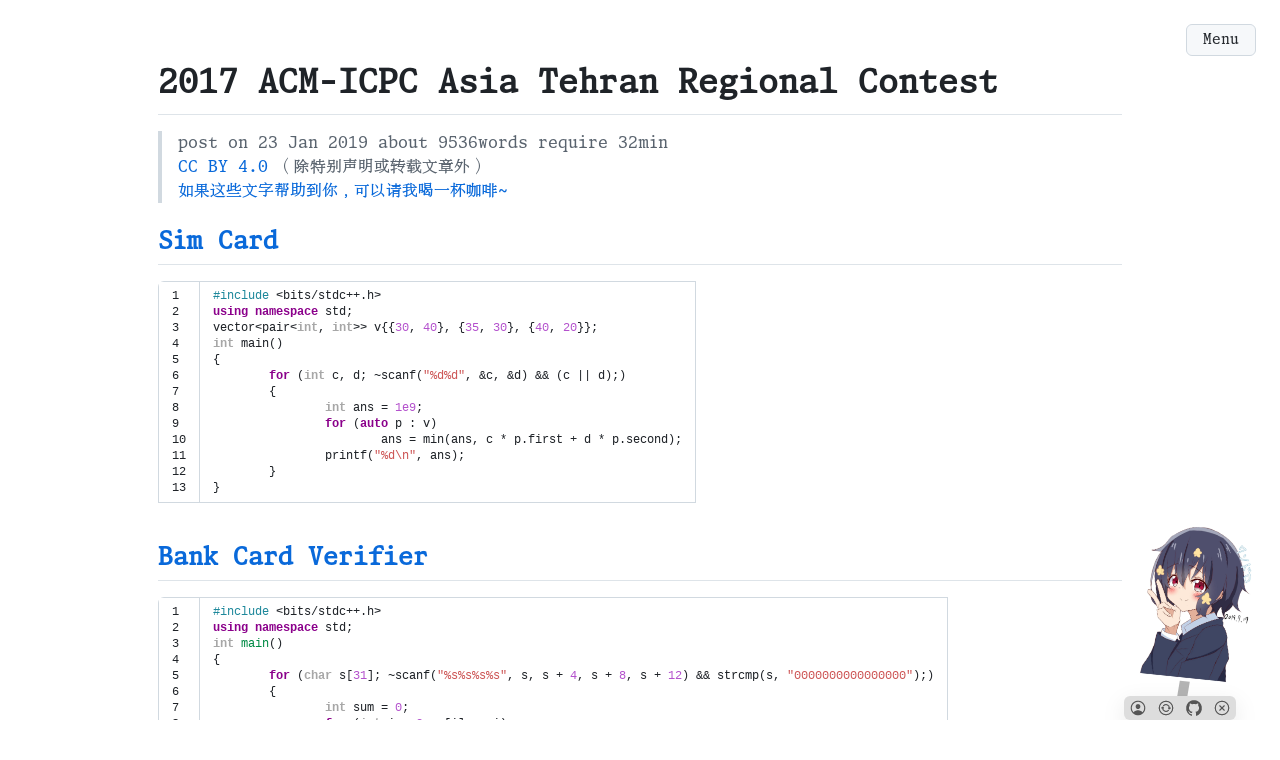

--- FILE ---
content_type: text/html; charset=utf-8
request_url: https://wu-kan.cn/2019/01/23/2017-ACM-ICPC-Asia-Tehran-Regional-Contest/
body_size: 11062
content:
<!DOCTYPE html>
<html lang="zh">

<head>
  <title>
    
    2017 ACM-ICPC Asia Tehran Regional Contest &middot; 星合の空
    
  </title>
  
  <!-- Begin Jekyll SEO tag v2.8.0 -->
<meta name="generator" content="Jekyll v3.10.0" />
<meta property="og:title" content="2017 ACM-ICPC Asia Tehran Regional Contest" />
<meta property="og:locale" content="en_US" />
<meta name="description" content="Sim Card" />
<meta property="og:description" content="Sim Card" />
<meta property="og:site_name" content="星合の空" />
<meta property="og:type" content="article" />
<meta property="article:published_time" content="2019-01-23T00:00:00+08:00" />
<meta name="twitter:card" content="summary" />
<meta property="twitter:title" content="2017 ACM-ICPC Asia Tehran Regional Contest" />
<meta name="google-site-verification" content="YIKi1rBnyUaS-DMYiluseI5kZzTwjCkTFmKkSkMZDJk" />
<meta name="baidu-site-verification" content="szbTSfUGAB" />
<script type="application/ld+json">
{"@context":"https://schema.org","@type":"BlogPosting","dateModified":"2019-01-23T00:00:00+08:00","datePublished":"2019-01-23T00:00:00+08:00","description":"Sim Card","headline":"2017 ACM-ICPC Asia Tehran Regional Contest","mainEntityOfPage":{"@type":"WebPage","@id":"/2019/01/23/2017-ACM-ICPC-Asia-Tehran-Regional-Contest/"},"url":"/2019/01/23/2017-ACM-ICPC-Asia-Tehran-Regional-Contest/"}</script>
<!-- End Jekyll SEO tag -->

  
  <style>
  .loader {
    width: calc(6*30px);
    height: 50px;
    display: flex;
    filter: drop-shadow(30px 25px 0 currentColor) drop-shadow(60px 0 0 currentColor) drop-shadow(120px 0 0 currentColor);
    clip-path: inset(0 100% 0 0);
    animation: l12 2s infinite steps(7);
  }
  .loader:before {
    content: "";
    width: 30px;
    height: 25px;
    --c:no-repeat radial-gradient(farthest-side,currentColor 92%,#0000);
    background:
      var(--c) left /70% 70%,
      var(--c) right/20% 20%,
      var(--c) top    0 right 15%/20% 20%,
      var(--c) bottom 0 right 15%/20% 20%;
  }
  @keyframes l12 {
    100% {clip-path: inset(0 -30px 0 0)}
  }
  #wrap-loader {
    width: 100vw;
    height: 100vh;
    position: fixed;
    top: 0;
    left: 0;
    z-index: 999;
    display: flex;
    justify-content: center;
    align-items: center;
  }
  :root {
    --fgColor-default: Black;
    --bgColor-default: White;
  }
  @media (prefers-color-scheme: dark) {
    :root {
      --fgColor-default: White;
      --bgColor-default: Black;
    }
  }
  .loader {
    color: var(--fgColor-default);
  }
  #wrap-loader {
    background-color: var(--bgColor-default);
  }
</style>
<script>
  document.addEventListener("DOMContentLoaded", (event) => {
    let x = document.getElementById("wrap-loader");
    x.classList.add("fast", "anim-fade-out");
    setTimeout('document.getElementById("wrap-loader").remove()', 300);
});
</script>
<meta
  http-equiv="content-type"
  content="text/html; charset=utf-8"
/>
<meta
  name="viewport"
  content="width=device-width,minimum-scale=1,initial-scale=1"
/>
<link
  rel="alternate"
  href="/feed.xml"
  title="RSS"
  type="application/rss+xml"
/>
<link
  rel="stylesheet"
  href="https://cdn.jsdelivr.net/npm/@primer/css@22.1.0/dist/primer.min.css"
/>
<link
  rel="stylesheet"
  href="https://cdn.jsdelivr.net/npm/pygments-rouge-css@0.1.0/perldoc.min.css"
/>
<link
  rel="stylesheet"
  href="https://cdn.jsdelivr.net/npm/@fontsource/monaspace-xenon@5.2.5/index.min.css"
/>
<link
  rel='stylesheet'
  href='https://unpkg.com/@chinese-fonts/jyhpws@2.0.0/dist/%E6%9E%81%E5%BD%B1%E6%AF%81%E7%89%87%E6%96%87%E5%AE%8B/result.css'
/>
<style>
  body, .markdown-body {
    font-family: "Monaspace Xenon", "极影毁片文宋 Medium", var(--fontStack-monospace, monospace);
    font-feature-settings: "calt" 1, "liga" 1;
  }
</style>
<style>
  #wrap-content {
    min-height: 100vh;
  }
</style>

</head>

<body>
  <div id="wrap-loader">
    <span class="loader"></span>
  </div>

  <div id="wrap-menu" class="position-fixed right-0 m-4 z-3"
    data-color-mode="auto"
    data-light-theme="light"
    data-dark-theme="dark">

    <details class="details-reset details-overlay">

      <summary class="btn" aria-haspopup="true">
        Menu
      </summary>

      <div class="SelectMenu right-0">

        <div class="SelectMenu-modal">

          <div class="SelectMenu-list">

            
            <form class="SelectMenu-filter">
  <input
    class="SelectMenu-input form-control"
    type="text"
    placeholder="Search"
    aria-label="Filter"
    id="wrap-search-input"
  />
  <ol class="px-5" id="wrap-search-result"></ol>
  <script
    src="https://cdn.jsdelivr.net/npm/simple-jekyll-search@1.10.0/dest/simple-jekyll-search.min.js"
    async="async"
    onload='
  SimpleJekyllSearch({
    json: "/assets/simple-jekyll-search/search.json",
    searchInput: document.getElementById("wrap-search-input"),
    resultsContainer: document.getElementById("wrap-search-result"),
    searchResultTemplate: `<li><a href="{url}">{title}</a></li>`,
    limit: 9
  })'
  ></script>
</form>

            

            
            <a href="/">
              <button class="SelectMenu-item" role="menuitem">
                首页 / Index
              </button>
            </a>
            
            <a href="/comments/">
              <button class="SelectMenu-item" role="menuitem">
                留言 / Comments
              </button>
            </a>
            
            <a href="/archive/">
              <button class="SelectMenu-item" role="menuitem">
                归档 / Archive
              </button>
            </a>
            
            <a href="/tags/">
              <button class="SelectMenu-item" role="menuitem">
                标签 / Tags
              </button>
            </a>
            
            <a href="/donate/">
              <button class="SelectMenu-item" role="menuitem">
                捐赠 / Donate
              </button>
            </a>
            
            <a href="https://resume.wu-kan.cn/">
              <button class="SelectMenu-item" role="menuitem">
                简历 / Resume
              </button>
            </a>
            
            <a href="https://github.com/wu-kan">
              <button class="SelectMenu-item" role="menuitem">
                GitHub
              </button>
            </a>
            
            <a href="https://space.bilibili.com/166390020">
              <button class="SelectMenu-item" role="menuitem">
                Bilibili
              </button>
            </a>
            
            <a href="https://www.zhihu.com/people/wukan0621">
              <button class="SelectMenu-item" role="menuitem">
                Zhihu
              </button>
            </a>
            
            <a href="https://scholar.google.com/citations?user=aU9P37UAAAAJ">
              <button class="SelectMenu-item" role="menuitem">
                Google Scholar
              </button>
            </a>
            
            <a href="https://vjudge.net/user/WuK">
              <button class="SelectMenu-item" role="menuitem">
                Vjudge
              </button>
            </a>
            
            <a href="https://jekyll-theme-WuK.wu-kan.cn/">
              <button class="SelectMenu-item" role="menuitem">
                jekyll-theme-WuK
              </button>
            </a>
            

            <div class="SelectMenu-item">
              
              <style>
  #wrap-toc {
    padding-left: 3em;
  }
</style>

              <ol id="wrap-toc">
  <li><a href="#sim-card">Sim Card</a></li>
  <li><a href="#bank-card-verifier">Bank Card Verifier</a></li>
  <li><a href="#world-cup-draw">World Cup Draw</a></li>
  <li><a href="#barareh-on-fire">Barareh on Fire</a></li>
  <li><a href="#column-addition">Column Addition</a></li>
  <li><a href="#cafe-bazaar">Cafe Bazaar</a></li>
  <li><a href="#mars">Mars</a></li>
</ol>
              
            </div>

            

          </div>

          <footer class="SelectMenu-footer">
            <div>
  <span id="busuanzi_container_site_pv">
    <span id="busuanzi_value_site_pv"></span>
    visits
  </span>
  <span id="busuanzi_container_site_uv">
    <span id="busuanzi_value_site_uv"></span>
    vistors
  </span>
  <script
    src="https://cdn.jsdelivr.net/npm/busuanzi@2.3/bsz.pure.mini.js"
    async="async"
  ></script>
</div>
<div>
  (C) 2017-2026 wu-kan
</div>

          </footer>

        </div>

      </div>

    </details>

  </div>

  <div id="wrap-content" data-color-mode="auto"
    data-light-theme="light"
    data-dark-theme="dark">

    
    
    
    
<style>
  .markdown-body p {
    text-indent: 2em;
  }
  .markdown-body img {
    max-width: calc(100% - 4em);
  }
</style>


<style>
.markdown-body .highlight pre,
.markdown-body pre {
    padding: 0;
    background: none;
  }
</style>


<div class="container-lg px-4 py-8 markdown-body">
  
  <h1>2017 ACM-ICPC Asia Tehran Regional Contest</h1>
  
  <div id="wrap-post">
  <blockquote>
    
    post on
    23 Jan 2019
    
    
    about
    9536words
    
    
    require
    32min
    
    
    <br/>
<a target="_blank"
  href="https://creativecommons.org/licenses/by/4.0/deed.zh"
  rel="license">
  CC BY 4.0
</a>
（除特别声明或转载文章外）
<br/>
<a target="_blank" href="/donate/">如果这些文字帮助到你，可以请我喝一杯咖啡~</a>

  </blockquote>
  <h2 id="sim-card"><a href="https://vjudge.net/problem/UVALive-8321">Sim Card</a></h2>

<!--  -->

<div class="language-cpp highlighter-rouge"><div class="highlight"><pre class="highlight"><code><table class="rouge-table"><tbody><tr><td class="rouge-gutter gl"><pre class="lineno">1
2
3
4
5
6
7
8
9
10
11
12
13
</pre></td><td class="rouge-code"><pre><span class="cp">#include</span> <span class="cpf">&lt;bits/stdc++.h&gt;</span><span class="cp">
</span><span class="k">using</span> <span class="k">namespace</span> <span class="n">std</span><span class="p">;</span>
<span class="n">vector</span><span class="o">&lt;</span><span class="n">pair</span><span class="o">&lt;</span><span class="kt">int</span><span class="p">,</span> <span class="kt">int</span><span class="o">&gt;&gt;</span> <span class="n">v</span><span class="p">{{</span><span class="mi">30</span><span class="p">,</span> <span class="mi">40</span><span class="p">},</span> <span class="p">{</span><span class="mi">35</span><span class="p">,</span> <span class="mi">30</span><span class="p">},</span> <span class="p">{</span><span class="mi">40</span><span class="p">,</span> <span class="mi">20</span><span class="p">}};</span>
<span class="kt">int</span> <span class="n">main</span><span class="p">()</span>
<span class="p">{</span>
	<span class="k">for</span> <span class="p">(</span><span class="kt">int</span> <span class="n">c</span><span class="p">,</span> <span class="n">d</span><span class="p">;</span> <span class="o">~</span><span class="n">scanf</span><span class="p">(</span><span class="s">"%d%d"</span><span class="p">,</span> <span class="o">&amp;</span><span class="n">c</span><span class="p">,</span> <span class="o">&amp;</span><span class="n">d</span><span class="p">)</span> <span class="o">&amp;&amp;</span> <span class="p">(</span><span class="n">c</span> <span class="o">||</span> <span class="n">d</span><span class="p">);)</span>
	<span class="p">{</span>
		<span class="kt">int</span> <span class="n">ans</span> <span class="o">=</span> <span class="mf">1e9</span><span class="p">;</span>
		<span class="k">for</span> <span class="p">(</span><span class="k">auto</span> <span class="n">p</span> <span class="o">:</span> <span class="n">v</span><span class="p">)</span>
			<span class="n">ans</span> <span class="o">=</span> <span class="n">min</span><span class="p">(</span><span class="n">ans</span><span class="p">,</span> <span class="n">c</span> <span class="o">*</span> <span class="n">p</span><span class="p">.</span><span class="n">first</span> <span class="o">+</span> <span class="n">d</span> <span class="o">*</span> <span class="n">p</span><span class="p">.</span><span class="n">second</span><span class="p">);</span>
		<span class="n">printf</span><span class="p">(</span><span class="s">"%d</span><span class="se">\n</span><span class="s">"</span><span class="p">,</span> <span class="n">ans</span><span class="p">);</span>
	<span class="p">}</span>
<span class="p">}</span>
</pre></td></tr></tbody></table></code></pre></div></div>

<h2 id="bank-card-verifier"><a href="https://vjudge.net/problem/UVALive-8322">Bank Card Verifier</a></h2>

<div class="language-cpp highlighter-rouge"><div class="highlight"><pre class="highlight"><code><table class="rouge-table"><tbody><tr><td class="rouge-gutter gl"><pre class="lineno">1
2
3
4
5
6
7
8
9
10
11
12
13
14
15
16
17
18
19
</pre></td><td class="rouge-code"><pre><span class="cp">#include</span> <span class="cpf">&lt;bits/stdc++.h&gt;</span><span class="cp">
</span><span class="k">using</span> <span class="k">namespace</span> <span class="n">std</span><span class="p">;</span>
<span class="kt">int</span> <span class="nf">main</span><span class="p">()</span>
<span class="p">{</span>
	<span class="k">for</span> <span class="p">(</span><span class="kt">char</span> <span class="n">s</span><span class="p">[</span><span class="mi">31</span><span class="p">];</span> <span class="o">~</span><span class="n">scanf</span><span class="p">(</span><span class="s">"%s%s%s%s"</span><span class="p">,</span> <span class="n">s</span><span class="p">,</span> <span class="n">s</span> <span class="o">+</span> <span class="mi">4</span><span class="p">,</span> <span class="n">s</span> <span class="o">+</span> <span class="mi">8</span><span class="p">,</span> <span class="n">s</span> <span class="o">+</span> <span class="mi">12</span><span class="p">)</span> <span class="o">&amp;&amp;</span> <span class="n">strcmp</span><span class="p">(</span><span class="n">s</span><span class="p">,</span> <span class="s">"0000000000000000"</span><span class="p">);)</span>
	<span class="p">{</span>
		<span class="kt">int</span> <span class="n">sum</span> <span class="o">=</span> <span class="mi">0</span><span class="p">;</span>
		<span class="k">for</span> <span class="p">(</span><span class="kt">int</span> <span class="n">i</span> <span class="o">=</span> <span class="mi">0</span><span class="p">;</span> <span class="n">s</span><span class="p">[</span><span class="n">i</span><span class="p">];</span> <span class="o">++</span><span class="n">i</span><span class="p">)</span>
		<span class="p">{</span>
			<span class="kt">int</span> <span class="n">t</span> <span class="o">=</span> <span class="n">s</span><span class="p">[</span><span class="n">i</span><span class="p">]</span> <span class="o">-</span> <span class="sc">'0'</span><span class="p">;</span>
			<span class="k">if</span> <span class="p">(</span><span class="n">i</span> <span class="o">%</span> <span class="mi">2</span> <span class="o">==</span> <span class="mi">0</span><span class="p">)</span>
				<span class="n">t</span> <span class="o">&lt;&lt;=</span> <span class="mi">1</span><span class="p">;</span>
			<span class="k">if</span> <span class="p">(</span><span class="n">t</span> <span class="o">&gt;</span> <span class="mi">9</span><span class="p">)</span>
				<span class="n">t</span> <span class="o">-=</span> <span class="mi">9</span><span class="p">;</span>
			<span class="n">sum</span> <span class="o">+=</span> <span class="n">t</span><span class="p">;</span>
		<span class="p">}</span>
		<span class="n">printf</span><span class="p">(</span><span class="n">sum</span> <span class="o">%</span> <span class="mi">10</span> <span class="o">?</span> <span class="s">"No</span><span class="se">\n</span><span class="s">"</span> <span class="o">:</span> <span class="s">"Yes</span><span class="se">\n</span><span class="s">"</span><span class="p">);</span>
	<span class="p">}</span>
<span class="p">}</span>
</pre></td></tr></tbody></table></code></pre></div></div>

<h2 id="world-cup-draw"><a href="https://vjudge.net/problem/UVALive-8324">World Cup Draw</a></h2>

<div class="language-cpp highlighter-rouge"><div class="highlight"><pre class="highlight"><code><table class="rouge-table"><tbody><tr><td class="rouge-gutter gl"><pre class="lineno">1
2
3
4
5
6
7
8
9
10
11
12
13
14
15
16
17
18
19
20
21
22
23
24
25
26
27
28
29
30
31
32
33
34
35
36
37
38
39
40
41
42
43
44
45
46
47
48
49
50
51
52
53
54
55
56
57
58
59
60
61
62
63
64
65
66
67
68
69
70
71
72
73
74
75
76
77
78
79
80
81
82
83
84
85
86
87
88
89
90
91
92
</pre></td><td class="rouge-code"><pre><span class="cp">#include</span> <span class="cpf">&lt;bits/stdc++.h&gt;</span><span class="cp">
</span><span class="k">using</span> <span class="k">namespace</span> <span class="n">std</span><span class="p">;</span>
<span class="n">unordered_map</span><span class="o">&lt;</span><span class="n">string</span><span class="p">,</span> <span class="n">pair</span><span class="o">&lt;</span><span class="kt">int</span><span class="p">,</span> <span class="n">string</span><span class="o">&gt;&gt;</span> <span class="n">mp</span><span class="p">{</span>
	<span class="p">{</span><span class="s">"Russia"</span><span class="p">,</span> <span class="p">{</span><span class="mi">65</span><span class="p">,</span> <span class="s">"UEFA"</span><span class="p">}},</span>
	<span class="p">{</span><span class="s">"Spain"</span><span class="p">,</span> <span class="p">{</span><span class="mi">8</span><span class="p">,</span> <span class="s">"UEFA"</span><span class="p">}},</span>
	<span class="p">{</span><span class="s">"Denmark"</span><span class="p">,</span> <span class="p">{</span><span class="mi">19</span><span class="p">,</span> <span class="s">"UEFA"</span><span class="p">}},</span>
	<span class="p">{</span><span class="s">"Serbia"</span><span class="p">,</span> <span class="p">{</span><span class="mi">38</span><span class="p">,</span> <span class="s">"UEFA"</span><span class="p">}},</span>
	<span class="p">{</span><span class="s">"Germany"</span><span class="p">,</span> <span class="p">{</span><span class="mi">1</span><span class="p">,</span> <span class="s">"UEFA"</span><span class="p">}},</span>
	<span class="p">{</span><span class="s">"Peru"</span><span class="p">,</span> <span class="p">{</span><span class="mi">10</span><span class="p">,</span> <span class="s">"CONMEBOL"</span><span class="p">}},</span>
	<span class="p">{</span><span class="s">"Iceland"</span><span class="p">,</span> <span class="p">{</span><span class="mi">21</span><span class="p">,</span> <span class="s">"UEFA"</span><span class="p">}},</span>
	<span class="p">{</span><span class="s">"Nigeria"</span><span class="p">,</span> <span class="p">{</span><span class="mi">41</span><span class="p">,</span> <span class="s">"CAF"</span><span class="p">}},</span>
	<span class="p">{</span><span class="s">"Brazil"</span><span class="p">,</span> <span class="p">{</span><span class="mi">2</span><span class="p">,</span> <span class="s">"CONMEBOL"</span><span class="p">}},</span>
	<span class="p">{</span><span class="s">"Switzerland"</span><span class="p">,</span> <span class="p">{</span><span class="mi">11</span><span class="p">,</span> <span class="s">"UEFA"</span><span class="p">}},</span>
	<span class="p">{</span><span class="s">"CostaRica"</span><span class="p">,</span> <span class="p">{</span><span class="mi">22</span><span class="p">,</span> <span class="s">"CONCACAF"</span><span class="p">}},</span>
	<span class="p">{</span><span class="s">"Australia"</span><span class="p">,</span> <span class="p">{</span><span class="mi">43</span><span class="p">,</span> <span class="s">"AFC"</span><span class="p">}},</span>
	<span class="p">{</span><span class="s">"Portugal"</span><span class="p">,</span> <span class="p">{</span><span class="mi">3</span><span class="p">,</span> <span class="s">"UEFA"</span><span class="p">}},</span>
	<span class="p">{</span><span class="s">"England"</span><span class="p">,</span> <span class="p">{</span><span class="mi">12</span><span class="p">,</span> <span class="s">"UEFA"</span><span class="p">}},</span>
	<span class="p">{</span><span class="s">"Sweden"</span><span class="p">,</span> <span class="p">{</span><span class="mi">25</span><span class="p">,</span> <span class="s">"UEFA"</span><span class="p">}},</span>
	<span class="p">{</span><span class="s">"Japan"</span><span class="p">,</span> <span class="p">{</span><span class="mi">44</span><span class="p">,</span> <span class="s">"AFC"</span><span class="p">}},</span>
	<span class="p">{</span><span class="s">"Argentina"</span><span class="p">,</span> <span class="p">{</span><span class="mi">4</span><span class="p">,</span> <span class="s">"CONMEBOL"</span><span class="p">}},</span>
	<span class="p">{</span><span class="s">"Colombia"</span><span class="p">,</span> <span class="p">{</span><span class="mi">13</span><span class="p">,</span> <span class="s">"CONMEBOL"</span><span class="p">}},</span>
	<span class="p">{</span><span class="s">"Tunisia"</span><span class="p">,</span> <span class="p">{</span><span class="mi">28</span><span class="p">,</span> <span class="s">"CAF"</span><span class="p">}},</span>
	<span class="p">{</span><span class="s">"Morocco"</span><span class="p">,</span> <span class="p">{</span><span class="mi">48</span><span class="p">,</span> <span class="s">"CAF"</span><span class="p">}},</span>
	<span class="p">{</span><span class="s">"Belgium"</span><span class="p">,</span> <span class="p">{</span><span class="mi">5</span><span class="p">,</span> <span class="s">"UEFA"</span><span class="p">}},</span>
	<span class="p">{</span><span class="s">"Mexico"</span><span class="p">,</span> <span class="p">{</span><span class="mi">16</span><span class="p">,</span> <span class="s">"CONCACAF"</span><span class="p">}},</span>
	<span class="p">{</span><span class="s">"Egypt"</span><span class="p">,</span> <span class="p">{</span><span class="mi">30</span><span class="p">,</span> <span class="s">"CAF"</span><span class="p">}},</span>
	<span class="p">{</span><span class="s">"Panama"</span><span class="p">,</span> <span class="p">{</span><span class="mi">49</span><span class="p">,</span> <span class="s">"CONCACAF"</span><span class="p">}},</span>
	<span class="p">{</span><span class="s">"Poland"</span><span class="p">,</span> <span class="p">{</span><span class="mi">6</span><span class="p">,</span> <span class="s">"UEFA"</span><span class="p">}},</span>
	<span class="p">{</span><span class="s">"Uruguay"</span><span class="p">,</span> <span class="p">{</span><span class="mi">17</span><span class="p">,</span> <span class="s">"CONMEBOL"</span><span class="p">}},</span>
	<span class="p">{</span><span class="s">"Senegal"</span><span class="p">,</span> <span class="p">{</span><span class="mi">32</span><span class="p">,</span> <span class="s">"CAF"</span><span class="p">}},</span>
	<span class="p">{</span><span class="s">"SouthKorea"</span><span class="p">,</span> <span class="p">{</span><span class="mi">62</span><span class="p">,</span> <span class="s">"AFC"</span><span class="p">}},</span>
	<span class="p">{</span><span class="s">"France"</span><span class="p">,</span> <span class="p">{</span><span class="mi">7</span><span class="p">,</span> <span class="s">"UEFA"</span><span class="p">}},</span>
	<span class="p">{</span><span class="s">"Croatia"</span><span class="p">,</span> <span class="p">{</span><span class="mi">18</span><span class="p">,</span> <span class="s">"UEFA"</span><span class="p">}},</span>
	<span class="p">{</span><span class="s">"Iran"</span><span class="p">,</span> <span class="p">{</span><span class="mi">34</span><span class="p">,</span> <span class="s">"AFC"</span><span class="p">}},</span>
	<span class="p">{</span><span class="s">"SaudiArabia"</span><span class="p">,</span> <span class="p">{</span><span class="mi">63</span><span class="p">,</span> <span class="s">"AFC"</span><span class="p">}}};</span>
<span class="kt">void</span> <span class="n">split</span><span class="p">(</span><span class="k">const</span> <span class="n">string</span> <span class="o">&amp;</span><span class="n">s</span><span class="p">,</span> <span class="kt">char</span> <span class="n">c</span><span class="p">,</span> <span class="n">vector</span><span class="o">&lt;</span><span class="n">string</span><span class="o">&gt;</span> <span class="o">&amp;</span><span class="n">v</span><span class="p">)</span>
<span class="p">{</span>
	<span class="n">istringstream</span> <span class="n">sin</span><span class="p">(</span><span class="n">s</span><span class="p">);</span>
	<span class="k">for</span> <span class="p">(</span><span class="n">string</span> <span class="n">s</span><span class="p">;</span> <span class="n">getline</span><span class="p">(</span><span class="n">sin</span><span class="p">,</span> <span class="n">s</span><span class="p">,</span> <span class="n">c</span><span class="p">);)</span>
	<span class="p">{</span>
		<span class="k">for</span> <span class="p">(</span><span class="kt">int</span> <span class="n">n</span><span class="p">;</span> <span class="n">n</span> <span class="o">=</span> <span class="n">s</span><span class="p">.</span><span class="n">find</span><span class="p">(</span><span class="sc">' '</span><span class="p">),</span> <span class="n">n</span> <span class="o">!=</span> <span class="n">s</span><span class="p">.</span><span class="n">npos</span><span class="p">;)</span>
			<span class="n">s</span><span class="p">.</span><span class="n">erase</span><span class="p">(</span><span class="n">n</span><span class="p">,</span> <span class="mi">1</span><span class="p">);</span>
		<span class="k">if</span> <span class="p">(</span><span class="o">!</span><span class="n">s</span><span class="p">.</span><span class="n">empty</span><span class="p">())</span>
			<span class="n">v</span><span class="p">.</span><span class="n">push_back</span><span class="p">(</span><span class="n">s</span><span class="p">);</span>
	<span class="p">}</span>
<span class="p">}</span>
<span class="kt">bool</span> <span class="n">dfs</span><span class="p">(</span><span class="kt">int</span> <span class="n">x</span><span class="p">,</span> <span class="kt">int</span> <span class="n">y</span><span class="p">,</span> <span class="k">const</span> <span class="n">vector</span><span class="o">&lt;</span><span class="n">vector</span><span class="o">&lt;</span><span class="n">string</span><span class="o">&gt;&gt;</span> <span class="o">&amp;</span><span class="n">s</span><span class="p">,</span> <span class="n">vector</span><span class="o">&lt;</span><span class="n">vector</span><span class="o">&lt;</span><span class="n">string</span><span class="o">&gt;&gt;</span> <span class="o">&amp;</span><span class="n">t</span><span class="p">)</span>
<span class="p">{</span>
	<span class="k">if</span> <span class="p">(</span><span class="n">y</span> <span class="o">&gt;=</span> <span class="n">s</span><span class="p">[</span><span class="mi">0</span><span class="p">].</span><span class="n">size</span><span class="p">())</span>
		<span class="k">return</span> <span class="n">dfs</span><span class="p">(</span><span class="n">x</span> <span class="o">+</span> <span class="mi">1</span><span class="p">,</span> <span class="mi">0</span><span class="p">,</span> <span class="n">s</span><span class="p">,</span> <span class="n">t</span><span class="p">);</span>
	<span class="k">if</span> <span class="p">(</span><span class="n">x</span> <span class="o">&gt;=</span> <span class="n">s</span><span class="p">.</span><span class="n">size</span><span class="p">())</span>
	<span class="p">{</span>
		<span class="n">vector</span><span class="o">&lt;</span><span class="n">pair</span><span class="o">&lt;</span><span class="kt">int</span><span class="p">,</span> <span class="kt">char</span><span class="o">&gt;&gt;</span> <span class="n">ans</span><span class="p">(</span><span class="n">s</span><span class="p">[</span><span class="mi">0</span><span class="p">].</span><span class="n">size</span><span class="p">());</span>
		<span class="k">for</span> <span class="p">(</span><span class="kt">int</span> <span class="n">i</span> <span class="o">=</span> <span class="mi">0</span><span class="p">;</span> <span class="n">i</span> <span class="o">&lt;</span> <span class="n">ans</span><span class="p">.</span><span class="n">size</span><span class="p">();</span> <span class="o">++</span><span class="n">i</span><span class="p">)</span>
		<span class="p">{</span>
			<span class="k">for</span> <span class="p">(</span><span class="kt">int</span> <span class="n">j</span> <span class="o">=</span> <span class="mi">0</span><span class="p">;</span> <span class="n">j</span> <span class="o">&lt;</span> <span class="n">t</span><span class="p">.</span><span class="n">size</span><span class="p">();</span> <span class="o">++</span><span class="n">j</span><span class="p">)</span>
				<span class="n">ans</span><span class="p">[</span><span class="n">i</span><span class="p">].</span><span class="n">first</span> <span class="o">+=</span> <span class="n">mp</span><span class="p">[</span><span class="n">t</span><span class="p">[</span><span class="n">j</span><span class="p">][</span><span class="n">i</span><span class="p">]].</span><span class="n">first</span><span class="p">;</span>
			<span class="n">ans</span><span class="p">[</span><span class="n">i</span><span class="p">].</span><span class="n">second</span> <span class="o">=</span> <span class="n">i</span> <span class="o">+</span> <span class="sc">'A'</span><span class="p">;</span>
		<span class="p">}</span>
		<span class="n">sort</span><span class="p">(</span><span class="n">ans</span><span class="p">.</span><span class="n">begin</span><span class="p">(),</span> <span class="n">ans</span><span class="p">.</span><span class="n">end</span><span class="p">());</span>
		<span class="k">for</span> <span class="p">(</span><span class="k">auto</span> <span class="n">p</span> <span class="o">:</span> <span class="n">ans</span><span class="p">)</span>
			<span class="n">cout</span> <span class="o">&lt;&lt;</span> <span class="n">p</span><span class="p">.</span><span class="n">second</span> <span class="o">&lt;&lt;</span> <span class="sc">' '</span> <span class="o">&lt;&lt;</span> <span class="n">p</span><span class="p">.</span><span class="n">first</span> <span class="o">&lt;&lt;</span> <span class="sc">'\n'</span><span class="p">;</span>
		<span class="k">return</span> <span class="mi">1</span><span class="p">;</span>
	<span class="p">}</span>
	<span class="k">for</span> <span class="p">(</span><span class="kt">int</span> <span class="n">i</span> <span class="o">=</span> <span class="mi">0</span><span class="p">;</span> <span class="n">i</span> <span class="o">&lt;</span> <span class="n">t</span><span class="p">[</span><span class="n">x</span><span class="p">].</span><span class="n">size</span><span class="p">();</span> <span class="o">++</span><span class="n">i</span><span class="p">)</span>
		<span class="k">if</span> <span class="p">(</span><span class="n">t</span><span class="p">[</span><span class="n">x</span><span class="p">][</span><span class="n">i</span><span class="p">].</span><span class="n">empty</span><span class="p">())</span>
		<span class="p">{</span>
			<span class="kt">int</span> <span class="n">cnt</span> <span class="o">=</span> <span class="n">mp</span><span class="p">[</span><span class="n">s</span><span class="p">[</span><span class="n">x</span><span class="p">][</span><span class="n">y</span><span class="p">]].</span><span class="n">second</span> <span class="o">!=</span> <span class="s">"UEFA"</span><span class="p">;</span>
			<span class="k">for</span> <span class="p">(</span><span class="kt">int</span> <span class="n">j</span> <span class="o">=</span> <span class="mi">0</span><span class="p">;</span> <span class="n">j</span> <span class="o">&lt;</span> <span class="n">x</span><span class="p">;</span> <span class="o">++</span><span class="n">j</span><span class="p">)</span>
				<span class="k">if</span> <span class="p">(</span><span class="n">mp</span><span class="p">[</span><span class="n">t</span><span class="p">[</span><span class="n">j</span><span class="p">][</span><span class="n">i</span><span class="p">]].</span><span class="n">second</span> <span class="o">==</span> <span class="n">mp</span><span class="p">[</span><span class="n">s</span><span class="p">[</span><span class="n">x</span><span class="p">][</span><span class="n">y</span><span class="p">]].</span><span class="n">second</span><span class="p">)</span>
					<span class="o">++</span><span class="n">cnt</span><span class="p">;</span>
			<span class="k">if</span> <span class="p">(</span><span class="n">cnt</span> <span class="o">&lt;</span> <span class="mi">2</span><span class="p">)</span>
			<span class="p">{</span>
				<span class="n">t</span><span class="p">[</span><span class="n">x</span><span class="p">][</span><span class="n">i</span><span class="p">]</span> <span class="o">=</span> <span class="n">s</span><span class="p">[</span><span class="n">x</span><span class="p">][</span><span class="n">y</span><span class="p">];</span>
				<span class="k">if</span> <span class="p">(</span><span class="n">dfs</span><span class="p">(</span><span class="n">x</span><span class="p">,</span> <span class="n">y</span> <span class="o">+</span> <span class="mi">1</span><span class="p">,</span> <span class="n">s</span><span class="p">,</span> <span class="n">t</span><span class="p">))</span>
					<span class="k">return</span> <span class="mi">1</span><span class="p">;</span>
				<span class="n">t</span><span class="p">[</span><span class="n">x</span><span class="p">][</span><span class="n">i</span><span class="p">].</span><span class="n">clear</span><span class="p">();</span>
			<span class="p">}</span>
		<span class="p">}</span>
	<span class="k">return</span> <span class="mi">0</span><span class="p">;</span>
<span class="p">}</span>
<span class="kt">int</span> <span class="n">main</span><span class="p">()</span>
<span class="p">{</span>
	<span class="k">for</span> <span class="p">(</span><span class="n">string</span> <span class="n">s</span><span class="p">;</span> <span class="n">getline</span><span class="p">(</span><span class="n">cin</span><span class="p">,</span> <span class="n">s</span><span class="p">),</span> <span class="n">s</span> <span class="o">!=</span> <span class="s">"End"</span><span class="p">;)</span>
	<span class="p">{</span>
		<span class="n">vector</span><span class="o">&lt;</span><span class="n">vector</span><span class="o">&lt;</span><span class="n">string</span><span class="o">&gt;&gt;</span> <span class="n">v</span><span class="p">(</span><span class="mi">4</span><span class="p">),</span> <span class="n">vv</span><span class="p">(</span><span class="mi">4</span><span class="p">,</span> <span class="n">vector</span><span class="o">&lt;</span><span class="n">string</span><span class="o">&gt;</span><span class="p">(</span><span class="mi">8</span><span class="p">));</span>
		<span class="n">split</span><span class="p">(</span><span class="n">s</span><span class="p">,</span> <span class="sc">','</span><span class="p">,</span> <span class="n">v</span><span class="p">[</span><span class="mi">0</span><span class="p">]);</span>
		<span class="k">for</span> <span class="p">(</span><span class="kt">int</span> <span class="n">i</span> <span class="o">=</span> <span class="mi">1</span><span class="p">;</span> <span class="n">i</span> <span class="o">&lt;</span> <span class="n">v</span><span class="p">.</span><span class="n">size</span><span class="p">();</span> <span class="o">++</span><span class="n">i</span><span class="p">)</span>
			<span class="n">getline</span><span class="p">(</span><span class="n">cin</span><span class="p">,</span> <span class="n">s</span><span class="p">),</span> <span class="n">split</span><span class="p">(</span><span class="n">s</span><span class="p">,</span> <span class="sc">','</span><span class="p">,</span> <span class="n">v</span><span class="p">[</span><span class="n">i</span><span class="p">]);</span>
		<span class="n">dfs</span><span class="p">(</span><span class="mi">0</span><span class="p">,</span> <span class="mi">0</span><span class="p">,</span> <span class="n">v</span><span class="p">,</span> <span class="n">vv</span><span class="p">);</span>
	<span class="p">}</span>
<span class="p">}</span>
</pre></td></tr></tbody></table></code></pre></div></div>

<!--  -->

<h2 id="barareh-on-fire"><a href="https://vjudge.net/problem/UVALive-8325">Barareh on Fire</a></h2>

<div class="language-cpp highlighter-rouge"><div class="highlight"><pre class="highlight"><code><table class="rouge-table"><tbody><tr><td class="rouge-gutter gl"><pre class="lineno">1
2
3
4
5
6
7
8
9
10
11
12
13
14
15
16
17
18
19
20
21
22
23
24
25
26
27
28
29
30
31
32
33
34
35
36
37
38
39
40
41
42
43
44
45
46
47
48
49
50
51
52
53
54
55
56
57
58
59
60
61
62
63
64
65
66
67
68
69
70
71
72
73
74
75
76
77
78
79
80
81
82
83
84
85
86
87
88
89
90
91
92
93
94
95
96
97
98
99
100
101
102
103
104
105
</pre></td><td class="rouge-code"><pre><span class="cp">#include</span> <span class="cpf">&lt;bits/stdc++.h&gt;</span><span class="cp">
</span>
<span class="k">using</span> <span class="k">namespace</span> <span class="n">std</span><span class="p">;</span>
<span class="k">const</span> <span class="kt">int</span> <span class="n">N</span><span class="o">=</span><span class="mf">1e2</span><span class="o">+</span><span class="mi">10</span><span class="p">;</span>

<span class="kt">int</span> <span class="n">n</span><span class="p">,</span> <span class="n">m</span><span class="p">,</span> <span class="n">k</span><span class="p">;</span>
<span class="kt">char</span> <span class="n">a</span><span class="p">[</span><span class="n">N</span><span class="p">][</span><span class="n">N</span><span class="p">];</span>

<span class="kt">int</span> <span class="n">dx</span><span class="p">[]</span><span class="o">=</span> <span class="p">{</span><span class="o">-</span><span class="mi">1</span><span class="p">,</span> <span class="mi">1</span><span class="p">,</span> <span class="mi">0</span><span class="p">,</span> <span class="mi">0</span><span class="p">,</span><span class="o">-</span><span class="mi">1</span><span class="p">,</span><span class="o">-</span><span class="mi">1</span><span class="p">,</span> <span class="mi">1</span><span class="p">,</span> <span class="mi">1</span><span class="p">};</span>
<span class="kt">int</span> <span class="n">dy</span><span class="p">[]</span><span class="o">=</span> <span class="p">{</span> <span class="mi">0</span><span class="p">,</span> <span class="mi">0</span><span class="p">,</span><span class="o">-</span><span class="mi">1</span><span class="p">,</span> <span class="mi">1</span><span class="p">,</span> <span class="mi">1</span><span class="p">,</span><span class="o">-</span><span class="mi">1</span><span class="p">,</span><span class="o">-</span><span class="mi">1</span><span class="p">,</span> <span class="mi">1</span><span class="p">};</span>
<span class="kt">int</span> <span class="n">first</span><span class="p">,</span> <span class="n">Extended</span><span class="p">,</span> <span class="n">ans</span><span class="p">;</span>

<span class="k">struct</span> <span class="nc">Node</span> <span class="p">{</span>
	<span class="kt">int</span> <span class="n">x</span><span class="p">,</span> <span class="n">y</span><span class="p">,</span> <span class="n">w</span><span class="p">;</span>
<span class="p">};</span>
<span class="n">queue</span><span class="o">&lt;</span><span class="n">Node</span><span class="o">&gt;</span> <span class="n">Q</span><span class="p">,</span> <span class="n">F</span><span class="p">;</span>

<span class="kt">int</span> <span class="n">people</span><span class="p">()</span> <span class="p">{</span>
	<span class="kt">int</span> <span class="n">up</span><span class="p">;</span>
	<span class="k">if</span> <span class="p">(</span><span class="n">first</span><span class="o">==</span><span class="mi">1</span><span class="p">)</span> <span class="p">{</span>
		<span class="n">up</span><span class="o">=</span><span class="n">k</span><span class="o">-</span><span class="mi">1</span><span class="p">;</span>
		<span class="n">first</span><span class="o">=</span><span class="mi">0</span><span class="p">;</span>
		<span class="n">Extended</span><span class="o">=</span><span class="mi">1</span><span class="p">;</span>
	<span class="p">}</span>
	<span class="k">else</span> <span class="p">{</span>
		<span class="n">up</span><span class="o">=</span><span class="n">k</span><span class="p">;</span>
	<span class="p">}</span>

	<span class="k">for</span><span class="p">(</span><span class="kt">int</span> <span class="n">i</span><span class="o">=</span><span class="mi">1</span><span class="p">;</span> <span class="n">i</span><span class="o">&lt;=</span><span class="n">up</span><span class="p">;</span> <span class="n">i</span><span class="o">++</span><span class="p">)</span> <span class="p">{</span>
		<span class="kt">int</span> <span class="n">sz</span><span class="o">=</span><span class="n">Q</span><span class="p">.</span><span class="n">size</span><span class="p">();</span>
		<span class="k">if</span> <span class="p">(</span><span class="o">!</span><span class="n">sz</span><span class="p">)</span> <span class="k">break</span><span class="p">;</span>
		<span class="k">for</span><span class="p">(</span><span class="kt">int</span> <span class="n">i</span><span class="o">=</span><span class="mi">1</span><span class="p">;</span> <span class="n">i</span><span class="o">&lt;=</span><span class="n">sz</span><span class="p">;</span> <span class="n">i</span><span class="o">++</span><span class="p">)</span> <span class="p">{</span>
			<span class="n">Node</span> <span class="n">u</span><span class="o">=</span><span class="n">Q</span><span class="p">.</span><span class="n">front</span><span class="p">();</span><span class="n">Q</span><span class="p">.</span><span class="n">pop</span><span class="p">();</span>
			<span class="k">for</span><span class="p">(</span><span class="kt">int</span> <span class="n">i</span><span class="o">=</span><span class="mi">0</span><span class="p">;</span> <span class="n">i</span><span class="o">&lt;</span><span class="mi">4</span><span class="p">;</span> <span class="n">i</span><span class="o">++</span><span class="p">)</span> <span class="p">{</span>
				<span class="kt">int</span> <span class="n">Nx</span><span class="o">=</span><span class="n">u</span><span class="p">.</span><span class="n">x</span><span class="o">+</span><span class="n">dx</span><span class="p">[</span><span class="n">i</span><span class="p">];</span>
				<span class="kt">int</span> <span class="n">Ny</span><span class="o">=</span><span class="n">u</span><span class="p">.</span><span class="n">y</span><span class="o">+</span><span class="n">dy</span><span class="p">[</span><span class="n">i</span><span class="p">];</span>
				<span class="kt">int</span> <span class="n">Nw</span><span class="o">=</span><span class="n">u</span><span class="p">.</span><span class="n">w</span><span class="o">+</span><span class="mi">1</span><span class="p">;</span>
				<span class="k">if</span> <span class="p">(</span><span class="n">Nx</span><span class="o">&lt;</span><span class="mi">1</span><span class="o">||</span><span class="n">Nx</span><span class="o">&gt;</span><span class="n">n</span><span class="o">||</span><span class="n">Ny</span><span class="o">&lt;</span><span class="mi">1</span><span class="o">||</span><span class="n">Ny</span><span class="o">&gt;</span><span class="n">m</span><span class="p">)</span> <span class="k">continue</span><span class="p">;</span>
				<span class="k">if</span> <span class="p">(</span><span class="n">a</span><span class="p">[</span><span class="n">Nx</span><span class="p">][</span><span class="n">Ny</span><span class="p">]</span><span class="o">==</span><span class="sc">'t'</span><span class="p">)</span> <span class="k">return</span> <span class="n">Nw</span><span class="p">;</span>
				<span class="k">if</span> <span class="p">(</span><span class="n">a</span><span class="p">[</span><span class="n">Nx</span><span class="p">][</span><span class="n">Ny</span><span class="p">]</span><span class="o">!=</span><span class="sc">'-'</span><span class="p">)</span> <span class="k">continue</span><span class="p">;</span>
				<span class="n">a</span><span class="p">[</span><span class="n">Nx</span><span class="p">][</span><span class="n">Ny</span><span class="p">]</span><span class="o">=</span><span class="sc">'#'</span><span class="p">;</span>
				<span class="n">Q</span><span class="p">.</span><span class="n">push</span><span class="p">(</span><span class="n">Node</span><span class="p">{</span><span class="n">Nx</span><span class="p">,</span> <span class="n">Ny</span><span class="p">,</span> <span class="n">Nw</span><span class="p">});</span>
				<span class="n">Extended</span><span class="o">=</span><span class="mi">1</span><span class="p">;</span>
			<span class="p">}</span>
		<span class="p">}</span>
	<span class="p">}</span>
	<span class="k">return</span> <span class="mi">0</span><span class="p">;</span>
<span class="p">}</span>

<span class="kt">void</span> <span class="n">fire</span><span class="p">()</span> <span class="p">{</span>
	<span class="kt">int</span> <span class="n">sz</span><span class="o">=</span><span class="n">F</span><span class="p">.</span><span class="n">size</span><span class="p">();</span>
	<span class="k">if</span> <span class="p">(</span><span class="o">!</span><span class="n">sz</span><span class="p">)</span> <span class="k">return</span><span class="p">;</span>
	<span class="k">for</span><span class="p">(</span><span class="kt">int</span> <span class="n">i</span><span class="o">=</span><span class="mi">1</span><span class="p">;</span> <span class="n">i</span><span class="o">&lt;=</span><span class="n">sz</span><span class="p">;</span> <span class="n">i</span><span class="o">++</span><span class="p">)</span> <span class="p">{</span>
		<span class="n">Node</span> <span class="n">u</span><span class="o">=</span><span class="n">F</span><span class="p">.</span><span class="n">front</span><span class="p">();</span><span class="n">F</span><span class="p">.</span><span class="n">pop</span><span class="p">();</span>
		<span class="k">for</span><span class="p">(</span><span class="kt">int</span> <span class="n">i</span><span class="o">=</span><span class="mi">0</span><span class="p">;</span> <span class="n">i</span><span class="o">&lt;</span><span class="mi">8</span><span class="p">;</span> <span class="n">i</span><span class="o">++</span><span class="p">)</span> <span class="p">{</span>
			<span class="kt">int</span> <span class="n">Nx</span><span class="o">=</span><span class="n">u</span><span class="p">.</span><span class="n">x</span><span class="o">+</span><span class="n">dx</span><span class="p">[</span><span class="n">i</span><span class="p">];</span>
			<span class="kt">int</span> <span class="n">Ny</span><span class="o">=</span><span class="n">u</span><span class="p">.</span><span class="n">y</span><span class="o">+</span><span class="n">dy</span><span class="p">[</span><span class="n">i</span><span class="p">];</span>
			<span class="kt">int</span> <span class="n">Nw</span><span class="o">=</span><span class="n">u</span><span class="p">.</span><span class="n">w</span><span class="o">+</span><span class="mi">1</span><span class="p">;</span>
			<span class="k">if</span> <span class="p">(</span><span class="n">Nx</span><span class="o">&lt;</span><span class="mi">1</span><span class="o">||</span><span class="n">Nx</span><span class="o">&gt;</span><span class="n">n</span><span class="o">||</span><span class="n">Ny</span><span class="o">&lt;</span><span class="mi">1</span><span class="o">||</span><span class="n">Ny</span><span class="o">&gt;</span><span class="n">m</span><span class="p">)</span> <span class="k">continue</span><span class="p">;</span>
			<span class="k">if</span> <span class="p">(</span><span class="n">a</span><span class="p">[</span><span class="n">Nx</span><span class="p">][</span><span class="n">Ny</span><span class="p">]</span><span class="o">==</span><span class="sc">'f'</span><span class="p">)</span> <span class="k">continue</span><span class="p">;</span>
			<span class="n">a</span><span class="p">[</span><span class="n">Nx</span><span class="p">][</span><span class="n">Ny</span><span class="p">]</span><span class="o">=</span><span class="sc">'f'</span><span class="p">;</span>
			<span class="n">F</span><span class="p">.</span><span class="n">push</span><span class="p">(</span><span class="n">Node</span><span class="p">{</span><span class="n">Nx</span><span class="p">,</span> <span class="n">Ny</span><span class="p">,</span> <span class="n">Nw</span><span class="p">});</span>
			<span class="n">Extended</span><span class="o">=</span><span class="mi">1</span><span class="p">;</span>
		<span class="p">}</span>
	<span class="p">}</span>
<span class="p">}</span>

<span class="kt">int</span> <span class="n">main</span><span class="p">()</span> <span class="p">{</span>
	<span class="c1">//freopen("e.in", "r", stdin);</span>
	<span class="k">while</span><span class="p">(</span><span class="n">scanf</span><span class="p">(</span><span class="s">"%d %d %d"</span><span class="p">,</span> <span class="o">&amp;</span><span class="n">n</span><span class="p">,</span> <span class="o">&amp;</span><span class="n">m</span><span class="p">,</span> <span class="o">&amp;</span><span class="n">k</span><span class="p">))</span> <span class="p">{</span>
		<span class="k">if</span> <span class="p">(</span><span class="o">!</span><span class="n">n</span><span class="o">&amp;&amp;!</span><span class="n">m</span><span class="o">&amp;&amp;!</span><span class="n">k</span><span class="p">)</span> <span class="k">break</span><span class="p">;</span>
		<span class="k">while</span><span class="p">(</span><span class="o">!</span><span class="n">Q</span><span class="p">.</span><span class="n">empty</span><span class="p">())</span> <span class="n">Q</span><span class="p">.</span><span class="n">pop</span><span class="p">();</span>
		<span class="k">while</span><span class="p">(</span><span class="o">!</span><span class="n">F</span><span class="p">.</span><span class="n">empty</span><span class="p">())</span> <span class="n">F</span><span class="p">.</span><span class="n">pop</span><span class="p">();</span>
		<span class="k">for</span><span class="p">(</span><span class="kt">int</span> <span class="n">i</span><span class="o">=</span><span class="mi">1</span><span class="p">;</span> <span class="n">i</span><span class="o">&lt;=</span><span class="n">n</span><span class="p">;</span> <span class="n">i</span><span class="o">++</span><span class="p">)</span> <span class="p">{</span>
			<span class="k">for</span><span class="p">(</span><span class="kt">int</span> <span class="n">j</span><span class="o">=</span><span class="mi">1</span><span class="p">;</span> <span class="n">j</span><span class="o">&lt;=</span><span class="n">m</span><span class="p">;</span> <span class="n">j</span><span class="o">++</span><span class="p">)</span> <span class="p">{</span>
				<span class="n">cin</span><span class="o">&gt;&gt;</span><span class="n">a</span><span class="p">[</span><span class="n">i</span><span class="p">][</span><span class="n">j</span><span class="p">];</span>
				<span class="k">if</span> <span class="p">(</span><span class="n">a</span><span class="p">[</span><span class="n">i</span><span class="p">][</span><span class="n">j</span><span class="p">]</span><span class="o">==</span><span class="sc">'s'</span><span class="p">)</span> <span class="p">{</span>
					<span class="n">Q</span><span class="p">.</span><span class="n">push</span><span class="p">(</span><span class="n">Node</span> <span class="p">{</span><span class="n">i</span><span class="p">,</span> <span class="n">j</span><span class="p">,</span> <span class="mi">0</span><span class="p">});</span>
				<span class="p">}</span>
				<span class="k">if</span> <span class="p">(</span><span class="n">a</span><span class="p">[</span><span class="n">i</span><span class="p">][</span><span class="n">j</span><span class="p">]</span><span class="o">==</span><span class="sc">'f'</span><span class="p">)</span> <span class="p">{</span>
					<span class="n">F</span><span class="p">.</span><span class="n">push</span><span class="p">(</span><span class="n">Node</span> <span class="p">{</span><span class="n">i</span><span class="p">,</span> <span class="n">j</span><span class="p">,</span> <span class="mi">0</span><span class="p">});</span>
				<span class="p">}</span>
			<span class="p">}</span>
		<span class="p">}</span>

		<span class="n">first</span><span class="o">=</span><span class="mi">1</span><span class="p">;</span>
		<span class="n">Extended</span><span class="o">=</span><span class="mi">1</span><span class="p">;</span>
		<span class="k">while</span><span class="p">(</span><span class="n">Extended</span><span class="p">)</span> <span class="p">{</span>
			<span class="n">Extended</span><span class="o">=</span><span class="mi">0</span><span class="p">;</span>
			<span class="n">ans</span><span class="o">=</span><span class="n">people</span><span class="p">();</span>
<span class="c1">//			cout&lt;&lt;"ans="&lt;&lt;ans&lt;&lt;endl;</span>
			<span class="k">if</span> <span class="p">(</span><span class="n">ans</span><span class="p">)</span> <span class="k">break</span><span class="p">;</span>
			<span class="n">fire</span><span class="p">();</span>
		<span class="p">}</span>
<span class="c1">//		for(int i=1; i&lt;=n; i++) {</span>
<span class="c1">//			for(int j=1; j&lt;=m; j++) {</span>
<span class="c1">//				cout&lt;&lt;a[i][j];</span>
<span class="c1">//			}</span>
<span class="c1">//			cout&lt;&lt;endl;</span>
<span class="c1">//		}</span>
		<span class="k">if</span> <span class="p">(</span><span class="n">ans</span><span class="p">)</span> <span class="n">cout</span><span class="o">&lt;&lt;</span><span class="n">ans</span><span class="o">&lt;&lt;</span><span class="n">endl</span><span class="p">;</span>
		<span class="k">else</span> <span class="n">cout</span><span class="o">&lt;&lt;</span><span class="s">"Impossible"</span><span class="o">&lt;&lt;</span><span class="n">endl</span><span class="p">;</span>
	<span class="p">}</span>
	<span class="k">return</span> <span class="mi">0</span><span class="p">;</span>
<span class="p">}</span>
</pre></td></tr></tbody></table></code></pre></div></div>

<h2 id="column-addition"><a href="https://vjudge.net/problem/UVALive-8328">Column Addition</a></h2>

<div class="language-cpp highlighter-rouge"><div class="highlight"><pre class="highlight"><code><table class="rouge-table"><tbody><tr><td class="rouge-gutter gl"><pre class="lineno">1
2
3
4
5
6
7
8
9
10
11
12
13
14
15
16
17
18
19
20
21
22
23
24
25
26
27
28
29
30
31
32
33
34
35
36
37
38
39
40
41
42
43
44
45
46
47
48
49
50
51
52
53
</pre></td><td class="rouge-code"><pre><span class="cp">#include</span> <span class="cpf">&lt;bits/stdc++.h&gt;</span><span class="cp">
</span>
<span class="k">using</span> <span class="k">namespace</span> <span class="n">std</span><span class="p">;</span>
<span class="k">const</span> <span class="kt">int</span> <span class="n">N</span> <span class="o">=</span> <span class="mf">1e3</span> <span class="o">+</span> <span class="mi">10</span><span class="p">;</span>

<span class="kt">int</span> <span class="n">n</span><span class="p">;</span>
<span class="kt">char</span> <span class="n">A</span><span class="p">[</span><span class="n">N</span><span class="p">],</span> <span class="n">B</span><span class="p">[</span><span class="n">N</span><span class="p">],</span> <span class="n">C</span><span class="p">[</span><span class="n">N</span><span class="p">];</span>
<span class="kt">int</span> <span class="n">a</span><span class="p">[</span><span class="n">N</span><span class="p">],</span> <span class="n">b</span><span class="p">[</span><span class="n">N</span><span class="p">],</span> <span class="n">c</span><span class="p">[</span><span class="n">N</span><span class="p">];</span>
<span class="kt">int</span> <span class="n">dp</span><span class="p">[</span><span class="n">N</span><span class="p">][</span><span class="mi">2</span><span class="p">];</span>

<span class="kt">int</span> <span class="nf">main</span><span class="p">()</span>
<span class="p">{</span>
	<span class="c1">//	freopen("h.in", "r", stdin);</span>
	<span class="k">while</span> <span class="p">(</span><span class="n">scanf</span><span class="p">(</span><span class="s">"%d"</span><span class="p">,</span> <span class="o">&amp;</span><span class="n">n</span><span class="p">))</span>
	<span class="p">{</span>
		<span class="k">if</span> <span class="p">(</span><span class="o">!</span><span class="n">n</span><span class="p">)</span>
			<span class="k">break</span><span class="p">;</span>
		<span class="n">scanf</span><span class="p">(</span><span class="s">"%s"</span><span class="p">,</span> <span class="n">A</span> <span class="o">+</span> <span class="mi">1</span><span class="p">);</span>
		<span class="n">scanf</span><span class="p">(</span><span class="s">"%s"</span><span class="p">,</span> <span class="n">B</span> <span class="o">+</span> <span class="mi">1</span><span class="p">);</span>
		<span class="n">scanf</span><span class="p">(</span><span class="s">"%s"</span><span class="p">,</span> <span class="n">C</span> <span class="o">+</span> <span class="mi">1</span><span class="p">);</span>
		<span class="k">for</span> <span class="p">(</span><span class="kt">int</span> <span class="n">i</span> <span class="o">=</span> <span class="mi">1</span><span class="p">;</span> <span class="n">i</span> <span class="o">&lt;=</span> <span class="n">n</span><span class="p">;</span> <span class="n">i</span><span class="o">++</span><span class="p">)</span>
		<span class="p">{</span>
			<span class="n">a</span><span class="p">[</span><span class="n">i</span><span class="p">]</span> <span class="o">=</span> <span class="n">A</span><span class="p">[</span><span class="n">i</span><span class="p">]</span> <span class="o">-</span> <span class="sc">'0'</span><span class="p">;</span>
			<span class="n">b</span><span class="p">[</span><span class="n">i</span><span class="p">]</span> <span class="o">=</span> <span class="n">B</span><span class="p">[</span><span class="n">i</span><span class="p">]</span> <span class="o">-</span> <span class="sc">'0'</span><span class="p">;</span>
			<span class="n">c</span><span class="p">[</span><span class="n">i</span><span class="p">]</span> <span class="o">=</span> <span class="n">C</span><span class="p">[</span><span class="n">i</span><span class="p">]</span> <span class="o">-</span> <span class="sc">'0'</span><span class="p">;</span>
		<span class="p">}</span>
		<span class="n">memset</span><span class="p">(</span><span class="n">dp</span><span class="p">,</span> <span class="mh">0x3f</span><span class="p">,</span> <span class="k">sizeof</span><span class="p">(</span><span class="n">dp</span><span class="p">));</span>
		<span class="n">dp</span><span class="p">[</span><span class="n">n</span> <span class="o">+</span> <span class="mi">1</span><span class="p">][</span><span class="mi">0</span><span class="p">]</span> <span class="o">=</span> <span class="mi">0</span><span class="p">;</span>
		<span class="k">for</span> <span class="p">(</span><span class="kt">int</span> <span class="n">i</span> <span class="o">=</span> <span class="n">n</span><span class="p">;</span> <span class="n">i</span> <span class="o">&gt;=</span> <span class="mi">1</span><span class="p">;</span> <span class="n">i</span><span class="o">--</span><span class="p">)</span>
		<span class="p">{</span>
			<span class="n">dp</span><span class="p">[</span><span class="n">i</span><span class="p">][</span><span class="mi">1</span><span class="p">]</span> <span class="o">=</span> <span class="n">min</span><span class="p">(</span><span class="n">dp</span><span class="p">[</span><span class="n">i</span><span class="p">][</span><span class="mi">1</span><span class="p">],</span> <span class="n">dp</span><span class="p">[</span><span class="n">i</span> <span class="o">+</span> <span class="mi">1</span><span class="p">][</span><span class="mi">1</span><span class="p">]</span> <span class="o">+</span> <span class="mi">1</span><span class="p">);</span>
			<span class="n">dp</span><span class="p">[</span><span class="n">i</span><span class="p">][</span><span class="mi">0</span><span class="p">]</span> <span class="o">=</span> <span class="n">min</span><span class="p">(</span><span class="n">dp</span><span class="p">[</span><span class="n">i</span><span class="p">][</span><span class="mi">0</span><span class="p">],</span> <span class="n">dp</span><span class="p">[</span><span class="n">i</span> <span class="o">+</span> <span class="mi">1</span><span class="p">][</span><span class="mi">0</span><span class="p">]</span> <span class="o">+</span> <span class="mi">1</span><span class="p">);</span>
			<span class="k">if</span> <span class="p">(</span><span class="n">a</span><span class="p">[</span><span class="n">i</span><span class="p">]</span> <span class="o">+</span> <span class="n">b</span><span class="p">[</span><span class="n">i</span><span class="p">]</span> <span class="o">==</span> <span class="n">c</span><span class="p">[</span><span class="n">i</span><span class="p">]</span> <span class="o">+</span> <span class="mi">10</span><span class="p">)</span>
			<span class="p">{</span>
				<span class="n">dp</span><span class="p">[</span><span class="n">i</span><span class="p">][</span><span class="mi">1</span><span class="p">]</span> <span class="o">=</span> <span class="n">min</span><span class="p">(</span><span class="n">dp</span><span class="p">[</span><span class="n">i</span><span class="p">][</span><span class="mi">1</span><span class="p">],</span> <span class="n">dp</span><span class="p">[</span><span class="n">i</span> <span class="o">+</span> <span class="mi">1</span><span class="p">][</span><span class="mi">0</span><span class="p">]);</span>
			<span class="p">}</span>
			<span class="k">else</span> <span class="k">if</span> <span class="p">(</span><span class="n">a</span><span class="p">[</span><span class="n">i</span><span class="p">]</span> <span class="o">+</span> <span class="n">b</span><span class="p">[</span><span class="n">i</span><span class="p">]</span> <span class="o">+</span> <span class="mi">1</span> <span class="o">==</span> <span class="n">c</span><span class="p">[</span><span class="n">i</span><span class="p">]</span> <span class="o">+</span> <span class="mi">10</span><span class="p">)</span>
			<span class="p">{</span>
				<span class="n">dp</span><span class="p">[</span><span class="n">i</span><span class="p">][</span><span class="mi">1</span><span class="p">]</span> <span class="o">=</span> <span class="n">min</span><span class="p">(</span><span class="n">dp</span><span class="p">[</span><span class="n">i</span><span class="p">][</span><span class="mi">1</span><span class="p">],</span> <span class="n">dp</span><span class="p">[</span><span class="n">i</span> <span class="o">+</span> <span class="mi">1</span><span class="p">][</span><span class="mi">1</span><span class="p">]);</span>
			<span class="p">}</span>
			<span class="k">else</span> <span class="k">if</span> <span class="p">(</span><span class="n">a</span><span class="p">[</span><span class="n">i</span><span class="p">]</span> <span class="o">+</span> <span class="n">b</span><span class="p">[</span><span class="n">i</span><span class="p">]</span> <span class="o">==</span> <span class="n">c</span><span class="p">[</span><span class="n">i</span><span class="p">])</span>
			<span class="p">{</span>
				<span class="n">dp</span><span class="p">[</span><span class="n">i</span><span class="p">][</span><span class="mi">0</span><span class="p">]</span> <span class="o">=</span> <span class="n">min</span><span class="p">(</span><span class="n">dp</span><span class="p">[</span><span class="n">i</span><span class="p">][</span><span class="mi">0</span><span class="p">],</span> <span class="n">dp</span><span class="p">[</span><span class="n">i</span> <span class="o">+</span> <span class="mi">1</span><span class="p">][</span><span class="mi">0</span><span class="p">]);</span>
			<span class="p">}</span>
			<span class="k">else</span> <span class="k">if</span> <span class="p">(</span><span class="n">a</span><span class="p">[</span><span class="n">i</span><span class="p">]</span> <span class="o">+</span> <span class="n">b</span><span class="p">[</span><span class="n">i</span><span class="p">]</span> <span class="o">+</span> <span class="mi">1</span> <span class="o">==</span> <span class="n">c</span><span class="p">[</span><span class="n">i</span><span class="p">])</span>
			<span class="p">{</span>
				<span class="n">dp</span><span class="p">[</span><span class="n">i</span><span class="p">][</span><span class="mi">0</span><span class="p">]</span> <span class="o">=</span> <span class="n">min</span><span class="p">(</span><span class="n">dp</span><span class="p">[</span><span class="n">i</span><span class="p">][</span><span class="mi">0</span><span class="p">],</span> <span class="n">dp</span><span class="p">[</span><span class="n">i</span> <span class="o">+</span> <span class="mi">1</span><span class="p">][</span><span class="mi">1</span><span class="p">]);</span>
			<span class="p">}</span>
		<span class="p">}</span>
		<span class="n">cout</span> <span class="o">&lt;&lt;</span> <span class="n">dp</span><span class="p">[</span><span class="mi">1</span><span class="p">][</span><span class="mi">0</span><span class="p">]</span> <span class="o">&lt;&lt;</span> <span class="n">endl</span><span class="p">;</span>
	<span class="p">}</span>
	<span class="k">return</span> <span class="mi">0</span><span class="p">;</span>
<span class="p">}</span>
</pre></td></tr></tbody></table></code></pre></div></div>

<h2 id="cafe-bazaar"><a href="https://vjudge.net/problem/UVALive-8329">Cafe Bazaar</a></h2>

<div class="language-cpp highlighter-rouge"><div class="highlight"><pre class="highlight"><code><table class="rouge-table"><tbody><tr><td class="rouge-gutter gl"><pre class="lineno">1
2
3
4
5
6
7
8
9
10
11
12
13
14
15
16
17
18
19
20
21
22
23
24
25
26
27
28
29
30
31
32
33
34
35
36
37
38
39
40
41
42
43
44
45
46
47
48
49
50
51
52
53
54
55
56
57
58
59
60
61
62
63
</pre></td><td class="rouge-code"><pre><span class="cp">#include</span> <span class="cpf">&lt;bits/stdc++.h&gt;</span><span class="cp">
#define L first
#define R second
</span><span class="k">using</span> <span class="k">namespace</span> <span class="n">std</span><span class="p">;</span>
<span class="k">typedef</span> <span class="kt">long</span> <span class="kt">long</span> <span class="n">ll</span><span class="p">;</span>
<span class="n">ll</span> <span class="nf">trans</span><span class="p">(</span><span class="n">ll</span> <span class="n">a</span><span class="p">[])</span>
<span class="p">{</span>
	<span class="n">ll</span> <span class="n">r</span> <span class="o">=</span> <span class="mi">0</span><span class="p">;</span>
	<span class="k">for</span> <span class="p">(</span><span class="n">ll</span> <span class="n">i</span> <span class="o">=</span> <span class="mi">0</span><span class="p">;</span> <span class="n">i</span> <span class="o">&lt;</span> <span class="mi">5</span><span class="p">;</span> <span class="o">++</span><span class="n">i</span><span class="p">)</span>
		<span class="n">r</span> <span class="o">=</span> <span class="n">r</span> <span class="o">*</span> <span class="mi">256</span> <span class="o">+</span> <span class="n">a</span><span class="p">[</span><span class="n">i</span><span class="p">];</span>
	<span class="k">return</span> <span class="n">r</span><span class="p">;</span>
<span class="p">}</span>
<span class="kt">int</span> <span class="n">main</span><span class="p">()</span>
<span class="p">{</span>
	<span class="k">for</span> <span class="p">(</span><span class="n">ll</span> <span class="n">n</span><span class="p">;</span> <span class="o">~</span><span class="n">scanf</span><span class="p">(</span><span class="s">"%lld"</span><span class="p">,</span> <span class="o">&amp;</span><span class="n">n</span><span class="p">)</span> <span class="o">&amp;&amp;</span> <span class="n">n</span><span class="p">;)</span>
	<span class="p">{</span>
		<span class="n">vector</span><span class="o">&lt;</span><span class="n">pair</span><span class="o">&lt;</span><span class="n">ll</span><span class="p">,</span> <span class="n">ll</span><span class="o">&gt;&gt;</span> <span class="n">v</span><span class="p">;</span>
		<span class="k">for</span> <span class="p">(</span><span class="n">ll</span> <span class="n">a</span><span class="p">[</span><span class="mi">5</span><span class="p">],</span> <span class="n">t</span><span class="p">,</span> <span class="n">m</span><span class="p">;</span> <span class="n">n</span><span class="o">--</span><span class="p">;)</span>
		<span class="p">{</span>
			<span class="kt">char</span> <span class="n">c</span><span class="p">;</span>
			<span class="n">scanf</span><span class="p">(</span><span class="s">"%lld.%lld.%lld.%lld.%lld%c"</span><span class="p">,</span> <span class="o">&amp;</span><span class="n">a</span><span class="p">[</span><span class="mi">0</span><span class="p">],</span> <span class="o">&amp;</span><span class="n">a</span><span class="p">[</span><span class="mi">1</span><span class="p">],</span> <span class="o">&amp;</span><span class="n">a</span><span class="p">[</span><span class="mi">2</span><span class="p">],</span> <span class="o">&amp;</span><span class="n">a</span><span class="p">[</span><span class="mi">3</span><span class="p">],</span> <span class="o">&amp;</span><span class="n">a</span><span class="p">[</span><span class="mi">4</span><span class="p">],</span> <span class="o">&amp;</span><span class="n">c</span><span class="p">);</span>
			<span class="n">t</span> <span class="o">=</span> <span class="n">trans</span><span class="p">(</span><span class="n">a</span><span class="p">);</span>
			<span class="k">if</span> <span class="p">(</span><span class="n">c</span> <span class="o">==</span> <span class="sc">'-'</span><span class="p">)</span>
			<span class="p">{</span>
				<span class="n">scanf</span><span class="p">(</span><span class="s">"%lld.%lld.%lld.%lld.%lld"</span><span class="p">,</span> <span class="o">&amp;</span><span class="n">a</span><span class="p">[</span><span class="mi">0</span><span class="p">],</span> <span class="o">&amp;</span><span class="n">a</span><span class="p">[</span><span class="mi">1</span><span class="p">],</span> <span class="o">&amp;</span><span class="n">a</span><span class="p">[</span><span class="mi">2</span><span class="p">],</span> <span class="o">&amp;</span><span class="n">a</span><span class="p">[</span><span class="mi">3</span><span class="p">],</span> <span class="o">&amp;</span><span class="n">a</span><span class="p">[</span><span class="mi">4</span><span class="p">]);</span>
				<span class="n">v</span><span class="p">.</span><span class="n">push_back</span><span class="p">({</span><span class="n">t</span><span class="p">,</span> <span class="n">trans</span><span class="p">(</span><span class="n">a</span><span class="p">)});</span>
			<span class="p">}</span>
			<span class="k">else</span>
			<span class="p">{</span>
				<span class="n">scanf</span><span class="p">(</span><span class="s">"%lld"</span><span class="p">,</span> <span class="o">&amp;</span><span class="n">m</span><span class="p">);</span>
				<span class="n">v</span><span class="p">.</span><span class="n">push_back</span><span class="p">({</span><span class="n">t</span><span class="p">,</span> <span class="n">t</span> <span class="o">+</span> <span class="p">(</span><span class="mi">1LL</span> <span class="o">&lt;&lt;</span> <span class="mi">40</span> <span class="o">-</span> <span class="n">m</span><span class="p">)</span> <span class="o">-</span> <span class="mi">1</span><span class="p">});</span>
			<span class="p">}</span>
		<span class="p">}</span>
		<span class="n">sort</span><span class="p">(</span><span class="n">v</span><span class="p">.</span><span class="n">begin</span><span class="p">(),</span> <span class="n">v</span><span class="p">.</span><span class="n">end</span><span class="p">());</span>
		<span class="n">vector</span><span class="o">&lt;</span><span class="n">pair</span><span class="o">&lt;</span><span class="n">ll</span><span class="p">,</span> <span class="n">ll</span><span class="o">&gt;&gt;</span> <span class="n">vp</span><span class="p">(</span><span class="mi">1</span><span class="p">,</span> <span class="n">v</span><span class="p">[</span><span class="mi">0</span><span class="p">]);</span>
		<span class="k">for</span> <span class="p">(</span><span class="k">auto</span> <span class="n">p</span> <span class="o">:</span> <span class="n">v</span><span class="p">)</span>
		<span class="p">{</span>
			<span class="k">if</span> <span class="p">(</span><span class="n">p</span><span class="p">.</span><span class="n">L</span> <span class="o">&gt;</span> <span class="n">vp</span><span class="p">.</span><span class="n">back</span><span class="p">().</span><span class="n">R</span> <span class="o">+</span> <span class="mi">1</span><span class="p">)</span>
				<span class="n">vp</span><span class="p">.</span><span class="n">push_back</span><span class="p">(</span><span class="n">p</span><span class="p">);</span>
			<span class="k">else</span>
				<span class="n">vp</span><span class="p">.</span><span class="n">back</span><span class="p">().</span><span class="n">R</span> <span class="o">=</span> <span class="n">max</span><span class="p">(</span><span class="n">vp</span><span class="p">.</span><span class="n">back</span><span class="p">().</span><span class="n">R</span><span class="p">,</span> <span class="n">p</span><span class="p">.</span><span class="n">R</span><span class="p">);</span>
		<span class="p">}</span>
		<span class="n">v</span><span class="p">.</span><span class="n">clear</span><span class="p">();</span>
		<span class="k">for</span> <span class="p">(</span><span class="k">auto</span> <span class="n">p</span> <span class="o">:</span> <span class="n">vp</span><span class="p">)</span>
			<span class="k">while</span> <span class="p">(</span><span class="n">p</span><span class="p">.</span><span class="n">L</span> <span class="o">&lt;=</span> <span class="n">p</span><span class="p">.</span><span class="n">R</span><span class="p">)</span>
				<span class="k">for</span> <span class="p">(</span><span class="n">ll</span> <span class="n">i</span> <span class="o">=</span> <span class="mi">40</span><span class="p">;</span> <span class="o">~</span><span class="n">i</span><span class="p">;</span> <span class="o">--</span><span class="n">i</span><span class="p">)</span>
					<span class="k">if</span> <span class="p">(</span><span class="n">p</span><span class="p">.</span><span class="n">L</span> <span class="o">&gt;&gt;</span> <span class="n">i</span> <span class="o">&lt;&lt;</span> <span class="n">i</span> <span class="o">==</span> <span class="n">p</span><span class="p">.</span><span class="n">L</span> <span class="o">&amp;&amp;</span> <span class="n">p</span><span class="p">.</span><span class="n">L</span> <span class="o">+</span> <span class="p">(</span><span class="mi">1LL</span> <span class="o">&lt;&lt;</span> <span class="n">i</span><span class="p">)</span> <span class="o">-</span> <span class="mi">1</span> <span class="o">&lt;=</span> <span class="n">p</span><span class="p">.</span><span class="n">R</span><span class="p">)</span>
					<span class="p">{</span>
						<span class="n">v</span><span class="p">.</span><span class="n">push_back</span><span class="p">({</span><span class="n">p</span><span class="p">.</span><span class="n">L</span> <span class="o">&gt;&gt;</span> <span class="n">i</span> <span class="o">&lt;&lt;</span> <span class="n">i</span><span class="p">,</span> <span class="mi">40</span> <span class="o">-</span> <span class="n">i</span><span class="p">});</span>
						<span class="n">p</span><span class="p">.</span><span class="n">L</span> <span class="o">+=</span> <span class="mi">1LL</span> <span class="o">&lt;&lt;</span> <span class="n">i</span><span class="p">;</span>
						<span class="k">break</span><span class="p">;</span>
					<span class="p">}</span>
		<span class="n">printf</span><span class="p">(</span><span class="s">"%d</span><span class="se">\n</span><span class="s">"</span><span class="p">,</span> <span class="n">v</span><span class="p">.</span><span class="n">size</span><span class="p">());</span>
		<span class="k">for</span> <span class="p">(</span><span class="n">ll</span> <span class="n">i</span> <span class="o">=</span> <span class="mi">0</span><span class="p">,</span> <span class="n">a</span><span class="p">[</span><span class="mi">5</span><span class="p">];</span> <span class="n">i</span> <span class="o">&lt;</span> <span class="n">v</span><span class="p">.</span><span class="n">size</span><span class="p">();</span> <span class="o">++</span><span class="n">i</span><span class="p">)</span>
		<span class="p">{</span>
			<span class="k">for</span> <span class="p">(</span><span class="n">ll</span> <span class="n">j</span> <span class="o">=</span> <span class="mi">0</span><span class="p">;</span> <span class="n">j</span> <span class="o">&lt;</span> <span class="mi">5</span><span class="p">;</span> <span class="o">++</span><span class="n">j</span><span class="p">)</span>
				<span class="n">a</span><span class="p">[</span><span class="n">j</span><span class="p">]</span> <span class="o">=</span> <span class="n">v</span><span class="p">[</span><span class="n">i</span><span class="p">].</span><span class="n">L</span> <span class="o">%</span> <span class="mi">256</span><span class="p">,</span> <span class="n">v</span><span class="p">[</span><span class="n">i</span><span class="p">].</span><span class="n">L</span> <span class="o">/=</span> <span class="mi">256</span><span class="p">;</span>
			<span class="k">for</span> <span class="p">(</span><span class="n">ll</span> <span class="n">j</span> <span class="o">=</span> <span class="mi">4</span><span class="p">;</span> <span class="o">~</span><span class="n">j</span><span class="p">;</span> <span class="o">--</span><span class="n">j</span><span class="p">)</span>
				<span class="n">printf</span><span class="p">(</span><span class="s">"%lld%c"</span><span class="p">,</span> <span class="n">a</span><span class="p">[</span><span class="n">j</span><span class="p">],</span> <span class="n">j</span> <span class="o">?</span> <span class="sc">'.'</span> <span class="o">:</span> <span class="sc">'/'</span><span class="p">);</span>
			<span class="n">printf</span><span class="p">(</span><span class="s">"%lld</span><span class="se">\n</span><span class="s">"</span><span class="p">,</span> <span class="n">v</span><span class="p">[</span><span class="n">i</span><span class="p">].</span><span class="n">R</span><span class="p">);</span>
		<span class="p">}</span>
	<span class="p">}</span>
<span class="p">}</span>
</pre></td></tr></tbody></table></code></pre></div></div>

<h2 id="mars"><a href="https://vjudge.net/problem/UVALive-8331">Mars</a></h2>

<div class="language-cpp highlighter-rouge"><div class="highlight"><pre class="highlight"><code><table class="rouge-table"><tbody><tr><td class="rouge-gutter gl"><pre class="lineno">1
2
3
4
5
6
7
8
9
10
11
12
13
14
15
16
17
18
19
20
21
22
23
24
25
26
27
28
29
30
31
32
33
34
35
36
37
38
39
40
41
42
43
44
45
46
47
48
49
50
51
52
53
54
55
56
57
58
59
60
61
62
63
64
65
66
67
68
69
70
71
72
73
74
75
76
77
78
79
80
81
82
83
84
85
86
87
88
89
90
91
92
93
94
95
96
97
98
99
100
101
102
103
104
105
106
107
108
109
110
111
112
113
114
115
116
117
118
119
120
121
122
123
124
125
126
127
128
129
130
131
</pre></td><td class="rouge-code"><pre><span class="cp">#include</span> <span class="cpf">&lt;bits/stdc++.h&gt;</span><span class="cp">
</span><span class="k">using</span> <span class="k">namespace</span> <span class="n">std</span><span class="p">;</span>
<span class="k">typedef</span> <span class="kt">long</span> <span class="kt">long</span> <span class="n">ll</span><span class="p">;</span>
<span class="k">const</span> <span class="n">ll</span> <span class="n">N</span> <span class="o">=</span> <span class="mf">1e5</span> <span class="o">+</span> <span class="mi">7</span><span class="p">,</span> <span class="n">M1</span> <span class="o">=</span> <span class="mf">1e7</span> <span class="o">+</span> <span class="mi">3</span><span class="p">,</span> <span class="n">M2</span> <span class="o">=</span> <span class="mi">998244353</span><span class="p">;</span>
<span class="kt">int</span> <span class="n">tot</span><span class="p">,</span> <span class="n">ans</span><span class="p">;</span>
<span class="kt">bool</span> <span class="n">p</span><span class="p">[</span><span class="n">N</span><span class="p">];</span>
<span class="kt">char</span> <span class="n">s</span><span class="p">[</span><span class="n">N</span><span class="p">];</span>
<span class="n">ll</span> <span class="n">b</span><span class="p">[</span><span class="n">N</span><span class="p">],</span> <span class="n">c</span><span class="p">[</span><span class="n">N</span><span class="p">],</span> <span class="n">an</span><span class="p">[</span><span class="n">N</span><span class="p">],</span> <span class="n">f</span><span class="p">[</span><span class="n">N</span><span class="p">],</span> <span class="n">g</span><span class="p">[</span><span class="n">N</span><span class="p">];</span>
<span class="n">ll</span> <span class="n">h</span><span class="p">[</span><span class="n">M1</span> <span class="o">+</span> <span class="mi">7</span><span class="p">],</span> <span class="n">to</span><span class="p">[</span><span class="n">M1</span> <span class="o">+</span> <span class="mi">7</span><span class="p">];</span>
<span class="k">struct</span> <span class="nc">Node</span>
<span class="p">{</span>
	<span class="kt">int</span> <span class="n">x</span><span class="p">,</span> <span class="n">y</span><span class="p">,</span> <span class="n">z</span><span class="p">,</span> <span class="n">f</span><span class="p">;</span>
	<span class="kt">bool</span> <span class="k">operator</span><span class="o">&lt;</span><span class="p">(</span><span class="k">const</span> <span class="n">Node</span> <span class="o">&amp;</span><span class="n">b</span><span class="p">)</span> <span class="k">const</span>
	<span class="p">{</span>
		<span class="k">return</span> <span class="n">z</span> <span class="o">!=</span> <span class="n">b</span><span class="p">.</span><span class="n">z</span> <span class="o">?</span> <span class="n">z</span> <span class="o">&lt;</span> <span class="n">b</span><span class="p">.</span><span class="n">z</span> <span class="o">:</span> <span class="n">y</span> <span class="o">&lt;</span> <span class="n">b</span><span class="p">.</span><span class="n">y</span><span class="p">;</span>
	<span class="p">}</span>
<span class="p">}</span> <span class="n">a</span><span class="p">[</span><span class="n">N</span><span class="p">];</span>
<span class="kt">void</span> <span class="n">ins</span><span class="p">(</span><span class="n">ll</span> <span class="n">x</span><span class="p">,</span> <span class="n">ll</span> <span class="n">y</span><span class="p">)</span>
<span class="p">{</span>
	<span class="n">ll</span> <span class="n">t</span> <span class="o">=</span> <span class="n">x</span><span class="p">;</span>
	<span class="k">while</span> <span class="p">(</span><span class="n">h</span><span class="p">[</span><span class="n">t</span><span class="p">]</span> <span class="o">!=</span> <span class="o">-</span><span class="mi">1</span> <span class="o">&amp;&amp;</span> <span class="n">h</span><span class="p">[</span><span class="n">t</span><span class="p">]</span> <span class="o">!=</span> <span class="n">y</span><span class="p">)</span>
		<span class="n">t</span> <span class="o">=</span> <span class="p">(</span><span class="n">t</span> <span class="o">+</span> <span class="mi">1</span><span class="p">)</span> <span class="o">%</span> <span class="n">M1</span><span class="p">;</span>
	<span class="k">if</span> <span class="p">(</span><span class="n">h</span><span class="p">[</span><span class="n">t</span><span class="p">]</span> <span class="o">==</span> <span class="o">-</span><span class="mi">1</span><span class="p">)</span>
	<span class="p">{</span>
		<span class="n">to</span><span class="p">[</span><span class="o">++</span><span class="n">tot</span><span class="p">]</span> <span class="o">=</span> <span class="n">t</span><span class="p">;</span>
		<span class="n">h</span><span class="p">[</span><span class="n">t</span><span class="p">]</span> <span class="o">=</span> <span class="n">y</span><span class="p">;</span>
	<span class="p">}</span>
<span class="p">}</span>
<span class="kt">bool</span> <span class="n">check</span><span class="p">(</span><span class="n">ll</span> <span class="n">x</span><span class="p">,</span> <span class="n">ll</span> <span class="n">y</span><span class="p">)</span>
<span class="p">{</span>
	<span class="n">ll</span> <span class="n">t</span> <span class="o">=</span> <span class="n">x</span><span class="p">;</span>
	<span class="k">while</span> <span class="p">(</span><span class="n">h</span><span class="p">[</span><span class="n">t</span><span class="p">]</span> <span class="o">!=</span> <span class="o">-</span><span class="mi">1</span> <span class="o">&amp;&amp;</span> <span class="n">h</span><span class="p">[</span><span class="n">t</span><span class="p">]</span> <span class="o">!=</span> <span class="n">y</span><span class="p">)</span>
		<span class="n">t</span> <span class="o">=</span> <span class="p">(</span><span class="n">t</span> <span class="o">+</span> <span class="mi">1</span><span class="p">)</span> <span class="o">%</span> <span class="n">M1</span><span class="p">;</span>
	<span class="k">if</span> <span class="p">(</span><span class="n">h</span><span class="p">[</span><span class="n">t</span><span class="p">]</span> <span class="o">==</span> <span class="o">-</span><span class="mi">1</span><span class="p">)</span>
		<span class="k">return</span> <span class="mi">1</span><span class="p">;</span>
	<span class="k">else</span>
		<span class="k">return</span> <span class="mi">0</span><span class="p">;</span>
<span class="p">}</span>
<span class="kt">void</span> <span class="n">dfs</span><span class="p">(</span><span class="kt">int</span> <span class="n">x</span><span class="p">,</span> <span class="kt">int</span> <span class="n">n</span><span class="p">,</span> <span class="n">ll</span> <span class="n">t1</span><span class="p">,</span> <span class="n">ll</span> <span class="n">t2</span><span class="p">,</span> <span class="kt">int</span> <span class="n">y</span><span class="p">,</span> <span class="kt">int</span> <span class="n">z</span><span class="p">)</span>
<span class="p">{</span>
	<span class="k">if</span> <span class="p">(</span><span class="n">ans</span><span class="p">)</span>
		<span class="k">return</span><span class="p">;</span>
	<span class="k">if</span> <span class="p">(</span><span class="n">check</span><span class="p">(</span><span class="n">t1</span><span class="p">,</span> <span class="n">t2</span><span class="p">))</span>
	<span class="p">{</span>
		<span class="n">ans</span> <span class="o">=</span> <span class="n">y</span><span class="p">;</span>
		<span class="k">return</span><span class="p">;</span>
	<span class="p">}</span>
	<span class="k">if</span> <span class="p">(</span><span class="n">x</span> <span class="o">&gt;</span> <span class="n">y</span><span class="p">)</span>
		<span class="k">return</span><span class="p">;</span>
	<span class="k">for</span> <span class="p">(</span><span class="kt">int</span> <span class="n">i</span> <span class="o">=</span> <span class="n">z</span><span class="p">;</span> <span class="n">i</span> <span class="o">&lt;=</span> <span class="n">n</span><span class="p">;</span> <span class="n">i</span><span class="o">++</span><span class="p">)</span>
	<span class="p">{</span>
		<span class="k">if</span> <span class="p">(</span><span class="n">p</span><span class="p">[</span><span class="n">i</span><span class="p">])</span>
			<span class="k">continue</span><span class="p">;</span>
		<span class="n">ll</span> <span class="n">tt1</span> <span class="o">=</span> <span class="p">(</span><span class="n">t1</span> <span class="o">-</span> <span class="n">c</span><span class="p">[</span><span class="n">i</span><span class="p">]</span> <span class="o">*</span> <span class="mi">1LL</span> <span class="o">*</span> <span class="n">f</span><span class="p">[</span><span class="n">n</span> <span class="o">-</span> <span class="n">i</span><span class="p">]</span> <span class="o">%</span> <span class="n">M1</span> <span class="o">+</span> <span class="n">M1</span><span class="p">)</span> <span class="o">%</span> <span class="n">M1</span><span class="p">,</span> <span class="n">tt2</span> <span class="o">=</span> <span class="p">(</span><span class="n">t2</span> <span class="o">-</span> <span class="n">c</span><span class="p">[</span><span class="n">i</span><span class="p">]</span> <span class="o">*</span> <span class="mi">1LL</span> <span class="o">*</span> <span class="n">g</span><span class="p">[</span><span class="n">n</span> <span class="o">-</span> <span class="n">i</span><span class="p">]</span> <span class="o">%</span> <span class="n">M2</span> <span class="o">+</span> <span class="n">M2</span><span class="p">)</span> <span class="o">%</span> <span class="n">M2</span><span class="p">;</span>
		<span class="n">p</span><span class="p">[</span><span class="n">i</span><span class="p">]</span> <span class="o">=</span> <span class="mi">1</span><span class="p">;</span>
		<span class="n">c</span><span class="p">[</span><span class="n">i</span><span class="p">]</span> <span class="o">^=</span> <span class="mi">1</span><span class="p">;</span>
		<span class="n">tt1</span> <span class="o">=</span> <span class="p">(</span><span class="n">tt1</span> <span class="o">+</span> <span class="n">c</span><span class="p">[</span><span class="n">i</span><span class="p">]</span> <span class="o">*</span> <span class="mi">1LL</span> <span class="o">*</span> <span class="n">f</span><span class="p">[</span><span class="n">n</span> <span class="o">-</span> <span class="n">i</span><span class="p">]</span> <span class="o">%</span> <span class="n">M1</span><span class="p">)</span> <span class="o">%</span> <span class="n">M1</span><span class="p">;</span>
		<span class="n">tt2</span> <span class="o">=</span> <span class="p">(</span><span class="n">tt2</span> <span class="o">+</span> <span class="n">c</span><span class="p">[</span><span class="n">i</span><span class="p">]</span> <span class="o">*</span> <span class="mi">1LL</span> <span class="o">*</span> <span class="n">g</span><span class="p">[</span><span class="n">n</span> <span class="o">-</span> <span class="n">i</span><span class="p">]</span> <span class="o">%</span> <span class="n">M2</span><span class="p">)</span> <span class="o">%</span> <span class="n">M2</span><span class="p">;</span>
		<span class="n">dfs</span><span class="p">(</span><span class="n">x</span> <span class="o">+</span> <span class="mi">1</span><span class="p">,</span> <span class="n">n</span><span class="p">,</span> <span class="n">tt1</span><span class="p">,</span> <span class="n">tt2</span><span class="p">,</span> <span class="n">y</span><span class="p">,</span> <span class="n">i</span> <span class="o">+</span> <span class="mi">1</span><span class="p">);</span>
		<span class="n">p</span><span class="p">[</span><span class="n">i</span><span class="p">]</span> <span class="o">=</span> <span class="mi">0</span><span class="p">;</span>
		<span class="n">c</span><span class="p">[</span><span class="n">i</span><span class="p">]</span> <span class="o">^=</span> <span class="mi">1</span><span class="p">;</span>
	<span class="p">}</span>
<span class="p">}</span>
<span class="kt">void</span> <span class="n">bfs</span><span class="p">(</span><span class="kt">int</span> <span class="n">n</span><span class="p">)</span>
<span class="p">{</span>
	<span class="n">ll</span> <span class="n">t1</span> <span class="o">=</span> <span class="mi">0</span><span class="p">,</span> <span class="n">t2</span> <span class="o">=</span> <span class="mi">0</span><span class="p">;</span>
	<span class="n">ans</span> <span class="o">=</span> <span class="mi">0</span><span class="p">;</span>
	<span class="k">for</span> <span class="p">(</span><span class="kt">int</span> <span class="n">i</span> <span class="o">=</span> <span class="mi">1</span><span class="p">;</span> <span class="n">i</span> <span class="o">&lt;=</span> <span class="n">n</span><span class="p">;</span> <span class="n">i</span><span class="o">++</span><span class="p">)</span>
		<span class="n">t1</span> <span class="o">=</span> <span class="p">(</span><span class="n">t1</span> <span class="o">*</span> <span class="mi">1LL</span> <span class="o">*</span> <span class="mi">2</span> <span class="o">%</span> <span class="n">M1</span> <span class="o">+</span> <span class="n">c</span><span class="p">[</span><span class="n">i</span><span class="p">])</span> <span class="o">%</span> <span class="n">M1</span><span class="p">,</span> <span class="n">t2</span> <span class="o">=</span> <span class="p">(</span><span class="n">t2</span> <span class="o">*</span> <span class="mi">1LL</span> <span class="o">*</span> <span class="mi">2</span> <span class="o">%</span> <span class="n">M2</span> <span class="o">+</span> <span class="n">c</span><span class="p">[</span><span class="n">i</span><span class="p">])</span> <span class="o">%</span> <span class="n">M2</span><span class="p">;</span>
	<span class="k">for</span> <span class="p">(</span><span class="kt">int</span> <span class="n">i</span> <span class="o">=</span> <span class="mi">1</span><span class="p">;</span> <span class="n">i</span> <span class="o">&lt;=</span> <span class="n">n</span><span class="p">;</span> <span class="n">i</span><span class="o">++</span><span class="p">)</span>
	<span class="p">{</span>
		<span class="n">dfs</span><span class="p">(</span><span class="mi">1</span><span class="p">,</span> <span class="n">n</span><span class="p">,</span> <span class="n">t1</span><span class="p">,</span> <span class="n">t2</span><span class="p">,</span> <span class="n">i</span><span class="p">,</span> <span class="mi">1</span><span class="p">);</span>
		<span class="k">if</span> <span class="p">(</span><span class="n">ans</span><span class="p">)</span>
			<span class="k">break</span><span class="p">;</span>
	<span class="p">}</span>
<span class="p">}</span>
<span class="kt">int</span> <span class="n">main</span><span class="p">()</span>
<span class="p">{</span>
	<span class="n">f</span><span class="p">[</span><span class="mi">0</span><span class="p">]</span> <span class="o">=</span> <span class="n">g</span><span class="p">[</span><span class="mi">0</span><span class="p">]</span> <span class="o">=</span> <span class="mi">1</span><span class="p">;</span>
	<span class="k">for</span> <span class="p">(</span><span class="kt">int</span> <span class="n">i</span> <span class="o">=</span> <span class="mi">1</span><span class="p">;</span> <span class="n">i</span> <span class="o">&lt;=</span> <span class="mi">100000</span><span class="p">;</span> <span class="n">i</span><span class="o">++</span><span class="p">)</span>
		<span class="n">f</span><span class="p">[</span><span class="n">i</span><span class="p">]</span> <span class="o">=</span> <span class="n">f</span><span class="p">[</span><span class="n">i</span> <span class="o">-</span> <span class="mi">1</span><span class="p">]</span> <span class="o">*</span> <span class="mi">1LL</span> <span class="o">*</span> <span class="mi">2</span> <span class="o">%</span> <span class="n">M1</span><span class="p">,</span> <span class="n">g</span><span class="p">[</span><span class="n">i</span><span class="p">]</span> <span class="o">=</span> <span class="n">g</span><span class="p">[</span><span class="n">i</span> <span class="o">-</span> <span class="mi">1</span><span class="p">]</span> <span class="o">*</span> <span class="mi">1LL</span> <span class="o">*</span> <span class="mi">2</span> <span class="o">%</span> <span class="n">M2</span><span class="p">;</span>
	<span class="k">for</span> <span class="p">(</span><span class="kt">int</span> <span class="n">i</span> <span class="o">=</span> <span class="mi">0</span><span class="p">;</span> <span class="n">i</span> <span class="o">&lt;</span> <span class="n">M1</span><span class="p">;</span> <span class="n">i</span><span class="o">++</span><span class="p">)</span>
		<span class="n">h</span><span class="p">[</span><span class="n">i</span><span class="p">]</span> <span class="o">=</span> <span class="o">-</span><span class="mi">1</span><span class="p">;</span>
	<span class="k">for</span> <span class="p">(</span><span class="kt">int</span> <span class="n">n</span><span class="p">,</span> <span class="n">m</span><span class="p">;</span> <span class="o">~</span><span class="n">scanf</span><span class="p">(</span><span class="s">"%d%d%s"</span><span class="p">,</span> <span class="o">&amp;</span><span class="n">n</span><span class="p">,</span> <span class="o">&amp;</span><span class="n">m</span><span class="p">,</span> <span class="n">s</span> <span class="o">+</span> <span class="mi">1</span><span class="p">)</span> <span class="o">&amp;&amp;</span> <span class="p">(</span><span class="n">n</span> <span class="o">||</span> <span class="n">m</span><span class="p">);)</span>
	<span class="p">{</span>
		<span class="k">for</span> <span class="p">(</span><span class="kt">int</span> <span class="n">i</span> <span class="o">=</span> <span class="mi">1</span><span class="p">;</span> <span class="n">i</span> <span class="o">&lt;=</span> <span class="n">n</span><span class="p">;</span> <span class="n">i</span><span class="o">++</span><span class="p">)</span>
			<span class="n">b</span><span class="p">[</span><span class="n">i</span><span class="p">]</span> <span class="o">=</span> <span class="n">s</span><span class="p">[</span><span class="n">i</span><span class="p">]</span> <span class="o">-</span> <span class="sc">'0'</span><span class="p">;</span>
		<span class="k">for</span> <span class="p">(</span><span class="kt">int</span> <span class="n">i</span> <span class="o">=</span> <span class="mi">1</span><span class="p">;</span> <span class="n">i</span> <span class="o">&lt;=</span> <span class="n">m</span><span class="p">;</span> <span class="n">i</span><span class="o">++</span><span class="p">)</span>
		<span class="p">{</span>
			<span class="n">scanf</span><span class="p">(</span><span class="s">"%d%d"</span><span class="p">,</span> <span class="o">&amp;</span><span class="n">a</span><span class="p">[</span><span class="n">i</span><span class="p">].</span><span class="n">x</span><span class="p">,</span> <span class="o">&amp;</span><span class="n">a</span><span class="p">[</span><span class="n">i</span><span class="p">].</span><span class="n">y</span><span class="p">);</span>
			<span class="n">a</span><span class="p">[</span><span class="n">i</span><span class="p">].</span><span class="n">z</span> <span class="o">=</span> <span class="n">a</span><span class="p">[</span><span class="n">i</span><span class="p">].</span><span class="n">y</span> <span class="o">-</span> <span class="n">a</span><span class="p">[</span><span class="n">i</span><span class="p">].</span><span class="n">x</span> <span class="o">+</span> <span class="mi">1</span><span class="p">;</span>
			<span class="n">a</span><span class="p">[</span><span class="n">i</span><span class="p">].</span><span class="n">f</span> <span class="o">=</span> <span class="n">i</span><span class="p">;</span>
		<span class="p">}</span>
		<span class="n">sort</span><span class="p">(</span><span class="n">a</span> <span class="o">+</span> <span class="mi">1</span><span class="p">,</span> <span class="n">a</span> <span class="o">+</span> <span class="mi">1</span> <span class="o">+</span> <span class="n">m</span><span class="p">);</span>
		<span class="k">for</span> <span class="p">(</span><span class="kt">int</span> <span class="n">i</span> <span class="o">=</span> <span class="mi">1</span><span class="p">;</span> <span class="n">i</span> <span class="o">&lt;=</span> <span class="n">m</span><span class="p">;)</span>
		<span class="p">{</span>
			<span class="kt">int</span> <span class="n">j</span> <span class="o">=</span> <span class="mi">1</span><span class="p">;</span>
			<span class="k">while</span> <span class="p">(</span><span class="n">a</span><span class="p">[</span><span class="n">i</span><span class="p">].</span><span class="n">z</span> <span class="o">==</span> <span class="n">a</span><span class="p">[</span><span class="n">i</span> <span class="o">+</span> <span class="n">j</span><span class="p">].</span><span class="n">z</span><span class="p">)</span>
				<span class="n">j</span><span class="o">++</span><span class="p">;</span>
			<span class="n">ll</span> <span class="n">t</span> <span class="o">=</span> <span class="n">a</span><span class="p">[</span><span class="n">i</span><span class="p">].</span><span class="n">z</span><span class="p">,</span> <span class="n">t1</span> <span class="o">=</span> <span class="mi">0</span><span class="p">,</span> <span class="n">t2</span> <span class="o">=</span> <span class="mi">0</span><span class="p">;</span>
			<span class="k">for</span> <span class="p">(</span><span class="kt">int</span> <span class="n">k</span> <span class="o">=</span> <span class="mi">1</span><span class="p">;</span> <span class="n">k</span> <span class="o">&lt;=</span> <span class="n">t</span><span class="p">;</span> <span class="n">k</span><span class="o">++</span><span class="p">)</span>
				<span class="n">t1</span> <span class="o">=</span> <span class="p">(</span><span class="n">t1</span> <span class="o">*</span> <span class="mi">1LL</span> <span class="o">*</span> <span class="mi">2</span> <span class="o">%</span> <span class="n">M1</span> <span class="o">+</span> <span class="n">b</span><span class="p">[</span><span class="n">k</span><span class="p">])</span> <span class="o">%</span> <span class="n">M1</span><span class="p">,</span> <span class="n">t2</span> <span class="o">=</span> <span class="p">(</span><span class="n">t2</span> <span class="o">*</span> <span class="mi">1LL</span> <span class="o">*</span> <span class="mi">2</span> <span class="o">%</span> <span class="n">M2</span> <span class="o">+</span> <span class="n">b</span><span class="p">[</span><span class="n">k</span><span class="p">])</span> <span class="o">%</span> <span class="n">M2</span><span class="p">;</span>
			<span class="n">tot</span> <span class="o">=</span> <span class="mi">0</span><span class="p">;</span>
			<span class="n">ins</span><span class="p">(</span><span class="n">t1</span><span class="p">,</span> <span class="n">t2</span><span class="p">);</span>
			<span class="k">for</span> <span class="p">(</span><span class="kt">int</span> <span class="n">k</span> <span class="o">=</span> <span class="n">t</span> <span class="o">+</span> <span class="mi">1</span><span class="p">;</span> <span class="n">k</span> <span class="o">&lt;=</span> <span class="n">n</span><span class="p">;</span> <span class="n">k</span><span class="o">++</span><span class="p">)</span>
			<span class="p">{</span>
				<span class="n">t1</span> <span class="o">=</span> <span class="p">((</span><span class="n">t1</span> <span class="o">*</span> <span class="mi">1LL</span> <span class="o">*</span> <span class="mi">2</span> <span class="o">%</span> <span class="n">M1</span> <span class="o">+</span> <span class="n">b</span><span class="p">[</span><span class="n">k</span><span class="p">])</span> <span class="o">%</span> <span class="n">M1</span> <span class="o">-</span> <span class="n">f</span><span class="p">[</span><span class="n">t</span><span class="p">]</span> <span class="o">*</span> <span class="mi">1LL</span> <span class="o">*</span> <span class="n">b</span><span class="p">[</span><span class="n">k</span> <span class="o">-</span> <span class="n">t</span><span class="p">]</span> <span class="o">%</span> <span class="n">M1</span> <span class="o">+</span> <span class="n">M1</span><span class="p">)</span> <span class="o">%</span> <span class="n">M1</span><span class="p">;</span>
				<span class="n">t2</span> <span class="o">=</span> <span class="p">((</span><span class="n">t2</span> <span class="o">*</span> <span class="mi">1LL</span> <span class="o">*</span> <span class="mi">2</span> <span class="o">%</span> <span class="n">M2</span> <span class="o">+</span> <span class="n">b</span><span class="p">[</span><span class="n">k</span><span class="p">])</span> <span class="o">%</span> <span class="n">M2</span> <span class="o">-</span> <span class="n">g</span><span class="p">[</span><span class="n">t</span><span class="p">]</span> <span class="o">*</span> <span class="mi">1LL</span> <span class="o">*</span> <span class="n">b</span><span class="p">[</span><span class="n">k</span> <span class="o">-</span> <span class="n">t</span><span class="p">]</span> <span class="o">%</span> <span class="n">M2</span> <span class="o">+</span> <span class="n">M2</span><span class="p">)</span> <span class="o">%</span> <span class="n">M2</span><span class="p">;</span>
				<span class="n">ins</span><span class="p">(</span><span class="n">t1</span><span class="p">,</span> <span class="n">t2</span><span class="p">);</span>
			<span class="p">}</span>
			<span class="k">for</span> <span class="p">(</span><span class="kt">int</span> <span class="n">k</span> <span class="o">=</span> <span class="n">i</span><span class="p">;</span> <span class="n">k</span> <span class="o">&lt;</span> <span class="n">i</span> <span class="o">+</span> <span class="n">j</span><span class="p">;</span> <span class="n">k</span><span class="o">++</span><span class="p">)</span>
			<span class="p">{</span>
				<span class="kt">int</span> <span class="n">tt</span> <span class="o">=</span> <span class="mi">0</span><span class="p">;</span>
				<span class="k">for</span> <span class="p">(</span><span class="kt">int</span> <span class="n">l</span> <span class="o">=</span> <span class="n">a</span><span class="p">[</span><span class="n">k</span><span class="p">].</span><span class="n">x</span><span class="p">;</span> <span class="n">l</span> <span class="o">&lt;=</span> <span class="n">a</span><span class="p">[</span><span class="n">k</span><span class="p">].</span><span class="n">y</span><span class="p">;</span> <span class="n">l</span><span class="o">++</span><span class="p">)</span>
					<span class="n">c</span><span class="p">[</span><span class="o">++</span><span class="n">tt</span><span class="p">]</span> <span class="o">=</span> <span class="n">b</span><span class="p">[</span><span class="n">l</span><span class="p">];</span>
				<span class="n">bfs</span><span class="p">(</span><span class="n">tt</span><span class="p">);</span>
				<span class="n">an</span><span class="p">[</span><span class="n">a</span><span class="p">[</span><span class="n">k</span><span class="p">].</span><span class="n">f</span><span class="p">]</span> <span class="o">=</span> <span class="n">ans</span><span class="p">;</span>
			<span class="p">}</span>
			<span class="k">for</span> <span class="p">(</span><span class="kt">int</span> <span class="n">k</span> <span class="o">=</span> <span class="mi">1</span><span class="p">;</span> <span class="n">k</span> <span class="o">&lt;=</span> <span class="n">tot</span><span class="p">;</span> <span class="n">k</span><span class="o">++</span><span class="p">)</span>
				<span class="n">h</span><span class="p">[</span><span class="n">to</span><span class="p">[</span><span class="n">k</span><span class="p">]]</span> <span class="o">=</span> <span class="o">-</span><span class="mi">1</span><span class="p">;</span>
			<span class="n">i</span> <span class="o">+=</span> <span class="n">j</span><span class="p">;</span>
		<span class="p">}</span>
		<span class="k">for</span> <span class="p">(</span><span class="kt">int</span> <span class="n">i</span> <span class="o">=</span> <span class="mi">1</span><span class="p">;</span> <span class="n">i</span> <span class="o">&lt;=</span> <span class="n">m</span><span class="p">;</span> <span class="n">i</span><span class="o">++</span><span class="p">)</span>
		<span class="p">{</span>
			<span class="k">if</span> <span class="p">(</span><span class="n">an</span><span class="p">[</span><span class="n">i</span><span class="p">])</span>
				<span class="n">printf</span><span class="p">(</span><span class="s">"%lld</span><span class="se">\n</span><span class="s">"</span><span class="p">,</span> <span class="n">an</span><span class="p">[</span><span class="n">i</span><span class="p">]);</span>
			<span class="k">else</span>
				<span class="n">printf</span><span class="p">(</span><span class="s">"Impossible</span><span class="se">\n</span><span class="s">"</span><span class="p">);</span>
		<span class="p">}</span>
	<span class="p">}</span>
<span class="p">}</span>
</pre></td></tr></tbody></table></code></pre></div></div>

</div>



<blockquote>
  <h2>Related posts</h2>
  <ul>
    
    <li>
      <a href="/2025/07/05/Tilelang-%E5%85%A5%E9%97%A8-L2-%E5%8F%8B%E5%A5%BD%E7%9A%84%E7%9F%A9%E9%98%B5%E4%B9%98/">
        Tilelang 入门-L2 友好的矩阵乘
        <small>05 Jul 2025</small>
      </a>
    </li>
    
    <li>
      <a href="/2025/06/25/DAC25-GoPTX/">
        DAC25 GoPTX Script
        <small>25 Jun 2025</small>
      </a>
    </li>
    
    <li>
      <a href="/2025/06/21/%E4%BB%8A%E6%97%A5%E6%AD%A4%E6%97%B6%E6%89%80%E6%83%B3%E4%B9%8B%E4%BA%8B-%E5%9B%9B/">
        今日此时所想之事（四）
        <small>21 Jun 2025</small>
      </a>
    </li>
    
  </ul>
</blockquote>


<div class="giscus">
  Loading comments...
</div>
<script src="https://giscus.app/client.js"
  data-repo="wu-kan/wu-kan.github.io"
  data-repo-id="MDEwOlJlcG9zaXRvcnkxNzIxMzc1OTQ="
  data-category="Announcements"
  data-category-id="DIC_kwDOCkKces4Clz9j"
  data-mapping="url"
  data-strict="0"
  data-reactions-enabled="1"
  data-emit-metadata="0"
  data-input-position="top"
  data-theme="preferred_color_scheme"
  data-lang="en"
  crossorigin="anonymous"
  async>
</script>

</div>
         <link
  rel="stylesheet"
  href="https://cdn.jsdelivr.net/npm/sakana-widget@2.7.1/lib/sakana.min.css"
/>
<script>
function initSakanaWidget() {
  const mizuno = SakanaWidget.getCharacter('takina');
  mizuno.image = `https://mizuno-ai.wu-kan.cn/pixiv/75805052_p0.webp`;
  SakanaWidget.registerCharacter('mizuno', mizuno);
  let sakana = document.createElement("div");
  sakana.style.bottom = "0";
  sakana.style.right = "0";
  sakana.style.zIndex = "1";
  sakana.style.position = "fixed";
  document.body.insertAdjacentElement("beforeend", sakana);
  new SakanaWidget({ character: 'mizuno' }).mount(sakana);
}
</script>
<script
  async
  onload="initSakanaWidget();"
  src="https://cdn.jsdelivr.net/npm/sakana-widget@2.7.1/lib/sakana.min.js"
></script>
 


    
  </div>
  
<!-- Cloudflare Pages Analytics --><script defer src='https://static.cloudflareinsights.com/beacon.min.js' data-cf-beacon='{"token": "722477b67b3749dbba753834ea7ec59d"}'></script><!-- Cloudflare Pages Analytics --><script defer src="https://static.cloudflareinsights.com/beacon.min.js/vcd15cbe7772f49c399c6a5babf22c1241717689176015" integrity="sha512-ZpsOmlRQV6y907TI0dKBHq9Md29nnaEIPlkf84rnaERnq6zvWvPUqr2ft8M1aS28oN72PdrCzSjY4U6VaAw1EQ==" data-cf-beacon='{"version":"2024.11.0","token":"ea9f82378b564bc5a73bf0f55f4c5cc9","r":1,"server_timing":{"name":{"cfCacheStatus":true,"cfEdge":true,"cfExtPri":true,"cfL4":true,"cfOrigin":true,"cfSpeedBrain":true},"location_startswith":null}}' crossorigin="anonymous"></script>
</body>

</html>



--- FILE ---
content_type: text/css; charset=utf-8
request_url: https://cdn.jsdelivr.net/npm/@primer/css@22.1.0/dist/primer.min.css
body_size: 62238
content:
/**
 * Skipped minification because the original files appears to be already minified.
 * Original file: /npm/@primer/css@22.1.0/dist/primer.css
 *
 * Do NOT use SRI with dynamically generated files! More information: https://www.jsdelivr.com/using-sri-with-dynamic-files
 */
/*!
 * Primer CSS
 * https://primer.style
 *
 * Released under MIT license.
 */[data-color-mode=light][data-light-theme=light],[data-color-mode=light][data-light-theme=light] ::backdrop,[data-color-mode=auto][data-light-theme=light],[data-color-mode=auto][data-light-theme=light] ::backdrop{--bgColor-success-emphasis: #1f883d;--button-outline-bgColor-active: #0757ba;--button-primary-bgColor-active: #197935;--button-primary-bgColor-disabled: #95d8a6;--button-primary-bgColor-hover: #1c8139;--buttonCounter-danger-fgColor-rest: #c21c2c;--color-ansi-cyan: #1b7c83;--color-ansi-cyan-bright: #3192aa;--control-checked-bgColor-active: #0757ba;--control-checked-bgColor-hover: #0860ca;--fgColor-danger: #d1242f;--reactionButton-selected-bgColor-hover: #caecff;--avatarStack-fade-bgColor-default: #c8d1da;--avatarStack-fade-bgColor-muted: #dae0e7;--bgColor-accent-emphasis: #0969da;--bgColor-accent-muted: #ddf4ff;--bgColor-attention-emphasis: #9a6700;--bgColor-attention-muted: #fff8c5;--bgColor-danger-emphasis: #cf222e;--bgColor-danger-muted: #ffebe9;--bgColor-disabled: #eff2f5;--bgColor-done-emphasis: #8250df;--bgColor-done-muted: #fbefff;--bgColor-emphasis: #25292e;--bgColor-inverse: #25292e;--bgColor-muted: #f6f8fa;--bgColor-neutral-emphasis: #59636e;--bgColor-neutral-muted: #818b981f;--bgColor-open-emphasis: var(--bgColor-success-emphasis);--bgColor-severe-emphasis: #bc4c00;--bgColor-severe-muted: #fff1e5;--bgColor-sponsors-emphasis: #bf3989;--bgColor-sponsors-muted: #ffeff7;--bgColor-success-muted: #dafbe1;--bgColor-transparent: #ffffff00;--borderColor-accent-emphasis: #0969da;--borderColor-accent-muted: #54aeff66;--borderColor-attention-emphasis: #9a6700;--borderColor-attention-muted: #d4a72c66;--borderColor-danger-emphasis: #cf222e;--borderColor-danger-muted: #ff818266;--borderColor-default: #d1d9e0;--borderColor-disabled: #818b981a;--borderColor-done-emphasis: #8250df;--borderColor-done-muted: #c297ff66;--borderColor-emphasis: #818b98;--borderColor-neutral-emphasis: #59636e;--borderColor-severe-emphasis: #bc4c00;--borderColor-severe-muted: #fb8f4466;--borderColor-sponsors-emphasis: #bf3989;--borderColor-sponsors-muted: #ff80c866;--borderColor-success-emphasis: #1a7f37;--borderColor-success-muted: #4ac26b66;--borderColor-transparent: #ffffff00;--button-danger-bgColor-active: #a40e26;--button-danger-fgColor-disabled: #d1242f80;--button-danger-fgColor-rest: var(--fgColor-danger);--button-danger-shadow-selected: inset 0px 1px 0px 0px #4c001433;--button-inactive-bgColor: #e6eaef;--button-inactive-fgColor: #59636e;--button-invisible-bgColor-disabled: #ffffff00;--button-invisible-borderColor-disabled: #ffffff00;--button-outline-shadow-selected: inset 0px 1px 0px 0px #00215533;--button-primary-bgColor-rest: var(--bgColor-success-emphasis);--button-primary-borderColor-disabled: var(--button-primary-bgColor-disabled);--button-primary-shadow-selected: inset 0px 1px 0px 0px #002d114d;--button-star-iconColor: #eac54f;--buttonCounter-danger-fgColor-disabled: #d1242f80;--buttonCounter-outline-fgColor-rest: #0550ae;--buttonCounter-primary-bgColor-rest: #002d1133;--buttonKeybindingHint-danger-bgColor-active: #1f232866;--buttonKeybindingHint-danger-bgColor-hover: #1f232833;--buttonKeybindingHint-default-bgColor-rest: #eff2f5;--buttonKeybindingHint-inactive-bgColor: #eff2f5;--buttonKeybindingHint-invisible-borderColor-rest: #ffffff00;--codeMirror-syntax-fgColor-constant: #0550ae;--codeMirror-syntax-fgColor-entity: #8250df;--codeMirror-syntax-fgColor-keyword: #cf222e;--codeMirror-syntax-fgColor-storage: #cf222e;--codeMirror-syntax-fgColor-string: #0a3069;--codeMirror-syntax-fgColor-support: #0550ae;--codeMirror-syntax-fgColor-variable: #953800;--color-ansi-black-bright: #393f46;--color-ansi-blue: #0969da;--color-ansi-blue-bright: #218bff;--color-ansi-gray: #59636e;--color-ansi-green: #116329;--color-ansi-green-bright: #1a7f37;--color-ansi-magenta: #8250df;--color-ansi-magenta-bright: #a475f9;--color-ansi-red: #cf222e;--color-ansi-red-bright: #a40e26;--color-ansi-white: #59636e;--color-ansi-white-bright: #818b98;--color-ansi-yellow: #4d2d00;--color-ansi-yellow-bright: #633c01;--color-prettylights-syntax-brackethighlighter-angle: #59636e;--color-prettylights-syntax-brackethighlighter-unmatched: #82071e;--color-prettylights-syntax-carriage-return-bg: #cf222e;--color-prettylights-syntax-carriage-return-text: #f6f8fa;--color-prettylights-syntax-comment: #59636e;--color-prettylights-syntax-constant: #0550ae;--color-prettylights-syntax-constant-other-reference-link: #0a3069;--color-prettylights-syntax-entity: #6639ba;--color-prettylights-syntax-entity-tag: #0550ae;--color-prettylights-syntax-invalid-illegal-text: var(--fgColor-danger);--color-prettylights-syntax-keyword: #cf222e;--color-prettylights-syntax-markup-changed-bg: #ffd8b5;--color-prettylights-syntax-markup-changed-text: #953800;--color-prettylights-syntax-markup-deleted-bg: #ffebe9;--color-prettylights-syntax-markup-deleted-text: #82071e;--color-prettylights-syntax-markup-heading: #0550ae;--color-prettylights-syntax-markup-ignored-bg: #0550ae;--color-prettylights-syntax-markup-ignored-text: #d1d9e0;--color-prettylights-syntax-markup-inserted-bg: #dafbe1;--color-prettylights-syntax-markup-inserted-text: #116329;--color-prettylights-syntax-markup-list: #3b2300;--color-prettylights-syntax-meta-diff-range: #8250df;--color-prettylights-syntax-string: #0a3069;--color-prettylights-syntax-string-regexp: #116329;--color-prettylights-syntax-sublimelinter-gutter-mark: #818b98;--color-prettylights-syntax-variable: #953800;--contribution-default-bgColor-0: #eff2f5;--contribution-default-bgColor-1: #aceebb;--contribution-default-bgColor-2: #4ac26b;--contribution-default-bgColor-3: #2da44e;--contribution-default-bgColor-4: #116329;--contribution-default-borderColor-0: #1f23280d;--contribution-halloween-bgColor-1: #f0db3d;--contribution-halloween-bgColor-2: #ffd642;--contribution-halloween-bgColor-3: #f68c41;--contribution-halloween-bgColor-4: #1f2328;--contribution-winter-bgColor-1: #b6e3ff;--contribution-winter-bgColor-2: #54aeff;--contribution-winter-bgColor-3: #0969da;--contribution-winter-bgColor-4: #0a3069;--control-bgColor-active: #e6eaef;--control-bgColor-hover: #eff2f5;--control-bgColor-rest: #f6f8fa;--control-checked-borderColor-active: var(--control-checked-bgColor-active);--control-checked-borderColor-hover: var(--control-checked-bgColor-hover);--control-danger-fgColor-hover: var(--fgColor-danger);--control-danger-fgColor-rest: var(--fgColor-danger);--control-fgColor-rest: #25292e;--control-transparent-bgColor-active: #818b9826;--control-transparent-bgColor-hover: #818b981a;--control-transparent-bgColor-rest: #ffffff00;--control-transparent-bgColor-selected: #818b9826;--control-transparent-borderColor-active: #ffffff00;--control-transparent-borderColor-hover: #ffffff00;--control-transparent-borderColor-rest: #ffffff00;--controlTrack-bgColor-active: #dae0e7;--controlTrack-bgColor-hover: #e0e6eb;--controlTrack-bgColor-rest: #e6eaef;--controlTrack-fgColor-rest: #59636e;--counter-borderColor: #ffffff00;--data-auburn-color-emphasis: #9d615c;--data-auburn-color-muted: #f2e9e9;--data-blue-color-emphasis: #006edb;--data-blue-color-muted: #d1f0ff;--data-brown-color-emphasis: #856d4c;--data-brown-color-muted: #eeeae2;--data-coral-color-emphasis: #d43511;--data-coral-color-muted: #ffe5db;--data-gray-color-emphasis: #808fa3;--data-gray-color-muted: #e8ecf2;--data-green-color-emphasis: #30a147;--data-green-color-muted: #caf7ca;--data-lemon-color-emphasis: #866e04;--data-lemon-color-muted: #f7eea1;--data-lime-color-emphasis: #527a29;--data-lime-color-muted: #e3f2b5;--data-olive-color-emphasis: #64762d;--data-olive-color-muted: #f0f0ad;--data-orange-color-emphasis: #eb670f;--data-orange-color-muted: #ffe7d1;--data-pine-color-emphasis: #167e53;--data-pine-color-muted: #bff8db;--data-pink-color-emphasis: #ce2c85;--data-pink-color-muted: #ffe5f1;--data-plum-color-emphasis: #a830e8;--data-plum-color-muted: #f8e5ff;--data-purple-color-emphasis: #894ceb;--data-purple-color-muted: #f1e5ff;--data-red-color-emphasis: #df0c24;--data-red-color-muted: #ffe2e0;--data-teal-color-emphasis: #179b9b;--data-teal-color-muted: #c7f5ef;--data-yellow-color-emphasis: #b88700;--data-yellow-color-muted: #ffec9e;--diffBlob-additionNum-bgColor: #aceebb;--diffBlob-additionWord-bgColor: #aceebb;--diffBlob-deletionNum-bgColor: #ffcecb;--diffBlob-deletionWord-bgColor: #ffcecb;--diffBlob-hunkNum-bgColor-rest: #b6e3ff;--display-auburn-bgColor-emphasis: #9d615c;--display-auburn-bgColor-muted: #f2e9e9;--display-auburn-borderColor-emphasis: #9d615c;--display-auburn-borderColor-muted: #e6d6d5;--display-auburn-fgColor: #8a5551;--display-auburn-scale-0: #f2e9e9;--display-auburn-scale-1: #e6d6d5;--display-auburn-scale-2: #d4b7b5;--display-auburn-scale-3: #c59e9b;--display-auburn-scale-4: #b4827e;--display-auburn-scale-5: #9d615c;--display-auburn-scale-6: #8a5551;--display-auburn-scale-7: #744744;--display-auburn-scale-8: #5d3937;--display-auburn-scale-9: #432928;--display-blue-bgColor-emphasis: #006edb;--display-blue-bgColor-muted: #d1f0ff;--display-blue-borderColor-emphasis: #006edb;--display-blue-borderColor-muted: #ade1ff;--display-blue-fgColor: #005fcc;--display-blue-scale-0: #d1f0ff;--display-blue-scale-1: #ade1ff;--display-blue-scale-2: #75c8ff;--display-blue-scale-3: #47afff;--display-blue-scale-4: #0f8fff;--display-blue-scale-5: #006edb;--display-blue-scale-6: #005fcc;--display-blue-scale-7: #004db3;--display-blue-scale-8: #003d99;--display-blue-scale-9: #002b75;--display-brown-bgColor-emphasis: #856d4c;--display-brown-bgColor-muted: #eeeae2;--display-brown-borderColor-emphasis: #856d4c;--display-brown-borderColor-muted: #dfd7c8;--display-brown-fgColor: #755f43;--display-brown-scale-0: #eeeae2;--display-brown-scale-1: #dfd7c8;--display-brown-scale-2: #cbbda4;--display-brown-scale-3: #b8a484;--display-brown-scale-4: #a68b64;--display-brown-scale-5: #856d4c;--display-brown-scale-6: #755f43;--display-brown-scale-7: #64513a;--display-brown-scale-8: #51412f;--display-brown-scale-9: #3a2e22;--display-coral-bgColor-emphasis: #d43511;--display-coral-bgColor-muted: #ffe5db;--display-coral-borderColor-emphasis: #d43511;--display-coral-borderColor-muted: #fecebe;--display-coral-fgColor: #ba2e12;--display-coral-scale-0: #ffe5db;--display-coral-scale-1: #fecebe;--display-coral-scale-2: #fcab92;--display-coral-scale-3: #f88768;--display-coral-scale-4: #f25f3a;--display-coral-scale-5: #d43511;--display-coral-scale-6: #ba2e12;--display-coral-scale-7: #9b2712;--display-coral-scale-8: #7e2011;--display-coral-scale-9: #5d180e;--display-cyan-bgColor-emphasis: #007b94;--display-cyan-bgColor-muted: #bdf4ff;--display-cyan-borderColor-emphasis: #007b94;--display-cyan-borderColor-muted: #7ae9ff;--display-cyan-fgColor: #006a80;--display-cyan-scale-0: #bdf4ff;--display-cyan-scale-1: #7ae9ff;--display-cyan-scale-2: #00d0fa;--display-cyan-scale-3: #00b7db;--display-cyan-scale-4: #0099b8;--display-cyan-scale-5: #007b94;--display-cyan-scale-6: #006a80;--display-cyan-scale-7: #00596b;--display-cyan-scale-8: #004857;--display-cyan-scale-9: #003742;--display-gray-bgColor-emphasis: #647182;--display-gray-bgColor-muted: #e8ecf2;--display-gray-borderColor-emphasis: #647182;--display-gray-borderColor-muted: #d2dae4;--display-gray-fgColor: #5c6570;--display-gray-scale-0: #e8ecf2;--display-gray-scale-1: #d2dae4;--display-gray-scale-2: #b4c0cf;--display-gray-scale-3: #9ba9bb;--display-gray-scale-4: #808fa3;--display-gray-scale-5: #647182;--display-gray-scale-6: #5c6570;--display-gray-scale-7: #4e535a;--display-gray-scale-8: #424448;--display-gray-scale-9: #303031;--display-green-bgColor-emphasis: #2c8141;--display-green-bgColor-muted: #caf7ca;--display-green-borderColor-emphasis: #2c8141;--display-green-borderColor-muted: #9ceda0;--display-green-fgColor: #2b6e3f;--display-green-scale-0: #caf7ca;--display-green-scale-1: #9ceda0;--display-green-scale-2: #54d961;--display-green-scale-3: #31bf46;--display-green-scale-4: #30a147;--display-green-scale-5: #2c8141;--display-green-scale-6: #2b6e3f;--display-green-scale-7: #285c3b;--display-green-scale-8: #254b34;--display-green-scale-9: #1d3528;--display-indigo-bgColor-emphasis: #5a61e7;--display-indigo-bgColor-muted: #e5e9ff;--display-indigo-borderColor-emphasis: #5a61e7;--display-indigo-borderColor-muted: #d2d7fe;--display-indigo-fgColor: #494edf;--display-indigo-scale-0: #e5e9ff;--display-indigo-scale-1: #d2d7fe;--display-indigo-scale-2: #b1b9fb;--display-indigo-scale-3: #979ff7;--display-indigo-scale-4: #7a82f0;--display-indigo-scale-5: #5a61e7;--display-indigo-scale-6: #494edf;--display-indigo-scale-7: #393cd5;--display-indigo-scale-8: #2d2db4;--display-indigo-scale-9: #25247b;--display-lemon-bgColor-emphasis: #866e04;--display-lemon-bgColor-muted: #f7eea1;--display-lemon-borderColor-emphasis: #866e04;--display-lemon-borderColor-muted: #f0db3d;--display-lemon-fgColor: #786002;--display-lemon-scale-0: #f7eea1;--display-lemon-scale-1: #f0db3d;--display-lemon-scale-2: #d8bd0e;--display-lemon-scale-3: #c2a60a;--display-lemon-scale-4: #a68c07;--display-lemon-scale-5: #866e04;--display-lemon-scale-6: #786002;--display-lemon-scale-7: #654f01;--display-lemon-scale-8: #523f00;--display-lemon-scale-9: #3d2e00;--display-lime-bgColor-emphasis: #527a29;--display-lime-bgColor-muted: #e3f2b5;--display-lime-borderColor-emphasis: #527a29;--display-lime-borderColor-muted: #c7e580;--display-lime-fgColor: #476c28;--display-lime-scale-0: #e3f2b5;--display-lime-scale-1: #c7e580;--display-lime-scale-2: #9bd039;--display-lime-scale-3: #80b530;--display-lime-scale-4: #6c9d2f;--display-lime-scale-5: #527a29;--display-lime-scale-6: #476c28;--display-lime-scale-7: #3a5b25;--display-lime-scale-8: #2f4a21;--display-lime-scale-9: #213319;--display-olive-bgColor-emphasis: #64762d;--display-olive-bgColor-muted: #f0f0ad;--display-olive-borderColor-emphasis: #64762d;--display-olive-borderColor-muted: #dbe170;--display-olive-fgColor: #56682c;--display-olive-scale-0: #f0f0ad;--display-olive-scale-1: #dbe170;--display-olive-scale-2: #b9c832;--display-olive-scale-3: #9bae32;--display-olive-scale-4: #819532;--display-olive-scale-5: #64762d;--display-olive-scale-6: #56682c;--display-olive-scale-7: #495a2b;--display-olive-scale-8: #3b4927;--display-olive-scale-9: #2a331f;--display-orange-bgColor-emphasis: #b8500f;--display-orange-bgColor-muted: #ffe7d1;--display-orange-borderColor-emphasis: #b8500f;--display-orange-borderColor-muted: #fecfaa;--display-orange-fgColor: #a24610;--display-orange-scale-0: #ffe7d1;--display-orange-scale-1: #fecfaa;--display-orange-scale-2: #fbaf74;--display-orange-scale-3: #f68c41;--display-orange-scale-4: #eb670f;--display-orange-scale-5: #b8500f;--display-orange-scale-6: #a24610;--display-orange-scale-7: #8d3c11;--display-orange-scale-8: #70300f;--display-orange-scale-9: #54230d;--display-pine-bgColor-emphasis: #167e53;--display-pine-bgColor-muted: #bff8db;--display-pine-borderColor-emphasis: #167e53;--display-pine-borderColor-muted: #80efb9;--display-pine-fgColor: #156f4b;--display-pine-scale-0: #bff8db;--display-pine-scale-1: #80efb9;--display-pine-scale-2: #1dd781;--display-pine-scale-3: #1dbf76;--display-pine-scale-4: #1aa267;--display-pine-scale-5: #167e53;--display-pine-scale-6: #156f4b;--display-pine-scale-7: #135d41;--display-pine-scale-8: #114b36;--display-pine-scale-9: #0d3627;--display-pink-bgColor-emphasis: #ce2c85;--display-pink-bgColor-muted: #ffe5f1;--display-pink-borderColor-emphasis: #ce2c85;--display-pink-borderColor-muted: #fdc9e2;--display-pink-fgColor: #b12f79;--display-pink-scale-0: #ffe5f1;--display-pink-scale-1: #fdc9e2;--display-pink-scale-2: #f8a5cf;--display-pink-scale-3: #f184bc;--display-pink-scale-4: #e55da5;--display-pink-scale-5: #ce2c85;--display-pink-scale-6: #b12f79;--display-pink-scale-7: #8e2e66;--display-pink-scale-8: #6e2b53;--display-pink-scale-9: #4d233d;--display-plum-bgColor-emphasis: #a830e8;--display-plum-bgColor-muted: #f8e5ff;--display-plum-borderColor-emphasis: #a830e8;--display-plum-borderColor-muted: #f0cdfe;--display-plum-fgColor: #961edc;--display-plum-scale-0: #f8e5ff;--display-plum-scale-1: #f0cdfe;--display-plum-scale-2: #e2a7fb;--display-plum-scale-3: #d487f7;--display-plum-scale-4: #c264f2;--display-plum-scale-5: #a830e8;--display-plum-scale-6: #961edc;--display-plum-scale-7: #7d1eb8;--display-plum-scale-8: #651d96;--display-plum-scale-9: #471769;--display-purple-bgColor-emphasis: #894ceb;--display-purple-bgColor-muted: #f1e5ff;--display-purple-borderColor-emphasis: #894ceb;--display-purple-borderColor-muted: #e6d2fe;--display-purple-fgColor: #783ae4;--display-purple-scale-0: #f1e5ff;--display-purple-scale-1: #e6d2fe;--display-purple-scale-2: #d1b1fc;--display-purple-scale-3: #bc91f8;--display-purple-scale-4: #a672f3;--display-purple-scale-5: #894ceb;--display-purple-scale-6: #783ae4;--display-purple-scale-7: #6223d7;--display-purple-scale-8: #4f21ab;--display-purple-scale-9: #391b79;--display-red-bgColor-emphasis: #df0c24;--display-red-bgColor-muted: #ffe2e0;--display-red-borderColor-emphasis: #df0c24;--display-red-borderColor-muted: #fecdcd;--display-red-fgColor: #c50d28;--display-red-scale-0: #ffe2e0;--display-red-scale-1: #fecdcd;--display-red-scale-2: #fda5a7;--display-red-scale-3: #fb8389;--display-red-scale-4: #f85461;--display-red-scale-5: #df0c24;--display-red-scale-6: #c50d28;--display-red-scale-7: #a60c29;--display-red-scale-8: #880c27;--display-red-scale-9: #610a20;--display-teal-bgColor-emphasis: #127e81;--display-teal-bgColor-muted: #c7f5ef;--display-teal-borderColor-emphasis: #127e81;--display-teal-borderColor-muted: #89ebe1;--display-teal-fgColor: #106e75;--display-teal-scale-0: #c7f5ef;--display-teal-scale-1: #89ebe1;--display-teal-scale-2: #22d3c7;--display-teal-scale-3: #1db9b4;--display-teal-scale-4: #179b9b;--display-teal-scale-5: #127e81;--display-teal-scale-6: #106e75;--display-teal-scale-7: #0d5b63;--display-teal-scale-8: #0a4852;--display-teal-scale-9: #073740;--display-yellow-bgColor-emphasis: #946a00;--display-yellow-bgColor-muted: #ffec9e;--display-yellow-borderColor-emphasis: #946a00;--display-yellow-borderColor-muted: #ffd642;--display-yellow-fgColor: #805900;--display-yellow-scale-0: #ffec9e;--display-yellow-scale-1: #ffd642;--display-yellow-scale-2: #ebb400;--display-yellow-scale-3: #d19d00;--display-yellow-scale-4: #b88700;--display-yellow-scale-5: #946a00;--display-yellow-scale-6: #805900;--display-yellow-scale-7: #704d00;--display-yellow-scale-8: #5c3d00;--display-yellow-scale-9: #422b00;--fgColor-accent: #0969da;--fgColor-attention: #9a6700;--fgColor-closed: var(--fgColor-danger);--fgColor-disabled: #818b98;--fgColor-done: #8250df;--fgColor-muted: #59636e;--fgColor-neutral: #59636e;--fgColor-severe: #bc4c00;--fgColor-sponsors: #bf3989;--fgColor-success: #1a7f37;--header-bgColor: #25292e;--header-borderColor-divider: #818b98;--headerSearch-bgColor: #25292e;--headerSearch-borderColor: #818b98;--highlight-neutral-bgColor: #fff8c5;--label-auburn-bgColor-active: #d4b7b5;--label-auburn-bgColor-hover: #e6d6d5;--label-auburn-bgColor-rest: #f2e9e9;--label-auburn-borderColor: #ffffff00;--label-auburn-fgColor-active: #5d3937;--label-auburn-fgColor-hover: #744744;--label-auburn-fgColor-rest: #8a5551;--label-blue-bgColor-active: #75c8ff;--label-blue-bgColor-hover: #ade1ff;--label-blue-bgColor-rest: #d1f0ff;--label-blue-borderColor: #ffffff00;--label-blue-fgColor-active: #003d99;--label-blue-fgColor-hover: #004db3;--label-blue-fgColor-rest: #005fcc;--label-brown-bgColor-active: #cbbda4;--label-brown-bgColor-hover: #dfd7c8;--label-brown-bgColor-rest: #eeeae2;--label-brown-borderColor: #ffffff00;--label-brown-fgColor-active: #51412f;--label-brown-fgColor-hover: #64513a;--label-brown-fgColor-rest: #755f43;--label-coral-bgColor-active: #fcab92;--label-coral-bgColor-hover: #fecebe;--label-coral-bgColor-rest: #ffe5db;--label-coral-borderColor: #ffffff00;--label-coral-fgColor-active: #7e2011;--label-coral-fgColor-hover: #9b2712;--label-coral-fgColor-rest: #ba2e12;--label-cyan-bgColor-active: #00d0fa;--label-cyan-bgColor-hover: #7ae9ff;--label-cyan-bgColor-rest: #bdf4ff;--label-cyan-borderColor: #ffffff00;--label-cyan-fgColor-active: #004857;--label-cyan-fgColor-hover: #00596b;--label-cyan-fgColor-rest: #006a80;--label-gray-bgColor-active: #b4c0cf;--label-gray-bgColor-hover: #d2dae4;--label-gray-bgColor-rest: #e8ecf2;--label-gray-borderColor: #ffffff00;--label-gray-fgColor-active: #424448;--label-gray-fgColor-hover: #4e535a;--label-gray-fgColor-rest: #5c6570;--label-green-bgColor-active: #54d961;--label-green-bgColor-hover: #9ceda0;--label-green-bgColor-rest: #caf7ca;--label-green-borderColor: #ffffff00;--label-green-fgColor-active: #254b34;--label-green-fgColor-hover: #285c3b;--label-green-fgColor-rest: #2b6e3f;--label-indigo-bgColor-active: #b1b9fb;--label-indigo-bgColor-hover: #d2d7fe;--label-indigo-bgColor-rest: #e5e9ff;--label-indigo-borderColor: #ffffff00;--label-indigo-fgColor-active: #2d2db4;--label-indigo-fgColor-hover: #393cd5;--label-indigo-fgColor-rest: #494edf;--label-lemon-bgColor-active: #d8bd0e;--label-lemon-bgColor-hover: #f0db3d;--label-lemon-bgColor-rest: #f7eea1;--label-lemon-borderColor: #ffffff00;--label-lemon-fgColor-active: #523f00;--label-lemon-fgColor-hover: #654f01;--label-lemon-fgColor-rest: #786002;--label-lime-bgColor-active: #9bd039;--label-lime-bgColor-hover: #c7e580;--label-lime-bgColor-rest: #e3f2b5;--label-lime-borderColor: #ffffff00;--label-lime-fgColor-active: #2f4a21;--label-lime-fgColor-hover: #3a5b25;--label-lime-fgColor-rest: #476c28;--label-olive-bgColor-active: #b9c832;--label-olive-bgColor-hover: #dbe170;--label-olive-bgColor-rest: #f0f0ad;--label-olive-borderColor: #ffffff00;--label-olive-fgColor-active: #3b4927;--label-olive-fgColor-hover: #495a2b;--label-olive-fgColor-rest: #56682c;--label-orange-bgColor-active: #fbaf74;--label-orange-bgColor-hover: #fecfaa;--label-orange-bgColor-rest: #ffe7d1;--label-orange-borderColor: #ffffff00;--label-orange-fgColor-active: #70300f;--label-orange-fgColor-hover: #8d3c11;--label-orange-fgColor-rest: #a24610;--label-pine-bgColor-active: #1dd781;--label-pine-bgColor-hover: #80efb9;--label-pine-bgColor-rest: #bff8db;--label-pine-borderColor: #ffffff00;--label-pine-fgColor-active: #114b36;--label-pine-fgColor-hover: #135d41;--label-pine-fgColor-rest: #156f4b;--label-pink-bgColor-active: #f8a5cf;--label-pink-bgColor-hover: #fdc9e2;--label-pink-bgColor-rest: #ffe5f1;--label-pink-borderColor: #ffffff00;--label-pink-fgColor-active: #6e2b53;--label-pink-fgColor-hover: #8e2e66;--label-pink-fgColor-rest: #b12f79;--label-plum-bgColor-active: #e2a7fb;--label-plum-bgColor-hover: #f0cdfe;--label-plum-bgColor-rest: #f8e5ff;--label-plum-borderColor: #ffffff00;--label-plum-fgColor-active: #651d96;--label-plum-fgColor-hover: #7d1eb8;--label-plum-fgColor-rest: #961edc;--label-purple-bgColor-active: #d1b1fc;--label-purple-bgColor-hover: #e6d2fe;--label-purple-bgColor-rest: #f1e5ff;--label-purple-borderColor: #ffffff00;--label-purple-fgColor-active: #4f21ab;--label-purple-fgColor-hover: #6223d7;--label-purple-fgColor-rest: #783ae4;--label-red-bgColor-active: #fda5a7;--label-red-bgColor-hover: #fecdcd;--label-red-bgColor-rest: #ffe2e0;--label-red-borderColor: #ffffff00;--label-red-fgColor-active: #880c27;--label-red-fgColor-hover: #a60c29;--label-red-fgColor-rest: #c50d28;--label-teal-bgColor-active: #22d3c7;--label-teal-bgColor-hover: #89ebe1;--label-teal-bgColor-rest: #c7f5ef;--label-teal-borderColor: #ffffff00;--label-teal-fgColor-active: #0a4852;--label-teal-fgColor-hover: #0d5b63;--label-teal-fgColor-rest: #106e75;--label-yellow-bgColor-active: #ebb400;--label-yellow-bgColor-hover: #ffd642;--label-yellow-bgColor-rest: #ffec9e;--label-yellow-borderColor: #ffffff00;--label-yellow-fgColor-active: #5c3d00;--label-yellow-fgColor-hover: #704d00;--label-yellow-fgColor-rest: #805900;--menu-bgColor-active: #ffffff00;--overlay-backdrop-bgColor: #c8d1da66;--progressBar-bgColor-success: var(--bgColor-success-emphasis);--progressBar-track-borderColor: #ffffff00;--reactionButton-selected-bgColor-rest: #ddf4ff;--reactionButton-selected-fgColor-hover: #0550ae;--selectMenu-bgColor-active: #b6e3ff;--selectMenu-borderColor: #ffffff00;--shadow-floating-legacy: 0px 6px 12px -3px #25292e0a, 0px 6px 18px 0px #25292e1f;--shadow-resting-medium: 0px 1px 1px 0px #25292e1a, 0px 3px 6px 0px #25292e1f;--skeletonLoader-bgColor: #818b981a;--topicTag-borderColor: #ffffff00;--treeViewItem-leadingVisual-iconColor-rest: #54aeff;--underlineNav-borderColor-active: #fd8c73;--avatar-bgColor: #ffffff;--avatar-shadow: 0px 0px 0px 2px #ffffffcc;--bgColor-black: #1f2328;--bgColor-closed-emphasis: var(--bgColor-danger-emphasis);--bgColor-closed-muted: var(--bgColor-danger-muted);--bgColor-default: #ffffff;--bgColor-draft-emphasis: var(--bgColor-neutral-emphasis);--bgColor-draft-muted: var(--bgColor-neutral-muted);--bgColor-inset: var(--bgColor-muted);--bgColor-open-muted: var(--bgColor-success-muted);--bgColor-upsell-emphasis: var(--bgColor-done-emphasis);--bgColor-upsell-muted: var(--bgColor-done-muted);--bgColor-white: #ffffff;--border-accent-emphasis: 0.0625rem solid #0969da;--border-accent-muted: 0.0625rem solid #54aeff66;--border-attention-emphasis: 0.0625rem solid #9a6700;--border-attention-muted: 0.0625rem solid #d4a72c66;--border-danger-emphasis: 0.0625rem solid #cf222e;--border-danger-muted: 0.0625rem solid #ff818266;--border-default: 0.0625rem solid #d1d9e0;--border-disabled: 0.0625rem solid #818b981a;--border-done-emphasis: 0.0625rem solid #8250df;--border-done-muted: 0.0625rem solid #c297ff66;--border-emphasis: 0.0625rem solid #818b98;--border-neutral-emphasis: 0.0625rem solid #59636e;--border-severe-emphasis: 0.0625rem solid #bc4c00;--border-severe-muted: 0.0625rem solid #fb8f4466;--border-sponsors-emphasis: 0.0625rem solid #bf3989;--border-sponsors-muted: 0.0625rem solid #ff80c866;--border-success-emphasis: 0.0625rem solid #1a7f37;--border-success-muted: 0.0625rem solid #4ac26b66;--border-transparent: 0.0625rem solid #ffffff00;--borderColor-closed-emphasis: var(--borderColor-danger-emphasis);--borderColor-closed-muted: var(--borderColor-danger-muted);--borderColor-draft-emphasis: var(--borderColor-neutral-emphasis);--borderColor-muted: #d1d9e0b3;--borderColor-open-emphasis: var(--borderColor-success-emphasis);--borderColor-open-muted: var(--borderColor-success-muted);--borderColor-translucent: #1f232826;--borderColor-upsell-emphasis: var(--borderColor-done-emphasis);--borderColor-upsell-muted: var(--borderColor-done-muted);--button-danger-bgColor-hover: var(--bgColor-danger-emphasis);--button-danger-bgColor-rest: var(--control-bgColor-rest);--button-danger-fgColor-active: #ffffff;--button-danger-fgColor-hover: #ffffff;--button-danger-iconColor-hover: #ffffff;--button-danger-iconColor-rest: var(--button-danger-fgColor-rest);--button-default-bgColor-active: var(--control-bgColor-active);--button-default-bgColor-hover: var(--control-bgColor-hover);--button-default-bgColor-rest: var(--control-bgColor-rest);--button-default-bgColor-selected: var(--control-bgColor-active);--button-default-fgColor-rest: var(--control-fgColor-rest);--button-default-shadow-resting: 0px 1px 0px 0px #1f23280a;--button-invisible-bgColor-active: var(--control-transparent-bgColor-active);--button-invisible-bgColor-hover: var(--control-transparent-bgColor-hover);--button-invisible-bgColor-rest: var(--control-transparent-bgColor-rest);--button-invisible-borderColor-hover: var(--control-transparent-borderColor-hover);--button-invisible-borderColor-rest: var(--control-transparent-borderColor-rest);--button-invisible-fgColor-active: var(--control-fgColor-rest);--button-invisible-fgColor-hover: var(--control-fgColor-rest);--button-invisible-fgColor-rest: var(--control-fgColor-rest);--button-invisible-iconColor-hover: var(--fgColor-muted);--button-invisible-iconColor-rest: var(--fgColor-muted);--button-outline-bgColor-hover: var(--bgColor-accent-emphasis);--button-outline-bgColor-rest: var(--control-bgColor-rest);--button-outline-fgColor-active: #ffffff;--button-outline-fgColor-disabled: #0969da80;--button-outline-fgColor-hover: #ffffff;--button-outline-fgColor-rest: var(--fgColor-accent);--button-primary-fgColor-disabled: #ffffffcc;--buttonCounter-danger-bgColor-disabled: #cf222e0d;--buttonCounter-danger-bgColor-hover: #ffffff33;--buttonCounter-danger-bgColor-rest: #cf222e1a;--buttonCounter-danger-fgColor-hover: #ffffff;--buttonCounter-default-bgColor-rest: var(--bgColor-neutral-muted);--buttonCounter-invisible-bgColor-rest: var(--bgColor-neutral-muted);--buttonCounter-outline-bgColor-disabled: #0969da0d;--buttonCounter-outline-bgColor-hover: #ffffff33;--buttonCounter-outline-bgColor-rest: #0969da1a;--buttonCounter-outline-fgColor-disabled: #0969da80;--buttonCounter-outline-fgColor-hover: #ffffff;--buttonKeybindingHint-danger-bgColor-rest: var(--buttonKeybindingHint-default-bgColor-rest);--buttonKeybindingHint-default-bgColor-disabled: var(--buttonKeybindingHint-default-bgColor-rest);--buttonKeybindingHint-default-fgColor-rest: var(--fgColor-muted);--buttonKeybindingHint-inactive-fgColor: var(--button-inactive-fgColor);--buttonKeybindingHint-invisible-bgColor-active: var(--control-transparent-bgColor-active);--buttonKeybindingHint-invisible-bgColor-disabled: var(--button-invisible-bgColor-disabled);--buttonKeybindingHint-invisible-bgColor-hover: var(--control-transparent-bgColor-hover);--buttonKeybindingHint-invisible-bgColor-rest: var(--buttonKeybindingHint-default-bgColor-rest);--buttonKeybindingHint-invisible-fgColor-rest: var(--fgColor-muted);--buttonKeybindingHint-primary-bgColor-disabled: #002d111a;--buttonKeybindingHint-primary-bgColor-rest: var(--buttonCounter-primary-bgColor-rest);--codeMirror-activeline-bgColor: var(--bgColor-neutral-muted);--codeMirror-gutterMarker-fgColor-muted: var(--fgColor-muted);--codeMirror-lineNumber-fgColor: var(--fgColor-muted);--codeMirror-selection-bgColor: var(--borderColor-accent-muted);--codeMirror-syntax-fgColor-comment: #1f2328;--color-ansi-black: #1f2328;--color-prettylights-syntax-invalid-illegal-bg: var(--bgColor-danger-muted);--color-prettylights-syntax-markup-bold: #1f2328;--color-prettylights-syntax-markup-italic: #1f2328;--color-prettylights-syntax-storage-modifier-import: #1f2328;--contribution-default-borderColor-1: var(--contribution-default-borderColor-0);--contribution-default-borderColor-2: var(--contribution-default-borderColor-0);--contribution-default-borderColor-3: var(--contribution-default-borderColor-0);--contribution-default-borderColor-4: var(--contribution-default-borderColor-0);--control-bgColor-disabled: var(--bgColor-disabled);--control-bgColor-selected: var(--control-bgColor-rest);--control-borderColor-danger: var(--borderColor-danger-emphasis);--control-borderColor-disabled: var(--borderColor-disabled);--control-borderColor-emphasis: var(--borderColor-emphasis);--control-borderColor-rest: var(--borderColor-default);--control-borderColor-success: var(--borderColor-success-emphasis);--control-borderColor-warning: var(--borderColor-attention-emphasis);--control-checked-bgColor-disabled: var(--fgColor-disabled);--control-checked-bgColor-rest: var(--bgColor-accent-emphasis);--control-danger-bgColor-active: #ffebe966;--control-danger-bgColor-hover: var(--bgColor-danger-muted);--control-fgColor-disabled: var(--fgColor-disabled);--control-fgColor-placeholder: var(--fgColor-muted);--control-iconColor-rest: var(--fgColor-muted);--control-transparent-bgColor-disabled: var(--bgColor-disabled);--controlKnob-bgColor-checked: #ffffff;--controlKnob-bgColor-rest: #ffffff;--controlTrack-bgColor-disabled: var(--fgColor-disabled);--controlTrack-borderColor-disabled: var(--fgColor-disabled);--controlTrack-borderColor-rest: var(--borderColor-default);--counter-bgColor-emphasis: var(--bgColor-neutral-emphasis);--counter-bgColor-muted: var(--bgColor-neutral-muted);--diffBlob-additionLine-bgColor: var(--bgColor-success-muted);--diffBlob-deletionLine-bgColor: var(--bgColor-danger-muted);--diffBlob-emptyLine-bgColor: var(--bgColor-muted);--diffBlob-emptyNum-bgColor: var(--bgColor-muted);--diffBlob-expander-iconColor: var(--fgColor-muted);--diffBlob-hunkLine-bgColor: var(--bgColor-accent-muted);--diffBlob-hunkLine-fgColor: var(--fgColor-muted);--diffBlob-hunkNum-bgColor-hover: var(--bgColor-accent-emphasis);--fgColor-black: #1f2328;--fgColor-default: #1f2328;--fgColor-draft: var(--fgColor-neutral);--fgColor-link: var(--fgColor-accent);--fgColor-onEmphasis: #ffffff;--fgColor-onInverse: #ffffff;--fgColor-open: var(--fgColor-success);--fgColor-upsell: var(--fgColor-done);--fgColor-white: #ffffff;--focus-outlineColor: var(--borderColor-accent-emphasis);--header-fgColor-default: #ffffffb3;--header-fgColor-logo: #ffffff;--overlay-bgColor: #ffffff;--page-header-bgColor: var(--bgColor-muted);--progressBar-bgColor-accent: var(--bgColor-accent-emphasis);--progressBar-bgColor-attention: var(--bgColor-attention-emphasis);--progressBar-bgColor-danger: var(--bgColor-danger-emphasis);--progressBar-bgColor-done: var(--bgColor-done-emphasis);--progressBar-bgColor-neutral: var(--bgColor-neutral-emphasis);--progressBar-bgColor-severe: var(--bgColor-severe-emphasis);--progressBar-bgColor-sponsors: var(--bgColor-sponsors-emphasis);--progressBar-track-bgColor: var(--borderColor-default);--selection-bgColor: #0969da33;--shadow-inset: inset 0px 1px 0px 0px #1f23280a;--shadow-resting-small: 0px 1px 1px 0px #1f23280f, 0px 1px 3px 0px #1f23280f;--shadow-resting-xsmall: 0px 1px 1px 0px #1f23280f;--sideNav-bgColor-selected: #ffffff;--timelineBadge-bgColor: var(--bgColor-muted);--tooltip-bgColor: var(--bgColor-emphasis);--underlineNav-iconColor-rest: var(--fgColor-muted);--avatar-borderColor: var(--borderColor-translucent);--border-closed-emphasis: var(--border-danger-emphasis);--border-closed-muted: var(--border-danger-muted);--border-muted: 0.0625rem solid #d1d9e0b3;--border-open-emphasis: var(--border-success-emphasis);--border-open-muted: var(--border-success-muted);--border-upsell-emphasis: 0.0625rem solid #8250df;--border-upsell-muted: 0.0625rem solid #c297ff66;--borderColor-neutral-muted: var(--borderColor-muted);--button-danger-bgColor-disabled: var(--control-bgColor-disabled);--button-danger-borderColor-rest: var(--control-borderColor-rest);--button-default-bgColor-disabled: var(--control-bgColor-disabled);--button-default-borderColor-active: var(--control-borderColor-rest);--button-default-borderColor-disabled: var(--control-borderColor-disabled);--button-default-borderColor-rest: var(--control-borderColor-rest);--button-invisible-fgColor-disabled: var(--control-fgColor-disabled);--button-invisible-iconColor-disabled: var(--control-fgColor-disabled);--button-outline-bgColor-disabled: var(--control-bgColor-disabled);--button-primary-borderColor-rest: var(--borderColor-translucent);--button-primary-fgColor-rest: var(--fgColor-white);--button-primary-iconColor-rest: #ffffffcc;--buttonKeybindingHint-danger-bgColor-disabled: var(--buttonKeybindingHint-default-bgColor-disabled);--buttonKeybindingHint-danger-borderColor-hover: var(--borderColor-translucent);--buttonKeybindingHint-danger-fgColor-active: var(--fgColor-onEmphasis);--buttonKeybindingHint-danger-fgColor-hover: var(--fgColor-onEmphasis);--buttonKeybindingHint-danger-fgColor-rest: var(--buttonKeybindingHint-default-fgColor-rest);--buttonKeybindingHint-default-borderColor-disabled: var(--control-borderColor-disabled);--buttonKeybindingHint-default-borderColor-rest: var(--borderColor-muted);--buttonKeybindingHint-default-fgColor-disabled: var(--control-fgColor-disabled);--buttonKeybindingHint-inactive-borderColor: var(--borderColor-muted);--buttonKeybindingHint-invisible-borderColor-disabled: var(--control-borderColor-disabled);--buttonKeybindingHint-invisible-fgColor-disabled: var(--control-fgColor-disabled);--buttonKeybindingHint-primary-borderColor-disabled: var(--control-borderColor-disabled);--buttonKeybindingHint-primary-borderColor-rest: var(--borderColor-translucent);--buttonKeybindingHint-primary-fgColor-disabled: var(--button-primary-fgColor-disabled);--buttonKeybindingHint-primary-fgColor-rest: var(--fgColor-onEmphasis);--card-bgColor: var(--bgColor-default);--codeMirror-bgColor: var(--bgColor-default);--codeMirror-cursor-fgColor: var(--fgColor-default);--codeMirror-fgColor: var(--fgColor-default);--codeMirror-gutterMarker-fgColor-default: var(--bgColor-default);--codeMirror-gutters-bgColor: var(--bgColor-default);--codeMirror-lines-bgColor: var(--bgColor-default);--codeMirror-matchingBracket-fgColor: var(--fgColor-default);--control-borderColor-selected: var(--control-bgColor-selected);--control-checked-borderColor-disabled: var(--control-checked-bgColor-disabled);--control-checked-borderColor-rest: var(--control-checked-bgColor-rest);--control-checked-fgColor-disabled: var(--fgColor-onEmphasis);--control-checked-fgColor-rest: var(--fgColor-onEmphasis);--controlKnob-bgColor-disabled: var(--control-bgColor-disabled);--controlKnob-borderColor-checked: var(--control-checked-bgColor-rest);--controlKnob-borderColor-disabled: var(--control-bgColor-disabled);--controlKnob-borderColor-rest: var(--control-borderColor-rest);--controlTrack-fgColor-disabled: var(--fgColor-onEmphasis);--dashboard-bgColor: var(--bgColor-default);--diffBlob-additionLine-fgColor: var(--fgColor-default);--diffBlob-additionNum-fgColor: var(--fgColor-default);--diffBlob-additionWord-fgColor: var(--fgColor-default);--diffBlob-deletionLine-fgColor: var(--fgColor-default);--diffBlob-deletionNum-fgColor: var(--fgColor-default);--diffBlob-deletionWord-fgColor: var(--fgColor-default);--diffBlob-hunkNum-fgColor-hover: var(--fgColor-onEmphasis);--diffBlob-hunkNum-fgColor-rest: var(--fgColor-default);--focus-outline: 2px solid #0969da;--overlay-borderColor: #d1d9e080;--reactionButton-selected-fgColor-rest: var(--fgColor-link);--tooltip-fgColor: var(--fgColor-onEmphasis);--underlineNav-borderColor-hover: var(--borderColor-muted);--border-neutral-muted: 0.0625rem solid #d1d9e0b3;--borderColor-draft-muted: var(--borderColor-neutral-muted);--button-danger-borderColor-hover: var(--button-primary-borderColor-rest);--button-default-borderColor-hover: var(--button-default-borderColor-rest);--button-primary-borderColor-active: var(--button-primary-borderColor-rest);--button-primary-borderColor-hover: var(--button-primary-borderColor-rest);--buttonKeybindingHint-danger-borderColor-active: var(--buttonKeybindingHint-danger-borderColor-hover);--buttonKeybindingHint-danger-borderColor-disabled: var(--buttonKeybindingHint-default-borderColor-disabled);--buttonKeybindingHint-danger-borderColor-rest: var(--buttonKeybindingHint-default-borderColor-rest);--buttonKeybindingHint-danger-fgColor-disabled: var(--buttonKeybindingHint-default-fgColor-disabled);--shadow-floating-large: 0px 0px 0px 1px #d1d9e0, 0px 40px 80px 0px #25292e3d;--shadow-floating-medium: 0px 0px 0px 1px #d1d9e0, 0px 8px 16px -4px #25292e14, 0px 4px 32px -4px #25292e14, 0px 24px 48px -12px #25292e14, 0px 48px 96px -24px #25292e14;--shadow-floating-small: 0px 0px 0px 1px #d1d9e080, 0px 6px 12px -3px #25292e0a, 0px 6px 18px 0px #25292e1f;--shadow-floating-xlarge: 0px 0px 0px 1px #d1d9e0, 0px 56px 112px 0px #25292e52;--button-danger-borderColor-active: var(--button-danger-borderColor-hover);--button-outline-borderColor-hover: var(--button-primary-borderColor-hover);--button-outline-borderColor-active: var(--button-outline-borderColor-hover)}@media(prefers-color-scheme: dark){[data-color-mode][data-color-mode=auto][data-dark-theme=light],[data-color-mode][data-color-mode=auto][data-dark-theme=light] ::backdrop{--bgColor-success-emphasis: #1f883d;--button-outline-bgColor-active: #0757ba;--button-primary-bgColor-active: #197935;--button-primary-bgColor-disabled: #95d8a6;--button-primary-bgColor-hover: #1c8139;--buttonCounter-danger-fgColor-rest: #c21c2c;--color-ansi-cyan: #1b7c83;--color-ansi-cyan-bright: #3192aa;--control-checked-bgColor-active: #0757ba;--control-checked-bgColor-hover: #0860ca;--fgColor-danger: #d1242f;--reactionButton-selected-bgColor-hover: #caecff;--avatarStack-fade-bgColor-default: #c8d1da;--avatarStack-fade-bgColor-muted: #dae0e7;--bgColor-accent-emphasis: #0969da;--bgColor-accent-muted: #ddf4ff;--bgColor-attention-emphasis: #9a6700;--bgColor-attention-muted: #fff8c5;--bgColor-danger-emphasis: #cf222e;--bgColor-danger-muted: #ffebe9;--bgColor-disabled: #eff2f5;--bgColor-done-emphasis: #8250df;--bgColor-done-muted: #fbefff;--bgColor-emphasis: #25292e;--bgColor-inverse: #25292e;--bgColor-muted: #f6f8fa;--bgColor-neutral-emphasis: #59636e;--bgColor-neutral-muted: #818b981f;--bgColor-open-emphasis: var(--bgColor-success-emphasis);--bgColor-severe-emphasis: #bc4c00;--bgColor-severe-muted: #fff1e5;--bgColor-sponsors-emphasis: #bf3989;--bgColor-sponsors-muted: #ffeff7;--bgColor-success-muted: #dafbe1;--bgColor-transparent: #ffffff00;--borderColor-accent-emphasis: #0969da;--borderColor-accent-muted: #54aeff66;--borderColor-attention-emphasis: #9a6700;--borderColor-attention-muted: #d4a72c66;--borderColor-danger-emphasis: #cf222e;--borderColor-danger-muted: #ff818266;--borderColor-default: #d1d9e0;--borderColor-disabled: #818b981a;--borderColor-done-emphasis: #8250df;--borderColor-done-muted: #c297ff66;--borderColor-emphasis: #818b98;--borderColor-neutral-emphasis: #59636e;--borderColor-severe-emphasis: #bc4c00;--borderColor-severe-muted: #fb8f4466;--borderColor-sponsors-emphasis: #bf3989;--borderColor-sponsors-muted: #ff80c866;--borderColor-success-emphasis: #1a7f37;--borderColor-success-muted: #4ac26b66;--borderColor-transparent: #ffffff00;--button-danger-bgColor-active: #a40e26;--button-danger-fgColor-disabled: #d1242f80;--button-danger-fgColor-rest: var(--fgColor-danger);--button-danger-shadow-selected: inset 0px 1px 0px 0px #4c001433;--button-inactive-bgColor: #e6eaef;--button-inactive-fgColor: #59636e;--button-invisible-bgColor-disabled: #ffffff00;--button-invisible-borderColor-disabled: #ffffff00;--button-outline-shadow-selected: inset 0px 1px 0px 0px #00215533;--button-primary-bgColor-rest: var(--bgColor-success-emphasis);--button-primary-borderColor-disabled: var(--button-primary-bgColor-disabled);--button-primary-shadow-selected: inset 0px 1px 0px 0px #002d114d;--button-star-iconColor: #eac54f;--buttonCounter-danger-fgColor-disabled: #d1242f80;--buttonCounter-outline-fgColor-rest: #0550ae;--buttonCounter-primary-bgColor-rest: #002d1133;--buttonKeybindingHint-danger-bgColor-active: #1f232866;--buttonKeybindingHint-danger-bgColor-hover: #1f232833;--buttonKeybindingHint-default-bgColor-rest: #eff2f5;--buttonKeybindingHint-inactive-bgColor: #eff2f5;--buttonKeybindingHint-invisible-borderColor-rest: #ffffff00;--codeMirror-syntax-fgColor-constant: #0550ae;--codeMirror-syntax-fgColor-entity: #8250df;--codeMirror-syntax-fgColor-keyword: #cf222e;--codeMirror-syntax-fgColor-storage: #cf222e;--codeMirror-syntax-fgColor-string: #0a3069;--codeMirror-syntax-fgColor-support: #0550ae;--codeMirror-syntax-fgColor-variable: #953800;--color-ansi-black-bright: #393f46;--color-ansi-blue: #0969da;--color-ansi-blue-bright: #218bff;--color-ansi-gray: #59636e;--color-ansi-green: #116329;--color-ansi-green-bright: #1a7f37;--color-ansi-magenta: #8250df;--color-ansi-magenta-bright: #a475f9;--color-ansi-red: #cf222e;--color-ansi-red-bright: #a40e26;--color-ansi-white: #59636e;--color-ansi-white-bright: #818b98;--color-ansi-yellow: #4d2d00;--color-ansi-yellow-bright: #633c01;--color-prettylights-syntax-brackethighlighter-angle: #59636e;--color-prettylights-syntax-brackethighlighter-unmatched: #82071e;--color-prettylights-syntax-carriage-return-bg: #cf222e;--color-prettylights-syntax-carriage-return-text: #f6f8fa;--color-prettylights-syntax-comment: #59636e;--color-prettylights-syntax-constant: #0550ae;--color-prettylights-syntax-constant-other-reference-link: #0a3069;--color-prettylights-syntax-entity: #6639ba;--color-prettylights-syntax-entity-tag: #0550ae;--color-prettylights-syntax-invalid-illegal-text: var(--fgColor-danger);--color-prettylights-syntax-keyword: #cf222e;--color-prettylights-syntax-markup-changed-bg: #ffd8b5;--color-prettylights-syntax-markup-changed-text: #953800;--color-prettylights-syntax-markup-deleted-bg: #ffebe9;--color-prettylights-syntax-markup-deleted-text: #82071e;--color-prettylights-syntax-markup-heading: #0550ae;--color-prettylights-syntax-markup-ignored-bg: #0550ae;--color-prettylights-syntax-markup-ignored-text: #d1d9e0;--color-prettylights-syntax-markup-inserted-bg: #dafbe1;--color-prettylights-syntax-markup-inserted-text: #116329;--color-prettylights-syntax-markup-list: #3b2300;--color-prettylights-syntax-meta-diff-range: #8250df;--color-prettylights-syntax-string: #0a3069;--color-prettylights-syntax-string-regexp: #116329;--color-prettylights-syntax-sublimelinter-gutter-mark: #818b98;--color-prettylights-syntax-variable: #953800;--contribution-default-bgColor-0: #eff2f5;--contribution-default-bgColor-1: #aceebb;--contribution-default-bgColor-2: #4ac26b;--contribution-default-bgColor-3: #2da44e;--contribution-default-bgColor-4: #116329;--contribution-default-borderColor-0: #1f23280d;--contribution-halloween-bgColor-1: #f0db3d;--contribution-halloween-bgColor-2: #ffd642;--contribution-halloween-bgColor-3: #f68c41;--contribution-halloween-bgColor-4: #1f2328;--contribution-winter-bgColor-1: #b6e3ff;--contribution-winter-bgColor-2: #54aeff;--contribution-winter-bgColor-3: #0969da;--contribution-winter-bgColor-4: #0a3069;--control-bgColor-active: #e6eaef;--control-bgColor-hover: #eff2f5;--control-bgColor-rest: #f6f8fa;--control-checked-borderColor-active: var(--control-checked-bgColor-active);--control-checked-borderColor-hover: var(--control-checked-bgColor-hover);--control-danger-fgColor-hover: var(--fgColor-danger);--control-danger-fgColor-rest: var(--fgColor-danger);--control-fgColor-rest: #25292e;--control-transparent-bgColor-active: #818b9826;--control-transparent-bgColor-hover: #818b981a;--control-transparent-bgColor-rest: #ffffff00;--control-transparent-bgColor-selected: #818b9826;--control-transparent-borderColor-active: #ffffff00;--control-transparent-borderColor-hover: #ffffff00;--control-transparent-borderColor-rest: #ffffff00;--controlTrack-bgColor-active: #dae0e7;--controlTrack-bgColor-hover: #e0e6eb;--controlTrack-bgColor-rest: #e6eaef;--controlTrack-fgColor-rest: #59636e;--counter-borderColor: #ffffff00;--data-auburn-color-emphasis: #9d615c;--data-auburn-color-muted: #f2e9e9;--data-blue-color-emphasis: #006edb;--data-blue-color-muted: #d1f0ff;--data-brown-color-emphasis: #856d4c;--data-brown-color-muted: #eeeae2;--data-coral-color-emphasis: #d43511;--data-coral-color-muted: #ffe5db;--data-gray-color-emphasis: #808fa3;--data-gray-color-muted: #e8ecf2;--data-green-color-emphasis: #30a147;--data-green-color-muted: #caf7ca;--data-lemon-color-emphasis: #866e04;--data-lemon-color-muted: #f7eea1;--data-lime-color-emphasis: #527a29;--data-lime-color-muted: #e3f2b5;--data-olive-color-emphasis: #64762d;--data-olive-color-muted: #f0f0ad;--data-orange-color-emphasis: #eb670f;--data-orange-color-muted: #ffe7d1;--data-pine-color-emphasis: #167e53;--data-pine-color-muted: #bff8db;--data-pink-color-emphasis: #ce2c85;--data-pink-color-muted: #ffe5f1;--data-plum-color-emphasis: #a830e8;--data-plum-color-muted: #f8e5ff;--data-purple-color-emphasis: #894ceb;--data-purple-color-muted: #f1e5ff;--data-red-color-emphasis: #df0c24;--data-red-color-muted: #ffe2e0;--data-teal-color-emphasis: #179b9b;--data-teal-color-muted: #c7f5ef;--data-yellow-color-emphasis: #b88700;--data-yellow-color-muted: #ffec9e;--diffBlob-additionNum-bgColor: #aceebb;--diffBlob-additionWord-bgColor: #aceebb;--diffBlob-deletionNum-bgColor: #ffcecb;--diffBlob-deletionWord-bgColor: #ffcecb;--diffBlob-hunkNum-bgColor-rest: #b6e3ff;--display-auburn-bgColor-emphasis: #9d615c;--display-auburn-bgColor-muted: #f2e9e9;--display-auburn-borderColor-emphasis: #9d615c;--display-auburn-borderColor-muted: #e6d6d5;--display-auburn-fgColor: #8a5551;--display-auburn-scale-0: #f2e9e9;--display-auburn-scale-1: #e6d6d5;--display-auburn-scale-2: #d4b7b5;--display-auburn-scale-3: #c59e9b;--display-auburn-scale-4: #b4827e;--display-auburn-scale-5: #9d615c;--display-auburn-scale-6: #8a5551;--display-auburn-scale-7: #744744;--display-auburn-scale-8: #5d3937;--display-auburn-scale-9: #432928;--display-blue-bgColor-emphasis: #006edb;--display-blue-bgColor-muted: #d1f0ff;--display-blue-borderColor-emphasis: #006edb;--display-blue-borderColor-muted: #ade1ff;--display-blue-fgColor: #005fcc;--display-blue-scale-0: #d1f0ff;--display-blue-scale-1: #ade1ff;--display-blue-scale-2: #75c8ff;--display-blue-scale-3: #47afff;--display-blue-scale-4: #0f8fff;--display-blue-scale-5: #006edb;--display-blue-scale-6: #005fcc;--display-blue-scale-7: #004db3;--display-blue-scale-8: #003d99;--display-blue-scale-9: #002b75;--display-brown-bgColor-emphasis: #856d4c;--display-brown-bgColor-muted: #eeeae2;--display-brown-borderColor-emphasis: #856d4c;--display-brown-borderColor-muted: #dfd7c8;--display-brown-fgColor: #755f43;--display-brown-scale-0: #eeeae2;--display-brown-scale-1: #dfd7c8;--display-brown-scale-2: #cbbda4;--display-brown-scale-3: #b8a484;--display-brown-scale-4: #a68b64;--display-brown-scale-5: #856d4c;--display-brown-scale-6: #755f43;--display-brown-scale-7: #64513a;--display-brown-scale-8: #51412f;--display-brown-scale-9: #3a2e22;--display-coral-bgColor-emphasis: #d43511;--display-coral-bgColor-muted: #ffe5db;--display-coral-borderColor-emphasis: #d43511;--display-coral-borderColor-muted: #fecebe;--display-coral-fgColor: #ba2e12;--display-coral-scale-0: #ffe5db;--display-coral-scale-1: #fecebe;--display-coral-scale-2: #fcab92;--display-coral-scale-3: #f88768;--display-coral-scale-4: #f25f3a;--display-coral-scale-5: #d43511;--display-coral-scale-6: #ba2e12;--display-coral-scale-7: #9b2712;--display-coral-scale-8: #7e2011;--display-coral-scale-9: #5d180e;--display-cyan-bgColor-emphasis: #007b94;--display-cyan-bgColor-muted: #bdf4ff;--display-cyan-borderColor-emphasis: #007b94;--display-cyan-borderColor-muted: #7ae9ff;--display-cyan-fgColor: #006a80;--display-cyan-scale-0: #bdf4ff;--display-cyan-scale-1: #7ae9ff;--display-cyan-scale-2: #00d0fa;--display-cyan-scale-3: #00b7db;--display-cyan-scale-4: #0099b8;--display-cyan-scale-5: #007b94;--display-cyan-scale-6: #006a80;--display-cyan-scale-7: #00596b;--display-cyan-scale-8: #004857;--display-cyan-scale-9: #003742;--display-gray-bgColor-emphasis: #647182;--display-gray-bgColor-muted: #e8ecf2;--display-gray-borderColor-emphasis: #647182;--display-gray-borderColor-muted: #d2dae4;--display-gray-fgColor: #5c6570;--display-gray-scale-0: #e8ecf2;--display-gray-scale-1: #d2dae4;--display-gray-scale-2: #b4c0cf;--display-gray-scale-3: #9ba9bb;--display-gray-scale-4: #808fa3;--display-gray-scale-5: #647182;--display-gray-scale-6: #5c6570;--display-gray-scale-7: #4e535a;--display-gray-scale-8: #424448;--display-gray-scale-9: #303031;--display-green-bgColor-emphasis: #2c8141;--display-green-bgColor-muted: #caf7ca;--display-green-borderColor-emphasis: #2c8141;--display-green-borderColor-muted: #9ceda0;--display-green-fgColor: #2b6e3f;--display-green-scale-0: #caf7ca;--display-green-scale-1: #9ceda0;--display-green-scale-2: #54d961;--display-green-scale-3: #31bf46;--display-green-scale-4: #30a147;--display-green-scale-5: #2c8141;--display-green-scale-6: #2b6e3f;--display-green-scale-7: #285c3b;--display-green-scale-8: #254b34;--display-green-scale-9: #1d3528;--display-indigo-bgColor-emphasis: #5a61e7;--display-indigo-bgColor-muted: #e5e9ff;--display-indigo-borderColor-emphasis: #5a61e7;--display-indigo-borderColor-muted: #d2d7fe;--display-indigo-fgColor: #494edf;--display-indigo-scale-0: #e5e9ff;--display-indigo-scale-1: #d2d7fe;--display-indigo-scale-2: #b1b9fb;--display-indigo-scale-3: #979ff7;--display-indigo-scale-4: #7a82f0;--display-indigo-scale-5: #5a61e7;--display-indigo-scale-6: #494edf;--display-indigo-scale-7: #393cd5;--display-indigo-scale-8: #2d2db4;--display-indigo-scale-9: #25247b;--display-lemon-bgColor-emphasis: #866e04;--display-lemon-bgColor-muted: #f7eea1;--display-lemon-borderColor-emphasis: #866e04;--display-lemon-borderColor-muted: #f0db3d;--display-lemon-fgColor: #786002;--display-lemon-scale-0: #f7eea1;--display-lemon-scale-1: #f0db3d;--display-lemon-scale-2: #d8bd0e;--display-lemon-scale-3: #c2a60a;--display-lemon-scale-4: #a68c07;--display-lemon-scale-5: #866e04;--display-lemon-scale-6: #786002;--display-lemon-scale-7: #654f01;--display-lemon-scale-8: #523f00;--display-lemon-scale-9: #3d2e00;--display-lime-bgColor-emphasis: #527a29;--display-lime-bgColor-muted: #e3f2b5;--display-lime-borderColor-emphasis: #527a29;--display-lime-borderColor-muted: #c7e580;--display-lime-fgColor: #476c28;--display-lime-scale-0: #e3f2b5;--display-lime-scale-1: #c7e580;--display-lime-scale-2: #9bd039;--display-lime-scale-3: #80b530;--display-lime-scale-4: #6c9d2f;--display-lime-scale-5: #527a29;--display-lime-scale-6: #476c28;--display-lime-scale-7: #3a5b25;--display-lime-scale-8: #2f4a21;--display-lime-scale-9: #213319;--display-olive-bgColor-emphasis: #64762d;--display-olive-bgColor-muted: #f0f0ad;--display-olive-borderColor-emphasis: #64762d;--display-olive-borderColor-muted: #dbe170;--display-olive-fgColor: #56682c;--display-olive-scale-0: #f0f0ad;--display-olive-scale-1: #dbe170;--display-olive-scale-2: #b9c832;--display-olive-scale-3: #9bae32;--display-olive-scale-4: #819532;--display-olive-scale-5: #64762d;--display-olive-scale-6: #56682c;--display-olive-scale-7: #495a2b;--display-olive-scale-8: #3b4927;--display-olive-scale-9: #2a331f;--display-orange-bgColor-emphasis: #b8500f;--display-orange-bgColor-muted: #ffe7d1;--display-orange-borderColor-emphasis: #b8500f;--display-orange-borderColor-muted: #fecfaa;--display-orange-fgColor: #a24610;--display-orange-scale-0: #ffe7d1;--display-orange-scale-1: #fecfaa;--display-orange-scale-2: #fbaf74;--display-orange-scale-3: #f68c41;--display-orange-scale-4: #eb670f;--display-orange-scale-5: #b8500f;--display-orange-scale-6: #a24610;--display-orange-scale-7: #8d3c11;--display-orange-scale-8: #70300f;--display-orange-scale-9: #54230d;--display-pine-bgColor-emphasis: #167e53;--display-pine-bgColor-muted: #bff8db;--display-pine-borderColor-emphasis: #167e53;--display-pine-borderColor-muted: #80efb9;--display-pine-fgColor: #156f4b;--display-pine-scale-0: #bff8db;--display-pine-scale-1: #80efb9;--display-pine-scale-2: #1dd781;--display-pine-scale-3: #1dbf76;--display-pine-scale-4: #1aa267;--display-pine-scale-5: #167e53;--display-pine-scale-6: #156f4b;--display-pine-scale-7: #135d41;--display-pine-scale-8: #114b36;--display-pine-scale-9: #0d3627;--display-pink-bgColor-emphasis: #ce2c85;--display-pink-bgColor-muted: #ffe5f1;--display-pink-borderColor-emphasis: #ce2c85;--display-pink-borderColor-muted: #fdc9e2;--display-pink-fgColor: #b12f79;--display-pink-scale-0: #ffe5f1;--display-pink-scale-1: #fdc9e2;--display-pink-scale-2: #f8a5cf;--display-pink-scale-3: #f184bc;--display-pink-scale-4: #e55da5;--display-pink-scale-5: #ce2c85;--display-pink-scale-6: #b12f79;--display-pink-scale-7: #8e2e66;--display-pink-scale-8: #6e2b53;--display-pink-scale-9: #4d233d;--display-plum-bgColor-emphasis: #a830e8;--display-plum-bgColor-muted: #f8e5ff;--display-plum-borderColor-emphasis: #a830e8;--display-plum-borderColor-muted: #f0cdfe;--display-plum-fgColor: #961edc;--display-plum-scale-0: #f8e5ff;--display-plum-scale-1: #f0cdfe;--display-plum-scale-2: #e2a7fb;--display-plum-scale-3: #d487f7;--display-plum-scale-4: #c264f2;--display-plum-scale-5: #a830e8;--display-plum-scale-6: #961edc;--display-plum-scale-7: #7d1eb8;--display-plum-scale-8: #651d96;--display-plum-scale-9: #471769;--display-purple-bgColor-emphasis: #894ceb;--display-purple-bgColor-muted: #f1e5ff;--display-purple-borderColor-emphasis: #894ceb;--display-purple-borderColor-muted: #e6d2fe;--display-purple-fgColor: #783ae4;--display-purple-scale-0: #f1e5ff;--display-purple-scale-1: #e6d2fe;--display-purple-scale-2: #d1b1fc;--display-purple-scale-3: #bc91f8;--display-purple-scale-4: #a672f3;--display-purple-scale-5: #894ceb;--display-purple-scale-6: #783ae4;--display-purple-scale-7: #6223d7;--display-purple-scale-8: #4f21ab;--display-purple-scale-9: #391b79;--display-red-bgColor-emphasis: #df0c24;--display-red-bgColor-muted: #ffe2e0;--display-red-borderColor-emphasis: #df0c24;--display-red-borderColor-muted: #fecdcd;--display-red-fgColor: #c50d28;--display-red-scale-0: #ffe2e0;--display-red-scale-1: #fecdcd;--display-red-scale-2: #fda5a7;--display-red-scale-3: #fb8389;--display-red-scale-4: #f85461;--display-red-scale-5: #df0c24;--display-red-scale-6: #c50d28;--display-red-scale-7: #a60c29;--display-red-scale-8: #880c27;--display-red-scale-9: #610a20;--display-teal-bgColor-emphasis: #127e81;--display-teal-bgColor-muted: #c7f5ef;--display-teal-borderColor-emphasis: #127e81;--display-teal-borderColor-muted: #89ebe1;--display-teal-fgColor: #106e75;--display-teal-scale-0: #c7f5ef;--display-teal-scale-1: #89ebe1;--display-teal-scale-2: #22d3c7;--display-teal-scale-3: #1db9b4;--display-teal-scale-4: #179b9b;--display-teal-scale-5: #127e81;--display-teal-scale-6: #106e75;--display-teal-scale-7: #0d5b63;--display-teal-scale-8: #0a4852;--display-teal-scale-9: #073740;--display-yellow-bgColor-emphasis: #946a00;--display-yellow-bgColor-muted: #ffec9e;--display-yellow-borderColor-emphasis: #946a00;--display-yellow-borderColor-muted: #ffd642;--display-yellow-fgColor: #805900;--display-yellow-scale-0: #ffec9e;--display-yellow-scale-1: #ffd642;--display-yellow-scale-2: #ebb400;--display-yellow-scale-3: #d19d00;--display-yellow-scale-4: #b88700;--display-yellow-scale-5: #946a00;--display-yellow-scale-6: #805900;--display-yellow-scale-7: #704d00;--display-yellow-scale-8: #5c3d00;--display-yellow-scale-9: #422b00;--fgColor-accent: #0969da;--fgColor-attention: #9a6700;--fgColor-closed: var(--fgColor-danger);--fgColor-disabled: #818b98;--fgColor-done: #8250df;--fgColor-muted: #59636e;--fgColor-neutral: #59636e;--fgColor-severe: #bc4c00;--fgColor-sponsors: #bf3989;--fgColor-success: #1a7f37;--header-bgColor: #25292e;--header-borderColor-divider: #818b98;--headerSearch-bgColor: #25292e;--headerSearch-borderColor: #818b98;--highlight-neutral-bgColor: #fff8c5;--label-auburn-bgColor-active: #d4b7b5;--label-auburn-bgColor-hover: #e6d6d5;--label-auburn-bgColor-rest: #f2e9e9;--label-auburn-borderColor: #ffffff00;--label-auburn-fgColor-active: #5d3937;--label-auburn-fgColor-hover: #744744;--label-auburn-fgColor-rest: #8a5551;--label-blue-bgColor-active: #75c8ff;--label-blue-bgColor-hover: #ade1ff;--label-blue-bgColor-rest: #d1f0ff;--label-blue-borderColor: #ffffff00;--label-blue-fgColor-active: #003d99;--label-blue-fgColor-hover: #004db3;--label-blue-fgColor-rest: #005fcc;--label-brown-bgColor-active: #cbbda4;--label-brown-bgColor-hover: #dfd7c8;--label-brown-bgColor-rest: #eeeae2;--label-brown-borderColor: #ffffff00;--label-brown-fgColor-active: #51412f;--label-brown-fgColor-hover: #64513a;--label-brown-fgColor-rest: #755f43;--label-coral-bgColor-active: #fcab92;--label-coral-bgColor-hover: #fecebe;--label-coral-bgColor-rest: #ffe5db;--label-coral-borderColor: #ffffff00;--label-coral-fgColor-active: #7e2011;--label-coral-fgColor-hover: #9b2712;--label-coral-fgColor-rest: #ba2e12;--label-cyan-bgColor-active: #00d0fa;--label-cyan-bgColor-hover: #7ae9ff;--label-cyan-bgColor-rest: #bdf4ff;--label-cyan-borderColor: #ffffff00;--label-cyan-fgColor-active: #004857;--label-cyan-fgColor-hover: #00596b;--label-cyan-fgColor-rest: #006a80;--label-gray-bgColor-active: #b4c0cf;--label-gray-bgColor-hover: #d2dae4;--label-gray-bgColor-rest: #e8ecf2;--label-gray-borderColor: #ffffff00;--label-gray-fgColor-active: #424448;--label-gray-fgColor-hover: #4e535a;--label-gray-fgColor-rest: #5c6570;--label-green-bgColor-active: #54d961;--label-green-bgColor-hover: #9ceda0;--label-green-bgColor-rest: #caf7ca;--label-green-borderColor: #ffffff00;--label-green-fgColor-active: #254b34;--label-green-fgColor-hover: #285c3b;--label-green-fgColor-rest: #2b6e3f;--label-indigo-bgColor-active: #b1b9fb;--label-indigo-bgColor-hover: #d2d7fe;--label-indigo-bgColor-rest: #e5e9ff;--label-indigo-borderColor: #ffffff00;--label-indigo-fgColor-active: #2d2db4;--label-indigo-fgColor-hover: #393cd5;--label-indigo-fgColor-rest: #494edf;--label-lemon-bgColor-active: #d8bd0e;--label-lemon-bgColor-hover: #f0db3d;--label-lemon-bgColor-rest: #f7eea1;--label-lemon-borderColor: #ffffff00;--label-lemon-fgColor-active: #523f00;--label-lemon-fgColor-hover: #654f01;--label-lemon-fgColor-rest: #786002;--label-lime-bgColor-active: #9bd039;--label-lime-bgColor-hover: #c7e580;--label-lime-bgColor-rest: #e3f2b5;--label-lime-borderColor: #ffffff00;--label-lime-fgColor-active: #2f4a21;--label-lime-fgColor-hover: #3a5b25;--label-lime-fgColor-rest: #476c28;--label-olive-bgColor-active: #b9c832;--label-olive-bgColor-hover: #dbe170;--label-olive-bgColor-rest: #f0f0ad;--label-olive-borderColor: #ffffff00;--label-olive-fgColor-active: #3b4927;--label-olive-fgColor-hover: #495a2b;--label-olive-fgColor-rest: #56682c;--label-orange-bgColor-active: #fbaf74;--label-orange-bgColor-hover: #fecfaa;--label-orange-bgColor-rest: #ffe7d1;--label-orange-borderColor: #ffffff00;--label-orange-fgColor-active: #70300f;--label-orange-fgColor-hover: #8d3c11;--label-orange-fgColor-rest: #a24610;--label-pine-bgColor-active: #1dd781;--label-pine-bgColor-hover: #80efb9;--label-pine-bgColor-rest: #bff8db;--label-pine-borderColor: #ffffff00;--label-pine-fgColor-active: #114b36;--label-pine-fgColor-hover: #135d41;--label-pine-fgColor-rest: #156f4b;--label-pink-bgColor-active: #f8a5cf;--label-pink-bgColor-hover: #fdc9e2;--label-pink-bgColor-rest: #ffe5f1;--label-pink-borderColor: #ffffff00;--label-pink-fgColor-active: #6e2b53;--label-pink-fgColor-hover: #8e2e66;--label-pink-fgColor-rest: #b12f79;--label-plum-bgColor-active: #e2a7fb;--label-plum-bgColor-hover: #f0cdfe;--label-plum-bgColor-rest: #f8e5ff;--label-plum-borderColor: #ffffff00;--label-plum-fgColor-active: #651d96;--label-plum-fgColor-hover: #7d1eb8;--label-plum-fgColor-rest: #961edc;--label-purple-bgColor-active: #d1b1fc;--label-purple-bgColor-hover: #e6d2fe;--label-purple-bgColor-rest: #f1e5ff;--label-purple-borderColor: #ffffff00;--label-purple-fgColor-active: #4f21ab;--label-purple-fgColor-hover: #6223d7;--label-purple-fgColor-rest: #783ae4;--label-red-bgColor-active: #fda5a7;--label-red-bgColor-hover: #fecdcd;--label-red-bgColor-rest: #ffe2e0;--label-red-borderColor: #ffffff00;--label-red-fgColor-active: #880c27;--label-red-fgColor-hover: #a60c29;--label-red-fgColor-rest: #c50d28;--label-teal-bgColor-active: #22d3c7;--label-teal-bgColor-hover: #89ebe1;--label-teal-bgColor-rest: #c7f5ef;--label-teal-borderColor: #ffffff00;--label-teal-fgColor-active: #0a4852;--label-teal-fgColor-hover: #0d5b63;--label-teal-fgColor-rest: #106e75;--label-yellow-bgColor-active: #ebb400;--label-yellow-bgColor-hover: #ffd642;--label-yellow-bgColor-rest: #ffec9e;--label-yellow-borderColor: #ffffff00;--label-yellow-fgColor-active: #5c3d00;--label-yellow-fgColor-hover: #704d00;--label-yellow-fgColor-rest: #805900;--menu-bgColor-active: #ffffff00;--overlay-backdrop-bgColor: #c8d1da66;--progressBar-bgColor-success: var(--bgColor-success-emphasis);--progressBar-track-borderColor: #ffffff00;--reactionButton-selected-bgColor-rest: #ddf4ff;--reactionButton-selected-fgColor-hover: #0550ae;--selectMenu-bgColor-active: #b6e3ff;--selectMenu-borderColor: #ffffff00;--shadow-floating-legacy: 0px 6px 12px -3px #25292e0a, 0px 6px 18px 0px #25292e1f;--shadow-resting-medium: 0px 1px 1px 0px #25292e1a, 0px 3px 6px 0px #25292e1f;--skeletonLoader-bgColor: #818b981a;--topicTag-borderColor: #ffffff00;--treeViewItem-leadingVisual-iconColor-rest: #54aeff;--underlineNav-borderColor-active: #fd8c73;--avatar-bgColor: #ffffff;--avatar-shadow: 0px 0px 0px 2px #ffffffcc;--bgColor-black: #1f2328;--bgColor-closed-emphasis: var(--bgColor-danger-emphasis);--bgColor-closed-muted: var(--bgColor-danger-muted);--bgColor-default: #ffffff;--bgColor-draft-emphasis: var(--bgColor-neutral-emphasis);--bgColor-draft-muted: var(--bgColor-neutral-muted);--bgColor-inset: var(--bgColor-muted);--bgColor-open-muted: var(--bgColor-success-muted);--bgColor-upsell-emphasis: var(--bgColor-done-emphasis);--bgColor-upsell-muted: var(--bgColor-done-muted);--bgColor-white: #ffffff;--border-accent-emphasis: 0.0625rem solid #0969da;--border-accent-muted: 0.0625rem solid #54aeff66;--border-attention-emphasis: 0.0625rem solid #9a6700;--border-attention-muted: 0.0625rem solid #d4a72c66;--border-danger-emphasis: 0.0625rem solid #cf222e;--border-danger-muted: 0.0625rem solid #ff818266;--border-default: 0.0625rem solid #d1d9e0;--border-disabled: 0.0625rem solid #818b981a;--border-done-emphasis: 0.0625rem solid #8250df;--border-done-muted: 0.0625rem solid #c297ff66;--border-emphasis: 0.0625rem solid #818b98;--border-neutral-emphasis: 0.0625rem solid #59636e;--border-severe-emphasis: 0.0625rem solid #bc4c00;--border-severe-muted: 0.0625rem solid #fb8f4466;--border-sponsors-emphasis: 0.0625rem solid #bf3989;--border-sponsors-muted: 0.0625rem solid #ff80c866;--border-success-emphasis: 0.0625rem solid #1a7f37;--border-success-muted: 0.0625rem solid #4ac26b66;--border-transparent: 0.0625rem solid #ffffff00;--borderColor-closed-emphasis: var(--borderColor-danger-emphasis);--borderColor-closed-muted: var(--borderColor-danger-muted);--borderColor-draft-emphasis: var(--borderColor-neutral-emphasis);--borderColor-muted: #d1d9e0b3;--borderColor-open-emphasis: var(--borderColor-success-emphasis);--borderColor-open-muted: var(--borderColor-success-muted);--borderColor-translucent: #1f232826;--borderColor-upsell-emphasis: var(--borderColor-done-emphasis);--borderColor-upsell-muted: var(--borderColor-done-muted);--button-danger-bgColor-hover: var(--bgColor-danger-emphasis);--button-danger-bgColor-rest: var(--control-bgColor-rest);--button-danger-fgColor-active: #ffffff;--button-danger-fgColor-hover: #ffffff;--button-danger-iconColor-hover: #ffffff;--button-danger-iconColor-rest: var(--button-danger-fgColor-rest);--button-default-bgColor-active: var(--control-bgColor-active);--button-default-bgColor-hover: var(--control-bgColor-hover);--button-default-bgColor-rest: var(--control-bgColor-rest);--button-default-bgColor-selected: var(--control-bgColor-active);--button-default-fgColor-rest: var(--control-fgColor-rest);--button-default-shadow-resting: 0px 1px 0px 0px #1f23280a;--button-invisible-bgColor-active: var(--control-transparent-bgColor-active);--button-invisible-bgColor-hover: var(--control-transparent-bgColor-hover);--button-invisible-bgColor-rest: var(--control-transparent-bgColor-rest);--button-invisible-borderColor-hover: var(--control-transparent-borderColor-hover);--button-invisible-borderColor-rest: var(--control-transparent-borderColor-rest);--button-invisible-fgColor-active: var(--control-fgColor-rest);--button-invisible-fgColor-hover: var(--control-fgColor-rest);--button-invisible-fgColor-rest: var(--control-fgColor-rest);--button-invisible-iconColor-hover: var(--fgColor-muted);--button-invisible-iconColor-rest: var(--fgColor-muted);--button-outline-bgColor-hover: var(--bgColor-accent-emphasis);--button-outline-bgColor-rest: var(--control-bgColor-rest);--button-outline-fgColor-active: #ffffff;--button-outline-fgColor-disabled: #0969da80;--button-outline-fgColor-hover: #ffffff;--button-outline-fgColor-rest: var(--fgColor-accent);--button-primary-fgColor-disabled: #ffffffcc;--buttonCounter-danger-bgColor-disabled: #cf222e0d;--buttonCounter-danger-bgColor-hover: #ffffff33;--buttonCounter-danger-bgColor-rest: #cf222e1a;--buttonCounter-danger-fgColor-hover: #ffffff;--buttonCounter-default-bgColor-rest: var(--bgColor-neutral-muted);--buttonCounter-invisible-bgColor-rest: var(--bgColor-neutral-muted);--buttonCounter-outline-bgColor-disabled: #0969da0d;--buttonCounter-outline-bgColor-hover: #ffffff33;--buttonCounter-outline-bgColor-rest: #0969da1a;--buttonCounter-outline-fgColor-disabled: #0969da80;--buttonCounter-outline-fgColor-hover: #ffffff;--buttonKeybindingHint-danger-bgColor-rest: var(--buttonKeybindingHint-default-bgColor-rest);--buttonKeybindingHint-default-bgColor-disabled: var(--buttonKeybindingHint-default-bgColor-rest);--buttonKeybindingHint-default-fgColor-rest: var(--fgColor-muted);--buttonKeybindingHint-inactive-fgColor: var(--button-inactive-fgColor);--buttonKeybindingHint-invisible-bgColor-active: var(--control-transparent-bgColor-active);--buttonKeybindingHint-invisible-bgColor-disabled: var(--button-invisible-bgColor-disabled);--buttonKeybindingHint-invisible-bgColor-hover: var(--control-transparent-bgColor-hover);--buttonKeybindingHint-invisible-bgColor-rest: var(--buttonKeybindingHint-default-bgColor-rest);--buttonKeybindingHint-invisible-fgColor-rest: var(--fgColor-muted);--buttonKeybindingHint-primary-bgColor-disabled: #002d111a;--buttonKeybindingHint-primary-bgColor-rest: var(--buttonCounter-primary-bgColor-rest);--codeMirror-activeline-bgColor: var(--bgColor-neutral-muted);--codeMirror-gutterMarker-fgColor-muted: var(--fgColor-muted);--codeMirror-lineNumber-fgColor: var(--fgColor-muted);--codeMirror-selection-bgColor: var(--borderColor-accent-muted);--codeMirror-syntax-fgColor-comment: #1f2328;--color-ansi-black: #1f2328;--color-prettylights-syntax-invalid-illegal-bg: var(--bgColor-danger-muted);--color-prettylights-syntax-markup-bold: #1f2328;--color-prettylights-syntax-markup-italic: #1f2328;--color-prettylights-syntax-storage-modifier-import: #1f2328;--contribution-default-borderColor-1: var(--contribution-default-borderColor-0);--contribution-default-borderColor-2: var(--contribution-default-borderColor-0);--contribution-default-borderColor-3: var(--contribution-default-borderColor-0);--contribution-default-borderColor-4: var(--contribution-default-borderColor-0);--control-bgColor-disabled: var(--bgColor-disabled);--control-bgColor-selected: var(--control-bgColor-rest);--control-borderColor-danger: var(--borderColor-danger-emphasis);--control-borderColor-disabled: var(--borderColor-disabled);--control-borderColor-emphasis: var(--borderColor-emphasis);--control-borderColor-rest: var(--borderColor-default);--control-borderColor-success: var(--borderColor-success-emphasis);--control-borderColor-warning: var(--borderColor-attention-emphasis);--control-checked-bgColor-disabled: var(--fgColor-disabled);--control-checked-bgColor-rest: var(--bgColor-accent-emphasis);--control-danger-bgColor-active: #ffebe966;--control-danger-bgColor-hover: var(--bgColor-danger-muted);--control-fgColor-disabled: var(--fgColor-disabled);--control-fgColor-placeholder: var(--fgColor-muted);--control-iconColor-rest: var(--fgColor-muted);--control-transparent-bgColor-disabled: var(--bgColor-disabled);--controlKnob-bgColor-checked: #ffffff;--controlKnob-bgColor-rest: #ffffff;--controlTrack-bgColor-disabled: var(--fgColor-disabled);--controlTrack-borderColor-disabled: var(--fgColor-disabled);--controlTrack-borderColor-rest: var(--borderColor-default);--counter-bgColor-emphasis: var(--bgColor-neutral-emphasis);--counter-bgColor-muted: var(--bgColor-neutral-muted);--diffBlob-additionLine-bgColor: var(--bgColor-success-muted);--diffBlob-deletionLine-bgColor: var(--bgColor-danger-muted);--diffBlob-emptyLine-bgColor: var(--bgColor-muted);--diffBlob-emptyNum-bgColor: var(--bgColor-muted);--diffBlob-expander-iconColor: var(--fgColor-muted);--diffBlob-hunkLine-bgColor: var(--bgColor-accent-muted);--diffBlob-hunkLine-fgColor: var(--fgColor-muted);--diffBlob-hunkNum-bgColor-hover: var(--bgColor-accent-emphasis);--fgColor-black: #1f2328;--fgColor-default: #1f2328;--fgColor-draft: var(--fgColor-neutral);--fgColor-link: var(--fgColor-accent);--fgColor-onEmphasis: #ffffff;--fgColor-onInverse: #ffffff;--fgColor-open: var(--fgColor-success);--fgColor-upsell: var(--fgColor-done);--fgColor-white: #ffffff;--focus-outlineColor: var(--borderColor-accent-emphasis);--header-fgColor-default: #ffffffb3;--header-fgColor-logo: #ffffff;--overlay-bgColor: #ffffff;--page-header-bgColor: var(--bgColor-muted);--progressBar-bgColor-accent: var(--bgColor-accent-emphasis);--progressBar-bgColor-attention: var(--bgColor-attention-emphasis);--progressBar-bgColor-danger: var(--bgColor-danger-emphasis);--progressBar-bgColor-done: var(--bgColor-done-emphasis);--progressBar-bgColor-neutral: var(--bgColor-neutral-emphasis);--progressBar-bgColor-severe: var(--bgColor-severe-emphasis);--progressBar-bgColor-sponsors: var(--bgColor-sponsors-emphasis);--progressBar-track-bgColor: var(--borderColor-default);--selection-bgColor: #0969da33;--shadow-inset: inset 0px 1px 0px 0px #1f23280a;--shadow-resting-small: 0px 1px 1px 0px #1f23280f, 0px 1px 3px 0px #1f23280f;--shadow-resting-xsmall: 0px 1px 1px 0px #1f23280f;--sideNav-bgColor-selected: #ffffff;--timelineBadge-bgColor: var(--bgColor-muted);--tooltip-bgColor: var(--bgColor-emphasis);--underlineNav-iconColor-rest: var(--fgColor-muted);--avatar-borderColor: var(--borderColor-translucent);--border-closed-emphasis: var(--border-danger-emphasis);--border-closed-muted: var(--border-danger-muted);--border-muted: 0.0625rem solid #d1d9e0b3;--border-open-emphasis: var(--border-success-emphasis);--border-open-muted: var(--border-success-muted);--border-upsell-emphasis: 0.0625rem solid #8250df;--border-upsell-muted: 0.0625rem solid #c297ff66;--borderColor-neutral-muted: var(--borderColor-muted);--button-danger-bgColor-disabled: var(--control-bgColor-disabled);--button-danger-borderColor-rest: var(--control-borderColor-rest);--button-default-bgColor-disabled: var(--control-bgColor-disabled);--button-default-borderColor-active: var(--control-borderColor-rest);--button-default-borderColor-disabled: var(--control-borderColor-disabled);--button-default-borderColor-rest: var(--control-borderColor-rest);--button-invisible-fgColor-disabled: var(--control-fgColor-disabled);--button-invisible-iconColor-disabled: var(--control-fgColor-disabled);--button-outline-bgColor-disabled: var(--control-bgColor-disabled);--button-primary-borderColor-rest: var(--borderColor-translucent);--button-primary-fgColor-rest: var(--fgColor-white);--button-primary-iconColor-rest: #ffffffcc;--buttonKeybindingHint-danger-bgColor-disabled: var(--buttonKeybindingHint-default-bgColor-disabled);--buttonKeybindingHint-danger-borderColor-hover: var(--borderColor-translucent);--buttonKeybindingHint-danger-fgColor-active: var(--fgColor-onEmphasis);--buttonKeybindingHint-danger-fgColor-hover: var(--fgColor-onEmphasis);--buttonKeybindingHint-danger-fgColor-rest: var(--buttonKeybindingHint-default-fgColor-rest);--buttonKeybindingHint-default-borderColor-disabled: var(--control-borderColor-disabled);--buttonKeybindingHint-default-borderColor-rest: var(--borderColor-muted);--buttonKeybindingHint-default-fgColor-disabled: var(--control-fgColor-disabled);--buttonKeybindingHint-inactive-borderColor: var(--borderColor-muted);--buttonKeybindingHint-invisible-borderColor-disabled: var(--control-borderColor-disabled);--buttonKeybindingHint-invisible-fgColor-disabled: var(--control-fgColor-disabled);--buttonKeybindingHint-primary-borderColor-disabled: var(--control-borderColor-disabled);--buttonKeybindingHint-primary-borderColor-rest: var(--borderColor-translucent);--buttonKeybindingHint-primary-fgColor-disabled: var(--button-primary-fgColor-disabled);--buttonKeybindingHint-primary-fgColor-rest: var(--fgColor-onEmphasis);--card-bgColor: var(--bgColor-default);--codeMirror-bgColor: var(--bgColor-default);--codeMirror-cursor-fgColor: var(--fgColor-default);--codeMirror-fgColor: var(--fgColor-default);--codeMirror-gutterMarker-fgColor-default: var(--bgColor-default);--codeMirror-gutters-bgColor: var(--bgColor-default);--codeMirror-lines-bgColor: var(--bgColor-default);--codeMirror-matchingBracket-fgColor: var(--fgColor-default);--control-borderColor-selected: var(--control-bgColor-selected);--control-checked-borderColor-disabled: var(--control-checked-bgColor-disabled);--control-checked-borderColor-rest: var(--control-checked-bgColor-rest);--control-checked-fgColor-disabled: var(--fgColor-onEmphasis);--control-checked-fgColor-rest: var(--fgColor-onEmphasis);--controlKnob-bgColor-disabled: var(--control-bgColor-disabled);--controlKnob-borderColor-checked: var(--control-checked-bgColor-rest);--controlKnob-borderColor-disabled: var(--control-bgColor-disabled);--controlKnob-borderColor-rest: var(--control-borderColor-rest);--controlTrack-fgColor-disabled: var(--fgColor-onEmphasis);--dashboard-bgColor: var(--bgColor-default);--diffBlob-additionLine-fgColor: var(--fgColor-default);--diffBlob-additionNum-fgColor: var(--fgColor-default);--diffBlob-additionWord-fgColor: var(--fgColor-default);--diffBlob-deletionLine-fgColor: var(--fgColor-default);--diffBlob-deletionNum-fgColor: var(--fgColor-default);--diffBlob-deletionWord-fgColor: var(--fgColor-default);--diffBlob-hunkNum-fgColor-hover: var(--fgColor-onEmphasis);--diffBlob-hunkNum-fgColor-rest: var(--fgColor-default);--focus-outline: 2px solid #0969da;--overlay-borderColor: #d1d9e080;--reactionButton-selected-fgColor-rest: var(--fgColor-link);--tooltip-fgColor: var(--fgColor-onEmphasis);--underlineNav-borderColor-hover: var(--borderColor-muted);--border-neutral-muted: 0.0625rem solid #d1d9e0b3;--borderColor-draft-muted: var(--borderColor-neutral-muted);--button-danger-borderColor-hover: var(--button-primary-borderColor-rest);--button-default-borderColor-hover: var(--button-default-borderColor-rest);--button-primary-borderColor-active: var(--button-primary-borderColor-rest);--button-primary-borderColor-hover: var(--button-primary-borderColor-rest);--buttonKeybindingHint-danger-borderColor-active: var(--buttonKeybindingHint-danger-borderColor-hover);--buttonKeybindingHint-danger-borderColor-disabled: var(--buttonKeybindingHint-default-borderColor-disabled);--buttonKeybindingHint-danger-borderColor-rest: var(--buttonKeybindingHint-default-borderColor-rest);--buttonKeybindingHint-danger-fgColor-disabled: var(--buttonKeybindingHint-default-fgColor-disabled);--shadow-floating-large: 0px 0px 0px 1px #d1d9e0, 0px 40px 80px 0px #25292e3d;--shadow-floating-medium: 0px 0px 0px 1px #d1d9e0, 0px 8px 16px -4px #25292e14, 0px 4px 32px -4px #25292e14, 0px 24px 48px -12px #25292e14, 0px 48px 96px -24px #25292e14;--shadow-floating-small: 0px 0px 0px 1px #d1d9e080, 0px 6px 12px -3px #25292e0a, 0px 6px 18px 0px #25292e1f;--shadow-floating-xlarge: 0px 0px 0px 1px #d1d9e0, 0px 56px 112px 0px #25292e52;--button-danger-borderColor-active: var(--button-danger-borderColor-hover);--button-outline-borderColor-hover: var(--button-primary-borderColor-hover);--button-outline-borderColor-active: var(--button-outline-borderColor-hover)}}[data-color-mode=light][data-light-theme=light_colorblind],[data-color-mode=light][data-light-theme=light_colorblind] ::backdrop,[data-color-mode=auto][data-light-theme=light_colorblind],[data-color-mode=auto][data-light-theme=light_colorblind] ::backdrop{--button-outline-bgColor-active: #0757ba;--button-primary-bgColor-active: #075fc8;--button-primary-bgColor-disabled: #92caff;--button-primary-bgColor-hover: #0864d1;--color-ansi-cyan: #1b7c83;--color-ansi-cyan-bright: #3192aa;--control-checked-bgColor-active: #0757ba;--control-checked-bgColor-hover: #0860ca;--reactionButton-selected-bgColor-hover: #caecff;--avatarStack-fade-bgColor-default: #c8d1da;--avatarStack-fade-bgColor-muted: #dae0e7;--bgColor-accent-emphasis: #0969da;--bgColor-accent-muted: #ddf4ff;--bgColor-attention-emphasis: #9a6700;--bgColor-attention-muted: #fff8c5;--bgColor-danger-emphasis: #bc4c00;--bgColor-danger-muted: #fff1e5;--bgColor-disabled: #eff2f5;--bgColor-done-emphasis: #8250df;--bgColor-done-muted: #fbefff;--bgColor-emphasis: #25292e;--bgColor-inverse: #25292e;--bgColor-muted: #f6f8fa;--bgColor-neutral-emphasis: #59636e;--bgColor-neutral-muted: #818b981f;--bgColor-open-emphasis: #bc4c00;--bgColor-open-muted: #fff1e5;--bgColor-severe-emphasis: #bc4c00;--bgColor-severe-muted: #fff1e5;--bgColor-sponsors-emphasis: #bf3989;--bgColor-sponsors-muted: #ffeff7;--bgColor-success-emphasis: #0969da;--bgColor-success-muted: #ddf4ff;--bgColor-transparent: #ffffff00;--borderColor-accent-emphasis: #0969da;--borderColor-accent-muted: #54aeff66;--borderColor-attention-emphasis: #9a6700;--borderColor-attention-muted: #d4a72c66;--borderColor-danger-emphasis: #bc4c00;--borderColor-danger-muted: #fff1e5;--borderColor-default: #d1d9e0;--borderColor-disabled: #818b981a;--borderColor-done-emphasis: #8250df;--borderColor-done-muted: #c297ff66;--borderColor-emphasis: #818b98;--borderColor-neutral-emphasis: #59636e;--borderColor-open-emphasis: #bc4c00;--borderColor-open-muted: #fb8f4466;--borderColor-severe-emphasis: #bc4c00;--borderColor-severe-muted: #fb8f4466;--borderColor-sponsors-emphasis: #bf3989;--borderColor-sponsors-muted: #ff80c866;--borderColor-success-emphasis: #0969da;--borderColor-success-muted: #ddf4ff;--borderColor-transparent: #ffffff00;--button-danger-bgColor-active: #953800;--button-danger-shadow-selected: inset 0px 1px 0px 0px #47170033;--button-inactive-bgColor: #e6eaef;--button-inactive-fgColor: #59636e;--button-invisible-bgColor-disabled: #ffffff00;--button-invisible-borderColor-disabled: #ffffff00;--button-outline-shadow-selected: inset 0px 1px 0px 0px #00215533;--button-primary-borderColor-disabled: var(--button-primary-bgColor-disabled);--button-primary-shadow-selected: inset 0px 1px 0px 0px #0021554d;--button-star-iconColor: #eac54f;--buttonCounter-danger-fgColor-rest: #953800;--buttonCounter-outline-fgColor-rest: #0550ae;--buttonCounter-primary-bgColor-rest: #002d1133;--buttonKeybindingHint-danger-bgColor-active: #1f232866;--buttonKeybindingHint-danger-bgColor-hover: #1f232833;--buttonKeybindingHint-default-bgColor-rest: #eff2f5;--buttonKeybindingHint-inactive-bgColor: #eff2f5;--buttonKeybindingHint-invisible-borderColor-rest: #ffffff00;--codeMirror-syntax-fgColor-constant: #0550ae;--codeMirror-syntax-fgColor-entity: #8250df;--codeMirror-syntax-fgColor-keyword: #bc4c00;--codeMirror-syntax-fgColor-storage: #bc4c00;--codeMirror-syntax-fgColor-string: #0a3069;--codeMirror-syntax-fgColor-support: #0550ae;--codeMirror-syntax-fgColor-variable: #953800;--color-ansi-black-bright: #393f46;--color-ansi-blue: #0969da;--color-ansi-blue-bright: #218bff;--color-ansi-gray: #59636e;--color-ansi-green: #0550ae;--color-ansi-green-bright: #0969da;--color-ansi-magenta: #8250df;--color-ansi-magenta-bright: #a475f9;--color-ansi-red: #bc4c00;--color-ansi-red-bright: #953800;--color-ansi-white: #59636e;--color-ansi-white-bright: #818b98;--color-ansi-yellow: #4d2d00;--color-ansi-yellow-bright: #633c01;--color-prettylights-syntax-brackethighlighter-angle: #59636e;--color-prettylights-syntax-brackethighlighter-unmatched: #762c00;--color-prettylights-syntax-carriage-return-bg: #bc4c00;--color-prettylights-syntax-carriage-return-text: #f6f8fa;--color-prettylights-syntax-comment: #59636e;--color-prettylights-syntax-constant: #0550ae;--color-prettylights-syntax-constant-other-reference-link: #0a3069;--color-prettylights-syntax-entity: #6639ba;--color-prettylights-syntax-entity-tag: #0550ae;--color-prettylights-syntax-keyword: #bc4c00;--color-prettylights-syntax-markup-changed-bg: #ffd8b5;--color-prettylights-syntax-markup-changed-text: #953800;--color-prettylights-syntax-markup-deleted-bg: #fff1e5;--color-prettylights-syntax-markup-deleted-text: #762c00;--color-prettylights-syntax-markup-heading: #0550ae;--color-prettylights-syntax-markup-ignored-bg: #0550ae;--color-prettylights-syntax-markup-ignored-text: #d1d9e0;--color-prettylights-syntax-markup-inserted-bg: #ddf4ff;--color-prettylights-syntax-markup-inserted-text: #0550ae;--color-prettylights-syntax-markup-list: #3b2300;--color-prettylights-syntax-meta-diff-range: #8250df;--color-prettylights-syntax-string: #0a3069;--color-prettylights-syntax-string-regexp: #0550ae;--color-prettylights-syntax-sublimelinter-gutter-mark: #818b98;--color-prettylights-syntax-variable: #953800;--contribution-default-bgColor-0: #eff2f5;--contribution-default-bgColor-1: #aceebb;--contribution-default-bgColor-2: #4ac26b;--contribution-default-bgColor-3: #2da44e;--contribution-default-bgColor-4: #116329;--contribution-default-borderColor-0: #1f23280d;--contribution-halloween-bgColor-1: #f0db3d;--contribution-halloween-bgColor-2: #ffd642;--contribution-halloween-bgColor-3: #f68c41;--contribution-halloween-bgColor-4: #1f2328;--contribution-winter-bgColor-1: #b6e3ff;--contribution-winter-bgColor-2: #54aeff;--contribution-winter-bgColor-3: #0969da;--contribution-winter-bgColor-4: #0a3069;--control-bgColor-active: #e6eaef;--control-bgColor-hover: #eff2f5;--control-bgColor-rest: #f6f8fa;--control-checked-borderColor-active: var(--control-checked-bgColor-active);--control-checked-borderColor-hover: var(--control-checked-bgColor-hover);--control-fgColor-rest: #25292e;--control-transparent-bgColor-active: #818b9826;--control-transparent-bgColor-hover: #818b981a;--control-transparent-bgColor-rest: #ffffff00;--control-transparent-bgColor-selected: #818b9826;--control-transparent-borderColor-active: #ffffff00;--control-transparent-borderColor-hover: #ffffff00;--control-transparent-borderColor-rest: #ffffff00;--controlTrack-bgColor-active: #dae0e7;--controlTrack-bgColor-hover: #e0e6eb;--controlTrack-bgColor-rest: #e6eaef;--controlTrack-fgColor-rest: #59636e;--counter-borderColor: #ffffff00;--data-auburn-color-emphasis: #9d615c;--data-auburn-color-muted: #f2e9e9;--data-blue-color-emphasis: #006edb;--data-blue-color-muted: #d1f0ff;--data-brown-color-emphasis: #856d4c;--data-brown-color-muted: #eeeae2;--data-coral-color-emphasis: #d43511;--data-coral-color-muted: #ffe5db;--data-gray-color-emphasis: #808fa3;--data-gray-color-muted: #e8ecf2;--data-green-color-emphasis: #30a147;--data-green-color-muted: #caf7ca;--data-lemon-color-emphasis: #866e04;--data-lemon-color-muted: #f7eea1;--data-lime-color-emphasis: #527a29;--data-lime-color-muted: #e3f2b5;--data-olive-color-emphasis: #64762d;--data-olive-color-muted: #f0f0ad;--data-orange-color-emphasis: #eb670f;--data-orange-color-muted: #ffe7d1;--data-pine-color-emphasis: #167e53;--data-pine-color-muted: #bff8db;--data-pink-color-emphasis: #ce2c85;--data-pink-color-muted: #ffe5f1;--data-plum-color-emphasis: #a830e8;--data-plum-color-muted: #f8e5ff;--data-purple-color-emphasis: #894ceb;--data-purple-color-muted: #f1e5ff;--data-red-color-emphasis: #df0c24;--data-red-color-muted: #ffe2e0;--data-teal-color-emphasis: #179b9b;--data-teal-color-muted: #c7f5ef;--data-yellow-color-emphasis: #b88700;--data-yellow-color-muted: #ffec9e;--diffBlob-additionNum-bgColor: #b6e3ff;--diffBlob-additionWord-bgColor: #b6e3ff;--diffBlob-deletionNum-bgColor: #ffd8b5;--diffBlob-deletionWord-bgColor: #ffd8b5;--diffBlob-hunkLine-bgColor: #f6f8fa;--diffBlob-hunkNum-bgColor-hover: #c8d1da;--diffBlob-hunkNum-bgColor-rest: #e6eaef;--display-auburn-bgColor-emphasis: #9d615c;--display-auburn-bgColor-muted: #f2e9e9;--display-auburn-borderColor-emphasis: #9d615c;--display-auburn-borderColor-muted: #e6d6d5;--display-auburn-fgColor: #8a5551;--display-auburn-scale-0: #f2e9e9;--display-auburn-scale-1: #e6d6d5;--display-auburn-scale-2: #d4b7b5;--display-auburn-scale-3: #c59e9b;--display-auburn-scale-4: #b4827e;--display-auburn-scale-5: #9d615c;--display-auburn-scale-6: #8a5551;--display-auburn-scale-7: #744744;--display-auburn-scale-8: #5d3937;--display-auburn-scale-9: #432928;--display-blue-bgColor-emphasis: #006edb;--display-blue-bgColor-muted: #d1f0ff;--display-blue-borderColor-emphasis: #006edb;--display-blue-borderColor-muted: #ade1ff;--display-blue-fgColor: #005fcc;--display-blue-scale-0: #d1f0ff;--display-blue-scale-1: #ade1ff;--display-blue-scale-2: #75c8ff;--display-blue-scale-3: #47afff;--display-blue-scale-4: #0f8fff;--display-blue-scale-5: #006edb;--display-blue-scale-6: #005fcc;--display-blue-scale-7: #004db3;--display-blue-scale-8: #003d99;--display-blue-scale-9: #002b75;--display-brown-bgColor-emphasis: #856d4c;--display-brown-bgColor-muted: #eeeae2;--display-brown-borderColor-emphasis: #856d4c;--display-brown-borderColor-muted: #dfd7c8;--display-brown-fgColor: #755f43;--display-brown-scale-0: #eeeae2;--display-brown-scale-1: #dfd7c8;--display-brown-scale-2: #cbbda4;--display-brown-scale-3: #b8a484;--display-brown-scale-4: #a68b64;--display-brown-scale-5: #856d4c;--display-brown-scale-6: #755f43;--display-brown-scale-7: #64513a;--display-brown-scale-8: #51412f;--display-brown-scale-9: #3a2e22;--display-coral-bgColor-emphasis: #d43511;--display-coral-bgColor-muted: #ffe5db;--display-coral-borderColor-emphasis: #d43511;--display-coral-borderColor-muted: #fecebe;--display-coral-fgColor: #ba2e12;--display-coral-scale-0: #ffe5db;--display-coral-scale-1: #fecebe;--display-coral-scale-2: #fcab92;--display-coral-scale-3: #f88768;--display-coral-scale-4: #f25f3a;--display-coral-scale-5: #d43511;--display-coral-scale-6: #ba2e12;--display-coral-scale-7: #9b2712;--display-coral-scale-8: #7e2011;--display-coral-scale-9: #5d180e;--display-cyan-bgColor-emphasis: #007b94;--display-cyan-bgColor-muted: #bdf4ff;--display-cyan-borderColor-emphasis: #007b94;--display-cyan-borderColor-muted: #7ae9ff;--display-cyan-fgColor: #006a80;--display-cyan-scale-0: #bdf4ff;--display-cyan-scale-1: #7ae9ff;--display-cyan-scale-2: #00d0fa;--display-cyan-scale-3: #00b7db;--display-cyan-scale-4: #0099b8;--display-cyan-scale-5: #007b94;--display-cyan-scale-6: #006a80;--display-cyan-scale-7: #00596b;--display-cyan-scale-8: #004857;--display-cyan-scale-9: #003742;--display-gray-bgColor-emphasis: #647182;--display-gray-bgColor-muted: #e8ecf2;--display-gray-borderColor-emphasis: #647182;--display-gray-borderColor-muted: #d2dae4;--display-gray-fgColor: #5c6570;--display-gray-scale-0: #e8ecf2;--display-gray-scale-1: #d2dae4;--display-gray-scale-2: #b4c0cf;--display-gray-scale-3: #9ba9bb;--display-gray-scale-4: #808fa3;--display-gray-scale-5: #647182;--display-gray-scale-6: #5c6570;--display-gray-scale-7: #4e535a;--display-gray-scale-8: #424448;--display-gray-scale-9: #303031;--display-green-bgColor-emphasis: #2c8141;--display-green-bgColor-muted: #caf7ca;--display-green-borderColor-emphasis: #2c8141;--display-green-borderColor-muted: #9ceda0;--display-green-fgColor: #2b6e3f;--display-green-scale-0: #caf7ca;--display-green-scale-1: #9ceda0;--display-green-scale-2: #54d961;--display-green-scale-3: #31bf46;--display-green-scale-4: #30a147;--display-green-scale-5: #2c8141;--display-green-scale-6: #2b6e3f;--display-green-scale-7: #285c3b;--display-green-scale-8: #254b34;--display-green-scale-9: #1d3528;--display-indigo-bgColor-emphasis: #5a61e7;--display-indigo-bgColor-muted: #e5e9ff;--display-indigo-borderColor-emphasis: #5a61e7;--display-indigo-borderColor-muted: #d2d7fe;--display-indigo-fgColor: #494edf;--display-indigo-scale-0: #e5e9ff;--display-indigo-scale-1: #d2d7fe;--display-indigo-scale-2: #b1b9fb;--display-indigo-scale-3: #979ff7;--display-indigo-scale-4: #7a82f0;--display-indigo-scale-5: #5a61e7;--display-indigo-scale-6: #494edf;--display-indigo-scale-7: #393cd5;--display-indigo-scale-8: #2d2db4;--display-indigo-scale-9: #25247b;--display-lemon-bgColor-emphasis: #866e04;--display-lemon-bgColor-muted: #f7eea1;--display-lemon-borderColor-emphasis: #866e04;--display-lemon-borderColor-muted: #f0db3d;--display-lemon-fgColor: #786002;--display-lemon-scale-0: #f7eea1;--display-lemon-scale-1: #f0db3d;--display-lemon-scale-2: #d8bd0e;--display-lemon-scale-3: #c2a60a;--display-lemon-scale-4: #a68c07;--display-lemon-scale-5: #866e04;--display-lemon-scale-6: #786002;--display-lemon-scale-7: #654f01;--display-lemon-scale-8: #523f00;--display-lemon-scale-9: #3d2e00;--display-lime-bgColor-emphasis: #527a29;--display-lime-bgColor-muted: #e3f2b5;--display-lime-borderColor-emphasis: #527a29;--display-lime-borderColor-muted: #c7e580;--display-lime-fgColor: #476c28;--display-lime-scale-0: #e3f2b5;--display-lime-scale-1: #c7e580;--display-lime-scale-2: #9bd039;--display-lime-scale-3: #80b530;--display-lime-scale-4: #6c9d2f;--display-lime-scale-5: #527a29;--display-lime-scale-6: #476c28;--display-lime-scale-7: #3a5b25;--display-lime-scale-8: #2f4a21;--display-lime-scale-9: #213319;--display-olive-bgColor-emphasis: #64762d;--display-olive-bgColor-muted: #f0f0ad;--display-olive-borderColor-emphasis: #64762d;--display-olive-borderColor-muted: #dbe170;--display-olive-fgColor: #56682c;--display-olive-scale-0: #f0f0ad;--display-olive-scale-1: #dbe170;--display-olive-scale-2: #b9c832;--display-olive-scale-3: #9bae32;--display-olive-scale-4: #819532;--display-olive-scale-5: #64762d;--display-olive-scale-6: #56682c;--display-olive-scale-7: #495a2b;--display-olive-scale-8: #3b4927;--display-olive-scale-9: #2a331f;--display-orange-bgColor-emphasis: #b8500f;--display-orange-bgColor-muted: #ffe7d1;--display-orange-borderColor-emphasis: #b8500f;--display-orange-borderColor-muted: #fecfaa;--display-orange-fgColor: #a24610;--display-orange-scale-0: #ffe7d1;--display-orange-scale-1: #fecfaa;--display-orange-scale-2: #fbaf74;--display-orange-scale-3: #f68c41;--display-orange-scale-4: #eb670f;--display-orange-scale-5: #b8500f;--display-orange-scale-6: #a24610;--display-orange-scale-7: #8d3c11;--display-orange-scale-8: #70300f;--display-orange-scale-9: #54230d;--display-pine-bgColor-emphasis: #167e53;--display-pine-bgColor-muted: #bff8db;--display-pine-borderColor-emphasis: #167e53;--display-pine-borderColor-muted: #80efb9;--display-pine-fgColor: #156f4b;--display-pine-scale-0: #bff8db;--display-pine-scale-1: #80efb9;--display-pine-scale-2: #1dd781;--display-pine-scale-3: #1dbf76;--display-pine-scale-4: #1aa267;--display-pine-scale-5: #167e53;--display-pine-scale-6: #156f4b;--display-pine-scale-7: #135d41;--display-pine-scale-8: #114b36;--display-pine-scale-9: #0d3627;--display-pink-bgColor-emphasis: #ce2c85;--display-pink-bgColor-muted: #ffe5f1;--display-pink-borderColor-emphasis: #ce2c85;--display-pink-borderColor-muted: #fdc9e2;--display-pink-fgColor: #b12f79;--display-pink-scale-0: #ffe5f1;--display-pink-scale-1: #fdc9e2;--display-pink-scale-2: #f8a5cf;--display-pink-scale-3: #f184bc;--display-pink-scale-4: #e55da5;--display-pink-scale-5: #ce2c85;--display-pink-scale-6: #b12f79;--display-pink-scale-7: #8e2e66;--display-pink-scale-8: #6e2b53;--display-pink-scale-9: #4d233d;--display-plum-bgColor-emphasis: #a830e8;--display-plum-bgColor-muted: #f8e5ff;--display-plum-borderColor-emphasis: #a830e8;--display-plum-borderColor-muted: #f0cdfe;--display-plum-fgColor: #961edc;--display-plum-scale-0: #f8e5ff;--display-plum-scale-1: #f0cdfe;--display-plum-scale-2: #e2a7fb;--display-plum-scale-3: #d487f7;--display-plum-scale-4: #c264f2;--display-plum-scale-5: #a830e8;--display-plum-scale-6: #961edc;--display-plum-scale-7: #7d1eb8;--display-plum-scale-8: #651d96;--display-plum-scale-9: #471769;--display-purple-bgColor-emphasis: #894ceb;--display-purple-bgColor-muted: #f1e5ff;--display-purple-borderColor-emphasis: #894ceb;--display-purple-borderColor-muted: #e6d2fe;--display-purple-fgColor: #783ae4;--display-purple-scale-0: #f1e5ff;--display-purple-scale-1: #e6d2fe;--display-purple-scale-2: #d1b1fc;--display-purple-scale-3: #bc91f8;--display-purple-scale-4: #a672f3;--display-purple-scale-5: #894ceb;--display-purple-scale-6: #783ae4;--display-purple-scale-7: #6223d7;--display-purple-scale-8: #4f21ab;--display-purple-scale-9: #391b79;--display-red-bgColor-emphasis: #df0c24;--display-red-bgColor-muted: #ffe2e0;--display-red-borderColor-emphasis: #df0c24;--display-red-borderColor-muted: #fecdcd;--display-red-fgColor: #c50d28;--display-red-scale-0: #ffe2e0;--display-red-scale-1: #fecdcd;--display-red-scale-2: #fda5a7;--display-red-scale-3: #fb8389;--display-red-scale-4: #f85461;--display-red-scale-5: #df0c24;--display-red-scale-6: #c50d28;--display-red-scale-7: #a60c29;--display-red-scale-8: #880c27;--display-red-scale-9: #610a20;--display-teal-bgColor-emphasis: #127e81;--display-teal-bgColor-muted: #c7f5ef;--display-teal-borderColor-emphasis: #127e81;--display-teal-borderColor-muted: #89ebe1;--display-teal-fgColor: #106e75;--display-teal-scale-0: #c7f5ef;--display-teal-scale-1: #89ebe1;--display-teal-scale-2: #22d3c7;--display-teal-scale-3: #1db9b4;--display-teal-scale-4: #179b9b;--display-teal-scale-5: #127e81;--display-teal-scale-6: #106e75;--display-teal-scale-7: #0d5b63;--display-teal-scale-8: #0a4852;--display-teal-scale-9: #073740;--display-yellow-bgColor-emphasis: #946a00;--display-yellow-bgColor-muted: #ffec9e;--display-yellow-borderColor-emphasis: #946a00;--display-yellow-borderColor-muted: #ffd642;--display-yellow-fgColor: #805900;--display-yellow-scale-0: #ffec9e;--display-yellow-scale-1: #ffd642;--display-yellow-scale-2: #ebb400;--display-yellow-scale-3: #d19d00;--display-yellow-scale-4: #b88700;--display-yellow-scale-5: #946a00;--display-yellow-scale-6: #805900;--display-yellow-scale-7: #704d00;--display-yellow-scale-8: #5c3d00;--display-yellow-scale-9: #422b00;--fgColor-accent: #0969da;--fgColor-attention: #9a6700;--fgColor-danger: #bc4c00;--fgColor-disabled: #818b98;--fgColor-done: #8250df;--fgColor-muted: #59636e;--fgColor-neutral: #59636e;--fgColor-open: #bc4c00;--fgColor-severe: #bc4c00;--fgColor-sponsors: #bf3989;--fgColor-success: #0969da;--header-bgColor: #25292e;--header-borderColor-divider: #818b98;--headerSearch-bgColor: #25292e;--headerSearch-borderColor: #818b98;--highlight-neutral-bgColor: #fff8c5;--label-auburn-bgColor-active: #d4b7b5;--label-auburn-bgColor-hover: #e6d6d5;--label-auburn-bgColor-rest: #f2e9e9;--label-auburn-borderColor: #ffffff00;--label-auburn-fgColor-active: #5d3937;--label-auburn-fgColor-hover: #744744;--label-auburn-fgColor-rest: #8a5551;--label-blue-bgColor-active: #75c8ff;--label-blue-bgColor-hover: #ade1ff;--label-blue-bgColor-rest: #d1f0ff;--label-blue-borderColor: #ffffff00;--label-blue-fgColor-active: #003d99;--label-blue-fgColor-hover: #004db3;--label-blue-fgColor-rest: #005fcc;--label-brown-bgColor-active: #cbbda4;--label-brown-bgColor-hover: #dfd7c8;--label-brown-bgColor-rest: #eeeae2;--label-brown-borderColor: #ffffff00;--label-brown-fgColor-active: #51412f;--label-brown-fgColor-hover: #64513a;--label-brown-fgColor-rest: #755f43;--label-coral-bgColor-active: #fcab92;--label-coral-bgColor-hover: #fecebe;--label-coral-bgColor-rest: #ffe5db;--label-coral-borderColor: #ffffff00;--label-coral-fgColor-active: #7e2011;--label-coral-fgColor-hover: #9b2712;--label-coral-fgColor-rest: #ba2e12;--label-cyan-bgColor-active: #00d0fa;--label-cyan-bgColor-hover: #7ae9ff;--label-cyan-bgColor-rest: #bdf4ff;--label-cyan-borderColor: #ffffff00;--label-cyan-fgColor-active: #004857;--label-cyan-fgColor-hover: #00596b;--label-cyan-fgColor-rest: #006a80;--label-gray-bgColor-active: #b4c0cf;--label-gray-bgColor-hover: #d2dae4;--label-gray-bgColor-rest: #e8ecf2;--label-gray-borderColor: #ffffff00;--label-gray-fgColor-active: #424448;--label-gray-fgColor-hover: #4e535a;--label-gray-fgColor-rest: #5c6570;--label-green-bgColor-active: #54d961;--label-green-bgColor-hover: #9ceda0;--label-green-bgColor-rest: #caf7ca;--label-green-borderColor: #ffffff00;--label-green-fgColor-active: #254b34;--label-green-fgColor-hover: #285c3b;--label-green-fgColor-rest: #2b6e3f;--label-indigo-bgColor-active: #b1b9fb;--label-indigo-bgColor-hover: #d2d7fe;--label-indigo-bgColor-rest: #e5e9ff;--label-indigo-borderColor: #ffffff00;--label-indigo-fgColor-active: #2d2db4;--label-indigo-fgColor-hover: #393cd5;--label-indigo-fgColor-rest: #494edf;--label-lemon-bgColor-active: #d8bd0e;--label-lemon-bgColor-hover: #f0db3d;--label-lemon-bgColor-rest: #f7eea1;--label-lemon-borderColor: #ffffff00;--label-lemon-fgColor-active: #523f00;--label-lemon-fgColor-hover: #654f01;--label-lemon-fgColor-rest: #786002;--label-lime-bgColor-active: #9bd039;--label-lime-bgColor-hover: #c7e580;--label-lime-bgColor-rest: #e3f2b5;--label-lime-borderColor: #ffffff00;--label-lime-fgColor-active: #2f4a21;--label-lime-fgColor-hover: #3a5b25;--label-lime-fgColor-rest: #476c28;--label-olive-bgColor-active: #b9c832;--label-olive-bgColor-hover: #dbe170;--label-olive-bgColor-rest: #f0f0ad;--label-olive-borderColor: #ffffff00;--label-olive-fgColor-active: #3b4927;--label-olive-fgColor-hover: #495a2b;--label-olive-fgColor-rest: #56682c;--label-orange-bgColor-active: #fbaf74;--label-orange-bgColor-hover: #fecfaa;--label-orange-bgColor-rest: #ffe7d1;--label-orange-borderColor: #ffffff00;--label-orange-fgColor-active: #70300f;--label-orange-fgColor-hover: #8d3c11;--label-orange-fgColor-rest: #a24610;--label-pine-bgColor-active: #1dd781;--label-pine-bgColor-hover: #80efb9;--label-pine-bgColor-rest: #bff8db;--label-pine-borderColor: #ffffff00;--label-pine-fgColor-active: #114b36;--label-pine-fgColor-hover: #135d41;--label-pine-fgColor-rest: #156f4b;--label-pink-bgColor-active: #f8a5cf;--label-pink-bgColor-hover: #fdc9e2;--label-pink-bgColor-rest: #ffe5f1;--label-pink-borderColor: #ffffff00;--label-pink-fgColor-active: #6e2b53;--label-pink-fgColor-hover: #8e2e66;--label-pink-fgColor-rest: #b12f79;--label-plum-bgColor-active: #e2a7fb;--label-plum-bgColor-hover: #f0cdfe;--label-plum-bgColor-rest: #f8e5ff;--label-plum-borderColor: #ffffff00;--label-plum-fgColor-active: #651d96;--label-plum-fgColor-hover: #7d1eb8;--label-plum-fgColor-rest: #961edc;--label-purple-bgColor-active: #d1b1fc;--label-purple-bgColor-hover: #e6d2fe;--label-purple-bgColor-rest: #f1e5ff;--label-purple-borderColor: #ffffff00;--label-purple-fgColor-active: #4f21ab;--label-purple-fgColor-hover: #6223d7;--label-purple-fgColor-rest: #783ae4;--label-red-bgColor-active: #fda5a7;--label-red-bgColor-hover: #fecdcd;--label-red-bgColor-rest: #ffe2e0;--label-red-borderColor: #ffffff00;--label-red-fgColor-active: #880c27;--label-red-fgColor-hover: #a60c29;--label-red-fgColor-rest: #c50d28;--label-teal-bgColor-active: #22d3c7;--label-teal-bgColor-hover: #89ebe1;--label-teal-bgColor-rest: #c7f5ef;--label-teal-borderColor: #ffffff00;--label-teal-fgColor-active: #0a4852;--label-teal-fgColor-hover: #0d5b63;--label-teal-fgColor-rest: #106e75;--label-yellow-bgColor-active: #ebb400;--label-yellow-bgColor-hover: #ffd642;--label-yellow-bgColor-rest: #ffec9e;--label-yellow-borderColor: #ffffff00;--label-yellow-fgColor-active: #5c3d00;--label-yellow-fgColor-hover: #704d00;--label-yellow-fgColor-rest: #805900;--menu-bgColor-active: #ffffff00;--overlay-backdrop-bgColor: #c8d1da66;--progressBar-track-borderColor: #ffffff00;--reactionButton-selected-bgColor-rest: #ddf4ff;--reactionButton-selected-fgColor-hover: #0550ae;--selectMenu-bgColor-active: #b6e3ff;--selectMenu-borderColor: #ffffff00;--shadow-floating-legacy: 0px 6px 12px -3px #25292e0a, 0px 6px 18px 0px #25292e1f;--shadow-resting-medium: 0px 1px 1px 0px #25292e1a, 0px 3px 6px 0px #25292e1f;--skeletonLoader-bgColor: #818b981a;--topicTag-borderColor: #ffffff00;--treeViewItem-leadingVisual-iconColor-rest: #54aeff;--underlineNav-borderColor-active: #fd8c73;--avatar-bgColor: #ffffff;--avatar-shadow: 0px 0px 0px 2px #ffffffcc;--bgColor-black: #1f2328;--bgColor-closed-emphasis: var(--bgColor-neutral-emphasis);--bgColor-closed-muted: var(--bgColor-neutral-muted);--bgColor-default: #ffffff;--bgColor-draft-emphasis: var(--bgColor-neutral-emphasis);--bgColor-draft-muted: var(--bgColor-neutral-muted);--bgColor-inset: var(--bgColor-muted);--bgColor-upsell-emphasis: var(--bgColor-done-emphasis);--bgColor-upsell-muted: var(--bgColor-done-muted);--bgColor-white: #ffffff;--border-accent-emphasis: 0.0625rem solid #0969da;--border-accent-muted: 0.0625rem solid #54aeff66;--border-attention-emphasis: 0.0625rem solid #9a6700;--border-attention-muted: 0.0625rem solid #d4a72c66;--border-danger-emphasis: 0.0625rem solid #bc4c00;--border-danger-muted: 0.0625rem solid #fff1e5;--border-default: 0.0625rem solid #d1d9e0;--border-disabled: 0.0625rem solid #818b981a;--border-done-emphasis: 0.0625rem solid #8250df;--border-done-muted: 0.0625rem solid #c297ff66;--border-emphasis: 0.0625rem solid #818b98;--border-neutral-emphasis: 0.0625rem solid #59636e;--border-severe-emphasis: 0.0625rem solid #bc4c00;--border-severe-muted: 0.0625rem solid #fb8f4466;--border-sponsors-emphasis: 0.0625rem solid #bf3989;--border-sponsors-muted: 0.0625rem solid #ff80c866;--border-success-emphasis: 0.0625rem solid #0969da;--border-success-muted: 0.0625rem solid #ddf4ff;--border-transparent: 0.0625rem solid #ffffff00;--borderColor-closed-emphasis: var(--borderColor-emphasis);--borderColor-closed-muted: #d1d9e066;--borderColor-draft-emphasis: var(--borderColor-neutral-emphasis);--borderColor-draft-muted: #d1d9e066;--borderColor-muted: #d1d9e0b3;--borderColor-translucent: #1f232826;--borderColor-upsell-emphasis: var(--borderColor-done-emphasis);--borderColor-upsell-muted: var(--borderColor-done-muted);--button-danger-bgColor-hover: var(--bgColor-danger-emphasis);--button-danger-bgColor-rest: var(--control-bgColor-rest);--button-danger-fgColor-active: #ffffff;--button-danger-fgColor-disabled: #bc4c0080;--button-danger-fgColor-hover: #ffffff;--button-danger-fgColor-rest: var(--fgColor-danger);--button-danger-iconColor-hover: #ffffff;--button-default-bgColor-active: var(--control-bgColor-active);--button-default-bgColor-hover: var(--control-bgColor-hover);--button-default-bgColor-rest: var(--control-bgColor-rest);--button-default-bgColor-selected: var(--control-bgColor-active);--button-default-fgColor-rest: var(--control-fgColor-rest);--button-default-shadow-resting: 0px 1px 0px 0px #1f23280a;--button-invisible-bgColor-active: var(--control-transparent-bgColor-active);--button-invisible-bgColor-hover: var(--control-transparent-bgColor-hover);--button-invisible-bgColor-rest: var(--control-transparent-bgColor-rest);--button-invisible-borderColor-hover: var(--control-transparent-borderColor-hover);--button-invisible-borderColor-rest: var(--control-transparent-borderColor-rest);--button-invisible-fgColor-active: var(--control-fgColor-rest);--button-invisible-fgColor-hover: var(--control-fgColor-rest);--button-invisible-fgColor-rest: var(--control-fgColor-rest);--button-invisible-iconColor-hover: var(--fgColor-muted);--button-invisible-iconColor-rest: var(--fgColor-muted);--button-outline-bgColor-hover: var(--bgColor-accent-emphasis);--button-outline-bgColor-rest: var(--control-bgColor-rest);--button-outline-fgColor-active: #ffffff;--button-outline-fgColor-disabled: #0969da80;--button-outline-fgColor-hover: #ffffff;--button-outline-fgColor-rest: var(--fgColor-accent);--button-primary-bgColor-rest: var(--bgColor-success-emphasis);--button-primary-fgColor-disabled: #ffffffcc;--buttonCounter-danger-bgColor-disabled: #bc4c000d;--buttonCounter-danger-bgColor-hover: #ffffff33;--buttonCounter-danger-bgColor-rest: #bc4c001a;--buttonCounter-danger-fgColor-disabled: #bc4c0080;--buttonCounter-danger-fgColor-hover: #ffffff;--buttonCounter-default-bgColor-rest: var(--bgColor-neutral-muted);--buttonCounter-invisible-bgColor-rest: var(--bgColor-neutral-muted);--buttonCounter-outline-bgColor-disabled: #0969da0d;--buttonCounter-outline-bgColor-hover: #ffffff33;--buttonCounter-outline-bgColor-rest: #0969da1a;--buttonCounter-outline-fgColor-disabled: #0969da80;--buttonCounter-outline-fgColor-hover: #ffffff;--buttonKeybindingHint-danger-bgColor-rest: var(--buttonKeybindingHint-default-bgColor-rest);--buttonKeybindingHint-default-bgColor-disabled: var(--buttonKeybindingHint-default-bgColor-rest);--buttonKeybindingHint-default-fgColor-rest: var(--fgColor-muted);--buttonKeybindingHint-inactive-fgColor: var(--button-inactive-fgColor);--buttonKeybindingHint-invisible-bgColor-active: var(--control-transparent-bgColor-active);--buttonKeybindingHint-invisible-bgColor-disabled: var(--button-invisible-bgColor-disabled);--buttonKeybindingHint-invisible-bgColor-hover: var(--control-transparent-bgColor-hover);--buttonKeybindingHint-invisible-bgColor-rest: var(--buttonKeybindingHint-default-bgColor-rest);--buttonKeybindingHint-invisible-fgColor-rest: var(--fgColor-muted);--buttonKeybindingHint-primary-bgColor-disabled: #002d111a;--buttonKeybindingHint-primary-bgColor-rest: var(--buttonCounter-primary-bgColor-rest);--codeMirror-activeline-bgColor: var(--bgColor-neutral-muted);--codeMirror-gutterMarker-fgColor-muted: var(--fgColor-muted);--codeMirror-lineNumber-fgColor: var(--fgColor-muted);--codeMirror-selection-bgColor: var(--borderColor-accent-muted);--codeMirror-syntax-fgColor-comment: #1f2328;--color-ansi-black: #1f2328;--color-prettylights-syntax-invalid-illegal-bg: var(--bgColor-danger-muted);--color-prettylights-syntax-invalid-illegal-text: var(--fgColor-danger);--color-prettylights-syntax-markup-bold: #1f2328;--color-prettylights-syntax-markup-italic: #1f2328;--color-prettylights-syntax-storage-modifier-import: #1f2328;--contribution-default-borderColor-1: var(--contribution-default-borderColor-0);--contribution-default-borderColor-2: var(--contribution-default-borderColor-0);--contribution-default-borderColor-3: var(--contribution-default-borderColor-0);--contribution-default-borderColor-4: var(--contribution-default-borderColor-0);--control-bgColor-disabled: var(--bgColor-disabled);--control-bgColor-selected: var(--control-bgColor-rest);--control-borderColor-danger: var(--borderColor-danger-emphasis);--control-borderColor-disabled: var(--borderColor-disabled);--control-borderColor-emphasis: var(--borderColor-emphasis);--control-borderColor-rest: var(--borderColor-default);--control-borderColor-success: var(--borderColor-success-emphasis);--control-borderColor-warning: var(--borderColor-attention-emphasis);--control-checked-bgColor-disabled: var(--fgColor-disabled);--control-checked-bgColor-rest: var(--bgColor-accent-emphasis);--control-danger-bgColor-active: #fff1e566;--control-danger-bgColor-hover: var(--bgColor-danger-muted);--control-danger-fgColor-hover: var(--fgColor-danger);--control-danger-fgColor-rest: var(--fgColor-danger);--control-fgColor-disabled: var(--fgColor-disabled);--control-fgColor-placeholder: var(--fgColor-muted);--control-iconColor-rest: var(--fgColor-muted);--control-transparent-bgColor-disabled: var(--bgColor-disabled);--controlKnob-bgColor-checked: #ffffff;--controlKnob-bgColor-rest: #ffffff;--controlTrack-bgColor-disabled: var(--fgColor-disabled);--controlTrack-borderColor-disabled: var(--fgColor-disabled);--controlTrack-borderColor-rest: var(--borderColor-default);--counter-bgColor-emphasis: var(--bgColor-neutral-emphasis);--counter-bgColor-muted: var(--bgColor-neutral-muted);--diffBlob-additionLine-bgColor: var(--bgColor-success-muted);--diffBlob-deletionLine-bgColor: var(--bgColor-danger-muted);--diffBlob-emptyLine-bgColor: var(--bgColor-muted);--diffBlob-emptyNum-bgColor: var(--bgColor-muted);--diffBlob-expander-iconColor: var(--fgColor-muted);--diffBlob-hunkLine-fgColor: var(--fgColor-muted);--fgColor-black: #1f2328;--fgColor-closed: var(--fgColor-muted);--fgColor-default: #1f2328;--fgColor-draft: var(--fgColor-neutral);--fgColor-link: var(--fgColor-accent);--fgColor-onEmphasis: #ffffff;--fgColor-onInverse: #ffffff;--fgColor-upsell: var(--fgColor-done);--fgColor-white: #ffffff;--focus-outlineColor: var(--borderColor-accent-emphasis);--header-fgColor-default: #ffffffb3;--header-fgColor-logo: #ffffff;--overlay-bgColor: #ffffff;--page-header-bgColor: var(--bgColor-muted);--progressBar-bgColor-accent: var(--bgColor-accent-emphasis);--progressBar-bgColor-attention: var(--bgColor-attention-emphasis);--progressBar-bgColor-danger: var(--bgColor-danger-emphasis);--progressBar-bgColor-done: var(--bgColor-done-emphasis);--progressBar-bgColor-neutral: var(--bgColor-neutral-emphasis);--progressBar-bgColor-severe: var(--bgColor-severe-emphasis);--progressBar-bgColor-sponsors: var(--bgColor-sponsors-emphasis);--progressBar-bgColor-success: var(--bgColor-success-emphasis);--progressBar-track-bgColor: var(--borderColor-default);--selection-bgColor: #0969da33;--shadow-inset: inset 0px 1px 0px 0px #1f23280a;--shadow-resting-small: 0px 1px 1px 0px #1f23280f, 0px 1px 3px 0px #1f23280f;--shadow-resting-xsmall: 0px 1px 1px 0px #1f23280f;--sideNav-bgColor-selected: #ffffff;--timelineBadge-bgColor: var(--bgColor-muted);--tooltip-bgColor: var(--bgColor-emphasis);--underlineNav-iconColor-rest: var(--fgColor-muted);--avatar-borderColor: var(--borderColor-translucent);--border-closed-emphasis: var(--border-danger-emphasis);--border-closed-muted: var(--border-danger-muted);--border-muted: 0.0625rem solid #d1d9e0b3;--border-open-emphasis: var(--border-success-emphasis);--border-open-muted: var(--border-success-muted);--border-upsell-emphasis: 0.0625rem solid #8250df;--border-upsell-muted: 0.0625rem solid #c297ff66;--borderColor-neutral-muted: var(--borderColor-muted);--button-danger-bgColor-disabled: var(--control-bgColor-disabled);--button-danger-borderColor-rest: var(--control-borderColor-rest);--button-danger-iconColor-rest: var(--button-danger-fgColor-rest);--button-default-bgColor-disabled: var(--control-bgColor-disabled);--button-default-borderColor-active: var(--control-borderColor-rest);--button-default-borderColor-disabled: var(--control-borderColor-disabled);--button-default-borderColor-rest: var(--control-borderColor-rest);--button-invisible-fgColor-disabled: var(--control-fgColor-disabled);--button-invisible-iconColor-disabled: var(--control-fgColor-disabled);--button-outline-bgColor-disabled: var(--control-bgColor-disabled);--button-primary-borderColor-rest: var(--borderColor-translucent);--button-primary-fgColor-rest: var(--fgColor-white);--button-primary-iconColor-rest: #ffffffcc;--buttonKeybindingHint-danger-bgColor-disabled: var(--buttonKeybindingHint-default-bgColor-disabled);--buttonKeybindingHint-danger-borderColor-hover: var(--borderColor-translucent);--buttonKeybindingHint-danger-fgColor-active: var(--fgColor-onEmphasis);--buttonKeybindingHint-danger-fgColor-hover: var(--fgColor-onEmphasis);--buttonKeybindingHint-danger-fgColor-rest: var(--buttonKeybindingHint-default-fgColor-rest);--buttonKeybindingHint-default-borderColor-disabled: var(--control-borderColor-disabled);--buttonKeybindingHint-default-borderColor-rest: var(--borderColor-muted);--buttonKeybindingHint-default-fgColor-disabled: var(--control-fgColor-disabled);--buttonKeybindingHint-inactive-borderColor: var(--borderColor-muted);--buttonKeybindingHint-invisible-borderColor-disabled: var(--control-borderColor-disabled);--buttonKeybindingHint-invisible-fgColor-disabled: var(--control-fgColor-disabled);--buttonKeybindingHint-primary-borderColor-disabled: var(--control-borderColor-disabled);--buttonKeybindingHint-primary-borderColor-rest: var(--borderColor-translucent);--buttonKeybindingHint-primary-fgColor-disabled: var(--button-primary-fgColor-disabled);--buttonKeybindingHint-primary-fgColor-rest: var(--fgColor-onEmphasis);--card-bgColor: var(--bgColor-default);--codeMirror-bgColor: var(--bgColor-default);--codeMirror-cursor-fgColor: var(--fgColor-default);--codeMirror-fgColor: var(--fgColor-default);--codeMirror-gutterMarker-fgColor-default: var(--bgColor-default);--codeMirror-gutters-bgColor: var(--bgColor-default);--codeMirror-lines-bgColor: var(--bgColor-default);--codeMirror-matchingBracket-fgColor: var(--fgColor-default);--control-borderColor-selected: var(--control-bgColor-selected);--control-checked-borderColor-disabled: var(--control-checked-bgColor-disabled);--control-checked-borderColor-rest: var(--control-checked-bgColor-rest);--control-checked-fgColor-disabled: var(--fgColor-onEmphasis);--control-checked-fgColor-rest: var(--fgColor-onEmphasis);--controlKnob-bgColor-disabled: var(--control-bgColor-disabled);--controlKnob-borderColor-checked: var(--control-checked-bgColor-rest);--controlKnob-borderColor-disabled: var(--control-bgColor-disabled);--controlKnob-borderColor-rest: var(--control-borderColor-rest);--controlTrack-fgColor-disabled: var(--fgColor-onEmphasis);--dashboard-bgColor: var(--bgColor-default);--diffBlob-additionLine-fgColor: var(--fgColor-default);--diffBlob-additionNum-fgColor: var(--fgColor-default);--diffBlob-additionWord-fgColor: var(--fgColor-default);--diffBlob-deletionLine-fgColor: var(--fgColor-default);--diffBlob-deletionNum-fgColor: var(--fgColor-default);--diffBlob-deletionWord-fgColor: var(--fgColor-default);--diffBlob-hunkNum-fgColor-hover: var(--fgColor-default);--diffBlob-hunkNum-fgColor-rest: var(--fgColor-default);--focus-outline: 2px solid #0969da;--overlay-borderColor: #d1d9e080;--reactionButton-selected-fgColor-rest: var(--fgColor-link);--tooltip-fgColor: var(--fgColor-onEmphasis);--underlineNav-borderColor-hover: var(--borderColor-muted);--border-neutral-muted: 0.0625rem solid #d1d9e0b3;--button-danger-borderColor-hover: var(--button-primary-borderColor-rest);--button-default-borderColor-hover: var(--button-default-borderColor-rest);--button-primary-borderColor-active: var(--button-primary-borderColor-rest);--button-primary-borderColor-hover: var(--button-primary-borderColor-rest);--buttonKeybindingHint-danger-borderColor-active: var(--buttonKeybindingHint-danger-borderColor-hover);--buttonKeybindingHint-danger-borderColor-disabled: var(--buttonKeybindingHint-default-borderColor-disabled);--buttonKeybindingHint-danger-borderColor-rest: var(--buttonKeybindingHint-default-borderColor-rest);--buttonKeybindingHint-danger-fgColor-disabled: var(--buttonKeybindingHint-default-fgColor-disabled);--shadow-floating-large: 0px 0px 0px 1px #d1d9e0, 0px 40px 80px 0px #25292e3d;--shadow-floating-medium: 0px 0px 0px 1px #d1d9e0, 0px 8px 16px -4px #25292e14, 0px 4px 32px -4px #25292e14, 0px 24px 48px -12px #25292e14, 0px 48px 96px -24px #25292e14;--shadow-floating-small: 0px 0px 0px 1px #d1d9e080, 0px 6px 12px -3px #25292e0a, 0px 6px 18px 0px #25292e1f;--shadow-floating-xlarge: 0px 0px 0px 1px #d1d9e0, 0px 56px 112px 0px #25292e52;--button-danger-borderColor-active: var(--button-danger-borderColor-hover);--button-outline-borderColor-hover: var(--button-primary-borderColor-hover);--button-outline-borderColor-active: var(--button-outline-borderColor-hover)}@media(prefers-color-scheme: dark){[data-color-mode][data-color-mode=auto][data-dark-theme=light_colorblind],[data-color-mode][data-color-mode=auto][data-dark-theme=light_colorblind] ::backdrop{--button-outline-bgColor-active: #0757ba;--button-primary-bgColor-active: #075fc8;--button-primary-bgColor-disabled: #92caff;--button-primary-bgColor-hover: #0864d1;--color-ansi-cyan: #1b7c83;--color-ansi-cyan-bright: #3192aa;--control-checked-bgColor-active: #0757ba;--control-checked-bgColor-hover: #0860ca;--reactionButton-selected-bgColor-hover: #caecff;--avatarStack-fade-bgColor-default: #c8d1da;--avatarStack-fade-bgColor-muted: #dae0e7;--bgColor-accent-emphasis: #0969da;--bgColor-accent-muted: #ddf4ff;--bgColor-attention-emphasis: #9a6700;--bgColor-attention-muted: #fff8c5;--bgColor-danger-emphasis: #bc4c00;--bgColor-danger-muted: #fff1e5;--bgColor-disabled: #eff2f5;--bgColor-done-emphasis: #8250df;--bgColor-done-muted: #fbefff;--bgColor-emphasis: #25292e;--bgColor-inverse: #25292e;--bgColor-muted: #f6f8fa;--bgColor-neutral-emphasis: #59636e;--bgColor-neutral-muted: #818b981f;--bgColor-open-emphasis: #bc4c00;--bgColor-open-muted: #fff1e5;--bgColor-severe-emphasis: #bc4c00;--bgColor-severe-muted: #fff1e5;--bgColor-sponsors-emphasis: #bf3989;--bgColor-sponsors-muted: #ffeff7;--bgColor-success-emphasis: #0969da;--bgColor-success-muted: #ddf4ff;--bgColor-transparent: #ffffff00;--borderColor-accent-emphasis: #0969da;--borderColor-accent-muted: #54aeff66;--borderColor-attention-emphasis: #9a6700;--borderColor-attention-muted: #d4a72c66;--borderColor-danger-emphasis: #bc4c00;--borderColor-danger-muted: #fff1e5;--borderColor-default: #d1d9e0;--borderColor-disabled: #818b981a;--borderColor-done-emphasis: #8250df;--borderColor-done-muted: #c297ff66;--borderColor-emphasis: #818b98;--borderColor-neutral-emphasis: #59636e;--borderColor-open-emphasis: #bc4c00;--borderColor-open-muted: #fb8f4466;--borderColor-severe-emphasis: #bc4c00;--borderColor-severe-muted: #fb8f4466;--borderColor-sponsors-emphasis: #bf3989;--borderColor-sponsors-muted: #ff80c866;--borderColor-success-emphasis: #0969da;--borderColor-success-muted: #ddf4ff;--borderColor-transparent: #ffffff00;--button-danger-bgColor-active: #953800;--button-danger-shadow-selected: inset 0px 1px 0px 0px #47170033;--button-inactive-bgColor: #e6eaef;--button-inactive-fgColor: #59636e;--button-invisible-bgColor-disabled: #ffffff00;--button-invisible-borderColor-disabled: #ffffff00;--button-outline-shadow-selected: inset 0px 1px 0px 0px #00215533;--button-primary-borderColor-disabled: var(--button-primary-bgColor-disabled);--button-primary-shadow-selected: inset 0px 1px 0px 0px #0021554d;--button-star-iconColor: #eac54f;--buttonCounter-danger-fgColor-rest: #953800;--buttonCounter-outline-fgColor-rest: #0550ae;--buttonCounter-primary-bgColor-rest: #002d1133;--buttonKeybindingHint-danger-bgColor-active: #1f232866;--buttonKeybindingHint-danger-bgColor-hover: #1f232833;--buttonKeybindingHint-default-bgColor-rest: #eff2f5;--buttonKeybindingHint-inactive-bgColor: #eff2f5;--buttonKeybindingHint-invisible-borderColor-rest: #ffffff00;--codeMirror-syntax-fgColor-constant: #0550ae;--codeMirror-syntax-fgColor-entity: #8250df;--codeMirror-syntax-fgColor-keyword: #bc4c00;--codeMirror-syntax-fgColor-storage: #bc4c00;--codeMirror-syntax-fgColor-string: #0a3069;--codeMirror-syntax-fgColor-support: #0550ae;--codeMirror-syntax-fgColor-variable: #953800;--color-ansi-black-bright: #393f46;--color-ansi-blue: #0969da;--color-ansi-blue-bright: #218bff;--color-ansi-gray: #59636e;--color-ansi-green: #0550ae;--color-ansi-green-bright: #0969da;--color-ansi-magenta: #8250df;--color-ansi-magenta-bright: #a475f9;--color-ansi-red: #bc4c00;--color-ansi-red-bright: #953800;--color-ansi-white: #59636e;--color-ansi-white-bright: #818b98;--color-ansi-yellow: #4d2d00;--color-ansi-yellow-bright: #633c01;--color-prettylights-syntax-brackethighlighter-angle: #59636e;--color-prettylights-syntax-brackethighlighter-unmatched: #762c00;--color-prettylights-syntax-carriage-return-bg: #bc4c00;--color-prettylights-syntax-carriage-return-text: #f6f8fa;--color-prettylights-syntax-comment: #59636e;--color-prettylights-syntax-constant: #0550ae;--color-prettylights-syntax-constant-other-reference-link: #0a3069;--color-prettylights-syntax-entity: #6639ba;--color-prettylights-syntax-entity-tag: #0550ae;--color-prettylights-syntax-keyword: #bc4c00;--color-prettylights-syntax-markup-changed-bg: #ffd8b5;--color-prettylights-syntax-markup-changed-text: #953800;--color-prettylights-syntax-markup-deleted-bg: #fff1e5;--color-prettylights-syntax-markup-deleted-text: #762c00;--color-prettylights-syntax-markup-heading: #0550ae;--color-prettylights-syntax-markup-ignored-bg: #0550ae;--color-prettylights-syntax-markup-ignored-text: #d1d9e0;--color-prettylights-syntax-markup-inserted-bg: #ddf4ff;--color-prettylights-syntax-markup-inserted-text: #0550ae;--color-prettylights-syntax-markup-list: #3b2300;--color-prettylights-syntax-meta-diff-range: #8250df;--color-prettylights-syntax-string: #0a3069;--color-prettylights-syntax-string-regexp: #0550ae;--color-prettylights-syntax-sublimelinter-gutter-mark: #818b98;--color-prettylights-syntax-variable: #953800;--contribution-default-bgColor-0: #eff2f5;--contribution-default-bgColor-1: #aceebb;--contribution-default-bgColor-2: #4ac26b;--contribution-default-bgColor-3: #2da44e;--contribution-default-bgColor-4: #116329;--contribution-default-borderColor-0: #1f23280d;--contribution-halloween-bgColor-1: #f0db3d;--contribution-halloween-bgColor-2: #ffd642;--contribution-halloween-bgColor-3: #f68c41;--contribution-halloween-bgColor-4: #1f2328;--contribution-winter-bgColor-1: #b6e3ff;--contribution-winter-bgColor-2: #54aeff;--contribution-winter-bgColor-3: #0969da;--contribution-winter-bgColor-4: #0a3069;--control-bgColor-active: #e6eaef;--control-bgColor-hover: #eff2f5;--control-bgColor-rest: #f6f8fa;--control-checked-borderColor-active: var(--control-checked-bgColor-active);--control-checked-borderColor-hover: var(--control-checked-bgColor-hover);--control-fgColor-rest: #25292e;--control-transparent-bgColor-active: #818b9826;--control-transparent-bgColor-hover: #818b981a;--control-transparent-bgColor-rest: #ffffff00;--control-transparent-bgColor-selected: #818b9826;--control-transparent-borderColor-active: #ffffff00;--control-transparent-borderColor-hover: #ffffff00;--control-transparent-borderColor-rest: #ffffff00;--controlTrack-bgColor-active: #dae0e7;--controlTrack-bgColor-hover: #e0e6eb;--controlTrack-bgColor-rest: #e6eaef;--controlTrack-fgColor-rest: #59636e;--counter-borderColor: #ffffff00;--data-auburn-color-emphasis: #9d615c;--data-auburn-color-muted: #f2e9e9;--data-blue-color-emphasis: #006edb;--data-blue-color-muted: #d1f0ff;--data-brown-color-emphasis: #856d4c;--data-brown-color-muted: #eeeae2;--data-coral-color-emphasis: #d43511;--data-coral-color-muted: #ffe5db;--data-gray-color-emphasis: #808fa3;--data-gray-color-muted: #e8ecf2;--data-green-color-emphasis: #30a147;--data-green-color-muted: #caf7ca;--data-lemon-color-emphasis: #866e04;--data-lemon-color-muted: #f7eea1;--data-lime-color-emphasis: #527a29;--data-lime-color-muted: #e3f2b5;--data-olive-color-emphasis: #64762d;--data-olive-color-muted: #f0f0ad;--data-orange-color-emphasis: #eb670f;--data-orange-color-muted: #ffe7d1;--data-pine-color-emphasis: #167e53;--data-pine-color-muted: #bff8db;--data-pink-color-emphasis: #ce2c85;--data-pink-color-muted: #ffe5f1;--data-plum-color-emphasis: #a830e8;--data-plum-color-muted: #f8e5ff;--data-purple-color-emphasis: #894ceb;--data-purple-color-muted: #f1e5ff;--data-red-color-emphasis: #df0c24;--data-red-color-muted: #ffe2e0;--data-teal-color-emphasis: #179b9b;--data-teal-color-muted: #c7f5ef;--data-yellow-color-emphasis: #b88700;--data-yellow-color-muted: #ffec9e;--diffBlob-additionNum-bgColor: #b6e3ff;--diffBlob-additionWord-bgColor: #b6e3ff;--diffBlob-deletionNum-bgColor: #ffd8b5;--diffBlob-deletionWord-bgColor: #ffd8b5;--diffBlob-hunkLine-bgColor: #f6f8fa;--diffBlob-hunkNum-bgColor-hover: #c8d1da;--diffBlob-hunkNum-bgColor-rest: #e6eaef;--display-auburn-bgColor-emphasis: #9d615c;--display-auburn-bgColor-muted: #f2e9e9;--display-auburn-borderColor-emphasis: #9d615c;--display-auburn-borderColor-muted: #e6d6d5;--display-auburn-fgColor: #8a5551;--display-auburn-scale-0: #f2e9e9;--display-auburn-scale-1: #e6d6d5;--display-auburn-scale-2: #d4b7b5;--display-auburn-scale-3: #c59e9b;--display-auburn-scale-4: #b4827e;--display-auburn-scale-5: #9d615c;--display-auburn-scale-6: #8a5551;--display-auburn-scale-7: #744744;--display-auburn-scale-8: #5d3937;--display-auburn-scale-9: #432928;--display-blue-bgColor-emphasis: #006edb;--display-blue-bgColor-muted: #d1f0ff;--display-blue-borderColor-emphasis: #006edb;--display-blue-borderColor-muted: #ade1ff;--display-blue-fgColor: #005fcc;--display-blue-scale-0: #d1f0ff;--display-blue-scale-1: #ade1ff;--display-blue-scale-2: #75c8ff;--display-blue-scale-3: #47afff;--display-blue-scale-4: #0f8fff;--display-blue-scale-5: #006edb;--display-blue-scale-6: #005fcc;--display-blue-scale-7: #004db3;--display-blue-scale-8: #003d99;--display-blue-scale-9: #002b75;--display-brown-bgColor-emphasis: #856d4c;--display-brown-bgColor-muted: #eeeae2;--display-brown-borderColor-emphasis: #856d4c;--display-brown-borderColor-muted: #dfd7c8;--display-brown-fgColor: #755f43;--display-brown-scale-0: #eeeae2;--display-brown-scale-1: #dfd7c8;--display-brown-scale-2: #cbbda4;--display-brown-scale-3: #b8a484;--display-brown-scale-4: #a68b64;--display-brown-scale-5: #856d4c;--display-brown-scale-6: #755f43;--display-brown-scale-7: #64513a;--display-brown-scale-8: #51412f;--display-brown-scale-9: #3a2e22;--display-coral-bgColor-emphasis: #d43511;--display-coral-bgColor-muted: #ffe5db;--display-coral-borderColor-emphasis: #d43511;--display-coral-borderColor-muted: #fecebe;--display-coral-fgColor: #ba2e12;--display-coral-scale-0: #ffe5db;--display-coral-scale-1: #fecebe;--display-coral-scale-2: #fcab92;--display-coral-scale-3: #f88768;--display-coral-scale-4: #f25f3a;--display-coral-scale-5: #d43511;--display-coral-scale-6: #ba2e12;--display-coral-scale-7: #9b2712;--display-coral-scale-8: #7e2011;--display-coral-scale-9: #5d180e;--display-cyan-bgColor-emphasis: #007b94;--display-cyan-bgColor-muted: #bdf4ff;--display-cyan-borderColor-emphasis: #007b94;--display-cyan-borderColor-muted: #7ae9ff;--display-cyan-fgColor: #006a80;--display-cyan-scale-0: #bdf4ff;--display-cyan-scale-1: #7ae9ff;--display-cyan-scale-2: #00d0fa;--display-cyan-scale-3: #00b7db;--display-cyan-scale-4: #0099b8;--display-cyan-scale-5: #007b94;--display-cyan-scale-6: #006a80;--display-cyan-scale-7: #00596b;--display-cyan-scale-8: #004857;--display-cyan-scale-9: #003742;--display-gray-bgColor-emphasis: #647182;--display-gray-bgColor-muted: #e8ecf2;--display-gray-borderColor-emphasis: #647182;--display-gray-borderColor-muted: #d2dae4;--display-gray-fgColor: #5c6570;--display-gray-scale-0: #e8ecf2;--display-gray-scale-1: #d2dae4;--display-gray-scale-2: #b4c0cf;--display-gray-scale-3: #9ba9bb;--display-gray-scale-4: #808fa3;--display-gray-scale-5: #647182;--display-gray-scale-6: #5c6570;--display-gray-scale-7: #4e535a;--display-gray-scale-8: #424448;--display-gray-scale-9: #303031;--display-green-bgColor-emphasis: #2c8141;--display-green-bgColor-muted: #caf7ca;--display-green-borderColor-emphasis: #2c8141;--display-green-borderColor-muted: #9ceda0;--display-green-fgColor: #2b6e3f;--display-green-scale-0: #caf7ca;--display-green-scale-1: #9ceda0;--display-green-scale-2: #54d961;--display-green-scale-3: #31bf46;--display-green-scale-4: #30a147;--display-green-scale-5: #2c8141;--display-green-scale-6: #2b6e3f;--display-green-scale-7: #285c3b;--display-green-scale-8: #254b34;--display-green-scale-9: #1d3528;--display-indigo-bgColor-emphasis: #5a61e7;--display-indigo-bgColor-muted: #e5e9ff;--display-indigo-borderColor-emphasis: #5a61e7;--display-indigo-borderColor-muted: #d2d7fe;--display-indigo-fgColor: #494edf;--display-indigo-scale-0: #e5e9ff;--display-indigo-scale-1: #d2d7fe;--display-indigo-scale-2: #b1b9fb;--display-indigo-scale-3: #979ff7;--display-indigo-scale-4: #7a82f0;--display-indigo-scale-5: #5a61e7;--display-indigo-scale-6: #494edf;--display-indigo-scale-7: #393cd5;--display-indigo-scale-8: #2d2db4;--display-indigo-scale-9: #25247b;--display-lemon-bgColor-emphasis: #866e04;--display-lemon-bgColor-muted: #f7eea1;--display-lemon-borderColor-emphasis: #866e04;--display-lemon-borderColor-muted: #f0db3d;--display-lemon-fgColor: #786002;--display-lemon-scale-0: #f7eea1;--display-lemon-scale-1: #f0db3d;--display-lemon-scale-2: #d8bd0e;--display-lemon-scale-3: #c2a60a;--display-lemon-scale-4: #a68c07;--display-lemon-scale-5: #866e04;--display-lemon-scale-6: #786002;--display-lemon-scale-7: #654f01;--display-lemon-scale-8: #523f00;--display-lemon-scale-9: #3d2e00;--display-lime-bgColor-emphasis: #527a29;--display-lime-bgColor-muted: #e3f2b5;--display-lime-borderColor-emphasis: #527a29;--display-lime-borderColor-muted: #c7e580;--display-lime-fgColor: #476c28;--display-lime-scale-0: #e3f2b5;--display-lime-scale-1: #c7e580;--display-lime-scale-2: #9bd039;--display-lime-scale-3: #80b530;--display-lime-scale-4: #6c9d2f;--display-lime-scale-5: #527a29;--display-lime-scale-6: #476c28;--display-lime-scale-7: #3a5b25;--display-lime-scale-8: #2f4a21;--display-lime-scale-9: #213319;--display-olive-bgColor-emphasis: #64762d;--display-olive-bgColor-muted: #f0f0ad;--display-olive-borderColor-emphasis: #64762d;--display-olive-borderColor-muted: #dbe170;--display-olive-fgColor: #56682c;--display-olive-scale-0: #f0f0ad;--display-olive-scale-1: #dbe170;--display-olive-scale-2: #b9c832;--display-olive-scale-3: #9bae32;--display-olive-scale-4: #819532;--display-olive-scale-5: #64762d;--display-olive-scale-6: #56682c;--display-olive-scale-7: #495a2b;--display-olive-scale-8: #3b4927;--display-olive-scale-9: #2a331f;--display-orange-bgColor-emphasis: #b8500f;--display-orange-bgColor-muted: #ffe7d1;--display-orange-borderColor-emphasis: #b8500f;--display-orange-borderColor-muted: #fecfaa;--display-orange-fgColor: #a24610;--display-orange-scale-0: #ffe7d1;--display-orange-scale-1: #fecfaa;--display-orange-scale-2: #fbaf74;--display-orange-scale-3: #f68c41;--display-orange-scale-4: #eb670f;--display-orange-scale-5: #b8500f;--display-orange-scale-6: #a24610;--display-orange-scale-7: #8d3c11;--display-orange-scale-8: #70300f;--display-orange-scale-9: #54230d;--display-pine-bgColor-emphasis: #167e53;--display-pine-bgColor-muted: #bff8db;--display-pine-borderColor-emphasis: #167e53;--display-pine-borderColor-muted: #80efb9;--display-pine-fgColor: #156f4b;--display-pine-scale-0: #bff8db;--display-pine-scale-1: #80efb9;--display-pine-scale-2: #1dd781;--display-pine-scale-3: #1dbf76;--display-pine-scale-4: #1aa267;--display-pine-scale-5: #167e53;--display-pine-scale-6: #156f4b;--display-pine-scale-7: #135d41;--display-pine-scale-8: #114b36;--display-pine-scale-9: #0d3627;--display-pink-bgColor-emphasis: #ce2c85;--display-pink-bgColor-muted: #ffe5f1;--display-pink-borderColor-emphasis: #ce2c85;--display-pink-borderColor-muted: #fdc9e2;--display-pink-fgColor: #b12f79;--display-pink-scale-0: #ffe5f1;--display-pink-scale-1: #fdc9e2;--display-pink-scale-2: #f8a5cf;--display-pink-scale-3: #f184bc;--display-pink-scale-4: #e55da5;--display-pink-scale-5: #ce2c85;--display-pink-scale-6: #b12f79;--display-pink-scale-7: #8e2e66;--display-pink-scale-8: #6e2b53;--display-pink-scale-9: #4d233d;--display-plum-bgColor-emphasis: #a830e8;--display-plum-bgColor-muted: #f8e5ff;--display-plum-borderColor-emphasis: #a830e8;--display-plum-borderColor-muted: #f0cdfe;--display-plum-fgColor: #961edc;--display-plum-scale-0: #f8e5ff;--display-plum-scale-1: #f0cdfe;--display-plum-scale-2: #e2a7fb;--display-plum-scale-3: #d487f7;--display-plum-scale-4: #c264f2;--display-plum-scale-5: #a830e8;--display-plum-scale-6: #961edc;--display-plum-scale-7: #7d1eb8;--display-plum-scale-8: #651d96;--display-plum-scale-9: #471769;--display-purple-bgColor-emphasis: #894ceb;--display-purple-bgColor-muted: #f1e5ff;--display-purple-borderColor-emphasis: #894ceb;--display-purple-borderColor-muted: #e6d2fe;--display-purple-fgColor: #783ae4;--display-purple-scale-0: #f1e5ff;--display-purple-scale-1: #e6d2fe;--display-purple-scale-2: #d1b1fc;--display-purple-scale-3: #bc91f8;--display-purple-scale-4: #a672f3;--display-purple-scale-5: #894ceb;--display-purple-scale-6: #783ae4;--display-purple-scale-7: #6223d7;--display-purple-scale-8: #4f21ab;--display-purple-scale-9: #391b79;--display-red-bgColor-emphasis: #df0c24;--display-red-bgColor-muted: #ffe2e0;--display-red-borderColor-emphasis: #df0c24;--display-red-borderColor-muted: #fecdcd;--display-red-fgColor: #c50d28;--display-red-scale-0: #ffe2e0;--display-red-scale-1: #fecdcd;--display-red-scale-2: #fda5a7;--display-red-scale-3: #fb8389;--display-red-scale-4: #f85461;--display-red-scale-5: #df0c24;--display-red-scale-6: #c50d28;--display-red-scale-7: #a60c29;--display-red-scale-8: #880c27;--display-red-scale-9: #610a20;--display-teal-bgColor-emphasis: #127e81;--display-teal-bgColor-muted: #c7f5ef;--display-teal-borderColor-emphasis: #127e81;--display-teal-borderColor-muted: #89ebe1;--display-teal-fgColor: #106e75;--display-teal-scale-0: #c7f5ef;--display-teal-scale-1: #89ebe1;--display-teal-scale-2: #22d3c7;--display-teal-scale-3: #1db9b4;--display-teal-scale-4: #179b9b;--display-teal-scale-5: #127e81;--display-teal-scale-6: #106e75;--display-teal-scale-7: #0d5b63;--display-teal-scale-8: #0a4852;--display-teal-scale-9: #073740;--display-yellow-bgColor-emphasis: #946a00;--display-yellow-bgColor-muted: #ffec9e;--display-yellow-borderColor-emphasis: #946a00;--display-yellow-borderColor-muted: #ffd642;--display-yellow-fgColor: #805900;--display-yellow-scale-0: #ffec9e;--display-yellow-scale-1: #ffd642;--display-yellow-scale-2: #ebb400;--display-yellow-scale-3: #d19d00;--display-yellow-scale-4: #b88700;--display-yellow-scale-5: #946a00;--display-yellow-scale-6: #805900;--display-yellow-scale-7: #704d00;--display-yellow-scale-8: #5c3d00;--display-yellow-scale-9: #422b00;--fgColor-accent: #0969da;--fgColor-attention: #9a6700;--fgColor-danger: #bc4c00;--fgColor-disabled: #818b98;--fgColor-done: #8250df;--fgColor-muted: #59636e;--fgColor-neutral: #59636e;--fgColor-open: #bc4c00;--fgColor-severe: #bc4c00;--fgColor-sponsors: #bf3989;--fgColor-success: #0969da;--header-bgColor: #25292e;--header-borderColor-divider: #818b98;--headerSearch-bgColor: #25292e;--headerSearch-borderColor: #818b98;--highlight-neutral-bgColor: #fff8c5;--label-auburn-bgColor-active: #d4b7b5;--label-auburn-bgColor-hover: #e6d6d5;--label-auburn-bgColor-rest: #f2e9e9;--label-auburn-borderColor: #ffffff00;--label-auburn-fgColor-active: #5d3937;--label-auburn-fgColor-hover: #744744;--label-auburn-fgColor-rest: #8a5551;--label-blue-bgColor-active: #75c8ff;--label-blue-bgColor-hover: #ade1ff;--label-blue-bgColor-rest: #d1f0ff;--label-blue-borderColor: #ffffff00;--label-blue-fgColor-active: #003d99;--label-blue-fgColor-hover: #004db3;--label-blue-fgColor-rest: #005fcc;--label-brown-bgColor-active: #cbbda4;--label-brown-bgColor-hover: #dfd7c8;--label-brown-bgColor-rest: #eeeae2;--label-brown-borderColor: #ffffff00;--label-brown-fgColor-active: #51412f;--label-brown-fgColor-hover: #64513a;--label-brown-fgColor-rest: #755f43;--label-coral-bgColor-active: #fcab92;--label-coral-bgColor-hover: #fecebe;--label-coral-bgColor-rest: #ffe5db;--label-coral-borderColor: #ffffff00;--label-coral-fgColor-active: #7e2011;--label-coral-fgColor-hover: #9b2712;--label-coral-fgColor-rest: #ba2e12;--label-cyan-bgColor-active: #00d0fa;--label-cyan-bgColor-hover: #7ae9ff;--label-cyan-bgColor-rest: #bdf4ff;--label-cyan-borderColor: #ffffff00;--label-cyan-fgColor-active: #004857;--label-cyan-fgColor-hover: #00596b;--label-cyan-fgColor-rest: #006a80;--label-gray-bgColor-active: #b4c0cf;--label-gray-bgColor-hover: #d2dae4;--label-gray-bgColor-rest: #e8ecf2;--label-gray-borderColor: #ffffff00;--label-gray-fgColor-active: #424448;--label-gray-fgColor-hover: #4e535a;--label-gray-fgColor-rest: #5c6570;--label-green-bgColor-active: #54d961;--label-green-bgColor-hover: #9ceda0;--label-green-bgColor-rest: #caf7ca;--label-green-borderColor: #ffffff00;--label-green-fgColor-active: #254b34;--label-green-fgColor-hover: #285c3b;--label-green-fgColor-rest: #2b6e3f;--label-indigo-bgColor-active: #b1b9fb;--label-indigo-bgColor-hover: #d2d7fe;--label-indigo-bgColor-rest: #e5e9ff;--label-indigo-borderColor: #ffffff00;--label-indigo-fgColor-active: #2d2db4;--label-indigo-fgColor-hover: #393cd5;--label-indigo-fgColor-rest: #494edf;--label-lemon-bgColor-active: #d8bd0e;--label-lemon-bgColor-hover: #f0db3d;--label-lemon-bgColor-rest: #f7eea1;--label-lemon-borderColor: #ffffff00;--label-lemon-fgColor-active: #523f00;--label-lemon-fgColor-hover: #654f01;--label-lemon-fgColor-rest: #786002;--label-lime-bgColor-active: #9bd039;--label-lime-bgColor-hover: #c7e580;--label-lime-bgColor-rest: #e3f2b5;--label-lime-borderColor: #ffffff00;--label-lime-fgColor-active: #2f4a21;--label-lime-fgColor-hover: #3a5b25;--label-lime-fgColor-rest: #476c28;--label-olive-bgColor-active: #b9c832;--label-olive-bgColor-hover: #dbe170;--label-olive-bgColor-rest: #f0f0ad;--label-olive-borderColor: #ffffff00;--label-olive-fgColor-active: #3b4927;--label-olive-fgColor-hover: #495a2b;--label-olive-fgColor-rest: #56682c;--label-orange-bgColor-active: #fbaf74;--label-orange-bgColor-hover: #fecfaa;--label-orange-bgColor-rest: #ffe7d1;--label-orange-borderColor: #ffffff00;--label-orange-fgColor-active: #70300f;--label-orange-fgColor-hover: #8d3c11;--label-orange-fgColor-rest: #a24610;--label-pine-bgColor-active: #1dd781;--label-pine-bgColor-hover: #80efb9;--label-pine-bgColor-rest: #bff8db;--label-pine-borderColor: #ffffff00;--label-pine-fgColor-active: #114b36;--label-pine-fgColor-hover: #135d41;--label-pine-fgColor-rest: #156f4b;--label-pink-bgColor-active: #f8a5cf;--label-pink-bgColor-hover: #fdc9e2;--label-pink-bgColor-rest: #ffe5f1;--label-pink-borderColor: #ffffff00;--label-pink-fgColor-active: #6e2b53;--label-pink-fgColor-hover: #8e2e66;--label-pink-fgColor-rest: #b12f79;--label-plum-bgColor-active: #e2a7fb;--label-plum-bgColor-hover: #f0cdfe;--label-plum-bgColor-rest: #f8e5ff;--label-plum-borderColor: #ffffff00;--label-plum-fgColor-active: #651d96;--label-plum-fgColor-hover: #7d1eb8;--label-plum-fgColor-rest: #961edc;--label-purple-bgColor-active: #d1b1fc;--label-purple-bgColor-hover: #e6d2fe;--label-purple-bgColor-rest: #f1e5ff;--label-purple-borderColor: #ffffff00;--label-purple-fgColor-active: #4f21ab;--label-purple-fgColor-hover: #6223d7;--label-purple-fgColor-rest: #783ae4;--label-red-bgColor-active: #fda5a7;--label-red-bgColor-hover: #fecdcd;--label-red-bgColor-rest: #ffe2e0;--label-red-borderColor: #ffffff00;--label-red-fgColor-active: #880c27;--label-red-fgColor-hover: #a60c29;--label-red-fgColor-rest: #c50d28;--label-teal-bgColor-active: #22d3c7;--label-teal-bgColor-hover: #89ebe1;--label-teal-bgColor-rest: #c7f5ef;--label-teal-borderColor: #ffffff00;--label-teal-fgColor-active: #0a4852;--label-teal-fgColor-hover: #0d5b63;--label-teal-fgColor-rest: #106e75;--label-yellow-bgColor-active: #ebb400;--label-yellow-bgColor-hover: #ffd642;--label-yellow-bgColor-rest: #ffec9e;--label-yellow-borderColor: #ffffff00;--label-yellow-fgColor-active: #5c3d00;--label-yellow-fgColor-hover: #704d00;--label-yellow-fgColor-rest: #805900;--menu-bgColor-active: #ffffff00;--overlay-backdrop-bgColor: #c8d1da66;--progressBar-track-borderColor: #ffffff00;--reactionButton-selected-bgColor-rest: #ddf4ff;--reactionButton-selected-fgColor-hover: #0550ae;--selectMenu-bgColor-active: #b6e3ff;--selectMenu-borderColor: #ffffff00;--shadow-floating-legacy: 0px 6px 12px -3px #25292e0a, 0px 6px 18px 0px #25292e1f;--shadow-resting-medium: 0px 1px 1px 0px #25292e1a, 0px 3px 6px 0px #25292e1f;--skeletonLoader-bgColor: #818b981a;--topicTag-borderColor: #ffffff00;--treeViewItem-leadingVisual-iconColor-rest: #54aeff;--underlineNav-borderColor-active: #fd8c73;--avatar-bgColor: #ffffff;--avatar-shadow: 0px 0px 0px 2px #ffffffcc;--bgColor-black: #1f2328;--bgColor-closed-emphasis: var(--bgColor-neutral-emphasis);--bgColor-closed-muted: var(--bgColor-neutral-muted);--bgColor-default: #ffffff;--bgColor-draft-emphasis: var(--bgColor-neutral-emphasis);--bgColor-draft-muted: var(--bgColor-neutral-muted);--bgColor-inset: var(--bgColor-muted);--bgColor-upsell-emphasis: var(--bgColor-done-emphasis);--bgColor-upsell-muted: var(--bgColor-done-muted);--bgColor-white: #ffffff;--border-accent-emphasis: 0.0625rem solid #0969da;--border-accent-muted: 0.0625rem solid #54aeff66;--border-attention-emphasis: 0.0625rem solid #9a6700;--border-attention-muted: 0.0625rem solid #d4a72c66;--border-danger-emphasis: 0.0625rem solid #bc4c00;--border-danger-muted: 0.0625rem solid #fff1e5;--border-default: 0.0625rem solid #d1d9e0;--border-disabled: 0.0625rem solid #818b981a;--border-done-emphasis: 0.0625rem solid #8250df;--border-done-muted: 0.0625rem solid #c297ff66;--border-emphasis: 0.0625rem solid #818b98;--border-neutral-emphasis: 0.0625rem solid #59636e;--border-severe-emphasis: 0.0625rem solid #bc4c00;--border-severe-muted: 0.0625rem solid #fb8f4466;--border-sponsors-emphasis: 0.0625rem solid #bf3989;--border-sponsors-muted: 0.0625rem solid #ff80c866;--border-success-emphasis: 0.0625rem solid #0969da;--border-success-muted: 0.0625rem solid #ddf4ff;--border-transparent: 0.0625rem solid #ffffff00;--borderColor-closed-emphasis: var(--borderColor-emphasis);--borderColor-closed-muted: #d1d9e066;--borderColor-draft-emphasis: var(--borderColor-neutral-emphasis);--borderColor-draft-muted: #d1d9e066;--borderColor-muted: #d1d9e0b3;--borderColor-translucent: #1f232826;--borderColor-upsell-emphasis: var(--borderColor-done-emphasis);--borderColor-upsell-muted: var(--borderColor-done-muted);--button-danger-bgColor-hover: var(--bgColor-danger-emphasis);--button-danger-bgColor-rest: var(--control-bgColor-rest);--button-danger-fgColor-active: #ffffff;--button-danger-fgColor-disabled: #bc4c0080;--button-danger-fgColor-hover: #ffffff;--button-danger-fgColor-rest: var(--fgColor-danger);--button-danger-iconColor-hover: #ffffff;--button-default-bgColor-active: var(--control-bgColor-active);--button-default-bgColor-hover: var(--control-bgColor-hover);--button-default-bgColor-rest: var(--control-bgColor-rest);--button-default-bgColor-selected: var(--control-bgColor-active);--button-default-fgColor-rest: var(--control-fgColor-rest);--button-default-shadow-resting: 0px 1px 0px 0px #1f23280a;--button-invisible-bgColor-active: var(--control-transparent-bgColor-active);--button-invisible-bgColor-hover: var(--control-transparent-bgColor-hover);--button-invisible-bgColor-rest: var(--control-transparent-bgColor-rest);--button-invisible-borderColor-hover: var(--control-transparent-borderColor-hover);--button-invisible-borderColor-rest: var(--control-transparent-borderColor-rest);--button-invisible-fgColor-active: var(--control-fgColor-rest);--button-invisible-fgColor-hover: var(--control-fgColor-rest);--button-invisible-fgColor-rest: var(--control-fgColor-rest);--button-invisible-iconColor-hover: var(--fgColor-muted);--button-invisible-iconColor-rest: var(--fgColor-muted);--button-outline-bgColor-hover: var(--bgColor-accent-emphasis);--button-outline-bgColor-rest: var(--control-bgColor-rest);--button-outline-fgColor-active: #ffffff;--button-outline-fgColor-disabled: #0969da80;--button-outline-fgColor-hover: #ffffff;--button-outline-fgColor-rest: var(--fgColor-accent);--button-primary-bgColor-rest: var(--bgColor-success-emphasis);--button-primary-fgColor-disabled: #ffffffcc;--buttonCounter-danger-bgColor-disabled: #bc4c000d;--buttonCounter-danger-bgColor-hover: #ffffff33;--buttonCounter-danger-bgColor-rest: #bc4c001a;--buttonCounter-danger-fgColor-disabled: #bc4c0080;--buttonCounter-danger-fgColor-hover: #ffffff;--buttonCounter-default-bgColor-rest: var(--bgColor-neutral-muted);--buttonCounter-invisible-bgColor-rest: var(--bgColor-neutral-muted);--buttonCounter-outline-bgColor-disabled: #0969da0d;--buttonCounter-outline-bgColor-hover: #ffffff33;--buttonCounter-outline-bgColor-rest: #0969da1a;--buttonCounter-outline-fgColor-disabled: #0969da80;--buttonCounter-outline-fgColor-hover: #ffffff;--buttonKeybindingHint-danger-bgColor-rest: var(--buttonKeybindingHint-default-bgColor-rest);--buttonKeybindingHint-default-bgColor-disabled: var(--buttonKeybindingHint-default-bgColor-rest);--buttonKeybindingHint-default-fgColor-rest: var(--fgColor-muted);--buttonKeybindingHint-inactive-fgColor: var(--button-inactive-fgColor);--buttonKeybindingHint-invisible-bgColor-active: var(--control-transparent-bgColor-active);--buttonKeybindingHint-invisible-bgColor-disabled: var(--button-invisible-bgColor-disabled);--buttonKeybindingHint-invisible-bgColor-hover: var(--control-transparent-bgColor-hover);--buttonKeybindingHint-invisible-bgColor-rest: var(--buttonKeybindingHint-default-bgColor-rest);--buttonKeybindingHint-invisible-fgColor-rest: var(--fgColor-muted);--buttonKeybindingHint-primary-bgColor-disabled: #002d111a;--buttonKeybindingHint-primary-bgColor-rest: var(--buttonCounter-primary-bgColor-rest);--codeMirror-activeline-bgColor: var(--bgColor-neutral-muted);--codeMirror-gutterMarker-fgColor-muted: var(--fgColor-muted);--codeMirror-lineNumber-fgColor: var(--fgColor-muted);--codeMirror-selection-bgColor: var(--borderColor-accent-muted);--codeMirror-syntax-fgColor-comment: #1f2328;--color-ansi-black: #1f2328;--color-prettylights-syntax-invalid-illegal-bg: var(--bgColor-danger-muted);--color-prettylights-syntax-invalid-illegal-text: var(--fgColor-danger);--color-prettylights-syntax-markup-bold: #1f2328;--color-prettylights-syntax-markup-italic: #1f2328;--color-prettylights-syntax-storage-modifier-import: #1f2328;--contribution-default-borderColor-1: var(--contribution-default-borderColor-0);--contribution-default-borderColor-2: var(--contribution-default-borderColor-0);--contribution-default-borderColor-3: var(--contribution-default-borderColor-0);--contribution-default-borderColor-4: var(--contribution-default-borderColor-0);--control-bgColor-disabled: var(--bgColor-disabled);--control-bgColor-selected: var(--control-bgColor-rest);--control-borderColor-danger: var(--borderColor-danger-emphasis);--control-borderColor-disabled: var(--borderColor-disabled);--control-borderColor-emphasis: var(--borderColor-emphasis);--control-borderColor-rest: var(--borderColor-default);--control-borderColor-success: var(--borderColor-success-emphasis);--control-borderColor-warning: var(--borderColor-attention-emphasis);--control-checked-bgColor-disabled: var(--fgColor-disabled);--control-checked-bgColor-rest: var(--bgColor-accent-emphasis);--control-danger-bgColor-active: #fff1e566;--control-danger-bgColor-hover: var(--bgColor-danger-muted);--control-danger-fgColor-hover: var(--fgColor-danger);--control-danger-fgColor-rest: var(--fgColor-danger);--control-fgColor-disabled: var(--fgColor-disabled);--control-fgColor-placeholder: var(--fgColor-muted);--control-iconColor-rest: var(--fgColor-muted);--control-transparent-bgColor-disabled: var(--bgColor-disabled);--controlKnob-bgColor-checked: #ffffff;--controlKnob-bgColor-rest: #ffffff;--controlTrack-bgColor-disabled: var(--fgColor-disabled);--controlTrack-borderColor-disabled: var(--fgColor-disabled);--controlTrack-borderColor-rest: var(--borderColor-default);--counter-bgColor-emphasis: var(--bgColor-neutral-emphasis);--counter-bgColor-muted: var(--bgColor-neutral-muted);--diffBlob-additionLine-bgColor: var(--bgColor-success-muted);--diffBlob-deletionLine-bgColor: var(--bgColor-danger-muted);--diffBlob-emptyLine-bgColor: var(--bgColor-muted);--diffBlob-emptyNum-bgColor: var(--bgColor-muted);--diffBlob-expander-iconColor: var(--fgColor-muted);--diffBlob-hunkLine-fgColor: var(--fgColor-muted);--fgColor-black: #1f2328;--fgColor-closed: var(--fgColor-muted);--fgColor-default: #1f2328;--fgColor-draft: var(--fgColor-neutral);--fgColor-link: var(--fgColor-accent);--fgColor-onEmphasis: #ffffff;--fgColor-onInverse: #ffffff;--fgColor-upsell: var(--fgColor-done);--fgColor-white: #ffffff;--focus-outlineColor: var(--borderColor-accent-emphasis);--header-fgColor-default: #ffffffb3;--header-fgColor-logo: #ffffff;--overlay-bgColor: #ffffff;--page-header-bgColor: var(--bgColor-muted);--progressBar-bgColor-accent: var(--bgColor-accent-emphasis);--progressBar-bgColor-attention: var(--bgColor-attention-emphasis);--progressBar-bgColor-danger: var(--bgColor-danger-emphasis);--progressBar-bgColor-done: var(--bgColor-done-emphasis);--progressBar-bgColor-neutral: var(--bgColor-neutral-emphasis);--progressBar-bgColor-severe: var(--bgColor-severe-emphasis);--progressBar-bgColor-sponsors: var(--bgColor-sponsors-emphasis);--progressBar-bgColor-success: var(--bgColor-success-emphasis);--progressBar-track-bgColor: var(--borderColor-default);--selection-bgColor: #0969da33;--shadow-inset: inset 0px 1px 0px 0px #1f23280a;--shadow-resting-small: 0px 1px 1px 0px #1f23280f, 0px 1px 3px 0px #1f23280f;--shadow-resting-xsmall: 0px 1px 1px 0px #1f23280f;--sideNav-bgColor-selected: #ffffff;--timelineBadge-bgColor: var(--bgColor-muted);--tooltip-bgColor: var(--bgColor-emphasis);--underlineNav-iconColor-rest: var(--fgColor-muted);--avatar-borderColor: var(--borderColor-translucent);--border-closed-emphasis: var(--border-danger-emphasis);--border-closed-muted: var(--border-danger-muted);--border-muted: 0.0625rem solid #d1d9e0b3;--border-open-emphasis: var(--border-success-emphasis);--border-open-muted: var(--border-success-muted);--border-upsell-emphasis: 0.0625rem solid #8250df;--border-upsell-muted: 0.0625rem solid #c297ff66;--borderColor-neutral-muted: var(--borderColor-muted);--button-danger-bgColor-disabled: var(--control-bgColor-disabled);--button-danger-borderColor-rest: var(--control-borderColor-rest);--button-danger-iconColor-rest: var(--button-danger-fgColor-rest);--button-default-bgColor-disabled: var(--control-bgColor-disabled);--button-default-borderColor-active: var(--control-borderColor-rest);--button-default-borderColor-disabled: var(--control-borderColor-disabled);--button-default-borderColor-rest: var(--control-borderColor-rest);--button-invisible-fgColor-disabled: var(--control-fgColor-disabled);--button-invisible-iconColor-disabled: var(--control-fgColor-disabled);--button-outline-bgColor-disabled: var(--control-bgColor-disabled);--button-primary-borderColor-rest: var(--borderColor-translucent);--button-primary-fgColor-rest: var(--fgColor-white);--button-primary-iconColor-rest: #ffffffcc;--buttonKeybindingHint-danger-bgColor-disabled: var(--buttonKeybindingHint-default-bgColor-disabled);--buttonKeybindingHint-danger-borderColor-hover: var(--borderColor-translucent);--buttonKeybindingHint-danger-fgColor-active: var(--fgColor-onEmphasis);--buttonKeybindingHint-danger-fgColor-hover: var(--fgColor-onEmphasis);--buttonKeybindingHint-danger-fgColor-rest: var(--buttonKeybindingHint-default-fgColor-rest);--buttonKeybindingHint-default-borderColor-disabled: var(--control-borderColor-disabled);--buttonKeybindingHint-default-borderColor-rest: var(--borderColor-muted);--buttonKeybindingHint-default-fgColor-disabled: var(--control-fgColor-disabled);--buttonKeybindingHint-inactive-borderColor: var(--borderColor-muted);--buttonKeybindingHint-invisible-borderColor-disabled: var(--control-borderColor-disabled);--buttonKeybindingHint-invisible-fgColor-disabled: var(--control-fgColor-disabled);--buttonKeybindingHint-primary-borderColor-disabled: var(--control-borderColor-disabled);--buttonKeybindingHint-primary-borderColor-rest: var(--borderColor-translucent);--buttonKeybindingHint-primary-fgColor-disabled: var(--button-primary-fgColor-disabled);--buttonKeybindingHint-primary-fgColor-rest: var(--fgColor-onEmphasis);--card-bgColor: var(--bgColor-default);--codeMirror-bgColor: var(--bgColor-default);--codeMirror-cursor-fgColor: var(--fgColor-default);--codeMirror-fgColor: var(--fgColor-default);--codeMirror-gutterMarker-fgColor-default: var(--bgColor-default);--codeMirror-gutters-bgColor: var(--bgColor-default);--codeMirror-lines-bgColor: var(--bgColor-default);--codeMirror-matchingBracket-fgColor: var(--fgColor-default);--control-borderColor-selected: var(--control-bgColor-selected);--control-checked-borderColor-disabled: var(--control-checked-bgColor-disabled);--control-checked-borderColor-rest: var(--control-checked-bgColor-rest);--control-checked-fgColor-disabled: var(--fgColor-onEmphasis);--control-checked-fgColor-rest: var(--fgColor-onEmphasis);--controlKnob-bgColor-disabled: var(--control-bgColor-disabled);--controlKnob-borderColor-checked: var(--control-checked-bgColor-rest);--controlKnob-borderColor-disabled: var(--control-bgColor-disabled);--controlKnob-borderColor-rest: var(--control-borderColor-rest);--controlTrack-fgColor-disabled: var(--fgColor-onEmphasis);--dashboard-bgColor: var(--bgColor-default);--diffBlob-additionLine-fgColor: var(--fgColor-default);--diffBlob-additionNum-fgColor: var(--fgColor-default);--diffBlob-additionWord-fgColor: var(--fgColor-default);--diffBlob-deletionLine-fgColor: var(--fgColor-default);--diffBlob-deletionNum-fgColor: var(--fgColor-default);--diffBlob-deletionWord-fgColor: var(--fgColor-default);--diffBlob-hunkNum-fgColor-hover: var(--fgColor-default);--diffBlob-hunkNum-fgColor-rest: var(--fgColor-default);--focus-outline: 2px solid #0969da;--overlay-borderColor: #d1d9e080;--reactionButton-selected-fgColor-rest: var(--fgColor-link);--tooltip-fgColor: var(--fgColor-onEmphasis);--underlineNav-borderColor-hover: var(--borderColor-muted);--border-neutral-muted: 0.0625rem solid #d1d9e0b3;--button-danger-borderColor-hover: var(--button-primary-borderColor-rest);--button-default-borderColor-hover: var(--button-default-borderColor-rest);--button-primary-borderColor-active: var(--button-primary-borderColor-rest);--button-primary-borderColor-hover: var(--button-primary-borderColor-rest);--buttonKeybindingHint-danger-borderColor-active: var(--buttonKeybindingHint-danger-borderColor-hover);--buttonKeybindingHint-danger-borderColor-disabled: var(--buttonKeybindingHint-default-borderColor-disabled);--buttonKeybindingHint-danger-borderColor-rest: var(--buttonKeybindingHint-default-borderColor-rest);--buttonKeybindingHint-danger-fgColor-disabled: var(--buttonKeybindingHint-default-fgColor-disabled);--shadow-floating-large: 0px 0px 0px 1px #d1d9e0, 0px 40px 80px 0px #25292e3d;--shadow-floating-medium: 0px 0px 0px 1px #d1d9e0, 0px 8px 16px -4px #25292e14, 0px 4px 32px -4px #25292e14, 0px 24px 48px -12px #25292e14, 0px 48px 96px -24px #25292e14;--shadow-floating-small: 0px 0px 0px 1px #d1d9e080, 0px 6px 12px -3px #25292e0a, 0px 6px 18px 0px #25292e1f;--shadow-floating-xlarge: 0px 0px 0px 1px #d1d9e0, 0px 56px 112px 0px #25292e52;--button-danger-borderColor-active: var(--button-danger-borderColor-hover);--button-outline-borderColor-hover: var(--button-primary-borderColor-hover);--button-outline-borderColor-active: var(--button-outline-borderColor-hover)}}[data-color-mode=light][data-light-theme=light_high_contrast],[data-color-mode=light][data-light-theme=light_high_contrast] ::backdrop,[data-color-mode=auto][data-light-theme=light_high_contrast],[data-color-mode=auto][data-light-theme=light_high_contrast] ::backdrop{--button-outline-bgColor-active: #033f9d;--button-primary-bgColor-active: #03501b;--button-primary-bgColor-disabled: #85cb97;--button-primary-bgColor-hover: #04571e;--button-primary-borderColor-disabled: #85cb97;--color-ansi-cyan: #1b7c83;--color-ansi-cyan-bright: #3192aa;--control-checked-bgColor-active: #033f9d;--control-checked-bgColor-hover: #0344a8;--control-checked-borderColor-active: #033f9d;--control-checked-borderColor-hover: #0344a8;--control-danger-bgColor-active: #8c0b1d;--reactionButton-selected-bgColor-hover: #c7e9ff;--avatarStack-fade-bgColor-default: #c8d1da;--avatarStack-fade-bgColor-muted: #dae0e7;--bgColor-accent-emphasis: #0349b4;--bgColor-accent-muted: #dff7ff;--bgColor-attention-emphasis: #744500;--bgColor-attention-muted: #fcf7be;--bgColor-danger-emphasis: #a0111f;--bgColor-danger-muted: #fff0ee;--bgColor-disabled: #e0e6eb;--bgColor-done-emphasis: #622cbc;--bgColor-done-muted: #faf0fe;--bgColor-emphasis: #25292e;--bgColor-inset: #eff2f5;--bgColor-inverse: #25292e;--bgColor-muted: #e6eaef;--bgColor-neutral-emphasis: #454c54;--bgColor-neutral-muted: #e0e6eb;--bgColor-severe-emphasis: #873800;--bgColor-severe-muted: #fff2d5;--bgColor-sponsors-emphasis: #971368;--bgColor-sponsors-muted: #feeff7;--bgColor-success-emphasis: #055d20;--bgColor-success-muted: #d2fedb;--bgColor-transparent: #ffffff00;--borderColor-accent-emphasis: #0349b4;--borderColor-accent-muted: #368cf9;--borderColor-attention-emphasis: #744500;--borderColor-attention-muted: #b58407;--borderColor-danger-emphasis: #a0111f;--borderColor-danger-muted: #ee5a5d;--borderColor-default: #454c54;--borderColor-disabled: #59636e1f;--borderColor-done-emphasis: #622cbc;--borderColor-done-muted: #a371f7;--borderColor-neutral-emphasis: #59636e;--borderColor-severe-emphasis: #873800;--borderColor-severe-muted: #dc6d1a;--borderColor-sponsors-emphasis: #971368;--borderColor-sponsors-muted: #ed4baf;--borderColor-success-emphasis: #055d20;--borderColor-success-muted: #26a148;--borderColor-translucent: #59636e;--borderColor-transparent: #ffffff00;--button-danger-bgColor-active: #86061d;--button-danger-borderColor-hover: #6e011a;--button-danger-shadow-selected: inset 0px 1px 0px 0px #43001133;--button-inactive-fgColor: #454c54;--button-invisible-bgColor-disabled: #ffffff00;--button-invisible-borderColor-disabled: #ffffff00;--button-invisible-fgColor-hover: #393f46;--button-invisible-iconColor-hover: #393f46;--button-outline-borderColor-hover: #022f7a;--button-outline-shadow-selected: inset 0px 1px 0px 0px #021a4a33;--button-primary-bgColor-rest: #055d20;--button-primary-borderColor-rest: #013d14;--button-primary-shadow-selected: inset 0px 1px 0px 0px #00230b4d;--button-star-iconColor: #d5a824;--buttonCounter-default-bgColor-rest: #c8d1da;--buttonCounter-outline-fgColor-rest: #023b95;--buttonCounter-primary-bgColor-rest: #00230b33;--buttonKeybindingHint-danger-bgColor-active: #01040966;--buttonKeybindingHint-danger-bgColor-hover: #01040933;--buttonKeybindingHint-danger-borderColor-hover: #ffffff;--buttonKeybindingHint-default-bgColor-rest: #eff2f5;--buttonKeybindingHint-inactive-bgColor: #eff2f5;--buttonKeybindingHint-primary-borderColor-rest: #ffffff;--codeMirror-syntax-fgColor-constant: #023b95;--codeMirror-syntax-fgColor-entity: #622cbc;--codeMirror-syntax-fgColor-keyword: #a0111f;--codeMirror-syntax-fgColor-storage: #a0111f;--codeMirror-syntax-fgColor-string: #032563;--codeMirror-syntax-fgColor-support: #023b95;--codeMirror-syntax-fgColor-variable: #702c00;--color-ansi-black-bright: #393f46;--color-ansi-blue: #0349b4;--color-ansi-blue-bright: #1168e3;--color-ansi-gray: #59636e;--color-ansi-green: #024c1a;--color-ansi-green-bright: #055d20;--color-ansi-magenta: #622cbc;--color-ansi-magenta-bright: #844ae7;--color-ansi-red: #a0111f;--color-ansi-red-bright: #86061d;--color-ansi-white: #59636e;--color-ansi-white-bright: #818b98;--color-ansi-yellow: #3f2200;--color-ansi-yellow-bright: #4e2c00;--color-prettylights-syntax-brackethighlighter-angle: #59636e;--color-prettylights-syntax-brackethighlighter-unmatched: #6e011a;--color-prettylights-syntax-carriage-return-bg: #a0111f;--color-prettylights-syntax-carriage-return-text: #f6f8fa;--color-prettylights-syntax-comment: #59636e;--color-prettylights-syntax-constant: #023b95;--color-prettylights-syntax-constant-other-reference-link: #032563;--color-prettylights-syntax-entity: #512598;--color-prettylights-syntax-entity-tag: #023b95;--color-prettylights-syntax-keyword: #a0111f;--color-prettylights-syntax-markup-changed-bg: #ffc67b;--color-prettylights-syntax-markup-changed-text: #702c00;--color-prettylights-syntax-markup-deleted-bg: #fff0ee;--color-prettylights-syntax-markup-deleted-text: #6e011a;--color-prettylights-syntax-markup-heading: #023b95;--color-prettylights-syntax-markup-ignored-bg: #023b95;--color-prettylights-syntax-markup-ignored-text: #d1d9e0;--color-prettylights-syntax-markup-inserted-bg: #d2fedb;--color-prettylights-syntax-markup-inserted-text: #024c1a;--color-prettylights-syntax-markup-list: #2e1800;--color-prettylights-syntax-meta-diff-range: #622cbc;--color-prettylights-syntax-string: #032563;--color-prettylights-syntax-string-regexp: #024c1a;--color-prettylights-syntax-sublimelinter-gutter-mark: #818b98;--color-prettylights-syntax-variable: #702c00;--contribution-default-bgColor-1: #82e596;--contribution-default-bgColor-2: #26a148;--contribution-default-bgColor-3: #117f32;--contribution-default-bgColor-4: #024c1a;--contribution-default-borderColor-0: #010409;--contribution-halloween-bgColor-1: #f0db3d;--contribution-halloween-bgColor-2: #ffd642;--contribution-halloween-bgColor-3: #f68c41;--contribution-halloween-bgColor-4: #010409;--contribution-winter-bgColor-1: #9cd7ff;--contribution-winter-bgColor-2: #368cf9;--contribution-winter-bgColor-3: #0349b4;--contribution-winter-bgColor-4: #032563;--control-bgColor-active: #d1d9e0;--control-bgColor-hover: #dae0e7;--control-bgColor-rest: #e0e6eb;--control-fgColor-placeholder: #454c54;--control-fgColor-rest: #25292e;--control-transparent-bgColor-active: #d1d9e0;--control-transparent-bgColor-hover: #dae0e7;--control-transparent-bgColor-rest: #ffffff00;--control-transparent-bgColor-selected: #dae0e7;--control-transparent-borderColor-rest: #ffffff00;--controlTrack-bgColor-active: #c8d1da;--controlTrack-bgColor-hover: #d1d9e0;--controlTrack-bgColor-rest: #dae0e7;--controlTrack-fgColor-rest: #59636e;--data-auburn-color-emphasis: #9d615c;--data-auburn-color-muted: #f2e9e9;--data-blue-color-emphasis: #006edb;--data-blue-color-muted: #d1f0ff;--data-brown-color-emphasis: #856d4c;--data-brown-color-muted: #eeeae2;--data-coral-color-emphasis: #d43511;--data-coral-color-muted: #ffe5db;--data-gray-color-emphasis: #808fa3;--data-gray-color-muted: #e8ecf2;--data-green-color-emphasis: #30a147;--data-green-color-muted: #caf7ca;--data-lemon-color-emphasis: #866e04;--data-lemon-color-muted: #f7eea1;--data-lime-color-emphasis: #527a29;--data-lime-color-muted: #e3f2b5;--data-olive-color-emphasis: #64762d;--data-olive-color-muted: #f0f0ad;--data-orange-color-emphasis: #eb670f;--data-orange-color-muted: #ffe7d1;--data-pine-color-emphasis: #167e53;--data-pine-color-muted: #bff8db;--data-pink-color-emphasis: #ce2c85;--data-pink-color-muted: #ffe5f1;--data-plum-color-emphasis: #a830e8;--data-plum-color-muted: #f8e5ff;--data-purple-color-emphasis: #894ceb;--data-purple-color-muted: #f1e5ff;--data-red-color-emphasis: #df0c24;--data-red-color-muted: #ffe2e0;--data-teal-color-emphasis: #179b9b;--data-teal-color-muted: #c7f5ef;--data-yellow-color-emphasis: #b88700;--data-yellow-color-muted: #ffec9e;--diffBlob-additionNum-bgColor: #82e596;--diffBlob-additionWord-bgColor: #055d20;--diffBlob-deletionNum-bgColor: #ffc1bc;--diffBlob-deletionWord-bgColor: #a0111f;--diffBlob-hunkNum-bgColor-rest: #9cd7ff;--display-auburn-bgColor-emphasis: #744744;--display-auburn-bgColor-muted: #f2e9e9;--display-auburn-borderColor-emphasis: #8a5551;--display-auburn-borderColor-muted: #e6d6d5;--display-auburn-fgColor: #5d3937;--display-auburn-scale-0: #f2e9e9;--display-auburn-scale-1: #e6d6d5;--display-auburn-scale-2: #d4b7b5;--display-auburn-scale-3: #c59e9b;--display-auburn-scale-4: #b4827e;--display-auburn-scale-5: #9d615c;--display-auburn-scale-6: #8a5551;--display-auburn-scale-7: #744744;--display-auburn-scale-8: #5d3937;--display-auburn-scale-9: #432928;--display-blue-bgColor-emphasis: #004db3;--display-blue-bgColor-muted: #d1f0ff;--display-blue-borderColor-emphasis: #005fcc;--display-blue-borderColor-muted: #ade1ff;--display-blue-fgColor: #003d99;--display-blue-scale-0: #d1f0ff;--display-blue-scale-1: #ade1ff;--display-blue-scale-2: #75c8ff;--display-blue-scale-3: #47afff;--display-blue-scale-4: #0f8fff;--display-blue-scale-5: #006edb;--display-blue-scale-6: #005fcc;--display-blue-scale-7: #004db3;--display-blue-scale-8: #003d99;--display-blue-scale-9: #002b75;--display-brown-bgColor-emphasis: #64513a;--display-brown-bgColor-muted: #eeeae2;--display-brown-borderColor-emphasis: #755f43;--display-brown-borderColor-muted: #dfd7c8;--display-brown-fgColor: #51412f;--display-brown-scale-0: #eeeae2;--display-brown-scale-1: #dfd7c8;--display-brown-scale-2: #cbbda4;--display-brown-scale-3: #b8a484;--display-brown-scale-4: #a68b64;--display-brown-scale-5: #856d4c;--display-brown-scale-6: #755f43;--display-brown-scale-7: #64513a;--display-brown-scale-8: #51412f;--display-brown-scale-9: #3a2e22;--display-coral-bgColor-emphasis: #9b2712;--display-coral-bgColor-muted: #ffe5db;--display-coral-borderColor-emphasis: #ba2e12;--display-coral-borderColor-muted: #fecebe;--display-coral-fgColor: #7e2011;--display-coral-scale-0: #ffe5db;--display-coral-scale-1: #fecebe;--display-coral-scale-2: #fcab92;--display-coral-scale-3: #f88768;--display-coral-scale-4: #f25f3a;--display-coral-scale-5: #d43511;--display-coral-scale-6: #ba2e12;--display-coral-scale-7: #9b2712;--display-coral-scale-8: #7e2011;--display-coral-scale-9: #5d180e;--display-cyan-bgColor-emphasis: #00596b;--display-cyan-bgColor-muted: #bdf4ff;--display-cyan-borderColor-emphasis: #006a80;--display-cyan-borderColor-muted: #7ae9ff;--display-cyan-fgColor: #004857;--display-cyan-scale-0: #bdf4ff;--display-cyan-scale-1: #7ae9ff;--display-cyan-scale-2: #00d0fa;--display-cyan-scale-3: #00b7db;--display-cyan-scale-4: #0099b8;--display-cyan-scale-5: #007b94;--display-cyan-scale-6: #006a80;--display-cyan-scale-7: #00596b;--display-cyan-scale-8: #004857;--display-cyan-scale-9: #003742;--display-gray-bgColor-emphasis: #4e535a;--display-gray-bgColor-muted: #e8ecf2;--display-gray-borderColor-emphasis: #5c6570;--display-gray-borderColor-muted: #d2dae4;--display-gray-fgColor: #424448;--display-gray-scale-0: #e8ecf2;--display-gray-scale-1: #d2dae4;--display-gray-scale-2: #b4c0cf;--display-gray-scale-3: #9ba9bb;--display-gray-scale-4: #808fa3;--display-gray-scale-5: #647182;--display-gray-scale-6: #5c6570;--display-gray-scale-7: #4e535a;--display-gray-scale-8: #424448;--display-gray-scale-9: #303031;--display-green-bgColor-emphasis: #285c3b;--display-green-bgColor-muted: #caf7ca;--display-green-borderColor-emphasis: #2b6e3f;--display-green-borderColor-muted: #9ceda0;--display-green-fgColor: #254b34;--display-green-scale-0: #caf7ca;--display-green-scale-1: #9ceda0;--display-green-scale-2: #54d961;--display-green-scale-3: #31bf46;--display-green-scale-4: #30a147;--display-green-scale-5: #2c8141;--display-green-scale-6: #2b6e3f;--display-green-scale-7: #285c3b;--display-green-scale-8: #254b34;--display-green-scale-9: #1d3528;--display-indigo-bgColor-emphasis: #393cd5;--display-indigo-bgColor-muted: #e5e9ff;--display-indigo-borderColor-emphasis: #494edf;--display-indigo-borderColor-muted: #d2d7fe;--display-indigo-fgColor: #2d2db4;--display-indigo-scale-0: #e5e9ff;--display-indigo-scale-1: #d2d7fe;--display-indigo-scale-2: #b1b9fb;--display-indigo-scale-3: #979ff7;--display-indigo-scale-4: #7a82f0;--display-indigo-scale-5: #5a61e7;--display-indigo-scale-6: #494edf;--display-indigo-scale-7: #393cd5;--display-indigo-scale-8: #2d2db4;--display-indigo-scale-9: #25247b;--display-lemon-bgColor-emphasis: #654f01;--display-lemon-bgColor-muted: #f7eea1;--display-lemon-borderColor-emphasis: #786002;--display-lemon-borderColor-muted: #f0db3d;--display-lemon-fgColor: #523f00;--display-lemon-scale-0: #f7eea1;--display-lemon-scale-1: #f0db3d;--display-lemon-scale-2: #d8bd0e;--display-lemon-scale-3: #c2a60a;--display-lemon-scale-4: #a68c07;--display-lemon-scale-5: #866e04;--display-lemon-scale-6: #786002;--display-lemon-scale-7: #654f01;--display-lemon-scale-8: #523f00;--display-lemon-scale-9: #3d2e00;--display-lime-bgColor-emphasis: #3a5b25;--display-lime-bgColor-muted: #e3f2b5;--display-lime-borderColor-emphasis: #476c28;--display-lime-borderColor-muted: #c7e580;--display-lime-fgColor: #2f4a21;--display-lime-scale-0: #e3f2b5;--display-lime-scale-1: #c7e580;--display-lime-scale-2: #9bd039;--display-lime-scale-3: #80b530;--display-lime-scale-4: #6c9d2f;--display-lime-scale-5: #527a29;--display-lime-scale-6: #476c28;--display-lime-scale-7: #3a5b25;--display-lime-scale-8: #2f4a21;--display-lime-scale-9: #213319;--display-olive-bgColor-emphasis: #495a2b;--display-olive-bgColor-muted: #f0f0ad;--display-olive-borderColor-emphasis: #56682c;--display-olive-borderColor-muted: #dbe170;--display-olive-fgColor: #3b4927;--display-olive-scale-0: #f0f0ad;--display-olive-scale-1: #dbe170;--display-olive-scale-2: #b9c832;--display-olive-scale-3: #9bae32;--display-olive-scale-4: #819532;--display-olive-scale-5: #64762d;--display-olive-scale-6: #56682c;--display-olive-scale-7: #495a2b;--display-olive-scale-8: #3b4927;--display-olive-scale-9: #2a331f;--display-orange-bgColor-emphasis: #8d3c11;--display-orange-bgColor-muted: #ffe7d1;--display-orange-borderColor-emphasis: #a24610;--display-orange-borderColor-muted: #fecfaa;--display-orange-fgColor: #70300f;--display-orange-scale-0: #ffe7d1;--display-orange-scale-1: #fecfaa;--display-orange-scale-2: #fbaf74;--display-orange-scale-3: #f68c41;--display-orange-scale-4: #eb670f;--display-orange-scale-5: #b8500f;--display-orange-scale-6: #a24610;--display-orange-scale-7: #8d3c11;--display-orange-scale-8: #70300f;--display-orange-scale-9: #54230d;--display-pine-bgColor-emphasis: #135d41;--display-pine-bgColor-muted: #bff8db;--display-pine-borderColor-emphasis: #156f4b;--display-pine-borderColor-muted: #80efb9;--display-pine-fgColor: #114b36;--display-pine-scale-0: #bff8db;--display-pine-scale-1: #80efb9;--display-pine-scale-2: #1dd781;--display-pine-scale-3: #1dbf76;--display-pine-scale-4: #1aa267;--display-pine-scale-5: #167e53;--display-pine-scale-6: #156f4b;--display-pine-scale-7: #135d41;--display-pine-scale-8: #114b36;--display-pine-scale-9: #0d3627;--display-pink-bgColor-emphasis: #8e2e66;--display-pink-bgColor-muted: #ffe5f1;--display-pink-borderColor-emphasis: #b12f79;--display-pink-borderColor-muted: #fdc9e2;--display-pink-fgColor: #6e2b53;--display-pink-scale-0: #ffe5f1;--display-pink-scale-1: #fdc9e2;--display-pink-scale-2: #f8a5cf;--display-pink-scale-3: #f184bc;--display-pink-scale-4: #e55da5;--display-pink-scale-5: #ce2c85;--display-pink-scale-6: #b12f79;--display-pink-scale-7: #8e2e66;--display-pink-scale-8: #6e2b53;--display-pink-scale-9: #4d233d;--display-plum-bgColor-emphasis: #7d1eb8;--display-plum-bgColor-muted: #f8e5ff;--display-plum-borderColor-emphasis: #961edc;--display-plum-borderColor-muted: #f0cdfe;--display-plum-fgColor: #651d96;--display-plum-scale-0: #f8e5ff;--display-plum-scale-1: #f0cdfe;--display-plum-scale-2: #e2a7fb;--display-plum-scale-3: #d487f7;--display-plum-scale-4: #c264f2;--display-plum-scale-5: #a830e8;--display-plum-scale-6: #961edc;--display-plum-scale-7: #7d1eb8;--display-plum-scale-8: #651d96;--display-plum-scale-9: #471769;--display-purple-bgColor-emphasis: #6223d7;--display-purple-bgColor-muted: #f1e5ff;--display-purple-borderColor-emphasis: #783ae4;--display-purple-borderColor-muted: #e6d2fe;--display-purple-fgColor: #4f21ab;--display-purple-scale-0: #f1e5ff;--display-purple-scale-1: #e6d2fe;--display-purple-scale-2: #d1b1fc;--display-purple-scale-3: #bc91f8;--display-purple-scale-4: #a672f3;--display-purple-scale-5: #894ceb;--display-purple-scale-6: #783ae4;--display-purple-scale-7: #6223d7;--display-purple-scale-8: #4f21ab;--display-purple-scale-9: #391b79;--display-red-bgColor-emphasis: #a60c29;--display-red-bgColor-muted: #ffe2e0;--display-red-borderColor-emphasis: #c50d28;--display-red-borderColor-muted: #fecdcd;--display-red-fgColor: #880c27;--display-red-scale-0: #ffe2e0;--display-red-scale-1: #fecdcd;--display-red-scale-2: #fda5a7;--display-red-scale-3: #fb8389;--display-red-scale-4: #f85461;--display-red-scale-5: #df0c24;--display-red-scale-6: #c50d28;--display-red-scale-7: #a60c29;--display-red-scale-8: #880c27;--display-red-scale-9: #610a20;--display-teal-bgColor-emphasis: #0d5b63;--display-teal-bgColor-muted: #c7f5ef;--display-teal-borderColor-emphasis: #106e75;--display-teal-borderColor-muted: #89ebe1;--display-teal-fgColor: #0a4852;--display-teal-scale-0: #c7f5ef;--display-teal-scale-1: #89ebe1;--display-teal-scale-2: #22d3c7;--display-teal-scale-3: #1db9b4;--display-teal-scale-4: #179b9b;--display-teal-scale-5: #127e81;--display-teal-scale-6: #106e75;--display-teal-scale-7: #0d5b63;--display-teal-scale-8: #0a4852;--display-teal-scale-9: #073740;--display-yellow-bgColor-emphasis: #704d00;--display-yellow-bgColor-muted: #ffec9e;--display-yellow-borderColor-emphasis: #805900;--display-yellow-borderColor-muted: #ffd642;--display-yellow-fgColor: #5c3d00;--display-yellow-scale-0: #ffec9e;--display-yellow-scale-1: #ffd642;--display-yellow-scale-2: #ebb400;--display-yellow-scale-3: #d19d00;--display-yellow-scale-4: #b88700;--display-yellow-scale-5: #946a00;--display-yellow-scale-6: #805900;--display-yellow-scale-7: #704d00;--display-yellow-scale-8: #5c3d00;--display-yellow-scale-9: #422b00;--fgColor-accent: #023b95;--fgColor-attention: #603700;--fgColor-danger: #86061d;--fgColor-disabled: #59636e;--fgColor-done: #512598;--fgColor-muted: #454c54;--fgColor-neutral: #393f46;--fgColor-severe: #702c00;--fgColor-sponsors: #7d0c57;--fgColor-success: #024c1a;--header-bgColor: #25292e;--header-borderColor-divider: #c8d1da;--headerSearch-bgColor: #25292e;--headerSearch-borderColor: #818b98;--highlight-neutral-bgColor: #fcf7be;--label-auburn-bgColor-active: #d4b7b5;--label-auburn-bgColor-hover: #e6d6d5;--label-auburn-bgColor-rest: #f2e9e9;--label-auburn-fgColor-active: #5d3937;--label-auburn-fgColor-hover: #744744;--label-auburn-fgColor-rest: #8a5551;--label-blue-bgColor-active: #75c8ff;--label-blue-bgColor-hover: #ade1ff;--label-blue-bgColor-rest: #d1f0ff;--label-blue-fgColor-active: #003d99;--label-blue-fgColor-hover: #004db3;--label-blue-fgColor-rest: #005fcc;--label-brown-bgColor-active: #cbbda4;--label-brown-bgColor-hover: #dfd7c8;--label-brown-bgColor-rest: #eeeae2;--label-brown-fgColor-active: #51412f;--label-brown-fgColor-hover: #64513a;--label-brown-fgColor-rest: #755f43;--label-coral-bgColor-active: #fcab92;--label-coral-bgColor-hover: #fecebe;--label-coral-bgColor-rest: #ffe5db;--label-coral-fgColor-active: #7e2011;--label-coral-fgColor-hover: #9b2712;--label-coral-fgColor-rest: #ba2e12;--label-cyan-bgColor-active: #00d0fa;--label-cyan-bgColor-hover: #7ae9ff;--label-cyan-bgColor-rest: #bdf4ff;--label-cyan-fgColor-active: #004857;--label-cyan-fgColor-hover: #00596b;--label-cyan-fgColor-rest: #006a80;--label-gray-bgColor-active: #b4c0cf;--label-gray-bgColor-hover: #d2dae4;--label-gray-bgColor-rest: #e8ecf2;--label-gray-fgColor-active: #424448;--label-gray-fgColor-hover: #4e535a;--label-gray-fgColor-rest: #5c6570;--label-green-bgColor-active: #54d961;--label-green-bgColor-hover: #9ceda0;--label-green-bgColor-rest: #caf7ca;--label-green-fgColor-active: #254b34;--label-green-fgColor-hover: #285c3b;--label-green-fgColor-rest: #2b6e3f;--label-indigo-bgColor-active: #b1b9fb;--label-indigo-bgColor-hover: #d2d7fe;--label-indigo-bgColor-rest: #e5e9ff;--label-indigo-fgColor-active: #2d2db4;--label-indigo-fgColor-hover: #393cd5;--label-indigo-fgColor-rest: #494edf;--label-lemon-bgColor-active: #d8bd0e;--label-lemon-bgColor-hover: #f0db3d;--label-lemon-bgColor-rest: #f7eea1;--label-lemon-fgColor-active: #523f00;--label-lemon-fgColor-hover: #654f01;--label-lemon-fgColor-rest: #786002;--label-lime-bgColor-active: #9bd039;--label-lime-bgColor-hover: #c7e580;--label-lime-bgColor-rest: #e3f2b5;--label-lime-fgColor-active: #2f4a21;--label-lime-fgColor-hover: #3a5b25;--label-lime-fgColor-rest: #476c28;--label-olive-bgColor-active: #b9c832;--label-olive-bgColor-hover: #dbe170;--label-olive-bgColor-rest: #f0f0ad;--label-olive-fgColor-active: #3b4927;--label-olive-fgColor-hover: #495a2b;--label-olive-fgColor-rest: #56682c;--label-orange-bgColor-active: #fbaf74;--label-orange-bgColor-hover: #fecfaa;--label-orange-bgColor-rest: #ffe7d1;--label-orange-fgColor-active: #70300f;--label-orange-fgColor-hover: #8d3c11;--label-orange-fgColor-rest: #a24610;--label-pine-bgColor-active: #1dd781;--label-pine-bgColor-hover: #80efb9;--label-pine-bgColor-rest: #bff8db;--label-pine-fgColor-active: #114b36;--label-pine-fgColor-hover: #135d41;--label-pine-fgColor-rest: #156f4b;--label-pink-bgColor-active: #f8a5cf;--label-pink-bgColor-hover: #fdc9e2;--label-pink-bgColor-rest: #ffe5f1;--label-pink-fgColor-active: #6e2b53;--label-pink-fgColor-hover: #8e2e66;--label-pink-fgColor-rest: #b12f79;--label-plum-bgColor-active: #e2a7fb;--label-plum-bgColor-hover: #f0cdfe;--label-plum-bgColor-rest: #f8e5ff;--label-plum-fgColor-active: #651d96;--label-plum-fgColor-hover: #7d1eb8;--label-plum-fgColor-rest: #961edc;--label-purple-bgColor-active: #d1b1fc;--label-purple-bgColor-hover: #e6d2fe;--label-purple-bgColor-rest: #f1e5ff;--label-purple-fgColor-active: #4f21ab;--label-purple-fgColor-hover: #6223d7;--label-purple-fgColor-rest: #783ae4;--label-red-bgColor-active: #fda5a7;--label-red-bgColor-hover: #fecdcd;--label-red-bgColor-rest: #ffe2e0;--label-red-fgColor-active: #880c27;--label-red-fgColor-hover: #a60c29;--label-red-fgColor-rest: #c50d28;--label-teal-bgColor-active: #22d3c7;--label-teal-bgColor-hover: #89ebe1;--label-teal-bgColor-rest: #c7f5ef;--label-teal-fgColor-active: #0a4852;--label-teal-fgColor-hover: #0d5b63;--label-teal-fgColor-rest: #106e75;--label-yellow-bgColor-active: #ebb400;--label-yellow-bgColor-hover: #ffd642;--label-yellow-bgColor-rest: #ffec9e;--label-yellow-fgColor-active: #5c3d00;--label-yellow-fgColor-hover: #704d00;--label-yellow-fgColor-rest: #805900;--menu-bgColor-active: #ffffff00;--overlay-backdrop-bgColor: #393f4666;--progressBar-bgColor-neutral: #818b98;--progressBar-track-borderColor: #393f46;--reactionButton-selected-bgColor-rest: #dff7ff;--reactionButton-selected-fgColor-hover: #023b95;--selectMenu-bgColor-active: #9cd7ff;--selectMenu-borderColor: #ffffff00;--shadow-floating-legacy: 0px 6px 12px -3px #25292e0a, 0px 6px 18px 0px #25292e1f;--shadow-resting-medium: 0px 1px 1px 0px #25292e1a, 0px 3px 6px 0px #25292e1f;--skeletonLoader-bgColor: #dae0e7;--treeViewItem-leadingVisual-iconColor-rest: #368cf9;--underlineNav-borderColor-active: #cd3425;--avatar-bgColor: #ffffff;--avatar-shadow: 0px 0px 0px 2px #ffffffcc;--bgColor-black: #010409;--bgColor-closed-emphasis: var(--bgColor-danger-emphasis);--bgColor-closed-muted: var(--bgColor-danger-muted);--bgColor-default: #ffffff;--bgColor-draft-emphasis: var(--bgColor-neutral-emphasis);--bgColor-draft-muted: var(--bgColor-neutral-muted);--bgColor-open-emphasis: var(--bgColor-success-emphasis);--bgColor-open-muted: var(--bgColor-success-muted);--bgColor-upsell-emphasis: var(--bgColor-done-emphasis);--bgColor-upsell-muted: var(--bgColor-done-muted);--bgColor-white: #ffffff;--border-accent-emphasis: 0.0625rem solid #0349b4;--border-accent-muted: 0.0625rem solid #368cf9;--border-attention-emphasis: 0.0625rem solid #744500;--border-attention-muted: 0.0625rem solid #b58407;--border-danger-emphasis: 0.0625rem solid #a0111f;--border-danger-muted: 0.0625rem solid #ee5a5d;--border-default: 0.0625rem solid #454c54;--border-disabled: 0.0625rem solid #59636e1f;--border-done-emphasis: 0.0625rem solid #622cbc;--border-done-muted: 0.0625rem solid #a371f7;--border-neutral-emphasis: 0.0625rem solid #59636e;--border-severe-emphasis: 0.0625rem solid #873800;--border-severe-muted: 0.0625rem solid #dc6d1a;--border-sponsors-emphasis: 0.0625rem solid #971368;--border-sponsors-muted: 0.0625rem solid #ed4baf;--border-success-emphasis: 0.0625rem solid #055d20;--border-success-muted: 0.0625rem solid #26a148;--border-transparent: 0.0625rem solid #ffffff00;--borderColor-closed-emphasis: var(--borderColor-danger-emphasis);--borderColor-closed-muted: var(--borderColor-danger-muted);--borderColor-draft-emphasis: var(--borderColor-neutral-emphasis);--borderColor-emphasis: var(--borderColor-default);--borderColor-muted: var(--borderColor-default);--borderColor-open-emphasis: var(--borderColor-success-emphasis);--borderColor-open-muted: var(--borderColor-success-muted);--borderColor-upsell-emphasis: var(--borderColor-done-emphasis);--borderColor-upsell-muted: var(--borderColor-done-muted);--button-danger-bgColor-hover: var(--bgColor-danger-emphasis);--button-danger-bgColor-rest: var(--control-bgColor-rest);--button-danger-borderColor-active: var(--button-danger-borderColor-hover);--button-danger-fgColor-active: #ffffff;--button-danger-fgColor-disabled: #86061d80;--button-danger-fgColor-hover: #ffffff;--button-danger-fgColor-rest: var(--fgColor-danger);--button-danger-iconColor-hover: #ffffff;--button-default-bgColor-active: var(--control-bgColor-active);--button-default-bgColor-hover: var(--control-bgColor-hover);--button-default-bgColor-rest: var(--control-bgColor-rest);--button-default-bgColor-selected: var(--control-bgColor-active);--button-default-fgColor-rest: var(--control-fgColor-rest);--button-default-shadow-resting: 0px 1px 0px 0px #0104090a;--button-inactive-bgColor: var(--control-bgColor-rest);--button-invisible-bgColor-active: var(--control-transparent-bgColor-active);--button-invisible-bgColor-hover: var(--control-transparent-bgColor-hover);--button-invisible-bgColor-rest: var(--control-transparent-bgColor-rest);--button-invisible-borderColor-rest: var(--control-transparent-borderColor-rest);--button-invisible-fgColor-active: var(--control-fgColor-rest);--button-invisible-fgColor-rest: var(--control-fgColor-rest);--button-invisible-iconColor-rest: var(--fgColor-muted);--button-outline-bgColor-hover: var(--bgColor-accent-emphasis);--button-outline-bgColor-rest: var(--control-bgColor-rest);--button-outline-borderColor-active: var(--button-outline-borderColor-hover);--button-outline-fgColor-active: #ffffff;--button-outline-fgColor-disabled: #023b9580;--button-outline-fgColor-hover: #ffffff;--button-outline-fgColor-rest: var(--fgColor-accent);--button-primary-borderColor-active: var(--button-primary-borderColor-rest);--button-primary-borderColor-hover: var(--button-primary-borderColor-rest);--button-primary-fgColor-disabled: #ffffffcc;--buttonCounter-danger-bgColor-disabled: #a0111f0d;--buttonCounter-danger-bgColor-hover: #ffffff33;--buttonCounter-danger-bgColor-rest: #a0111f1a;--buttonCounter-danger-fgColor-disabled: #86061d80;--buttonCounter-danger-fgColor-hover: #ffffff;--buttonCounter-danger-fgColor-rest: var(--fgColor-danger);--buttonCounter-invisible-bgColor-rest: var(--bgColor-neutral-muted);--buttonCounter-outline-bgColor-disabled: #0349b40d;--buttonCounter-outline-bgColor-hover: #ffffff33;--buttonCounter-outline-bgColor-rest: #0349b41a;--buttonCounter-outline-fgColor-disabled: #023b9580;--buttonCounter-outline-fgColor-hover: #ffffff;--buttonKeybindingHint-danger-bgColor-rest: var(--buttonKeybindingHint-default-bgColor-rest);--buttonKeybindingHint-danger-borderColor-active: var(--buttonKeybindingHint-danger-borderColor-hover);--buttonKeybindingHint-default-bgColor-disabled: var(--buttonKeybindingHint-default-bgColor-rest);--buttonKeybindingHint-default-fgColor-rest: var(--fgColor-muted);--buttonKeybindingHint-inactive-fgColor: var(--button-inactive-fgColor);--buttonKeybindingHint-invisible-bgColor-active: var(--control-transparent-bgColor-active);--buttonKeybindingHint-invisible-bgColor-disabled: var(--button-invisible-bgColor-disabled);--buttonKeybindingHint-invisible-bgColor-hover: var(--control-transparent-bgColor-hover);--buttonKeybindingHint-invisible-bgColor-rest: var(--buttonKeybindingHint-default-bgColor-rest);--buttonKeybindingHint-invisible-fgColor-rest: var(--fgColor-muted);--buttonKeybindingHint-primary-bgColor-disabled: #00230b1a;--buttonKeybindingHint-primary-bgColor-rest: var(--buttonCounter-primary-bgColor-rest);--codeMirror-activeline-bgColor: var(--bgColor-neutral-muted);--codeMirror-gutterMarker-fgColor-muted: var(--fgColor-muted);--codeMirror-lineNumber-fgColor: var(--fgColor-muted);--codeMirror-selection-bgColor: var(--borderColor-accent-muted);--codeMirror-syntax-fgColor-comment: #010409;--color-ansi-black: #010409;--color-prettylights-syntax-invalid-illegal-bg: var(--bgColor-danger-muted);--color-prettylights-syntax-invalid-illegal-text: var(--fgColor-danger);--color-prettylights-syntax-markup-bold: #010409;--color-prettylights-syntax-markup-italic: #010409;--color-prettylights-syntax-storage-modifier-import: #010409;--contribution-default-bgColor-0: #ffffff;--contribution-default-borderColor-1: var(--contribution-default-borderColor-0);--contribution-default-borderColor-2: var(--contribution-default-borderColor-0);--contribution-default-borderColor-3: var(--contribution-default-borderColor-0);--contribution-default-borderColor-4: var(--contribution-default-borderColor-0);--control-bgColor-disabled: var(--bgColor-disabled);--control-bgColor-selected: var(--control-bgColor-rest);--control-borderColor-danger: var(--borderColor-danger-emphasis);--control-borderColor-disabled: var(--borderColor-disabled);--control-borderColor-rest: var(--borderColor-default);--control-borderColor-success: var(--borderColor-success-emphasis);--control-borderColor-warning: var(--borderColor-attention-emphasis);--control-checked-bgColor-disabled: var(--fgColor-disabled);--control-checked-bgColor-rest: var(--bgColor-accent-emphasis);--control-danger-bgColor-hover: var(--bgColor-danger-emphasis);--control-danger-fgColor-rest: var(--fgColor-danger);--control-fgColor-disabled: var(--fgColor-disabled);--control-iconColor-rest: var(--fgColor-muted);--control-transparent-bgColor-disabled: var(--bgColor-disabled);--control-transparent-borderColor-active: var(--borderColor-default);--control-transparent-borderColor-hover: var(--borderColor-default);--controlKnob-bgColor-checked: #ffffff;--controlKnob-bgColor-rest: #ffffff;--controlTrack-bgColor-disabled: var(--fgColor-disabled);--controlTrack-borderColor-disabled: var(--fgColor-disabled);--counter-bgColor-emphasis: var(--bgColor-neutral-emphasis);--counter-bgColor-muted: var(--bgColor-neutral-muted);--counter-borderColor: var(--borderColor-default);--diffBlob-additionLine-bgColor: var(--bgColor-success-muted);--diffBlob-deletionLine-bgColor: var(--bgColor-danger-muted);--diffBlob-emptyLine-bgColor: var(--bgColor-muted);--diffBlob-emptyNum-bgColor: var(--bgColor-muted);--diffBlob-hunkLine-bgColor: var(--bgColor-accent-muted);--diffBlob-hunkLine-fgColor: var(--fgColor-muted);--diffBlob-hunkNum-bgColor-hover: var(--bgColor-accent-emphasis);--fgColor-black: #010409;--fgColor-closed: var(--fgColor-danger);--fgColor-default: #010409;--fgColor-draft: var(--fgColor-neutral);--fgColor-link: var(--fgColor-accent);--fgColor-onEmphasis: #ffffff;--fgColor-onInverse: #ffffff;--fgColor-open: var(--fgColor-success);--fgColor-upsell: var(--fgColor-done);--fgColor-white: #ffffff;--focus-outlineColor: var(--borderColor-accent-emphasis);--header-fgColor-default: #ffffffb3;--header-fgColor-logo: #ffffff;--label-auburn-borderColor: var(--label-auburn-fgColor-rest);--label-blue-borderColor: var(--label-blue-fgColor-rest);--label-brown-borderColor: var(--label-brown-fgColor-rest);--label-coral-borderColor: var(--label-coral-fgColor-rest);--label-cyan-borderColor: var(--label-cyan-fgColor-rest);--label-gray-borderColor: var(--label-gray-fgColor-rest);--label-green-borderColor: var(--label-green-fgColor-rest);--label-indigo-borderColor: var(--label-indigo-fgColor-rest);--label-lemon-borderColor: var(--label-lemon-fgColor-rest);--label-lime-borderColor: var(--label-lime-fgColor-rest);--label-olive-borderColor: var(--label-olive-fgColor-rest);--label-orange-borderColor: var(--label-orange-fgColor-rest);--label-pine-borderColor: var(--label-pine-fgColor-rest);--label-pink-borderColor: var(--label-pink-fgColor-rest);--label-plum-borderColor: var(--label-plum-fgColor-rest);--label-purple-borderColor: var(--label-purple-fgColor-rest);--label-red-borderColor: var(--label-red-fgColor-rest);--label-teal-borderColor: var(--label-teal-fgColor-rest);--label-yellow-borderColor: var(--label-yellow-fgColor-rest);--overlay-bgColor: #ffffff;--overlay-borderColor: var(--borderColor-default);--page-header-bgColor: var(--bgColor-muted);--progressBar-bgColor-accent: var(--bgColor-accent-emphasis);--progressBar-bgColor-attention: var(--bgColor-attention-emphasis);--progressBar-bgColor-danger: var(--bgColor-danger-emphasis);--progressBar-bgColor-done: var(--bgColor-done-emphasis);--progressBar-bgColor-severe: var(--bgColor-severe-emphasis);--progressBar-bgColor-sponsors: var(--bgColor-sponsors-emphasis);--progressBar-bgColor-success: var(--bgColor-success-emphasis);--selection-bgColor: #0349b433;--shadow-inset: inset 0px 1px 0px 0px #0104090a;--shadow-resting-small: 0px 1px 1px 0px #0104090f, 0px 1px 3px 0px #0104090f;--shadow-resting-xsmall: 0px 1px 1px 0px #0104090f;--sideNav-bgColor-selected: #ffffff;--timelineBadge-bgColor: var(--bgColor-muted);--tooltip-bgColor: var(--bgColor-emphasis);--topicTag-borderColor: var(--borderColor-accent-emphasis);--underlineNav-iconColor-rest: var(--fgColor-muted);--avatar-borderColor: var(--borderColor-emphasis);--border-closed-emphasis: var(--border-danger-emphasis);--border-closed-muted: var(--border-danger-muted);--border-emphasis: 0.0625rem solid #454c54;--border-muted: 0.0625rem solid #454c54;--border-open-emphasis: var(--border-success-emphasis);--border-open-muted: var(--border-success-muted);--border-upsell-emphasis: 0.0625rem solid #622cbc;--border-upsell-muted: 0.0625rem solid #a371f7;--borderColor-neutral-muted: var(--borderColor-muted);--button-danger-bgColor-disabled: var(--control-bgColor-disabled);--button-danger-borderColor-rest: var(--control-borderColor-rest);--button-danger-iconColor-rest: var(--button-danger-fgColor-rest);--button-default-bgColor-disabled: var(--control-bgColor-disabled);--button-default-borderColor-active: var(--control-borderColor-rest);--button-default-borderColor-disabled: var(--control-borderColor-disabled);--button-default-borderColor-rest: var(--control-borderColor-rest);--button-invisible-borderColor-hover: var(--control-transparent-borderColor-hover);--button-invisible-fgColor-disabled: var(--control-fgColor-disabled);--button-invisible-iconColor-disabled: var(--control-fgColor-disabled);--button-outline-bgColor-disabled: var(--control-bgColor-disabled);--button-primary-fgColor-rest: var(--fgColor-white);--button-primary-iconColor-rest: #ffffffcc;--buttonKeybindingHint-danger-bgColor-disabled: var(--buttonKeybindingHint-default-bgColor-disabled);--buttonKeybindingHint-danger-fgColor-active: var(--fgColor-onEmphasis);--buttonKeybindingHint-danger-fgColor-hover: var(--fgColor-onEmphasis);--buttonKeybindingHint-danger-fgColor-rest: var(--buttonKeybindingHint-default-fgColor-rest);--buttonKeybindingHint-default-borderColor-disabled: var(--control-borderColor-disabled);--buttonKeybindingHint-default-borderColor-rest: var(--borderColor-muted);--buttonKeybindingHint-default-fgColor-disabled: var(--control-fgColor-disabled);--buttonKeybindingHint-inactive-borderColor: var(--borderColor-muted);--buttonKeybindingHint-invisible-borderColor-disabled: var(--control-borderColor-disabled);--buttonKeybindingHint-invisible-borderColor-rest: var(--borderColor-muted);--buttonKeybindingHint-invisible-fgColor-disabled: var(--control-fgColor-disabled);--buttonKeybindingHint-primary-borderColor-disabled: var(--control-borderColor-disabled);--buttonKeybindingHint-primary-fgColor-disabled: var(--button-primary-fgColor-disabled);--buttonKeybindingHint-primary-fgColor-rest: var(--fgColor-onEmphasis);--card-bgColor: var(--bgColor-default);--codeMirror-bgColor: var(--bgColor-default);--codeMirror-cursor-fgColor: var(--fgColor-default);--codeMirror-fgColor: var(--fgColor-default);--codeMirror-gutterMarker-fgColor-default: var(--bgColor-default);--codeMirror-gutters-bgColor: var(--bgColor-default);--codeMirror-lines-bgColor: var(--bgColor-default);--codeMirror-matchingBracket-fgColor: var(--fgColor-default);--control-borderColor-emphasis: var(--borderColor-emphasis);--control-borderColor-selected: var(--control-bgColor-selected);--control-checked-borderColor-disabled: var(--control-checked-bgColor-disabled);--control-checked-borderColor-rest: var(--control-checked-bgColor-rest);--control-checked-fgColor-disabled: var(--fgColor-onEmphasis);--control-checked-fgColor-rest: var(--fgColor-onEmphasis);--control-danger-fgColor-hover: var(--fgColor-onEmphasis);--controlKnob-bgColor-disabled: var(--control-bgColor-disabled);--controlKnob-borderColor-checked: var(--control-checked-bgColor-rest);--controlKnob-borderColor-disabled: var(--control-bgColor-disabled);--controlTrack-borderColor-rest: var(--borderColor-emphasis);--controlTrack-fgColor-disabled: var(--fgColor-onEmphasis);--dashboard-bgColor: var(--bgColor-default);--diffBlob-additionLine-fgColor: var(--fgColor-default);--diffBlob-additionNum-fgColor: var(--fgColor-default);--diffBlob-additionWord-fgColor: var(--fgColor-onEmphasis);--diffBlob-deletionLine-fgColor: var(--fgColor-default);--diffBlob-deletionNum-fgColor: var(--fgColor-default);--diffBlob-deletionWord-fgColor: var(--fgColor-onEmphasis);--diffBlob-expander-iconColor: var(--fgColor-default);--diffBlob-hunkNum-fgColor-hover: var(--fgColor-onEmphasis);--diffBlob-hunkNum-fgColor-rest: var(--fgColor-default);--focus-outline: 2px solid #0349b4;--progressBar-track-bgColor: var(--bgColor-default);--reactionButton-selected-fgColor-rest: var(--fgColor-link);--shadow-floating-large: 0px 0px 0px 1px #454c54, 0px 40px 80px 0px #25292e3d;--shadow-floating-medium: 0px 0px 0px 1px #454c54, 0px 8px 16px -4px #25292e14, 0px 4px 32px -4px #25292e14, 0px 24px 48px -12px #25292e14, 0px 48px 96px -24px #25292e14;--shadow-floating-small: 0px 0px 0px 1px #454c5480, 0px 6px 12px -3px #25292e0a, 0px 6px 18px 0px #25292e1f;--shadow-floating-xlarge: 0px 0px 0px 1px #454c54, 0px 56px 112px 0px #25292e52;--tooltip-fgColor: var(--fgColor-onEmphasis);--underlineNav-borderColor-hover: var(--borderColor-muted);--border-neutral-muted: 0.0625rem solid #454c54;--borderColor-draft-muted: var(--borderColor-neutral-muted);--button-default-borderColor-hover: var(--button-default-borderColor-rest);--buttonKeybindingHint-danger-borderColor-disabled: var(--buttonKeybindingHint-default-borderColor-disabled);--buttonKeybindingHint-danger-borderColor-rest: var(--buttonKeybindingHint-default-borderColor-rest);--buttonKeybindingHint-danger-fgColor-disabled: var(--buttonKeybindingHint-default-fgColor-disabled);--controlKnob-borderColor-rest: var(--control-borderColor-emphasis)}@media(prefers-color-scheme: dark){[data-color-mode][data-color-mode=auto][data-dark-theme=light_high_contrast],[data-color-mode][data-color-mode=auto][data-dark-theme=light_high_contrast] ::backdrop{--button-outline-bgColor-active: #033f9d;--button-primary-bgColor-active: #03501b;--button-primary-bgColor-disabled: #85cb97;--button-primary-bgColor-hover: #04571e;--button-primary-borderColor-disabled: #85cb97;--color-ansi-cyan: #1b7c83;--color-ansi-cyan-bright: #3192aa;--control-checked-bgColor-active: #033f9d;--control-checked-bgColor-hover: #0344a8;--control-checked-borderColor-active: #033f9d;--control-checked-borderColor-hover: #0344a8;--control-danger-bgColor-active: #8c0b1d;--reactionButton-selected-bgColor-hover: #c7e9ff;--avatarStack-fade-bgColor-default: #c8d1da;--avatarStack-fade-bgColor-muted: #dae0e7;--bgColor-accent-emphasis: #0349b4;--bgColor-accent-muted: #dff7ff;--bgColor-attention-emphasis: #744500;--bgColor-attention-muted: #fcf7be;--bgColor-danger-emphasis: #a0111f;--bgColor-danger-muted: #fff0ee;--bgColor-disabled: #e0e6eb;--bgColor-done-emphasis: #622cbc;--bgColor-done-muted: #faf0fe;--bgColor-emphasis: #25292e;--bgColor-inset: #eff2f5;--bgColor-inverse: #25292e;--bgColor-muted: #e6eaef;--bgColor-neutral-emphasis: #454c54;--bgColor-neutral-muted: #e0e6eb;--bgColor-severe-emphasis: #873800;--bgColor-severe-muted: #fff2d5;--bgColor-sponsors-emphasis: #971368;--bgColor-sponsors-muted: #feeff7;--bgColor-success-emphasis: #055d20;--bgColor-success-muted: #d2fedb;--bgColor-transparent: #ffffff00;--borderColor-accent-emphasis: #0349b4;--borderColor-accent-muted: #368cf9;--borderColor-attention-emphasis: #744500;--borderColor-attention-muted: #b58407;--borderColor-danger-emphasis: #a0111f;--borderColor-danger-muted: #ee5a5d;--borderColor-default: #454c54;--borderColor-disabled: #59636e1f;--borderColor-done-emphasis: #622cbc;--borderColor-done-muted: #a371f7;--borderColor-neutral-emphasis: #59636e;--borderColor-severe-emphasis: #873800;--borderColor-severe-muted: #dc6d1a;--borderColor-sponsors-emphasis: #971368;--borderColor-sponsors-muted: #ed4baf;--borderColor-success-emphasis: #055d20;--borderColor-success-muted: #26a148;--borderColor-translucent: #59636e;--borderColor-transparent: #ffffff00;--button-danger-bgColor-active: #86061d;--button-danger-borderColor-hover: #6e011a;--button-danger-shadow-selected: inset 0px 1px 0px 0px #43001133;--button-inactive-fgColor: #454c54;--button-invisible-bgColor-disabled: #ffffff00;--button-invisible-borderColor-disabled: #ffffff00;--button-invisible-fgColor-hover: #393f46;--button-invisible-iconColor-hover: #393f46;--button-outline-borderColor-hover: #022f7a;--button-outline-shadow-selected: inset 0px 1px 0px 0px #021a4a33;--button-primary-bgColor-rest: #055d20;--button-primary-borderColor-rest: #013d14;--button-primary-shadow-selected: inset 0px 1px 0px 0px #00230b4d;--button-star-iconColor: #d5a824;--buttonCounter-default-bgColor-rest: #c8d1da;--buttonCounter-outline-fgColor-rest: #023b95;--buttonCounter-primary-bgColor-rest: #00230b33;--buttonKeybindingHint-danger-bgColor-active: #01040966;--buttonKeybindingHint-danger-bgColor-hover: #01040933;--buttonKeybindingHint-danger-borderColor-hover: #ffffff;--buttonKeybindingHint-default-bgColor-rest: #eff2f5;--buttonKeybindingHint-inactive-bgColor: #eff2f5;--buttonKeybindingHint-primary-borderColor-rest: #ffffff;--codeMirror-syntax-fgColor-constant: #023b95;--codeMirror-syntax-fgColor-entity: #622cbc;--codeMirror-syntax-fgColor-keyword: #a0111f;--codeMirror-syntax-fgColor-storage: #a0111f;--codeMirror-syntax-fgColor-string: #032563;--codeMirror-syntax-fgColor-support: #023b95;--codeMirror-syntax-fgColor-variable: #702c00;--color-ansi-black-bright: #393f46;--color-ansi-blue: #0349b4;--color-ansi-blue-bright: #1168e3;--color-ansi-gray: #59636e;--color-ansi-green: #024c1a;--color-ansi-green-bright: #055d20;--color-ansi-magenta: #622cbc;--color-ansi-magenta-bright: #844ae7;--color-ansi-red: #a0111f;--color-ansi-red-bright: #86061d;--color-ansi-white: #59636e;--color-ansi-white-bright: #818b98;--color-ansi-yellow: #3f2200;--color-ansi-yellow-bright: #4e2c00;--color-prettylights-syntax-brackethighlighter-angle: #59636e;--color-prettylights-syntax-brackethighlighter-unmatched: #6e011a;--color-prettylights-syntax-carriage-return-bg: #a0111f;--color-prettylights-syntax-carriage-return-text: #f6f8fa;--color-prettylights-syntax-comment: #59636e;--color-prettylights-syntax-constant: #023b95;--color-prettylights-syntax-constant-other-reference-link: #032563;--color-prettylights-syntax-entity: #512598;--color-prettylights-syntax-entity-tag: #023b95;--color-prettylights-syntax-keyword: #a0111f;--color-prettylights-syntax-markup-changed-bg: #ffc67b;--color-prettylights-syntax-markup-changed-text: #702c00;--color-prettylights-syntax-markup-deleted-bg: #fff0ee;--color-prettylights-syntax-markup-deleted-text: #6e011a;--color-prettylights-syntax-markup-heading: #023b95;--color-prettylights-syntax-markup-ignored-bg: #023b95;--color-prettylights-syntax-markup-ignored-text: #d1d9e0;--color-prettylights-syntax-markup-inserted-bg: #d2fedb;--color-prettylights-syntax-markup-inserted-text: #024c1a;--color-prettylights-syntax-markup-list: #2e1800;--color-prettylights-syntax-meta-diff-range: #622cbc;--color-prettylights-syntax-string: #032563;--color-prettylights-syntax-string-regexp: #024c1a;--color-prettylights-syntax-sublimelinter-gutter-mark: #818b98;--color-prettylights-syntax-variable: #702c00;--contribution-default-bgColor-1: #82e596;--contribution-default-bgColor-2: #26a148;--contribution-default-bgColor-3: #117f32;--contribution-default-bgColor-4: #024c1a;--contribution-default-borderColor-0: #010409;--contribution-halloween-bgColor-1: #f0db3d;--contribution-halloween-bgColor-2: #ffd642;--contribution-halloween-bgColor-3: #f68c41;--contribution-halloween-bgColor-4: #010409;--contribution-winter-bgColor-1: #9cd7ff;--contribution-winter-bgColor-2: #368cf9;--contribution-winter-bgColor-3: #0349b4;--contribution-winter-bgColor-4: #032563;--control-bgColor-active: #d1d9e0;--control-bgColor-hover: #dae0e7;--control-bgColor-rest: #e0e6eb;--control-fgColor-placeholder: #454c54;--control-fgColor-rest: #25292e;--control-transparent-bgColor-active: #d1d9e0;--control-transparent-bgColor-hover: #dae0e7;--control-transparent-bgColor-rest: #ffffff00;--control-transparent-bgColor-selected: #dae0e7;--control-transparent-borderColor-rest: #ffffff00;--controlTrack-bgColor-active: #c8d1da;--controlTrack-bgColor-hover: #d1d9e0;--controlTrack-bgColor-rest: #dae0e7;--controlTrack-fgColor-rest: #59636e;--data-auburn-color-emphasis: #9d615c;--data-auburn-color-muted: #f2e9e9;--data-blue-color-emphasis: #006edb;--data-blue-color-muted: #d1f0ff;--data-brown-color-emphasis: #856d4c;--data-brown-color-muted: #eeeae2;--data-coral-color-emphasis: #d43511;--data-coral-color-muted: #ffe5db;--data-gray-color-emphasis: #808fa3;--data-gray-color-muted: #e8ecf2;--data-green-color-emphasis: #30a147;--data-green-color-muted: #caf7ca;--data-lemon-color-emphasis: #866e04;--data-lemon-color-muted: #f7eea1;--data-lime-color-emphasis: #527a29;--data-lime-color-muted: #e3f2b5;--data-olive-color-emphasis: #64762d;--data-olive-color-muted: #f0f0ad;--data-orange-color-emphasis: #eb670f;--data-orange-color-muted: #ffe7d1;--data-pine-color-emphasis: #167e53;--data-pine-color-muted: #bff8db;--data-pink-color-emphasis: #ce2c85;--data-pink-color-muted: #ffe5f1;--data-plum-color-emphasis: #a830e8;--data-plum-color-muted: #f8e5ff;--data-purple-color-emphasis: #894ceb;--data-purple-color-muted: #f1e5ff;--data-red-color-emphasis: #df0c24;--data-red-color-muted: #ffe2e0;--data-teal-color-emphasis: #179b9b;--data-teal-color-muted: #c7f5ef;--data-yellow-color-emphasis: #b88700;--data-yellow-color-muted: #ffec9e;--diffBlob-additionNum-bgColor: #82e596;--diffBlob-additionWord-bgColor: #055d20;--diffBlob-deletionNum-bgColor: #ffc1bc;--diffBlob-deletionWord-bgColor: #a0111f;--diffBlob-hunkNum-bgColor-rest: #9cd7ff;--display-auburn-bgColor-emphasis: #744744;--display-auburn-bgColor-muted: #f2e9e9;--display-auburn-borderColor-emphasis: #8a5551;--display-auburn-borderColor-muted: #e6d6d5;--display-auburn-fgColor: #5d3937;--display-auburn-scale-0: #f2e9e9;--display-auburn-scale-1: #e6d6d5;--display-auburn-scale-2: #d4b7b5;--display-auburn-scale-3: #c59e9b;--display-auburn-scale-4: #b4827e;--display-auburn-scale-5: #9d615c;--display-auburn-scale-6: #8a5551;--display-auburn-scale-7: #744744;--display-auburn-scale-8: #5d3937;--display-auburn-scale-9: #432928;--display-blue-bgColor-emphasis: #004db3;--display-blue-bgColor-muted: #d1f0ff;--display-blue-borderColor-emphasis: #005fcc;--display-blue-borderColor-muted: #ade1ff;--display-blue-fgColor: #003d99;--display-blue-scale-0: #d1f0ff;--display-blue-scale-1: #ade1ff;--display-blue-scale-2: #75c8ff;--display-blue-scale-3: #47afff;--display-blue-scale-4: #0f8fff;--display-blue-scale-5: #006edb;--display-blue-scale-6: #005fcc;--display-blue-scale-7: #004db3;--display-blue-scale-8: #003d99;--display-blue-scale-9: #002b75;--display-brown-bgColor-emphasis: #64513a;--display-brown-bgColor-muted: #eeeae2;--display-brown-borderColor-emphasis: #755f43;--display-brown-borderColor-muted: #dfd7c8;--display-brown-fgColor: #51412f;--display-brown-scale-0: #eeeae2;--display-brown-scale-1: #dfd7c8;--display-brown-scale-2: #cbbda4;--display-brown-scale-3: #b8a484;--display-brown-scale-4: #a68b64;--display-brown-scale-5: #856d4c;--display-brown-scale-6: #755f43;--display-brown-scale-7: #64513a;--display-brown-scale-8: #51412f;--display-brown-scale-9: #3a2e22;--display-coral-bgColor-emphasis: #9b2712;--display-coral-bgColor-muted: #ffe5db;--display-coral-borderColor-emphasis: #ba2e12;--display-coral-borderColor-muted: #fecebe;--display-coral-fgColor: #7e2011;--display-coral-scale-0: #ffe5db;--display-coral-scale-1: #fecebe;--display-coral-scale-2: #fcab92;--display-coral-scale-3: #f88768;--display-coral-scale-4: #f25f3a;--display-coral-scale-5: #d43511;--display-coral-scale-6: #ba2e12;--display-coral-scale-7: #9b2712;--display-coral-scale-8: #7e2011;--display-coral-scale-9: #5d180e;--display-cyan-bgColor-emphasis: #00596b;--display-cyan-bgColor-muted: #bdf4ff;--display-cyan-borderColor-emphasis: #006a80;--display-cyan-borderColor-muted: #7ae9ff;--display-cyan-fgColor: #004857;--display-cyan-scale-0: #bdf4ff;--display-cyan-scale-1: #7ae9ff;--display-cyan-scale-2: #00d0fa;--display-cyan-scale-3: #00b7db;--display-cyan-scale-4: #0099b8;--display-cyan-scale-5: #007b94;--display-cyan-scale-6: #006a80;--display-cyan-scale-7: #00596b;--display-cyan-scale-8: #004857;--display-cyan-scale-9: #003742;--display-gray-bgColor-emphasis: #4e535a;--display-gray-bgColor-muted: #e8ecf2;--display-gray-borderColor-emphasis: #5c6570;--display-gray-borderColor-muted: #d2dae4;--display-gray-fgColor: #424448;--display-gray-scale-0: #e8ecf2;--display-gray-scale-1: #d2dae4;--display-gray-scale-2: #b4c0cf;--display-gray-scale-3: #9ba9bb;--display-gray-scale-4: #808fa3;--display-gray-scale-5: #647182;--display-gray-scale-6: #5c6570;--display-gray-scale-7: #4e535a;--display-gray-scale-8: #424448;--display-gray-scale-9: #303031;--display-green-bgColor-emphasis: #285c3b;--display-green-bgColor-muted: #caf7ca;--display-green-borderColor-emphasis: #2b6e3f;--display-green-borderColor-muted: #9ceda0;--display-green-fgColor: #254b34;--display-green-scale-0: #caf7ca;--display-green-scale-1: #9ceda0;--display-green-scale-2: #54d961;--display-green-scale-3: #31bf46;--display-green-scale-4: #30a147;--display-green-scale-5: #2c8141;--display-green-scale-6: #2b6e3f;--display-green-scale-7: #285c3b;--display-green-scale-8: #254b34;--display-green-scale-9: #1d3528;--display-indigo-bgColor-emphasis: #393cd5;--display-indigo-bgColor-muted: #e5e9ff;--display-indigo-borderColor-emphasis: #494edf;--display-indigo-borderColor-muted: #d2d7fe;--display-indigo-fgColor: #2d2db4;--display-indigo-scale-0: #e5e9ff;--display-indigo-scale-1: #d2d7fe;--display-indigo-scale-2: #b1b9fb;--display-indigo-scale-3: #979ff7;--display-indigo-scale-4: #7a82f0;--display-indigo-scale-5: #5a61e7;--display-indigo-scale-6: #494edf;--display-indigo-scale-7: #393cd5;--display-indigo-scale-8: #2d2db4;--display-indigo-scale-9: #25247b;--display-lemon-bgColor-emphasis: #654f01;--display-lemon-bgColor-muted: #f7eea1;--display-lemon-borderColor-emphasis: #786002;--display-lemon-borderColor-muted: #f0db3d;--display-lemon-fgColor: #523f00;--display-lemon-scale-0: #f7eea1;--display-lemon-scale-1: #f0db3d;--display-lemon-scale-2: #d8bd0e;--display-lemon-scale-3: #c2a60a;--display-lemon-scale-4: #a68c07;--display-lemon-scale-5: #866e04;--display-lemon-scale-6: #786002;--display-lemon-scale-7: #654f01;--display-lemon-scale-8: #523f00;--display-lemon-scale-9: #3d2e00;--display-lime-bgColor-emphasis: #3a5b25;--display-lime-bgColor-muted: #e3f2b5;--display-lime-borderColor-emphasis: #476c28;--display-lime-borderColor-muted: #c7e580;--display-lime-fgColor: #2f4a21;--display-lime-scale-0: #e3f2b5;--display-lime-scale-1: #c7e580;--display-lime-scale-2: #9bd039;--display-lime-scale-3: #80b530;--display-lime-scale-4: #6c9d2f;--display-lime-scale-5: #527a29;--display-lime-scale-6: #476c28;--display-lime-scale-7: #3a5b25;--display-lime-scale-8: #2f4a21;--display-lime-scale-9: #213319;--display-olive-bgColor-emphasis: #495a2b;--display-olive-bgColor-muted: #f0f0ad;--display-olive-borderColor-emphasis: #56682c;--display-olive-borderColor-muted: #dbe170;--display-olive-fgColor: #3b4927;--display-olive-scale-0: #f0f0ad;--display-olive-scale-1: #dbe170;--display-olive-scale-2: #b9c832;--display-olive-scale-3: #9bae32;--display-olive-scale-4: #819532;--display-olive-scale-5: #64762d;--display-olive-scale-6: #56682c;--display-olive-scale-7: #495a2b;--display-olive-scale-8: #3b4927;--display-olive-scale-9: #2a331f;--display-orange-bgColor-emphasis: #8d3c11;--display-orange-bgColor-muted: #ffe7d1;--display-orange-borderColor-emphasis: #a24610;--display-orange-borderColor-muted: #fecfaa;--display-orange-fgColor: #70300f;--display-orange-scale-0: #ffe7d1;--display-orange-scale-1: #fecfaa;--display-orange-scale-2: #fbaf74;--display-orange-scale-3: #f68c41;--display-orange-scale-4: #eb670f;--display-orange-scale-5: #b8500f;--display-orange-scale-6: #a24610;--display-orange-scale-7: #8d3c11;--display-orange-scale-8: #70300f;--display-orange-scale-9: #54230d;--display-pine-bgColor-emphasis: #135d41;--display-pine-bgColor-muted: #bff8db;--display-pine-borderColor-emphasis: #156f4b;--display-pine-borderColor-muted: #80efb9;--display-pine-fgColor: #114b36;--display-pine-scale-0: #bff8db;--display-pine-scale-1: #80efb9;--display-pine-scale-2: #1dd781;--display-pine-scale-3: #1dbf76;--display-pine-scale-4: #1aa267;--display-pine-scale-5: #167e53;--display-pine-scale-6: #156f4b;--display-pine-scale-7: #135d41;--display-pine-scale-8: #114b36;--display-pine-scale-9: #0d3627;--display-pink-bgColor-emphasis: #8e2e66;--display-pink-bgColor-muted: #ffe5f1;--display-pink-borderColor-emphasis: #b12f79;--display-pink-borderColor-muted: #fdc9e2;--display-pink-fgColor: #6e2b53;--display-pink-scale-0: #ffe5f1;--display-pink-scale-1: #fdc9e2;--display-pink-scale-2: #f8a5cf;--display-pink-scale-3: #f184bc;--display-pink-scale-4: #e55da5;--display-pink-scale-5: #ce2c85;--display-pink-scale-6: #b12f79;--display-pink-scale-7: #8e2e66;--display-pink-scale-8: #6e2b53;--display-pink-scale-9: #4d233d;--display-plum-bgColor-emphasis: #7d1eb8;--display-plum-bgColor-muted: #f8e5ff;--display-plum-borderColor-emphasis: #961edc;--display-plum-borderColor-muted: #f0cdfe;--display-plum-fgColor: #651d96;--display-plum-scale-0: #f8e5ff;--display-plum-scale-1: #f0cdfe;--display-plum-scale-2: #e2a7fb;--display-plum-scale-3: #d487f7;--display-plum-scale-4: #c264f2;--display-plum-scale-5: #a830e8;--display-plum-scale-6: #961edc;--display-plum-scale-7: #7d1eb8;--display-plum-scale-8: #651d96;--display-plum-scale-9: #471769;--display-purple-bgColor-emphasis: #6223d7;--display-purple-bgColor-muted: #f1e5ff;--display-purple-borderColor-emphasis: #783ae4;--display-purple-borderColor-muted: #e6d2fe;--display-purple-fgColor: #4f21ab;--display-purple-scale-0: #f1e5ff;--display-purple-scale-1: #e6d2fe;--display-purple-scale-2: #d1b1fc;--display-purple-scale-3: #bc91f8;--display-purple-scale-4: #a672f3;--display-purple-scale-5: #894ceb;--display-purple-scale-6: #783ae4;--display-purple-scale-7: #6223d7;--display-purple-scale-8: #4f21ab;--display-purple-scale-9: #391b79;--display-red-bgColor-emphasis: #a60c29;--display-red-bgColor-muted: #ffe2e0;--display-red-borderColor-emphasis: #c50d28;--display-red-borderColor-muted: #fecdcd;--display-red-fgColor: #880c27;--display-red-scale-0: #ffe2e0;--display-red-scale-1: #fecdcd;--display-red-scale-2: #fda5a7;--display-red-scale-3: #fb8389;--display-red-scale-4: #f85461;--display-red-scale-5: #df0c24;--display-red-scale-6: #c50d28;--display-red-scale-7: #a60c29;--display-red-scale-8: #880c27;--display-red-scale-9: #610a20;--display-teal-bgColor-emphasis: #0d5b63;--display-teal-bgColor-muted: #c7f5ef;--display-teal-borderColor-emphasis: #106e75;--display-teal-borderColor-muted: #89ebe1;--display-teal-fgColor: #0a4852;--display-teal-scale-0: #c7f5ef;--display-teal-scale-1: #89ebe1;--display-teal-scale-2: #22d3c7;--display-teal-scale-3: #1db9b4;--display-teal-scale-4: #179b9b;--display-teal-scale-5: #127e81;--display-teal-scale-6: #106e75;--display-teal-scale-7: #0d5b63;--display-teal-scale-8: #0a4852;--display-teal-scale-9: #073740;--display-yellow-bgColor-emphasis: #704d00;--display-yellow-bgColor-muted: #ffec9e;--display-yellow-borderColor-emphasis: #805900;--display-yellow-borderColor-muted: #ffd642;--display-yellow-fgColor: #5c3d00;--display-yellow-scale-0: #ffec9e;--display-yellow-scale-1: #ffd642;--display-yellow-scale-2: #ebb400;--display-yellow-scale-3: #d19d00;--display-yellow-scale-4: #b88700;--display-yellow-scale-5: #946a00;--display-yellow-scale-6: #805900;--display-yellow-scale-7: #704d00;--display-yellow-scale-8: #5c3d00;--display-yellow-scale-9: #422b00;--fgColor-accent: #023b95;--fgColor-attention: #603700;--fgColor-danger: #86061d;--fgColor-disabled: #59636e;--fgColor-done: #512598;--fgColor-muted: #454c54;--fgColor-neutral: #393f46;--fgColor-severe: #702c00;--fgColor-sponsors: #7d0c57;--fgColor-success: #024c1a;--header-bgColor: #25292e;--header-borderColor-divider: #c8d1da;--headerSearch-bgColor: #25292e;--headerSearch-borderColor: #818b98;--highlight-neutral-bgColor: #fcf7be;--label-auburn-bgColor-active: #d4b7b5;--label-auburn-bgColor-hover: #e6d6d5;--label-auburn-bgColor-rest: #f2e9e9;--label-auburn-fgColor-active: #5d3937;--label-auburn-fgColor-hover: #744744;--label-auburn-fgColor-rest: #8a5551;--label-blue-bgColor-active: #75c8ff;--label-blue-bgColor-hover: #ade1ff;--label-blue-bgColor-rest: #d1f0ff;--label-blue-fgColor-active: #003d99;--label-blue-fgColor-hover: #004db3;--label-blue-fgColor-rest: #005fcc;--label-brown-bgColor-active: #cbbda4;--label-brown-bgColor-hover: #dfd7c8;--label-brown-bgColor-rest: #eeeae2;--label-brown-fgColor-active: #51412f;--label-brown-fgColor-hover: #64513a;--label-brown-fgColor-rest: #755f43;--label-coral-bgColor-active: #fcab92;--label-coral-bgColor-hover: #fecebe;--label-coral-bgColor-rest: #ffe5db;--label-coral-fgColor-active: #7e2011;--label-coral-fgColor-hover: #9b2712;--label-coral-fgColor-rest: #ba2e12;--label-cyan-bgColor-active: #00d0fa;--label-cyan-bgColor-hover: #7ae9ff;--label-cyan-bgColor-rest: #bdf4ff;--label-cyan-fgColor-active: #004857;--label-cyan-fgColor-hover: #00596b;--label-cyan-fgColor-rest: #006a80;--label-gray-bgColor-active: #b4c0cf;--label-gray-bgColor-hover: #d2dae4;--label-gray-bgColor-rest: #e8ecf2;--label-gray-fgColor-active: #424448;--label-gray-fgColor-hover: #4e535a;--label-gray-fgColor-rest: #5c6570;--label-green-bgColor-active: #54d961;--label-green-bgColor-hover: #9ceda0;--label-green-bgColor-rest: #caf7ca;--label-green-fgColor-active: #254b34;--label-green-fgColor-hover: #285c3b;--label-green-fgColor-rest: #2b6e3f;--label-indigo-bgColor-active: #b1b9fb;--label-indigo-bgColor-hover: #d2d7fe;--label-indigo-bgColor-rest: #e5e9ff;--label-indigo-fgColor-active: #2d2db4;--label-indigo-fgColor-hover: #393cd5;--label-indigo-fgColor-rest: #494edf;--label-lemon-bgColor-active: #d8bd0e;--label-lemon-bgColor-hover: #f0db3d;--label-lemon-bgColor-rest: #f7eea1;--label-lemon-fgColor-active: #523f00;--label-lemon-fgColor-hover: #654f01;--label-lemon-fgColor-rest: #786002;--label-lime-bgColor-active: #9bd039;--label-lime-bgColor-hover: #c7e580;--label-lime-bgColor-rest: #e3f2b5;--label-lime-fgColor-active: #2f4a21;--label-lime-fgColor-hover: #3a5b25;--label-lime-fgColor-rest: #476c28;--label-olive-bgColor-active: #b9c832;--label-olive-bgColor-hover: #dbe170;--label-olive-bgColor-rest: #f0f0ad;--label-olive-fgColor-active: #3b4927;--label-olive-fgColor-hover: #495a2b;--label-olive-fgColor-rest: #56682c;--label-orange-bgColor-active: #fbaf74;--label-orange-bgColor-hover: #fecfaa;--label-orange-bgColor-rest: #ffe7d1;--label-orange-fgColor-active: #70300f;--label-orange-fgColor-hover: #8d3c11;--label-orange-fgColor-rest: #a24610;--label-pine-bgColor-active: #1dd781;--label-pine-bgColor-hover: #80efb9;--label-pine-bgColor-rest: #bff8db;--label-pine-fgColor-active: #114b36;--label-pine-fgColor-hover: #135d41;--label-pine-fgColor-rest: #156f4b;--label-pink-bgColor-active: #f8a5cf;--label-pink-bgColor-hover: #fdc9e2;--label-pink-bgColor-rest: #ffe5f1;--label-pink-fgColor-active: #6e2b53;--label-pink-fgColor-hover: #8e2e66;--label-pink-fgColor-rest: #b12f79;--label-plum-bgColor-active: #e2a7fb;--label-plum-bgColor-hover: #f0cdfe;--label-plum-bgColor-rest: #f8e5ff;--label-plum-fgColor-active: #651d96;--label-plum-fgColor-hover: #7d1eb8;--label-plum-fgColor-rest: #961edc;--label-purple-bgColor-active: #d1b1fc;--label-purple-bgColor-hover: #e6d2fe;--label-purple-bgColor-rest: #f1e5ff;--label-purple-fgColor-active: #4f21ab;--label-purple-fgColor-hover: #6223d7;--label-purple-fgColor-rest: #783ae4;--label-red-bgColor-active: #fda5a7;--label-red-bgColor-hover: #fecdcd;--label-red-bgColor-rest: #ffe2e0;--label-red-fgColor-active: #880c27;--label-red-fgColor-hover: #a60c29;--label-red-fgColor-rest: #c50d28;--label-teal-bgColor-active: #22d3c7;--label-teal-bgColor-hover: #89ebe1;--label-teal-bgColor-rest: #c7f5ef;--label-teal-fgColor-active: #0a4852;--label-teal-fgColor-hover: #0d5b63;--label-teal-fgColor-rest: #106e75;--label-yellow-bgColor-active: #ebb400;--label-yellow-bgColor-hover: #ffd642;--label-yellow-bgColor-rest: #ffec9e;--label-yellow-fgColor-active: #5c3d00;--label-yellow-fgColor-hover: #704d00;--label-yellow-fgColor-rest: #805900;--menu-bgColor-active: #ffffff00;--overlay-backdrop-bgColor: #393f4666;--progressBar-bgColor-neutral: #818b98;--progressBar-track-borderColor: #393f46;--reactionButton-selected-bgColor-rest: #dff7ff;--reactionButton-selected-fgColor-hover: #023b95;--selectMenu-bgColor-active: #9cd7ff;--selectMenu-borderColor: #ffffff00;--shadow-floating-legacy: 0px 6px 12px -3px #25292e0a, 0px 6px 18px 0px #25292e1f;--shadow-resting-medium: 0px 1px 1px 0px #25292e1a, 0px 3px 6px 0px #25292e1f;--skeletonLoader-bgColor: #dae0e7;--treeViewItem-leadingVisual-iconColor-rest: #368cf9;--underlineNav-borderColor-active: #cd3425;--avatar-bgColor: #ffffff;--avatar-shadow: 0px 0px 0px 2px #ffffffcc;--bgColor-black: #010409;--bgColor-closed-emphasis: var(--bgColor-danger-emphasis);--bgColor-closed-muted: var(--bgColor-danger-muted);--bgColor-default: #ffffff;--bgColor-draft-emphasis: var(--bgColor-neutral-emphasis);--bgColor-draft-muted: var(--bgColor-neutral-muted);--bgColor-open-emphasis: var(--bgColor-success-emphasis);--bgColor-open-muted: var(--bgColor-success-muted);--bgColor-upsell-emphasis: var(--bgColor-done-emphasis);--bgColor-upsell-muted: var(--bgColor-done-muted);--bgColor-white: #ffffff;--border-accent-emphasis: 0.0625rem solid #0349b4;--border-accent-muted: 0.0625rem solid #368cf9;--border-attention-emphasis: 0.0625rem solid #744500;--border-attention-muted: 0.0625rem solid #b58407;--border-danger-emphasis: 0.0625rem solid #a0111f;--border-danger-muted: 0.0625rem solid #ee5a5d;--border-default: 0.0625rem solid #454c54;--border-disabled: 0.0625rem solid #59636e1f;--border-done-emphasis: 0.0625rem solid #622cbc;--border-done-muted: 0.0625rem solid #a371f7;--border-neutral-emphasis: 0.0625rem solid #59636e;--border-severe-emphasis: 0.0625rem solid #873800;--border-severe-muted: 0.0625rem solid #dc6d1a;--border-sponsors-emphasis: 0.0625rem solid #971368;--border-sponsors-muted: 0.0625rem solid #ed4baf;--border-success-emphasis: 0.0625rem solid #055d20;--border-success-muted: 0.0625rem solid #26a148;--border-transparent: 0.0625rem solid #ffffff00;--borderColor-closed-emphasis: var(--borderColor-danger-emphasis);--borderColor-closed-muted: var(--borderColor-danger-muted);--borderColor-draft-emphasis: var(--borderColor-neutral-emphasis);--borderColor-emphasis: var(--borderColor-default);--borderColor-muted: var(--borderColor-default);--borderColor-open-emphasis: var(--borderColor-success-emphasis);--borderColor-open-muted: var(--borderColor-success-muted);--borderColor-upsell-emphasis: var(--borderColor-done-emphasis);--borderColor-upsell-muted: var(--borderColor-done-muted);--button-danger-bgColor-hover: var(--bgColor-danger-emphasis);--button-danger-bgColor-rest: var(--control-bgColor-rest);--button-danger-borderColor-active: var(--button-danger-borderColor-hover);--button-danger-fgColor-active: #ffffff;--button-danger-fgColor-disabled: #86061d80;--button-danger-fgColor-hover: #ffffff;--button-danger-fgColor-rest: var(--fgColor-danger);--button-danger-iconColor-hover: #ffffff;--button-default-bgColor-active: var(--control-bgColor-active);--button-default-bgColor-hover: var(--control-bgColor-hover);--button-default-bgColor-rest: var(--control-bgColor-rest);--button-default-bgColor-selected: var(--control-bgColor-active);--button-default-fgColor-rest: var(--control-fgColor-rest);--button-default-shadow-resting: 0px 1px 0px 0px #0104090a;--button-inactive-bgColor: var(--control-bgColor-rest);--button-invisible-bgColor-active: var(--control-transparent-bgColor-active);--button-invisible-bgColor-hover: var(--control-transparent-bgColor-hover);--button-invisible-bgColor-rest: var(--control-transparent-bgColor-rest);--button-invisible-borderColor-rest: var(--control-transparent-borderColor-rest);--button-invisible-fgColor-active: var(--control-fgColor-rest);--button-invisible-fgColor-rest: var(--control-fgColor-rest);--button-invisible-iconColor-rest: var(--fgColor-muted);--button-outline-bgColor-hover: var(--bgColor-accent-emphasis);--button-outline-bgColor-rest: var(--control-bgColor-rest);--button-outline-borderColor-active: var(--button-outline-borderColor-hover);--button-outline-fgColor-active: #ffffff;--button-outline-fgColor-disabled: #023b9580;--button-outline-fgColor-hover: #ffffff;--button-outline-fgColor-rest: var(--fgColor-accent);--button-primary-borderColor-active: var(--button-primary-borderColor-rest);--button-primary-borderColor-hover: var(--button-primary-borderColor-rest);--button-primary-fgColor-disabled: #ffffffcc;--buttonCounter-danger-bgColor-disabled: #a0111f0d;--buttonCounter-danger-bgColor-hover: #ffffff33;--buttonCounter-danger-bgColor-rest: #a0111f1a;--buttonCounter-danger-fgColor-disabled: #86061d80;--buttonCounter-danger-fgColor-hover: #ffffff;--buttonCounter-danger-fgColor-rest: var(--fgColor-danger);--buttonCounter-invisible-bgColor-rest: var(--bgColor-neutral-muted);--buttonCounter-outline-bgColor-disabled: #0349b40d;--buttonCounter-outline-bgColor-hover: #ffffff33;--buttonCounter-outline-bgColor-rest: #0349b41a;--buttonCounter-outline-fgColor-disabled: #023b9580;--buttonCounter-outline-fgColor-hover: #ffffff;--buttonKeybindingHint-danger-bgColor-rest: var(--buttonKeybindingHint-default-bgColor-rest);--buttonKeybindingHint-danger-borderColor-active: var(--buttonKeybindingHint-danger-borderColor-hover);--buttonKeybindingHint-default-bgColor-disabled: var(--buttonKeybindingHint-default-bgColor-rest);--buttonKeybindingHint-default-fgColor-rest: var(--fgColor-muted);--buttonKeybindingHint-inactive-fgColor: var(--button-inactive-fgColor);--buttonKeybindingHint-invisible-bgColor-active: var(--control-transparent-bgColor-active);--buttonKeybindingHint-invisible-bgColor-disabled: var(--button-invisible-bgColor-disabled);--buttonKeybindingHint-invisible-bgColor-hover: var(--control-transparent-bgColor-hover);--buttonKeybindingHint-invisible-bgColor-rest: var(--buttonKeybindingHint-default-bgColor-rest);--buttonKeybindingHint-invisible-fgColor-rest: var(--fgColor-muted);--buttonKeybindingHint-primary-bgColor-disabled: #00230b1a;--buttonKeybindingHint-primary-bgColor-rest: var(--buttonCounter-primary-bgColor-rest);--codeMirror-activeline-bgColor: var(--bgColor-neutral-muted);--codeMirror-gutterMarker-fgColor-muted: var(--fgColor-muted);--codeMirror-lineNumber-fgColor: var(--fgColor-muted);--codeMirror-selection-bgColor: var(--borderColor-accent-muted);--codeMirror-syntax-fgColor-comment: #010409;--color-ansi-black: #010409;--color-prettylights-syntax-invalid-illegal-bg: var(--bgColor-danger-muted);--color-prettylights-syntax-invalid-illegal-text: var(--fgColor-danger);--color-prettylights-syntax-markup-bold: #010409;--color-prettylights-syntax-markup-italic: #010409;--color-prettylights-syntax-storage-modifier-import: #010409;--contribution-default-bgColor-0: #ffffff;--contribution-default-borderColor-1: var(--contribution-default-borderColor-0);--contribution-default-borderColor-2: var(--contribution-default-borderColor-0);--contribution-default-borderColor-3: var(--contribution-default-borderColor-0);--contribution-default-borderColor-4: var(--contribution-default-borderColor-0);--control-bgColor-disabled: var(--bgColor-disabled);--control-bgColor-selected: var(--control-bgColor-rest);--control-borderColor-danger: var(--borderColor-danger-emphasis);--control-borderColor-disabled: var(--borderColor-disabled);--control-borderColor-rest: var(--borderColor-default);--control-borderColor-success: var(--borderColor-success-emphasis);--control-borderColor-warning: var(--borderColor-attention-emphasis);--control-checked-bgColor-disabled: var(--fgColor-disabled);--control-checked-bgColor-rest: var(--bgColor-accent-emphasis);--control-danger-bgColor-hover: var(--bgColor-danger-emphasis);--control-danger-fgColor-rest: var(--fgColor-danger);--control-fgColor-disabled: var(--fgColor-disabled);--control-iconColor-rest: var(--fgColor-muted);--control-transparent-bgColor-disabled: var(--bgColor-disabled);--control-transparent-borderColor-active: var(--borderColor-default);--control-transparent-borderColor-hover: var(--borderColor-default);--controlKnob-bgColor-checked: #ffffff;--controlKnob-bgColor-rest: #ffffff;--controlTrack-bgColor-disabled: var(--fgColor-disabled);--controlTrack-borderColor-disabled: var(--fgColor-disabled);--counter-bgColor-emphasis: var(--bgColor-neutral-emphasis);--counter-bgColor-muted: var(--bgColor-neutral-muted);--counter-borderColor: var(--borderColor-default);--diffBlob-additionLine-bgColor: var(--bgColor-success-muted);--diffBlob-deletionLine-bgColor: var(--bgColor-danger-muted);--diffBlob-emptyLine-bgColor: var(--bgColor-muted);--diffBlob-emptyNum-bgColor: var(--bgColor-muted);--diffBlob-hunkLine-bgColor: var(--bgColor-accent-muted);--diffBlob-hunkLine-fgColor: var(--fgColor-muted);--diffBlob-hunkNum-bgColor-hover: var(--bgColor-accent-emphasis);--fgColor-black: #010409;--fgColor-closed: var(--fgColor-danger);--fgColor-default: #010409;--fgColor-draft: var(--fgColor-neutral);--fgColor-link: var(--fgColor-accent);--fgColor-onEmphasis: #ffffff;--fgColor-onInverse: #ffffff;--fgColor-open: var(--fgColor-success);--fgColor-upsell: var(--fgColor-done);--fgColor-white: #ffffff;--focus-outlineColor: var(--borderColor-accent-emphasis);--header-fgColor-default: #ffffffb3;--header-fgColor-logo: #ffffff;--label-auburn-borderColor: var(--label-auburn-fgColor-rest);--label-blue-borderColor: var(--label-blue-fgColor-rest);--label-brown-borderColor: var(--label-brown-fgColor-rest);--label-coral-borderColor: var(--label-coral-fgColor-rest);--label-cyan-borderColor: var(--label-cyan-fgColor-rest);--label-gray-borderColor: var(--label-gray-fgColor-rest);--label-green-borderColor: var(--label-green-fgColor-rest);--label-indigo-borderColor: var(--label-indigo-fgColor-rest);--label-lemon-borderColor: var(--label-lemon-fgColor-rest);--label-lime-borderColor: var(--label-lime-fgColor-rest);--label-olive-borderColor: var(--label-olive-fgColor-rest);--label-orange-borderColor: var(--label-orange-fgColor-rest);--label-pine-borderColor: var(--label-pine-fgColor-rest);--label-pink-borderColor: var(--label-pink-fgColor-rest);--label-plum-borderColor: var(--label-plum-fgColor-rest);--label-purple-borderColor: var(--label-purple-fgColor-rest);--label-red-borderColor: var(--label-red-fgColor-rest);--label-teal-borderColor: var(--label-teal-fgColor-rest);--label-yellow-borderColor: var(--label-yellow-fgColor-rest);--overlay-bgColor: #ffffff;--overlay-borderColor: var(--borderColor-default);--page-header-bgColor: var(--bgColor-muted);--progressBar-bgColor-accent: var(--bgColor-accent-emphasis);--progressBar-bgColor-attention: var(--bgColor-attention-emphasis);--progressBar-bgColor-danger: var(--bgColor-danger-emphasis);--progressBar-bgColor-done: var(--bgColor-done-emphasis);--progressBar-bgColor-severe: var(--bgColor-severe-emphasis);--progressBar-bgColor-sponsors: var(--bgColor-sponsors-emphasis);--progressBar-bgColor-success: var(--bgColor-success-emphasis);--selection-bgColor: #0349b433;--shadow-inset: inset 0px 1px 0px 0px #0104090a;--shadow-resting-small: 0px 1px 1px 0px #0104090f, 0px 1px 3px 0px #0104090f;--shadow-resting-xsmall: 0px 1px 1px 0px #0104090f;--sideNav-bgColor-selected: #ffffff;--timelineBadge-bgColor: var(--bgColor-muted);--tooltip-bgColor: var(--bgColor-emphasis);--topicTag-borderColor: var(--borderColor-accent-emphasis);--underlineNav-iconColor-rest: var(--fgColor-muted);--avatar-borderColor: var(--borderColor-emphasis);--border-closed-emphasis: var(--border-danger-emphasis);--border-closed-muted: var(--border-danger-muted);--border-emphasis: 0.0625rem solid #454c54;--border-muted: 0.0625rem solid #454c54;--border-open-emphasis: var(--border-success-emphasis);--border-open-muted: var(--border-success-muted);--border-upsell-emphasis: 0.0625rem solid #622cbc;--border-upsell-muted: 0.0625rem solid #a371f7;--borderColor-neutral-muted: var(--borderColor-muted);--button-danger-bgColor-disabled: var(--control-bgColor-disabled);--button-danger-borderColor-rest: var(--control-borderColor-rest);--button-danger-iconColor-rest: var(--button-danger-fgColor-rest);--button-default-bgColor-disabled: var(--control-bgColor-disabled);--button-default-borderColor-active: var(--control-borderColor-rest);--button-default-borderColor-disabled: var(--control-borderColor-disabled);--button-default-borderColor-rest: var(--control-borderColor-rest);--button-invisible-borderColor-hover: var(--control-transparent-borderColor-hover);--button-invisible-fgColor-disabled: var(--control-fgColor-disabled);--button-invisible-iconColor-disabled: var(--control-fgColor-disabled);--button-outline-bgColor-disabled: var(--control-bgColor-disabled);--button-primary-fgColor-rest: var(--fgColor-white);--button-primary-iconColor-rest: #ffffffcc;--buttonKeybindingHint-danger-bgColor-disabled: var(--buttonKeybindingHint-default-bgColor-disabled);--buttonKeybindingHint-danger-fgColor-active: var(--fgColor-onEmphasis);--buttonKeybindingHint-danger-fgColor-hover: var(--fgColor-onEmphasis);--buttonKeybindingHint-danger-fgColor-rest: var(--buttonKeybindingHint-default-fgColor-rest);--buttonKeybindingHint-default-borderColor-disabled: var(--control-borderColor-disabled);--buttonKeybindingHint-default-borderColor-rest: var(--borderColor-muted);--buttonKeybindingHint-default-fgColor-disabled: var(--control-fgColor-disabled);--buttonKeybindingHint-inactive-borderColor: var(--borderColor-muted);--buttonKeybindingHint-invisible-borderColor-disabled: var(--control-borderColor-disabled);--buttonKeybindingHint-invisible-borderColor-rest: var(--borderColor-muted);--buttonKeybindingHint-invisible-fgColor-disabled: var(--control-fgColor-disabled);--buttonKeybindingHint-primary-borderColor-disabled: var(--control-borderColor-disabled);--buttonKeybindingHint-primary-fgColor-disabled: var(--button-primary-fgColor-disabled);--buttonKeybindingHint-primary-fgColor-rest: var(--fgColor-onEmphasis);--card-bgColor: var(--bgColor-default);--codeMirror-bgColor: var(--bgColor-default);--codeMirror-cursor-fgColor: var(--fgColor-default);--codeMirror-fgColor: var(--fgColor-default);--codeMirror-gutterMarker-fgColor-default: var(--bgColor-default);--codeMirror-gutters-bgColor: var(--bgColor-default);--codeMirror-lines-bgColor: var(--bgColor-default);--codeMirror-matchingBracket-fgColor: var(--fgColor-default);--control-borderColor-emphasis: var(--borderColor-emphasis);--control-borderColor-selected: var(--control-bgColor-selected);--control-checked-borderColor-disabled: var(--control-checked-bgColor-disabled);--control-checked-borderColor-rest: var(--control-checked-bgColor-rest);--control-checked-fgColor-disabled: var(--fgColor-onEmphasis);--control-checked-fgColor-rest: var(--fgColor-onEmphasis);--control-danger-fgColor-hover: var(--fgColor-onEmphasis);--controlKnob-bgColor-disabled: var(--control-bgColor-disabled);--controlKnob-borderColor-checked: var(--control-checked-bgColor-rest);--controlKnob-borderColor-disabled: var(--control-bgColor-disabled);--controlTrack-borderColor-rest: var(--borderColor-emphasis);--controlTrack-fgColor-disabled: var(--fgColor-onEmphasis);--dashboard-bgColor: var(--bgColor-default);--diffBlob-additionLine-fgColor: var(--fgColor-default);--diffBlob-additionNum-fgColor: var(--fgColor-default);--diffBlob-additionWord-fgColor: var(--fgColor-onEmphasis);--diffBlob-deletionLine-fgColor: var(--fgColor-default);--diffBlob-deletionNum-fgColor: var(--fgColor-default);--diffBlob-deletionWord-fgColor: var(--fgColor-onEmphasis);--diffBlob-expander-iconColor: var(--fgColor-default);--diffBlob-hunkNum-fgColor-hover: var(--fgColor-onEmphasis);--diffBlob-hunkNum-fgColor-rest: var(--fgColor-default);--focus-outline: 2px solid #0349b4;--progressBar-track-bgColor: var(--bgColor-default);--reactionButton-selected-fgColor-rest: var(--fgColor-link);--shadow-floating-large: 0px 0px 0px 1px #454c54, 0px 40px 80px 0px #25292e3d;--shadow-floating-medium: 0px 0px 0px 1px #454c54, 0px 8px 16px -4px #25292e14, 0px 4px 32px -4px #25292e14, 0px 24px 48px -12px #25292e14, 0px 48px 96px -24px #25292e14;--shadow-floating-small: 0px 0px 0px 1px #454c5480, 0px 6px 12px -3px #25292e0a, 0px 6px 18px 0px #25292e1f;--shadow-floating-xlarge: 0px 0px 0px 1px #454c54, 0px 56px 112px 0px #25292e52;--tooltip-fgColor: var(--fgColor-onEmphasis);--underlineNav-borderColor-hover: var(--borderColor-muted);--border-neutral-muted: 0.0625rem solid #454c54;--borderColor-draft-muted: var(--borderColor-neutral-muted);--button-default-borderColor-hover: var(--button-default-borderColor-rest);--buttonKeybindingHint-danger-borderColor-disabled: var(--buttonKeybindingHint-default-borderColor-disabled);--buttonKeybindingHint-danger-borderColor-rest: var(--buttonKeybindingHint-default-borderColor-rest);--buttonKeybindingHint-danger-fgColor-disabled: var(--buttonKeybindingHint-default-fgColor-disabled);--controlKnob-borderColor-rest: var(--control-borderColor-emphasis)}}[data-color-mode=light][data-light-theme=light_tritanopia],[data-color-mode=light][data-light-theme=light_tritanopia] ::backdrop,[data-color-mode=auto][data-light-theme=light_tritanopia],[data-color-mode=auto][data-light-theme=light_tritanopia] ::backdrop{--button-outline-bgColor-active: #0757ba;--button-primary-bgColor-active: #075fc8;--button-primary-bgColor-disabled: #92caff;--button-primary-bgColor-hover: #0864d1;--buttonCounter-danger-fgColor-rest: #c21c2c;--color-ansi-cyan: #1b7c83;--color-ansi-cyan-bright: #3192aa;--control-checked-bgColor-active: #0757ba;--control-checked-bgColor-hover: #0860ca;--fgColor-danger: #d1242f;--reactionButton-selected-bgColor-hover: #caecff;--avatarStack-fade-bgColor-default: #c8d1da;--avatarStack-fade-bgColor-muted: #dae0e7;--bgColor-accent-emphasis: #0969da;--bgColor-accent-muted: #ddf4ff;--bgColor-attention-emphasis: #9a6700;--bgColor-attention-muted: #fff8c5;--bgColor-danger-emphasis: #cf222e;--bgColor-danger-muted: #ffebe9;--bgColor-disabled: #eff2f5;--bgColor-done-emphasis: #8250df;--bgColor-done-muted: #fbefff;--bgColor-emphasis: #25292e;--bgColor-inverse: #25292e;--bgColor-muted: #f6f8fa;--bgColor-neutral-emphasis: #59636e;--bgColor-neutral-muted: #818b981f;--bgColor-open-emphasis: #cf222e;--bgColor-open-muted: #ffebe9;--bgColor-severe-emphasis: #cf222e;--bgColor-severe-muted: #ffebe9;--bgColor-sponsors-emphasis: #bf3989;--bgColor-sponsors-muted: #ffeff7;--bgColor-success-emphasis: #0969da;--bgColor-success-muted: #ddf4ff;--bgColor-transparent: #ffffff00;--borderColor-accent-emphasis: #0969da;--borderColor-accent-muted: #54aeff66;--borderColor-attention-emphasis: #9a6700;--borderColor-attention-muted: #d4a72c66;--borderColor-danger-emphasis: #cf222e;--borderColor-danger-muted: #ff818266;--borderColor-default: #d1d9e0;--borderColor-disabled: #818b981a;--borderColor-done-emphasis: #8250df;--borderColor-done-muted: #c297ff66;--borderColor-emphasis: #818b98;--borderColor-neutral-emphasis: #59636e;--borderColor-open-emphasis: #cf222e;--borderColor-open-muted: #ff818266;--borderColor-severe-emphasis: #cf222e;--borderColor-severe-muted: #ff818266;--borderColor-sponsors-emphasis: #bf3989;--borderColor-sponsors-muted: #ff80c866;--borderColor-success-emphasis: #0969da;--borderColor-success-muted: #54aeff66;--borderColor-transparent: #ffffff00;--button-danger-bgColor-active: #a40e26;--button-danger-fgColor-disabled: #d1242f80;--button-danger-fgColor-rest: var(--fgColor-danger);--button-danger-shadow-selected: inset 0px 1px 0px 0px #4c001433;--button-inactive-bgColor: #e6eaef;--button-inactive-fgColor: #59636e;--button-invisible-bgColor-disabled: #ffffff00;--button-invisible-borderColor-disabled: #ffffff00;--button-outline-shadow-selected: inset 0px 1px 0px 0px #00215533;--button-primary-borderColor-disabled: var(--button-primary-bgColor-disabled);--button-primary-shadow-selected: inset 0px 1px 0px 0px #0021554d;--button-star-iconColor: #eac54f;--buttonCounter-danger-fgColor-disabled: #d1242f80;--buttonCounter-outline-fgColor-rest: #0550ae;--buttonCounter-primary-bgColor-rest: #002d1133;--buttonKeybindingHint-danger-bgColor-active: #1f232866;--buttonKeybindingHint-danger-bgColor-hover: #1f232833;--buttonKeybindingHint-default-bgColor-rest: #eff2f5;--buttonKeybindingHint-inactive-bgColor: #eff2f5;--buttonKeybindingHint-invisible-borderColor-rest: #ffffff00;--codeMirror-syntax-fgColor-constant: #0550ae;--codeMirror-syntax-fgColor-entity: #8250df;--codeMirror-syntax-fgColor-keyword: #cf222e;--codeMirror-syntax-fgColor-storage: #cf222e;--codeMirror-syntax-fgColor-string: #0a3069;--codeMirror-syntax-fgColor-support: #0550ae;--codeMirror-syntax-fgColor-variable: #a40e26;--color-ansi-black-bright: #393f46;--color-ansi-blue: #0969da;--color-ansi-blue-bright: #218bff;--color-ansi-gray: #59636e;--color-ansi-green: #0550ae;--color-ansi-green-bright: #0969da;--color-ansi-magenta: #8250df;--color-ansi-magenta-bright: #a475f9;--color-ansi-red: #cf222e;--color-ansi-red-bright: #a40e26;--color-ansi-white: #59636e;--color-ansi-white-bright: #818b98;--color-ansi-yellow: #4d2d00;--color-ansi-yellow-bright: #633c01;--color-prettylights-syntax-brackethighlighter-angle: #59636e;--color-prettylights-syntax-brackethighlighter-unmatched: #82071e;--color-prettylights-syntax-carriage-return-bg: #cf222e;--color-prettylights-syntax-carriage-return-text: #f6f8fa;--color-prettylights-syntax-comment: #59636e;--color-prettylights-syntax-constant: #0550ae;--color-prettylights-syntax-constant-other-reference-link: #0a3069;--color-prettylights-syntax-entity: #6639ba;--color-prettylights-syntax-entity-tag: #0550ae;--color-prettylights-syntax-invalid-illegal-text: var(--fgColor-danger);--color-prettylights-syntax-keyword: #cf222e;--color-prettylights-syntax-markup-changed-bg: #ffcecb;--color-prettylights-syntax-markup-changed-text: #a40e26;--color-prettylights-syntax-markup-deleted-bg: #ffebe9;--color-prettylights-syntax-markup-deleted-text: #82071e;--color-prettylights-syntax-markup-heading: #0550ae;--color-prettylights-syntax-markup-ignored-bg: #0550ae;--color-prettylights-syntax-markup-ignored-text: #d1d9e0;--color-prettylights-syntax-markup-inserted-bg: #ddf4ff;--color-prettylights-syntax-markup-inserted-text: #0550ae;--color-prettylights-syntax-markup-list: #3b2300;--color-prettylights-syntax-meta-diff-range: #8250df;--color-prettylights-syntax-string: #0a3069;--color-prettylights-syntax-string-regexp: #0550ae;--color-prettylights-syntax-sublimelinter-gutter-mark: #818b98;--color-prettylights-syntax-variable: #a40e26;--contribution-default-bgColor-0: #eff2f5;--contribution-default-bgColor-1: #aceebb;--contribution-default-bgColor-2: #4ac26b;--contribution-default-bgColor-3: #2da44e;--contribution-default-bgColor-4: #116329;--contribution-default-borderColor-0: #1f23280d;--contribution-halloween-bgColor-1: #f0db3d;--contribution-halloween-bgColor-2: #ffd642;--contribution-halloween-bgColor-3: #f68c41;--contribution-halloween-bgColor-4: #1f2328;--contribution-winter-bgColor-1: #b6e3ff;--contribution-winter-bgColor-2: #54aeff;--contribution-winter-bgColor-3: #0969da;--contribution-winter-bgColor-4: #0a3069;--control-bgColor-active: #e6eaef;--control-bgColor-hover: #eff2f5;--control-bgColor-rest: #f6f8fa;--control-checked-borderColor-active: var(--control-checked-bgColor-active);--control-checked-borderColor-hover: var(--control-checked-bgColor-hover);--control-danger-fgColor-hover: var(--fgColor-danger);--control-danger-fgColor-rest: var(--fgColor-danger);--control-fgColor-rest: #25292e;--control-transparent-bgColor-active: #818b9826;--control-transparent-bgColor-hover: #818b981a;--control-transparent-bgColor-rest: #ffffff00;--control-transparent-bgColor-selected: #818b9826;--control-transparent-borderColor-active: #ffffff00;--control-transparent-borderColor-hover: #ffffff00;--control-transparent-borderColor-rest: #ffffff00;--controlTrack-bgColor-active: #dae0e7;--controlTrack-bgColor-hover: #e0e6eb;--controlTrack-bgColor-rest: #e6eaef;--controlTrack-fgColor-rest: #59636e;--counter-borderColor: #ffffff00;--data-auburn-color-emphasis: #9d615c;--data-auburn-color-muted: #f2e9e9;--data-blue-color-emphasis: #006edb;--data-blue-color-muted: #d1f0ff;--data-brown-color-emphasis: #856d4c;--data-brown-color-muted: #eeeae2;--data-coral-color-emphasis: #d43511;--data-coral-color-muted: #ffe5db;--data-gray-color-emphasis: #808fa3;--data-gray-color-muted: #e8ecf2;--data-green-color-emphasis: #30a147;--data-green-color-muted: #caf7ca;--data-lemon-color-emphasis: #866e04;--data-lemon-color-muted: #f7eea1;--data-lime-color-emphasis: #527a29;--data-lime-color-muted: #e3f2b5;--data-olive-color-emphasis: #64762d;--data-olive-color-muted: #f0f0ad;--data-orange-color-emphasis: #eb670f;--data-orange-color-muted: #ffe7d1;--data-pine-color-emphasis: #167e53;--data-pine-color-muted: #bff8db;--data-pink-color-emphasis: #ce2c85;--data-pink-color-muted: #ffe5f1;--data-plum-color-emphasis: #a830e8;--data-plum-color-muted: #f8e5ff;--data-purple-color-emphasis: #894ceb;--data-purple-color-muted: #f1e5ff;--data-red-color-emphasis: #df0c24;--data-red-color-muted: #ffe2e0;--data-teal-color-emphasis: #179b9b;--data-teal-color-muted: #c7f5ef;--data-yellow-color-emphasis: #b88700;--data-yellow-color-muted: #ffec9e;--diffBlob-additionNum-bgColor: #b6e3ff;--diffBlob-additionWord-bgColor: #b6e3ff;--diffBlob-deletionNum-bgColor: #ffcecb;--diffBlob-deletionWord-bgColor: #ffcecb;--diffBlob-hunkLine-bgColor: #f6f8fa;--diffBlob-hunkNum-bgColor-hover: #c8d1da;--diffBlob-hunkNum-bgColor-rest: #e6eaef;--display-auburn-bgColor-emphasis: #9d615c;--display-auburn-bgColor-muted: #f2e9e9;--display-auburn-borderColor-emphasis: #9d615c;--display-auburn-borderColor-muted: #e6d6d5;--display-auburn-fgColor: #8a5551;--display-auburn-scale-0: #f2e9e9;--display-auburn-scale-1: #e6d6d5;--display-auburn-scale-2: #d4b7b5;--display-auburn-scale-3: #c59e9b;--display-auburn-scale-4: #b4827e;--display-auburn-scale-5: #9d615c;--display-auburn-scale-6: #8a5551;--display-auburn-scale-7: #744744;--display-auburn-scale-8: #5d3937;--display-auburn-scale-9: #432928;--display-blue-bgColor-emphasis: #006edb;--display-blue-bgColor-muted: #d1f0ff;--display-blue-borderColor-emphasis: #006edb;--display-blue-borderColor-muted: #ade1ff;--display-blue-fgColor: #005fcc;--display-blue-scale-0: #d1f0ff;--display-blue-scale-1: #ade1ff;--display-blue-scale-2: #75c8ff;--display-blue-scale-3: #47afff;--display-blue-scale-4: #0f8fff;--display-blue-scale-5: #006edb;--display-blue-scale-6: #005fcc;--display-blue-scale-7: #004db3;--display-blue-scale-8: #003d99;--display-blue-scale-9: #002b75;--display-brown-bgColor-emphasis: #856d4c;--display-brown-bgColor-muted: #eeeae2;--display-brown-borderColor-emphasis: #856d4c;--display-brown-borderColor-muted: #dfd7c8;--display-brown-fgColor: #755f43;--display-brown-scale-0: #eeeae2;--display-brown-scale-1: #dfd7c8;--display-brown-scale-2: #cbbda4;--display-brown-scale-3: #b8a484;--display-brown-scale-4: #a68b64;--display-brown-scale-5: #856d4c;--display-brown-scale-6: #755f43;--display-brown-scale-7: #64513a;--display-brown-scale-8: #51412f;--display-brown-scale-9: #3a2e22;--display-coral-bgColor-emphasis: #d43511;--display-coral-bgColor-muted: #ffe5db;--display-coral-borderColor-emphasis: #d43511;--display-coral-borderColor-muted: #fecebe;--display-coral-fgColor: #ba2e12;--display-coral-scale-0: #ffe5db;--display-coral-scale-1: #fecebe;--display-coral-scale-2: #fcab92;--display-coral-scale-3: #f88768;--display-coral-scale-4: #f25f3a;--display-coral-scale-5: #d43511;--display-coral-scale-6: #ba2e12;--display-coral-scale-7: #9b2712;--display-coral-scale-8: #7e2011;--display-coral-scale-9: #5d180e;--display-cyan-bgColor-emphasis: #007b94;--display-cyan-bgColor-muted: #bdf4ff;--display-cyan-borderColor-emphasis: #007b94;--display-cyan-borderColor-muted: #7ae9ff;--display-cyan-fgColor: #006a80;--display-cyan-scale-0: #bdf4ff;--display-cyan-scale-1: #7ae9ff;--display-cyan-scale-2: #00d0fa;--display-cyan-scale-3: #00b7db;--display-cyan-scale-4: #0099b8;--display-cyan-scale-5: #007b94;--display-cyan-scale-6: #006a80;--display-cyan-scale-7: #00596b;--display-cyan-scale-8: #004857;--display-cyan-scale-9: #003742;--display-gray-bgColor-emphasis: #647182;--display-gray-bgColor-muted: #e8ecf2;--display-gray-borderColor-emphasis: #647182;--display-gray-borderColor-muted: #d2dae4;--display-gray-fgColor: #5c6570;--display-gray-scale-0: #e8ecf2;--display-gray-scale-1: #d2dae4;--display-gray-scale-2: #b4c0cf;--display-gray-scale-3: #9ba9bb;--display-gray-scale-4: #808fa3;--display-gray-scale-5: #647182;--display-gray-scale-6: #5c6570;--display-gray-scale-7: #4e535a;--display-gray-scale-8: #424448;--display-gray-scale-9: #303031;--display-green-bgColor-emphasis: #2c8141;--display-green-bgColor-muted: #caf7ca;--display-green-borderColor-emphasis: #2c8141;--display-green-borderColor-muted: #9ceda0;--display-green-fgColor: #2b6e3f;--display-green-scale-0: #caf7ca;--display-green-scale-1: #9ceda0;--display-green-scale-2: #54d961;--display-green-scale-3: #31bf46;--display-green-scale-4: #30a147;--display-green-scale-5: #2c8141;--display-green-scale-6: #2b6e3f;--display-green-scale-7: #285c3b;--display-green-scale-8: #254b34;--display-green-scale-9: #1d3528;--display-indigo-bgColor-emphasis: #5a61e7;--display-indigo-bgColor-muted: #e5e9ff;--display-indigo-borderColor-emphasis: #5a61e7;--display-indigo-borderColor-muted: #d2d7fe;--display-indigo-fgColor: #494edf;--display-indigo-scale-0: #e5e9ff;--display-indigo-scale-1: #d2d7fe;--display-indigo-scale-2: #b1b9fb;--display-indigo-scale-3: #979ff7;--display-indigo-scale-4: #7a82f0;--display-indigo-scale-5: #5a61e7;--display-indigo-scale-6: #494edf;--display-indigo-scale-7: #393cd5;--display-indigo-scale-8: #2d2db4;--display-indigo-scale-9: #25247b;--display-lemon-bgColor-emphasis: #866e04;--display-lemon-bgColor-muted: #f7eea1;--display-lemon-borderColor-emphasis: #866e04;--display-lemon-borderColor-muted: #f0db3d;--display-lemon-fgColor: #786002;--display-lemon-scale-0: #f7eea1;--display-lemon-scale-1: #f0db3d;--display-lemon-scale-2: #d8bd0e;--display-lemon-scale-3: #c2a60a;--display-lemon-scale-4: #a68c07;--display-lemon-scale-5: #866e04;--display-lemon-scale-6: #786002;--display-lemon-scale-7: #654f01;--display-lemon-scale-8: #523f00;--display-lemon-scale-9: #3d2e00;--display-lime-bgColor-emphasis: #527a29;--display-lime-bgColor-muted: #e3f2b5;--display-lime-borderColor-emphasis: #527a29;--display-lime-borderColor-muted: #c7e580;--display-lime-fgColor: #476c28;--display-lime-scale-0: #e3f2b5;--display-lime-scale-1: #c7e580;--display-lime-scale-2: #9bd039;--display-lime-scale-3: #80b530;--display-lime-scale-4: #6c9d2f;--display-lime-scale-5: #527a29;--display-lime-scale-6: #476c28;--display-lime-scale-7: #3a5b25;--display-lime-scale-8: #2f4a21;--display-lime-scale-9: #213319;--display-olive-bgColor-emphasis: #64762d;--display-olive-bgColor-muted: #f0f0ad;--display-olive-borderColor-emphasis: #64762d;--display-olive-borderColor-muted: #dbe170;--display-olive-fgColor: #56682c;--display-olive-scale-0: #f0f0ad;--display-olive-scale-1: #dbe170;--display-olive-scale-2: #b9c832;--display-olive-scale-3: #9bae32;--display-olive-scale-4: #819532;--display-olive-scale-5: #64762d;--display-olive-scale-6: #56682c;--display-olive-scale-7: #495a2b;--display-olive-scale-8: #3b4927;--display-olive-scale-9: #2a331f;--display-orange-bgColor-emphasis: #b8500f;--display-orange-bgColor-muted: #ffe7d1;--display-orange-borderColor-emphasis: #b8500f;--display-orange-borderColor-muted: #fecfaa;--display-orange-fgColor: #a24610;--display-orange-scale-0: #ffe7d1;--display-orange-scale-1: #fecfaa;--display-orange-scale-2: #fbaf74;--display-orange-scale-3: #f68c41;--display-orange-scale-4: #eb670f;--display-orange-scale-5: #b8500f;--display-orange-scale-6: #a24610;--display-orange-scale-7: #8d3c11;--display-orange-scale-8: #70300f;--display-orange-scale-9: #54230d;--display-pine-bgColor-emphasis: #167e53;--display-pine-bgColor-muted: #bff8db;--display-pine-borderColor-emphasis: #167e53;--display-pine-borderColor-muted: #80efb9;--display-pine-fgColor: #156f4b;--display-pine-scale-0: #bff8db;--display-pine-scale-1: #80efb9;--display-pine-scale-2: #1dd781;--display-pine-scale-3: #1dbf76;--display-pine-scale-4: #1aa267;--display-pine-scale-5: #167e53;--display-pine-scale-6: #156f4b;--display-pine-scale-7: #135d41;--display-pine-scale-8: #114b36;--display-pine-scale-9: #0d3627;--display-pink-bgColor-emphasis: #ce2c85;--display-pink-bgColor-muted: #ffe5f1;--display-pink-borderColor-emphasis: #ce2c85;--display-pink-borderColor-muted: #fdc9e2;--display-pink-fgColor: #b12f79;--display-pink-scale-0: #ffe5f1;--display-pink-scale-1: #fdc9e2;--display-pink-scale-2: #f8a5cf;--display-pink-scale-3: #f184bc;--display-pink-scale-4: #e55da5;--display-pink-scale-5: #ce2c85;--display-pink-scale-6: #b12f79;--display-pink-scale-7: #8e2e66;--display-pink-scale-8: #6e2b53;--display-pink-scale-9: #4d233d;--display-plum-bgColor-emphasis: #a830e8;--display-plum-bgColor-muted: #f8e5ff;--display-plum-borderColor-emphasis: #a830e8;--display-plum-borderColor-muted: #f0cdfe;--display-plum-fgColor: #961edc;--display-plum-scale-0: #f8e5ff;--display-plum-scale-1: #f0cdfe;--display-plum-scale-2: #e2a7fb;--display-plum-scale-3: #d487f7;--display-plum-scale-4: #c264f2;--display-plum-scale-5: #a830e8;--display-plum-scale-6: #961edc;--display-plum-scale-7: #7d1eb8;--display-plum-scale-8: #651d96;--display-plum-scale-9: #471769;--display-purple-bgColor-emphasis: #894ceb;--display-purple-bgColor-muted: #f1e5ff;--display-purple-borderColor-emphasis: #894ceb;--display-purple-borderColor-muted: #e6d2fe;--display-purple-fgColor: #783ae4;--display-purple-scale-0: #f1e5ff;--display-purple-scale-1: #e6d2fe;--display-purple-scale-2: #d1b1fc;--display-purple-scale-3: #bc91f8;--display-purple-scale-4: #a672f3;--display-purple-scale-5: #894ceb;--display-purple-scale-6: #783ae4;--display-purple-scale-7: #6223d7;--display-purple-scale-8: #4f21ab;--display-purple-scale-9: #391b79;--display-red-bgColor-emphasis: #df0c24;--display-red-bgColor-muted: #ffe2e0;--display-red-borderColor-emphasis: #df0c24;--display-red-borderColor-muted: #fecdcd;--display-red-fgColor: #c50d28;--display-red-scale-0: #ffe2e0;--display-red-scale-1: #fecdcd;--display-red-scale-2: #fda5a7;--display-red-scale-3: #fb8389;--display-red-scale-4: #f85461;--display-red-scale-5: #df0c24;--display-red-scale-6: #c50d28;--display-red-scale-7: #a60c29;--display-red-scale-8: #880c27;--display-red-scale-9: #610a20;--display-teal-bgColor-emphasis: #127e81;--display-teal-bgColor-muted: #c7f5ef;--display-teal-borderColor-emphasis: #127e81;--display-teal-borderColor-muted: #89ebe1;--display-teal-fgColor: #106e75;--display-teal-scale-0: #c7f5ef;--display-teal-scale-1: #89ebe1;--display-teal-scale-2: #22d3c7;--display-teal-scale-3: #1db9b4;--display-teal-scale-4: #179b9b;--display-teal-scale-5: #127e81;--display-teal-scale-6: #106e75;--display-teal-scale-7: #0d5b63;--display-teal-scale-8: #0a4852;--display-teal-scale-9: #073740;--display-yellow-bgColor-emphasis: #946a00;--display-yellow-bgColor-muted: #ffec9e;--display-yellow-borderColor-emphasis: #946a00;--display-yellow-borderColor-muted: #ffd642;--display-yellow-fgColor: #805900;--display-yellow-scale-0: #ffec9e;--display-yellow-scale-1: #ffd642;--display-yellow-scale-2: #ebb400;--display-yellow-scale-3: #d19d00;--display-yellow-scale-4: #b88700;--display-yellow-scale-5: #946a00;--display-yellow-scale-6: #805900;--display-yellow-scale-7: #704d00;--display-yellow-scale-8: #5c3d00;--display-yellow-scale-9: #422b00;--fgColor-accent: #0969da;--fgColor-attention: #9a6700;--fgColor-disabled: #818b98;--fgColor-done: #8250df;--fgColor-muted: #59636e;--fgColor-neutral: #59636e;--fgColor-open: #cf222e;--fgColor-severe: #cf222e;--fgColor-sponsors: #bf3989;--fgColor-success: #0969da;--header-bgColor: #25292e;--header-borderColor-divider: #818b98;--headerSearch-bgColor: #25292e;--headerSearch-borderColor: #818b98;--highlight-neutral-bgColor: #fff8c5;--label-auburn-bgColor-active: #d4b7b5;--label-auburn-bgColor-hover: #e6d6d5;--label-auburn-bgColor-rest: #f2e9e9;--label-auburn-borderColor: #ffffff00;--label-auburn-fgColor-active: #5d3937;--label-auburn-fgColor-hover: #744744;--label-auburn-fgColor-rest: #8a5551;--label-blue-bgColor-active: #75c8ff;--label-blue-bgColor-hover: #ade1ff;--label-blue-bgColor-rest: #d1f0ff;--label-blue-borderColor: #ffffff00;--label-blue-fgColor-active: #003d99;--label-blue-fgColor-hover: #004db3;--label-blue-fgColor-rest: #005fcc;--label-brown-bgColor-active: #cbbda4;--label-brown-bgColor-hover: #dfd7c8;--label-brown-bgColor-rest: #eeeae2;--label-brown-borderColor: #ffffff00;--label-brown-fgColor-active: #51412f;--label-brown-fgColor-hover: #64513a;--label-brown-fgColor-rest: #755f43;--label-coral-bgColor-active: #fcab92;--label-coral-bgColor-hover: #fecebe;--label-coral-bgColor-rest: #ffe5db;--label-coral-borderColor: #ffffff00;--label-coral-fgColor-active: #7e2011;--label-coral-fgColor-hover: #9b2712;--label-coral-fgColor-rest: #ba2e12;--label-cyan-bgColor-active: #00d0fa;--label-cyan-bgColor-hover: #7ae9ff;--label-cyan-bgColor-rest: #bdf4ff;--label-cyan-borderColor: #ffffff00;--label-cyan-fgColor-active: #004857;--label-cyan-fgColor-hover: #00596b;--label-cyan-fgColor-rest: #006a80;--label-gray-bgColor-active: #b4c0cf;--label-gray-bgColor-hover: #d2dae4;--label-gray-bgColor-rest: #e8ecf2;--label-gray-borderColor: #ffffff00;--label-gray-fgColor-active: #424448;--label-gray-fgColor-hover: #4e535a;--label-gray-fgColor-rest: #5c6570;--label-green-bgColor-active: #54d961;--label-green-bgColor-hover: #9ceda0;--label-green-bgColor-rest: #caf7ca;--label-green-borderColor: #ffffff00;--label-green-fgColor-active: #254b34;--label-green-fgColor-hover: #285c3b;--label-green-fgColor-rest: #2b6e3f;--label-indigo-bgColor-active: #b1b9fb;--label-indigo-bgColor-hover: #d2d7fe;--label-indigo-bgColor-rest: #e5e9ff;--label-indigo-borderColor: #ffffff00;--label-indigo-fgColor-active: #2d2db4;--label-indigo-fgColor-hover: #393cd5;--label-indigo-fgColor-rest: #494edf;--label-lemon-bgColor-active: #d8bd0e;--label-lemon-bgColor-hover: #f0db3d;--label-lemon-bgColor-rest: #f7eea1;--label-lemon-borderColor: #ffffff00;--label-lemon-fgColor-active: #523f00;--label-lemon-fgColor-hover: #654f01;--label-lemon-fgColor-rest: #786002;--label-lime-bgColor-active: #9bd039;--label-lime-bgColor-hover: #c7e580;--label-lime-bgColor-rest: #e3f2b5;--label-lime-borderColor: #ffffff00;--label-lime-fgColor-active: #2f4a21;--label-lime-fgColor-hover: #3a5b25;--label-lime-fgColor-rest: #476c28;--label-olive-bgColor-active: #b9c832;--label-olive-bgColor-hover: #dbe170;--label-olive-bgColor-rest: #f0f0ad;--label-olive-borderColor: #ffffff00;--label-olive-fgColor-active: #3b4927;--label-olive-fgColor-hover: #495a2b;--label-olive-fgColor-rest: #56682c;--label-orange-bgColor-active: #fbaf74;--label-orange-bgColor-hover: #fecfaa;--label-orange-bgColor-rest: #ffe7d1;--label-orange-borderColor: #ffffff00;--label-orange-fgColor-active: #70300f;--label-orange-fgColor-hover: #8d3c11;--label-orange-fgColor-rest: #a24610;--label-pine-bgColor-active: #1dd781;--label-pine-bgColor-hover: #80efb9;--label-pine-bgColor-rest: #bff8db;--label-pine-borderColor: #ffffff00;--label-pine-fgColor-active: #114b36;--label-pine-fgColor-hover: #135d41;--label-pine-fgColor-rest: #156f4b;--label-pink-bgColor-active: #f8a5cf;--label-pink-bgColor-hover: #fdc9e2;--label-pink-bgColor-rest: #ffe5f1;--label-pink-borderColor: #ffffff00;--label-pink-fgColor-active: #6e2b53;--label-pink-fgColor-hover: #8e2e66;--label-pink-fgColor-rest: #b12f79;--label-plum-bgColor-active: #e2a7fb;--label-plum-bgColor-hover: #f0cdfe;--label-plum-bgColor-rest: #f8e5ff;--label-plum-borderColor: #ffffff00;--label-plum-fgColor-active: #651d96;--label-plum-fgColor-hover: #7d1eb8;--label-plum-fgColor-rest: #961edc;--label-purple-bgColor-active: #d1b1fc;--label-purple-bgColor-hover: #e6d2fe;--label-purple-bgColor-rest: #f1e5ff;--label-purple-borderColor: #ffffff00;--label-purple-fgColor-active: #4f21ab;--label-purple-fgColor-hover: #6223d7;--label-purple-fgColor-rest: #783ae4;--label-red-bgColor-active: #fda5a7;--label-red-bgColor-hover: #fecdcd;--label-red-bgColor-rest: #ffe2e0;--label-red-borderColor: #ffffff00;--label-red-fgColor-active: #880c27;--label-red-fgColor-hover: #a60c29;--label-red-fgColor-rest: #c50d28;--label-teal-bgColor-active: #22d3c7;--label-teal-bgColor-hover: #89ebe1;--label-teal-bgColor-rest: #c7f5ef;--label-teal-borderColor: #ffffff00;--label-teal-fgColor-active: #0a4852;--label-teal-fgColor-hover: #0d5b63;--label-teal-fgColor-rest: #106e75;--label-yellow-bgColor-active: #ebb400;--label-yellow-bgColor-hover: #ffd642;--label-yellow-bgColor-rest: #ffec9e;--label-yellow-borderColor: #ffffff00;--label-yellow-fgColor-active: #5c3d00;--label-yellow-fgColor-hover: #704d00;--label-yellow-fgColor-rest: #805900;--menu-bgColor-active: #ffffff00;--overlay-backdrop-bgColor: #c8d1da66;--progressBar-track-borderColor: #ffffff00;--reactionButton-selected-bgColor-rest: #ddf4ff;--reactionButton-selected-fgColor-hover: #0550ae;--selectMenu-bgColor-active: #b6e3ff;--selectMenu-borderColor: #ffffff00;--shadow-floating-legacy: 0px 6px 12px -3px #25292e0a, 0px 6px 18px 0px #25292e1f;--shadow-resting-medium: 0px 1px 1px 0px #25292e1a, 0px 3px 6px 0px #25292e1f;--skeletonLoader-bgColor: #818b981a;--topicTag-borderColor: #ffffff00;--treeViewItem-leadingVisual-iconColor-rest: #54aeff;--underlineNav-borderColor-active: #fd8c73;--avatar-bgColor: #ffffff;--avatar-shadow: 0px 0px 0px 2px #ffffffcc;--bgColor-black: #1f2328;--bgColor-closed-emphasis: var(--bgColor-neutral-emphasis);--bgColor-closed-muted: var(--bgColor-neutral-muted);--bgColor-default: #ffffff;--bgColor-draft-emphasis: var(--bgColor-neutral-emphasis);--bgColor-draft-muted: var(--bgColor-neutral-muted);--bgColor-inset: var(--bgColor-muted);--bgColor-upsell-emphasis: var(--bgColor-done-emphasis);--bgColor-upsell-muted: var(--bgColor-done-muted);--bgColor-white: #ffffff;--border-accent-emphasis: 0.0625rem solid #0969da;--border-accent-muted: 0.0625rem solid #54aeff66;--border-attention-emphasis: 0.0625rem solid #9a6700;--border-attention-muted: 0.0625rem solid #d4a72c66;--border-danger-emphasis: 0.0625rem solid #cf222e;--border-danger-muted: 0.0625rem solid #ff818266;--border-default: 0.0625rem solid #d1d9e0;--border-disabled: 0.0625rem solid #818b981a;--border-done-emphasis: 0.0625rem solid #8250df;--border-done-muted: 0.0625rem solid #c297ff66;--border-emphasis: 0.0625rem solid #818b98;--border-neutral-emphasis: 0.0625rem solid #59636e;--border-severe-emphasis: 0.0625rem solid #cf222e;--border-severe-muted: 0.0625rem solid #ff818266;--border-sponsors-emphasis: 0.0625rem solid #bf3989;--border-sponsors-muted: 0.0625rem solid #ff80c866;--border-success-emphasis: 0.0625rem solid #0969da;--border-success-muted: 0.0625rem solid #54aeff66;--border-transparent: 0.0625rem solid #ffffff00;--borderColor-closed-emphasis: var(--borderColor-emphasis);--borderColor-closed-muted: #d1d9e066;--borderColor-draft-emphasis: var(--borderColor-neutral-emphasis);--borderColor-draft-muted: #d1d9e066;--borderColor-muted: #d1d9e0b3;--borderColor-translucent: #1f232826;--borderColor-upsell-emphasis: var(--borderColor-done-emphasis);--borderColor-upsell-muted: var(--borderColor-done-muted);--button-danger-bgColor-hover: var(--bgColor-danger-emphasis);--button-danger-bgColor-rest: var(--control-bgColor-rest);--button-danger-fgColor-active: #ffffff;--button-danger-fgColor-hover: #ffffff;--button-danger-iconColor-hover: #ffffff;--button-danger-iconColor-rest: var(--button-danger-fgColor-rest);--button-default-bgColor-active: var(--control-bgColor-active);--button-default-bgColor-hover: var(--control-bgColor-hover);--button-default-bgColor-rest: var(--control-bgColor-rest);--button-default-bgColor-selected: var(--control-bgColor-active);--button-default-fgColor-rest: var(--control-fgColor-rest);--button-default-shadow-resting: 0px 1px 0px 0px #1f23280a;--button-invisible-bgColor-active: var(--control-transparent-bgColor-active);--button-invisible-bgColor-hover: var(--control-transparent-bgColor-hover);--button-invisible-bgColor-rest: var(--control-transparent-bgColor-rest);--button-invisible-borderColor-hover: var(--control-transparent-borderColor-hover);--button-invisible-borderColor-rest: var(--control-transparent-borderColor-rest);--button-invisible-fgColor-active: var(--control-fgColor-rest);--button-invisible-fgColor-hover: var(--control-fgColor-rest);--button-invisible-fgColor-rest: var(--control-fgColor-rest);--button-invisible-iconColor-hover: var(--fgColor-muted);--button-invisible-iconColor-rest: var(--fgColor-muted);--button-outline-bgColor-hover: var(--bgColor-accent-emphasis);--button-outline-bgColor-rest: var(--control-bgColor-rest);--button-outline-fgColor-active: #ffffff;--button-outline-fgColor-disabled: #0969da80;--button-outline-fgColor-hover: #ffffff;--button-outline-fgColor-rest: var(--fgColor-accent);--button-primary-bgColor-rest: var(--bgColor-success-emphasis);--button-primary-fgColor-disabled: #ffffffcc;--buttonCounter-danger-bgColor-disabled: #cf222e0d;--buttonCounter-danger-bgColor-hover: #ffffff33;--buttonCounter-danger-bgColor-rest: #cf222e1a;--buttonCounter-danger-fgColor-hover: #ffffff;--buttonCounter-default-bgColor-rest: var(--bgColor-neutral-muted);--buttonCounter-invisible-bgColor-rest: var(--bgColor-neutral-muted);--buttonCounter-outline-bgColor-disabled: #0969da0d;--buttonCounter-outline-bgColor-hover: #ffffff33;--buttonCounter-outline-bgColor-rest: #0969da1a;--buttonCounter-outline-fgColor-disabled: #0969da80;--buttonCounter-outline-fgColor-hover: #ffffff;--buttonKeybindingHint-danger-bgColor-rest: var(--buttonKeybindingHint-default-bgColor-rest);--buttonKeybindingHint-default-bgColor-disabled: var(--buttonKeybindingHint-default-bgColor-rest);--buttonKeybindingHint-default-fgColor-rest: var(--fgColor-muted);--buttonKeybindingHint-inactive-fgColor: var(--button-inactive-fgColor);--buttonKeybindingHint-invisible-bgColor-active: var(--control-transparent-bgColor-active);--buttonKeybindingHint-invisible-bgColor-disabled: var(--button-invisible-bgColor-disabled);--buttonKeybindingHint-invisible-bgColor-hover: var(--control-transparent-bgColor-hover);--buttonKeybindingHint-invisible-bgColor-rest: var(--buttonKeybindingHint-default-bgColor-rest);--buttonKeybindingHint-invisible-fgColor-rest: var(--fgColor-muted);--buttonKeybindingHint-primary-bgColor-disabled: #002d111a;--buttonKeybindingHint-primary-bgColor-rest: var(--buttonCounter-primary-bgColor-rest);--codeMirror-activeline-bgColor: var(--bgColor-neutral-muted);--codeMirror-gutterMarker-fgColor-muted: var(--fgColor-muted);--codeMirror-lineNumber-fgColor: var(--fgColor-muted);--codeMirror-selection-bgColor: var(--borderColor-accent-muted);--codeMirror-syntax-fgColor-comment: #1f2328;--color-ansi-black: #1f2328;--color-prettylights-syntax-invalid-illegal-bg: var(--bgColor-danger-muted);--color-prettylights-syntax-markup-bold: #1f2328;--color-prettylights-syntax-markup-italic: #1f2328;--color-prettylights-syntax-storage-modifier-import: #1f2328;--contribution-default-borderColor-1: var(--contribution-default-borderColor-0);--contribution-default-borderColor-2: var(--contribution-default-borderColor-0);--contribution-default-borderColor-3: var(--contribution-default-borderColor-0);--contribution-default-borderColor-4: var(--contribution-default-borderColor-0);--control-bgColor-disabled: var(--bgColor-disabled);--control-bgColor-selected: var(--control-bgColor-rest);--control-borderColor-danger: var(--borderColor-danger-emphasis);--control-borderColor-disabled: var(--borderColor-disabled);--control-borderColor-emphasis: var(--borderColor-emphasis);--control-borderColor-rest: var(--borderColor-default);--control-borderColor-success: var(--borderColor-success-emphasis);--control-borderColor-warning: var(--borderColor-attention-emphasis);--control-checked-bgColor-disabled: var(--fgColor-disabled);--control-checked-bgColor-rest: var(--bgColor-accent-emphasis);--control-danger-bgColor-active: #ffebe966;--control-danger-bgColor-hover: var(--bgColor-danger-muted);--control-fgColor-disabled: var(--fgColor-disabled);--control-fgColor-placeholder: var(--fgColor-muted);--control-iconColor-rest: var(--fgColor-muted);--control-transparent-bgColor-disabled: var(--bgColor-disabled);--controlKnob-bgColor-checked: #ffffff;--controlKnob-bgColor-rest: #ffffff;--controlTrack-bgColor-disabled: var(--fgColor-disabled);--controlTrack-borderColor-disabled: var(--fgColor-disabled);--controlTrack-borderColor-rest: var(--borderColor-default);--counter-bgColor-emphasis: var(--bgColor-neutral-emphasis);--counter-bgColor-muted: var(--bgColor-neutral-muted);--diffBlob-additionLine-bgColor: var(--bgColor-success-muted);--diffBlob-deletionLine-bgColor: var(--bgColor-danger-muted);--diffBlob-emptyLine-bgColor: var(--bgColor-muted);--diffBlob-emptyNum-bgColor: var(--bgColor-muted);--diffBlob-expander-iconColor: var(--fgColor-muted);--diffBlob-hunkLine-fgColor: var(--fgColor-muted);--fgColor-black: #1f2328;--fgColor-closed: var(--fgColor-muted);--fgColor-default: #1f2328;--fgColor-draft: var(--fgColor-neutral);--fgColor-link: var(--fgColor-accent);--fgColor-onEmphasis: #ffffff;--fgColor-onInverse: #ffffff;--fgColor-upsell: var(--fgColor-done);--fgColor-white: #ffffff;--focus-outlineColor: var(--borderColor-accent-emphasis);--header-fgColor-default: #ffffffb3;--header-fgColor-logo: #ffffff;--overlay-bgColor: #ffffff;--page-header-bgColor: var(--bgColor-muted);--progressBar-bgColor-accent: var(--bgColor-accent-emphasis);--progressBar-bgColor-attention: var(--bgColor-attention-emphasis);--progressBar-bgColor-danger: var(--bgColor-danger-emphasis);--progressBar-bgColor-done: var(--bgColor-done-emphasis);--progressBar-bgColor-neutral: var(--bgColor-neutral-emphasis);--progressBar-bgColor-severe: var(--bgColor-severe-emphasis);--progressBar-bgColor-sponsors: var(--bgColor-sponsors-emphasis);--progressBar-bgColor-success: var(--bgColor-success-emphasis);--progressBar-track-bgColor: var(--borderColor-default);--selection-bgColor: #0969da33;--shadow-inset: inset 0px 1px 0px 0px #1f23280a;--shadow-resting-small: 0px 1px 1px 0px #1f23280f, 0px 1px 3px 0px #1f23280f;--shadow-resting-xsmall: 0px 1px 1px 0px #1f23280f;--sideNav-bgColor-selected: #ffffff;--timelineBadge-bgColor: var(--bgColor-muted);--tooltip-bgColor: var(--bgColor-emphasis);--underlineNav-iconColor-rest: var(--fgColor-muted);--avatar-borderColor: var(--borderColor-translucent);--border-closed-emphasis: var(--border-danger-emphasis);--border-closed-muted: var(--border-danger-muted);--border-muted: 0.0625rem solid #d1d9e0b3;--border-open-emphasis: var(--border-success-emphasis);--border-open-muted: var(--border-success-muted);--border-upsell-emphasis: 0.0625rem solid #8250df;--border-upsell-muted: 0.0625rem solid #c297ff66;--borderColor-neutral-muted: var(--borderColor-muted);--button-danger-bgColor-disabled: var(--control-bgColor-disabled);--button-danger-borderColor-rest: var(--control-borderColor-rest);--button-default-bgColor-disabled: var(--control-bgColor-disabled);--button-default-borderColor-active: var(--control-borderColor-rest);--button-default-borderColor-disabled: var(--control-borderColor-disabled);--button-default-borderColor-rest: var(--control-borderColor-rest);--button-invisible-fgColor-disabled: var(--control-fgColor-disabled);--button-invisible-iconColor-disabled: var(--control-fgColor-disabled);--button-outline-bgColor-disabled: var(--control-bgColor-disabled);--button-primary-borderColor-rest: var(--borderColor-translucent);--button-primary-fgColor-rest: var(--fgColor-white);--button-primary-iconColor-rest: #ffffffcc;--buttonKeybindingHint-danger-bgColor-disabled: var(--buttonKeybindingHint-default-bgColor-disabled);--buttonKeybindingHint-danger-borderColor-hover: var(--borderColor-translucent);--buttonKeybindingHint-danger-fgColor-active: var(--fgColor-onEmphasis);--buttonKeybindingHint-danger-fgColor-hover: var(--fgColor-onEmphasis);--buttonKeybindingHint-danger-fgColor-rest: var(--buttonKeybindingHint-default-fgColor-rest);--buttonKeybindingHint-default-borderColor-disabled: var(--control-borderColor-disabled);--buttonKeybindingHint-default-borderColor-rest: var(--borderColor-muted);--buttonKeybindingHint-default-fgColor-disabled: var(--control-fgColor-disabled);--buttonKeybindingHint-inactive-borderColor: var(--borderColor-muted);--buttonKeybindingHint-invisible-borderColor-disabled: var(--control-borderColor-disabled);--buttonKeybindingHint-invisible-fgColor-disabled: var(--control-fgColor-disabled);--buttonKeybindingHint-primary-borderColor-disabled: var(--control-borderColor-disabled);--buttonKeybindingHint-primary-borderColor-rest: var(--borderColor-translucent);--buttonKeybindingHint-primary-fgColor-disabled: var(--button-primary-fgColor-disabled);--buttonKeybindingHint-primary-fgColor-rest: var(--fgColor-onEmphasis);--card-bgColor: var(--bgColor-default);--codeMirror-bgColor: var(--bgColor-default);--codeMirror-cursor-fgColor: var(--fgColor-default);--codeMirror-fgColor: var(--fgColor-default);--codeMirror-gutterMarker-fgColor-default: var(--bgColor-default);--codeMirror-gutters-bgColor: var(--bgColor-default);--codeMirror-lines-bgColor: var(--bgColor-default);--codeMirror-matchingBracket-fgColor: var(--fgColor-default);--control-borderColor-selected: var(--control-bgColor-selected);--control-checked-borderColor-disabled: var(--control-checked-bgColor-disabled);--control-checked-borderColor-rest: var(--control-checked-bgColor-rest);--control-checked-fgColor-disabled: var(--fgColor-onEmphasis);--control-checked-fgColor-rest: var(--fgColor-onEmphasis);--controlKnob-bgColor-disabled: var(--control-bgColor-disabled);--controlKnob-borderColor-checked: var(--control-checked-bgColor-rest);--controlKnob-borderColor-disabled: var(--control-bgColor-disabled);--controlKnob-borderColor-rest: var(--control-borderColor-rest);--controlTrack-fgColor-disabled: var(--fgColor-onEmphasis);--dashboard-bgColor: var(--bgColor-default);--diffBlob-additionLine-fgColor: var(--fgColor-default);--diffBlob-additionNum-fgColor: var(--fgColor-default);--diffBlob-additionWord-fgColor: var(--fgColor-default);--diffBlob-deletionLine-fgColor: var(--fgColor-default);--diffBlob-deletionNum-fgColor: var(--fgColor-default);--diffBlob-deletionWord-fgColor: var(--fgColor-default);--diffBlob-hunkNum-fgColor-hover: var(--fgColor-default);--diffBlob-hunkNum-fgColor-rest: var(--fgColor-default);--focus-outline: 2px solid #0969da;--overlay-borderColor: #d1d9e080;--reactionButton-selected-fgColor-rest: var(--fgColor-link);--tooltip-fgColor: var(--fgColor-onEmphasis);--underlineNav-borderColor-hover: var(--borderColor-muted);--border-neutral-muted: 0.0625rem solid #d1d9e0b3;--button-danger-borderColor-hover: var(--button-primary-borderColor-rest);--button-default-borderColor-hover: var(--button-default-borderColor-rest);--button-primary-borderColor-active: var(--button-primary-borderColor-rest);--button-primary-borderColor-hover: var(--button-primary-borderColor-rest);--buttonKeybindingHint-danger-borderColor-active: var(--buttonKeybindingHint-danger-borderColor-hover);--buttonKeybindingHint-danger-borderColor-disabled: var(--buttonKeybindingHint-default-borderColor-disabled);--buttonKeybindingHint-danger-borderColor-rest: var(--buttonKeybindingHint-default-borderColor-rest);--buttonKeybindingHint-danger-fgColor-disabled: var(--buttonKeybindingHint-default-fgColor-disabled);--shadow-floating-large: 0px 0px 0px 1px #d1d9e0, 0px 40px 80px 0px #25292e3d;--shadow-floating-medium: 0px 0px 0px 1px #d1d9e0, 0px 8px 16px -4px #25292e14, 0px 4px 32px -4px #25292e14, 0px 24px 48px -12px #25292e14, 0px 48px 96px -24px #25292e14;--shadow-floating-small: 0px 0px 0px 1px #d1d9e080, 0px 6px 12px -3px #25292e0a, 0px 6px 18px 0px #25292e1f;--shadow-floating-xlarge: 0px 0px 0px 1px #d1d9e0, 0px 56px 112px 0px #25292e52;--button-danger-borderColor-active: var(--button-danger-borderColor-hover);--button-outline-borderColor-hover: var(--button-primary-borderColor-hover);--button-outline-borderColor-active: var(--button-outline-borderColor-hover)}@media(prefers-color-scheme: dark){[data-color-mode][data-color-mode=auto][data-dark-theme=light_tritanopia],[data-color-mode][data-color-mode=auto][data-dark-theme=light_tritanopia] ::backdrop{--button-outline-bgColor-active: #0757ba;--button-primary-bgColor-active: #075fc8;--button-primary-bgColor-disabled: #92caff;--button-primary-bgColor-hover: #0864d1;--buttonCounter-danger-fgColor-rest: #c21c2c;--color-ansi-cyan: #1b7c83;--color-ansi-cyan-bright: #3192aa;--control-checked-bgColor-active: #0757ba;--control-checked-bgColor-hover: #0860ca;--fgColor-danger: #d1242f;--reactionButton-selected-bgColor-hover: #caecff;--avatarStack-fade-bgColor-default: #c8d1da;--avatarStack-fade-bgColor-muted: #dae0e7;--bgColor-accent-emphasis: #0969da;--bgColor-accent-muted: #ddf4ff;--bgColor-attention-emphasis: #9a6700;--bgColor-attention-muted: #fff8c5;--bgColor-danger-emphasis: #cf222e;--bgColor-danger-muted: #ffebe9;--bgColor-disabled: #eff2f5;--bgColor-done-emphasis: #8250df;--bgColor-done-muted: #fbefff;--bgColor-emphasis: #25292e;--bgColor-inverse: #25292e;--bgColor-muted: #f6f8fa;--bgColor-neutral-emphasis: #59636e;--bgColor-neutral-muted: #818b981f;--bgColor-open-emphasis: #cf222e;--bgColor-open-muted: #ffebe9;--bgColor-severe-emphasis: #cf222e;--bgColor-severe-muted: #ffebe9;--bgColor-sponsors-emphasis: #bf3989;--bgColor-sponsors-muted: #ffeff7;--bgColor-success-emphasis: #0969da;--bgColor-success-muted: #ddf4ff;--bgColor-transparent: #ffffff00;--borderColor-accent-emphasis: #0969da;--borderColor-accent-muted: #54aeff66;--borderColor-attention-emphasis: #9a6700;--borderColor-attention-muted: #d4a72c66;--borderColor-danger-emphasis: #cf222e;--borderColor-danger-muted: #ff818266;--borderColor-default: #d1d9e0;--borderColor-disabled: #818b981a;--borderColor-done-emphasis: #8250df;--borderColor-done-muted: #c297ff66;--borderColor-emphasis: #818b98;--borderColor-neutral-emphasis: #59636e;--borderColor-open-emphasis: #cf222e;--borderColor-open-muted: #ff818266;--borderColor-severe-emphasis: #cf222e;--borderColor-severe-muted: #ff818266;--borderColor-sponsors-emphasis: #bf3989;--borderColor-sponsors-muted: #ff80c866;--borderColor-success-emphasis: #0969da;--borderColor-success-muted: #54aeff66;--borderColor-transparent: #ffffff00;--button-danger-bgColor-active: #a40e26;--button-danger-fgColor-disabled: #d1242f80;--button-danger-fgColor-rest: var(--fgColor-danger);--button-danger-shadow-selected: inset 0px 1px 0px 0px #4c001433;--button-inactive-bgColor: #e6eaef;--button-inactive-fgColor: #59636e;--button-invisible-bgColor-disabled: #ffffff00;--button-invisible-borderColor-disabled: #ffffff00;--button-outline-shadow-selected: inset 0px 1px 0px 0px #00215533;--button-primary-borderColor-disabled: var(--button-primary-bgColor-disabled);--button-primary-shadow-selected: inset 0px 1px 0px 0px #0021554d;--button-star-iconColor: #eac54f;--buttonCounter-danger-fgColor-disabled: #d1242f80;--buttonCounter-outline-fgColor-rest: #0550ae;--buttonCounter-primary-bgColor-rest: #002d1133;--buttonKeybindingHint-danger-bgColor-active: #1f232866;--buttonKeybindingHint-danger-bgColor-hover: #1f232833;--buttonKeybindingHint-default-bgColor-rest: #eff2f5;--buttonKeybindingHint-inactive-bgColor: #eff2f5;--buttonKeybindingHint-invisible-borderColor-rest: #ffffff00;--codeMirror-syntax-fgColor-constant: #0550ae;--codeMirror-syntax-fgColor-entity: #8250df;--codeMirror-syntax-fgColor-keyword: #cf222e;--codeMirror-syntax-fgColor-storage: #cf222e;--codeMirror-syntax-fgColor-string: #0a3069;--codeMirror-syntax-fgColor-support: #0550ae;--codeMirror-syntax-fgColor-variable: #a40e26;--color-ansi-black-bright: #393f46;--color-ansi-blue: #0969da;--color-ansi-blue-bright: #218bff;--color-ansi-gray: #59636e;--color-ansi-green: #0550ae;--color-ansi-green-bright: #0969da;--color-ansi-magenta: #8250df;--color-ansi-magenta-bright: #a475f9;--color-ansi-red: #cf222e;--color-ansi-red-bright: #a40e26;--color-ansi-white: #59636e;--color-ansi-white-bright: #818b98;--color-ansi-yellow: #4d2d00;--color-ansi-yellow-bright: #633c01;--color-prettylights-syntax-brackethighlighter-angle: #59636e;--color-prettylights-syntax-brackethighlighter-unmatched: #82071e;--color-prettylights-syntax-carriage-return-bg: #cf222e;--color-prettylights-syntax-carriage-return-text: #f6f8fa;--color-prettylights-syntax-comment: #59636e;--color-prettylights-syntax-constant: #0550ae;--color-prettylights-syntax-constant-other-reference-link: #0a3069;--color-prettylights-syntax-entity: #6639ba;--color-prettylights-syntax-entity-tag: #0550ae;--color-prettylights-syntax-invalid-illegal-text: var(--fgColor-danger);--color-prettylights-syntax-keyword: #cf222e;--color-prettylights-syntax-markup-changed-bg: #ffcecb;--color-prettylights-syntax-markup-changed-text: #a40e26;--color-prettylights-syntax-markup-deleted-bg: #ffebe9;--color-prettylights-syntax-markup-deleted-text: #82071e;--color-prettylights-syntax-markup-heading: #0550ae;--color-prettylights-syntax-markup-ignored-bg: #0550ae;--color-prettylights-syntax-markup-ignored-text: #d1d9e0;--color-prettylights-syntax-markup-inserted-bg: #ddf4ff;--color-prettylights-syntax-markup-inserted-text: #0550ae;--color-prettylights-syntax-markup-list: #3b2300;--color-prettylights-syntax-meta-diff-range: #8250df;--color-prettylights-syntax-string: #0a3069;--color-prettylights-syntax-string-regexp: #0550ae;--color-prettylights-syntax-sublimelinter-gutter-mark: #818b98;--color-prettylights-syntax-variable: #a40e26;--contribution-default-bgColor-0: #eff2f5;--contribution-default-bgColor-1: #aceebb;--contribution-default-bgColor-2: #4ac26b;--contribution-default-bgColor-3: #2da44e;--contribution-default-bgColor-4: #116329;--contribution-default-borderColor-0: #1f23280d;--contribution-halloween-bgColor-1: #f0db3d;--contribution-halloween-bgColor-2: #ffd642;--contribution-halloween-bgColor-3: #f68c41;--contribution-halloween-bgColor-4: #1f2328;--contribution-winter-bgColor-1: #b6e3ff;--contribution-winter-bgColor-2: #54aeff;--contribution-winter-bgColor-3: #0969da;--contribution-winter-bgColor-4: #0a3069;--control-bgColor-active: #e6eaef;--control-bgColor-hover: #eff2f5;--control-bgColor-rest: #f6f8fa;--control-checked-borderColor-active: var(--control-checked-bgColor-active);--control-checked-borderColor-hover: var(--control-checked-bgColor-hover);--control-danger-fgColor-hover: var(--fgColor-danger);--control-danger-fgColor-rest: var(--fgColor-danger);--control-fgColor-rest: #25292e;--control-transparent-bgColor-active: #818b9826;--control-transparent-bgColor-hover: #818b981a;--control-transparent-bgColor-rest: #ffffff00;--control-transparent-bgColor-selected: #818b9826;--control-transparent-borderColor-active: #ffffff00;--control-transparent-borderColor-hover: #ffffff00;--control-transparent-borderColor-rest: #ffffff00;--controlTrack-bgColor-active: #dae0e7;--controlTrack-bgColor-hover: #e0e6eb;--controlTrack-bgColor-rest: #e6eaef;--controlTrack-fgColor-rest: #59636e;--counter-borderColor: #ffffff00;--data-auburn-color-emphasis: #9d615c;--data-auburn-color-muted: #f2e9e9;--data-blue-color-emphasis: #006edb;--data-blue-color-muted: #d1f0ff;--data-brown-color-emphasis: #856d4c;--data-brown-color-muted: #eeeae2;--data-coral-color-emphasis: #d43511;--data-coral-color-muted: #ffe5db;--data-gray-color-emphasis: #808fa3;--data-gray-color-muted: #e8ecf2;--data-green-color-emphasis: #30a147;--data-green-color-muted: #caf7ca;--data-lemon-color-emphasis: #866e04;--data-lemon-color-muted: #f7eea1;--data-lime-color-emphasis: #527a29;--data-lime-color-muted: #e3f2b5;--data-olive-color-emphasis: #64762d;--data-olive-color-muted: #f0f0ad;--data-orange-color-emphasis: #eb670f;--data-orange-color-muted: #ffe7d1;--data-pine-color-emphasis: #167e53;--data-pine-color-muted: #bff8db;--data-pink-color-emphasis: #ce2c85;--data-pink-color-muted: #ffe5f1;--data-plum-color-emphasis: #a830e8;--data-plum-color-muted: #f8e5ff;--data-purple-color-emphasis: #894ceb;--data-purple-color-muted: #f1e5ff;--data-red-color-emphasis: #df0c24;--data-red-color-muted: #ffe2e0;--data-teal-color-emphasis: #179b9b;--data-teal-color-muted: #c7f5ef;--data-yellow-color-emphasis: #b88700;--data-yellow-color-muted: #ffec9e;--diffBlob-additionNum-bgColor: #b6e3ff;--diffBlob-additionWord-bgColor: #b6e3ff;--diffBlob-deletionNum-bgColor: #ffcecb;--diffBlob-deletionWord-bgColor: #ffcecb;--diffBlob-hunkLine-bgColor: #f6f8fa;--diffBlob-hunkNum-bgColor-hover: #c8d1da;--diffBlob-hunkNum-bgColor-rest: #e6eaef;--display-auburn-bgColor-emphasis: #9d615c;--display-auburn-bgColor-muted: #f2e9e9;--display-auburn-borderColor-emphasis: #9d615c;--display-auburn-borderColor-muted: #e6d6d5;--display-auburn-fgColor: #8a5551;--display-auburn-scale-0: #f2e9e9;--display-auburn-scale-1: #e6d6d5;--display-auburn-scale-2: #d4b7b5;--display-auburn-scale-3: #c59e9b;--display-auburn-scale-4: #b4827e;--display-auburn-scale-5: #9d615c;--display-auburn-scale-6: #8a5551;--display-auburn-scale-7: #744744;--display-auburn-scale-8: #5d3937;--display-auburn-scale-9: #432928;--display-blue-bgColor-emphasis: #006edb;--display-blue-bgColor-muted: #d1f0ff;--display-blue-borderColor-emphasis: #006edb;--display-blue-borderColor-muted: #ade1ff;--display-blue-fgColor: #005fcc;--display-blue-scale-0: #d1f0ff;--display-blue-scale-1: #ade1ff;--display-blue-scale-2: #75c8ff;--display-blue-scale-3: #47afff;--display-blue-scale-4: #0f8fff;--display-blue-scale-5: #006edb;--display-blue-scale-6: #005fcc;--display-blue-scale-7: #004db3;--display-blue-scale-8: #003d99;--display-blue-scale-9: #002b75;--display-brown-bgColor-emphasis: #856d4c;--display-brown-bgColor-muted: #eeeae2;--display-brown-borderColor-emphasis: #856d4c;--display-brown-borderColor-muted: #dfd7c8;--display-brown-fgColor: #755f43;--display-brown-scale-0: #eeeae2;--display-brown-scale-1: #dfd7c8;--display-brown-scale-2: #cbbda4;--display-brown-scale-3: #b8a484;--display-brown-scale-4: #a68b64;--display-brown-scale-5: #856d4c;--display-brown-scale-6: #755f43;--display-brown-scale-7: #64513a;--display-brown-scale-8: #51412f;--display-brown-scale-9: #3a2e22;--display-coral-bgColor-emphasis: #d43511;--display-coral-bgColor-muted: #ffe5db;--display-coral-borderColor-emphasis: #d43511;--display-coral-borderColor-muted: #fecebe;--display-coral-fgColor: #ba2e12;--display-coral-scale-0: #ffe5db;--display-coral-scale-1: #fecebe;--display-coral-scale-2: #fcab92;--display-coral-scale-3: #f88768;--display-coral-scale-4: #f25f3a;--display-coral-scale-5: #d43511;--display-coral-scale-6: #ba2e12;--display-coral-scale-7: #9b2712;--display-coral-scale-8: #7e2011;--display-coral-scale-9: #5d180e;--display-cyan-bgColor-emphasis: #007b94;--display-cyan-bgColor-muted: #bdf4ff;--display-cyan-borderColor-emphasis: #007b94;--display-cyan-borderColor-muted: #7ae9ff;--display-cyan-fgColor: #006a80;--display-cyan-scale-0: #bdf4ff;--display-cyan-scale-1: #7ae9ff;--display-cyan-scale-2: #00d0fa;--display-cyan-scale-3: #00b7db;--display-cyan-scale-4: #0099b8;--display-cyan-scale-5: #007b94;--display-cyan-scale-6: #006a80;--display-cyan-scale-7: #00596b;--display-cyan-scale-8: #004857;--display-cyan-scale-9: #003742;--display-gray-bgColor-emphasis: #647182;--display-gray-bgColor-muted: #e8ecf2;--display-gray-borderColor-emphasis: #647182;--display-gray-borderColor-muted: #d2dae4;--display-gray-fgColor: #5c6570;--display-gray-scale-0: #e8ecf2;--display-gray-scale-1: #d2dae4;--display-gray-scale-2: #b4c0cf;--display-gray-scale-3: #9ba9bb;--display-gray-scale-4: #808fa3;--display-gray-scale-5: #647182;--display-gray-scale-6: #5c6570;--display-gray-scale-7: #4e535a;--display-gray-scale-8: #424448;--display-gray-scale-9: #303031;--display-green-bgColor-emphasis: #2c8141;--display-green-bgColor-muted: #caf7ca;--display-green-borderColor-emphasis: #2c8141;--display-green-borderColor-muted: #9ceda0;--display-green-fgColor: #2b6e3f;--display-green-scale-0: #caf7ca;--display-green-scale-1: #9ceda0;--display-green-scale-2: #54d961;--display-green-scale-3: #31bf46;--display-green-scale-4: #30a147;--display-green-scale-5: #2c8141;--display-green-scale-6: #2b6e3f;--display-green-scale-7: #285c3b;--display-green-scale-8: #254b34;--display-green-scale-9: #1d3528;--display-indigo-bgColor-emphasis: #5a61e7;--display-indigo-bgColor-muted: #e5e9ff;--display-indigo-borderColor-emphasis: #5a61e7;--display-indigo-borderColor-muted: #d2d7fe;--display-indigo-fgColor: #494edf;--display-indigo-scale-0: #e5e9ff;--display-indigo-scale-1: #d2d7fe;--display-indigo-scale-2: #b1b9fb;--display-indigo-scale-3: #979ff7;--display-indigo-scale-4: #7a82f0;--display-indigo-scale-5: #5a61e7;--display-indigo-scale-6: #494edf;--display-indigo-scale-7: #393cd5;--display-indigo-scale-8: #2d2db4;--display-indigo-scale-9: #25247b;--display-lemon-bgColor-emphasis: #866e04;--display-lemon-bgColor-muted: #f7eea1;--display-lemon-borderColor-emphasis: #866e04;--display-lemon-borderColor-muted: #f0db3d;--display-lemon-fgColor: #786002;--display-lemon-scale-0: #f7eea1;--display-lemon-scale-1: #f0db3d;--display-lemon-scale-2: #d8bd0e;--display-lemon-scale-3: #c2a60a;--display-lemon-scale-4: #a68c07;--display-lemon-scale-5: #866e04;--display-lemon-scale-6: #786002;--display-lemon-scale-7: #654f01;--display-lemon-scale-8: #523f00;--display-lemon-scale-9: #3d2e00;--display-lime-bgColor-emphasis: #527a29;--display-lime-bgColor-muted: #e3f2b5;--display-lime-borderColor-emphasis: #527a29;--display-lime-borderColor-muted: #c7e580;--display-lime-fgColor: #476c28;--display-lime-scale-0: #e3f2b5;--display-lime-scale-1: #c7e580;--display-lime-scale-2: #9bd039;--display-lime-scale-3: #80b530;--display-lime-scale-4: #6c9d2f;--display-lime-scale-5: #527a29;--display-lime-scale-6: #476c28;--display-lime-scale-7: #3a5b25;--display-lime-scale-8: #2f4a21;--display-lime-scale-9: #213319;--display-olive-bgColor-emphasis: #64762d;--display-olive-bgColor-muted: #f0f0ad;--display-olive-borderColor-emphasis: #64762d;--display-olive-borderColor-muted: #dbe170;--display-olive-fgColor: #56682c;--display-olive-scale-0: #f0f0ad;--display-olive-scale-1: #dbe170;--display-olive-scale-2: #b9c832;--display-olive-scale-3: #9bae32;--display-olive-scale-4: #819532;--display-olive-scale-5: #64762d;--display-olive-scale-6: #56682c;--display-olive-scale-7: #495a2b;--display-olive-scale-8: #3b4927;--display-olive-scale-9: #2a331f;--display-orange-bgColor-emphasis: #b8500f;--display-orange-bgColor-muted: #ffe7d1;--display-orange-borderColor-emphasis: #b8500f;--display-orange-borderColor-muted: #fecfaa;--display-orange-fgColor: #a24610;--display-orange-scale-0: #ffe7d1;--display-orange-scale-1: #fecfaa;--display-orange-scale-2: #fbaf74;--display-orange-scale-3: #f68c41;--display-orange-scale-4: #eb670f;--display-orange-scale-5: #b8500f;--display-orange-scale-6: #a24610;--display-orange-scale-7: #8d3c11;--display-orange-scale-8: #70300f;--display-orange-scale-9: #54230d;--display-pine-bgColor-emphasis: #167e53;--display-pine-bgColor-muted: #bff8db;--display-pine-borderColor-emphasis: #167e53;--display-pine-borderColor-muted: #80efb9;--display-pine-fgColor: #156f4b;--display-pine-scale-0: #bff8db;--display-pine-scale-1: #80efb9;--display-pine-scale-2: #1dd781;--display-pine-scale-3: #1dbf76;--display-pine-scale-4: #1aa267;--display-pine-scale-5: #167e53;--display-pine-scale-6: #156f4b;--display-pine-scale-7: #135d41;--display-pine-scale-8: #114b36;--display-pine-scale-9: #0d3627;--display-pink-bgColor-emphasis: #ce2c85;--display-pink-bgColor-muted: #ffe5f1;--display-pink-borderColor-emphasis: #ce2c85;--display-pink-borderColor-muted: #fdc9e2;--display-pink-fgColor: #b12f79;--display-pink-scale-0: #ffe5f1;--display-pink-scale-1: #fdc9e2;--display-pink-scale-2: #f8a5cf;--display-pink-scale-3: #f184bc;--display-pink-scale-4: #e55da5;--display-pink-scale-5: #ce2c85;--display-pink-scale-6: #b12f79;--display-pink-scale-7: #8e2e66;--display-pink-scale-8: #6e2b53;--display-pink-scale-9: #4d233d;--display-plum-bgColor-emphasis: #a830e8;--display-plum-bgColor-muted: #f8e5ff;--display-plum-borderColor-emphasis: #a830e8;--display-plum-borderColor-muted: #f0cdfe;--display-plum-fgColor: #961edc;--display-plum-scale-0: #f8e5ff;--display-plum-scale-1: #f0cdfe;--display-plum-scale-2: #e2a7fb;--display-plum-scale-3: #d487f7;--display-plum-scale-4: #c264f2;--display-plum-scale-5: #a830e8;--display-plum-scale-6: #961edc;--display-plum-scale-7: #7d1eb8;--display-plum-scale-8: #651d96;--display-plum-scale-9: #471769;--display-purple-bgColor-emphasis: #894ceb;--display-purple-bgColor-muted: #f1e5ff;--display-purple-borderColor-emphasis: #894ceb;--display-purple-borderColor-muted: #e6d2fe;--display-purple-fgColor: #783ae4;--display-purple-scale-0: #f1e5ff;--display-purple-scale-1: #e6d2fe;--display-purple-scale-2: #d1b1fc;--display-purple-scale-3: #bc91f8;--display-purple-scale-4: #a672f3;--display-purple-scale-5: #894ceb;--display-purple-scale-6: #783ae4;--display-purple-scale-7: #6223d7;--display-purple-scale-8: #4f21ab;--display-purple-scale-9: #391b79;--display-red-bgColor-emphasis: #df0c24;--display-red-bgColor-muted: #ffe2e0;--display-red-borderColor-emphasis: #df0c24;--display-red-borderColor-muted: #fecdcd;--display-red-fgColor: #c50d28;--display-red-scale-0: #ffe2e0;--display-red-scale-1: #fecdcd;--display-red-scale-2: #fda5a7;--display-red-scale-3: #fb8389;--display-red-scale-4: #f85461;--display-red-scale-5: #df0c24;--display-red-scale-6: #c50d28;--display-red-scale-7: #a60c29;--display-red-scale-8: #880c27;--display-red-scale-9: #610a20;--display-teal-bgColor-emphasis: #127e81;--display-teal-bgColor-muted: #c7f5ef;--display-teal-borderColor-emphasis: #127e81;--display-teal-borderColor-muted: #89ebe1;--display-teal-fgColor: #106e75;--display-teal-scale-0: #c7f5ef;--display-teal-scale-1: #89ebe1;--display-teal-scale-2: #22d3c7;--display-teal-scale-3: #1db9b4;--display-teal-scale-4: #179b9b;--display-teal-scale-5: #127e81;--display-teal-scale-6: #106e75;--display-teal-scale-7: #0d5b63;--display-teal-scale-8: #0a4852;--display-teal-scale-9: #073740;--display-yellow-bgColor-emphasis: #946a00;--display-yellow-bgColor-muted: #ffec9e;--display-yellow-borderColor-emphasis: #946a00;--display-yellow-borderColor-muted: #ffd642;--display-yellow-fgColor: #805900;--display-yellow-scale-0: #ffec9e;--display-yellow-scale-1: #ffd642;--display-yellow-scale-2: #ebb400;--display-yellow-scale-3: #d19d00;--display-yellow-scale-4: #b88700;--display-yellow-scale-5: #946a00;--display-yellow-scale-6: #805900;--display-yellow-scale-7: #704d00;--display-yellow-scale-8: #5c3d00;--display-yellow-scale-9: #422b00;--fgColor-accent: #0969da;--fgColor-attention: #9a6700;--fgColor-disabled: #818b98;--fgColor-done: #8250df;--fgColor-muted: #59636e;--fgColor-neutral: #59636e;--fgColor-open: #cf222e;--fgColor-severe: #cf222e;--fgColor-sponsors: #bf3989;--fgColor-success: #0969da;--header-bgColor: #25292e;--header-borderColor-divider: #818b98;--headerSearch-bgColor: #25292e;--headerSearch-borderColor: #818b98;--highlight-neutral-bgColor: #fff8c5;--label-auburn-bgColor-active: #d4b7b5;--label-auburn-bgColor-hover: #e6d6d5;--label-auburn-bgColor-rest: #f2e9e9;--label-auburn-borderColor: #ffffff00;--label-auburn-fgColor-active: #5d3937;--label-auburn-fgColor-hover: #744744;--label-auburn-fgColor-rest: #8a5551;--label-blue-bgColor-active: #75c8ff;--label-blue-bgColor-hover: #ade1ff;--label-blue-bgColor-rest: #d1f0ff;--label-blue-borderColor: #ffffff00;--label-blue-fgColor-active: #003d99;--label-blue-fgColor-hover: #004db3;--label-blue-fgColor-rest: #005fcc;--label-brown-bgColor-active: #cbbda4;--label-brown-bgColor-hover: #dfd7c8;--label-brown-bgColor-rest: #eeeae2;--label-brown-borderColor: #ffffff00;--label-brown-fgColor-active: #51412f;--label-brown-fgColor-hover: #64513a;--label-brown-fgColor-rest: #755f43;--label-coral-bgColor-active: #fcab92;--label-coral-bgColor-hover: #fecebe;--label-coral-bgColor-rest: #ffe5db;--label-coral-borderColor: #ffffff00;--label-coral-fgColor-active: #7e2011;--label-coral-fgColor-hover: #9b2712;--label-coral-fgColor-rest: #ba2e12;--label-cyan-bgColor-active: #00d0fa;--label-cyan-bgColor-hover: #7ae9ff;--label-cyan-bgColor-rest: #bdf4ff;--label-cyan-borderColor: #ffffff00;--label-cyan-fgColor-active: #004857;--label-cyan-fgColor-hover: #00596b;--label-cyan-fgColor-rest: #006a80;--label-gray-bgColor-active: #b4c0cf;--label-gray-bgColor-hover: #d2dae4;--label-gray-bgColor-rest: #e8ecf2;--label-gray-borderColor: #ffffff00;--label-gray-fgColor-active: #424448;--label-gray-fgColor-hover: #4e535a;--label-gray-fgColor-rest: #5c6570;--label-green-bgColor-active: #54d961;--label-green-bgColor-hover: #9ceda0;--label-green-bgColor-rest: #caf7ca;--label-green-borderColor: #ffffff00;--label-green-fgColor-active: #254b34;--label-green-fgColor-hover: #285c3b;--label-green-fgColor-rest: #2b6e3f;--label-indigo-bgColor-active: #b1b9fb;--label-indigo-bgColor-hover: #d2d7fe;--label-indigo-bgColor-rest: #e5e9ff;--label-indigo-borderColor: #ffffff00;--label-indigo-fgColor-active: #2d2db4;--label-indigo-fgColor-hover: #393cd5;--label-indigo-fgColor-rest: #494edf;--label-lemon-bgColor-active: #d8bd0e;--label-lemon-bgColor-hover: #f0db3d;--label-lemon-bgColor-rest: #f7eea1;--label-lemon-borderColor: #ffffff00;--label-lemon-fgColor-active: #523f00;--label-lemon-fgColor-hover: #654f01;--label-lemon-fgColor-rest: #786002;--label-lime-bgColor-active: #9bd039;--label-lime-bgColor-hover: #c7e580;--label-lime-bgColor-rest: #e3f2b5;--label-lime-borderColor: #ffffff00;--label-lime-fgColor-active: #2f4a21;--label-lime-fgColor-hover: #3a5b25;--label-lime-fgColor-rest: #476c28;--label-olive-bgColor-active: #b9c832;--label-olive-bgColor-hover: #dbe170;--label-olive-bgColor-rest: #f0f0ad;--label-olive-borderColor: #ffffff00;--label-olive-fgColor-active: #3b4927;--label-olive-fgColor-hover: #495a2b;--label-olive-fgColor-rest: #56682c;--label-orange-bgColor-active: #fbaf74;--label-orange-bgColor-hover: #fecfaa;--label-orange-bgColor-rest: #ffe7d1;--label-orange-borderColor: #ffffff00;--label-orange-fgColor-active: #70300f;--label-orange-fgColor-hover: #8d3c11;--label-orange-fgColor-rest: #a24610;--label-pine-bgColor-active: #1dd781;--label-pine-bgColor-hover: #80efb9;--label-pine-bgColor-rest: #bff8db;--label-pine-borderColor: #ffffff00;--label-pine-fgColor-active: #114b36;--label-pine-fgColor-hover: #135d41;--label-pine-fgColor-rest: #156f4b;--label-pink-bgColor-active: #f8a5cf;--label-pink-bgColor-hover: #fdc9e2;--label-pink-bgColor-rest: #ffe5f1;--label-pink-borderColor: #ffffff00;--label-pink-fgColor-active: #6e2b53;--label-pink-fgColor-hover: #8e2e66;--label-pink-fgColor-rest: #b12f79;--label-plum-bgColor-active: #e2a7fb;--label-plum-bgColor-hover: #f0cdfe;--label-plum-bgColor-rest: #f8e5ff;--label-plum-borderColor: #ffffff00;--label-plum-fgColor-active: #651d96;--label-plum-fgColor-hover: #7d1eb8;--label-plum-fgColor-rest: #961edc;--label-purple-bgColor-active: #d1b1fc;--label-purple-bgColor-hover: #e6d2fe;--label-purple-bgColor-rest: #f1e5ff;--label-purple-borderColor: #ffffff00;--label-purple-fgColor-active: #4f21ab;--label-purple-fgColor-hover: #6223d7;--label-purple-fgColor-rest: #783ae4;--label-red-bgColor-active: #fda5a7;--label-red-bgColor-hover: #fecdcd;--label-red-bgColor-rest: #ffe2e0;--label-red-borderColor: #ffffff00;--label-red-fgColor-active: #880c27;--label-red-fgColor-hover: #a60c29;--label-red-fgColor-rest: #c50d28;--label-teal-bgColor-active: #22d3c7;--label-teal-bgColor-hover: #89ebe1;--label-teal-bgColor-rest: #c7f5ef;--label-teal-borderColor: #ffffff00;--label-teal-fgColor-active: #0a4852;--label-teal-fgColor-hover: #0d5b63;--label-teal-fgColor-rest: #106e75;--label-yellow-bgColor-active: #ebb400;--label-yellow-bgColor-hover: #ffd642;--label-yellow-bgColor-rest: #ffec9e;--label-yellow-borderColor: #ffffff00;--label-yellow-fgColor-active: #5c3d00;--label-yellow-fgColor-hover: #704d00;--label-yellow-fgColor-rest: #805900;--menu-bgColor-active: #ffffff00;--overlay-backdrop-bgColor: #c8d1da66;--progressBar-track-borderColor: #ffffff00;--reactionButton-selected-bgColor-rest: #ddf4ff;--reactionButton-selected-fgColor-hover: #0550ae;--selectMenu-bgColor-active: #b6e3ff;--selectMenu-borderColor: #ffffff00;--shadow-floating-legacy: 0px 6px 12px -3px #25292e0a, 0px 6px 18px 0px #25292e1f;--shadow-resting-medium: 0px 1px 1px 0px #25292e1a, 0px 3px 6px 0px #25292e1f;--skeletonLoader-bgColor: #818b981a;--topicTag-borderColor: #ffffff00;--treeViewItem-leadingVisual-iconColor-rest: #54aeff;--underlineNav-borderColor-active: #fd8c73;--avatar-bgColor: #ffffff;--avatar-shadow: 0px 0px 0px 2px #ffffffcc;--bgColor-black: #1f2328;--bgColor-closed-emphasis: var(--bgColor-neutral-emphasis);--bgColor-closed-muted: var(--bgColor-neutral-muted);--bgColor-default: #ffffff;--bgColor-draft-emphasis: var(--bgColor-neutral-emphasis);--bgColor-draft-muted: var(--bgColor-neutral-muted);--bgColor-inset: var(--bgColor-muted);--bgColor-upsell-emphasis: var(--bgColor-done-emphasis);--bgColor-upsell-muted: var(--bgColor-done-muted);--bgColor-white: #ffffff;--border-accent-emphasis: 0.0625rem solid #0969da;--border-accent-muted: 0.0625rem solid #54aeff66;--border-attention-emphasis: 0.0625rem solid #9a6700;--border-attention-muted: 0.0625rem solid #d4a72c66;--border-danger-emphasis: 0.0625rem solid #cf222e;--border-danger-muted: 0.0625rem solid #ff818266;--border-default: 0.0625rem solid #d1d9e0;--border-disabled: 0.0625rem solid #818b981a;--border-done-emphasis: 0.0625rem solid #8250df;--border-done-muted: 0.0625rem solid #c297ff66;--border-emphasis: 0.0625rem solid #818b98;--border-neutral-emphasis: 0.0625rem solid #59636e;--border-severe-emphasis: 0.0625rem solid #cf222e;--border-severe-muted: 0.0625rem solid #ff818266;--border-sponsors-emphasis: 0.0625rem solid #bf3989;--border-sponsors-muted: 0.0625rem solid #ff80c866;--border-success-emphasis: 0.0625rem solid #0969da;--border-success-muted: 0.0625rem solid #54aeff66;--border-transparent: 0.0625rem solid #ffffff00;--borderColor-closed-emphasis: var(--borderColor-emphasis);--borderColor-closed-muted: #d1d9e066;--borderColor-draft-emphasis: var(--borderColor-neutral-emphasis);--borderColor-draft-muted: #d1d9e066;--borderColor-muted: #d1d9e0b3;--borderColor-translucent: #1f232826;--borderColor-upsell-emphasis: var(--borderColor-done-emphasis);--borderColor-upsell-muted: var(--borderColor-done-muted);--button-danger-bgColor-hover: var(--bgColor-danger-emphasis);--button-danger-bgColor-rest: var(--control-bgColor-rest);--button-danger-fgColor-active: #ffffff;--button-danger-fgColor-hover: #ffffff;--button-danger-iconColor-hover: #ffffff;--button-danger-iconColor-rest: var(--button-danger-fgColor-rest);--button-default-bgColor-active: var(--control-bgColor-active);--button-default-bgColor-hover: var(--control-bgColor-hover);--button-default-bgColor-rest: var(--control-bgColor-rest);--button-default-bgColor-selected: var(--control-bgColor-active);--button-default-fgColor-rest: var(--control-fgColor-rest);--button-default-shadow-resting: 0px 1px 0px 0px #1f23280a;--button-invisible-bgColor-active: var(--control-transparent-bgColor-active);--button-invisible-bgColor-hover: var(--control-transparent-bgColor-hover);--button-invisible-bgColor-rest: var(--control-transparent-bgColor-rest);--button-invisible-borderColor-hover: var(--control-transparent-borderColor-hover);--button-invisible-borderColor-rest: var(--control-transparent-borderColor-rest);--button-invisible-fgColor-active: var(--control-fgColor-rest);--button-invisible-fgColor-hover: var(--control-fgColor-rest);--button-invisible-fgColor-rest: var(--control-fgColor-rest);--button-invisible-iconColor-hover: var(--fgColor-muted);--button-invisible-iconColor-rest: var(--fgColor-muted);--button-outline-bgColor-hover: var(--bgColor-accent-emphasis);--button-outline-bgColor-rest: var(--control-bgColor-rest);--button-outline-fgColor-active: #ffffff;--button-outline-fgColor-disabled: #0969da80;--button-outline-fgColor-hover: #ffffff;--button-outline-fgColor-rest: var(--fgColor-accent);--button-primary-bgColor-rest: var(--bgColor-success-emphasis);--button-primary-fgColor-disabled: #ffffffcc;--buttonCounter-danger-bgColor-disabled: #cf222e0d;--buttonCounter-danger-bgColor-hover: #ffffff33;--buttonCounter-danger-bgColor-rest: #cf222e1a;--buttonCounter-danger-fgColor-hover: #ffffff;--buttonCounter-default-bgColor-rest: var(--bgColor-neutral-muted);--buttonCounter-invisible-bgColor-rest: var(--bgColor-neutral-muted);--buttonCounter-outline-bgColor-disabled: #0969da0d;--buttonCounter-outline-bgColor-hover: #ffffff33;--buttonCounter-outline-bgColor-rest: #0969da1a;--buttonCounter-outline-fgColor-disabled: #0969da80;--buttonCounter-outline-fgColor-hover: #ffffff;--buttonKeybindingHint-danger-bgColor-rest: var(--buttonKeybindingHint-default-bgColor-rest);--buttonKeybindingHint-default-bgColor-disabled: var(--buttonKeybindingHint-default-bgColor-rest);--buttonKeybindingHint-default-fgColor-rest: var(--fgColor-muted);--buttonKeybindingHint-inactive-fgColor: var(--button-inactive-fgColor);--buttonKeybindingHint-invisible-bgColor-active: var(--control-transparent-bgColor-active);--buttonKeybindingHint-invisible-bgColor-disabled: var(--button-invisible-bgColor-disabled);--buttonKeybindingHint-invisible-bgColor-hover: var(--control-transparent-bgColor-hover);--buttonKeybindingHint-invisible-bgColor-rest: var(--buttonKeybindingHint-default-bgColor-rest);--buttonKeybindingHint-invisible-fgColor-rest: var(--fgColor-muted);--buttonKeybindingHint-primary-bgColor-disabled: #002d111a;--buttonKeybindingHint-primary-bgColor-rest: var(--buttonCounter-primary-bgColor-rest);--codeMirror-activeline-bgColor: var(--bgColor-neutral-muted);--codeMirror-gutterMarker-fgColor-muted: var(--fgColor-muted);--codeMirror-lineNumber-fgColor: var(--fgColor-muted);--codeMirror-selection-bgColor: var(--borderColor-accent-muted);--codeMirror-syntax-fgColor-comment: #1f2328;--color-ansi-black: #1f2328;--color-prettylights-syntax-invalid-illegal-bg: var(--bgColor-danger-muted);--color-prettylights-syntax-markup-bold: #1f2328;--color-prettylights-syntax-markup-italic: #1f2328;--color-prettylights-syntax-storage-modifier-import: #1f2328;--contribution-default-borderColor-1: var(--contribution-default-borderColor-0);--contribution-default-borderColor-2: var(--contribution-default-borderColor-0);--contribution-default-borderColor-3: var(--contribution-default-borderColor-0);--contribution-default-borderColor-4: var(--contribution-default-borderColor-0);--control-bgColor-disabled: var(--bgColor-disabled);--control-bgColor-selected: var(--control-bgColor-rest);--control-borderColor-danger: var(--borderColor-danger-emphasis);--control-borderColor-disabled: var(--borderColor-disabled);--control-borderColor-emphasis: var(--borderColor-emphasis);--control-borderColor-rest: var(--borderColor-default);--control-borderColor-success: var(--borderColor-success-emphasis);--control-borderColor-warning: var(--borderColor-attention-emphasis);--control-checked-bgColor-disabled: var(--fgColor-disabled);--control-checked-bgColor-rest: var(--bgColor-accent-emphasis);--control-danger-bgColor-active: #ffebe966;--control-danger-bgColor-hover: var(--bgColor-danger-muted);--control-fgColor-disabled: var(--fgColor-disabled);--control-fgColor-placeholder: var(--fgColor-muted);--control-iconColor-rest: var(--fgColor-muted);--control-transparent-bgColor-disabled: var(--bgColor-disabled);--controlKnob-bgColor-checked: #ffffff;--controlKnob-bgColor-rest: #ffffff;--controlTrack-bgColor-disabled: var(--fgColor-disabled);--controlTrack-borderColor-disabled: var(--fgColor-disabled);--controlTrack-borderColor-rest: var(--borderColor-default);--counter-bgColor-emphasis: var(--bgColor-neutral-emphasis);--counter-bgColor-muted: var(--bgColor-neutral-muted);--diffBlob-additionLine-bgColor: var(--bgColor-success-muted);--diffBlob-deletionLine-bgColor: var(--bgColor-danger-muted);--diffBlob-emptyLine-bgColor: var(--bgColor-muted);--diffBlob-emptyNum-bgColor: var(--bgColor-muted);--diffBlob-expander-iconColor: var(--fgColor-muted);--diffBlob-hunkLine-fgColor: var(--fgColor-muted);--fgColor-black: #1f2328;--fgColor-closed: var(--fgColor-muted);--fgColor-default: #1f2328;--fgColor-draft: var(--fgColor-neutral);--fgColor-link: var(--fgColor-accent);--fgColor-onEmphasis: #ffffff;--fgColor-onInverse: #ffffff;--fgColor-upsell: var(--fgColor-done);--fgColor-white: #ffffff;--focus-outlineColor: var(--borderColor-accent-emphasis);--header-fgColor-default: #ffffffb3;--header-fgColor-logo: #ffffff;--overlay-bgColor: #ffffff;--page-header-bgColor: var(--bgColor-muted);--progressBar-bgColor-accent: var(--bgColor-accent-emphasis);--progressBar-bgColor-attention: var(--bgColor-attention-emphasis);--progressBar-bgColor-danger: var(--bgColor-danger-emphasis);--progressBar-bgColor-done: var(--bgColor-done-emphasis);--progressBar-bgColor-neutral: var(--bgColor-neutral-emphasis);--progressBar-bgColor-severe: var(--bgColor-severe-emphasis);--progressBar-bgColor-sponsors: var(--bgColor-sponsors-emphasis);--progressBar-bgColor-success: var(--bgColor-success-emphasis);--progressBar-track-bgColor: var(--borderColor-default);--selection-bgColor: #0969da33;--shadow-inset: inset 0px 1px 0px 0px #1f23280a;--shadow-resting-small: 0px 1px 1px 0px #1f23280f, 0px 1px 3px 0px #1f23280f;--shadow-resting-xsmall: 0px 1px 1px 0px #1f23280f;--sideNav-bgColor-selected: #ffffff;--timelineBadge-bgColor: var(--bgColor-muted);--tooltip-bgColor: var(--bgColor-emphasis);--underlineNav-iconColor-rest: var(--fgColor-muted);--avatar-borderColor: var(--borderColor-translucent);--border-closed-emphasis: var(--border-danger-emphasis);--border-closed-muted: var(--border-danger-muted);--border-muted: 0.0625rem solid #d1d9e0b3;--border-open-emphasis: var(--border-success-emphasis);--border-open-muted: var(--border-success-muted);--border-upsell-emphasis: 0.0625rem solid #8250df;--border-upsell-muted: 0.0625rem solid #c297ff66;--borderColor-neutral-muted: var(--borderColor-muted);--button-danger-bgColor-disabled: var(--control-bgColor-disabled);--button-danger-borderColor-rest: var(--control-borderColor-rest);--button-default-bgColor-disabled: var(--control-bgColor-disabled);--button-default-borderColor-active: var(--control-borderColor-rest);--button-default-borderColor-disabled: var(--control-borderColor-disabled);--button-default-borderColor-rest: var(--control-borderColor-rest);--button-invisible-fgColor-disabled: var(--control-fgColor-disabled);--button-invisible-iconColor-disabled: var(--control-fgColor-disabled);--button-outline-bgColor-disabled: var(--control-bgColor-disabled);--button-primary-borderColor-rest: var(--borderColor-translucent);--button-primary-fgColor-rest: var(--fgColor-white);--button-primary-iconColor-rest: #ffffffcc;--buttonKeybindingHint-danger-bgColor-disabled: var(--buttonKeybindingHint-default-bgColor-disabled);--buttonKeybindingHint-danger-borderColor-hover: var(--borderColor-translucent);--buttonKeybindingHint-danger-fgColor-active: var(--fgColor-onEmphasis);--buttonKeybindingHint-danger-fgColor-hover: var(--fgColor-onEmphasis);--buttonKeybindingHint-danger-fgColor-rest: var(--buttonKeybindingHint-default-fgColor-rest);--buttonKeybindingHint-default-borderColor-disabled: var(--control-borderColor-disabled);--buttonKeybindingHint-default-borderColor-rest: var(--borderColor-muted);--buttonKeybindingHint-default-fgColor-disabled: var(--control-fgColor-disabled);--buttonKeybindingHint-inactive-borderColor: var(--borderColor-muted);--buttonKeybindingHint-invisible-borderColor-disabled: var(--control-borderColor-disabled);--buttonKeybindingHint-invisible-fgColor-disabled: var(--control-fgColor-disabled);--buttonKeybindingHint-primary-borderColor-disabled: var(--control-borderColor-disabled);--buttonKeybindingHint-primary-borderColor-rest: var(--borderColor-translucent);--buttonKeybindingHint-primary-fgColor-disabled: var(--button-primary-fgColor-disabled);--buttonKeybindingHint-primary-fgColor-rest: var(--fgColor-onEmphasis);--card-bgColor: var(--bgColor-default);--codeMirror-bgColor: var(--bgColor-default);--codeMirror-cursor-fgColor: var(--fgColor-default);--codeMirror-fgColor: var(--fgColor-default);--codeMirror-gutterMarker-fgColor-default: var(--bgColor-default);--codeMirror-gutters-bgColor: var(--bgColor-default);--codeMirror-lines-bgColor: var(--bgColor-default);--codeMirror-matchingBracket-fgColor: var(--fgColor-default);--control-borderColor-selected: var(--control-bgColor-selected);--control-checked-borderColor-disabled: var(--control-checked-bgColor-disabled);--control-checked-borderColor-rest: var(--control-checked-bgColor-rest);--control-checked-fgColor-disabled: var(--fgColor-onEmphasis);--control-checked-fgColor-rest: var(--fgColor-onEmphasis);--controlKnob-bgColor-disabled: var(--control-bgColor-disabled);--controlKnob-borderColor-checked: var(--control-checked-bgColor-rest);--controlKnob-borderColor-disabled: var(--control-bgColor-disabled);--controlKnob-borderColor-rest: var(--control-borderColor-rest);--controlTrack-fgColor-disabled: var(--fgColor-onEmphasis);--dashboard-bgColor: var(--bgColor-default);--diffBlob-additionLine-fgColor: var(--fgColor-default);--diffBlob-additionNum-fgColor: var(--fgColor-default);--diffBlob-additionWord-fgColor: var(--fgColor-default);--diffBlob-deletionLine-fgColor: var(--fgColor-default);--diffBlob-deletionNum-fgColor: var(--fgColor-default);--diffBlob-deletionWord-fgColor: var(--fgColor-default);--diffBlob-hunkNum-fgColor-hover: var(--fgColor-default);--diffBlob-hunkNum-fgColor-rest: var(--fgColor-default);--focus-outline: 2px solid #0969da;--overlay-borderColor: #d1d9e080;--reactionButton-selected-fgColor-rest: var(--fgColor-link);--tooltip-fgColor: var(--fgColor-onEmphasis);--underlineNav-borderColor-hover: var(--borderColor-muted);--border-neutral-muted: 0.0625rem solid #d1d9e0b3;--button-danger-borderColor-hover: var(--button-primary-borderColor-rest);--button-default-borderColor-hover: var(--button-default-borderColor-rest);--button-primary-borderColor-active: var(--button-primary-borderColor-rest);--button-primary-borderColor-hover: var(--button-primary-borderColor-rest);--buttonKeybindingHint-danger-borderColor-active: var(--buttonKeybindingHint-danger-borderColor-hover);--buttonKeybindingHint-danger-borderColor-disabled: var(--buttonKeybindingHint-default-borderColor-disabled);--buttonKeybindingHint-danger-borderColor-rest: var(--buttonKeybindingHint-default-borderColor-rest);--buttonKeybindingHint-danger-fgColor-disabled: var(--buttonKeybindingHint-default-fgColor-disabled);--shadow-floating-large: 0px 0px 0px 1px #d1d9e0, 0px 40px 80px 0px #25292e3d;--shadow-floating-medium: 0px 0px 0px 1px #d1d9e0, 0px 8px 16px -4px #25292e14, 0px 4px 32px -4px #25292e14, 0px 24px 48px -12px #25292e14, 0px 48px 96px -24px #25292e14;--shadow-floating-small: 0px 0px 0px 1px #d1d9e080, 0px 6px 12px -3px #25292e0a, 0px 6px 18px 0px #25292e1f;--shadow-floating-xlarge: 0px 0px 0px 1px #d1d9e0, 0px 56px 112px 0px #25292e52;--button-danger-borderColor-active: var(--button-danger-borderColor-hover);--button-outline-borderColor-hover: var(--button-primary-borderColor-hover);--button-outline-borderColor-active: var(--button-outline-borderColor-hover)}}[data-color-mode=dark][data-dark-theme=dark],[data-color-mode=dark][data-dark-theme=dark] ::backdrop,[data-color-mode=auto][data-light-theme=dark],[data-color-mode=auto][data-light-theme=dark] ::backdrop{--button-danger-fgColor-rest: #fa5e55;--button-primary-bgColor-active: #2e9a40;--button-primary-bgColor-disabled: #105823;--button-primary-bgColor-hover: #29903b;--button-primary-borderColor-disabled: #105823;--color-ansi-cyan: #39c5cf;--color-ansi-cyan-bright: #56d4dd;--control-checked-bgColor-active: #3685f3;--control-checked-bgColor-hover: #2a7aef;--fgColor-accent: #4493f8;--reactionButton-selected-bgColor-hover: #3a8cfd5c;--avatar-shadow: 0px 0px 0px 2px #0d1117;--avatarStack-fade-bgColor-default: #3d444d;--avatarStack-fade-bgColor-muted: #2a313c;--bgColor-accent-emphasis: #1f6feb;--bgColor-accent-muted: #388bfd1a;--bgColor-attention-emphasis: #9e6a03;--bgColor-attention-muted: #bb800926;--bgColor-danger-emphasis: #da3633;--bgColor-danger-muted: #f851491a;--bgColor-default: #0d1117;--bgColor-disabled: #212830;--bgColor-done-emphasis: #8957e5;--bgColor-done-muted: #ab7df826;--bgColor-emphasis: #3d444d;--bgColor-muted: #151b23;--bgColor-neutral-emphasis: #656c76;--bgColor-neutral-muted: #656c7633;--bgColor-severe-emphasis: #bd561d;--bgColor-severe-muted: #db6d281a;--bgColor-sponsors-emphasis: #bf4b8a;--bgColor-sponsors-muted: #db61a21a;--bgColor-success-emphasis: #238636;--bgColor-success-muted: #2ea04326;--bgColor-transparent: #00000000;--borderColor-accent-emphasis: #1f6feb;--borderColor-accent-muted: #388bfd66;--borderColor-attention-emphasis: #9e6a03;--borderColor-attention-muted: #bb800966;--borderColor-danger-emphasis: #da3633;--borderColor-danger-muted: #f8514966;--borderColor-default: #3d444d;--borderColor-disabled: #656c761a;--borderColor-done-emphasis: #8957e5;--borderColor-done-muted: #ab7df866;--borderColor-emphasis: #656c76;--borderColor-severe-emphasis: #bd561d;--borderColor-severe-muted: #db6d2866;--borderColor-sponsors-emphasis: #bf4b8a;--borderColor-sponsors-muted: #db61a266;--borderColor-success-emphasis: #238636;--borderColor-success-muted: #2ea04366;--borderColor-transparent: #00000000;--button-danger-bgColor-hover: #b62324;--button-danger-iconColor-rest: var(--button-danger-fgColor-rest);--button-danger-shadow-selected: 0px 0px 0px 0px #000000;--button-default-shadow-resting: 0px 0px 0px 0px #000000;--button-inactive-bgColor: #262c36;--button-inactive-fgColor: #9198a1;--button-invisible-bgColor-disabled: #00000000;--button-invisible-borderColor-disabled: #00000000;--button-outline-bgColor-active: #0d419d;--button-outline-bgColor-rest: #f0f6fc;--button-outline-fgColor-disabled: #4493f880;--button-outline-fgColor-hover: #58a6ff;--button-outline-fgColor-rest: #388bfd;--button-outline-shadow-selected: 0px 0px 0px 0px #000000;--button-primary-shadow-selected: 0px 0px 0px 0px #000000;--button-star-iconColor: #e3b341;--buttonCounter-danger-bgColor-rest: #49020233;--buttonCounter-default-bgColor-rest: #2f3742;--buttonCounter-outline-bgColor-hover: #051d4d33;--buttonCounter-outline-bgColor-rest: #051d4d33;--buttonCounter-outline-fgColor-disabled: #4493f880;--buttonCounter-outline-fgColor-hover: #58a6ff;--buttonCounter-outline-fgColor-rest: #388bfd;--buttonCounter-primary-bgColor-rest: #04260f33;--buttonKeybindingHint-danger-bgColor-active: #01040966;--buttonKeybindingHint-danger-bgColor-hover: #01040933;--buttonKeybindingHint-danger-borderColor-hover: #0104091a;--buttonKeybindingHint-default-bgColor-rest: #2a313c;--buttonKeybindingHint-inactive-bgColor: #2a313c;--buttonKeybindingHint-invisible-borderColor-rest: #00000000;--codeMirror-syntax-fgColor-comment: #656c76;--codeMirror-syntax-fgColor-constant: #79c0ff;--codeMirror-syntax-fgColor-entity: #d2a8ff;--codeMirror-syntax-fgColor-keyword: #ff7b72;--codeMirror-syntax-fgColor-storage: #ff7b72;--codeMirror-syntax-fgColor-string: #a5d6ff;--codeMirror-syntax-fgColor-support: #79c0ff;--codeMirror-syntax-fgColor-variable: #ffa657;--color-ansi-black: #2f3742;--color-ansi-black-bright: #656c76;--color-ansi-blue: #58a6ff;--color-ansi-blue-bright: #79c0ff;--color-ansi-gray: #656c76;--color-ansi-green: #3fb950;--color-ansi-green-bright: #56d364;--color-ansi-magenta: #be8fff;--color-ansi-magenta-bright: #d2a8ff;--color-ansi-red: #ff7b72;--color-ansi-red-bright: #ffa198;--color-ansi-white: #f0f6fc;--color-ansi-yellow: #d29922;--color-ansi-yellow-bright: #e3b341;--color-prettylights-syntax-brackethighlighter-angle: #9198a1;--color-prettylights-syntax-brackethighlighter-unmatched: #f85149;--color-prettylights-syntax-carriage-return-bg: #b62324;--color-prettylights-syntax-carriage-return-text: #f0f6fc;--color-prettylights-syntax-comment: #9198a1;--color-prettylights-syntax-constant: #79c0ff;--color-prettylights-syntax-constant-other-reference-link: #a5d6ff;--color-prettylights-syntax-entity: #d2a8ff;--color-prettylights-syntax-entity-tag: #7ee787;--color-prettylights-syntax-keyword: #ff7b72;--color-prettylights-syntax-markup-bold: #f0f6fc;--color-prettylights-syntax-markup-changed-bg: #5a1e02;--color-prettylights-syntax-markup-changed-text: #ffdfb6;--color-prettylights-syntax-markup-deleted-bg: #67060c;--color-prettylights-syntax-markup-deleted-text: #ffdcd7;--color-prettylights-syntax-markup-heading: #1f6feb;--color-prettylights-syntax-markup-ignored-bg: #1158c7;--color-prettylights-syntax-markup-ignored-text: #f0f6fc;--color-prettylights-syntax-markup-inserted-bg: #033a16;--color-prettylights-syntax-markup-inserted-text: #aff5b4;--color-prettylights-syntax-markup-italic: #f0f6fc;--color-prettylights-syntax-markup-list: #f2cc60;--color-prettylights-syntax-meta-diff-range: #d2a8ff;--color-prettylights-syntax-storage-modifier-import: #f0f6fc;--color-prettylights-syntax-string: #a5d6ff;--color-prettylights-syntax-string-regexp: #7ee787;--color-prettylights-syntax-sublimelinter-gutter-mark: #3d444d;--color-prettylights-syntax-variable: #ffa657;--contribution-default-bgColor-0: #151b23;--contribution-default-bgColor-1: #033a16;--contribution-default-bgColor-2: #196c2e;--contribution-default-bgColor-3: #2ea043;--contribution-default-bgColor-4: #56d364;--contribution-default-borderColor-0: #0104090d;--contribution-halloween-bgColor-1: #fac68f;--contribution-halloween-bgColor-2: #c46212;--contribution-halloween-bgColor-3: #984b10;--contribution-halloween-bgColor-4: #e3d04f;--contribution-winter-bgColor-1: #0c2d6b;--contribution-winter-bgColor-2: #1158c7;--contribution-winter-bgColor-3: #58a6ff;--contribution-winter-bgColor-4: #cae8ff;--control-bgColor-active: #2a313c;--control-bgColor-hover: #262c36;--control-bgColor-rest: #212830;--control-borderColor-selected: #f0f6fc;--control-checked-borderColor-active: var(--control-checked-bgColor-active);--control-checked-borderColor-hover: var(--control-checked-bgColor-hover);--control-danger-fgColor-hover: #ff7b72;--control-transparent-bgColor-active: #656c7640;--control-transparent-bgColor-hover: #656c7633;--control-transparent-bgColor-rest: #00000000;--control-transparent-bgColor-selected: #656c7633;--control-transparent-borderColor-active: #00000000;--control-transparent-borderColor-hover: #00000000;--control-transparent-borderColor-rest: #00000000;--controlTrack-bgColor-active: #2f3742;--controlTrack-bgColor-hover: #2a313c;--controlTrack-bgColor-rest: #262c36;--counter-borderColor: #00000000;--data-auburn-color-emphasis: #a86f6b;--data-auburn-color-muted: #271817;--data-blue-color-emphasis: #0576ff;--data-blue-color-muted: #001a47;--data-brown-color-emphasis: #94774c;--data-brown-color-muted: #241c14;--data-coral-color-emphasis: #e1430e;--data-coral-color-muted: #351008;--data-gray-color-emphasis: #576270;--data-gray-color-muted: #1c1c1c;--data-green-color-emphasis: #2f6f37;--data-green-color-muted: #122117;--data-lemon-color-emphasis: #977b0c;--data-lemon-color-muted: #291d00;--data-lime-color-emphasis: #5f892f;--data-lime-color-muted: #141f0f;--data-olive-color-emphasis: #7a8321;--data-olive-color-muted: #171e0b;--data-orange-color-emphasis: #984b10;--data-orange-color-muted: #311708;--data-pine-color-emphasis: #18915e;--data-pine-color-muted: #082119;--data-pink-color-emphasis: #d34591;--data-pink-color-muted: #2d1524;--data-plum-color-emphasis: #b643ef;--data-plum-color-muted: #2a0e3f;--data-purple-color-emphasis: #975bf1;--data-purple-color-muted: #211047;--data-red-color-emphasis: #eb3342;--data-red-color-muted: #3c0614;--data-teal-color-emphasis: #106c70;--data-teal-color-muted: #041f25;--data-yellow-color-emphasis: #895906;--data-yellow-color-muted: #2e1a00;--diffBlob-additionNum-bgColor: #3fb9504d;--diffBlob-additionWord-bgColor: #2ea04366;--diffBlob-deletionNum-bgColor: #f851494d;--diffBlob-deletionWord-bgColor: #f8514966;--diffBlob-hunkNum-bgColor-rest: #0c2d6b;--display-auburn-bgColor-emphasis: #87534f;--display-auburn-bgColor-muted: #271817;--display-auburn-borderColor-emphasis: #a86f6b;--display-auburn-borderColor-muted: #3a2422;--display-auburn-fgColor: #bf9592;--display-auburn-scale-0: #271817;--display-auburn-scale-1: #3a2422;--display-auburn-scale-2: #543331;--display-auburn-scale-3: #6d4340;--display-auburn-scale-4: #87534f;--display-auburn-scale-5: #a86f6b;--display-auburn-scale-6: #bf9592;--display-auburn-scale-7: #c6a19f;--display-auburn-scale-8: #d4b7b5;--display-auburn-scale-9: #dfcac8;--display-blue-bgColor-emphasis: #005bd1;--display-blue-bgColor-muted: #001a47;--display-blue-borderColor-emphasis: #0576ff;--display-blue-borderColor-muted: #002766;--display-blue-fgColor: #4da0ff;--display-blue-scale-0: #001a47;--display-blue-scale-1: #002766;--display-blue-scale-2: #00378a;--display-blue-scale-3: #0046a8;--display-blue-scale-4: #005bd1;--display-blue-scale-5: #0576ff;--display-blue-scale-6: #4da0ff;--display-blue-scale-7: #61adff;--display-blue-scale-8: #85c2ff;--display-blue-scale-9: #a3d3ff;--display-brown-bgColor-emphasis: #755e3e;--display-brown-bgColor-muted: #241c14;--display-brown-borderColor-emphasis: #94774c;--display-brown-borderColor-muted: #342a1d;--display-brown-fgColor: #b69a6d;--display-brown-scale-0: #241c14;--display-brown-scale-1: #342a1d;--display-brown-scale-2: #483a28;--display-brown-scale-3: #5d4a32;--display-brown-scale-4: #755e3e;--display-brown-scale-5: #94774c;--display-brown-scale-6: #b69a6d;--display-brown-scale-7: #bfa77d;--display-brown-scale-8: #cdbb98;--display-brown-scale-9: #dbceb3;--display-coral-bgColor-emphasis: #c31328;--display-coral-bgColor-muted: #3c0614;--display-coral-borderColor-emphasis: #eb3342;--display-coral-borderColor-muted: #58091a;--display-coral-fgColor: #f27d83;--display-coral-scale-0: #351008;--display-coral-scale-1: #51180b;--display-coral-scale-2: #72220d;--display-coral-scale-3: #902a0e;--display-coral-scale-4: #b3350f;--display-coral-scale-5: #e1430e;--display-coral-scale-6: #f7794b;--display-coral-scale-7: #fa8c61;--display-coral-scale-8: #fdaa86;--display-coral-scale-9: #ffc0a3;--display-cyan-bgColor-emphasis: #036a8c;--display-cyan-bgColor-muted: #001f29;--display-cyan-borderColor-emphasis: #0587b3;--display-cyan-borderColor-muted: #002e3d;--display-cyan-fgColor: #07ace4;--display-cyan-scale-0: #001f29;--display-cyan-scale-1: #002e3d;--display-cyan-scale-2: #014156;--display-cyan-scale-3: #02536f;--display-cyan-scale-4: #036a8c;--display-cyan-scale-5: #0587b3;--display-cyan-scale-6: #07ace4;--display-cyan-scale-7: #09b7f1;--display-cyan-scale-8: #45cbf7;--display-cyan-scale-9: #80dbf9;--display-gray-bgColor-emphasis: #576270;--display-gray-bgColor-muted: #1c1c1c;--display-gray-borderColor-emphasis: #6e7f96;--display-gray-borderColor-muted: #2a2b2d;--display-gray-fgColor: #92a1b5;--display-gray-scale-0: #1c1c1c;--display-gray-scale-1: #2a2b2d;--display-gray-scale-2: #393d41;--display-gray-scale-3: #474e57;--display-gray-scale-4: #576270;--display-gray-scale-5: #6e7f96;--display-gray-scale-6: #92a1b5;--display-gray-scale-7: #9babbf;--display-gray-scale-8: #b3c0d1;--display-gray-scale-9: #c4cfde;--display-green-bgColor-emphasis: #2f6f37;--display-green-bgColor-muted: #122117;--display-green-borderColor-emphasis: #388f3f;--display-green-borderColor-muted: #182f1f;--display-green-fgColor: #41b445;--display-green-scale-0: #122117;--display-green-scale-1: #182f1f;--display-green-scale-2: #214529;--display-green-scale-3: #285830;--display-green-scale-4: #2f6f37;--display-green-scale-5: #388f3f;--display-green-scale-6: #41b445;--display-green-scale-7: #46c144;--display-green-scale-8: #75d36f;--display-green-scale-9: #99e090;--display-indigo-bgColor-emphasis: #514ed4;--display-indigo-bgColor-muted: #1b183f;--display-indigo-borderColor-emphasis: #7070e1;--display-indigo-borderColor-muted: #25215f;--display-indigo-fgColor: #9899ec;--display-indigo-scale-0: #1b183f;--display-indigo-scale-1: #25215f;--display-indigo-scale-2: #312c90;--display-indigo-scale-3: #3935c0;--display-indigo-scale-4: #514ed4;--display-indigo-scale-5: #7070e1;--display-indigo-scale-6: #9899ec;--display-indigo-scale-7: #a2a5f1;--display-indigo-scale-8: #b7baf6;--display-indigo-scale-9: #c8cbf9;--display-lemon-bgColor-emphasis: #786008;--display-lemon-bgColor-muted: #291d00;--display-lemon-borderColor-emphasis: #977b0c;--display-lemon-borderColor-muted: #372901;--display-lemon-fgColor: #ba9b12;--display-lemon-scale-0: #291d00;--display-lemon-scale-1: #372901;--display-lemon-scale-2: #4f3c02;--display-lemon-scale-3: #614c05;--display-lemon-scale-4: #786008;--display-lemon-scale-5: #977b0c;--display-lemon-scale-6: #ba9b12;--display-lemon-scale-7: #c4a717;--display-lemon-scale-8: #d7bc1d;--display-lemon-scale-9: #e3d04f;--display-lime-bgColor-emphasis: #496c28;--display-lime-bgColor-muted: #141f0f;--display-lime-borderColor-emphasis: #5f892f;--display-lime-borderColor-muted: #1f3116;--display-lime-fgColor: #7dae37;--display-lime-scale-0: #141f0f;--display-lime-scale-1: #1f3116;--display-lime-scale-2: #2c441d;--display-lime-scale-3: #375421;--display-lime-scale-4: #496c28;--display-lime-scale-5: #5f892f;--display-lime-scale-6: #7dae37;--display-lime-scale-7: #89ba36;--display-lime-scale-8: #9fcc3e;--display-lime-scale-9: #bcda67;--display-olive-bgColor-emphasis: #5e681d;--display-olive-bgColor-muted: #171e0b;--display-olive-borderColor-emphasis: #7a8321;--display-olive-borderColor-muted: #252d10;--display-olive-fgColor: #a2a626;--display-olive-scale-0: #171e0b;--display-olive-scale-1: #252d10;--display-olive-scale-2: #374115;--display-olive-scale-3: #485219;--display-olive-scale-4: #5e681d;--display-olive-scale-5: #7a8321;--display-olive-scale-6: #a2a626;--display-olive-scale-7: #b2af24;--display-olive-scale-8: #cbc025;--display-olive-scale-9: #e2d04b;--display-orange-bgColor-emphasis: #984b10;--display-orange-bgColor-muted: #311708;--display-orange-borderColor-emphasis: #c46212;--display-orange-borderColor-muted: #43200a;--display-orange-fgColor: #ed8326;--display-orange-scale-0: #311708;--display-orange-scale-1: #43200a;--display-orange-scale-2: #632f0d;--display-orange-scale-3: #7b3c0e;--display-orange-scale-4: #984b10;--display-orange-scale-5: #c46212;--display-orange-scale-6: #ed8326;--display-orange-scale-7: #f1933b;--display-orange-scale-8: #f6b06a;--display-orange-scale-9: #fac68f;--display-pine-bgColor-emphasis: #14714c;--display-pine-bgColor-muted: #082119;--display-pine-borderColor-emphasis: #18915e;--display-pine-borderColor-muted: #0b3224;--display-pine-fgColor: #1bb673;--display-pine-scale-0: #082119;--display-pine-scale-1: #0b3224;--display-pine-scale-2: #0e4430;--display-pine-scale-3: #115a3e;--display-pine-scale-4: #14714c;--display-pine-scale-5: #18915e;--display-pine-scale-6: #1bb673;--display-pine-scale-7: #1ac176;--display-pine-scale-8: #1bda81;--display-pine-scale-9: #3eea97;--display-pink-bgColor-emphasis: #ac2f74;--display-pink-bgColor-muted: #2d1524;--display-pink-borderColor-emphasis: #d34591;--display-pink-borderColor-muted: #451c35;--display-pink-fgColor: #e57bb2;--display-pink-scale-0: #2d1524;--display-pink-scale-1: #451c35;--display-pink-scale-2: #65244a;--display-pink-scale-3: #842a5d;--display-pink-scale-4: #ac2f74;--display-pink-scale-5: #d34591;--display-pink-scale-6: #e57bb2;--display-pink-scale-7: #ec8dbd;--display-pink-scale-8: #f4a9cd;--display-pink-scale-9: #f9bed9;--display-plum-bgColor-emphasis: #9518d8;--display-plum-bgColor-muted: #2a0e3f;--display-plum-borderColor-emphasis: #b643ef;--display-plum-borderColor-muted: #40125e;--display-plum-fgColor: #d07ef7;--display-plum-scale-0: #2a0e3f;--display-plum-scale-1: #40125e;--display-plum-scale-2: #5c1688;--display-plum-scale-3: #7517ab;--display-plum-scale-4: #9518d8;--display-plum-scale-5: #b643ef;--display-plum-scale-6: #d07ef7;--display-plum-scale-7: #d889fa;--display-plum-scale-8: #e4a5fd;--display-plum-scale-9: #edbdff;--display-purple-bgColor-emphasis: #7730e8;--display-purple-bgColor-muted: #211047;--display-purple-borderColor-emphasis: #975bf1;--display-purple-borderColor-muted: #31146b;--display-purple-fgColor: #b687f7;--display-purple-scale-0: #211047;--display-purple-scale-1: #31146b;--display-purple-scale-2: #481a9e;--display-purple-scale-3: #5b1cca;--display-purple-scale-4: #7730e8;--display-purple-scale-5: #975bf1;--display-purple-scale-6: #b687f7;--display-purple-scale-7: #c398fb;--display-purple-scale-8: #d2affd;--display-purple-scale-9: #e1c7ff;--display-red-bgColor-emphasis: #c31328;--display-red-bgColor-muted: #3c0614;--display-red-borderColor-emphasis: #eb3342;--display-red-borderColor-muted: #58091a;--display-red-fgColor: #f27d83;--display-red-scale-0: #3c0614;--display-red-scale-1: #58091a;--display-red-scale-2: #790c20;--display-red-scale-3: #990f24;--display-red-scale-4: #c31328;--display-red-scale-5: #eb3342;--display-red-scale-6: #f27d83;--display-red-scale-7: #f48b8d;--display-red-scale-8: #f7adab;--display-red-scale-9: #f9c1be;--display-teal-bgColor-emphasis: #106c70;--display-teal-bgColor-muted: #041f25;--display-teal-borderColor-emphasis: #158a8a;--display-teal-borderColor-muted: #073036;--display-teal-fgColor: #1cb0ab;--display-teal-scale-0: #041f25;--display-teal-scale-1: #073036;--display-teal-scale-2: #0a464d;--display-teal-scale-3: #0c555a;--display-teal-scale-4: #106c70;--display-teal-scale-5: #158a8a;--display-teal-scale-6: #1cb0ab;--display-teal-scale-7: #1fbdb2;--display-teal-scale-8: #24d6c4;--display-teal-scale-9: #5fe3d1;--display-yellow-bgColor-emphasis: #895906;--display-yellow-bgColor-muted: #2e1a00;--display-yellow-borderColor-emphasis: #aa7109;--display-yellow-borderColor-muted: #3d2401;--display-yellow-fgColor: #d3910d;--display-yellow-scale-0: #2e1a00;--display-yellow-scale-1: #3d2401;--display-yellow-scale-2: #5a3702;--display-yellow-scale-3: #6d4403;--display-yellow-scale-4: #895906;--display-yellow-scale-5: #aa7109;--display-yellow-scale-6: #d3910d;--display-yellow-scale-7: #df9e11;--display-yellow-scale-8: #edb431;--display-yellow-scale-9: #f0ca6a;--fgColor-attention: #d29922;--fgColor-danger: #f85149;--fgColor-default: #f0f6fc;--fgColor-disabled: #656c76;--fgColor-done: #ab7df8;--fgColor-link: var(--fgColor-accent);--fgColor-muted: #9198a1;--fgColor-neutral: #9198a1;--fgColor-severe: #db6d28;--fgColor-sponsors: #db61a2;--fgColor-success: #3fb950;--header-bgColor: #151b23f2;--header-borderColor-divider: #656c76;--header-fgColor-logo: #f0f6fc;--headerSearch-bgColor: #0d1117;--headerSearch-borderColor: #2a313c;--highlight-neutral-bgColor: #d2992266;--label-auburn-bgColor-active: #543331;--label-auburn-bgColor-hover: #3a2422;--label-auburn-bgColor-rest: #271817;--label-auburn-borderColor: #00000000;--label-auburn-fgColor-active: #d4b7b5;--label-auburn-fgColor-hover: #c6a19f;--label-auburn-fgColor-rest: #bf9592;--label-blue-bgColor-active: #00378a;--label-blue-bgColor-hover: #002766;--label-blue-bgColor-rest: #001a47;--label-blue-borderColor: #00000000;--label-blue-fgColor-active: #85c2ff;--label-blue-fgColor-hover: #61adff;--label-blue-fgColor-rest: #4da0ff;--label-brown-bgColor-active: #483a28;--label-brown-bgColor-hover: #342a1d;--label-brown-bgColor-rest: #241c14;--label-brown-borderColor: #00000000;--label-brown-fgColor-active: #cdbb98;--label-brown-fgColor-hover: #bfa77d;--label-brown-fgColor-rest: #b69a6d;--label-coral-bgColor-active: #72220d;--label-coral-bgColor-hover: #51180b;--label-coral-bgColor-rest: #351008;--label-coral-borderColor: #00000000;--label-coral-fgColor-active: #fdaa86;--label-coral-fgColor-hover: #fa8c61;--label-coral-fgColor-rest: #f7794b;--label-cyan-bgColor-active: #014156;--label-cyan-bgColor-hover: #002e3d;--label-cyan-bgColor-rest: #001f29;--label-cyan-borderColor: #00000000;--label-cyan-fgColor-active: #45cbf7;--label-cyan-fgColor-hover: #09b7f1;--label-cyan-fgColor-rest: #07ace4;--label-gray-bgColor-active: #393d41;--label-gray-bgColor-hover: #2a2b2d;--label-gray-bgColor-rest: #1c1c1c;--label-gray-borderColor: #00000000;--label-gray-fgColor-active: #b3c0d1;--label-gray-fgColor-hover: #9babbf;--label-gray-fgColor-rest: #92a1b5;--label-green-bgColor-active: #214529;--label-green-bgColor-hover: #182f1f;--label-green-bgColor-rest: #122117;--label-green-borderColor: #00000000;--label-green-fgColor-active: #75d36f;--label-green-fgColor-hover: #46c144;--label-green-fgColor-rest: #41b445;--label-indigo-bgColor-active: #312c90;--label-indigo-bgColor-hover: #25215f;--label-indigo-bgColor-rest: #1b183f;--label-indigo-borderColor: #00000000;--label-indigo-fgColor-active: #b7baf6;--label-indigo-fgColor-hover: #a2a5f1;--label-indigo-fgColor-rest: #9899ec;--label-lemon-bgColor-active: #4f3c02;--label-lemon-bgColor-hover: #372901;--label-lemon-bgColor-rest: #291d00;--label-lemon-borderColor: #00000000;--label-lemon-fgColor-active: #d7bc1d;--label-lemon-fgColor-hover: #c4a717;--label-lemon-fgColor-rest: #ba9b12;--label-lime-bgColor-active: #2c441d;--label-lime-bgColor-hover: #1f3116;--label-lime-bgColor-rest: #141f0f;--label-lime-borderColor: #00000000;--label-lime-fgColor-active: #9fcc3e;--label-lime-fgColor-hover: #89ba36;--label-lime-fgColor-rest: #7dae37;--label-olive-bgColor-active: #374115;--label-olive-bgColor-hover: #252d10;--label-olive-bgColor-rest: #171e0b;--label-olive-borderColor: #00000000;--label-olive-fgColor-active: #cbc025;--label-olive-fgColor-hover: #b2af24;--label-olive-fgColor-rest: #a2a626;--label-orange-bgColor-active: #632f0d;--label-orange-bgColor-hover: #43200a;--label-orange-bgColor-rest: #311708;--label-orange-borderColor: #00000000;--label-orange-fgColor-active: #f6b06a;--label-orange-fgColor-hover: #f1933b;--label-orange-fgColor-rest: #ed8326;--label-pine-bgColor-active: #0e4430;--label-pine-bgColor-hover: #0b3224;--label-pine-bgColor-rest: #082119;--label-pine-borderColor: #00000000;--label-pine-fgColor-active: #1bda81;--label-pine-fgColor-hover: #1ac176;--label-pine-fgColor-rest: #1bb673;--label-pink-bgColor-active: #65244a;--label-pink-bgColor-hover: #451c35;--label-pink-bgColor-rest: #2d1524;--label-pink-borderColor: #00000000;--label-pink-fgColor-active: #f4a9cd;--label-pink-fgColor-hover: #ec8dbd;--label-pink-fgColor-rest: #e57bb2;--label-plum-bgColor-active: #5c1688;--label-plum-bgColor-hover: #40125e;--label-plum-bgColor-rest: #2a0e3f;--label-plum-borderColor: #00000000;--label-plum-fgColor-active: #e4a5fd;--label-plum-fgColor-hover: #d889fa;--label-plum-fgColor-rest: #d07ef7;--label-purple-bgColor-active: #481a9e;--label-purple-bgColor-hover: #31146b;--label-purple-bgColor-rest: #211047;--label-purple-borderColor: #00000000;--label-purple-fgColor-active: #d2affd;--label-purple-fgColor-hover: #c398fb;--label-purple-fgColor-rest: #b687f7;--label-red-bgColor-active: #790c20;--label-red-bgColor-hover: #58091a;--label-red-bgColor-rest: #3c0614;--label-red-borderColor: #00000000;--label-red-fgColor-active: #f7adab;--label-red-fgColor-hover: #f48b8d;--label-red-fgColor-rest: #f27d83;--label-teal-bgColor-active: #0a464d;--label-teal-bgColor-hover: #073036;--label-teal-bgColor-rest: #041f25;--label-teal-borderColor: #00000000;--label-teal-fgColor-active: #24d6c4;--label-teal-fgColor-hover: #1fbdb2;--label-teal-fgColor-rest: #1cb0ab;--label-yellow-bgColor-active: #5a3702;--label-yellow-bgColor-hover: #3d2401;--label-yellow-bgColor-rest: #2e1a00;--label-yellow-borderColor: #00000000;--label-yellow-fgColor-active: #edb431;--label-yellow-fgColor-hover: #df9e11;--label-yellow-fgColor-rest: #d3910d;--menu-bgColor-active: #151b23;--overlay-backdrop-bgColor: #21283066;--progressBar-track-borderColor: #00000000;--reactionButton-selected-bgColor-rest: #388bfd33;--reactionButton-selected-fgColor-hover: #79c0ff;--selectMenu-bgColor-active: #0c2d6b;--sideNav-bgColor-selected: #212830;--skeletonLoader-bgColor: #656c7633;--timelineBadge-bgColor: #212830;--topicTag-borderColor: #00000000;--underlineNav-borderColor-active: #f78166;--avatar-bgColor: #ffffff1a;--bgColor-black: #010409;--bgColor-closed-emphasis: var(--bgColor-danger-emphasis);--bgColor-closed-muted: var(--bgColor-danger-muted);--bgColor-draft-emphasis: var(--bgColor-neutral-emphasis);--bgColor-draft-muted: var(--bgColor-neutral-muted);--bgColor-inset: #010409;--bgColor-inverse: #ffffff;--bgColor-open-emphasis: var(--bgColor-success-emphasis);--bgColor-open-muted: var(--bgColor-success-muted);--bgColor-upsell-emphasis: var(--bgColor-done-emphasis);--bgColor-upsell-muted: var(--bgColor-done-muted);--bgColor-white: #ffffff;--border-accent-emphasis: 0.0625rem solid #1f6feb;--border-accent-muted: 0.0625rem solid #388bfd66;--border-attention-emphasis: 0.0625rem solid #9e6a03;--border-attention-muted: 0.0625rem solid #bb800966;--border-danger-emphasis: 0.0625rem solid #da3633;--border-danger-muted: 0.0625rem solid #f8514966;--border-default: 0.0625rem solid #3d444d;--border-disabled: 0.0625rem solid #656c761a;--border-done-emphasis: 0.0625rem solid #8957e5;--border-done-muted: 0.0625rem solid #ab7df866;--border-emphasis: 0.0625rem solid #656c76;--border-severe-emphasis: 0.0625rem solid #bd561d;--border-severe-muted: 0.0625rem solid #db6d2866;--border-sponsors-emphasis: 0.0625rem solid #bf4b8a;--border-sponsors-muted: 0.0625rem solid #db61a266;--border-success-emphasis: 0.0625rem solid #238636;--border-success-muted: 0.0625rem solid #2ea04366;--border-transparent: 0.0625rem solid #00000000;--borderColor-closed-emphasis: var(--borderColor-danger-emphasis);--borderColor-closed-muted: var(--borderColor-danger-muted);--borderColor-muted: #3d444db3;--borderColor-neutral-emphasis: var(--borderColor-emphasis);--borderColor-open-emphasis: var(--borderColor-success-emphasis);--borderColor-open-muted: var(--borderColor-success-muted);--borderColor-translucent: #ffffff26;--borderColor-upsell-emphasis: var(--borderColor-done-emphasis);--borderColor-upsell-muted: var(--borderColor-done-muted);--button-danger-bgColor-active: var(--bgColor-danger-emphasis);--button-danger-bgColor-rest: var(--control-bgColor-rest);--button-danger-fgColor-active: #ffffff;--button-danger-fgColor-disabled: #f8514980;--button-danger-fgColor-hover: #ffffff;--button-danger-iconColor-hover: #ffffff;--button-default-bgColor-active: var(--control-bgColor-active);--button-default-bgColor-hover: var(--control-bgColor-hover);--button-default-bgColor-rest: var(--control-bgColor-rest);--button-default-bgColor-selected: var(--control-bgColor-active);--button-invisible-bgColor-active: var(--control-transparent-bgColor-active);--button-invisible-bgColor-hover: var(--control-transparent-bgColor-hover);--button-invisible-bgColor-rest: var(--control-transparent-bgColor-rest);--button-invisible-borderColor-hover: var(--control-transparent-borderColor-hover);--button-invisible-borderColor-rest: var(--control-transparent-borderColor-rest);--button-invisible-iconColor-hover: var(--fgColor-muted);--button-invisible-iconColor-rest: var(--fgColor-muted);--button-outline-bgColor-hover: var(--control-bgColor-hover);--button-outline-fgColor-active: #ffffff;--button-primary-bgColor-rest: var(--bgColor-success-emphasis);--button-primary-fgColor-disabled: #ffffff66;--buttonCounter-danger-bgColor-disabled: #da36330d;--buttonCounter-danger-bgColor-hover: #ffffff33;--buttonCounter-danger-fgColor-disabled: #f8514980;--buttonCounter-danger-fgColor-hover: #ffffff;--buttonCounter-danger-fgColor-rest: var(--fgColor-danger);--buttonCounter-invisible-bgColor-rest: var(--bgColor-neutral-muted);--buttonCounter-outline-bgColor-disabled: #1f6feb0d;--buttonKeybindingHint-danger-bgColor-rest: var(--buttonKeybindingHint-default-bgColor-rest);--buttonKeybindingHint-danger-borderColor-active: var(--buttonKeybindingHint-danger-borderColor-hover);--buttonKeybindingHint-default-bgColor-disabled: var(--buttonKeybindingHint-default-bgColor-rest);--buttonKeybindingHint-default-fgColor-rest: var(--fgColor-muted);--buttonKeybindingHint-inactive-fgColor: var(--button-inactive-fgColor);--buttonKeybindingHint-invisible-bgColor-active: var(--control-transparent-bgColor-active);--buttonKeybindingHint-invisible-bgColor-disabled: var(--button-invisible-bgColor-disabled);--buttonKeybindingHint-invisible-bgColor-hover: var(--control-transparent-bgColor-hover);--buttonKeybindingHint-invisible-bgColor-rest: var(--buttonKeybindingHint-default-bgColor-rest);--buttonKeybindingHint-invisible-fgColor-rest: var(--fgColor-muted);--buttonKeybindingHint-primary-bgColor-disabled: #04260f1a;--buttonKeybindingHint-primary-bgColor-rest: var(--buttonCounter-primary-bgColor-rest);--buttonKeybindingHint-primary-borderColor-rest: #04260f1a;--card-bgColor: var(--bgColor-muted);--codeMirror-activeline-bgColor: var(--bgColor-neutral-muted);--codeMirror-bgColor: var(--bgColor-default);--codeMirror-cursor-fgColor: var(--fgColor-default);--codeMirror-fgColor: var(--fgColor-default);--codeMirror-gutterMarker-fgColor-default: var(--bgColor-default);--codeMirror-gutterMarker-fgColor-muted: var(--fgColor-muted);--codeMirror-gutters-bgColor: var(--bgColor-default);--codeMirror-lineNumber-fgColor: var(--fgColor-muted);--codeMirror-lines-bgColor: var(--bgColor-default);--codeMirror-matchingBracket-fgColor: var(--fgColor-default);--codeMirror-selection-bgColor: var(--borderColor-accent-muted);--color-ansi-white-bright: #ffffff;--color-prettylights-syntax-invalid-illegal-bg: var(--bgColor-danger-muted);--color-prettylights-syntax-invalid-illegal-text: var(--fgColor-danger);--contribution-default-borderColor-1: var(--contribution-default-borderColor-0);--contribution-default-borderColor-2: var(--contribution-default-borderColor-0);--contribution-default-borderColor-3: var(--contribution-default-borderColor-0);--contribution-default-borderColor-4: var(--contribution-default-borderColor-0);--control-bgColor-disabled: var(--bgColor-disabled);--control-bgColor-selected: var(--control-bgColor-rest);--control-borderColor-danger: var(--borderColor-danger-emphasis);--control-borderColor-disabled: var(--borderColor-disabled);--control-borderColor-emphasis: var(--borderColor-emphasis);--control-borderColor-rest: var(--borderColor-default);--control-borderColor-success: var(--borderColor-success-emphasis);--control-borderColor-warning: var(--borderColor-attention-emphasis);--control-checked-bgColor-disabled: var(--fgColor-disabled);--control-checked-bgColor-rest: var(--bgColor-accent-emphasis);--control-checked-fgColor-disabled: #010409;--control-danger-bgColor-active: #f8514966;--control-danger-bgColor-hover: var(--bgColor-danger-muted);--control-danger-fgColor-rest: var(--fgColor-danger);--control-fgColor-disabled: var(--fgColor-disabled);--control-fgColor-placeholder: var(--fgColor-muted);--control-fgColor-rest: var(--fgColor-default);--control-iconColor-rest: var(--fgColor-muted);--control-transparent-bgColor-disabled: var(--bgColor-disabled);--controlKnob-bgColor-checked: #ffffff;--controlTrack-bgColor-disabled: var(--fgColor-disabled);--controlTrack-borderColor-disabled: var(--fgColor-disabled);--controlTrack-borderColor-rest: var(--borderColor-default);--controlTrack-fgColor-rest: var(--fgColor-muted);--counter-bgColor-emphasis: var(--bgColor-neutral-emphasis);--counter-bgColor-muted: var(--bgColor-neutral-muted);--diffBlob-additionLine-bgColor: var(--bgColor-success-muted);--diffBlob-additionLine-fgColor: var(--fgColor-default);--diffBlob-additionNum-fgColor: var(--fgColor-default);--diffBlob-additionWord-fgColor: var(--fgColor-default);--diffBlob-deletionLine-bgColor: var(--bgColor-danger-muted);--diffBlob-deletionLine-fgColor: var(--fgColor-default);--diffBlob-deletionNum-fgColor: var(--fgColor-default);--diffBlob-deletionWord-fgColor: var(--fgColor-default);--diffBlob-emptyLine-bgColor: var(--bgColor-muted);--diffBlob-emptyNum-bgColor: var(--bgColor-muted);--diffBlob-expander-iconColor: var(--fgColor-muted);--diffBlob-hunkLine-bgColor: var(--bgColor-accent-muted);--diffBlob-hunkLine-fgColor: var(--fgColor-muted);--diffBlob-hunkNum-bgColor-hover: var(--bgColor-accent-emphasis);--diffBlob-hunkNum-fgColor-rest: var(--fgColor-default);--fgColor-black: #010409;--fgColor-closed: var(--fgColor-danger);--fgColor-draft: var(--fgColor-neutral);--fgColor-onEmphasis: #ffffff;--fgColor-onInverse: #010409;--fgColor-open: var(--fgColor-success);--fgColor-upsell: var(--fgColor-done);--fgColor-white: #ffffff;--focus-outlineColor: var(--borderColor-accent-emphasis);--header-fgColor-default: #ffffffb3;--overlay-bgColor: #010409;--page-header-bgColor: var(--bgColor-default);--progressBar-bgColor-accent: var(--bgColor-accent-emphasis);--progressBar-bgColor-attention: var(--bgColor-attention-emphasis);--progressBar-bgColor-danger: var(--bgColor-danger-emphasis);--progressBar-bgColor-done: var(--bgColor-done-emphasis);--progressBar-bgColor-neutral: var(--bgColor-neutral-emphasis);--progressBar-bgColor-severe: var(--bgColor-severe-emphasis);--progressBar-bgColor-sponsors: var(--bgColor-sponsors-emphasis);--progressBar-bgColor-success: var(--bgColor-success-emphasis);--progressBar-track-bgColor: var(--borderColor-default);--reactionButton-selected-fgColor-rest: var(--fgColor-link);--selectMenu-borderColor: var(--borderColor-default);--selection-bgColor: #1f6febb3;--shadow-floating-legacy: 0px 6px 12px -3px #01040966, 0px 6px 18px 0px #01040966;--shadow-inset: inset 0px 1px 0px 0px #0104093d;--shadow-resting-medium: 0px 1px 1px 0px #01040966, 0px 3px 6px 0px #010409cc;--shadow-resting-small: 0px 1px 1px 0px #01040999, 0px 1px 3px 0px #01040999;--shadow-resting-xsmall: 0px 1px 1px 0px #010409cc;--tooltip-bgColor: var(--bgColor-emphasis);--treeViewItem-leadingVisual-iconColor-rest: var(--fgColor-muted);--underlineNav-iconColor-rest: var(--fgColor-muted);--avatar-borderColor: var(--borderColor-translucent);--border-closed-emphasis: var(--border-danger-emphasis);--border-closed-muted: var(--border-danger-muted);--border-muted: 0.0625rem solid #3d444db3;--border-neutral-emphasis: 0.0625rem solid #656c76;--border-open-emphasis: var(--border-success-emphasis);--border-open-muted: var(--border-success-muted);--border-upsell-emphasis: 0.0625rem solid #8957e5;--border-upsell-muted: 0.0625rem solid #ab7df866;--borderColor-draft-emphasis: var(--borderColor-neutral-emphasis);--borderColor-neutral-muted: var(--borderColor-muted);--button-danger-bgColor-disabled: var(--control-bgColor-disabled);--button-danger-borderColor-rest: var(--control-borderColor-rest);--button-default-bgColor-disabled: var(--control-bgColor-disabled);--button-default-borderColor-disabled: var(--control-borderColor-disabled);--button-default-borderColor-rest: var(--control-borderColor-rest);--button-default-fgColor-rest: var(--control-fgColor-rest);--button-invisible-fgColor-active: var(--control-fgColor-rest);--button-invisible-fgColor-disabled: var(--control-fgColor-disabled);--button-invisible-fgColor-hover: var(--control-fgColor-rest);--button-invisible-fgColor-rest: var(--control-fgColor-rest);--button-invisible-iconColor-disabled: var(--control-fgColor-disabled);--button-outline-bgColor-disabled: var(--control-bgColor-disabled);--button-primary-borderColor-rest: var(--borderColor-translucent);--button-primary-fgColor-rest: var(--fgColor-white);--button-primary-iconColor-rest: var(--fgColor-white);--buttonKeybindingHint-danger-bgColor-disabled: var(--buttonKeybindingHint-default-bgColor-disabled);--buttonKeybindingHint-danger-fgColor-active: var(--fgColor-onEmphasis);--buttonKeybindingHint-danger-fgColor-hover: var(--fgColor-onEmphasis);--buttonKeybindingHint-danger-fgColor-rest: var(--buttonKeybindingHint-default-fgColor-rest);--buttonKeybindingHint-default-borderColor-disabled: var(--control-borderColor-disabled);--buttonKeybindingHint-default-borderColor-rest: var(--borderColor-muted);--buttonKeybindingHint-default-fgColor-disabled: var(--control-fgColor-disabled);--buttonKeybindingHint-inactive-borderColor: var(--borderColor-muted);--buttonKeybindingHint-invisible-borderColor-disabled: var(--control-borderColor-disabled);--buttonKeybindingHint-invisible-fgColor-disabled: var(--control-fgColor-disabled);--buttonKeybindingHint-primary-borderColor-disabled: var(--control-borderColor-disabled);--buttonKeybindingHint-primary-fgColor-disabled: var(--button-primary-fgColor-disabled);--buttonKeybindingHint-primary-fgColor-rest: var(--fgColor-onEmphasis);--control-checked-borderColor-disabled: var(--control-checked-bgColor-disabled);--control-checked-borderColor-rest: var(--control-checked-bgColor-rest);--control-checked-fgColor-rest: var(--fgColor-onEmphasis);--controlKnob-bgColor-disabled: var(--control-bgColor-disabled);--controlKnob-bgColor-rest: var(--bgColor-inset);--controlKnob-borderColor-checked: var(--control-checked-bgColor-rest);--controlKnob-borderColor-disabled: var(--control-bgColor-disabled);--controlKnob-borderColor-rest: var(--control-borderColor-rest);--controlTrack-fgColor-disabled: var(--fgColor-onEmphasis);--dashboard-bgColor: var(--bgColor-inset);--diffBlob-hunkNum-fgColor-hover: var(--fgColor-onEmphasis);--focus-outline: 2px solid #1f6feb;--overlay-borderColor: var(--borderColor-muted);--tooltip-fgColor: var(--fgColor-onEmphasis);--border-neutral-muted: 0.0625rem solid #3d444db3;--borderColor-draft-muted: var(--borderColor-neutral-muted);--button-danger-borderColor-hover: var(--button-primary-borderColor-rest);--button-default-borderColor-active: var(--button-default-borderColor-rest);--button-default-borderColor-hover: var(--button-default-borderColor-rest);--button-primary-borderColor-active: var(--button-primary-borderColor-rest);--button-primary-borderColor-hover: var(--button-primary-borderColor-rest);--buttonKeybindingHint-danger-borderColor-disabled: var(--buttonKeybindingHint-default-borderColor-disabled);--buttonKeybindingHint-danger-borderColor-rest: var(--buttonKeybindingHint-default-borderColor-rest);--buttonKeybindingHint-danger-fgColor-disabled: var(--buttonKeybindingHint-default-fgColor-disabled);--shadow-floating-large: 0px 0px 0px 1px #3d444d, 0px 24px 48px 0px #010409;--shadow-floating-medium: 0px 0px 0px 1px #3d444d, 0px 8px 16px -4px #01040966, 0px 4px 32px -4px #01040966, 0px 24px 48px -12px #01040966, 0px 48px 96px -24px #01040966;--shadow-floating-small: 0px 0px 0px 1px #3d444d, 0px 6px 12px -3px #01040966, 0px 6px 18px 0px #01040966;--shadow-floating-xlarge: 0px 0px 0px 1px #3d444d, 0px 32px 64px 0px #010409;--underlineNav-borderColor-hover: var(--borderColor-neutral-muted);--button-danger-borderColor-active: var(--button-danger-borderColor-hover);--button-outline-borderColor-hover: var(--button-default-borderColor-hover);--button-outline-borderColor-active: var(--button-outline-borderColor-hover)}@media(prefers-color-scheme: dark){[data-color-mode][data-color-mode=auto][data-dark-theme=dark],[data-color-mode][data-color-mode=auto][data-dark-theme=dark] ::backdrop{--button-danger-fgColor-rest: #fa5e55;--button-primary-bgColor-active: #2e9a40;--button-primary-bgColor-disabled: #105823;--button-primary-bgColor-hover: #29903b;--button-primary-borderColor-disabled: #105823;--color-ansi-cyan: #39c5cf;--color-ansi-cyan-bright: #56d4dd;--control-checked-bgColor-active: #3685f3;--control-checked-bgColor-hover: #2a7aef;--fgColor-accent: #4493f8;--reactionButton-selected-bgColor-hover: #3a8cfd5c;--avatar-shadow: 0px 0px 0px 2px #0d1117;--avatarStack-fade-bgColor-default: #3d444d;--avatarStack-fade-bgColor-muted: #2a313c;--bgColor-accent-emphasis: #1f6feb;--bgColor-accent-muted: #388bfd1a;--bgColor-attention-emphasis: #9e6a03;--bgColor-attention-muted: #bb800926;--bgColor-danger-emphasis: #da3633;--bgColor-danger-muted: #f851491a;--bgColor-default: #0d1117;--bgColor-disabled: #212830;--bgColor-done-emphasis: #8957e5;--bgColor-done-muted: #ab7df826;--bgColor-emphasis: #3d444d;--bgColor-muted: #151b23;--bgColor-neutral-emphasis: #656c76;--bgColor-neutral-muted: #656c7633;--bgColor-severe-emphasis: #bd561d;--bgColor-severe-muted: #db6d281a;--bgColor-sponsors-emphasis: #bf4b8a;--bgColor-sponsors-muted: #db61a21a;--bgColor-success-emphasis: #238636;--bgColor-success-muted: #2ea04326;--bgColor-transparent: #00000000;--borderColor-accent-emphasis: #1f6feb;--borderColor-accent-muted: #388bfd66;--borderColor-attention-emphasis: #9e6a03;--borderColor-attention-muted: #bb800966;--borderColor-danger-emphasis: #da3633;--borderColor-danger-muted: #f8514966;--borderColor-default: #3d444d;--borderColor-disabled: #656c761a;--borderColor-done-emphasis: #8957e5;--borderColor-done-muted: #ab7df866;--borderColor-emphasis: #656c76;--borderColor-severe-emphasis: #bd561d;--borderColor-severe-muted: #db6d2866;--borderColor-sponsors-emphasis: #bf4b8a;--borderColor-sponsors-muted: #db61a266;--borderColor-success-emphasis: #238636;--borderColor-success-muted: #2ea04366;--borderColor-transparent: #00000000;--button-danger-bgColor-hover: #b62324;--button-danger-iconColor-rest: var(--button-danger-fgColor-rest);--button-danger-shadow-selected: 0px 0px 0px 0px #000000;--button-default-shadow-resting: 0px 0px 0px 0px #000000;--button-inactive-bgColor: #262c36;--button-inactive-fgColor: #9198a1;--button-invisible-bgColor-disabled: #00000000;--button-invisible-borderColor-disabled: #00000000;--button-outline-bgColor-active: #0d419d;--button-outline-bgColor-rest: #f0f6fc;--button-outline-fgColor-disabled: #4493f880;--button-outline-fgColor-hover: #58a6ff;--button-outline-fgColor-rest: #388bfd;--button-outline-shadow-selected: 0px 0px 0px 0px #000000;--button-primary-shadow-selected: 0px 0px 0px 0px #000000;--button-star-iconColor: #e3b341;--buttonCounter-danger-bgColor-rest: #49020233;--buttonCounter-default-bgColor-rest: #2f3742;--buttonCounter-outline-bgColor-hover: #051d4d33;--buttonCounter-outline-bgColor-rest: #051d4d33;--buttonCounter-outline-fgColor-disabled: #4493f880;--buttonCounter-outline-fgColor-hover: #58a6ff;--buttonCounter-outline-fgColor-rest: #388bfd;--buttonCounter-primary-bgColor-rest: #04260f33;--buttonKeybindingHint-danger-bgColor-active: #01040966;--buttonKeybindingHint-danger-bgColor-hover: #01040933;--buttonKeybindingHint-danger-borderColor-hover: #0104091a;--buttonKeybindingHint-default-bgColor-rest: #2a313c;--buttonKeybindingHint-inactive-bgColor: #2a313c;--buttonKeybindingHint-invisible-borderColor-rest: #00000000;--codeMirror-syntax-fgColor-comment: #656c76;--codeMirror-syntax-fgColor-constant: #79c0ff;--codeMirror-syntax-fgColor-entity: #d2a8ff;--codeMirror-syntax-fgColor-keyword: #ff7b72;--codeMirror-syntax-fgColor-storage: #ff7b72;--codeMirror-syntax-fgColor-string: #a5d6ff;--codeMirror-syntax-fgColor-support: #79c0ff;--codeMirror-syntax-fgColor-variable: #ffa657;--color-ansi-black: #2f3742;--color-ansi-black-bright: #656c76;--color-ansi-blue: #58a6ff;--color-ansi-blue-bright: #79c0ff;--color-ansi-gray: #656c76;--color-ansi-green: #3fb950;--color-ansi-green-bright: #56d364;--color-ansi-magenta: #be8fff;--color-ansi-magenta-bright: #d2a8ff;--color-ansi-red: #ff7b72;--color-ansi-red-bright: #ffa198;--color-ansi-white: #f0f6fc;--color-ansi-yellow: #d29922;--color-ansi-yellow-bright: #e3b341;--color-prettylights-syntax-brackethighlighter-angle: #9198a1;--color-prettylights-syntax-brackethighlighter-unmatched: #f85149;--color-prettylights-syntax-carriage-return-bg: #b62324;--color-prettylights-syntax-carriage-return-text: #f0f6fc;--color-prettylights-syntax-comment: #9198a1;--color-prettylights-syntax-constant: #79c0ff;--color-prettylights-syntax-constant-other-reference-link: #a5d6ff;--color-prettylights-syntax-entity: #d2a8ff;--color-prettylights-syntax-entity-tag: #7ee787;--color-prettylights-syntax-keyword: #ff7b72;--color-prettylights-syntax-markup-bold: #f0f6fc;--color-prettylights-syntax-markup-changed-bg: #5a1e02;--color-prettylights-syntax-markup-changed-text: #ffdfb6;--color-prettylights-syntax-markup-deleted-bg: #67060c;--color-prettylights-syntax-markup-deleted-text: #ffdcd7;--color-prettylights-syntax-markup-heading: #1f6feb;--color-prettylights-syntax-markup-ignored-bg: #1158c7;--color-prettylights-syntax-markup-ignored-text: #f0f6fc;--color-prettylights-syntax-markup-inserted-bg: #033a16;--color-prettylights-syntax-markup-inserted-text: #aff5b4;--color-prettylights-syntax-markup-italic: #f0f6fc;--color-prettylights-syntax-markup-list: #f2cc60;--color-prettylights-syntax-meta-diff-range: #d2a8ff;--color-prettylights-syntax-storage-modifier-import: #f0f6fc;--color-prettylights-syntax-string: #a5d6ff;--color-prettylights-syntax-string-regexp: #7ee787;--color-prettylights-syntax-sublimelinter-gutter-mark: #3d444d;--color-prettylights-syntax-variable: #ffa657;--contribution-default-bgColor-0: #151b23;--contribution-default-bgColor-1: #033a16;--contribution-default-bgColor-2: #196c2e;--contribution-default-bgColor-3: #2ea043;--contribution-default-bgColor-4: #56d364;--contribution-default-borderColor-0: #0104090d;--contribution-halloween-bgColor-1: #fac68f;--contribution-halloween-bgColor-2: #c46212;--contribution-halloween-bgColor-3: #984b10;--contribution-halloween-bgColor-4: #e3d04f;--contribution-winter-bgColor-1: #0c2d6b;--contribution-winter-bgColor-2: #1158c7;--contribution-winter-bgColor-3: #58a6ff;--contribution-winter-bgColor-4: #cae8ff;--control-bgColor-active: #2a313c;--control-bgColor-hover: #262c36;--control-bgColor-rest: #212830;--control-borderColor-selected: #f0f6fc;--control-checked-borderColor-active: var(--control-checked-bgColor-active);--control-checked-borderColor-hover: var(--control-checked-bgColor-hover);--control-danger-fgColor-hover: #ff7b72;--control-transparent-bgColor-active: #656c7640;--control-transparent-bgColor-hover: #656c7633;--control-transparent-bgColor-rest: #00000000;--control-transparent-bgColor-selected: #656c7633;--control-transparent-borderColor-active: #00000000;--control-transparent-borderColor-hover: #00000000;--control-transparent-borderColor-rest: #00000000;--controlTrack-bgColor-active: #2f3742;--controlTrack-bgColor-hover: #2a313c;--controlTrack-bgColor-rest: #262c36;--counter-borderColor: #00000000;--data-auburn-color-emphasis: #a86f6b;--data-auburn-color-muted: #271817;--data-blue-color-emphasis: #0576ff;--data-blue-color-muted: #001a47;--data-brown-color-emphasis: #94774c;--data-brown-color-muted: #241c14;--data-coral-color-emphasis: #e1430e;--data-coral-color-muted: #351008;--data-gray-color-emphasis: #576270;--data-gray-color-muted: #1c1c1c;--data-green-color-emphasis: #2f6f37;--data-green-color-muted: #122117;--data-lemon-color-emphasis: #977b0c;--data-lemon-color-muted: #291d00;--data-lime-color-emphasis: #5f892f;--data-lime-color-muted: #141f0f;--data-olive-color-emphasis: #7a8321;--data-olive-color-muted: #171e0b;--data-orange-color-emphasis: #984b10;--data-orange-color-muted: #311708;--data-pine-color-emphasis: #18915e;--data-pine-color-muted: #082119;--data-pink-color-emphasis: #d34591;--data-pink-color-muted: #2d1524;--data-plum-color-emphasis: #b643ef;--data-plum-color-muted: #2a0e3f;--data-purple-color-emphasis: #975bf1;--data-purple-color-muted: #211047;--data-red-color-emphasis: #eb3342;--data-red-color-muted: #3c0614;--data-teal-color-emphasis: #106c70;--data-teal-color-muted: #041f25;--data-yellow-color-emphasis: #895906;--data-yellow-color-muted: #2e1a00;--diffBlob-additionNum-bgColor: #3fb9504d;--diffBlob-additionWord-bgColor: #2ea04366;--diffBlob-deletionNum-bgColor: #f851494d;--diffBlob-deletionWord-bgColor: #f8514966;--diffBlob-hunkNum-bgColor-rest: #0c2d6b;--display-auburn-bgColor-emphasis: #87534f;--display-auburn-bgColor-muted: #271817;--display-auburn-borderColor-emphasis: #a86f6b;--display-auburn-borderColor-muted: #3a2422;--display-auburn-fgColor: #bf9592;--display-auburn-scale-0: #271817;--display-auburn-scale-1: #3a2422;--display-auburn-scale-2: #543331;--display-auburn-scale-3: #6d4340;--display-auburn-scale-4: #87534f;--display-auburn-scale-5: #a86f6b;--display-auburn-scale-6: #bf9592;--display-auburn-scale-7: #c6a19f;--display-auburn-scale-8: #d4b7b5;--display-auburn-scale-9: #dfcac8;--display-blue-bgColor-emphasis: #005bd1;--display-blue-bgColor-muted: #001a47;--display-blue-borderColor-emphasis: #0576ff;--display-blue-borderColor-muted: #002766;--display-blue-fgColor: #4da0ff;--display-blue-scale-0: #001a47;--display-blue-scale-1: #002766;--display-blue-scale-2: #00378a;--display-blue-scale-3: #0046a8;--display-blue-scale-4: #005bd1;--display-blue-scale-5: #0576ff;--display-blue-scale-6: #4da0ff;--display-blue-scale-7: #61adff;--display-blue-scale-8: #85c2ff;--display-blue-scale-9: #a3d3ff;--display-brown-bgColor-emphasis: #755e3e;--display-brown-bgColor-muted: #241c14;--display-brown-borderColor-emphasis: #94774c;--display-brown-borderColor-muted: #342a1d;--display-brown-fgColor: #b69a6d;--display-brown-scale-0: #241c14;--display-brown-scale-1: #342a1d;--display-brown-scale-2: #483a28;--display-brown-scale-3: #5d4a32;--display-brown-scale-4: #755e3e;--display-brown-scale-5: #94774c;--display-brown-scale-6: #b69a6d;--display-brown-scale-7: #bfa77d;--display-brown-scale-8: #cdbb98;--display-brown-scale-9: #dbceb3;--display-coral-bgColor-emphasis: #c31328;--display-coral-bgColor-muted: #3c0614;--display-coral-borderColor-emphasis: #eb3342;--display-coral-borderColor-muted: #58091a;--display-coral-fgColor: #f27d83;--display-coral-scale-0: #351008;--display-coral-scale-1: #51180b;--display-coral-scale-2: #72220d;--display-coral-scale-3: #902a0e;--display-coral-scale-4: #b3350f;--display-coral-scale-5: #e1430e;--display-coral-scale-6: #f7794b;--display-coral-scale-7: #fa8c61;--display-coral-scale-8: #fdaa86;--display-coral-scale-9: #ffc0a3;--display-cyan-bgColor-emphasis: #036a8c;--display-cyan-bgColor-muted: #001f29;--display-cyan-borderColor-emphasis: #0587b3;--display-cyan-borderColor-muted: #002e3d;--display-cyan-fgColor: #07ace4;--display-cyan-scale-0: #001f29;--display-cyan-scale-1: #002e3d;--display-cyan-scale-2: #014156;--display-cyan-scale-3: #02536f;--display-cyan-scale-4: #036a8c;--display-cyan-scale-5: #0587b3;--display-cyan-scale-6: #07ace4;--display-cyan-scale-7: #09b7f1;--display-cyan-scale-8: #45cbf7;--display-cyan-scale-9: #80dbf9;--display-gray-bgColor-emphasis: #576270;--display-gray-bgColor-muted: #1c1c1c;--display-gray-borderColor-emphasis: #6e7f96;--display-gray-borderColor-muted: #2a2b2d;--display-gray-fgColor: #92a1b5;--display-gray-scale-0: #1c1c1c;--display-gray-scale-1: #2a2b2d;--display-gray-scale-2: #393d41;--display-gray-scale-3: #474e57;--display-gray-scale-4: #576270;--display-gray-scale-5: #6e7f96;--display-gray-scale-6: #92a1b5;--display-gray-scale-7: #9babbf;--display-gray-scale-8: #b3c0d1;--display-gray-scale-9: #c4cfde;--display-green-bgColor-emphasis: #2f6f37;--display-green-bgColor-muted: #122117;--display-green-borderColor-emphasis: #388f3f;--display-green-borderColor-muted: #182f1f;--display-green-fgColor: #41b445;--display-green-scale-0: #122117;--display-green-scale-1: #182f1f;--display-green-scale-2: #214529;--display-green-scale-3: #285830;--display-green-scale-4: #2f6f37;--display-green-scale-5: #388f3f;--display-green-scale-6: #41b445;--display-green-scale-7: #46c144;--display-green-scale-8: #75d36f;--display-green-scale-9: #99e090;--display-indigo-bgColor-emphasis: #514ed4;--display-indigo-bgColor-muted: #1b183f;--display-indigo-borderColor-emphasis: #7070e1;--display-indigo-borderColor-muted: #25215f;--display-indigo-fgColor: #9899ec;--display-indigo-scale-0: #1b183f;--display-indigo-scale-1: #25215f;--display-indigo-scale-2: #312c90;--display-indigo-scale-3: #3935c0;--display-indigo-scale-4: #514ed4;--display-indigo-scale-5: #7070e1;--display-indigo-scale-6: #9899ec;--display-indigo-scale-7: #a2a5f1;--display-indigo-scale-8: #b7baf6;--display-indigo-scale-9: #c8cbf9;--display-lemon-bgColor-emphasis: #786008;--display-lemon-bgColor-muted: #291d00;--display-lemon-borderColor-emphasis: #977b0c;--display-lemon-borderColor-muted: #372901;--display-lemon-fgColor: #ba9b12;--display-lemon-scale-0: #291d00;--display-lemon-scale-1: #372901;--display-lemon-scale-2: #4f3c02;--display-lemon-scale-3: #614c05;--display-lemon-scale-4: #786008;--display-lemon-scale-5: #977b0c;--display-lemon-scale-6: #ba9b12;--display-lemon-scale-7: #c4a717;--display-lemon-scale-8: #d7bc1d;--display-lemon-scale-9: #e3d04f;--display-lime-bgColor-emphasis: #496c28;--display-lime-bgColor-muted: #141f0f;--display-lime-borderColor-emphasis: #5f892f;--display-lime-borderColor-muted: #1f3116;--display-lime-fgColor: #7dae37;--display-lime-scale-0: #141f0f;--display-lime-scale-1: #1f3116;--display-lime-scale-2: #2c441d;--display-lime-scale-3: #375421;--display-lime-scale-4: #496c28;--display-lime-scale-5: #5f892f;--display-lime-scale-6: #7dae37;--display-lime-scale-7: #89ba36;--display-lime-scale-8: #9fcc3e;--display-lime-scale-9: #bcda67;--display-olive-bgColor-emphasis: #5e681d;--display-olive-bgColor-muted: #171e0b;--display-olive-borderColor-emphasis: #7a8321;--display-olive-borderColor-muted: #252d10;--display-olive-fgColor: #a2a626;--display-olive-scale-0: #171e0b;--display-olive-scale-1: #252d10;--display-olive-scale-2: #374115;--display-olive-scale-3: #485219;--display-olive-scale-4: #5e681d;--display-olive-scale-5: #7a8321;--display-olive-scale-6: #a2a626;--display-olive-scale-7: #b2af24;--display-olive-scale-8: #cbc025;--display-olive-scale-9: #e2d04b;--display-orange-bgColor-emphasis: #984b10;--display-orange-bgColor-muted: #311708;--display-orange-borderColor-emphasis: #c46212;--display-orange-borderColor-muted: #43200a;--display-orange-fgColor: #ed8326;--display-orange-scale-0: #311708;--display-orange-scale-1: #43200a;--display-orange-scale-2: #632f0d;--display-orange-scale-3: #7b3c0e;--display-orange-scale-4: #984b10;--display-orange-scale-5: #c46212;--display-orange-scale-6: #ed8326;--display-orange-scale-7: #f1933b;--display-orange-scale-8: #f6b06a;--display-orange-scale-9: #fac68f;--display-pine-bgColor-emphasis: #14714c;--display-pine-bgColor-muted: #082119;--display-pine-borderColor-emphasis: #18915e;--display-pine-borderColor-muted: #0b3224;--display-pine-fgColor: #1bb673;--display-pine-scale-0: #082119;--display-pine-scale-1: #0b3224;--display-pine-scale-2: #0e4430;--display-pine-scale-3: #115a3e;--display-pine-scale-4: #14714c;--display-pine-scale-5: #18915e;--display-pine-scale-6: #1bb673;--display-pine-scale-7: #1ac176;--display-pine-scale-8: #1bda81;--display-pine-scale-9: #3eea97;--display-pink-bgColor-emphasis: #ac2f74;--display-pink-bgColor-muted: #2d1524;--display-pink-borderColor-emphasis: #d34591;--display-pink-borderColor-muted: #451c35;--display-pink-fgColor: #e57bb2;--display-pink-scale-0: #2d1524;--display-pink-scale-1: #451c35;--display-pink-scale-2: #65244a;--display-pink-scale-3: #842a5d;--display-pink-scale-4: #ac2f74;--display-pink-scale-5: #d34591;--display-pink-scale-6: #e57bb2;--display-pink-scale-7: #ec8dbd;--display-pink-scale-8: #f4a9cd;--display-pink-scale-9: #f9bed9;--display-plum-bgColor-emphasis: #9518d8;--display-plum-bgColor-muted: #2a0e3f;--display-plum-borderColor-emphasis: #b643ef;--display-plum-borderColor-muted: #40125e;--display-plum-fgColor: #d07ef7;--display-plum-scale-0: #2a0e3f;--display-plum-scale-1: #40125e;--display-plum-scale-2: #5c1688;--display-plum-scale-3: #7517ab;--display-plum-scale-4: #9518d8;--display-plum-scale-5: #b643ef;--display-plum-scale-6: #d07ef7;--display-plum-scale-7: #d889fa;--display-plum-scale-8: #e4a5fd;--display-plum-scale-9: #edbdff;--display-purple-bgColor-emphasis: #7730e8;--display-purple-bgColor-muted: #211047;--display-purple-borderColor-emphasis: #975bf1;--display-purple-borderColor-muted: #31146b;--display-purple-fgColor: #b687f7;--display-purple-scale-0: #211047;--display-purple-scale-1: #31146b;--display-purple-scale-2: #481a9e;--display-purple-scale-3: #5b1cca;--display-purple-scale-4: #7730e8;--display-purple-scale-5: #975bf1;--display-purple-scale-6: #b687f7;--display-purple-scale-7: #c398fb;--display-purple-scale-8: #d2affd;--display-purple-scale-9: #e1c7ff;--display-red-bgColor-emphasis: #c31328;--display-red-bgColor-muted: #3c0614;--display-red-borderColor-emphasis: #eb3342;--display-red-borderColor-muted: #58091a;--display-red-fgColor: #f27d83;--display-red-scale-0: #3c0614;--display-red-scale-1: #58091a;--display-red-scale-2: #790c20;--display-red-scale-3: #990f24;--display-red-scale-4: #c31328;--display-red-scale-5: #eb3342;--display-red-scale-6: #f27d83;--display-red-scale-7: #f48b8d;--display-red-scale-8: #f7adab;--display-red-scale-9: #f9c1be;--display-teal-bgColor-emphasis: #106c70;--display-teal-bgColor-muted: #041f25;--display-teal-borderColor-emphasis: #158a8a;--display-teal-borderColor-muted: #073036;--display-teal-fgColor: #1cb0ab;--display-teal-scale-0: #041f25;--display-teal-scale-1: #073036;--display-teal-scale-2: #0a464d;--display-teal-scale-3: #0c555a;--display-teal-scale-4: #106c70;--display-teal-scale-5: #158a8a;--display-teal-scale-6: #1cb0ab;--display-teal-scale-7: #1fbdb2;--display-teal-scale-8: #24d6c4;--display-teal-scale-9: #5fe3d1;--display-yellow-bgColor-emphasis: #895906;--display-yellow-bgColor-muted: #2e1a00;--display-yellow-borderColor-emphasis: #aa7109;--display-yellow-borderColor-muted: #3d2401;--display-yellow-fgColor: #d3910d;--display-yellow-scale-0: #2e1a00;--display-yellow-scale-1: #3d2401;--display-yellow-scale-2: #5a3702;--display-yellow-scale-3: #6d4403;--display-yellow-scale-4: #895906;--display-yellow-scale-5: #aa7109;--display-yellow-scale-6: #d3910d;--display-yellow-scale-7: #df9e11;--display-yellow-scale-8: #edb431;--display-yellow-scale-9: #f0ca6a;--fgColor-attention: #d29922;--fgColor-danger: #f85149;--fgColor-default: #f0f6fc;--fgColor-disabled: #656c76;--fgColor-done: #ab7df8;--fgColor-link: var(--fgColor-accent);--fgColor-muted: #9198a1;--fgColor-neutral: #9198a1;--fgColor-severe: #db6d28;--fgColor-sponsors: #db61a2;--fgColor-success: #3fb950;--header-bgColor: #151b23f2;--header-borderColor-divider: #656c76;--header-fgColor-logo: #f0f6fc;--headerSearch-bgColor: #0d1117;--headerSearch-borderColor: #2a313c;--highlight-neutral-bgColor: #d2992266;--label-auburn-bgColor-active: #543331;--label-auburn-bgColor-hover: #3a2422;--label-auburn-bgColor-rest: #271817;--label-auburn-borderColor: #00000000;--label-auburn-fgColor-active: #d4b7b5;--label-auburn-fgColor-hover: #c6a19f;--label-auburn-fgColor-rest: #bf9592;--label-blue-bgColor-active: #00378a;--label-blue-bgColor-hover: #002766;--label-blue-bgColor-rest: #001a47;--label-blue-borderColor: #00000000;--label-blue-fgColor-active: #85c2ff;--label-blue-fgColor-hover: #61adff;--label-blue-fgColor-rest: #4da0ff;--label-brown-bgColor-active: #483a28;--label-brown-bgColor-hover: #342a1d;--label-brown-bgColor-rest: #241c14;--label-brown-borderColor: #00000000;--label-brown-fgColor-active: #cdbb98;--label-brown-fgColor-hover: #bfa77d;--label-brown-fgColor-rest: #b69a6d;--label-coral-bgColor-active: #72220d;--label-coral-bgColor-hover: #51180b;--label-coral-bgColor-rest: #351008;--label-coral-borderColor: #00000000;--label-coral-fgColor-active: #fdaa86;--label-coral-fgColor-hover: #fa8c61;--label-coral-fgColor-rest: #f7794b;--label-cyan-bgColor-active: #014156;--label-cyan-bgColor-hover: #002e3d;--label-cyan-bgColor-rest: #001f29;--label-cyan-borderColor: #00000000;--label-cyan-fgColor-active: #45cbf7;--label-cyan-fgColor-hover: #09b7f1;--label-cyan-fgColor-rest: #07ace4;--label-gray-bgColor-active: #393d41;--label-gray-bgColor-hover: #2a2b2d;--label-gray-bgColor-rest: #1c1c1c;--label-gray-borderColor: #00000000;--label-gray-fgColor-active: #b3c0d1;--label-gray-fgColor-hover: #9babbf;--label-gray-fgColor-rest: #92a1b5;--label-green-bgColor-active: #214529;--label-green-bgColor-hover: #182f1f;--label-green-bgColor-rest: #122117;--label-green-borderColor: #00000000;--label-green-fgColor-active: #75d36f;--label-green-fgColor-hover: #46c144;--label-green-fgColor-rest: #41b445;--label-indigo-bgColor-active: #312c90;--label-indigo-bgColor-hover: #25215f;--label-indigo-bgColor-rest: #1b183f;--label-indigo-borderColor: #00000000;--label-indigo-fgColor-active: #b7baf6;--label-indigo-fgColor-hover: #a2a5f1;--label-indigo-fgColor-rest: #9899ec;--label-lemon-bgColor-active: #4f3c02;--label-lemon-bgColor-hover: #372901;--label-lemon-bgColor-rest: #291d00;--label-lemon-borderColor: #00000000;--label-lemon-fgColor-active: #d7bc1d;--label-lemon-fgColor-hover: #c4a717;--label-lemon-fgColor-rest: #ba9b12;--label-lime-bgColor-active: #2c441d;--label-lime-bgColor-hover: #1f3116;--label-lime-bgColor-rest: #141f0f;--label-lime-borderColor: #00000000;--label-lime-fgColor-active: #9fcc3e;--label-lime-fgColor-hover: #89ba36;--label-lime-fgColor-rest: #7dae37;--label-olive-bgColor-active: #374115;--label-olive-bgColor-hover: #252d10;--label-olive-bgColor-rest: #171e0b;--label-olive-borderColor: #00000000;--label-olive-fgColor-active: #cbc025;--label-olive-fgColor-hover: #b2af24;--label-olive-fgColor-rest: #a2a626;--label-orange-bgColor-active: #632f0d;--label-orange-bgColor-hover: #43200a;--label-orange-bgColor-rest: #311708;--label-orange-borderColor: #00000000;--label-orange-fgColor-active: #f6b06a;--label-orange-fgColor-hover: #f1933b;--label-orange-fgColor-rest: #ed8326;--label-pine-bgColor-active: #0e4430;--label-pine-bgColor-hover: #0b3224;--label-pine-bgColor-rest: #082119;--label-pine-borderColor: #00000000;--label-pine-fgColor-active: #1bda81;--label-pine-fgColor-hover: #1ac176;--label-pine-fgColor-rest: #1bb673;--label-pink-bgColor-active: #65244a;--label-pink-bgColor-hover: #451c35;--label-pink-bgColor-rest: #2d1524;--label-pink-borderColor: #00000000;--label-pink-fgColor-active: #f4a9cd;--label-pink-fgColor-hover: #ec8dbd;--label-pink-fgColor-rest: #e57bb2;--label-plum-bgColor-active: #5c1688;--label-plum-bgColor-hover: #40125e;--label-plum-bgColor-rest: #2a0e3f;--label-plum-borderColor: #00000000;--label-plum-fgColor-active: #e4a5fd;--label-plum-fgColor-hover: #d889fa;--label-plum-fgColor-rest: #d07ef7;--label-purple-bgColor-active: #481a9e;--label-purple-bgColor-hover: #31146b;--label-purple-bgColor-rest: #211047;--label-purple-borderColor: #00000000;--label-purple-fgColor-active: #d2affd;--label-purple-fgColor-hover: #c398fb;--label-purple-fgColor-rest: #b687f7;--label-red-bgColor-active: #790c20;--label-red-bgColor-hover: #58091a;--label-red-bgColor-rest: #3c0614;--label-red-borderColor: #00000000;--label-red-fgColor-active: #f7adab;--label-red-fgColor-hover: #f48b8d;--label-red-fgColor-rest: #f27d83;--label-teal-bgColor-active: #0a464d;--label-teal-bgColor-hover: #073036;--label-teal-bgColor-rest: #041f25;--label-teal-borderColor: #00000000;--label-teal-fgColor-active: #24d6c4;--label-teal-fgColor-hover: #1fbdb2;--label-teal-fgColor-rest: #1cb0ab;--label-yellow-bgColor-active: #5a3702;--label-yellow-bgColor-hover: #3d2401;--label-yellow-bgColor-rest: #2e1a00;--label-yellow-borderColor: #00000000;--label-yellow-fgColor-active: #edb431;--label-yellow-fgColor-hover: #df9e11;--label-yellow-fgColor-rest: #d3910d;--menu-bgColor-active: #151b23;--overlay-backdrop-bgColor: #21283066;--progressBar-track-borderColor: #00000000;--reactionButton-selected-bgColor-rest: #388bfd33;--reactionButton-selected-fgColor-hover: #79c0ff;--selectMenu-bgColor-active: #0c2d6b;--sideNav-bgColor-selected: #212830;--skeletonLoader-bgColor: #656c7633;--timelineBadge-bgColor: #212830;--topicTag-borderColor: #00000000;--underlineNav-borderColor-active: #f78166;--avatar-bgColor: #ffffff1a;--bgColor-black: #010409;--bgColor-closed-emphasis: var(--bgColor-danger-emphasis);--bgColor-closed-muted: var(--bgColor-danger-muted);--bgColor-draft-emphasis: var(--bgColor-neutral-emphasis);--bgColor-draft-muted: var(--bgColor-neutral-muted);--bgColor-inset: #010409;--bgColor-inverse: #ffffff;--bgColor-open-emphasis: var(--bgColor-success-emphasis);--bgColor-open-muted: var(--bgColor-success-muted);--bgColor-upsell-emphasis: var(--bgColor-done-emphasis);--bgColor-upsell-muted: var(--bgColor-done-muted);--bgColor-white: #ffffff;--border-accent-emphasis: 0.0625rem solid #1f6feb;--border-accent-muted: 0.0625rem solid #388bfd66;--border-attention-emphasis: 0.0625rem solid #9e6a03;--border-attention-muted: 0.0625rem solid #bb800966;--border-danger-emphasis: 0.0625rem solid #da3633;--border-danger-muted: 0.0625rem solid #f8514966;--border-default: 0.0625rem solid #3d444d;--border-disabled: 0.0625rem solid #656c761a;--border-done-emphasis: 0.0625rem solid #8957e5;--border-done-muted: 0.0625rem solid #ab7df866;--border-emphasis: 0.0625rem solid #656c76;--border-severe-emphasis: 0.0625rem solid #bd561d;--border-severe-muted: 0.0625rem solid #db6d2866;--border-sponsors-emphasis: 0.0625rem solid #bf4b8a;--border-sponsors-muted: 0.0625rem solid #db61a266;--border-success-emphasis: 0.0625rem solid #238636;--border-success-muted: 0.0625rem solid #2ea04366;--border-transparent: 0.0625rem solid #00000000;--borderColor-closed-emphasis: var(--borderColor-danger-emphasis);--borderColor-closed-muted: var(--borderColor-danger-muted);--borderColor-muted: #3d444db3;--borderColor-neutral-emphasis: var(--borderColor-emphasis);--borderColor-open-emphasis: var(--borderColor-success-emphasis);--borderColor-open-muted: var(--borderColor-success-muted);--borderColor-translucent: #ffffff26;--borderColor-upsell-emphasis: var(--borderColor-done-emphasis);--borderColor-upsell-muted: var(--borderColor-done-muted);--button-danger-bgColor-active: var(--bgColor-danger-emphasis);--button-danger-bgColor-rest: var(--control-bgColor-rest);--button-danger-fgColor-active: #ffffff;--button-danger-fgColor-disabled: #f8514980;--button-danger-fgColor-hover: #ffffff;--button-danger-iconColor-hover: #ffffff;--button-default-bgColor-active: var(--control-bgColor-active);--button-default-bgColor-hover: var(--control-bgColor-hover);--button-default-bgColor-rest: var(--control-bgColor-rest);--button-default-bgColor-selected: var(--control-bgColor-active);--button-invisible-bgColor-active: var(--control-transparent-bgColor-active);--button-invisible-bgColor-hover: var(--control-transparent-bgColor-hover);--button-invisible-bgColor-rest: var(--control-transparent-bgColor-rest);--button-invisible-borderColor-hover: var(--control-transparent-borderColor-hover);--button-invisible-borderColor-rest: var(--control-transparent-borderColor-rest);--button-invisible-iconColor-hover: var(--fgColor-muted);--button-invisible-iconColor-rest: var(--fgColor-muted);--button-outline-bgColor-hover: var(--control-bgColor-hover);--button-outline-fgColor-active: #ffffff;--button-primary-bgColor-rest: var(--bgColor-success-emphasis);--button-primary-fgColor-disabled: #ffffff66;--buttonCounter-danger-bgColor-disabled: #da36330d;--buttonCounter-danger-bgColor-hover: #ffffff33;--buttonCounter-danger-fgColor-disabled: #f8514980;--buttonCounter-danger-fgColor-hover: #ffffff;--buttonCounter-danger-fgColor-rest: var(--fgColor-danger);--buttonCounter-invisible-bgColor-rest: var(--bgColor-neutral-muted);--buttonCounter-outline-bgColor-disabled: #1f6feb0d;--buttonKeybindingHint-danger-bgColor-rest: var(--buttonKeybindingHint-default-bgColor-rest);--buttonKeybindingHint-danger-borderColor-active: var(--buttonKeybindingHint-danger-borderColor-hover);--buttonKeybindingHint-default-bgColor-disabled: var(--buttonKeybindingHint-default-bgColor-rest);--buttonKeybindingHint-default-fgColor-rest: var(--fgColor-muted);--buttonKeybindingHint-inactive-fgColor: var(--button-inactive-fgColor);--buttonKeybindingHint-invisible-bgColor-active: var(--control-transparent-bgColor-active);--buttonKeybindingHint-invisible-bgColor-disabled: var(--button-invisible-bgColor-disabled);--buttonKeybindingHint-invisible-bgColor-hover: var(--control-transparent-bgColor-hover);--buttonKeybindingHint-invisible-bgColor-rest: var(--buttonKeybindingHint-default-bgColor-rest);--buttonKeybindingHint-invisible-fgColor-rest: var(--fgColor-muted);--buttonKeybindingHint-primary-bgColor-disabled: #04260f1a;--buttonKeybindingHint-primary-bgColor-rest: var(--buttonCounter-primary-bgColor-rest);--buttonKeybindingHint-primary-borderColor-rest: #04260f1a;--card-bgColor: var(--bgColor-muted);--codeMirror-activeline-bgColor: var(--bgColor-neutral-muted);--codeMirror-bgColor: var(--bgColor-default);--codeMirror-cursor-fgColor: var(--fgColor-default);--codeMirror-fgColor: var(--fgColor-default);--codeMirror-gutterMarker-fgColor-default: var(--bgColor-default);--codeMirror-gutterMarker-fgColor-muted: var(--fgColor-muted);--codeMirror-gutters-bgColor: var(--bgColor-default);--codeMirror-lineNumber-fgColor: var(--fgColor-muted);--codeMirror-lines-bgColor: var(--bgColor-default);--codeMirror-matchingBracket-fgColor: var(--fgColor-default);--codeMirror-selection-bgColor: var(--borderColor-accent-muted);--color-ansi-white-bright: #ffffff;--color-prettylights-syntax-invalid-illegal-bg: var(--bgColor-danger-muted);--color-prettylights-syntax-invalid-illegal-text: var(--fgColor-danger);--contribution-default-borderColor-1: var(--contribution-default-borderColor-0);--contribution-default-borderColor-2: var(--contribution-default-borderColor-0);--contribution-default-borderColor-3: var(--contribution-default-borderColor-0);--contribution-default-borderColor-4: var(--contribution-default-borderColor-0);--control-bgColor-disabled: var(--bgColor-disabled);--control-bgColor-selected: var(--control-bgColor-rest);--control-borderColor-danger: var(--borderColor-danger-emphasis);--control-borderColor-disabled: var(--borderColor-disabled);--control-borderColor-emphasis: var(--borderColor-emphasis);--control-borderColor-rest: var(--borderColor-default);--control-borderColor-success: var(--borderColor-success-emphasis);--control-borderColor-warning: var(--borderColor-attention-emphasis);--control-checked-bgColor-disabled: var(--fgColor-disabled);--control-checked-bgColor-rest: var(--bgColor-accent-emphasis);--control-checked-fgColor-disabled: #010409;--control-danger-bgColor-active: #f8514966;--control-danger-bgColor-hover: var(--bgColor-danger-muted);--control-danger-fgColor-rest: var(--fgColor-danger);--control-fgColor-disabled: var(--fgColor-disabled);--control-fgColor-placeholder: var(--fgColor-muted);--control-fgColor-rest: var(--fgColor-default);--control-iconColor-rest: var(--fgColor-muted);--control-transparent-bgColor-disabled: var(--bgColor-disabled);--controlKnob-bgColor-checked: #ffffff;--controlTrack-bgColor-disabled: var(--fgColor-disabled);--controlTrack-borderColor-disabled: var(--fgColor-disabled);--controlTrack-borderColor-rest: var(--borderColor-default);--controlTrack-fgColor-rest: var(--fgColor-muted);--counter-bgColor-emphasis: var(--bgColor-neutral-emphasis);--counter-bgColor-muted: var(--bgColor-neutral-muted);--diffBlob-additionLine-bgColor: var(--bgColor-success-muted);--diffBlob-additionLine-fgColor: var(--fgColor-default);--diffBlob-additionNum-fgColor: var(--fgColor-default);--diffBlob-additionWord-fgColor: var(--fgColor-default);--diffBlob-deletionLine-bgColor: var(--bgColor-danger-muted);--diffBlob-deletionLine-fgColor: var(--fgColor-default);--diffBlob-deletionNum-fgColor: var(--fgColor-default);--diffBlob-deletionWord-fgColor: var(--fgColor-default);--diffBlob-emptyLine-bgColor: var(--bgColor-muted);--diffBlob-emptyNum-bgColor: var(--bgColor-muted);--diffBlob-expander-iconColor: var(--fgColor-muted);--diffBlob-hunkLine-bgColor: var(--bgColor-accent-muted);--diffBlob-hunkLine-fgColor: var(--fgColor-muted);--diffBlob-hunkNum-bgColor-hover: var(--bgColor-accent-emphasis);--diffBlob-hunkNum-fgColor-rest: var(--fgColor-default);--fgColor-black: #010409;--fgColor-closed: var(--fgColor-danger);--fgColor-draft: var(--fgColor-neutral);--fgColor-onEmphasis: #ffffff;--fgColor-onInverse: #010409;--fgColor-open: var(--fgColor-success);--fgColor-upsell: var(--fgColor-done);--fgColor-white: #ffffff;--focus-outlineColor: var(--borderColor-accent-emphasis);--header-fgColor-default: #ffffffb3;--overlay-bgColor: #010409;--page-header-bgColor: var(--bgColor-default);--progressBar-bgColor-accent: var(--bgColor-accent-emphasis);--progressBar-bgColor-attention: var(--bgColor-attention-emphasis);--progressBar-bgColor-danger: var(--bgColor-danger-emphasis);--progressBar-bgColor-done: var(--bgColor-done-emphasis);--progressBar-bgColor-neutral: var(--bgColor-neutral-emphasis);--progressBar-bgColor-severe: var(--bgColor-severe-emphasis);--progressBar-bgColor-sponsors: var(--bgColor-sponsors-emphasis);--progressBar-bgColor-success: var(--bgColor-success-emphasis);--progressBar-track-bgColor: var(--borderColor-default);--reactionButton-selected-fgColor-rest: var(--fgColor-link);--selectMenu-borderColor: var(--borderColor-default);--selection-bgColor: #1f6febb3;--shadow-floating-legacy: 0px 6px 12px -3px #01040966, 0px 6px 18px 0px #01040966;--shadow-inset: inset 0px 1px 0px 0px #0104093d;--shadow-resting-medium: 0px 1px 1px 0px #01040966, 0px 3px 6px 0px #010409cc;--shadow-resting-small: 0px 1px 1px 0px #01040999, 0px 1px 3px 0px #01040999;--shadow-resting-xsmall: 0px 1px 1px 0px #010409cc;--tooltip-bgColor: var(--bgColor-emphasis);--treeViewItem-leadingVisual-iconColor-rest: var(--fgColor-muted);--underlineNav-iconColor-rest: var(--fgColor-muted);--avatar-borderColor: var(--borderColor-translucent);--border-closed-emphasis: var(--border-danger-emphasis);--border-closed-muted: var(--border-danger-muted);--border-muted: 0.0625rem solid #3d444db3;--border-neutral-emphasis: 0.0625rem solid #656c76;--border-open-emphasis: var(--border-success-emphasis);--border-open-muted: var(--border-success-muted);--border-upsell-emphasis: 0.0625rem solid #8957e5;--border-upsell-muted: 0.0625rem solid #ab7df866;--borderColor-draft-emphasis: var(--borderColor-neutral-emphasis);--borderColor-neutral-muted: var(--borderColor-muted);--button-danger-bgColor-disabled: var(--control-bgColor-disabled);--button-danger-borderColor-rest: var(--control-borderColor-rest);--button-default-bgColor-disabled: var(--control-bgColor-disabled);--button-default-borderColor-disabled: var(--control-borderColor-disabled);--button-default-borderColor-rest: var(--control-borderColor-rest);--button-default-fgColor-rest: var(--control-fgColor-rest);--button-invisible-fgColor-active: var(--control-fgColor-rest);--button-invisible-fgColor-disabled: var(--control-fgColor-disabled);--button-invisible-fgColor-hover: var(--control-fgColor-rest);--button-invisible-fgColor-rest: var(--control-fgColor-rest);--button-invisible-iconColor-disabled: var(--control-fgColor-disabled);--button-outline-bgColor-disabled: var(--control-bgColor-disabled);--button-primary-borderColor-rest: var(--borderColor-translucent);--button-primary-fgColor-rest: var(--fgColor-white);--button-primary-iconColor-rest: var(--fgColor-white);--buttonKeybindingHint-danger-bgColor-disabled: var(--buttonKeybindingHint-default-bgColor-disabled);--buttonKeybindingHint-danger-fgColor-active: var(--fgColor-onEmphasis);--buttonKeybindingHint-danger-fgColor-hover: var(--fgColor-onEmphasis);--buttonKeybindingHint-danger-fgColor-rest: var(--buttonKeybindingHint-default-fgColor-rest);--buttonKeybindingHint-default-borderColor-disabled: var(--control-borderColor-disabled);--buttonKeybindingHint-default-borderColor-rest: var(--borderColor-muted);--buttonKeybindingHint-default-fgColor-disabled: var(--control-fgColor-disabled);--buttonKeybindingHint-inactive-borderColor: var(--borderColor-muted);--buttonKeybindingHint-invisible-borderColor-disabled: var(--control-borderColor-disabled);--buttonKeybindingHint-invisible-fgColor-disabled: var(--control-fgColor-disabled);--buttonKeybindingHint-primary-borderColor-disabled: var(--control-borderColor-disabled);--buttonKeybindingHint-primary-fgColor-disabled: var(--button-primary-fgColor-disabled);--buttonKeybindingHint-primary-fgColor-rest: var(--fgColor-onEmphasis);--control-checked-borderColor-disabled: var(--control-checked-bgColor-disabled);--control-checked-borderColor-rest: var(--control-checked-bgColor-rest);--control-checked-fgColor-rest: var(--fgColor-onEmphasis);--controlKnob-bgColor-disabled: var(--control-bgColor-disabled);--controlKnob-bgColor-rest: var(--bgColor-inset);--controlKnob-borderColor-checked: var(--control-checked-bgColor-rest);--controlKnob-borderColor-disabled: var(--control-bgColor-disabled);--controlKnob-borderColor-rest: var(--control-borderColor-rest);--controlTrack-fgColor-disabled: var(--fgColor-onEmphasis);--dashboard-bgColor: var(--bgColor-inset);--diffBlob-hunkNum-fgColor-hover: var(--fgColor-onEmphasis);--focus-outline: 2px solid #1f6feb;--overlay-borderColor: var(--borderColor-muted);--tooltip-fgColor: var(--fgColor-onEmphasis);--border-neutral-muted: 0.0625rem solid #3d444db3;--borderColor-draft-muted: var(--borderColor-neutral-muted);--button-danger-borderColor-hover: var(--button-primary-borderColor-rest);--button-default-borderColor-active: var(--button-default-borderColor-rest);--button-default-borderColor-hover: var(--button-default-borderColor-rest);--button-primary-borderColor-active: var(--button-primary-borderColor-rest);--button-primary-borderColor-hover: var(--button-primary-borderColor-rest);--buttonKeybindingHint-danger-borderColor-disabled: var(--buttonKeybindingHint-default-borderColor-disabled);--buttonKeybindingHint-danger-borderColor-rest: var(--buttonKeybindingHint-default-borderColor-rest);--buttonKeybindingHint-danger-fgColor-disabled: var(--buttonKeybindingHint-default-fgColor-disabled);--shadow-floating-large: 0px 0px 0px 1px #3d444d, 0px 24px 48px 0px #010409;--shadow-floating-medium: 0px 0px 0px 1px #3d444d, 0px 8px 16px -4px #01040966, 0px 4px 32px -4px #01040966, 0px 24px 48px -12px #01040966, 0px 48px 96px -24px #01040966;--shadow-floating-small: 0px 0px 0px 1px #3d444d, 0px 6px 12px -3px #01040966, 0px 6px 18px 0px #01040966;--shadow-floating-xlarge: 0px 0px 0px 1px #3d444d, 0px 32px 64px 0px #010409;--underlineNav-borderColor-hover: var(--borderColor-neutral-muted);--button-danger-borderColor-active: var(--button-danger-borderColor-hover);--button-outline-borderColor-hover: var(--button-default-borderColor-hover);--button-outline-borderColor-active: var(--button-outline-borderColor-hover)}}[data-color-mode=dark][data-dark-theme=dark_dimmed],[data-color-mode=dark][data-dark-theme=dark_dimmed] ::backdrop,[data-color-mode=auto][data-light-theme=dark_dimmed],[data-color-mode=auto][data-light-theme=dark_dimmed] ::backdrop{--button-danger-fgColor-active: #ffffff;--button-danger-fgColor-hover: #ffffff;--button-danger-fgColor-rest: #ea5c53;--button-outline-fgColor-disabled: #478be680;--button-primary-bgColor-active: #428f46;--button-primary-bgColor-disabled: #105823;--button-primary-bgColor-hover: #3b8640;--button-primary-borderColor-disabled: #105823;--button-primary-fgColor-rest: #ffffff;--button-primary-iconColor-rest: #ffffff;--color-ansi-cyan: #39c5cf;--color-ansi-cyan-bright: #56d4dd;--control-borderColor-rest: #3d444d;--control-checked-bgColor-active: #3f7fdb;--control-checked-bgColor-hover: #3876d3;--control-checked-borderColor-active: #3f7fdb;--control-checked-borderColor-hover: #3876d3;--fgColor-accent: #478be6;--reactionButton-selected-bgColor-hover: #4285e55c;--avatar-shadow: 0px 0px 0px 2px #0d1117;--avatarStack-fade-bgColor-default: #3d444d;--avatarStack-fade-bgColor-muted: #2a313c;--bgColor-accent-emphasis: #316dca;--bgColor-accent-muted: #4184e41a;--bgColor-attention-emphasis: #966600;--bgColor-attention-muted: #ae7c1426;--bgColor-danger-emphasis: #c93c37;--bgColor-danger-muted: #e5534b1a;--bgColor-default: #212830;--bgColor-disabled: #2a313c;--bgColor-done-emphasis: #8256d0;--bgColor-done-muted: #986ee226;--bgColor-emphasis: #3d444d;--bgColor-inset: #151b23;--bgColor-muted: #262c36;--bgColor-neutral-emphasis: #656c76;--bgColor-neutral-muted: #656c7633;--bgColor-severe-emphasis: #ae5622;--bgColor-severe-muted: #cc6b2c1a;--bgColor-sponsors-emphasis: #ae4c82;--bgColor-sponsors-muted: #c961981a;--bgColor-success-emphasis: #347d39;--bgColor-success-muted: #46954a26;--bgColor-transparent: #00000000;--borderColor-accent-emphasis: #316dca;--borderColor-accent-muted: #4184e466;--borderColor-attention-emphasis: #966600;--borderColor-attention-muted: #ae7c1466;--borderColor-danger-emphasis: #c93c37;--borderColor-danger-muted: #e5534b66;--borderColor-default: #3d444d;--borderColor-disabled: #656c761a;--borderColor-done-emphasis: #8256d0;--borderColor-done-muted: #986ee266;--borderColor-emphasis: #656c76;--borderColor-muted: #3d444db3;--borderColor-neutral-muted: #3d444db3;--borderColor-severe-emphasis: #ae5622;--borderColor-severe-muted: #cc6b2c66;--borderColor-sponsors-emphasis: #ae4c82;--borderColor-sponsors-muted: #c9619866;--borderColor-success-emphasis: #347d39;--borderColor-success-muted: #46954a66;--borderColor-transparent: #00000000;--button-danger-bgColor-hover: #ad2e2c;--button-danger-borderColor-rest: var(--control-borderColor-rest);--button-danger-iconColor-rest: var(--button-danger-fgColor-rest);--button-danger-shadow-selected: 0px 0px 0px 0px #000000;--button-default-borderColor-rest: var(--control-borderColor-rest);--button-default-shadow-resting: 0px 0px 0px 0px #000000;--button-inactive-bgColor: #2a313c;--button-inactive-fgColor: #656c76;--button-invisible-bgColor-disabled: #00000000;--button-invisible-borderColor-disabled: #00000000;--button-invisible-iconColor-hover: #b7bdc8;--button-invisible-iconColor-rest: #b7bdc8;--button-outline-bgColor-active: #1b4b91;--button-outline-bgColor-rest: #f0f6fc;--button-outline-fgColor-hover: #539bf5;--button-outline-fgColor-rest: #4184e4;--button-outline-shadow-selected: 0px 0px 0px 0px #000000;--button-primary-shadow-selected: 0px 0px 0px 0px #000000;--button-star-iconColor: #daaa3f;--buttonCounter-danger-bgColor-rest: #5d0f1233;--buttonCounter-default-bgColor-rest: #2f3742;--buttonCounter-outline-bgColor-hover: #0f2d5c33;--buttonCounter-outline-bgColor-rest: #0f2d5c33;--buttonCounter-outline-fgColor-disabled: #478be680;--buttonCounter-outline-fgColor-hover: #539bf5;--buttonCounter-outline-fgColor-rest: #4184e4;--buttonCounter-primary-bgColor-rest: #11341733;--buttonKeybindingHint-danger-bgColor-active: #01040966;--buttonKeybindingHint-danger-bgColor-hover: #01040933;--buttonKeybindingHint-danger-borderColor-hover: #0104091a;--buttonKeybindingHint-default-bgColor-rest: #2a313c;--buttonKeybindingHint-inactive-bgColor: #2a313c;--buttonKeybindingHint-invisible-borderColor-rest: #00000000;--codeMirror-syntax-fgColor-comment: #656c76;--codeMirror-syntax-fgColor-constant: #6cb6ff;--codeMirror-syntax-fgColor-entity: #dcbdfb;--codeMirror-syntax-fgColor-keyword: #f47067;--codeMirror-syntax-fgColor-storage: #f47067;--codeMirror-syntax-fgColor-string: #96d0ff;--codeMirror-syntax-fgColor-support: #6cb6ff;--codeMirror-syntax-fgColor-variable: #f69d50;--color-ansi-black: #2f3742;--color-ansi-black-bright: #656c76;--color-ansi-blue: #539bf5;--color-ansi-blue-bright: #6cb6ff;--color-ansi-gray: #656c76;--color-ansi-green: #57ab5a;--color-ansi-green-bright: #6bc46d;--color-ansi-magenta: #b083f0;--color-ansi-magenta-bright: #dcbdfb;--color-ansi-red: #f47067;--color-ansi-red-bright: #ff938a;--color-ansi-white: #f0f6fc;--color-ansi-yellow: #c69026;--color-ansi-yellow-bright: #daaa3f;--color-prettylights-syntax-brackethighlighter-angle: #9198a1;--color-prettylights-syntax-brackethighlighter-unmatched: #e5534b;--color-prettylights-syntax-carriage-return-bg: #ad2e2c;--color-prettylights-syntax-carriage-return-text: #f0f6fc;--color-prettylights-syntax-comment: #9198a1;--color-prettylights-syntax-constant: #6cb6ff;--color-prettylights-syntax-constant-other-reference-link: #96d0ff;--color-prettylights-syntax-entity: #dcbdfb;--color-prettylights-syntax-entity-tag: #8ddb8c;--color-prettylights-syntax-keyword: #f47067;--color-prettylights-syntax-markup-bold: #f0f6fc;--color-prettylights-syntax-markup-changed-bg: #682d0f;--color-prettylights-syntax-markup-changed-text: #ffddb0;--color-prettylights-syntax-markup-deleted-bg: #78191b;--color-prettylights-syntax-markup-deleted-text: #ffd8d3;--color-prettylights-syntax-markup-heading: #316dca;--color-prettylights-syntax-markup-ignored-bg: #255ab2;--color-prettylights-syntax-markup-ignored-text: #f0f6fc;--color-prettylights-syntax-markup-inserted-bg: #1b4721;--color-prettylights-syntax-markup-inserted-text: #b4f1b4;--color-prettylights-syntax-markup-italic: #f0f6fc;--color-prettylights-syntax-markup-list: #eac55f;--color-prettylights-syntax-meta-diff-range: #dcbdfb;--color-prettylights-syntax-storage-modifier-import: #f0f6fc;--color-prettylights-syntax-string: #96d0ff;--color-prettylights-syntax-string-regexp: #8ddb8c;--color-prettylights-syntax-sublimelinter-gutter-mark: #3d444d;--color-prettylights-syntax-variable: #f69d50;--contribution-default-bgColor-0: #2a313c;--contribution-default-bgColor-1: #1b4721;--contribution-default-bgColor-2: #2b6a30;--contribution-default-bgColor-3: #46954a;--contribution-default-bgColor-4: #6bc46d;--contribution-default-borderColor-0: #0104090d;--contribution-halloween-bgColor-1: #fac68f;--contribution-halloween-bgColor-2: #c46212;--contribution-halloween-bgColor-3: #984b10;--contribution-halloween-bgColor-4: #e3d04f;--contribution-winter-bgColor-1: #143d79;--contribution-winter-bgColor-2: #255ab2;--contribution-winter-bgColor-3: #539bf5;--contribution-winter-bgColor-4: #c6e6ff;--control-bgColor-active: #3d444d;--control-bgColor-hover: #2f3742;--control-bgColor-rest: #2a313c;--control-borderColor-disabled: #656c761a;--control-borderColor-selected: #f0f6fc;--control-danger-fgColor-hover: #f47067;--control-transparent-bgColor-active: #656c7633;--control-transparent-bgColor-hover: #656c7626;--control-transparent-bgColor-rest: #00000000;--control-transparent-bgColor-selected: #656c761a;--control-transparent-borderColor-active: #00000000;--control-transparent-borderColor-hover: #00000000;--control-transparent-borderColor-rest: #00000000;--controlKnob-borderColor-rest: var(--control-borderColor-rest);--controlTrack-bgColor-active: #3d444d;--controlTrack-bgColor-hover: #2f3742;--controlTrack-bgColor-rest: #2a313c;--controlTrack-borderColor-rest: #3d444d;--counter-borderColor: #00000000;--data-auburn-color-emphasis: #a86f6b;--data-auburn-color-muted: #271817;--data-blue-color-emphasis: #0576ff;--data-blue-color-muted: #001a47;--data-brown-color-emphasis: #94774c;--data-brown-color-muted: #241c14;--data-coral-color-emphasis: #e1430e;--data-coral-color-muted: #351008;--data-gray-color-emphasis: #576270;--data-gray-color-muted: #1c1c1c;--data-green-color-emphasis: #2f6f37;--data-green-color-muted: #122117;--data-lemon-color-emphasis: #977b0c;--data-lemon-color-muted: #291d00;--data-lime-color-emphasis: #5f892f;--data-lime-color-muted: #141f0f;--data-olive-color-emphasis: #7a8321;--data-olive-color-muted: #171e0b;--data-orange-color-emphasis: #984b10;--data-orange-color-muted: #311708;--data-pine-color-emphasis: #18915e;--data-pine-color-muted: #082119;--data-pink-color-emphasis: #d34591;--data-pink-color-muted: #2d1524;--data-plum-color-emphasis: #b643ef;--data-plum-color-muted: #2a0e3f;--data-purple-color-emphasis: #975bf1;--data-purple-color-muted: #211047;--data-red-color-emphasis: #eb3342;--data-red-color-muted: #3c0614;--data-teal-color-emphasis: #106c70;--data-teal-color-muted: #041f25;--data-yellow-color-emphasis: #895906;--data-yellow-color-muted: #2e1a00;--diffBlob-additionNum-bgColor: #57ab5a4d;--diffBlob-additionWord-bgColor: #46954a66;--diffBlob-deletionNum-bgColor: #e5534b4d;--diffBlob-deletionWord-bgColor: #e5534b66;--diffBlob-hunkNum-bgColor-rest: #143d79;--display-auburn-bgColor-emphasis: #87534f;--display-auburn-bgColor-muted: #271817;--display-auburn-borderColor-emphasis: #a86f6b;--display-auburn-borderColor-muted: #3a2422;--display-auburn-fgColor: #bf9592;--display-auburn-scale-0: #271817;--display-auburn-scale-1: #3a2422;--display-auburn-scale-2: #543331;--display-auburn-scale-3: #6d4340;--display-auburn-scale-4: #87534f;--display-auburn-scale-5: #a86f6b;--display-auburn-scale-6: #bf9592;--display-auburn-scale-7: #c6a19f;--display-auburn-scale-8: #d4b7b5;--display-auburn-scale-9: #dfcac8;--display-blue-bgColor-emphasis: #005bd1;--display-blue-bgColor-muted: #001a47;--display-blue-borderColor-emphasis: #0576ff;--display-blue-borderColor-muted: #002766;--display-blue-fgColor: #4da0ff;--display-blue-scale-0: #001a47;--display-blue-scale-1: #002766;--display-blue-scale-2: #00378a;--display-blue-scale-3: #0046a8;--display-blue-scale-4: #005bd1;--display-blue-scale-5: #0576ff;--display-blue-scale-6: #4da0ff;--display-blue-scale-7: #61adff;--display-blue-scale-8: #85c2ff;--display-blue-scale-9: #a3d3ff;--display-brown-bgColor-emphasis: #755e3e;--display-brown-bgColor-muted: #241c14;--display-brown-borderColor-emphasis: #94774c;--display-brown-borderColor-muted: #342a1d;--display-brown-fgColor: #b69a6d;--display-brown-scale-0: #241c14;--display-brown-scale-1: #342a1d;--display-brown-scale-2: #483a28;--display-brown-scale-3: #5d4a32;--display-brown-scale-4: #755e3e;--display-brown-scale-5: #94774c;--display-brown-scale-6: #b69a6d;--display-brown-scale-7: #bfa77d;--display-brown-scale-8: #cdbb98;--display-brown-scale-9: #dbceb3;--display-coral-bgColor-emphasis: #c31328;--display-coral-bgColor-muted: #3c0614;--display-coral-borderColor-emphasis: #eb3342;--display-coral-borderColor-muted: #58091a;--display-coral-fgColor: #f27d83;--display-coral-scale-0: #351008;--display-coral-scale-1: #51180b;--display-coral-scale-2: #72220d;--display-coral-scale-3: #902a0e;--display-coral-scale-4: #b3350f;--display-coral-scale-5: #e1430e;--display-coral-scale-6: #f7794b;--display-coral-scale-7: #fa8c61;--display-coral-scale-8: #fdaa86;--display-coral-scale-9: #ffc0a3;--display-cyan-bgColor-emphasis: #036a8c;--display-cyan-bgColor-muted: #001f29;--display-cyan-borderColor-emphasis: #0587b3;--display-cyan-borderColor-muted: #002e3d;--display-cyan-fgColor: #07ace4;--display-cyan-scale-0: #001f29;--display-cyan-scale-1: #002e3d;--display-cyan-scale-2: #014156;--display-cyan-scale-3: #02536f;--display-cyan-scale-4: #036a8c;--display-cyan-scale-5: #0587b3;--display-cyan-scale-6: #07ace4;--display-cyan-scale-7: #09b7f1;--display-cyan-scale-8: #45cbf7;--display-cyan-scale-9: #80dbf9;--display-gray-bgColor-emphasis: #576270;--display-gray-bgColor-muted: #1c1c1c;--display-gray-borderColor-emphasis: #6e7f96;--display-gray-borderColor-muted: #2a2b2d;--display-gray-fgColor: #92a1b5;--display-gray-scale-0: #1c1c1c;--display-gray-scale-1: #2a2b2d;--display-gray-scale-2: #393d41;--display-gray-scale-3: #474e57;--display-gray-scale-4: #576270;--display-gray-scale-5: #6e7f96;--display-gray-scale-6: #92a1b5;--display-gray-scale-7: #9babbf;--display-gray-scale-8: #b3c0d1;--display-gray-scale-9: #c4cfde;--display-green-bgColor-emphasis: #2f6f37;--display-green-bgColor-muted: #122117;--display-green-borderColor-emphasis: #388f3f;--display-green-borderColor-muted: #182f1f;--display-green-fgColor: #41b445;--display-green-scale-0: #122117;--display-green-scale-1: #182f1f;--display-green-scale-2: #214529;--display-green-scale-3: #285830;--display-green-scale-4: #2f6f37;--display-green-scale-5: #388f3f;--display-green-scale-6: #41b445;--display-green-scale-7: #46c144;--display-green-scale-8: #75d36f;--display-green-scale-9: #99e090;--display-indigo-bgColor-emphasis: #514ed4;--display-indigo-bgColor-muted: #1b183f;--display-indigo-borderColor-emphasis: #7070e1;--display-indigo-borderColor-muted: #25215f;--display-indigo-fgColor: #9899ec;--display-indigo-scale-0: #1b183f;--display-indigo-scale-1: #25215f;--display-indigo-scale-2: #312c90;--display-indigo-scale-3: #3935c0;--display-indigo-scale-4: #514ed4;--display-indigo-scale-5: #7070e1;--display-indigo-scale-6: #9899ec;--display-indigo-scale-7: #a2a5f1;--display-indigo-scale-8: #b7baf6;--display-indigo-scale-9: #c8cbf9;--display-lemon-bgColor-emphasis: #786008;--display-lemon-bgColor-muted: #291d00;--display-lemon-borderColor-emphasis: #977b0c;--display-lemon-borderColor-muted: #372901;--display-lemon-fgColor: #ba9b12;--display-lemon-scale-0: #291d00;--display-lemon-scale-1: #372901;--display-lemon-scale-2: #4f3c02;--display-lemon-scale-3: #614c05;--display-lemon-scale-4: #786008;--display-lemon-scale-5: #977b0c;--display-lemon-scale-6: #ba9b12;--display-lemon-scale-7: #c4a717;--display-lemon-scale-8: #d7bc1d;--display-lemon-scale-9: #e3d04f;--display-lime-bgColor-emphasis: #496c28;--display-lime-bgColor-muted: #141f0f;--display-lime-borderColor-emphasis: #5f892f;--display-lime-borderColor-muted: #1f3116;--display-lime-fgColor: #7dae37;--display-lime-scale-0: #141f0f;--display-lime-scale-1: #1f3116;--display-lime-scale-2: #2c441d;--display-lime-scale-3: #375421;--display-lime-scale-4: #496c28;--display-lime-scale-5: #5f892f;--display-lime-scale-6: #7dae37;--display-lime-scale-7: #89ba36;--display-lime-scale-8: #9fcc3e;--display-lime-scale-9: #bcda67;--display-olive-bgColor-emphasis: #5e681d;--display-olive-bgColor-muted: #171e0b;--display-olive-borderColor-emphasis: #7a8321;--display-olive-borderColor-muted: #252d10;--display-olive-fgColor: #a2a626;--display-olive-scale-0: #171e0b;--display-olive-scale-1: #252d10;--display-olive-scale-2: #374115;--display-olive-scale-3: #485219;--display-olive-scale-4: #5e681d;--display-olive-scale-5: #7a8321;--display-olive-scale-6: #a2a626;--display-olive-scale-7: #b2af24;--display-olive-scale-8: #cbc025;--display-olive-scale-9: #e2d04b;--display-orange-bgColor-emphasis: #984b10;--display-orange-bgColor-muted: #311708;--display-orange-borderColor-emphasis: #c46212;--display-orange-borderColor-muted: #43200a;--display-orange-fgColor: #ed8326;--display-orange-scale-0: #311708;--display-orange-scale-1: #43200a;--display-orange-scale-2: #632f0d;--display-orange-scale-3: #7b3c0e;--display-orange-scale-4: #984b10;--display-orange-scale-5: #c46212;--display-orange-scale-6: #ed8326;--display-orange-scale-7: #f1933b;--display-orange-scale-8: #f6b06a;--display-orange-scale-9: #fac68f;--display-pine-bgColor-emphasis: #14714c;--display-pine-bgColor-muted: #082119;--display-pine-borderColor-emphasis: #18915e;--display-pine-borderColor-muted: #0b3224;--display-pine-fgColor: #1bb673;--display-pine-scale-0: #082119;--display-pine-scale-1: #0b3224;--display-pine-scale-2: #0e4430;--display-pine-scale-3: #115a3e;--display-pine-scale-4: #14714c;--display-pine-scale-5: #18915e;--display-pine-scale-6: #1bb673;--display-pine-scale-7: #1ac176;--display-pine-scale-8: #1bda81;--display-pine-scale-9: #3eea97;--display-pink-bgColor-emphasis: #ac2f74;--display-pink-bgColor-muted: #2d1524;--display-pink-borderColor-emphasis: #d34591;--display-pink-borderColor-muted: #451c35;--display-pink-fgColor: #e57bb2;--display-pink-scale-0: #2d1524;--display-pink-scale-1: #451c35;--display-pink-scale-2: #65244a;--display-pink-scale-3: #842a5d;--display-pink-scale-4: #ac2f74;--display-pink-scale-5: #d34591;--display-pink-scale-6: #e57bb2;--display-pink-scale-7: #ec8dbd;--display-pink-scale-8: #f4a9cd;--display-pink-scale-9: #f9bed9;--display-plum-bgColor-emphasis: #9518d8;--display-plum-bgColor-muted: #2a0e3f;--display-plum-borderColor-emphasis: #b643ef;--display-plum-borderColor-muted: #40125e;--display-plum-fgColor: #d07ef7;--display-plum-scale-0: #2a0e3f;--display-plum-scale-1: #40125e;--display-plum-scale-2: #5c1688;--display-plum-scale-3: #7517ab;--display-plum-scale-4: #9518d8;--display-plum-scale-5: #b643ef;--display-plum-scale-6: #d07ef7;--display-plum-scale-7: #d889fa;--display-plum-scale-8: #e4a5fd;--display-plum-scale-9: #edbdff;--display-purple-bgColor-emphasis: #7730e8;--display-purple-bgColor-muted: #211047;--display-purple-borderColor-emphasis: #975bf1;--display-purple-borderColor-muted: #31146b;--display-purple-fgColor: #b687f7;--display-purple-scale-0: #211047;--display-purple-scale-1: #31146b;--display-purple-scale-2: #481a9e;--display-purple-scale-3: #5b1cca;--display-purple-scale-4: #7730e8;--display-purple-scale-5: #975bf1;--display-purple-scale-6: #b687f7;--display-purple-scale-7: #c398fb;--display-purple-scale-8: #d2affd;--display-purple-scale-9: #e1c7ff;--display-red-bgColor-emphasis: #c31328;--display-red-bgColor-muted: #3c0614;--display-red-borderColor-emphasis: #eb3342;--display-red-borderColor-muted: #58091a;--display-red-fgColor: #f27d83;--display-red-scale-0: #3c0614;--display-red-scale-1: #58091a;--display-red-scale-2: #790c20;--display-red-scale-3: #990f24;--display-red-scale-4: #c31328;--display-red-scale-5: #eb3342;--display-red-scale-6: #f27d83;--display-red-scale-7: #f48b8d;--display-red-scale-8: #f7adab;--display-red-scale-9: #f9c1be;--display-teal-bgColor-emphasis: #106c70;--display-teal-bgColor-muted: #041f25;--display-teal-borderColor-emphasis: #158a8a;--display-teal-borderColor-muted: #073036;--display-teal-fgColor: #1cb0ab;--display-teal-scale-0: #041f25;--display-teal-scale-1: #073036;--display-teal-scale-2: #0a464d;--display-teal-scale-3: #0c555a;--display-teal-scale-4: #106c70;--display-teal-scale-5: #158a8a;--display-teal-scale-6: #1cb0ab;--display-teal-scale-7: #1fbdb2;--display-teal-scale-8: #24d6c4;--display-teal-scale-9: #5fe3d1;--display-yellow-bgColor-emphasis: #895906;--display-yellow-bgColor-muted: #2e1a00;--display-yellow-borderColor-emphasis: #aa7109;--display-yellow-borderColor-muted: #3d2401;--display-yellow-fgColor: #d3910d;--display-yellow-scale-0: #2e1a00;--display-yellow-scale-1: #3d2401;--display-yellow-scale-2: #5a3702;--display-yellow-scale-3: #6d4403;--display-yellow-scale-4: #895906;--display-yellow-scale-5: #aa7109;--display-yellow-scale-6: #d3910d;--display-yellow-scale-7: #df9e11;--display-yellow-scale-8: #edb431;--display-yellow-scale-9: #f0ca6a;--fgColor-attention: #c69026;--fgColor-danger: #e5534b;--fgColor-default: #d1d7e0;--fgColor-disabled: #656c76;--fgColor-done: #986ee2;--fgColor-link: var(--fgColor-accent);--fgColor-muted: #9198a1;--fgColor-neutral: #9198a1;--fgColor-onEmphasis: #f0f6fc;--fgColor-severe: #cc6b2c;--fgColor-sponsors: #c96198;--fgColor-success: #57ab5a;--header-bgColor: #151b23f2;--header-borderColor-divider: #656c76;--header-fgColor-logo: #f0f6fc;--headerSearch-bgColor: #0d1117;--headerSearch-borderColor: #2a313c;--highlight-neutral-bgColor: #c6902666;--label-auburn-bgColor-active: #543331;--label-auburn-bgColor-hover: #3a2422;--label-auburn-bgColor-rest: #271817;--label-auburn-borderColor: #00000000;--label-auburn-fgColor-active: #d4b7b5;--label-auburn-fgColor-hover: #c6a19f;--label-auburn-fgColor-rest: #bf9592;--label-blue-bgColor-active: #00378a;--label-blue-bgColor-hover: #002766;--label-blue-bgColor-rest: #001a47;--label-blue-borderColor: #00000000;--label-blue-fgColor-active: #85c2ff;--label-blue-fgColor-hover: #61adff;--label-blue-fgColor-rest: #4da0ff;--label-brown-bgColor-active: #483a28;--label-brown-bgColor-hover: #342a1d;--label-brown-bgColor-rest: #241c14;--label-brown-borderColor: #00000000;--label-brown-fgColor-active: #cdbb98;--label-brown-fgColor-hover: #bfa77d;--label-brown-fgColor-rest: #b69a6d;--label-coral-bgColor-active: #72220d;--label-coral-bgColor-hover: #51180b;--label-coral-bgColor-rest: #351008;--label-coral-borderColor: #00000000;--label-coral-fgColor-active: #fdaa86;--label-coral-fgColor-hover: #fa8c61;--label-coral-fgColor-rest: #f7794b;--label-cyan-bgColor-active: #014156;--label-cyan-bgColor-hover: #002e3d;--label-cyan-bgColor-rest: #001f29;--label-cyan-borderColor: #00000000;--label-cyan-fgColor-active: #45cbf7;--label-cyan-fgColor-hover: #09b7f1;--label-cyan-fgColor-rest: #07ace4;--label-gray-bgColor-active: #393d41;--label-gray-bgColor-hover: #2a2b2d;--label-gray-bgColor-rest: #1c1c1c;--label-gray-borderColor: #00000000;--label-gray-fgColor-active: #b3c0d1;--label-gray-fgColor-hover: #9babbf;--label-gray-fgColor-rest: #92a1b5;--label-green-bgColor-active: #214529;--label-green-bgColor-hover: #182f1f;--label-green-bgColor-rest: #122117;--label-green-borderColor: #00000000;--label-green-fgColor-active: #75d36f;--label-green-fgColor-hover: #46c144;--label-green-fgColor-rest: #41b445;--label-indigo-bgColor-active: #312c90;--label-indigo-bgColor-hover: #25215f;--label-indigo-bgColor-rest: #1b183f;--label-indigo-borderColor: #00000000;--label-indigo-fgColor-active: #b7baf6;--label-indigo-fgColor-hover: #a2a5f1;--label-indigo-fgColor-rest: #9899ec;--label-lemon-bgColor-active: #4f3c02;--label-lemon-bgColor-hover: #372901;--label-lemon-bgColor-rest: #291d00;--label-lemon-borderColor: #00000000;--label-lemon-fgColor-active: #d7bc1d;--label-lemon-fgColor-hover: #c4a717;--label-lemon-fgColor-rest: #ba9b12;--label-lime-bgColor-active: #2c441d;--label-lime-bgColor-hover: #1f3116;--label-lime-bgColor-rest: #141f0f;--label-lime-borderColor: #00000000;--label-lime-fgColor-active: #9fcc3e;--label-lime-fgColor-hover: #89ba36;--label-lime-fgColor-rest: #7dae37;--label-olive-bgColor-active: #374115;--label-olive-bgColor-hover: #252d10;--label-olive-bgColor-rest: #171e0b;--label-olive-borderColor: #00000000;--label-olive-fgColor-active: #cbc025;--label-olive-fgColor-hover: #b2af24;--label-olive-fgColor-rest: #a2a626;--label-orange-bgColor-active: #632f0d;--label-orange-bgColor-hover: #43200a;--label-orange-bgColor-rest: #311708;--label-orange-borderColor: #00000000;--label-orange-fgColor-active: #f6b06a;--label-orange-fgColor-hover: #f1933b;--label-orange-fgColor-rest: #ed8326;--label-pine-bgColor-active: #0e4430;--label-pine-bgColor-hover: #0b3224;--label-pine-bgColor-rest: #082119;--label-pine-borderColor: #00000000;--label-pine-fgColor-active: #1bda81;--label-pine-fgColor-hover: #1ac176;--label-pine-fgColor-rest: #1bb673;--label-pink-bgColor-active: #65244a;--label-pink-bgColor-hover: #451c35;--label-pink-bgColor-rest: #2d1524;--label-pink-borderColor: #00000000;--label-pink-fgColor-active: #f4a9cd;--label-pink-fgColor-hover: #ec8dbd;--label-pink-fgColor-rest: #e57bb2;--label-plum-bgColor-active: #5c1688;--label-plum-bgColor-hover: #40125e;--label-plum-bgColor-rest: #2a0e3f;--label-plum-borderColor: #00000000;--label-plum-fgColor-active: #e4a5fd;--label-plum-fgColor-hover: #d889fa;--label-plum-fgColor-rest: #d07ef7;--label-purple-bgColor-active: #481a9e;--label-purple-bgColor-hover: #31146b;--label-purple-bgColor-rest: #211047;--label-purple-borderColor: #00000000;--label-purple-fgColor-active: #d2affd;--label-purple-fgColor-hover: #c398fb;--label-purple-fgColor-rest: #b687f7;--label-red-bgColor-active: #790c20;--label-red-bgColor-hover: #58091a;--label-red-bgColor-rest: #3c0614;--label-red-borderColor: #00000000;--label-red-fgColor-active: #f7adab;--label-red-fgColor-hover: #f48b8d;--label-red-fgColor-rest: #f27d83;--label-teal-bgColor-active: #0a464d;--label-teal-bgColor-hover: #073036;--label-teal-bgColor-rest: #041f25;--label-teal-borderColor: #00000000;--label-teal-fgColor-active: #24d6c4;--label-teal-fgColor-hover: #1fbdb2;--label-teal-fgColor-rest: #1cb0ab;--label-yellow-bgColor-active: #5a3702;--label-yellow-bgColor-hover: #3d2401;--label-yellow-bgColor-rest: #2e1a00;--label-yellow-borderColor: #00000000;--label-yellow-fgColor-active: #edb431;--label-yellow-fgColor-hover: #df9e11;--label-yellow-fgColor-rest: #d3910d;--menu-bgColor-active: #151b23;--overlay-backdrop-bgColor: #262c3666;--overlay-bgColor: #2a313c;--overlay-borderColor: #3d444db3;--progressBar-track-borderColor: #00000000;--reactionButton-selected-bgColor-rest: #4184e433;--reactionButton-selected-fgColor-hover: #6cb6ff;--selectMenu-bgColor-active: #143d79;--sideNav-bgColor-selected: #212830;--skeletonLoader-bgColor: #656c7633;--timelineBadge-bgColor: #262c36;--topicTag-borderColor: #00000000;--underlineNav-borderColor-active: #ec775c;--avatar-bgColor: #cdd9e51a;--bgColor-black: #010409;--bgColor-closed-emphasis: var(--bgColor-danger-emphasis);--bgColor-closed-muted: var(--bgColor-danger-muted);--bgColor-draft-emphasis: var(--bgColor-neutral-emphasis);--bgColor-draft-muted: var(--bgColor-neutral-muted);--bgColor-inverse: #cdd9e5;--bgColor-open-emphasis: var(--bgColor-success-emphasis);--bgColor-open-muted: var(--bgColor-success-muted);--bgColor-upsell-emphasis: var(--bgColor-done-emphasis);--bgColor-upsell-muted: var(--bgColor-done-muted);--bgColor-white: #cdd9e5;--border-accent-emphasis: 0.0625rem solid #316dca;--border-accent-muted: 0.0625rem solid #4184e466;--border-attention-emphasis: 0.0625rem solid #966600;--border-attention-muted: 0.0625rem solid #ae7c1466;--border-danger-emphasis: 0.0625rem solid #c93c37;--border-danger-muted: 0.0625rem solid #e5534b66;--border-default: 0.0625rem solid #3d444d;--border-disabled: 0.0625rem solid #656c761a;--border-done-emphasis: 0.0625rem solid #8256d0;--border-done-muted: 0.0625rem solid #986ee266;--border-emphasis: 0.0625rem solid #656c76;--border-muted: 0.0625rem solid #3d444db3;--border-neutral-muted: 0.0625rem solid #3d444db3;--border-severe-emphasis: 0.0625rem solid #ae5622;--border-severe-muted: 0.0625rem solid #cc6b2c66;--border-sponsors-emphasis: 0.0625rem solid #ae4c82;--border-sponsors-muted: 0.0625rem solid #c9619866;--border-success-emphasis: 0.0625rem solid #347d39;--border-success-muted: 0.0625rem solid #46954a66;--border-transparent: 0.0625rem solid #00000000;--borderColor-closed-emphasis: var(--borderColor-danger-emphasis);--borderColor-closed-muted: var(--borderColor-danger-muted);--borderColor-draft-muted: var(--borderColor-neutral-muted);--borderColor-neutral-emphasis: var(--borderColor-emphasis);--borderColor-open-emphasis: var(--borderColor-success-emphasis);--borderColor-open-muted: var(--borderColor-success-muted);--borderColor-translucent: #cdd9e526;--borderColor-upsell-emphasis: var(--borderColor-done-emphasis);--borderColor-upsell-muted: var(--borderColor-done-muted);--button-danger-bgColor-active: var(--bgColor-danger-emphasis);--button-danger-bgColor-rest: var(--control-bgColor-rest);--button-danger-fgColor-disabled: #e5534b80;--button-danger-iconColor-hover: #cdd9e5;--button-default-bgColor-active: var(--control-bgColor-active);--button-default-bgColor-hover: var(--control-bgColor-hover);--button-default-bgColor-rest: var(--control-bgColor-rest);--button-default-bgColor-selected: var(--control-bgColor-active);--button-default-borderColor-active: var(--button-default-borderColor-rest);--button-default-borderColor-disabled: var(--control-borderColor-disabled);--button-default-borderColor-hover: var(--button-default-borderColor-rest);--button-invisible-bgColor-active: var(--control-transparent-bgColor-active);--button-invisible-bgColor-hover: var(--control-transparent-bgColor-hover);--button-invisible-bgColor-rest: var(--control-transparent-bgColor-rest);--button-invisible-borderColor-hover: var(--control-transparent-borderColor-hover);--button-invisible-borderColor-rest: var(--control-transparent-borderColor-rest);--button-outline-bgColor-hover: var(--control-bgColor-hover);--button-outline-fgColor-active: #cdd9e5;--button-primary-bgColor-rest: var(--bgColor-success-emphasis);--button-primary-fgColor-disabled: #cdd9e566;--buttonCounter-danger-bgColor-disabled: #c93c370d;--buttonCounter-danger-bgColor-hover: #cdd9e533;--buttonCounter-danger-fgColor-disabled: #e5534b80;--buttonCounter-danger-fgColor-hover: #cdd9e5;--buttonCounter-danger-fgColor-rest: var(--fgColor-danger);--buttonCounter-invisible-bgColor-rest: var(--bgColor-neutral-muted);--buttonCounter-outline-bgColor-disabled: #316dca0d;--buttonKeybindingHint-danger-bgColor-rest: var(--buttonKeybindingHint-default-bgColor-rest);--buttonKeybindingHint-danger-borderColor-active: var(--buttonKeybindingHint-danger-borderColor-hover);--buttonKeybindingHint-danger-fgColor-active: var(--fgColor-onEmphasis);--buttonKeybindingHint-danger-fgColor-hover: var(--fgColor-onEmphasis);--buttonKeybindingHint-default-bgColor-disabled: var(--buttonKeybindingHint-default-bgColor-rest);--buttonKeybindingHint-default-borderColor-disabled: var(--control-borderColor-disabled);--buttonKeybindingHint-default-borderColor-rest: var(--borderColor-muted);--buttonKeybindingHint-default-fgColor-rest: var(--fgColor-muted);--buttonKeybindingHint-inactive-borderColor: var(--borderColor-muted);--buttonKeybindingHint-inactive-fgColor: var(--button-inactive-fgColor);--buttonKeybindingHint-invisible-bgColor-active: var(--control-transparent-bgColor-active);--buttonKeybindingHint-invisible-bgColor-disabled: var(--button-invisible-bgColor-disabled);--buttonKeybindingHint-invisible-bgColor-hover: var(--control-transparent-bgColor-hover);--buttonKeybindingHint-invisible-bgColor-rest: var(--buttonKeybindingHint-default-bgColor-rest);--buttonKeybindingHint-invisible-borderColor-disabled: var(--control-borderColor-disabled);--buttonKeybindingHint-invisible-fgColor-rest: var(--fgColor-muted);--buttonKeybindingHint-primary-bgColor-disabled: #1134171a;--buttonKeybindingHint-primary-bgColor-rest: var(--buttonCounter-primary-bgColor-rest);--buttonKeybindingHint-primary-borderColor-disabled: var(--control-borderColor-disabled);--buttonKeybindingHint-primary-borderColor-rest: #1134171a;--buttonKeybindingHint-primary-fgColor-rest: var(--fgColor-onEmphasis);--card-bgColor: var(--bgColor-muted);--codeMirror-activeline-bgColor: var(--bgColor-neutral-muted);--codeMirror-bgColor: var(--bgColor-default);--codeMirror-cursor-fgColor: var(--fgColor-default);--codeMirror-fgColor: var(--fgColor-default);--codeMirror-gutterMarker-fgColor-default: var(--bgColor-default);--codeMirror-gutterMarker-fgColor-muted: var(--fgColor-muted);--codeMirror-gutters-bgColor: var(--bgColor-default);--codeMirror-lineNumber-fgColor: var(--fgColor-muted);--codeMirror-lines-bgColor: var(--bgColor-default);--codeMirror-matchingBracket-fgColor: var(--fgColor-default);--codeMirror-selection-bgColor: var(--borderColor-accent-muted);--color-ansi-white-bright: #cdd9e5;--color-prettylights-syntax-invalid-illegal-bg: var(--bgColor-danger-muted);--color-prettylights-syntax-invalid-illegal-text: var(--fgColor-danger);--contribution-default-borderColor-1: var(--contribution-default-borderColor-0);--contribution-default-borderColor-2: var(--contribution-default-borderColor-0);--contribution-default-borderColor-3: var(--contribution-default-borderColor-0);--contribution-default-borderColor-4: var(--contribution-default-borderColor-0);--control-bgColor-disabled: var(--bgColor-disabled);--control-bgColor-selected: var(--control-bgColor-rest);--control-borderColor-danger: var(--borderColor-danger-emphasis);--control-borderColor-emphasis: var(--borderColor-emphasis);--control-borderColor-success: var(--borderColor-success-emphasis);--control-borderColor-warning: var(--borderColor-attention-emphasis);--control-checked-bgColor-disabled: var(--fgColor-disabled);--control-checked-bgColor-rest: var(--bgColor-accent-emphasis);--control-checked-fgColor-disabled: #010409;--control-checked-fgColor-rest: var(--fgColor-onEmphasis);--control-danger-bgColor-active: #e5534b66;--control-danger-bgColor-hover: var(--bgColor-danger-muted);--control-danger-fgColor-rest: var(--fgColor-danger);--control-fgColor-disabled: var(--fgColor-disabled);--control-fgColor-placeholder: var(--fgColor-muted);--control-fgColor-rest: var(--fgColor-default);--control-iconColor-rest: var(--fgColor-muted);--control-transparent-bgColor-disabled: var(--bgColor-disabled);--controlKnob-bgColor-checked: #cdd9e5;--controlKnob-bgColor-rest: var(--bgColor-inset);--controlTrack-bgColor-disabled: var(--fgColor-disabled);--controlTrack-borderColor-disabled: var(--fgColor-disabled);--controlTrack-fgColor-disabled: var(--fgColor-onEmphasis);--controlTrack-fgColor-rest: var(--fgColor-muted);--counter-bgColor-emphasis: var(--bgColor-neutral-emphasis);--counter-bgColor-muted: var(--bgColor-neutral-muted);--dashboard-bgColor: var(--bgColor-inset);--diffBlob-additionLine-bgColor: var(--bgColor-success-muted);--diffBlob-additionLine-fgColor: var(--fgColor-default);--diffBlob-additionNum-fgColor: var(--fgColor-default);--diffBlob-additionWord-fgColor: var(--fgColor-default);--diffBlob-deletionLine-bgColor: var(--bgColor-danger-muted);--diffBlob-deletionLine-fgColor: var(--fgColor-default);--diffBlob-deletionNum-fgColor: var(--fgColor-default);--diffBlob-deletionWord-fgColor: var(--fgColor-default);--diffBlob-emptyLine-bgColor: var(--bgColor-muted);--diffBlob-emptyNum-bgColor: var(--bgColor-muted);--diffBlob-expander-iconColor: var(--fgColor-muted);--diffBlob-hunkLine-bgColor: var(--bgColor-accent-muted);--diffBlob-hunkLine-fgColor: var(--fgColor-muted);--diffBlob-hunkNum-bgColor-hover: var(--bgColor-accent-emphasis);--diffBlob-hunkNum-fgColor-hover: var(--fgColor-onEmphasis);--diffBlob-hunkNum-fgColor-rest: var(--fgColor-default);--fgColor-black: #010409;--fgColor-closed: var(--fgColor-danger);--fgColor-draft: var(--fgColor-neutral);--fgColor-onInverse: #010409;--fgColor-open: var(--fgColor-success);--fgColor-upsell: var(--fgColor-done);--fgColor-white: #cdd9e5;--focus-outlineColor: var(--borderColor-accent-emphasis);--header-fgColor-default: #cdd9e5b3;--page-header-bgColor: var(--bgColor-default);--progressBar-bgColor-accent: var(--bgColor-accent-emphasis);--progressBar-bgColor-attention: var(--bgColor-attention-emphasis);--progressBar-bgColor-danger: var(--bgColor-danger-emphasis);--progressBar-bgColor-done: var(--bgColor-done-emphasis);--progressBar-bgColor-neutral: var(--bgColor-neutral-emphasis);--progressBar-bgColor-severe: var(--bgColor-severe-emphasis);--progressBar-bgColor-sponsors: var(--bgColor-sponsors-emphasis);--progressBar-bgColor-success: var(--bgColor-success-emphasis);--progressBar-track-bgColor: var(--borderColor-default);--reactionButton-selected-fgColor-rest: var(--fgColor-link);--selectMenu-borderColor: var(--borderColor-default);--selection-bgColor: #316dcab3;--shadow-floating-large: 0px 0px 0px 1px #3d444d, 0px 24px 48px 0px #010409;--shadow-floating-legacy: 0px 6px 12px -3px #01040966, 0px 6px 18px 0px #01040966;--shadow-floating-medium: 0px 0px 0px 1px #3d444d, 0px 8px 16px -4px #01040966, 0px 4px 32px -4px #01040966, 0px 24px 48px -12px #01040966, 0px 48px 96px -24px #01040966;--shadow-floating-small: 0px 0px 0px 1px #3d444d, 0px 6px 12px -3px #01040966, 0px 6px 18px 0px #01040966;--shadow-floating-xlarge: 0px 0px 0px 1px #3d444d, 0px 32px 64px 0px #010409;--shadow-inset: inset 0px 1px 0px 0px #0104093d;--shadow-resting-medium: 0px 1px 1px 0px #01040966, 0px 3px 6px 0px #010409cc;--shadow-resting-small: 0px 1px 1px 0px #01040999, 0px 1px 3px 0px #01040999;--shadow-resting-xsmall: 0px 1px 1px 0px #010409cc;--tooltip-bgColor: var(--bgColor-emphasis);--tooltip-fgColor: var(--fgColor-onEmphasis);--treeViewItem-leadingVisual-iconColor-rest: var(--fgColor-muted);--underlineNav-borderColor-hover: var(--borderColor-neutral-muted);--underlineNav-iconColor-rest: var(--fgColor-muted);--avatar-borderColor: var(--borderColor-translucent);--border-closed-emphasis: var(--border-danger-emphasis);--border-closed-muted: var(--border-danger-muted);--border-neutral-emphasis: 0.0625rem solid #656c76;--border-open-emphasis: var(--border-success-emphasis);--border-open-muted: var(--border-success-muted);--border-upsell-emphasis: 0.0625rem solid #8256d0;--border-upsell-muted: 0.0625rem solid #986ee266;--borderColor-draft-emphasis: var(--borderColor-neutral-emphasis);--button-danger-bgColor-disabled: var(--control-bgColor-disabled);--button-default-bgColor-disabled: var(--control-bgColor-disabled);--button-default-fgColor-rest: var(--control-fgColor-rest);--button-invisible-fgColor-active: var(--control-fgColor-rest);--button-invisible-fgColor-disabled: var(--control-fgColor-disabled);--button-invisible-fgColor-hover: var(--control-fgColor-rest);--button-invisible-fgColor-rest: var(--control-fgColor-rest);--button-invisible-iconColor-disabled: var(--control-fgColor-disabled);--button-outline-bgColor-disabled: var(--control-bgColor-disabled);--button-outline-borderColor-hover: var(--button-default-borderColor-hover);--button-primary-borderColor-rest: var(--borderColor-translucent);--buttonKeybindingHint-danger-bgColor-disabled: var(--buttonKeybindingHint-default-bgColor-disabled);--buttonKeybindingHint-danger-borderColor-disabled: var(--buttonKeybindingHint-default-borderColor-disabled);--buttonKeybindingHint-danger-borderColor-rest: var(--buttonKeybindingHint-default-borderColor-rest);--buttonKeybindingHint-danger-fgColor-rest: var(--buttonKeybindingHint-default-fgColor-rest);--buttonKeybindingHint-default-fgColor-disabled: var(--control-fgColor-disabled);--buttonKeybindingHint-invisible-fgColor-disabled: var(--control-fgColor-disabled);--buttonKeybindingHint-primary-fgColor-disabled: var(--button-primary-fgColor-disabled);--control-checked-borderColor-disabled: var(--control-checked-bgColor-disabled);--control-checked-borderColor-rest: var(--control-checked-bgColor-rest);--controlKnob-bgColor-disabled: var(--control-bgColor-disabled);--controlKnob-borderColor-checked: var(--control-checked-bgColor-rest);--controlKnob-borderColor-disabled: var(--control-bgColor-disabled);--focus-outline: 2px solid #316dca;--button-danger-borderColor-hover: var(--button-primary-borderColor-rest);--button-outline-borderColor-active: var(--button-outline-borderColor-hover);--button-primary-borderColor-active: var(--button-primary-borderColor-rest);--button-primary-borderColor-hover: var(--button-primary-borderColor-rest);--buttonKeybindingHint-danger-fgColor-disabled: var(--buttonKeybindingHint-default-fgColor-disabled);--button-danger-borderColor-active: var(--button-danger-borderColor-hover)}@media(prefers-color-scheme: dark){[data-color-mode][data-color-mode=auto][data-dark-theme=dark_dimmed],[data-color-mode][data-color-mode=auto][data-dark-theme=dark_dimmed] ::backdrop{--button-danger-fgColor-active: #ffffff;--button-danger-fgColor-hover: #ffffff;--button-danger-fgColor-rest: #ea5c53;--button-outline-fgColor-disabled: #478be680;--button-primary-bgColor-active: #428f46;--button-primary-bgColor-disabled: #105823;--button-primary-bgColor-hover: #3b8640;--button-primary-borderColor-disabled: #105823;--button-primary-fgColor-rest: #ffffff;--button-primary-iconColor-rest: #ffffff;--color-ansi-cyan: #39c5cf;--color-ansi-cyan-bright: #56d4dd;--control-borderColor-rest: #3d444d;--control-checked-bgColor-active: #3f7fdb;--control-checked-bgColor-hover: #3876d3;--control-checked-borderColor-active: #3f7fdb;--control-checked-borderColor-hover: #3876d3;--fgColor-accent: #478be6;--reactionButton-selected-bgColor-hover: #4285e55c;--avatar-shadow: 0px 0px 0px 2px #0d1117;--avatarStack-fade-bgColor-default: #3d444d;--avatarStack-fade-bgColor-muted: #2a313c;--bgColor-accent-emphasis: #316dca;--bgColor-accent-muted: #4184e41a;--bgColor-attention-emphasis: #966600;--bgColor-attention-muted: #ae7c1426;--bgColor-danger-emphasis: #c93c37;--bgColor-danger-muted: #e5534b1a;--bgColor-default: #212830;--bgColor-disabled: #2a313c;--bgColor-done-emphasis: #8256d0;--bgColor-done-muted: #986ee226;--bgColor-emphasis: #3d444d;--bgColor-inset: #151b23;--bgColor-muted: #262c36;--bgColor-neutral-emphasis: #656c76;--bgColor-neutral-muted: #656c7633;--bgColor-severe-emphasis: #ae5622;--bgColor-severe-muted: #cc6b2c1a;--bgColor-sponsors-emphasis: #ae4c82;--bgColor-sponsors-muted: #c961981a;--bgColor-success-emphasis: #347d39;--bgColor-success-muted: #46954a26;--bgColor-transparent: #00000000;--borderColor-accent-emphasis: #316dca;--borderColor-accent-muted: #4184e466;--borderColor-attention-emphasis: #966600;--borderColor-attention-muted: #ae7c1466;--borderColor-danger-emphasis: #c93c37;--borderColor-danger-muted: #e5534b66;--borderColor-default: #3d444d;--borderColor-disabled: #656c761a;--borderColor-done-emphasis: #8256d0;--borderColor-done-muted: #986ee266;--borderColor-emphasis: #656c76;--borderColor-muted: #3d444db3;--borderColor-neutral-muted: #3d444db3;--borderColor-severe-emphasis: #ae5622;--borderColor-severe-muted: #cc6b2c66;--borderColor-sponsors-emphasis: #ae4c82;--borderColor-sponsors-muted: #c9619866;--borderColor-success-emphasis: #347d39;--borderColor-success-muted: #46954a66;--borderColor-transparent: #00000000;--button-danger-bgColor-hover: #ad2e2c;--button-danger-borderColor-rest: var(--control-borderColor-rest);--button-danger-iconColor-rest: var(--button-danger-fgColor-rest);--button-danger-shadow-selected: 0px 0px 0px 0px #000000;--button-default-borderColor-rest: var(--control-borderColor-rest);--button-default-shadow-resting: 0px 0px 0px 0px #000000;--button-inactive-bgColor: #2a313c;--button-inactive-fgColor: #656c76;--button-invisible-bgColor-disabled: #00000000;--button-invisible-borderColor-disabled: #00000000;--button-invisible-iconColor-hover: #b7bdc8;--button-invisible-iconColor-rest: #b7bdc8;--button-outline-bgColor-active: #1b4b91;--button-outline-bgColor-rest: #f0f6fc;--button-outline-fgColor-hover: #539bf5;--button-outline-fgColor-rest: #4184e4;--button-outline-shadow-selected: 0px 0px 0px 0px #000000;--button-primary-shadow-selected: 0px 0px 0px 0px #000000;--button-star-iconColor: #daaa3f;--buttonCounter-danger-bgColor-rest: #5d0f1233;--buttonCounter-default-bgColor-rest: #2f3742;--buttonCounter-outline-bgColor-hover: #0f2d5c33;--buttonCounter-outline-bgColor-rest: #0f2d5c33;--buttonCounter-outline-fgColor-disabled: #478be680;--buttonCounter-outline-fgColor-hover: #539bf5;--buttonCounter-outline-fgColor-rest: #4184e4;--buttonCounter-primary-bgColor-rest: #11341733;--buttonKeybindingHint-danger-bgColor-active: #01040966;--buttonKeybindingHint-danger-bgColor-hover: #01040933;--buttonKeybindingHint-danger-borderColor-hover: #0104091a;--buttonKeybindingHint-default-bgColor-rest: #2a313c;--buttonKeybindingHint-inactive-bgColor: #2a313c;--buttonKeybindingHint-invisible-borderColor-rest: #00000000;--codeMirror-syntax-fgColor-comment: #656c76;--codeMirror-syntax-fgColor-constant: #6cb6ff;--codeMirror-syntax-fgColor-entity: #dcbdfb;--codeMirror-syntax-fgColor-keyword: #f47067;--codeMirror-syntax-fgColor-storage: #f47067;--codeMirror-syntax-fgColor-string: #96d0ff;--codeMirror-syntax-fgColor-support: #6cb6ff;--codeMirror-syntax-fgColor-variable: #f69d50;--color-ansi-black: #2f3742;--color-ansi-black-bright: #656c76;--color-ansi-blue: #539bf5;--color-ansi-blue-bright: #6cb6ff;--color-ansi-gray: #656c76;--color-ansi-green: #57ab5a;--color-ansi-green-bright: #6bc46d;--color-ansi-magenta: #b083f0;--color-ansi-magenta-bright: #dcbdfb;--color-ansi-red: #f47067;--color-ansi-red-bright: #ff938a;--color-ansi-white: #f0f6fc;--color-ansi-yellow: #c69026;--color-ansi-yellow-bright: #daaa3f;--color-prettylights-syntax-brackethighlighter-angle: #9198a1;--color-prettylights-syntax-brackethighlighter-unmatched: #e5534b;--color-prettylights-syntax-carriage-return-bg: #ad2e2c;--color-prettylights-syntax-carriage-return-text: #f0f6fc;--color-prettylights-syntax-comment: #9198a1;--color-prettylights-syntax-constant: #6cb6ff;--color-prettylights-syntax-constant-other-reference-link: #96d0ff;--color-prettylights-syntax-entity: #dcbdfb;--color-prettylights-syntax-entity-tag: #8ddb8c;--color-prettylights-syntax-keyword: #f47067;--color-prettylights-syntax-markup-bold: #f0f6fc;--color-prettylights-syntax-markup-changed-bg: #682d0f;--color-prettylights-syntax-markup-changed-text: #ffddb0;--color-prettylights-syntax-markup-deleted-bg: #78191b;--color-prettylights-syntax-markup-deleted-text: #ffd8d3;--color-prettylights-syntax-markup-heading: #316dca;--color-prettylights-syntax-markup-ignored-bg: #255ab2;--color-prettylights-syntax-markup-ignored-text: #f0f6fc;--color-prettylights-syntax-markup-inserted-bg: #1b4721;--color-prettylights-syntax-markup-inserted-text: #b4f1b4;--color-prettylights-syntax-markup-italic: #f0f6fc;--color-prettylights-syntax-markup-list: #eac55f;--color-prettylights-syntax-meta-diff-range: #dcbdfb;--color-prettylights-syntax-storage-modifier-import: #f0f6fc;--color-prettylights-syntax-string: #96d0ff;--color-prettylights-syntax-string-regexp: #8ddb8c;--color-prettylights-syntax-sublimelinter-gutter-mark: #3d444d;--color-prettylights-syntax-variable: #f69d50;--contribution-default-bgColor-0: #2a313c;--contribution-default-bgColor-1: #1b4721;--contribution-default-bgColor-2: #2b6a30;--contribution-default-bgColor-3: #46954a;--contribution-default-bgColor-4: #6bc46d;--contribution-default-borderColor-0: #0104090d;--contribution-halloween-bgColor-1: #fac68f;--contribution-halloween-bgColor-2: #c46212;--contribution-halloween-bgColor-3: #984b10;--contribution-halloween-bgColor-4: #e3d04f;--contribution-winter-bgColor-1: #143d79;--contribution-winter-bgColor-2: #255ab2;--contribution-winter-bgColor-3: #539bf5;--contribution-winter-bgColor-4: #c6e6ff;--control-bgColor-active: #3d444d;--control-bgColor-hover: #2f3742;--control-bgColor-rest: #2a313c;--control-borderColor-disabled: #656c761a;--control-borderColor-selected: #f0f6fc;--control-danger-fgColor-hover: #f47067;--control-transparent-bgColor-active: #656c7633;--control-transparent-bgColor-hover: #656c7626;--control-transparent-bgColor-rest: #00000000;--control-transparent-bgColor-selected: #656c761a;--control-transparent-borderColor-active: #00000000;--control-transparent-borderColor-hover: #00000000;--control-transparent-borderColor-rest: #00000000;--controlKnob-borderColor-rest: var(--control-borderColor-rest);--controlTrack-bgColor-active: #3d444d;--controlTrack-bgColor-hover: #2f3742;--controlTrack-bgColor-rest: #2a313c;--controlTrack-borderColor-rest: #3d444d;--counter-borderColor: #00000000;--data-auburn-color-emphasis: #a86f6b;--data-auburn-color-muted: #271817;--data-blue-color-emphasis: #0576ff;--data-blue-color-muted: #001a47;--data-brown-color-emphasis: #94774c;--data-brown-color-muted: #241c14;--data-coral-color-emphasis: #e1430e;--data-coral-color-muted: #351008;--data-gray-color-emphasis: #576270;--data-gray-color-muted: #1c1c1c;--data-green-color-emphasis: #2f6f37;--data-green-color-muted: #122117;--data-lemon-color-emphasis: #977b0c;--data-lemon-color-muted: #291d00;--data-lime-color-emphasis: #5f892f;--data-lime-color-muted: #141f0f;--data-olive-color-emphasis: #7a8321;--data-olive-color-muted: #171e0b;--data-orange-color-emphasis: #984b10;--data-orange-color-muted: #311708;--data-pine-color-emphasis: #18915e;--data-pine-color-muted: #082119;--data-pink-color-emphasis: #d34591;--data-pink-color-muted: #2d1524;--data-plum-color-emphasis: #b643ef;--data-plum-color-muted: #2a0e3f;--data-purple-color-emphasis: #975bf1;--data-purple-color-muted: #211047;--data-red-color-emphasis: #eb3342;--data-red-color-muted: #3c0614;--data-teal-color-emphasis: #106c70;--data-teal-color-muted: #041f25;--data-yellow-color-emphasis: #895906;--data-yellow-color-muted: #2e1a00;--diffBlob-additionNum-bgColor: #57ab5a4d;--diffBlob-additionWord-bgColor: #46954a66;--diffBlob-deletionNum-bgColor: #e5534b4d;--diffBlob-deletionWord-bgColor: #e5534b66;--diffBlob-hunkNum-bgColor-rest: #143d79;--display-auburn-bgColor-emphasis: #87534f;--display-auburn-bgColor-muted: #271817;--display-auburn-borderColor-emphasis: #a86f6b;--display-auburn-borderColor-muted: #3a2422;--display-auburn-fgColor: #bf9592;--display-auburn-scale-0: #271817;--display-auburn-scale-1: #3a2422;--display-auburn-scale-2: #543331;--display-auburn-scale-3: #6d4340;--display-auburn-scale-4: #87534f;--display-auburn-scale-5: #a86f6b;--display-auburn-scale-6: #bf9592;--display-auburn-scale-7: #c6a19f;--display-auburn-scale-8: #d4b7b5;--display-auburn-scale-9: #dfcac8;--display-blue-bgColor-emphasis: #005bd1;--display-blue-bgColor-muted: #001a47;--display-blue-borderColor-emphasis: #0576ff;--display-blue-borderColor-muted: #002766;--display-blue-fgColor: #4da0ff;--display-blue-scale-0: #001a47;--display-blue-scale-1: #002766;--display-blue-scale-2: #00378a;--display-blue-scale-3: #0046a8;--display-blue-scale-4: #005bd1;--display-blue-scale-5: #0576ff;--display-blue-scale-6: #4da0ff;--display-blue-scale-7: #61adff;--display-blue-scale-8: #85c2ff;--display-blue-scale-9: #a3d3ff;--display-brown-bgColor-emphasis: #755e3e;--display-brown-bgColor-muted: #241c14;--display-brown-borderColor-emphasis: #94774c;--display-brown-borderColor-muted: #342a1d;--display-brown-fgColor: #b69a6d;--display-brown-scale-0: #241c14;--display-brown-scale-1: #342a1d;--display-brown-scale-2: #483a28;--display-brown-scale-3: #5d4a32;--display-brown-scale-4: #755e3e;--display-brown-scale-5: #94774c;--display-brown-scale-6: #b69a6d;--display-brown-scale-7: #bfa77d;--display-brown-scale-8: #cdbb98;--display-brown-scale-9: #dbceb3;--display-coral-bgColor-emphasis: #c31328;--display-coral-bgColor-muted: #3c0614;--display-coral-borderColor-emphasis: #eb3342;--display-coral-borderColor-muted: #58091a;--display-coral-fgColor: #f27d83;--display-coral-scale-0: #351008;--display-coral-scale-1: #51180b;--display-coral-scale-2: #72220d;--display-coral-scale-3: #902a0e;--display-coral-scale-4: #b3350f;--display-coral-scale-5: #e1430e;--display-coral-scale-6: #f7794b;--display-coral-scale-7: #fa8c61;--display-coral-scale-8: #fdaa86;--display-coral-scale-9: #ffc0a3;--display-cyan-bgColor-emphasis: #036a8c;--display-cyan-bgColor-muted: #001f29;--display-cyan-borderColor-emphasis: #0587b3;--display-cyan-borderColor-muted: #002e3d;--display-cyan-fgColor: #07ace4;--display-cyan-scale-0: #001f29;--display-cyan-scale-1: #002e3d;--display-cyan-scale-2: #014156;--display-cyan-scale-3: #02536f;--display-cyan-scale-4: #036a8c;--display-cyan-scale-5: #0587b3;--display-cyan-scale-6: #07ace4;--display-cyan-scale-7: #09b7f1;--display-cyan-scale-8: #45cbf7;--display-cyan-scale-9: #80dbf9;--display-gray-bgColor-emphasis: #576270;--display-gray-bgColor-muted: #1c1c1c;--display-gray-borderColor-emphasis: #6e7f96;--display-gray-borderColor-muted: #2a2b2d;--display-gray-fgColor: #92a1b5;--display-gray-scale-0: #1c1c1c;--display-gray-scale-1: #2a2b2d;--display-gray-scale-2: #393d41;--display-gray-scale-3: #474e57;--display-gray-scale-4: #576270;--display-gray-scale-5: #6e7f96;--display-gray-scale-6: #92a1b5;--display-gray-scale-7: #9babbf;--display-gray-scale-8: #b3c0d1;--display-gray-scale-9: #c4cfde;--display-green-bgColor-emphasis: #2f6f37;--display-green-bgColor-muted: #122117;--display-green-borderColor-emphasis: #388f3f;--display-green-borderColor-muted: #182f1f;--display-green-fgColor: #41b445;--display-green-scale-0: #122117;--display-green-scale-1: #182f1f;--display-green-scale-2: #214529;--display-green-scale-3: #285830;--display-green-scale-4: #2f6f37;--display-green-scale-5: #388f3f;--display-green-scale-6: #41b445;--display-green-scale-7: #46c144;--display-green-scale-8: #75d36f;--display-green-scale-9: #99e090;--display-indigo-bgColor-emphasis: #514ed4;--display-indigo-bgColor-muted: #1b183f;--display-indigo-borderColor-emphasis: #7070e1;--display-indigo-borderColor-muted: #25215f;--display-indigo-fgColor: #9899ec;--display-indigo-scale-0: #1b183f;--display-indigo-scale-1: #25215f;--display-indigo-scale-2: #312c90;--display-indigo-scale-3: #3935c0;--display-indigo-scale-4: #514ed4;--display-indigo-scale-5: #7070e1;--display-indigo-scale-6: #9899ec;--display-indigo-scale-7: #a2a5f1;--display-indigo-scale-8: #b7baf6;--display-indigo-scale-9: #c8cbf9;--display-lemon-bgColor-emphasis: #786008;--display-lemon-bgColor-muted: #291d00;--display-lemon-borderColor-emphasis: #977b0c;--display-lemon-borderColor-muted: #372901;--display-lemon-fgColor: #ba9b12;--display-lemon-scale-0: #291d00;--display-lemon-scale-1: #372901;--display-lemon-scale-2: #4f3c02;--display-lemon-scale-3: #614c05;--display-lemon-scale-4: #786008;--display-lemon-scale-5: #977b0c;--display-lemon-scale-6: #ba9b12;--display-lemon-scale-7: #c4a717;--display-lemon-scale-8: #d7bc1d;--display-lemon-scale-9: #e3d04f;--display-lime-bgColor-emphasis: #496c28;--display-lime-bgColor-muted: #141f0f;--display-lime-borderColor-emphasis: #5f892f;--display-lime-borderColor-muted: #1f3116;--display-lime-fgColor: #7dae37;--display-lime-scale-0: #141f0f;--display-lime-scale-1: #1f3116;--display-lime-scale-2: #2c441d;--display-lime-scale-3: #375421;--display-lime-scale-4: #496c28;--display-lime-scale-5: #5f892f;--display-lime-scale-6: #7dae37;--display-lime-scale-7: #89ba36;--display-lime-scale-8: #9fcc3e;--display-lime-scale-9: #bcda67;--display-olive-bgColor-emphasis: #5e681d;--display-olive-bgColor-muted: #171e0b;--display-olive-borderColor-emphasis: #7a8321;--display-olive-borderColor-muted: #252d10;--display-olive-fgColor: #a2a626;--display-olive-scale-0: #171e0b;--display-olive-scale-1: #252d10;--display-olive-scale-2: #374115;--display-olive-scale-3: #485219;--display-olive-scale-4: #5e681d;--display-olive-scale-5: #7a8321;--display-olive-scale-6: #a2a626;--display-olive-scale-7: #b2af24;--display-olive-scale-8: #cbc025;--display-olive-scale-9: #e2d04b;--display-orange-bgColor-emphasis: #984b10;--display-orange-bgColor-muted: #311708;--display-orange-borderColor-emphasis: #c46212;--display-orange-borderColor-muted: #43200a;--display-orange-fgColor: #ed8326;--display-orange-scale-0: #311708;--display-orange-scale-1: #43200a;--display-orange-scale-2: #632f0d;--display-orange-scale-3: #7b3c0e;--display-orange-scale-4: #984b10;--display-orange-scale-5: #c46212;--display-orange-scale-6: #ed8326;--display-orange-scale-7: #f1933b;--display-orange-scale-8: #f6b06a;--display-orange-scale-9: #fac68f;--display-pine-bgColor-emphasis: #14714c;--display-pine-bgColor-muted: #082119;--display-pine-borderColor-emphasis: #18915e;--display-pine-borderColor-muted: #0b3224;--display-pine-fgColor: #1bb673;--display-pine-scale-0: #082119;--display-pine-scale-1: #0b3224;--display-pine-scale-2: #0e4430;--display-pine-scale-3: #115a3e;--display-pine-scale-4: #14714c;--display-pine-scale-5: #18915e;--display-pine-scale-6: #1bb673;--display-pine-scale-7: #1ac176;--display-pine-scale-8: #1bda81;--display-pine-scale-9: #3eea97;--display-pink-bgColor-emphasis: #ac2f74;--display-pink-bgColor-muted: #2d1524;--display-pink-borderColor-emphasis: #d34591;--display-pink-borderColor-muted: #451c35;--display-pink-fgColor: #e57bb2;--display-pink-scale-0: #2d1524;--display-pink-scale-1: #451c35;--display-pink-scale-2: #65244a;--display-pink-scale-3: #842a5d;--display-pink-scale-4: #ac2f74;--display-pink-scale-5: #d34591;--display-pink-scale-6: #e57bb2;--display-pink-scale-7: #ec8dbd;--display-pink-scale-8: #f4a9cd;--display-pink-scale-9: #f9bed9;--display-plum-bgColor-emphasis: #9518d8;--display-plum-bgColor-muted: #2a0e3f;--display-plum-borderColor-emphasis: #b643ef;--display-plum-borderColor-muted: #40125e;--display-plum-fgColor: #d07ef7;--display-plum-scale-0: #2a0e3f;--display-plum-scale-1: #40125e;--display-plum-scale-2: #5c1688;--display-plum-scale-3: #7517ab;--display-plum-scale-4: #9518d8;--display-plum-scale-5: #b643ef;--display-plum-scale-6: #d07ef7;--display-plum-scale-7: #d889fa;--display-plum-scale-8: #e4a5fd;--display-plum-scale-9: #edbdff;--display-purple-bgColor-emphasis: #7730e8;--display-purple-bgColor-muted: #211047;--display-purple-borderColor-emphasis: #975bf1;--display-purple-borderColor-muted: #31146b;--display-purple-fgColor: #b687f7;--display-purple-scale-0: #211047;--display-purple-scale-1: #31146b;--display-purple-scale-2: #481a9e;--display-purple-scale-3: #5b1cca;--display-purple-scale-4: #7730e8;--display-purple-scale-5: #975bf1;--display-purple-scale-6: #b687f7;--display-purple-scale-7: #c398fb;--display-purple-scale-8: #d2affd;--display-purple-scale-9: #e1c7ff;--display-red-bgColor-emphasis: #c31328;--display-red-bgColor-muted: #3c0614;--display-red-borderColor-emphasis: #eb3342;--display-red-borderColor-muted: #58091a;--display-red-fgColor: #f27d83;--display-red-scale-0: #3c0614;--display-red-scale-1: #58091a;--display-red-scale-2: #790c20;--display-red-scale-3: #990f24;--display-red-scale-4: #c31328;--display-red-scale-5: #eb3342;--display-red-scale-6: #f27d83;--display-red-scale-7: #f48b8d;--display-red-scale-8: #f7adab;--display-red-scale-9: #f9c1be;--display-teal-bgColor-emphasis: #106c70;--display-teal-bgColor-muted: #041f25;--display-teal-borderColor-emphasis: #158a8a;--display-teal-borderColor-muted: #073036;--display-teal-fgColor: #1cb0ab;--display-teal-scale-0: #041f25;--display-teal-scale-1: #073036;--display-teal-scale-2: #0a464d;--display-teal-scale-3: #0c555a;--display-teal-scale-4: #106c70;--display-teal-scale-5: #158a8a;--display-teal-scale-6: #1cb0ab;--display-teal-scale-7: #1fbdb2;--display-teal-scale-8: #24d6c4;--display-teal-scale-9: #5fe3d1;--display-yellow-bgColor-emphasis: #895906;--display-yellow-bgColor-muted: #2e1a00;--display-yellow-borderColor-emphasis: #aa7109;--display-yellow-borderColor-muted: #3d2401;--display-yellow-fgColor: #d3910d;--display-yellow-scale-0: #2e1a00;--display-yellow-scale-1: #3d2401;--display-yellow-scale-2: #5a3702;--display-yellow-scale-3: #6d4403;--display-yellow-scale-4: #895906;--display-yellow-scale-5: #aa7109;--display-yellow-scale-6: #d3910d;--display-yellow-scale-7: #df9e11;--display-yellow-scale-8: #edb431;--display-yellow-scale-9: #f0ca6a;--fgColor-attention: #c69026;--fgColor-danger: #e5534b;--fgColor-default: #d1d7e0;--fgColor-disabled: #656c76;--fgColor-done: #986ee2;--fgColor-link: var(--fgColor-accent);--fgColor-muted: #9198a1;--fgColor-neutral: #9198a1;--fgColor-onEmphasis: #f0f6fc;--fgColor-severe: #cc6b2c;--fgColor-sponsors: #c96198;--fgColor-success: #57ab5a;--header-bgColor: #151b23f2;--header-borderColor-divider: #656c76;--header-fgColor-logo: #f0f6fc;--headerSearch-bgColor: #0d1117;--headerSearch-borderColor: #2a313c;--highlight-neutral-bgColor: #c6902666;--label-auburn-bgColor-active: #543331;--label-auburn-bgColor-hover: #3a2422;--label-auburn-bgColor-rest: #271817;--label-auburn-borderColor: #00000000;--label-auburn-fgColor-active: #d4b7b5;--label-auburn-fgColor-hover: #c6a19f;--label-auburn-fgColor-rest: #bf9592;--label-blue-bgColor-active: #00378a;--label-blue-bgColor-hover: #002766;--label-blue-bgColor-rest: #001a47;--label-blue-borderColor: #00000000;--label-blue-fgColor-active: #85c2ff;--label-blue-fgColor-hover: #61adff;--label-blue-fgColor-rest: #4da0ff;--label-brown-bgColor-active: #483a28;--label-brown-bgColor-hover: #342a1d;--label-brown-bgColor-rest: #241c14;--label-brown-borderColor: #00000000;--label-brown-fgColor-active: #cdbb98;--label-brown-fgColor-hover: #bfa77d;--label-brown-fgColor-rest: #b69a6d;--label-coral-bgColor-active: #72220d;--label-coral-bgColor-hover: #51180b;--label-coral-bgColor-rest: #351008;--label-coral-borderColor: #00000000;--label-coral-fgColor-active: #fdaa86;--label-coral-fgColor-hover: #fa8c61;--label-coral-fgColor-rest: #f7794b;--label-cyan-bgColor-active: #014156;--label-cyan-bgColor-hover: #002e3d;--label-cyan-bgColor-rest: #001f29;--label-cyan-borderColor: #00000000;--label-cyan-fgColor-active: #45cbf7;--label-cyan-fgColor-hover: #09b7f1;--label-cyan-fgColor-rest: #07ace4;--label-gray-bgColor-active: #393d41;--label-gray-bgColor-hover: #2a2b2d;--label-gray-bgColor-rest: #1c1c1c;--label-gray-borderColor: #00000000;--label-gray-fgColor-active: #b3c0d1;--label-gray-fgColor-hover: #9babbf;--label-gray-fgColor-rest: #92a1b5;--label-green-bgColor-active: #214529;--label-green-bgColor-hover: #182f1f;--label-green-bgColor-rest: #122117;--label-green-borderColor: #00000000;--label-green-fgColor-active: #75d36f;--label-green-fgColor-hover: #46c144;--label-green-fgColor-rest: #41b445;--label-indigo-bgColor-active: #312c90;--label-indigo-bgColor-hover: #25215f;--label-indigo-bgColor-rest: #1b183f;--label-indigo-borderColor: #00000000;--label-indigo-fgColor-active: #b7baf6;--label-indigo-fgColor-hover: #a2a5f1;--label-indigo-fgColor-rest: #9899ec;--label-lemon-bgColor-active: #4f3c02;--label-lemon-bgColor-hover: #372901;--label-lemon-bgColor-rest: #291d00;--label-lemon-borderColor: #00000000;--label-lemon-fgColor-active: #d7bc1d;--label-lemon-fgColor-hover: #c4a717;--label-lemon-fgColor-rest: #ba9b12;--label-lime-bgColor-active: #2c441d;--label-lime-bgColor-hover: #1f3116;--label-lime-bgColor-rest: #141f0f;--label-lime-borderColor: #00000000;--label-lime-fgColor-active: #9fcc3e;--label-lime-fgColor-hover: #89ba36;--label-lime-fgColor-rest: #7dae37;--label-olive-bgColor-active: #374115;--label-olive-bgColor-hover: #252d10;--label-olive-bgColor-rest: #171e0b;--label-olive-borderColor: #00000000;--label-olive-fgColor-active: #cbc025;--label-olive-fgColor-hover: #b2af24;--label-olive-fgColor-rest: #a2a626;--label-orange-bgColor-active: #632f0d;--label-orange-bgColor-hover: #43200a;--label-orange-bgColor-rest: #311708;--label-orange-borderColor: #00000000;--label-orange-fgColor-active: #f6b06a;--label-orange-fgColor-hover: #f1933b;--label-orange-fgColor-rest: #ed8326;--label-pine-bgColor-active: #0e4430;--label-pine-bgColor-hover: #0b3224;--label-pine-bgColor-rest: #082119;--label-pine-borderColor: #00000000;--label-pine-fgColor-active: #1bda81;--label-pine-fgColor-hover: #1ac176;--label-pine-fgColor-rest: #1bb673;--label-pink-bgColor-active: #65244a;--label-pink-bgColor-hover: #451c35;--label-pink-bgColor-rest: #2d1524;--label-pink-borderColor: #00000000;--label-pink-fgColor-active: #f4a9cd;--label-pink-fgColor-hover: #ec8dbd;--label-pink-fgColor-rest: #e57bb2;--label-plum-bgColor-active: #5c1688;--label-plum-bgColor-hover: #40125e;--label-plum-bgColor-rest: #2a0e3f;--label-plum-borderColor: #00000000;--label-plum-fgColor-active: #e4a5fd;--label-plum-fgColor-hover: #d889fa;--label-plum-fgColor-rest: #d07ef7;--label-purple-bgColor-active: #481a9e;--label-purple-bgColor-hover: #31146b;--label-purple-bgColor-rest: #211047;--label-purple-borderColor: #00000000;--label-purple-fgColor-active: #d2affd;--label-purple-fgColor-hover: #c398fb;--label-purple-fgColor-rest: #b687f7;--label-red-bgColor-active: #790c20;--label-red-bgColor-hover: #58091a;--label-red-bgColor-rest: #3c0614;--label-red-borderColor: #00000000;--label-red-fgColor-active: #f7adab;--label-red-fgColor-hover: #f48b8d;--label-red-fgColor-rest: #f27d83;--label-teal-bgColor-active: #0a464d;--label-teal-bgColor-hover: #073036;--label-teal-bgColor-rest: #041f25;--label-teal-borderColor: #00000000;--label-teal-fgColor-active: #24d6c4;--label-teal-fgColor-hover: #1fbdb2;--label-teal-fgColor-rest: #1cb0ab;--label-yellow-bgColor-active: #5a3702;--label-yellow-bgColor-hover: #3d2401;--label-yellow-bgColor-rest: #2e1a00;--label-yellow-borderColor: #00000000;--label-yellow-fgColor-active: #edb431;--label-yellow-fgColor-hover: #df9e11;--label-yellow-fgColor-rest: #d3910d;--menu-bgColor-active: #151b23;--overlay-backdrop-bgColor: #262c3666;--overlay-bgColor: #2a313c;--overlay-borderColor: #3d444db3;--progressBar-track-borderColor: #00000000;--reactionButton-selected-bgColor-rest: #4184e433;--reactionButton-selected-fgColor-hover: #6cb6ff;--selectMenu-bgColor-active: #143d79;--sideNav-bgColor-selected: #212830;--skeletonLoader-bgColor: #656c7633;--timelineBadge-bgColor: #262c36;--topicTag-borderColor: #00000000;--underlineNav-borderColor-active: #ec775c;--avatar-bgColor: #cdd9e51a;--bgColor-black: #010409;--bgColor-closed-emphasis: var(--bgColor-danger-emphasis);--bgColor-closed-muted: var(--bgColor-danger-muted);--bgColor-draft-emphasis: var(--bgColor-neutral-emphasis);--bgColor-draft-muted: var(--bgColor-neutral-muted);--bgColor-inverse: #cdd9e5;--bgColor-open-emphasis: var(--bgColor-success-emphasis);--bgColor-open-muted: var(--bgColor-success-muted);--bgColor-upsell-emphasis: var(--bgColor-done-emphasis);--bgColor-upsell-muted: var(--bgColor-done-muted);--bgColor-white: #cdd9e5;--border-accent-emphasis: 0.0625rem solid #316dca;--border-accent-muted: 0.0625rem solid #4184e466;--border-attention-emphasis: 0.0625rem solid #966600;--border-attention-muted: 0.0625rem solid #ae7c1466;--border-danger-emphasis: 0.0625rem solid #c93c37;--border-danger-muted: 0.0625rem solid #e5534b66;--border-default: 0.0625rem solid #3d444d;--border-disabled: 0.0625rem solid #656c761a;--border-done-emphasis: 0.0625rem solid #8256d0;--border-done-muted: 0.0625rem solid #986ee266;--border-emphasis: 0.0625rem solid #656c76;--border-muted: 0.0625rem solid #3d444db3;--border-neutral-muted: 0.0625rem solid #3d444db3;--border-severe-emphasis: 0.0625rem solid #ae5622;--border-severe-muted: 0.0625rem solid #cc6b2c66;--border-sponsors-emphasis: 0.0625rem solid #ae4c82;--border-sponsors-muted: 0.0625rem solid #c9619866;--border-success-emphasis: 0.0625rem solid #347d39;--border-success-muted: 0.0625rem solid #46954a66;--border-transparent: 0.0625rem solid #00000000;--borderColor-closed-emphasis: var(--borderColor-danger-emphasis);--borderColor-closed-muted: var(--borderColor-danger-muted);--borderColor-draft-muted: var(--borderColor-neutral-muted);--borderColor-neutral-emphasis: var(--borderColor-emphasis);--borderColor-open-emphasis: var(--borderColor-success-emphasis);--borderColor-open-muted: var(--borderColor-success-muted);--borderColor-translucent: #cdd9e526;--borderColor-upsell-emphasis: var(--borderColor-done-emphasis);--borderColor-upsell-muted: var(--borderColor-done-muted);--button-danger-bgColor-active: var(--bgColor-danger-emphasis);--button-danger-bgColor-rest: var(--control-bgColor-rest);--button-danger-fgColor-disabled: #e5534b80;--button-danger-iconColor-hover: #cdd9e5;--button-default-bgColor-active: var(--control-bgColor-active);--button-default-bgColor-hover: var(--control-bgColor-hover);--button-default-bgColor-rest: var(--control-bgColor-rest);--button-default-bgColor-selected: var(--control-bgColor-active);--button-default-borderColor-active: var(--button-default-borderColor-rest);--button-default-borderColor-disabled: var(--control-borderColor-disabled);--button-default-borderColor-hover: var(--button-default-borderColor-rest);--button-invisible-bgColor-active: var(--control-transparent-bgColor-active);--button-invisible-bgColor-hover: var(--control-transparent-bgColor-hover);--button-invisible-bgColor-rest: var(--control-transparent-bgColor-rest);--button-invisible-borderColor-hover: var(--control-transparent-borderColor-hover);--button-invisible-borderColor-rest: var(--control-transparent-borderColor-rest);--button-outline-bgColor-hover: var(--control-bgColor-hover);--button-outline-fgColor-active: #cdd9e5;--button-primary-bgColor-rest: var(--bgColor-success-emphasis);--button-primary-fgColor-disabled: #cdd9e566;--buttonCounter-danger-bgColor-disabled: #c93c370d;--buttonCounter-danger-bgColor-hover: #cdd9e533;--buttonCounter-danger-fgColor-disabled: #e5534b80;--buttonCounter-danger-fgColor-hover: #cdd9e5;--buttonCounter-danger-fgColor-rest: var(--fgColor-danger);--buttonCounter-invisible-bgColor-rest: var(--bgColor-neutral-muted);--buttonCounter-outline-bgColor-disabled: #316dca0d;--buttonKeybindingHint-danger-bgColor-rest: var(--buttonKeybindingHint-default-bgColor-rest);--buttonKeybindingHint-danger-borderColor-active: var(--buttonKeybindingHint-danger-borderColor-hover);--buttonKeybindingHint-danger-fgColor-active: var(--fgColor-onEmphasis);--buttonKeybindingHint-danger-fgColor-hover: var(--fgColor-onEmphasis);--buttonKeybindingHint-default-bgColor-disabled: var(--buttonKeybindingHint-default-bgColor-rest);--buttonKeybindingHint-default-borderColor-disabled: var(--control-borderColor-disabled);--buttonKeybindingHint-default-borderColor-rest: var(--borderColor-muted);--buttonKeybindingHint-default-fgColor-rest: var(--fgColor-muted);--buttonKeybindingHint-inactive-borderColor: var(--borderColor-muted);--buttonKeybindingHint-inactive-fgColor: var(--button-inactive-fgColor);--buttonKeybindingHint-invisible-bgColor-active: var(--control-transparent-bgColor-active);--buttonKeybindingHint-invisible-bgColor-disabled: var(--button-invisible-bgColor-disabled);--buttonKeybindingHint-invisible-bgColor-hover: var(--control-transparent-bgColor-hover);--buttonKeybindingHint-invisible-bgColor-rest: var(--buttonKeybindingHint-default-bgColor-rest);--buttonKeybindingHint-invisible-borderColor-disabled: var(--control-borderColor-disabled);--buttonKeybindingHint-invisible-fgColor-rest: var(--fgColor-muted);--buttonKeybindingHint-primary-bgColor-disabled: #1134171a;--buttonKeybindingHint-primary-bgColor-rest: var(--buttonCounter-primary-bgColor-rest);--buttonKeybindingHint-primary-borderColor-disabled: var(--control-borderColor-disabled);--buttonKeybindingHint-primary-borderColor-rest: #1134171a;--buttonKeybindingHint-primary-fgColor-rest: var(--fgColor-onEmphasis);--card-bgColor: var(--bgColor-muted);--codeMirror-activeline-bgColor: var(--bgColor-neutral-muted);--codeMirror-bgColor: var(--bgColor-default);--codeMirror-cursor-fgColor: var(--fgColor-default);--codeMirror-fgColor: var(--fgColor-default);--codeMirror-gutterMarker-fgColor-default: var(--bgColor-default);--codeMirror-gutterMarker-fgColor-muted: var(--fgColor-muted);--codeMirror-gutters-bgColor: var(--bgColor-default);--codeMirror-lineNumber-fgColor: var(--fgColor-muted);--codeMirror-lines-bgColor: var(--bgColor-default);--codeMirror-matchingBracket-fgColor: var(--fgColor-default);--codeMirror-selection-bgColor: var(--borderColor-accent-muted);--color-ansi-white-bright: #cdd9e5;--color-prettylights-syntax-invalid-illegal-bg: var(--bgColor-danger-muted);--color-prettylights-syntax-invalid-illegal-text: var(--fgColor-danger);--contribution-default-borderColor-1: var(--contribution-default-borderColor-0);--contribution-default-borderColor-2: var(--contribution-default-borderColor-0);--contribution-default-borderColor-3: var(--contribution-default-borderColor-0);--contribution-default-borderColor-4: var(--contribution-default-borderColor-0);--control-bgColor-disabled: var(--bgColor-disabled);--control-bgColor-selected: var(--control-bgColor-rest);--control-borderColor-danger: var(--borderColor-danger-emphasis);--control-borderColor-emphasis: var(--borderColor-emphasis);--control-borderColor-success: var(--borderColor-success-emphasis);--control-borderColor-warning: var(--borderColor-attention-emphasis);--control-checked-bgColor-disabled: var(--fgColor-disabled);--control-checked-bgColor-rest: var(--bgColor-accent-emphasis);--control-checked-fgColor-disabled: #010409;--control-checked-fgColor-rest: var(--fgColor-onEmphasis);--control-danger-bgColor-active: #e5534b66;--control-danger-bgColor-hover: var(--bgColor-danger-muted);--control-danger-fgColor-rest: var(--fgColor-danger);--control-fgColor-disabled: var(--fgColor-disabled);--control-fgColor-placeholder: var(--fgColor-muted);--control-fgColor-rest: var(--fgColor-default);--control-iconColor-rest: var(--fgColor-muted);--control-transparent-bgColor-disabled: var(--bgColor-disabled);--controlKnob-bgColor-checked: #cdd9e5;--controlKnob-bgColor-rest: var(--bgColor-inset);--controlTrack-bgColor-disabled: var(--fgColor-disabled);--controlTrack-borderColor-disabled: var(--fgColor-disabled);--controlTrack-fgColor-disabled: var(--fgColor-onEmphasis);--controlTrack-fgColor-rest: var(--fgColor-muted);--counter-bgColor-emphasis: var(--bgColor-neutral-emphasis);--counter-bgColor-muted: var(--bgColor-neutral-muted);--dashboard-bgColor: var(--bgColor-inset);--diffBlob-additionLine-bgColor: var(--bgColor-success-muted);--diffBlob-additionLine-fgColor: var(--fgColor-default);--diffBlob-additionNum-fgColor: var(--fgColor-default);--diffBlob-additionWord-fgColor: var(--fgColor-default);--diffBlob-deletionLine-bgColor: var(--bgColor-danger-muted);--diffBlob-deletionLine-fgColor: var(--fgColor-default);--diffBlob-deletionNum-fgColor: var(--fgColor-default);--diffBlob-deletionWord-fgColor: var(--fgColor-default);--diffBlob-emptyLine-bgColor: var(--bgColor-muted);--diffBlob-emptyNum-bgColor: var(--bgColor-muted);--diffBlob-expander-iconColor: var(--fgColor-muted);--diffBlob-hunkLine-bgColor: var(--bgColor-accent-muted);--diffBlob-hunkLine-fgColor: var(--fgColor-muted);--diffBlob-hunkNum-bgColor-hover: var(--bgColor-accent-emphasis);--diffBlob-hunkNum-fgColor-hover: var(--fgColor-onEmphasis);--diffBlob-hunkNum-fgColor-rest: var(--fgColor-default);--fgColor-black: #010409;--fgColor-closed: var(--fgColor-danger);--fgColor-draft: var(--fgColor-neutral);--fgColor-onInverse: #010409;--fgColor-open: var(--fgColor-success);--fgColor-upsell: var(--fgColor-done);--fgColor-white: #cdd9e5;--focus-outlineColor: var(--borderColor-accent-emphasis);--header-fgColor-default: #cdd9e5b3;--page-header-bgColor: var(--bgColor-default);--progressBar-bgColor-accent: var(--bgColor-accent-emphasis);--progressBar-bgColor-attention: var(--bgColor-attention-emphasis);--progressBar-bgColor-danger: var(--bgColor-danger-emphasis);--progressBar-bgColor-done: var(--bgColor-done-emphasis);--progressBar-bgColor-neutral: var(--bgColor-neutral-emphasis);--progressBar-bgColor-severe: var(--bgColor-severe-emphasis);--progressBar-bgColor-sponsors: var(--bgColor-sponsors-emphasis);--progressBar-bgColor-success: var(--bgColor-success-emphasis);--progressBar-track-bgColor: var(--borderColor-default);--reactionButton-selected-fgColor-rest: var(--fgColor-link);--selectMenu-borderColor: var(--borderColor-default);--selection-bgColor: #316dcab3;--shadow-floating-large: 0px 0px 0px 1px #3d444d, 0px 24px 48px 0px #010409;--shadow-floating-legacy: 0px 6px 12px -3px #01040966, 0px 6px 18px 0px #01040966;--shadow-floating-medium: 0px 0px 0px 1px #3d444d, 0px 8px 16px -4px #01040966, 0px 4px 32px -4px #01040966, 0px 24px 48px -12px #01040966, 0px 48px 96px -24px #01040966;--shadow-floating-small: 0px 0px 0px 1px #3d444d, 0px 6px 12px -3px #01040966, 0px 6px 18px 0px #01040966;--shadow-floating-xlarge: 0px 0px 0px 1px #3d444d, 0px 32px 64px 0px #010409;--shadow-inset: inset 0px 1px 0px 0px #0104093d;--shadow-resting-medium: 0px 1px 1px 0px #01040966, 0px 3px 6px 0px #010409cc;--shadow-resting-small: 0px 1px 1px 0px #01040999, 0px 1px 3px 0px #01040999;--shadow-resting-xsmall: 0px 1px 1px 0px #010409cc;--tooltip-bgColor: var(--bgColor-emphasis);--tooltip-fgColor: var(--fgColor-onEmphasis);--treeViewItem-leadingVisual-iconColor-rest: var(--fgColor-muted);--underlineNav-borderColor-hover: var(--borderColor-neutral-muted);--underlineNav-iconColor-rest: var(--fgColor-muted);--avatar-borderColor: var(--borderColor-translucent);--border-closed-emphasis: var(--border-danger-emphasis);--border-closed-muted: var(--border-danger-muted);--border-neutral-emphasis: 0.0625rem solid #656c76;--border-open-emphasis: var(--border-success-emphasis);--border-open-muted: var(--border-success-muted);--border-upsell-emphasis: 0.0625rem solid #8256d0;--border-upsell-muted: 0.0625rem solid #986ee266;--borderColor-draft-emphasis: var(--borderColor-neutral-emphasis);--button-danger-bgColor-disabled: var(--control-bgColor-disabled);--button-default-bgColor-disabled: var(--control-bgColor-disabled);--button-default-fgColor-rest: var(--control-fgColor-rest);--button-invisible-fgColor-active: var(--control-fgColor-rest);--button-invisible-fgColor-disabled: var(--control-fgColor-disabled);--button-invisible-fgColor-hover: var(--control-fgColor-rest);--button-invisible-fgColor-rest: var(--control-fgColor-rest);--button-invisible-iconColor-disabled: var(--control-fgColor-disabled);--button-outline-bgColor-disabled: var(--control-bgColor-disabled);--button-outline-borderColor-hover: var(--button-default-borderColor-hover);--button-primary-borderColor-rest: var(--borderColor-translucent);--buttonKeybindingHint-danger-bgColor-disabled: var(--buttonKeybindingHint-default-bgColor-disabled);--buttonKeybindingHint-danger-borderColor-disabled: var(--buttonKeybindingHint-default-borderColor-disabled);--buttonKeybindingHint-danger-borderColor-rest: var(--buttonKeybindingHint-default-borderColor-rest);--buttonKeybindingHint-danger-fgColor-rest: var(--buttonKeybindingHint-default-fgColor-rest);--buttonKeybindingHint-default-fgColor-disabled: var(--control-fgColor-disabled);--buttonKeybindingHint-invisible-fgColor-disabled: var(--control-fgColor-disabled);--buttonKeybindingHint-primary-fgColor-disabled: var(--button-primary-fgColor-disabled);--control-checked-borderColor-disabled: var(--control-checked-bgColor-disabled);--control-checked-borderColor-rest: var(--control-checked-bgColor-rest);--controlKnob-bgColor-disabled: var(--control-bgColor-disabled);--controlKnob-borderColor-checked: var(--control-checked-bgColor-rest);--controlKnob-borderColor-disabled: var(--control-bgColor-disabled);--focus-outline: 2px solid #316dca;--button-danger-borderColor-hover: var(--button-primary-borderColor-rest);--button-outline-borderColor-active: var(--button-outline-borderColor-hover);--button-primary-borderColor-active: var(--button-primary-borderColor-rest);--button-primary-borderColor-hover: var(--button-primary-borderColor-rest);--buttonKeybindingHint-danger-fgColor-disabled: var(--buttonKeybindingHint-default-fgColor-disabled);--button-danger-borderColor-active: var(--button-danger-borderColor-hover)}}[data-color-mode=dark][data-dark-theme=dark_high_contrast],[data-color-mode=dark][data-dark-theme=dark_high_contrast] ::backdrop,[data-color-mode=auto][data-light-theme=dark_high_contrast],[data-color-mode=auto][data-light-theme=dark_high_contrast] ::backdrop{--button-primary-bgColor-active: #109135;--button-primary-bgColor-disabled: #048f2f;--button-primary-bgColor-hover: #08792b;--color-ansi-cyan: #39c5cf;--color-ansi-cyan-bright: #56d4dd;--control-checked-bgColor-active: #3c79d0;--control-checked-bgColor-hover: #2b64c1;--control-danger-bgColor-active: #c51120;--fgColor-accent: #74b9ff;--fgColor-done: #d3abff;--fgColor-sponsors: #ff90c8;--fgColor-success: #2bd853;--reactionButton-selected-bgColor-hover: #5dadff5c;--avatar-shadow: 0px 0px 0px 2px #0d1117;--avatarStack-fade-bgColor-default: #3d444d;--avatarStack-fade-bgColor-muted: #2a313c;--bgColor-accent-emphasis: #194fb1;--bgColor-accent-muted: #5cacff1a;--bgColor-attention-emphasis: #7b4900;--bgColor-attention-muted: #edaa2726;--bgColor-danger-emphasis: #ad0116;--bgColor-danger-muted: #ff80801a;--bgColor-disabled: #262c36;--bgColor-done-emphasis: #6921d7;--bgColor-done-muted: #bf8fff26;--bgColor-emphasis: #3d444d;--bgColor-muted: #151b23;--bgColor-neutral-emphasis: #3d444d;--bgColor-neutral-muted: #212830;--bgColor-severe-emphasis: #8f3c00;--bgColor-severe-muted: #f48b251a;--bgColor-sponsors-emphasis: #9c1d6a;--bgColor-sponsors-muted: #f87cbd1a;--bgColor-success-emphasis: #006222;--bgColor-success-muted: #0ac74026;--bgColor-transparent: #00000000;--borderColor-accent-emphasis: #409eff;--borderColor-accent-muted: #5cacff;--borderColor-attention-emphasis: #e09b13;--borderColor-attention-muted: #edaa27;--borderColor-danger-emphasis: #ff6a69;--borderColor-danger-muted: #ff8080;--borderColor-default: #b7bdc8;--borderColor-disabled: #656c761a;--borderColor-done-emphasis: #b87fff;--borderColor-done-muted: #bf8fff;--borderColor-severe-emphasis: #e7811d;--borderColor-severe-muted: #f48b25;--borderColor-sponsors-emphasis: #ef6eb1;--borderColor-sponsors-muted: #f87cbd;--borderColor-success-emphasis: #09b43a;--borderColor-success-muted: #0ac740;--borderColor-translucent: #9198a1;--borderColor-transparent: #00000000;--button-danger-bgColor-hover: #ad0116;--button-danger-borderColor-active: #ffb1af;--button-danger-borderColor-hover: #ffb1af;--button-danger-fgColor-rest: #ffb1af;--button-danger-shadow-selected: 0px 0px 0px 0px #000000;--button-default-shadow-resting: 0px 0px 0px 0px #000000;--button-inactive-fgColor: #b7bdc8;--button-invisible-bgColor-active: #212830;--button-invisible-bgColor-disabled: #00000000;--button-invisible-bgColor-hover: #151b23;--button-invisible-borderColor-disabled: #00000000;--button-invisible-iconColor-hover: #d1d7e0;--button-invisible-iconColor-rest: #d1d7e0;--button-outline-bgColor-active: #2672f3;--button-outline-bgColor-rest: #f0f6fc;--button-outline-fgColor-disabled: #74b9ff80;--button-outline-fgColor-hover: #71b7ff;--button-outline-fgColor-rest: #5cacff;--button-outline-shadow-selected: 0px 0px 0px 0px #000000;--button-primary-borderColor-disabled: #4ae16866;--button-primary-borderColor-rest: #4ae168;--button-primary-shadow-selected: 0px 0px 0px 0px #000000;--button-star-iconColor: #f7c843;--buttonCounter-default-bgColor-rest: #2f3742;--buttonCounter-outline-bgColor-hover: #194fb133;--buttonCounter-outline-bgColor-rest: #194fb133;--buttonCounter-outline-fgColor-disabled: #74b9ff80;--buttonCounter-outline-fgColor-hover: #71b7ff;--buttonCounter-outline-fgColor-rest: #5cacff;--buttonKeybindingHint-danger-bgColor-active: #01040966;--buttonKeybindingHint-danger-bgColor-hover: #01040933;--buttonKeybindingHint-danger-borderColor-hover: #ffffff;--buttonKeybindingHint-default-bgColor-rest: #262c36;--buttonKeybindingHint-inactive-bgColor: #262c36;--buttonKeybindingHint-primary-borderColor-rest: #ffffff;--codeMirror-selection-bgColor: #5cacff66;--codeMirror-syntax-fgColor-comment: #656c76;--codeMirror-syntax-fgColor-constant: #91cbff;--codeMirror-syntax-fgColor-entity: #dbb7ff;--codeMirror-syntax-fgColor-keyword: #ff9492;--codeMirror-syntax-fgColor-storage: #ff9492;--codeMirror-syntax-fgColor-string: #addcff;--codeMirror-syntax-fgColor-support: #91cbff;--codeMirror-syntax-fgColor-variable: #ffb757;--color-ansi-black: #2f3742;--color-ansi-black-bright: #656c76;--color-ansi-blue: #71b7ff;--color-ansi-blue-bright: #91cbff;--color-ansi-gray: #656c76;--color-ansi-green: #28d751;--color-ansi-green-bright: #4ae168;--color-ansi-magenta: #cb9eff;--color-ansi-magenta-bright: #dbb7ff;--color-ansi-red: #ff9492;--color-ansi-red-bright: #ffb1af;--color-ansi-white: #f0f6fc;--color-ansi-yellow: #f0b72f;--color-ansi-yellow-bright: #f7c843;--color-prettylights-syntax-brackethighlighter-angle: #9198a1;--color-prettylights-syntax-brackethighlighter-unmatched: #ff8080;--color-prettylights-syntax-carriage-return-bg: #ff4445;--color-prettylights-syntax-carriage-return-text: #f0f6fc;--color-prettylights-syntax-comment: #9198a1;--color-prettylights-syntax-constant: #91cbff;--color-prettylights-syntax-constant-other-reference-link: #addcff;--color-prettylights-syntax-entity: #dbb7ff;--color-prettylights-syntax-entity-tag: #72f088;--color-prettylights-syntax-keyword: #ff9492;--color-prettylights-syntax-markup-bold: #f0f6fc;--color-prettylights-syntax-markup-changed-bg: #a74c00;--color-prettylights-syntax-markup-changed-text: #ffe1b4;--color-prettylights-syntax-markup-deleted-bg: #cc1421;--color-prettylights-syntax-markup-deleted-text: #ffdedb;--color-prettylights-syntax-markup-heading: #409eff;--color-prettylights-syntax-markup-ignored-bg: #318bf8;--color-prettylights-syntax-markup-ignored-text: #f0f6fc;--color-prettylights-syntax-markup-inserted-bg: #007728;--color-prettylights-syntax-markup-inserted-text: #acf7b6;--color-prettylights-syntax-markup-italic: #f0f6fc;--color-prettylights-syntax-markup-list: #fbd669;--color-prettylights-syntax-meta-diff-range: #dbb7ff;--color-prettylights-syntax-storage-modifier-import: #f0f6fc;--color-prettylights-syntax-string: #addcff;--color-prettylights-syntax-string-regexp: #72f088;--color-prettylights-syntax-sublimelinter-gutter-mark: #3d444d;--color-prettylights-syntax-variable: #ffb757;--contribution-default-bgColor-1: #007728;--contribution-default-bgColor-2: #02a232;--contribution-default-bgColor-3: #0ac740;--contribution-default-bgColor-4: #4ae168;--contribution-default-borderColor-0: #ffffff;--contribution-halloween-bgColor-1: #fac68f;--contribution-halloween-bgColor-2: #c46212;--contribution-halloween-bgColor-3: #984b10;--contribution-halloween-bgColor-4: #e3d04f;--contribution-winter-bgColor-1: #1e60d5;--contribution-winter-bgColor-2: #318bf8;--contribution-winter-bgColor-3: #71b7ff;--contribution-winter-bgColor-4: #caeaff;--control-bgColor-active: #2f3742;--control-bgColor-hover: #2a313c;--control-bgColor-rest: #262c36;--control-borderColor-selected: #f0f6fc;--control-checked-borderColor-active: #91cbff;--control-checked-borderColor-hover: #91cbff;--control-checked-borderColor-rest: #91cbff;--control-fgColor-placeholder: #b7bdc8;--control-transparent-bgColor-active: #3d444d;--control-transparent-bgColor-hover: #2f3742;--control-transparent-bgColor-rest: #00000000;--control-transparent-bgColor-selected: #2f3742;--control-transparent-borderColor-rest: #00000000;--controlTrack-bgColor-active: #3d444d;--controlTrack-bgColor-hover: #2f3742;--controlTrack-bgColor-rest: #2a313c;--data-auburn-color-emphasis: #a86f6b;--data-auburn-color-muted: #271817;--data-blue-color-emphasis: #0576ff;--data-blue-color-muted: #001a47;--data-brown-color-emphasis: #94774c;--data-brown-color-muted: #241c14;--data-coral-color-emphasis: #e1430e;--data-coral-color-muted: #351008;--data-gray-color-emphasis: #576270;--data-gray-color-muted: #1c1c1c;--data-green-color-emphasis: #2f6f37;--data-green-color-muted: #122117;--data-lemon-color-emphasis: #977b0c;--data-lemon-color-muted: #291d00;--data-lime-color-emphasis: #5f892f;--data-lime-color-muted: #141f0f;--data-olive-color-emphasis: #7a8321;--data-olive-color-muted: #171e0b;--data-orange-color-emphasis: #984b10;--data-orange-color-muted: #311708;--data-pine-color-emphasis: #18915e;--data-pine-color-muted: #082119;--data-pink-color-emphasis: #d34591;--data-pink-color-muted: #2d1524;--data-plum-color-emphasis: #b643ef;--data-plum-color-muted: #2a0e3f;--data-purple-color-emphasis: #975bf1;--data-purple-color-muted: #211047;--data-red-color-emphasis: #eb3342;--data-red-color-muted: #3c0614;--data-teal-color-emphasis: #106c70;--data-teal-color-muted: #041f25;--data-yellow-color-emphasis: #895906;--data-yellow-color-muted: #2e1a00;--diffBlob-additionNum-bgColor: #28d7514d;--diffBlob-deletionNum-bgColor: #ff80804d;--diffBlob-hunkNum-bgColor-rest: #5cacff66;--display-auburn-bgColor-emphasis: #6d4340;--display-auburn-bgColor-muted: #271817;--display-auburn-borderColor-emphasis: #bf9592;--display-auburn-borderColor-muted: #3a2422;--display-auburn-fgColor: #d4b7b5;--display-auburn-scale-0: #271817;--display-auburn-scale-1: #3a2422;--display-auburn-scale-2: #543331;--display-auburn-scale-3: #6d4340;--display-auburn-scale-4: #87534f;--display-auburn-scale-5: #a86f6b;--display-auburn-scale-6: #bf9592;--display-auburn-scale-7: #c6a19f;--display-auburn-scale-8: #d4b7b5;--display-auburn-scale-9: #dfcac8;--display-blue-bgColor-emphasis: #0046a8;--display-blue-bgColor-muted: #001a47;--display-blue-borderColor-emphasis: #4da0ff;--display-blue-borderColor-muted: #002766;--display-blue-fgColor: #85c2ff;--display-blue-scale-0: #001a47;--display-blue-scale-1: #002766;--display-blue-scale-2: #00378a;--display-blue-scale-3: #0046a8;--display-blue-scale-4: #005bd1;--display-blue-scale-5: #0576ff;--display-blue-scale-6: #4da0ff;--display-blue-scale-7: #61adff;--display-blue-scale-8: #85c2ff;--display-blue-scale-9: #a3d3ff;--display-brown-bgColor-emphasis: #5d4a32;--display-brown-bgColor-muted: #241c14;--display-brown-borderColor-emphasis: #b69a6d;--display-brown-borderColor-muted: #342a1d;--display-brown-fgColor: #cdbb98;--display-brown-scale-0: #241c14;--display-brown-scale-1: #342a1d;--display-brown-scale-2: #483a28;--display-brown-scale-3: #5d4a32;--display-brown-scale-4: #755e3e;--display-brown-scale-5: #94774c;--display-brown-scale-6: #b69a6d;--display-brown-scale-7: #bfa77d;--display-brown-scale-8: #cdbb98;--display-brown-scale-9: #dbceb3;--display-coral-bgColor-emphasis: #902a0e;--display-coral-bgColor-muted: #3c0614;--display-coral-borderColor-emphasis: #f7794b;--display-coral-borderColor-muted: #58091a;--display-coral-fgColor: #fdaa86;--display-coral-scale-0: #351008;--display-coral-scale-1: #51180b;--display-coral-scale-2: #72220d;--display-coral-scale-3: #902a0e;--display-coral-scale-4: #b3350f;--display-coral-scale-5: #e1430e;--display-coral-scale-6: #f7794b;--display-coral-scale-7: #fa8c61;--display-coral-scale-8: #fdaa86;--display-coral-scale-9: #ffc0a3;--display-cyan-bgColor-emphasis: #02536f;--display-cyan-bgColor-muted: #001f29;--display-cyan-borderColor-emphasis: #07ace4;--display-cyan-borderColor-muted: #002e3d;--display-cyan-fgColor: #45cbf7;--display-cyan-scale-0: #001f29;--display-cyan-scale-1: #002e3d;--display-cyan-scale-2: #014156;--display-cyan-scale-3: #02536f;--display-cyan-scale-4: #036a8c;--display-cyan-scale-5: #0587b3;--display-cyan-scale-6: #07ace4;--display-cyan-scale-7: #09b7f1;--display-cyan-scale-8: #45cbf7;--display-cyan-scale-9: #80dbf9;--display-gray-bgColor-emphasis: #474e57;--display-gray-bgColor-muted: #1c1c1c;--display-gray-borderColor-emphasis: #92a1b5;--display-gray-borderColor-muted: #2a2b2d;--display-gray-fgColor: #b3c0d1;--display-gray-scale-0: #1c1c1c;--display-gray-scale-1: #2a2b2d;--display-gray-scale-2: #393d41;--display-gray-scale-3: #474e57;--display-gray-scale-4: #576270;--display-gray-scale-5: #6e7f96;--display-gray-scale-6: #92a1b5;--display-gray-scale-7: #9babbf;--display-gray-scale-8: #b3c0d1;--display-gray-scale-9: #c4cfde;--display-green-bgColor-emphasis: #285830;--display-green-bgColor-muted: #122117;--display-green-borderColor-emphasis: #41b445;--display-green-borderColor-muted: #182f1f;--display-green-fgColor: #75d36f;--display-green-scale-0: #122117;--display-green-scale-1: #182f1f;--display-green-scale-2: #214529;--display-green-scale-3: #285830;--display-green-scale-4: #2f6f37;--display-green-scale-5: #388f3f;--display-green-scale-6: #41b445;--display-green-scale-7: #46c144;--display-green-scale-8: #75d36f;--display-green-scale-9: #99e090;--display-indigo-bgColor-emphasis: #3935c0;--display-indigo-bgColor-muted: #1b183f;--display-indigo-borderColor-emphasis: #9899ec;--display-indigo-borderColor-muted: #25215f;--display-indigo-fgColor: #b7baf6;--display-indigo-scale-0: #1b183f;--display-indigo-scale-1: #25215f;--display-indigo-scale-2: #312c90;--display-indigo-scale-3: #3935c0;--display-indigo-scale-4: #514ed4;--display-indigo-scale-5: #7070e1;--display-indigo-scale-6: #9899ec;--display-indigo-scale-7: #a2a5f1;--display-indigo-scale-8: #b7baf6;--display-indigo-scale-9: #c8cbf9;--display-lemon-bgColor-emphasis: #614c05;--display-lemon-bgColor-muted: #291d00;--display-lemon-borderColor-emphasis: #ba9b12;--display-lemon-borderColor-muted: #372901;--display-lemon-fgColor: #d7bc1d;--display-lemon-scale-0: #291d00;--display-lemon-scale-1: #372901;--display-lemon-scale-2: #4f3c02;--display-lemon-scale-3: #614c05;--display-lemon-scale-4: #786008;--display-lemon-scale-5: #977b0c;--display-lemon-scale-6: #ba9b12;--display-lemon-scale-7: #c4a717;--display-lemon-scale-8: #d7bc1d;--display-lemon-scale-9: #e3d04f;--display-lime-bgColor-emphasis: #375421;--display-lime-bgColor-muted: #141f0f;--display-lime-borderColor-emphasis: #7dae37;--display-lime-borderColor-muted: #1f3116;--display-lime-fgColor: #9fcc3e;--display-lime-scale-0: #141f0f;--display-lime-scale-1: #1f3116;--display-lime-scale-2: #2c441d;--display-lime-scale-3: #375421;--display-lime-scale-4: #496c28;--display-lime-scale-5: #5f892f;--display-lime-scale-6: #7dae37;--display-lime-scale-7: #89ba36;--display-lime-scale-8: #9fcc3e;--display-lime-scale-9: #bcda67;--display-olive-bgColor-emphasis: #485219;--display-olive-bgColor-muted: #171e0b;--display-olive-borderColor-emphasis: #a2a626;--display-olive-borderColor-muted: #252d10;--display-olive-fgColor: #cbc025;--display-olive-scale-0: #171e0b;--display-olive-scale-1: #252d10;--display-olive-scale-2: #374115;--display-olive-scale-3: #485219;--display-olive-scale-4: #5e681d;--display-olive-scale-5: #7a8321;--display-olive-scale-6: #a2a626;--display-olive-scale-7: #b2af24;--display-olive-scale-8: #cbc025;--display-olive-scale-9: #e2d04b;--display-orange-bgColor-emphasis: #7b3c0e;--display-orange-bgColor-muted: #311708;--display-orange-borderColor-emphasis: #ed8326;--display-orange-borderColor-muted: #43200a;--display-orange-fgColor: #f6b06a;--display-orange-scale-0: #311708;--display-orange-scale-1: #43200a;--display-orange-scale-2: #632f0d;--display-orange-scale-3: #7b3c0e;--display-orange-scale-4: #984b10;--display-orange-scale-5: #c46212;--display-orange-scale-6: #ed8326;--display-orange-scale-7: #f1933b;--display-orange-scale-8: #f6b06a;--display-orange-scale-9: #fac68f;--display-pine-bgColor-emphasis: #115a3e;--display-pine-bgColor-muted: #082119;--display-pine-borderColor-emphasis: #1bb673;--display-pine-borderColor-muted: #0b3224;--display-pine-fgColor: #1bda81;--display-pine-scale-0: #082119;--display-pine-scale-1: #0b3224;--display-pine-scale-2: #0e4430;--display-pine-scale-3: #115a3e;--display-pine-scale-4: #14714c;--display-pine-scale-5: #18915e;--display-pine-scale-6: #1bb673;--display-pine-scale-7: #1ac176;--display-pine-scale-8: #1bda81;--display-pine-scale-9: #3eea97;--display-pink-bgColor-emphasis: #842a5d;--display-pink-bgColor-muted: #2d1524;--display-pink-borderColor-emphasis: #e57bb2;--display-pink-borderColor-muted: #451c35;--display-pink-fgColor: #f4a9cd;--display-pink-scale-0: #2d1524;--display-pink-scale-1: #451c35;--display-pink-scale-2: #65244a;--display-pink-scale-3: #842a5d;--display-pink-scale-4: #ac2f74;--display-pink-scale-5: #d34591;--display-pink-scale-6: #e57bb2;--display-pink-scale-7: #ec8dbd;--display-pink-scale-8: #f4a9cd;--display-pink-scale-9: #f9bed9;--display-plum-bgColor-emphasis: #7517ab;--display-plum-bgColor-muted: #2a0e3f;--display-plum-borderColor-emphasis: #d07ef7;--display-plum-borderColor-muted: #40125e;--display-plum-fgColor: #e4a5fd;--display-plum-scale-0: #2a0e3f;--display-plum-scale-1: #40125e;--display-plum-scale-2: #5c1688;--display-plum-scale-3: #7517ab;--display-plum-scale-4: #9518d8;--display-plum-scale-5: #b643ef;--display-plum-scale-6: #d07ef7;--display-plum-scale-7: #d889fa;--display-plum-scale-8: #e4a5fd;--display-plum-scale-9: #edbdff;--display-purple-bgColor-emphasis: #5b1cca;--display-purple-bgColor-muted: #211047;--display-purple-borderColor-emphasis: #b687f7;--display-purple-borderColor-muted: #31146b;--display-purple-fgColor: #d2affd;--display-purple-scale-0: #211047;--display-purple-scale-1: #31146b;--display-purple-scale-2: #481a9e;--display-purple-scale-3: #5b1cca;--display-purple-scale-4: #7730e8;--display-purple-scale-5: #975bf1;--display-purple-scale-6: #b687f7;--display-purple-scale-7: #c398fb;--display-purple-scale-8: #d2affd;--display-purple-scale-9: #e1c7ff;--display-red-bgColor-emphasis: #990f24;--display-red-bgColor-muted: #3c0614;--display-red-borderColor-emphasis: #f27d83;--display-red-borderColor-muted: #58091a;--display-red-fgColor: #f7adab;--display-red-scale-0: #3c0614;--display-red-scale-1: #58091a;--display-red-scale-2: #790c20;--display-red-scale-3: #990f24;--display-red-scale-4: #c31328;--display-red-scale-5: #eb3342;--display-red-scale-6: #f27d83;--display-red-scale-7: #f48b8d;--display-red-scale-8: #f7adab;--display-red-scale-9: #f9c1be;--display-teal-bgColor-emphasis: #0c555a;--display-teal-bgColor-muted: #041f25;--display-teal-borderColor-emphasis: #1cb0ab;--display-teal-borderColor-muted: #073036;--display-teal-fgColor: #24d6c4;--display-teal-scale-0: #041f25;--display-teal-scale-1: #073036;--display-teal-scale-2: #0a464d;--display-teal-scale-3: #0c555a;--display-teal-scale-4: #106c70;--display-teal-scale-5: #158a8a;--display-teal-scale-6: #1cb0ab;--display-teal-scale-7: #1fbdb2;--display-teal-scale-8: #24d6c4;--display-teal-scale-9: #5fe3d1;--display-yellow-bgColor-emphasis: #6d4403;--display-yellow-bgColor-muted: #2e1a00;--display-yellow-borderColor-emphasis: #d3910d;--display-yellow-borderColor-muted: #3d2401;--display-yellow-fgColor: #edb431;--display-yellow-scale-0: #2e1a00;--display-yellow-scale-1: #3d2401;--display-yellow-scale-2: #5a3702;--display-yellow-scale-3: #6d4403;--display-yellow-scale-4: #895906;--display-yellow-scale-5: #aa7109;--display-yellow-scale-6: #d3910d;--display-yellow-scale-7: #df9e11;--display-yellow-scale-8: #edb431;--display-yellow-scale-9: #f0ca6a;--fgColor-attention: #f0b72f;--fgColor-danger: #ff9492;--fgColor-disabled: #656c76;--fgColor-link: var(--fgColor-accent);--fgColor-muted: #b7bdc8;--fgColor-neutral: #d1d7e0;--fgColor-open: var(--fgColor-success);--fgColor-severe: #fe9a2d;--fgColor-upsell: var(--fgColor-done);--header-bgColor: #151b23f2;--header-borderColor-divider: #656c76;--header-fgColor-logo: #f0f6fc;--headerSearch-bgColor: #0d1117;--headerSearch-borderColor: #2a313c;--highlight-neutral-bgColor: #f0b72f66;--label-auburn-bgColor-active: #543331;--label-auburn-bgColor-hover: #3a2422;--label-auburn-bgColor-rest: #271817;--label-auburn-fgColor-active: #d4b7b5;--label-auburn-fgColor-hover: #c6a19f;--label-auburn-fgColor-rest: #bf9592;--label-blue-bgColor-active: #00378a;--label-blue-bgColor-hover: #002766;--label-blue-bgColor-rest: #001a47;--label-blue-fgColor-active: #85c2ff;--label-blue-fgColor-hover: #61adff;--label-blue-fgColor-rest: #4da0ff;--label-brown-bgColor-active: #483a28;--label-brown-bgColor-hover: #342a1d;--label-brown-bgColor-rest: #241c14;--label-brown-fgColor-active: #cdbb98;--label-brown-fgColor-hover: #bfa77d;--label-brown-fgColor-rest: #b69a6d;--label-coral-bgColor-active: #72220d;--label-coral-bgColor-hover: #51180b;--label-coral-bgColor-rest: #351008;--label-coral-fgColor-active: #fdaa86;--label-coral-fgColor-hover: #fa8c61;--label-coral-fgColor-rest: #f7794b;--label-cyan-bgColor-active: #014156;--label-cyan-bgColor-hover: #002e3d;--label-cyan-bgColor-rest: #001f29;--label-cyan-fgColor-active: #45cbf7;--label-cyan-fgColor-hover: #09b7f1;--label-cyan-fgColor-rest: #07ace4;--label-gray-bgColor-active: #393d41;--label-gray-bgColor-hover: #2a2b2d;--label-gray-bgColor-rest: #1c1c1c;--label-gray-fgColor-active: #b3c0d1;--label-gray-fgColor-hover: #9babbf;--label-gray-fgColor-rest: #92a1b5;--label-green-bgColor-active: #214529;--label-green-bgColor-hover: #182f1f;--label-green-bgColor-rest: #122117;--label-green-fgColor-active: #75d36f;--label-green-fgColor-hover: #46c144;--label-green-fgColor-rest: #41b445;--label-indigo-bgColor-active: #312c90;--label-indigo-bgColor-hover: #25215f;--label-indigo-bgColor-rest: #1b183f;--label-indigo-fgColor-active: #b7baf6;--label-indigo-fgColor-hover: #a2a5f1;--label-indigo-fgColor-rest: #9899ec;--label-lemon-bgColor-active: #4f3c02;--label-lemon-bgColor-hover: #372901;--label-lemon-bgColor-rest: #291d00;--label-lemon-fgColor-active: #d7bc1d;--label-lemon-fgColor-hover: #c4a717;--label-lemon-fgColor-rest: #ba9b12;--label-lime-bgColor-active: #2c441d;--label-lime-bgColor-hover: #1f3116;--label-lime-bgColor-rest: #141f0f;--label-lime-fgColor-active: #9fcc3e;--label-lime-fgColor-hover: #89ba36;--label-lime-fgColor-rest: #7dae37;--label-olive-bgColor-active: #374115;--label-olive-bgColor-hover: #252d10;--label-olive-bgColor-rest: #171e0b;--label-olive-fgColor-active: #cbc025;--label-olive-fgColor-hover: #b2af24;--label-olive-fgColor-rest: #a2a626;--label-orange-bgColor-active: #632f0d;--label-orange-bgColor-hover: #43200a;--label-orange-bgColor-rest: #311708;--label-orange-fgColor-active: #f6b06a;--label-orange-fgColor-hover: #f1933b;--label-orange-fgColor-rest: #ed8326;--label-pine-bgColor-active: #0e4430;--label-pine-bgColor-hover: #0b3224;--label-pine-bgColor-rest: #082119;--label-pine-fgColor-active: #1bda81;--label-pine-fgColor-hover: #1ac176;--label-pine-fgColor-rest: #1bb673;--label-pink-bgColor-active: #65244a;--label-pink-bgColor-hover: #451c35;--label-pink-bgColor-rest: #2d1524;--label-pink-fgColor-active: #f4a9cd;--label-pink-fgColor-hover: #ec8dbd;--label-pink-fgColor-rest: #e57bb2;--label-plum-bgColor-active: #5c1688;--label-plum-bgColor-hover: #40125e;--label-plum-bgColor-rest: #2a0e3f;--label-plum-fgColor-active: #e4a5fd;--label-plum-fgColor-hover: #d889fa;--label-plum-fgColor-rest: #d07ef7;--label-purple-bgColor-active: #481a9e;--label-purple-bgColor-hover: #31146b;--label-purple-bgColor-rest: #211047;--label-purple-fgColor-active: #d2affd;--label-purple-fgColor-hover: #c398fb;--label-purple-fgColor-rest: #b687f7;--label-red-bgColor-active: #790c20;--label-red-bgColor-hover: #58091a;--label-red-bgColor-rest: #3c0614;--label-red-fgColor-active: #f7adab;--label-red-fgColor-hover: #f48b8d;--label-red-fgColor-rest: #f27d83;--label-teal-bgColor-active: #0a464d;--label-teal-bgColor-hover: #073036;--label-teal-bgColor-rest: #041f25;--label-teal-fgColor-active: #24d6c4;--label-teal-fgColor-hover: #1fbdb2;--label-teal-fgColor-rest: #1cb0ab;--label-yellow-bgColor-active: #5a3702;--label-yellow-bgColor-hover: #3d2401;--label-yellow-bgColor-rest: #2e1a00;--label-yellow-fgColor-active: #edb431;--label-yellow-fgColor-hover: #df9e11;--label-yellow-fgColor-rest: #d3910d;--menu-bgColor-active: #151b23;--overlay-backdrop-bgColor: #d1d7e066;--progressBar-bgColor-neutral: #656c76;--reactionButton-selected-bgColor-rest: #5cacff33;--reactionButton-selected-fgColor-hover: #91cbff;--selectMenu-bgColor-active: #1e60d5;--sideNav-bgColor-selected: #212830;--skeletonLoader-bgColor: #2a313c;--timelineBadge-bgColor: #212830;--underlineNav-borderColor-active: #ff967d;--avatar-bgColor: #ffffff1a;--bgColor-black: #010409;--bgColor-closed-emphasis: var(--bgColor-danger-emphasis);--bgColor-closed-muted: var(--bgColor-danger-muted);--bgColor-default: #010409;--bgColor-draft-emphasis: var(--bgColor-neutral-emphasis);--bgColor-draft-muted: var(--bgColor-neutral-muted);--bgColor-inset: #010409;--bgColor-inverse: #ffffff;--bgColor-open-emphasis: var(--bgColor-success-emphasis);--bgColor-open-muted: var(--bgColor-success-muted);--bgColor-upsell-emphasis: var(--bgColor-done-emphasis);--bgColor-upsell-muted: var(--bgColor-done-muted);--bgColor-white: #ffffff;--border-accent-emphasis: 0.0625rem solid #409eff;--border-accent-muted: 0.0625rem solid #5cacff;--border-attention-emphasis: 0.0625rem solid #e09b13;--border-attention-muted: 0.0625rem solid #edaa27;--border-danger-emphasis: 0.0625rem solid #ff6a69;--border-danger-muted: 0.0625rem solid #ff8080;--border-default: 0.0625rem solid #b7bdc8;--border-disabled: 0.0625rem solid #656c761a;--border-done-emphasis: 0.0625rem solid #b87fff;--border-done-muted: 0.0625rem solid #bf8fff;--border-severe-emphasis: 0.0625rem solid #e7811d;--border-severe-muted: 0.0625rem solid #f48b25;--border-sponsors-emphasis: 0.0625rem solid #ef6eb1;--border-sponsors-muted: 0.0625rem solid #f87cbd;--border-success-emphasis: 0.0625rem solid #09b43a;--border-success-muted: 0.0625rem solid #0ac740;--border-transparent: 0.0625rem solid #00000000;--borderColor-closed-emphasis: var(--borderColor-danger-emphasis);--borderColor-closed-muted: var(--borderColor-danger-muted);--borderColor-emphasis: var(--borderColor-default);--borderColor-muted: var(--borderColor-default);--borderColor-open-emphasis: var(--borderColor-success-emphasis);--borderColor-open-muted: var(--borderColor-success-muted);--borderColor-upsell-emphasis: var(--borderColor-done-emphasis);--borderColor-upsell-muted: var(--borderColor-done-muted);--button-danger-bgColor-active: var(--bgColor-danger-emphasis);--button-danger-bgColor-rest: var(--control-bgColor-rest);--button-danger-fgColor-active: #ffffff;--button-danger-fgColor-disabled: #ff949280;--button-danger-fgColor-hover: #ffffff;--button-danger-iconColor-hover: #ffffff;--button-danger-iconColor-rest: var(--button-danger-fgColor-rest);--button-default-bgColor-active: var(--control-bgColor-active);--button-default-bgColor-hover: var(--control-bgColor-hover);--button-default-bgColor-rest: var(--control-bgColor-rest);--button-default-bgColor-selected: var(--control-bgColor-active);--button-inactive-bgColor: var(--control-bgColor-rest);--button-invisible-bgColor-rest: var(--control-transparent-bgColor-rest);--button-invisible-borderColor-rest: var(--control-transparent-borderColor-rest);--button-outline-bgColor-hover: var(--control-bgColor-hover);--button-outline-fgColor-active: #ffffff;--button-primary-bgColor-rest: var(--bgColor-success-emphasis);--button-primary-borderColor-active: var(--button-primary-borderColor-rest);--button-primary-borderColor-hover: var(--button-primary-borderColor-rest);--button-primary-fgColor-disabled: #ffffff66;--buttonCounter-danger-bgColor-disabled: #ad01160d;--buttonCounter-danger-bgColor-hover: #01040926;--buttonCounter-danger-bgColor-rest: #01040926;--buttonCounter-danger-fgColor-disabled: #ff949280;--buttonCounter-danger-fgColor-hover: #ffffff;--buttonCounter-danger-fgColor-rest: var(--fgColor-danger);--buttonCounter-invisible-bgColor-rest: var(--bgColor-neutral-muted);--buttonCounter-outline-bgColor-disabled: #194fb10d;--buttonCounter-primary-bgColor-rest: #01040926;--buttonKeybindingHint-danger-bgColor-rest: var(--buttonKeybindingHint-default-bgColor-rest);--buttonKeybindingHint-danger-borderColor-active: var(--buttonKeybindingHint-danger-borderColor-hover);--buttonKeybindingHint-default-bgColor-disabled: var(--buttonKeybindingHint-default-bgColor-rest);--buttonKeybindingHint-default-fgColor-rest: var(--fgColor-muted);--buttonKeybindingHint-inactive-fgColor: var(--button-inactive-fgColor);--buttonKeybindingHint-invisible-bgColor-active: var(--control-transparent-bgColor-active);--buttonKeybindingHint-invisible-bgColor-disabled: var(--button-invisible-bgColor-disabled);--buttonKeybindingHint-invisible-bgColor-hover: var(--control-transparent-bgColor-hover);--buttonKeybindingHint-invisible-bgColor-rest: var(--buttonKeybindingHint-default-bgColor-rest);--buttonKeybindingHint-invisible-fgColor-rest: var(--fgColor-muted);--card-bgColor: var(--bgColor-muted);--codeMirror-activeline-bgColor: var(--bgColor-neutral-muted);--codeMirror-gutterMarker-fgColor-muted: var(--fgColor-muted);--codeMirror-lineNumber-fgColor: var(--fgColor-muted);--color-ansi-white-bright: #ffffff;--color-prettylights-syntax-invalid-illegal-bg: var(--bgColor-danger-muted);--color-prettylights-syntax-invalid-illegal-text: var(--fgColor-danger);--contribution-default-bgColor-0: #010409;--contribution-default-borderColor-1: var(--contribution-default-borderColor-0);--contribution-default-borderColor-2: var(--contribution-default-borderColor-0);--contribution-default-borderColor-3: var(--contribution-default-borderColor-0);--contribution-default-borderColor-4: var(--contribution-default-borderColor-0);--control-bgColor-disabled: var(--bgColor-disabled);--control-bgColor-selected: var(--control-bgColor-rest);--control-borderColor-danger: var(--borderColor-danger-emphasis);--control-borderColor-disabled: var(--borderColor-disabled);--control-borderColor-rest: var(--borderColor-default);--control-borderColor-success: var(--borderColor-success-emphasis);--control-borderColor-warning: var(--borderColor-attention-emphasis);--control-checked-bgColor-disabled: var(--fgColor-disabled);--control-checked-bgColor-rest: var(--bgColor-accent-emphasis);--control-checked-fgColor-disabled: #010409;--control-danger-bgColor-hover: var(--bgColor-danger-emphasis);--control-danger-fgColor-rest: var(--fgColor-danger);--control-fgColor-disabled: var(--fgColor-disabled);--control-iconColor-rest: var(--fgColor-muted);--control-transparent-bgColor-disabled: var(--bgColor-disabled);--control-transparent-borderColor-active: var(--borderColor-default);--control-transparent-borderColor-hover: var(--borderColor-default);--controlKnob-bgColor-checked: #ffffff;--controlTrack-bgColor-disabled: var(--fgColor-disabled);--controlTrack-borderColor-disabled: var(--fgColor-disabled);--counter-bgColor-emphasis: var(--bgColor-neutral-emphasis);--counter-bgColor-muted: var(--bgColor-neutral-muted);--counter-borderColor: var(--borderColor-default);--diffBlob-additionLine-bgColor: #0ac74033;--diffBlob-additionWord-bgColor: var(--bgColor-success-emphasis);--diffBlob-deletionLine-bgColor: #ff808033;--diffBlob-deletionWord-bgColor: var(--bgColor-danger-emphasis);--diffBlob-emptyLine-bgColor: var(--bgColor-muted);--diffBlob-emptyNum-bgColor: var(--bgColor-muted);--diffBlob-hunkLine-bgColor: #5cacff33;--diffBlob-hunkLine-fgColor: var(--fgColor-muted);--diffBlob-hunkNum-bgColor-hover: var(--bgColor-accent-emphasis);--fgColor-black: #010409;--fgColor-closed: var(--fgColor-danger);--fgColor-default: #ffffff;--fgColor-draft: var(--fgColor-neutral);--fgColor-onEmphasis: #ffffff;--fgColor-onInverse: #010409;--fgColor-white: #ffffff;--focus-outlineColor: var(--borderColor-accent-emphasis);--header-fgColor-default: #ffffffb3;--label-auburn-borderColor: var(--label-auburn-fgColor-rest);--label-blue-borderColor: var(--label-blue-fgColor-rest);--label-brown-borderColor: var(--label-brown-fgColor-rest);--label-coral-borderColor: var(--label-coral-fgColor-rest);--label-cyan-borderColor: var(--label-cyan-fgColor-rest);--label-gray-borderColor: var(--label-gray-fgColor-rest);--label-green-borderColor: var(--label-green-fgColor-rest);--label-indigo-borderColor: var(--label-indigo-fgColor-rest);--label-lemon-borderColor: var(--label-lemon-fgColor-rest);--label-lime-borderColor: var(--label-lime-fgColor-rest);--label-olive-borderColor: var(--label-olive-fgColor-rest);--label-orange-borderColor: var(--label-orange-fgColor-rest);--label-pine-borderColor: var(--label-pine-fgColor-rest);--label-pink-borderColor: var(--label-pink-fgColor-rest);--label-plum-borderColor: var(--label-plum-fgColor-rest);--label-purple-borderColor: var(--label-purple-fgColor-rest);--label-red-borderColor: var(--label-red-fgColor-rest);--label-teal-borderColor: var(--label-teal-fgColor-rest);--label-yellow-borderColor: var(--label-yellow-fgColor-rest);--overlay-bgColor: #010409;--overlay-borderColor: var(--borderColor-default);--progressBar-bgColor-accent: var(--bgColor-accent-emphasis);--progressBar-bgColor-attention: var(--bgColor-attention-emphasis);--progressBar-bgColor-danger: var(--bgColor-danger-emphasis);--progressBar-bgColor-done: var(--bgColor-done-emphasis);--progressBar-bgColor-severe: var(--bgColor-severe-emphasis);--progressBar-bgColor-sponsors: var(--bgColor-sponsors-emphasis);--progressBar-bgColor-success: var(--bgColor-success-emphasis);--reactionButton-selected-fgColor-rest: var(--fgColor-link);--selectMenu-borderColor: var(--borderColor-default);--selection-bgColor: #194fb1b3;--shadow-floating-legacy: 0px 6px 12px -3px #01040966, 0px 6px 18px 0px #01040966;--shadow-inset: inset 0px 1px 0px 0px #0104093d;--shadow-resting-medium: 0px 1px 1px 0px #01040966, 0px 3px 6px 0px #010409cc;--shadow-resting-small: 0px 1px 1px 0px #01040999, 0px 1px 3px 0px #01040999;--shadow-resting-xsmall: 0px 1px 1px 0px #010409cc;--topicTag-borderColor: var(--borderColor-accent-emphasis);--treeViewItem-leadingVisual-iconColor-rest: var(--fgColor-muted);--underlineNav-iconColor-rest: var(--fgColor-muted);--avatar-borderColor: var(--borderColor-emphasis);--border-closed-emphasis: var(--border-danger-emphasis);--border-closed-muted: var(--border-danger-muted);--border-emphasis: 0.0625rem solid #b7bdc8;--border-muted: 0.0625rem solid #b7bdc8;--border-open-emphasis: var(--border-success-emphasis);--border-open-muted: var(--border-success-muted);--border-upsell-emphasis: 0.0625rem solid #b87fff;--border-upsell-muted: 0.0625rem solid #bf8fff;--borderColor-neutral-emphasis: var(--borderColor-emphasis);--borderColor-neutral-muted: var(--borderColor-muted);--button-danger-bgColor-disabled: var(--control-bgColor-disabled);--button-danger-borderColor-rest: var(--control-borderColor-rest);--button-default-bgColor-disabled: var(--control-bgColor-disabled);--button-default-borderColor-disabled: var(--control-borderColor-disabled);--button-default-borderColor-rest: var(--control-borderColor-rest);--button-invisible-borderColor-hover: var(--control-transparent-borderColor-hover);--button-invisible-fgColor-disabled: var(--control-fgColor-disabled);--button-invisible-iconColor-disabled: var(--control-fgColor-disabled);--button-outline-bgColor-disabled: var(--control-bgColor-disabled);--button-primary-fgColor-rest: var(--fgColor-white);--button-primary-iconColor-rest: var(--fgColor-white);--buttonKeybindingHint-danger-bgColor-disabled: var(--buttonKeybindingHint-default-bgColor-disabled);--buttonKeybindingHint-danger-fgColor-active: var(--fgColor-onEmphasis);--buttonKeybindingHint-danger-fgColor-hover: var(--fgColor-onEmphasis);--buttonKeybindingHint-danger-fgColor-rest: var(--buttonKeybindingHint-default-fgColor-rest);--buttonKeybindingHint-default-borderColor-disabled: var(--control-borderColor-disabled);--buttonKeybindingHint-default-borderColor-rest: var(--borderColor-muted);--buttonKeybindingHint-default-fgColor-disabled: var(--control-fgColor-disabled);--buttonKeybindingHint-inactive-borderColor: var(--borderColor-muted);--buttonKeybindingHint-invisible-borderColor-disabled: var(--control-borderColor-disabled);--buttonKeybindingHint-invisible-borderColor-rest: var(--borderColor-muted);--buttonKeybindingHint-invisible-fgColor-disabled: var(--control-fgColor-disabled);--buttonKeybindingHint-primary-bgColor-disabled: #0104091a;--buttonKeybindingHint-primary-bgColor-rest: var(--buttonCounter-primary-bgColor-rest);--buttonKeybindingHint-primary-borderColor-disabled: var(--control-borderColor-disabled);--buttonKeybindingHint-primary-fgColor-disabled: var(--button-primary-fgColor-disabled);--buttonKeybindingHint-primary-fgColor-rest: var(--fgColor-onEmphasis);--codeMirror-bgColor: var(--bgColor-default);--codeMirror-cursor-fgColor: var(--fgColor-default);--codeMirror-fgColor: var(--fgColor-default);--codeMirror-gutterMarker-fgColor-default: var(--bgColor-default);--codeMirror-gutters-bgColor: var(--bgColor-default);--codeMirror-lines-bgColor: var(--bgColor-default);--codeMirror-matchingBracket-fgColor: var(--fgColor-default);--control-borderColor-emphasis: var(--borderColor-emphasis);--control-checked-borderColor-disabled: var(--control-checked-bgColor-disabled);--control-checked-fgColor-rest: var(--fgColor-onEmphasis);--control-danger-fgColor-hover: var(--fgColor-onEmphasis);--control-fgColor-rest: var(--fgColor-default);--controlKnob-bgColor-disabled: var(--control-bgColor-disabled);--controlKnob-bgColor-rest: var(--bgColor-inset);--controlKnob-borderColor-checked: var(--control-checked-bgColor-rest);--controlKnob-borderColor-disabled: var(--control-bgColor-disabled);--controlTrack-borderColor-rest: var(--borderColor-emphasis);--controlTrack-fgColor-disabled: var(--fgColor-onEmphasis);--controlTrack-fgColor-rest: var(--fgColor-default);--dashboard-bgColor: var(--bgColor-inset);--diffBlob-additionLine-fgColor: var(--fgColor-onEmphasis);--diffBlob-additionNum-fgColor: var(--fgColor-default);--diffBlob-additionWord-fgColor: var(--fgColor-default);--diffBlob-deletionLine-fgColor: var(--fgColor-onEmphasis);--diffBlob-deletionNum-fgColor: var(--fgColor-default);--diffBlob-deletionWord-fgColor: var(--fgColor-default);--diffBlob-expander-iconColor: var(--fgColor-default);--diffBlob-hunkNum-fgColor-hover: var(--fgColor-onEmphasis);--diffBlob-hunkNum-fgColor-rest: var(--fgColor-default);--focus-outline: 2px solid #409eff;--page-header-bgColor: var(--bgColor-default);--progressBar-track-bgColor: var(--bgColor-inverse);--shadow-floating-large: 0px 0px 0px 1px #b7bdc8, 0px 24px 48px 0px #010409;--shadow-floating-medium: 0px 0px 0px 1px #b7bdc8, 0px 8px 16px -4px #01040966, 0px 4px 32px -4px #01040966, 0px 24px 48px -12px #01040966, 0px 48px 96px -24px #01040966;--shadow-floating-small: 0px 0px 0px 1px #b7bdc8, 0px 6px 12px -3px #01040966, 0px 6px 18px 0px #01040966;--shadow-floating-xlarge: 0px 0px 0px 1px #b7bdc8, 0px 32px 64px 0px #010409;--tooltip-bgColor: var(--bgColor-inverse);--tooltip-fgColor: var(--fgColor-onInverse);--border-neutral-emphasis: 0.0625rem solid #b7bdc8;--border-neutral-muted: 0.0625rem solid #b7bdc8;--borderColor-draft-emphasis: var(--borderColor-neutral-emphasis);--borderColor-draft-muted: var(--borderColor-neutral-muted);--button-default-borderColor-active: var(--button-default-borderColor-rest);--button-default-borderColor-hover: var(--button-default-borderColor-rest);--button-default-fgColor-rest: var(--control-fgColor-rest);--button-invisible-fgColor-active: var(--control-fgColor-rest);--button-invisible-fgColor-hover: var(--control-fgColor-rest);--button-invisible-fgColor-rest: var(--control-fgColor-rest);--buttonKeybindingHint-danger-borderColor-disabled: var(--buttonKeybindingHint-default-borderColor-disabled);--buttonKeybindingHint-danger-borderColor-rest: var(--buttonKeybindingHint-default-borderColor-rest);--buttonKeybindingHint-danger-fgColor-disabled: var(--buttonKeybindingHint-default-fgColor-disabled);--controlKnob-borderColor-rest: var(--control-borderColor-emphasis);--progressBar-track-borderColor: var(--progressBar-track-bgColor);--underlineNav-borderColor-hover: var(--borderColor-neutral-muted);--button-outline-borderColor-hover: var(--button-default-borderColor-hover);--button-outline-borderColor-active: var(--button-outline-borderColor-hover)}@media(prefers-color-scheme: dark){[data-color-mode][data-color-mode=auto][data-dark-theme=dark_high_contrast],[data-color-mode][data-color-mode=auto][data-dark-theme=dark_high_contrast] ::backdrop{--button-primary-bgColor-active: #109135;--button-primary-bgColor-disabled: #048f2f;--button-primary-bgColor-hover: #08792b;--color-ansi-cyan: #39c5cf;--color-ansi-cyan-bright: #56d4dd;--control-checked-bgColor-active: #3c79d0;--control-checked-bgColor-hover: #2b64c1;--control-danger-bgColor-active: #c51120;--fgColor-accent: #74b9ff;--fgColor-done: #d3abff;--fgColor-sponsors: #ff90c8;--fgColor-success: #2bd853;--reactionButton-selected-bgColor-hover: #5dadff5c;--avatar-shadow: 0px 0px 0px 2px #0d1117;--avatarStack-fade-bgColor-default: #3d444d;--avatarStack-fade-bgColor-muted: #2a313c;--bgColor-accent-emphasis: #194fb1;--bgColor-accent-muted: #5cacff1a;--bgColor-attention-emphasis: #7b4900;--bgColor-attention-muted: #edaa2726;--bgColor-danger-emphasis: #ad0116;--bgColor-danger-muted: #ff80801a;--bgColor-disabled: #262c36;--bgColor-done-emphasis: #6921d7;--bgColor-done-muted: #bf8fff26;--bgColor-emphasis: #3d444d;--bgColor-muted: #151b23;--bgColor-neutral-emphasis: #3d444d;--bgColor-neutral-muted: #212830;--bgColor-severe-emphasis: #8f3c00;--bgColor-severe-muted: #f48b251a;--bgColor-sponsors-emphasis: #9c1d6a;--bgColor-sponsors-muted: #f87cbd1a;--bgColor-success-emphasis: #006222;--bgColor-success-muted: #0ac74026;--bgColor-transparent: #00000000;--borderColor-accent-emphasis: #409eff;--borderColor-accent-muted: #5cacff;--borderColor-attention-emphasis: #e09b13;--borderColor-attention-muted: #edaa27;--borderColor-danger-emphasis: #ff6a69;--borderColor-danger-muted: #ff8080;--borderColor-default: #b7bdc8;--borderColor-disabled: #656c761a;--borderColor-done-emphasis: #b87fff;--borderColor-done-muted: #bf8fff;--borderColor-severe-emphasis: #e7811d;--borderColor-severe-muted: #f48b25;--borderColor-sponsors-emphasis: #ef6eb1;--borderColor-sponsors-muted: #f87cbd;--borderColor-success-emphasis: #09b43a;--borderColor-success-muted: #0ac740;--borderColor-translucent: #9198a1;--borderColor-transparent: #00000000;--button-danger-bgColor-hover: #ad0116;--button-danger-borderColor-active: #ffb1af;--button-danger-borderColor-hover: #ffb1af;--button-danger-fgColor-rest: #ffb1af;--button-danger-shadow-selected: 0px 0px 0px 0px #000000;--button-default-shadow-resting: 0px 0px 0px 0px #000000;--button-inactive-fgColor: #b7bdc8;--button-invisible-bgColor-active: #212830;--button-invisible-bgColor-disabled: #00000000;--button-invisible-bgColor-hover: #151b23;--button-invisible-borderColor-disabled: #00000000;--button-invisible-iconColor-hover: #d1d7e0;--button-invisible-iconColor-rest: #d1d7e0;--button-outline-bgColor-active: #2672f3;--button-outline-bgColor-rest: #f0f6fc;--button-outline-fgColor-disabled: #74b9ff80;--button-outline-fgColor-hover: #71b7ff;--button-outline-fgColor-rest: #5cacff;--button-outline-shadow-selected: 0px 0px 0px 0px #000000;--button-primary-borderColor-disabled: #4ae16866;--button-primary-borderColor-rest: #4ae168;--button-primary-shadow-selected: 0px 0px 0px 0px #000000;--button-star-iconColor: #f7c843;--buttonCounter-default-bgColor-rest: #2f3742;--buttonCounter-outline-bgColor-hover: #194fb133;--buttonCounter-outline-bgColor-rest: #194fb133;--buttonCounter-outline-fgColor-disabled: #74b9ff80;--buttonCounter-outline-fgColor-hover: #71b7ff;--buttonCounter-outline-fgColor-rest: #5cacff;--buttonKeybindingHint-danger-bgColor-active: #01040966;--buttonKeybindingHint-danger-bgColor-hover: #01040933;--buttonKeybindingHint-danger-borderColor-hover: #ffffff;--buttonKeybindingHint-default-bgColor-rest: #262c36;--buttonKeybindingHint-inactive-bgColor: #262c36;--buttonKeybindingHint-primary-borderColor-rest: #ffffff;--codeMirror-selection-bgColor: #5cacff66;--codeMirror-syntax-fgColor-comment: #656c76;--codeMirror-syntax-fgColor-constant: #91cbff;--codeMirror-syntax-fgColor-entity: #dbb7ff;--codeMirror-syntax-fgColor-keyword: #ff9492;--codeMirror-syntax-fgColor-storage: #ff9492;--codeMirror-syntax-fgColor-string: #addcff;--codeMirror-syntax-fgColor-support: #91cbff;--codeMirror-syntax-fgColor-variable: #ffb757;--color-ansi-black: #2f3742;--color-ansi-black-bright: #656c76;--color-ansi-blue: #71b7ff;--color-ansi-blue-bright: #91cbff;--color-ansi-gray: #656c76;--color-ansi-green: #28d751;--color-ansi-green-bright: #4ae168;--color-ansi-magenta: #cb9eff;--color-ansi-magenta-bright: #dbb7ff;--color-ansi-red: #ff9492;--color-ansi-red-bright: #ffb1af;--color-ansi-white: #f0f6fc;--color-ansi-yellow: #f0b72f;--color-ansi-yellow-bright: #f7c843;--color-prettylights-syntax-brackethighlighter-angle: #9198a1;--color-prettylights-syntax-brackethighlighter-unmatched: #ff8080;--color-prettylights-syntax-carriage-return-bg: #ff4445;--color-prettylights-syntax-carriage-return-text: #f0f6fc;--color-prettylights-syntax-comment: #9198a1;--color-prettylights-syntax-constant: #91cbff;--color-prettylights-syntax-constant-other-reference-link: #addcff;--color-prettylights-syntax-entity: #dbb7ff;--color-prettylights-syntax-entity-tag: #72f088;--color-prettylights-syntax-keyword: #ff9492;--color-prettylights-syntax-markup-bold: #f0f6fc;--color-prettylights-syntax-markup-changed-bg: #a74c00;--color-prettylights-syntax-markup-changed-text: #ffe1b4;--color-prettylights-syntax-markup-deleted-bg: #cc1421;--color-prettylights-syntax-markup-deleted-text: #ffdedb;--color-prettylights-syntax-markup-heading: #409eff;--color-prettylights-syntax-markup-ignored-bg: #318bf8;--color-prettylights-syntax-markup-ignored-text: #f0f6fc;--color-prettylights-syntax-markup-inserted-bg: #007728;--color-prettylights-syntax-markup-inserted-text: #acf7b6;--color-prettylights-syntax-markup-italic: #f0f6fc;--color-prettylights-syntax-markup-list: #fbd669;--color-prettylights-syntax-meta-diff-range: #dbb7ff;--color-prettylights-syntax-storage-modifier-import: #f0f6fc;--color-prettylights-syntax-string: #addcff;--color-prettylights-syntax-string-regexp: #72f088;--color-prettylights-syntax-sublimelinter-gutter-mark: #3d444d;--color-prettylights-syntax-variable: #ffb757;--contribution-default-bgColor-1: #007728;--contribution-default-bgColor-2: #02a232;--contribution-default-bgColor-3: #0ac740;--contribution-default-bgColor-4: #4ae168;--contribution-default-borderColor-0: #ffffff;--contribution-halloween-bgColor-1: #fac68f;--contribution-halloween-bgColor-2: #c46212;--contribution-halloween-bgColor-3: #984b10;--contribution-halloween-bgColor-4: #e3d04f;--contribution-winter-bgColor-1: #1e60d5;--contribution-winter-bgColor-2: #318bf8;--contribution-winter-bgColor-3: #71b7ff;--contribution-winter-bgColor-4: #caeaff;--control-bgColor-active: #2f3742;--control-bgColor-hover: #2a313c;--control-bgColor-rest: #262c36;--control-borderColor-selected: #f0f6fc;--control-checked-borderColor-active: #91cbff;--control-checked-borderColor-hover: #91cbff;--control-checked-borderColor-rest: #91cbff;--control-fgColor-placeholder: #b7bdc8;--control-transparent-bgColor-active: #3d444d;--control-transparent-bgColor-hover: #2f3742;--control-transparent-bgColor-rest: #00000000;--control-transparent-bgColor-selected: #2f3742;--control-transparent-borderColor-rest: #00000000;--controlTrack-bgColor-active: #3d444d;--controlTrack-bgColor-hover: #2f3742;--controlTrack-bgColor-rest: #2a313c;--data-auburn-color-emphasis: #a86f6b;--data-auburn-color-muted: #271817;--data-blue-color-emphasis: #0576ff;--data-blue-color-muted: #001a47;--data-brown-color-emphasis: #94774c;--data-brown-color-muted: #241c14;--data-coral-color-emphasis: #e1430e;--data-coral-color-muted: #351008;--data-gray-color-emphasis: #576270;--data-gray-color-muted: #1c1c1c;--data-green-color-emphasis: #2f6f37;--data-green-color-muted: #122117;--data-lemon-color-emphasis: #977b0c;--data-lemon-color-muted: #291d00;--data-lime-color-emphasis: #5f892f;--data-lime-color-muted: #141f0f;--data-olive-color-emphasis: #7a8321;--data-olive-color-muted: #171e0b;--data-orange-color-emphasis: #984b10;--data-orange-color-muted: #311708;--data-pine-color-emphasis: #18915e;--data-pine-color-muted: #082119;--data-pink-color-emphasis: #d34591;--data-pink-color-muted: #2d1524;--data-plum-color-emphasis: #b643ef;--data-plum-color-muted: #2a0e3f;--data-purple-color-emphasis: #975bf1;--data-purple-color-muted: #211047;--data-red-color-emphasis: #eb3342;--data-red-color-muted: #3c0614;--data-teal-color-emphasis: #106c70;--data-teal-color-muted: #041f25;--data-yellow-color-emphasis: #895906;--data-yellow-color-muted: #2e1a00;--diffBlob-additionNum-bgColor: #28d7514d;--diffBlob-deletionNum-bgColor: #ff80804d;--diffBlob-hunkNum-bgColor-rest: #5cacff66;--display-auburn-bgColor-emphasis: #6d4340;--display-auburn-bgColor-muted: #271817;--display-auburn-borderColor-emphasis: #bf9592;--display-auburn-borderColor-muted: #3a2422;--display-auburn-fgColor: #d4b7b5;--display-auburn-scale-0: #271817;--display-auburn-scale-1: #3a2422;--display-auburn-scale-2: #543331;--display-auburn-scale-3: #6d4340;--display-auburn-scale-4: #87534f;--display-auburn-scale-5: #a86f6b;--display-auburn-scale-6: #bf9592;--display-auburn-scale-7: #c6a19f;--display-auburn-scale-8: #d4b7b5;--display-auburn-scale-9: #dfcac8;--display-blue-bgColor-emphasis: #0046a8;--display-blue-bgColor-muted: #001a47;--display-blue-borderColor-emphasis: #4da0ff;--display-blue-borderColor-muted: #002766;--display-blue-fgColor: #85c2ff;--display-blue-scale-0: #001a47;--display-blue-scale-1: #002766;--display-blue-scale-2: #00378a;--display-blue-scale-3: #0046a8;--display-blue-scale-4: #005bd1;--display-blue-scale-5: #0576ff;--display-blue-scale-6: #4da0ff;--display-blue-scale-7: #61adff;--display-blue-scale-8: #85c2ff;--display-blue-scale-9: #a3d3ff;--display-brown-bgColor-emphasis: #5d4a32;--display-brown-bgColor-muted: #241c14;--display-brown-borderColor-emphasis: #b69a6d;--display-brown-borderColor-muted: #342a1d;--display-brown-fgColor: #cdbb98;--display-brown-scale-0: #241c14;--display-brown-scale-1: #342a1d;--display-brown-scale-2: #483a28;--display-brown-scale-3: #5d4a32;--display-brown-scale-4: #755e3e;--display-brown-scale-5: #94774c;--display-brown-scale-6: #b69a6d;--display-brown-scale-7: #bfa77d;--display-brown-scale-8: #cdbb98;--display-brown-scale-9: #dbceb3;--display-coral-bgColor-emphasis: #902a0e;--display-coral-bgColor-muted: #3c0614;--display-coral-borderColor-emphasis: #f7794b;--display-coral-borderColor-muted: #58091a;--display-coral-fgColor: #fdaa86;--display-coral-scale-0: #351008;--display-coral-scale-1: #51180b;--display-coral-scale-2: #72220d;--display-coral-scale-3: #902a0e;--display-coral-scale-4: #b3350f;--display-coral-scale-5: #e1430e;--display-coral-scale-6: #f7794b;--display-coral-scale-7: #fa8c61;--display-coral-scale-8: #fdaa86;--display-coral-scale-9: #ffc0a3;--display-cyan-bgColor-emphasis: #02536f;--display-cyan-bgColor-muted: #001f29;--display-cyan-borderColor-emphasis: #07ace4;--display-cyan-borderColor-muted: #002e3d;--display-cyan-fgColor: #45cbf7;--display-cyan-scale-0: #001f29;--display-cyan-scale-1: #002e3d;--display-cyan-scale-2: #014156;--display-cyan-scale-3: #02536f;--display-cyan-scale-4: #036a8c;--display-cyan-scale-5: #0587b3;--display-cyan-scale-6: #07ace4;--display-cyan-scale-7: #09b7f1;--display-cyan-scale-8: #45cbf7;--display-cyan-scale-9: #80dbf9;--display-gray-bgColor-emphasis: #474e57;--display-gray-bgColor-muted: #1c1c1c;--display-gray-borderColor-emphasis: #92a1b5;--display-gray-borderColor-muted: #2a2b2d;--display-gray-fgColor: #b3c0d1;--display-gray-scale-0: #1c1c1c;--display-gray-scale-1: #2a2b2d;--display-gray-scale-2: #393d41;--display-gray-scale-3: #474e57;--display-gray-scale-4: #576270;--display-gray-scale-5: #6e7f96;--display-gray-scale-6: #92a1b5;--display-gray-scale-7: #9babbf;--display-gray-scale-8: #b3c0d1;--display-gray-scale-9: #c4cfde;--display-green-bgColor-emphasis: #285830;--display-green-bgColor-muted: #122117;--display-green-borderColor-emphasis: #41b445;--display-green-borderColor-muted: #182f1f;--display-green-fgColor: #75d36f;--display-green-scale-0: #122117;--display-green-scale-1: #182f1f;--display-green-scale-2: #214529;--display-green-scale-3: #285830;--display-green-scale-4: #2f6f37;--display-green-scale-5: #388f3f;--display-green-scale-6: #41b445;--display-green-scale-7: #46c144;--display-green-scale-8: #75d36f;--display-green-scale-9: #99e090;--display-indigo-bgColor-emphasis: #3935c0;--display-indigo-bgColor-muted: #1b183f;--display-indigo-borderColor-emphasis: #9899ec;--display-indigo-borderColor-muted: #25215f;--display-indigo-fgColor: #b7baf6;--display-indigo-scale-0: #1b183f;--display-indigo-scale-1: #25215f;--display-indigo-scale-2: #312c90;--display-indigo-scale-3: #3935c0;--display-indigo-scale-4: #514ed4;--display-indigo-scale-5: #7070e1;--display-indigo-scale-6: #9899ec;--display-indigo-scale-7: #a2a5f1;--display-indigo-scale-8: #b7baf6;--display-indigo-scale-9: #c8cbf9;--display-lemon-bgColor-emphasis: #614c05;--display-lemon-bgColor-muted: #291d00;--display-lemon-borderColor-emphasis: #ba9b12;--display-lemon-borderColor-muted: #372901;--display-lemon-fgColor: #d7bc1d;--display-lemon-scale-0: #291d00;--display-lemon-scale-1: #372901;--display-lemon-scale-2: #4f3c02;--display-lemon-scale-3: #614c05;--display-lemon-scale-4: #786008;--display-lemon-scale-5: #977b0c;--display-lemon-scale-6: #ba9b12;--display-lemon-scale-7: #c4a717;--display-lemon-scale-8: #d7bc1d;--display-lemon-scale-9: #e3d04f;--display-lime-bgColor-emphasis: #375421;--display-lime-bgColor-muted: #141f0f;--display-lime-borderColor-emphasis: #7dae37;--display-lime-borderColor-muted: #1f3116;--display-lime-fgColor: #9fcc3e;--display-lime-scale-0: #141f0f;--display-lime-scale-1: #1f3116;--display-lime-scale-2: #2c441d;--display-lime-scale-3: #375421;--display-lime-scale-4: #496c28;--display-lime-scale-5: #5f892f;--display-lime-scale-6: #7dae37;--display-lime-scale-7: #89ba36;--display-lime-scale-8: #9fcc3e;--display-lime-scale-9: #bcda67;--display-olive-bgColor-emphasis: #485219;--display-olive-bgColor-muted: #171e0b;--display-olive-borderColor-emphasis: #a2a626;--display-olive-borderColor-muted: #252d10;--display-olive-fgColor: #cbc025;--display-olive-scale-0: #171e0b;--display-olive-scale-1: #252d10;--display-olive-scale-2: #374115;--display-olive-scale-3: #485219;--display-olive-scale-4: #5e681d;--display-olive-scale-5: #7a8321;--display-olive-scale-6: #a2a626;--display-olive-scale-7: #b2af24;--display-olive-scale-8: #cbc025;--display-olive-scale-9: #e2d04b;--display-orange-bgColor-emphasis: #7b3c0e;--display-orange-bgColor-muted: #311708;--display-orange-borderColor-emphasis: #ed8326;--display-orange-borderColor-muted: #43200a;--display-orange-fgColor: #f6b06a;--display-orange-scale-0: #311708;--display-orange-scale-1: #43200a;--display-orange-scale-2: #632f0d;--display-orange-scale-3: #7b3c0e;--display-orange-scale-4: #984b10;--display-orange-scale-5: #c46212;--display-orange-scale-6: #ed8326;--display-orange-scale-7: #f1933b;--display-orange-scale-8: #f6b06a;--display-orange-scale-9: #fac68f;--display-pine-bgColor-emphasis: #115a3e;--display-pine-bgColor-muted: #082119;--display-pine-borderColor-emphasis: #1bb673;--display-pine-borderColor-muted: #0b3224;--display-pine-fgColor: #1bda81;--display-pine-scale-0: #082119;--display-pine-scale-1: #0b3224;--display-pine-scale-2: #0e4430;--display-pine-scale-3: #115a3e;--display-pine-scale-4: #14714c;--display-pine-scale-5: #18915e;--display-pine-scale-6: #1bb673;--display-pine-scale-7: #1ac176;--display-pine-scale-8: #1bda81;--display-pine-scale-9: #3eea97;--display-pink-bgColor-emphasis: #842a5d;--display-pink-bgColor-muted: #2d1524;--display-pink-borderColor-emphasis: #e57bb2;--display-pink-borderColor-muted: #451c35;--display-pink-fgColor: #f4a9cd;--display-pink-scale-0: #2d1524;--display-pink-scale-1: #451c35;--display-pink-scale-2: #65244a;--display-pink-scale-3: #842a5d;--display-pink-scale-4: #ac2f74;--display-pink-scale-5: #d34591;--display-pink-scale-6: #e57bb2;--display-pink-scale-7: #ec8dbd;--display-pink-scale-8: #f4a9cd;--display-pink-scale-9: #f9bed9;--display-plum-bgColor-emphasis: #7517ab;--display-plum-bgColor-muted: #2a0e3f;--display-plum-borderColor-emphasis: #d07ef7;--display-plum-borderColor-muted: #40125e;--display-plum-fgColor: #e4a5fd;--display-plum-scale-0: #2a0e3f;--display-plum-scale-1: #40125e;--display-plum-scale-2: #5c1688;--display-plum-scale-3: #7517ab;--display-plum-scale-4: #9518d8;--display-plum-scale-5: #b643ef;--display-plum-scale-6: #d07ef7;--display-plum-scale-7: #d889fa;--display-plum-scale-8: #e4a5fd;--display-plum-scale-9: #edbdff;--display-purple-bgColor-emphasis: #5b1cca;--display-purple-bgColor-muted: #211047;--display-purple-borderColor-emphasis: #b687f7;--display-purple-borderColor-muted: #31146b;--display-purple-fgColor: #d2affd;--display-purple-scale-0: #211047;--display-purple-scale-1: #31146b;--display-purple-scale-2: #481a9e;--display-purple-scale-3: #5b1cca;--display-purple-scale-4: #7730e8;--display-purple-scale-5: #975bf1;--display-purple-scale-6: #b687f7;--display-purple-scale-7: #c398fb;--display-purple-scale-8: #d2affd;--display-purple-scale-9: #e1c7ff;--display-red-bgColor-emphasis: #990f24;--display-red-bgColor-muted: #3c0614;--display-red-borderColor-emphasis: #f27d83;--display-red-borderColor-muted: #58091a;--display-red-fgColor: #f7adab;--display-red-scale-0: #3c0614;--display-red-scale-1: #58091a;--display-red-scale-2: #790c20;--display-red-scale-3: #990f24;--display-red-scale-4: #c31328;--display-red-scale-5: #eb3342;--display-red-scale-6: #f27d83;--display-red-scale-7: #f48b8d;--display-red-scale-8: #f7adab;--display-red-scale-9: #f9c1be;--display-teal-bgColor-emphasis: #0c555a;--display-teal-bgColor-muted: #041f25;--display-teal-borderColor-emphasis: #1cb0ab;--display-teal-borderColor-muted: #073036;--display-teal-fgColor: #24d6c4;--display-teal-scale-0: #041f25;--display-teal-scale-1: #073036;--display-teal-scale-2: #0a464d;--display-teal-scale-3: #0c555a;--display-teal-scale-4: #106c70;--display-teal-scale-5: #158a8a;--display-teal-scale-6: #1cb0ab;--display-teal-scale-7: #1fbdb2;--display-teal-scale-8: #24d6c4;--display-teal-scale-9: #5fe3d1;--display-yellow-bgColor-emphasis: #6d4403;--display-yellow-bgColor-muted: #2e1a00;--display-yellow-borderColor-emphasis: #d3910d;--display-yellow-borderColor-muted: #3d2401;--display-yellow-fgColor: #edb431;--display-yellow-scale-0: #2e1a00;--display-yellow-scale-1: #3d2401;--display-yellow-scale-2: #5a3702;--display-yellow-scale-3: #6d4403;--display-yellow-scale-4: #895906;--display-yellow-scale-5: #aa7109;--display-yellow-scale-6: #d3910d;--display-yellow-scale-7: #df9e11;--display-yellow-scale-8: #edb431;--display-yellow-scale-9: #f0ca6a;--fgColor-attention: #f0b72f;--fgColor-danger: #ff9492;--fgColor-disabled: #656c76;--fgColor-link: var(--fgColor-accent);--fgColor-muted: #b7bdc8;--fgColor-neutral: #d1d7e0;--fgColor-open: var(--fgColor-success);--fgColor-severe: #fe9a2d;--fgColor-upsell: var(--fgColor-done);--header-bgColor: #151b23f2;--header-borderColor-divider: #656c76;--header-fgColor-logo: #f0f6fc;--headerSearch-bgColor: #0d1117;--headerSearch-borderColor: #2a313c;--highlight-neutral-bgColor: #f0b72f66;--label-auburn-bgColor-active: #543331;--label-auburn-bgColor-hover: #3a2422;--label-auburn-bgColor-rest: #271817;--label-auburn-fgColor-active: #d4b7b5;--label-auburn-fgColor-hover: #c6a19f;--label-auburn-fgColor-rest: #bf9592;--label-blue-bgColor-active: #00378a;--label-blue-bgColor-hover: #002766;--label-blue-bgColor-rest: #001a47;--label-blue-fgColor-active: #85c2ff;--label-blue-fgColor-hover: #61adff;--label-blue-fgColor-rest: #4da0ff;--label-brown-bgColor-active: #483a28;--label-brown-bgColor-hover: #342a1d;--label-brown-bgColor-rest: #241c14;--label-brown-fgColor-active: #cdbb98;--label-brown-fgColor-hover: #bfa77d;--label-brown-fgColor-rest: #b69a6d;--label-coral-bgColor-active: #72220d;--label-coral-bgColor-hover: #51180b;--label-coral-bgColor-rest: #351008;--label-coral-fgColor-active: #fdaa86;--label-coral-fgColor-hover: #fa8c61;--label-coral-fgColor-rest: #f7794b;--label-cyan-bgColor-active: #014156;--label-cyan-bgColor-hover: #002e3d;--label-cyan-bgColor-rest: #001f29;--label-cyan-fgColor-active: #45cbf7;--label-cyan-fgColor-hover: #09b7f1;--label-cyan-fgColor-rest: #07ace4;--label-gray-bgColor-active: #393d41;--label-gray-bgColor-hover: #2a2b2d;--label-gray-bgColor-rest: #1c1c1c;--label-gray-fgColor-active: #b3c0d1;--label-gray-fgColor-hover: #9babbf;--label-gray-fgColor-rest: #92a1b5;--label-green-bgColor-active: #214529;--label-green-bgColor-hover: #182f1f;--label-green-bgColor-rest: #122117;--label-green-fgColor-active: #75d36f;--label-green-fgColor-hover: #46c144;--label-green-fgColor-rest: #41b445;--label-indigo-bgColor-active: #312c90;--label-indigo-bgColor-hover: #25215f;--label-indigo-bgColor-rest: #1b183f;--label-indigo-fgColor-active: #b7baf6;--label-indigo-fgColor-hover: #a2a5f1;--label-indigo-fgColor-rest: #9899ec;--label-lemon-bgColor-active: #4f3c02;--label-lemon-bgColor-hover: #372901;--label-lemon-bgColor-rest: #291d00;--label-lemon-fgColor-active: #d7bc1d;--label-lemon-fgColor-hover: #c4a717;--label-lemon-fgColor-rest: #ba9b12;--label-lime-bgColor-active: #2c441d;--label-lime-bgColor-hover: #1f3116;--label-lime-bgColor-rest: #141f0f;--label-lime-fgColor-active: #9fcc3e;--label-lime-fgColor-hover: #89ba36;--label-lime-fgColor-rest: #7dae37;--label-olive-bgColor-active: #374115;--label-olive-bgColor-hover: #252d10;--label-olive-bgColor-rest: #171e0b;--label-olive-fgColor-active: #cbc025;--label-olive-fgColor-hover: #b2af24;--label-olive-fgColor-rest: #a2a626;--label-orange-bgColor-active: #632f0d;--label-orange-bgColor-hover: #43200a;--label-orange-bgColor-rest: #311708;--label-orange-fgColor-active: #f6b06a;--label-orange-fgColor-hover: #f1933b;--label-orange-fgColor-rest: #ed8326;--label-pine-bgColor-active: #0e4430;--label-pine-bgColor-hover: #0b3224;--label-pine-bgColor-rest: #082119;--label-pine-fgColor-active: #1bda81;--label-pine-fgColor-hover: #1ac176;--label-pine-fgColor-rest: #1bb673;--label-pink-bgColor-active: #65244a;--label-pink-bgColor-hover: #451c35;--label-pink-bgColor-rest: #2d1524;--label-pink-fgColor-active: #f4a9cd;--label-pink-fgColor-hover: #ec8dbd;--label-pink-fgColor-rest: #e57bb2;--label-plum-bgColor-active: #5c1688;--label-plum-bgColor-hover: #40125e;--label-plum-bgColor-rest: #2a0e3f;--label-plum-fgColor-active: #e4a5fd;--label-plum-fgColor-hover: #d889fa;--label-plum-fgColor-rest: #d07ef7;--label-purple-bgColor-active: #481a9e;--label-purple-bgColor-hover: #31146b;--label-purple-bgColor-rest: #211047;--label-purple-fgColor-active: #d2affd;--label-purple-fgColor-hover: #c398fb;--label-purple-fgColor-rest: #b687f7;--label-red-bgColor-active: #790c20;--label-red-bgColor-hover: #58091a;--label-red-bgColor-rest: #3c0614;--label-red-fgColor-active: #f7adab;--label-red-fgColor-hover: #f48b8d;--label-red-fgColor-rest: #f27d83;--label-teal-bgColor-active: #0a464d;--label-teal-bgColor-hover: #073036;--label-teal-bgColor-rest: #041f25;--label-teal-fgColor-active: #24d6c4;--label-teal-fgColor-hover: #1fbdb2;--label-teal-fgColor-rest: #1cb0ab;--label-yellow-bgColor-active: #5a3702;--label-yellow-bgColor-hover: #3d2401;--label-yellow-bgColor-rest: #2e1a00;--label-yellow-fgColor-active: #edb431;--label-yellow-fgColor-hover: #df9e11;--label-yellow-fgColor-rest: #d3910d;--menu-bgColor-active: #151b23;--overlay-backdrop-bgColor: #d1d7e066;--progressBar-bgColor-neutral: #656c76;--reactionButton-selected-bgColor-rest: #5cacff33;--reactionButton-selected-fgColor-hover: #91cbff;--selectMenu-bgColor-active: #1e60d5;--sideNav-bgColor-selected: #212830;--skeletonLoader-bgColor: #2a313c;--timelineBadge-bgColor: #212830;--underlineNav-borderColor-active: #ff967d;--avatar-bgColor: #ffffff1a;--bgColor-black: #010409;--bgColor-closed-emphasis: var(--bgColor-danger-emphasis);--bgColor-closed-muted: var(--bgColor-danger-muted);--bgColor-default: #010409;--bgColor-draft-emphasis: var(--bgColor-neutral-emphasis);--bgColor-draft-muted: var(--bgColor-neutral-muted);--bgColor-inset: #010409;--bgColor-inverse: #ffffff;--bgColor-open-emphasis: var(--bgColor-success-emphasis);--bgColor-open-muted: var(--bgColor-success-muted);--bgColor-upsell-emphasis: var(--bgColor-done-emphasis);--bgColor-upsell-muted: var(--bgColor-done-muted);--bgColor-white: #ffffff;--border-accent-emphasis: 0.0625rem solid #409eff;--border-accent-muted: 0.0625rem solid #5cacff;--border-attention-emphasis: 0.0625rem solid #e09b13;--border-attention-muted: 0.0625rem solid #edaa27;--border-danger-emphasis: 0.0625rem solid #ff6a69;--border-danger-muted: 0.0625rem solid #ff8080;--border-default: 0.0625rem solid #b7bdc8;--border-disabled: 0.0625rem solid #656c761a;--border-done-emphasis: 0.0625rem solid #b87fff;--border-done-muted: 0.0625rem solid #bf8fff;--border-severe-emphasis: 0.0625rem solid #e7811d;--border-severe-muted: 0.0625rem solid #f48b25;--border-sponsors-emphasis: 0.0625rem solid #ef6eb1;--border-sponsors-muted: 0.0625rem solid #f87cbd;--border-success-emphasis: 0.0625rem solid #09b43a;--border-success-muted: 0.0625rem solid #0ac740;--border-transparent: 0.0625rem solid #00000000;--borderColor-closed-emphasis: var(--borderColor-danger-emphasis);--borderColor-closed-muted: var(--borderColor-danger-muted);--borderColor-emphasis: var(--borderColor-default);--borderColor-muted: var(--borderColor-default);--borderColor-open-emphasis: var(--borderColor-success-emphasis);--borderColor-open-muted: var(--borderColor-success-muted);--borderColor-upsell-emphasis: var(--borderColor-done-emphasis);--borderColor-upsell-muted: var(--borderColor-done-muted);--button-danger-bgColor-active: var(--bgColor-danger-emphasis);--button-danger-bgColor-rest: var(--control-bgColor-rest);--button-danger-fgColor-active: #ffffff;--button-danger-fgColor-disabled: #ff949280;--button-danger-fgColor-hover: #ffffff;--button-danger-iconColor-hover: #ffffff;--button-danger-iconColor-rest: var(--button-danger-fgColor-rest);--button-default-bgColor-active: var(--control-bgColor-active);--button-default-bgColor-hover: var(--control-bgColor-hover);--button-default-bgColor-rest: var(--control-bgColor-rest);--button-default-bgColor-selected: var(--control-bgColor-active);--button-inactive-bgColor: var(--control-bgColor-rest);--button-invisible-bgColor-rest: var(--control-transparent-bgColor-rest);--button-invisible-borderColor-rest: var(--control-transparent-borderColor-rest);--button-outline-bgColor-hover: var(--control-bgColor-hover);--button-outline-fgColor-active: #ffffff;--button-primary-bgColor-rest: var(--bgColor-success-emphasis);--button-primary-borderColor-active: var(--button-primary-borderColor-rest);--button-primary-borderColor-hover: var(--button-primary-borderColor-rest);--button-primary-fgColor-disabled: #ffffff66;--buttonCounter-danger-bgColor-disabled: #ad01160d;--buttonCounter-danger-bgColor-hover: #01040926;--buttonCounter-danger-bgColor-rest: #01040926;--buttonCounter-danger-fgColor-disabled: #ff949280;--buttonCounter-danger-fgColor-hover: #ffffff;--buttonCounter-danger-fgColor-rest: var(--fgColor-danger);--buttonCounter-invisible-bgColor-rest: var(--bgColor-neutral-muted);--buttonCounter-outline-bgColor-disabled: #194fb10d;--buttonCounter-primary-bgColor-rest: #01040926;--buttonKeybindingHint-danger-bgColor-rest: var(--buttonKeybindingHint-default-bgColor-rest);--buttonKeybindingHint-danger-borderColor-active: var(--buttonKeybindingHint-danger-borderColor-hover);--buttonKeybindingHint-default-bgColor-disabled: var(--buttonKeybindingHint-default-bgColor-rest);--buttonKeybindingHint-default-fgColor-rest: var(--fgColor-muted);--buttonKeybindingHint-inactive-fgColor: var(--button-inactive-fgColor);--buttonKeybindingHint-invisible-bgColor-active: var(--control-transparent-bgColor-active);--buttonKeybindingHint-invisible-bgColor-disabled: var(--button-invisible-bgColor-disabled);--buttonKeybindingHint-invisible-bgColor-hover: var(--control-transparent-bgColor-hover);--buttonKeybindingHint-invisible-bgColor-rest: var(--buttonKeybindingHint-default-bgColor-rest);--buttonKeybindingHint-invisible-fgColor-rest: var(--fgColor-muted);--card-bgColor: var(--bgColor-muted);--codeMirror-activeline-bgColor: var(--bgColor-neutral-muted);--codeMirror-gutterMarker-fgColor-muted: var(--fgColor-muted);--codeMirror-lineNumber-fgColor: var(--fgColor-muted);--color-ansi-white-bright: #ffffff;--color-prettylights-syntax-invalid-illegal-bg: var(--bgColor-danger-muted);--color-prettylights-syntax-invalid-illegal-text: var(--fgColor-danger);--contribution-default-bgColor-0: #010409;--contribution-default-borderColor-1: var(--contribution-default-borderColor-0);--contribution-default-borderColor-2: var(--contribution-default-borderColor-0);--contribution-default-borderColor-3: var(--contribution-default-borderColor-0);--contribution-default-borderColor-4: var(--contribution-default-borderColor-0);--control-bgColor-disabled: var(--bgColor-disabled);--control-bgColor-selected: var(--control-bgColor-rest);--control-borderColor-danger: var(--borderColor-danger-emphasis);--control-borderColor-disabled: var(--borderColor-disabled);--control-borderColor-rest: var(--borderColor-default);--control-borderColor-success: var(--borderColor-success-emphasis);--control-borderColor-warning: var(--borderColor-attention-emphasis);--control-checked-bgColor-disabled: var(--fgColor-disabled);--control-checked-bgColor-rest: var(--bgColor-accent-emphasis);--control-checked-fgColor-disabled: #010409;--control-danger-bgColor-hover: var(--bgColor-danger-emphasis);--control-danger-fgColor-rest: var(--fgColor-danger);--control-fgColor-disabled: var(--fgColor-disabled);--control-iconColor-rest: var(--fgColor-muted);--control-transparent-bgColor-disabled: var(--bgColor-disabled);--control-transparent-borderColor-active: var(--borderColor-default);--control-transparent-borderColor-hover: var(--borderColor-default);--controlKnob-bgColor-checked: #ffffff;--controlTrack-bgColor-disabled: var(--fgColor-disabled);--controlTrack-borderColor-disabled: var(--fgColor-disabled);--counter-bgColor-emphasis: var(--bgColor-neutral-emphasis);--counter-bgColor-muted: var(--bgColor-neutral-muted);--counter-borderColor: var(--borderColor-default);--diffBlob-additionLine-bgColor: #0ac74033;--diffBlob-additionWord-bgColor: var(--bgColor-success-emphasis);--diffBlob-deletionLine-bgColor: #ff808033;--diffBlob-deletionWord-bgColor: var(--bgColor-danger-emphasis);--diffBlob-emptyLine-bgColor: var(--bgColor-muted);--diffBlob-emptyNum-bgColor: var(--bgColor-muted);--diffBlob-hunkLine-bgColor: #5cacff33;--diffBlob-hunkLine-fgColor: var(--fgColor-muted);--diffBlob-hunkNum-bgColor-hover: var(--bgColor-accent-emphasis);--fgColor-black: #010409;--fgColor-closed: var(--fgColor-danger);--fgColor-default: #ffffff;--fgColor-draft: var(--fgColor-neutral);--fgColor-onEmphasis: #ffffff;--fgColor-onInverse: #010409;--fgColor-white: #ffffff;--focus-outlineColor: var(--borderColor-accent-emphasis);--header-fgColor-default: #ffffffb3;--label-auburn-borderColor: var(--label-auburn-fgColor-rest);--label-blue-borderColor: var(--label-blue-fgColor-rest);--label-brown-borderColor: var(--label-brown-fgColor-rest);--label-coral-borderColor: var(--label-coral-fgColor-rest);--label-cyan-borderColor: var(--label-cyan-fgColor-rest);--label-gray-borderColor: var(--label-gray-fgColor-rest);--label-green-borderColor: var(--label-green-fgColor-rest);--label-indigo-borderColor: var(--label-indigo-fgColor-rest);--label-lemon-borderColor: var(--label-lemon-fgColor-rest);--label-lime-borderColor: var(--label-lime-fgColor-rest);--label-olive-borderColor: var(--label-olive-fgColor-rest);--label-orange-borderColor: var(--label-orange-fgColor-rest);--label-pine-borderColor: var(--label-pine-fgColor-rest);--label-pink-borderColor: var(--label-pink-fgColor-rest);--label-plum-borderColor: var(--label-plum-fgColor-rest);--label-purple-borderColor: var(--label-purple-fgColor-rest);--label-red-borderColor: var(--label-red-fgColor-rest);--label-teal-borderColor: var(--label-teal-fgColor-rest);--label-yellow-borderColor: var(--label-yellow-fgColor-rest);--overlay-bgColor: #010409;--overlay-borderColor: var(--borderColor-default);--progressBar-bgColor-accent: var(--bgColor-accent-emphasis);--progressBar-bgColor-attention: var(--bgColor-attention-emphasis);--progressBar-bgColor-danger: var(--bgColor-danger-emphasis);--progressBar-bgColor-done: var(--bgColor-done-emphasis);--progressBar-bgColor-severe: var(--bgColor-severe-emphasis);--progressBar-bgColor-sponsors: var(--bgColor-sponsors-emphasis);--progressBar-bgColor-success: var(--bgColor-success-emphasis);--reactionButton-selected-fgColor-rest: var(--fgColor-link);--selectMenu-borderColor: var(--borderColor-default);--selection-bgColor: #194fb1b3;--shadow-floating-legacy: 0px 6px 12px -3px #01040966, 0px 6px 18px 0px #01040966;--shadow-inset: inset 0px 1px 0px 0px #0104093d;--shadow-resting-medium: 0px 1px 1px 0px #01040966, 0px 3px 6px 0px #010409cc;--shadow-resting-small: 0px 1px 1px 0px #01040999, 0px 1px 3px 0px #01040999;--shadow-resting-xsmall: 0px 1px 1px 0px #010409cc;--topicTag-borderColor: var(--borderColor-accent-emphasis);--treeViewItem-leadingVisual-iconColor-rest: var(--fgColor-muted);--underlineNav-iconColor-rest: var(--fgColor-muted);--avatar-borderColor: var(--borderColor-emphasis);--border-closed-emphasis: var(--border-danger-emphasis);--border-closed-muted: var(--border-danger-muted);--border-emphasis: 0.0625rem solid #b7bdc8;--border-muted: 0.0625rem solid #b7bdc8;--border-open-emphasis: var(--border-success-emphasis);--border-open-muted: var(--border-success-muted);--border-upsell-emphasis: 0.0625rem solid #b87fff;--border-upsell-muted: 0.0625rem solid #bf8fff;--borderColor-neutral-emphasis: var(--borderColor-emphasis);--borderColor-neutral-muted: var(--borderColor-muted);--button-danger-bgColor-disabled: var(--control-bgColor-disabled);--button-danger-borderColor-rest: var(--control-borderColor-rest);--button-default-bgColor-disabled: var(--control-bgColor-disabled);--button-default-borderColor-disabled: var(--control-borderColor-disabled);--button-default-borderColor-rest: var(--control-borderColor-rest);--button-invisible-borderColor-hover: var(--control-transparent-borderColor-hover);--button-invisible-fgColor-disabled: var(--control-fgColor-disabled);--button-invisible-iconColor-disabled: var(--control-fgColor-disabled);--button-outline-bgColor-disabled: var(--control-bgColor-disabled);--button-primary-fgColor-rest: var(--fgColor-white);--button-primary-iconColor-rest: var(--fgColor-white);--buttonKeybindingHint-danger-bgColor-disabled: var(--buttonKeybindingHint-default-bgColor-disabled);--buttonKeybindingHint-danger-fgColor-active: var(--fgColor-onEmphasis);--buttonKeybindingHint-danger-fgColor-hover: var(--fgColor-onEmphasis);--buttonKeybindingHint-danger-fgColor-rest: var(--buttonKeybindingHint-default-fgColor-rest);--buttonKeybindingHint-default-borderColor-disabled: var(--control-borderColor-disabled);--buttonKeybindingHint-default-borderColor-rest: var(--borderColor-muted);--buttonKeybindingHint-default-fgColor-disabled: var(--control-fgColor-disabled);--buttonKeybindingHint-inactive-borderColor: var(--borderColor-muted);--buttonKeybindingHint-invisible-borderColor-disabled: var(--control-borderColor-disabled);--buttonKeybindingHint-invisible-borderColor-rest: var(--borderColor-muted);--buttonKeybindingHint-invisible-fgColor-disabled: var(--control-fgColor-disabled);--buttonKeybindingHint-primary-bgColor-disabled: #0104091a;--buttonKeybindingHint-primary-bgColor-rest: var(--buttonCounter-primary-bgColor-rest);--buttonKeybindingHint-primary-borderColor-disabled: var(--control-borderColor-disabled);--buttonKeybindingHint-primary-fgColor-disabled: var(--button-primary-fgColor-disabled);--buttonKeybindingHint-primary-fgColor-rest: var(--fgColor-onEmphasis);--codeMirror-bgColor: var(--bgColor-default);--codeMirror-cursor-fgColor: var(--fgColor-default);--codeMirror-fgColor: var(--fgColor-default);--codeMirror-gutterMarker-fgColor-default: var(--bgColor-default);--codeMirror-gutters-bgColor: var(--bgColor-default);--codeMirror-lines-bgColor: var(--bgColor-default);--codeMirror-matchingBracket-fgColor: var(--fgColor-default);--control-borderColor-emphasis: var(--borderColor-emphasis);--control-checked-borderColor-disabled: var(--control-checked-bgColor-disabled);--control-checked-fgColor-rest: var(--fgColor-onEmphasis);--control-danger-fgColor-hover: var(--fgColor-onEmphasis);--control-fgColor-rest: var(--fgColor-default);--controlKnob-bgColor-disabled: var(--control-bgColor-disabled);--controlKnob-bgColor-rest: var(--bgColor-inset);--controlKnob-borderColor-checked: var(--control-checked-bgColor-rest);--controlKnob-borderColor-disabled: var(--control-bgColor-disabled);--controlTrack-borderColor-rest: var(--borderColor-emphasis);--controlTrack-fgColor-disabled: var(--fgColor-onEmphasis);--controlTrack-fgColor-rest: var(--fgColor-default);--dashboard-bgColor: var(--bgColor-inset);--diffBlob-additionLine-fgColor: var(--fgColor-onEmphasis);--diffBlob-additionNum-fgColor: var(--fgColor-default);--diffBlob-additionWord-fgColor: var(--fgColor-default);--diffBlob-deletionLine-fgColor: var(--fgColor-onEmphasis);--diffBlob-deletionNum-fgColor: var(--fgColor-default);--diffBlob-deletionWord-fgColor: var(--fgColor-default);--diffBlob-expander-iconColor: var(--fgColor-default);--diffBlob-hunkNum-fgColor-hover: var(--fgColor-onEmphasis);--diffBlob-hunkNum-fgColor-rest: var(--fgColor-default);--focus-outline: 2px solid #409eff;--page-header-bgColor: var(--bgColor-default);--progressBar-track-bgColor: var(--bgColor-inverse);--shadow-floating-large: 0px 0px 0px 1px #b7bdc8, 0px 24px 48px 0px #010409;--shadow-floating-medium: 0px 0px 0px 1px #b7bdc8, 0px 8px 16px -4px #01040966, 0px 4px 32px -4px #01040966, 0px 24px 48px -12px #01040966, 0px 48px 96px -24px #01040966;--shadow-floating-small: 0px 0px 0px 1px #b7bdc8, 0px 6px 12px -3px #01040966, 0px 6px 18px 0px #01040966;--shadow-floating-xlarge: 0px 0px 0px 1px #b7bdc8, 0px 32px 64px 0px #010409;--tooltip-bgColor: var(--bgColor-inverse);--tooltip-fgColor: var(--fgColor-onInverse);--border-neutral-emphasis: 0.0625rem solid #b7bdc8;--border-neutral-muted: 0.0625rem solid #b7bdc8;--borderColor-draft-emphasis: var(--borderColor-neutral-emphasis);--borderColor-draft-muted: var(--borderColor-neutral-muted);--button-default-borderColor-active: var(--button-default-borderColor-rest);--button-default-borderColor-hover: var(--button-default-borderColor-rest);--button-default-fgColor-rest: var(--control-fgColor-rest);--button-invisible-fgColor-active: var(--control-fgColor-rest);--button-invisible-fgColor-hover: var(--control-fgColor-rest);--button-invisible-fgColor-rest: var(--control-fgColor-rest);--buttonKeybindingHint-danger-borderColor-disabled: var(--buttonKeybindingHint-default-borderColor-disabled);--buttonKeybindingHint-danger-borderColor-rest: var(--buttonKeybindingHint-default-borderColor-rest);--buttonKeybindingHint-danger-fgColor-disabled: var(--buttonKeybindingHint-default-fgColor-disabled);--controlKnob-borderColor-rest: var(--control-borderColor-emphasis);--progressBar-track-borderColor: var(--progressBar-track-bgColor);--underlineNav-borderColor-hover: var(--borderColor-neutral-muted);--button-outline-borderColor-hover: var(--button-default-borderColor-hover);--button-outline-borderColor-active: var(--button-outline-borderColor-hover)}}[data-color-mode=dark][data-dark-theme=dark_colorblind],[data-color-mode=dark][data-dark-theme=dark_colorblind] ::backdrop,[data-color-mode=auto][data-light-theme=dark_colorblind],[data-color-mode=auto][data-light-theme=dark_colorblind] ::backdrop{--button-primary-bgColor-active: #3685f3;--button-primary-bgColor-hover: #2a7aef;--button-primary-borderColor-disabled: #1158c7;--color-ansi-cyan: #39c5cf;--color-ansi-cyan-bright: #56d4dd;--control-checked-bgColor-active: #3685f3;--control-checked-bgColor-hover: #2a7aef;--fgColor-accent: #4493f8;--reactionButton-selected-bgColor-hover: #3a8cfd5c;--avatar-shadow: 0px 0px 0px 2px #0d1117;--avatarStack-fade-bgColor-default: #3d444d;--avatarStack-fade-bgColor-muted: #2a313c;--bgColor-accent-emphasis: #1f6feb;--bgColor-accent-muted: #388bfd1a;--bgColor-attention-emphasis: #9e6a03;--bgColor-attention-muted: #bb800926;--bgColor-danger-emphasis: #bd561d;--bgColor-danger-muted: #db6d281a;--bgColor-default: #0d1117;--bgColor-disabled: #212830;--bgColor-done-emphasis: #8957e5;--bgColor-done-muted: #ab7df826;--bgColor-emphasis: #3d444d;--bgColor-muted: #151b23;--bgColor-neutral-emphasis: #656c76;--bgColor-neutral-muted: #656c7633;--bgColor-open-emphasis: #bd561d;--bgColor-open-muted: #db6d281a;--bgColor-severe-emphasis: #bd561d;--bgColor-severe-muted: #db6d281a;--bgColor-sponsors-emphasis: #bf4b8a;--bgColor-sponsors-muted: #db61a21a;--bgColor-success-emphasis: #1f6feb;--bgColor-success-muted: #388bfd33;--bgColor-transparent: #00000000;--borderColor-accent-emphasis: #1f6feb;--borderColor-accent-muted: #388bfd66;--borderColor-attention-emphasis: #9e6a03;--borderColor-attention-muted: #bb800966;--borderColor-danger-emphasis: #bd561d;--borderColor-danger-muted: #db6d2866;--borderColor-default: #3d444d;--borderColor-disabled: #656c761a;--borderColor-done-emphasis: #8957e5;--borderColor-done-muted: #ab7df866;--borderColor-emphasis: #656c76;--borderColor-open-emphasis: #bd561d;--borderColor-open-muted: #db6d2866;--borderColor-severe-emphasis: #bd561d;--borderColor-severe-muted: #db6d2866;--borderColor-sponsors-emphasis: #bf4b8a;--borderColor-sponsors-muted: #db61a266;--borderColor-success-emphasis: #1f6feb;--borderColor-success-muted: #388bfd66;--borderColor-transparent: #00000000;--button-danger-bgColor-hover: #9b4215;--button-danger-shadow-selected: 0px 0px 0px 0px #000000;--button-default-shadow-resting: 0px 0px 0px 0px #000000;--button-inactive-bgColor: #262c36;--button-inactive-fgColor: #9198a1;--button-invisible-bgColor-disabled: #00000000;--button-invisible-borderColor-disabled: #00000000;--button-outline-bgColor-active: #0d419d;--button-outline-bgColor-rest: #f0f6fc;--button-outline-fgColor-disabled: #4493f880;--button-outline-fgColor-hover: #58a6ff;--button-outline-fgColor-rest: #388bfd;--button-outline-shadow-selected: 0px 0px 0px 0px #000000;--button-primary-bgColor-disabled: #1158c7;--button-primary-shadow-selected: 0px 0px 0px 0px #000000;--button-star-iconColor: #e3b341;--buttonCounter-danger-bgColor-rest: #49020233;--buttonCounter-default-bgColor-rest: #2f3742;--buttonCounter-outline-bgColor-hover: #051d4d33;--buttonCounter-outline-bgColor-rest: #051d4d33;--buttonCounter-outline-fgColor-disabled: #4493f880;--buttonCounter-outline-fgColor-hover: #58a6ff;--buttonCounter-outline-fgColor-rest: #388bfd;--buttonCounter-primary-bgColor-rest: #04260f33;--buttonKeybindingHint-danger-bgColor-active: #01040966;--buttonKeybindingHint-danger-bgColor-hover: #01040933;--buttonKeybindingHint-danger-borderColor-hover: #0104091a;--buttonKeybindingHint-default-bgColor-rest: #2a313c;--buttonKeybindingHint-inactive-bgColor: #2a313c;--buttonKeybindingHint-invisible-borderColor-rest: #00000000;--codeMirror-syntax-fgColor-comment: #656c76;--codeMirror-syntax-fgColor-constant: #79c0ff;--codeMirror-syntax-fgColor-entity: #d2a8ff;--codeMirror-syntax-fgColor-keyword: #f0883e;--codeMirror-syntax-fgColor-storage: #f0883e;--codeMirror-syntax-fgColor-string: #a5d6ff;--codeMirror-syntax-fgColor-support: #79c0ff;--codeMirror-syntax-fgColor-variable: #ffa657;--color-ansi-black: #2f3742;--color-ansi-black-bright: #656c76;--color-ansi-blue: #58a6ff;--color-ansi-blue-bright: #79c0ff;--color-ansi-gray: #656c76;--color-ansi-green: #58a6ff;--color-ansi-green-bright: #79c0ff;--color-ansi-magenta: #be8fff;--color-ansi-magenta-bright: #d2a8ff;--color-ansi-red: #f0883e;--color-ansi-red-bright: #ffa657;--color-ansi-white: #f0f6fc;--color-ansi-yellow: #d29922;--color-ansi-yellow-bright: #e3b341;--color-prettylights-syntax-brackethighlighter-angle: #9198a1;--color-prettylights-syntax-brackethighlighter-unmatched: #db6d28;--color-prettylights-syntax-carriage-return-bg: #9b4215;--color-prettylights-syntax-carriage-return-text: #f0f6fc;--color-prettylights-syntax-comment: #9198a1;--color-prettylights-syntax-constant: #79c0ff;--color-prettylights-syntax-constant-other-reference-link: #a5d6ff;--color-prettylights-syntax-entity: #d2a8ff;--color-prettylights-syntax-entity-tag: #a5d6ff;--color-prettylights-syntax-keyword: #f0883e;--color-prettylights-syntax-markup-bold: #f0f6fc;--color-prettylights-syntax-markup-changed-bg: #5a1e02;--color-prettylights-syntax-markup-changed-text: #ffdfb6;--color-prettylights-syntax-markup-deleted-bg: #5a1e02;--color-prettylights-syntax-markup-deleted-text: #ffdfb6;--color-prettylights-syntax-markup-heading: #1f6feb;--color-prettylights-syntax-markup-ignored-bg: #1158c7;--color-prettylights-syntax-markup-ignored-text: #f0f6fc;--color-prettylights-syntax-markup-inserted-bg: #0c2d6b;--color-prettylights-syntax-markup-inserted-text: #cae8ff;--color-prettylights-syntax-markup-italic: #f0f6fc;--color-prettylights-syntax-markup-list: #f2cc60;--color-prettylights-syntax-meta-diff-range: #d2a8ff;--color-prettylights-syntax-storage-modifier-import: #f0f6fc;--color-prettylights-syntax-string: #a5d6ff;--color-prettylights-syntax-string-regexp: #a5d6ff;--color-prettylights-syntax-sublimelinter-gutter-mark: #3d444d;--color-prettylights-syntax-variable: #ffa657;--contribution-default-bgColor-0: #151b23;--contribution-default-bgColor-1: #033a16;--contribution-default-bgColor-2: #196c2e;--contribution-default-bgColor-3: #2ea043;--contribution-default-bgColor-4: #56d364;--contribution-default-borderColor-0: #0104090d;--contribution-halloween-bgColor-1: #fac68f;--contribution-halloween-bgColor-2: #c46212;--contribution-halloween-bgColor-3: #984b10;--contribution-halloween-bgColor-4: #e3d04f;--contribution-winter-bgColor-1: #0c2d6b;--contribution-winter-bgColor-2: #1158c7;--contribution-winter-bgColor-3: #58a6ff;--contribution-winter-bgColor-4: #cae8ff;--control-bgColor-active: #2a313c;--control-bgColor-hover: #262c36;--control-bgColor-rest: #212830;--control-borderColor-selected: #f0f6fc;--control-checked-borderColor-active: var(--control-checked-bgColor-active);--control-checked-borderColor-hover: var(--control-checked-bgColor-hover);--control-danger-fgColor-hover: #f0883e;--control-transparent-bgColor-active: #656c7640;--control-transparent-bgColor-hover: #656c7633;--control-transparent-bgColor-rest: #00000000;--control-transparent-bgColor-selected: #656c7633;--control-transparent-borderColor-active: #00000000;--control-transparent-borderColor-hover: #00000000;--control-transparent-borderColor-rest: #00000000;--controlTrack-bgColor-active: #2f3742;--controlTrack-bgColor-hover: #2a313c;--controlTrack-bgColor-rest: #262c36;--counter-borderColor: #00000000;--data-auburn-color-emphasis: #a86f6b;--data-auburn-color-muted: #271817;--data-blue-color-emphasis: #0576ff;--data-blue-color-muted: #001a47;--data-brown-color-emphasis: #94774c;--data-brown-color-muted: #241c14;--data-coral-color-emphasis: #e1430e;--data-coral-color-muted: #351008;--data-gray-color-emphasis: #576270;--data-gray-color-muted: #1c1c1c;--data-green-color-emphasis: #2f6f37;--data-green-color-muted: #122117;--data-lemon-color-emphasis: #977b0c;--data-lemon-color-muted: #291d00;--data-lime-color-emphasis: #5f892f;--data-lime-color-muted: #141f0f;--data-olive-color-emphasis: #7a8321;--data-olive-color-muted: #171e0b;--data-orange-color-emphasis: #984b10;--data-orange-color-muted: #311708;--data-pine-color-emphasis: #18915e;--data-pine-color-muted: #082119;--data-pink-color-emphasis: #d34591;--data-pink-color-muted: #2d1524;--data-plum-color-emphasis: #b643ef;--data-plum-color-muted: #2a0e3f;--data-purple-color-emphasis: #975bf1;--data-purple-color-muted: #211047;--data-red-color-emphasis: #eb3342;--data-red-color-muted: #3c0614;--data-teal-color-emphasis: #106c70;--data-teal-color-muted: #041f25;--data-yellow-color-emphasis: #895906;--data-yellow-color-muted: #2e1a00;--diffBlob-additionNum-bgColor: #58a6ff4d;--diffBlob-additionWord-bgColor: #388bfd66;--diffBlob-deletionLine-bgColor: #db6d2826;--diffBlob-deletionNum-bgColor: #db6d284d;--diffBlob-deletionWord-bgColor: #db6d2866;--diffBlob-hunkLine-bgColor: #212830;--diffBlob-hunkNum-bgColor-hover: #656c76;--diffBlob-hunkNum-bgColor-rest: #2f3742;--display-auburn-bgColor-emphasis: #87534f;--display-auburn-bgColor-muted: #271817;--display-auburn-borderColor-emphasis: #a86f6b;--display-auburn-borderColor-muted: #3a2422;--display-auburn-fgColor: #bf9592;--display-auburn-scale-0: #271817;--display-auburn-scale-1: #3a2422;--display-auburn-scale-2: #543331;--display-auburn-scale-3: #6d4340;--display-auburn-scale-4: #87534f;--display-auburn-scale-5: #a86f6b;--display-auburn-scale-6: #bf9592;--display-auburn-scale-7: #c6a19f;--display-auburn-scale-8: #d4b7b5;--display-auburn-scale-9: #dfcac8;--display-blue-bgColor-emphasis: #005bd1;--display-blue-bgColor-muted: #001a47;--display-blue-borderColor-emphasis: #0576ff;--display-blue-borderColor-muted: #002766;--display-blue-fgColor: #4da0ff;--display-blue-scale-0: #001a47;--display-blue-scale-1: #002766;--display-blue-scale-2: #00378a;--display-blue-scale-3: #0046a8;--display-blue-scale-4: #005bd1;--display-blue-scale-5: #0576ff;--display-blue-scale-6: #4da0ff;--display-blue-scale-7: #61adff;--display-blue-scale-8: #85c2ff;--display-blue-scale-9: #a3d3ff;--display-brown-bgColor-emphasis: #755e3e;--display-brown-bgColor-muted: #241c14;--display-brown-borderColor-emphasis: #94774c;--display-brown-borderColor-muted: #342a1d;--display-brown-fgColor: #b69a6d;--display-brown-scale-0: #241c14;--display-brown-scale-1: #342a1d;--display-brown-scale-2: #483a28;--display-brown-scale-3: #5d4a32;--display-brown-scale-4: #755e3e;--display-brown-scale-5: #94774c;--display-brown-scale-6: #b69a6d;--display-brown-scale-7: #bfa77d;--display-brown-scale-8: #cdbb98;--display-brown-scale-9: #dbceb3;--display-coral-bgColor-emphasis: #c31328;--display-coral-bgColor-muted: #3c0614;--display-coral-borderColor-emphasis: #eb3342;--display-coral-borderColor-muted: #58091a;--display-coral-fgColor: #f27d83;--display-coral-scale-0: #351008;--display-coral-scale-1: #51180b;--display-coral-scale-2: #72220d;--display-coral-scale-3: #902a0e;--display-coral-scale-4: #b3350f;--display-coral-scale-5: #e1430e;--display-coral-scale-6: #f7794b;--display-coral-scale-7: #fa8c61;--display-coral-scale-8: #fdaa86;--display-coral-scale-9: #ffc0a3;--display-cyan-bgColor-emphasis: #036a8c;--display-cyan-bgColor-muted: #001f29;--display-cyan-borderColor-emphasis: #0587b3;--display-cyan-borderColor-muted: #002e3d;--display-cyan-fgColor: #07ace4;--display-cyan-scale-0: #001f29;--display-cyan-scale-1: #002e3d;--display-cyan-scale-2: #014156;--display-cyan-scale-3: #02536f;--display-cyan-scale-4: #036a8c;--display-cyan-scale-5: #0587b3;--display-cyan-scale-6: #07ace4;--display-cyan-scale-7: #09b7f1;--display-cyan-scale-8: #45cbf7;--display-cyan-scale-9: #80dbf9;--display-gray-bgColor-emphasis: #576270;--display-gray-bgColor-muted: #1c1c1c;--display-gray-borderColor-emphasis: #6e7f96;--display-gray-borderColor-muted: #2a2b2d;--display-gray-fgColor: #92a1b5;--display-gray-scale-0: #1c1c1c;--display-gray-scale-1: #2a2b2d;--display-gray-scale-2: #393d41;--display-gray-scale-3: #474e57;--display-gray-scale-4: #576270;--display-gray-scale-5: #6e7f96;--display-gray-scale-6: #92a1b5;--display-gray-scale-7: #9babbf;--display-gray-scale-8: #b3c0d1;--display-gray-scale-9: #c4cfde;--display-green-bgColor-emphasis: #2f6f37;--display-green-bgColor-muted: #122117;--display-green-borderColor-emphasis: #388f3f;--display-green-borderColor-muted: #182f1f;--display-green-fgColor: #41b445;--display-green-scale-0: #122117;--display-green-scale-1: #182f1f;--display-green-scale-2: #214529;--display-green-scale-3: #285830;--display-green-scale-4: #2f6f37;--display-green-scale-5: #388f3f;--display-green-scale-6: #41b445;--display-green-scale-7: #46c144;--display-green-scale-8: #75d36f;--display-green-scale-9: #99e090;--display-indigo-bgColor-emphasis: #514ed4;--display-indigo-bgColor-muted: #1b183f;--display-indigo-borderColor-emphasis: #7070e1;--display-indigo-borderColor-muted: #25215f;--display-indigo-fgColor: #9899ec;--display-indigo-scale-0: #1b183f;--display-indigo-scale-1: #25215f;--display-indigo-scale-2: #312c90;--display-indigo-scale-3: #3935c0;--display-indigo-scale-4: #514ed4;--display-indigo-scale-5: #7070e1;--display-indigo-scale-6: #9899ec;--display-indigo-scale-7: #a2a5f1;--display-indigo-scale-8: #b7baf6;--display-indigo-scale-9: #c8cbf9;--display-lemon-bgColor-emphasis: #786008;--display-lemon-bgColor-muted: #291d00;--display-lemon-borderColor-emphasis: #977b0c;--display-lemon-borderColor-muted: #372901;--display-lemon-fgColor: #ba9b12;--display-lemon-scale-0: #291d00;--display-lemon-scale-1: #372901;--display-lemon-scale-2: #4f3c02;--display-lemon-scale-3: #614c05;--display-lemon-scale-4: #786008;--display-lemon-scale-5: #977b0c;--display-lemon-scale-6: #ba9b12;--display-lemon-scale-7: #c4a717;--display-lemon-scale-8: #d7bc1d;--display-lemon-scale-9: #e3d04f;--display-lime-bgColor-emphasis: #496c28;--display-lime-bgColor-muted: #141f0f;--display-lime-borderColor-emphasis: #5f892f;--display-lime-borderColor-muted: #1f3116;--display-lime-fgColor: #7dae37;--display-lime-scale-0: #141f0f;--display-lime-scale-1: #1f3116;--display-lime-scale-2: #2c441d;--display-lime-scale-3: #375421;--display-lime-scale-4: #496c28;--display-lime-scale-5: #5f892f;--display-lime-scale-6: #7dae37;--display-lime-scale-7: #89ba36;--display-lime-scale-8: #9fcc3e;--display-lime-scale-9: #bcda67;--display-olive-bgColor-emphasis: #5e681d;--display-olive-bgColor-muted: #171e0b;--display-olive-borderColor-emphasis: #7a8321;--display-olive-borderColor-muted: #252d10;--display-olive-fgColor: #a2a626;--display-olive-scale-0: #171e0b;--display-olive-scale-1: #252d10;--display-olive-scale-2: #374115;--display-olive-scale-3: #485219;--display-olive-scale-4: #5e681d;--display-olive-scale-5: #7a8321;--display-olive-scale-6: #a2a626;--display-olive-scale-7: #b2af24;--display-olive-scale-8: #cbc025;--display-olive-scale-9: #e2d04b;--display-orange-bgColor-emphasis: #984b10;--display-orange-bgColor-muted: #311708;--display-orange-borderColor-emphasis: #c46212;--display-orange-borderColor-muted: #43200a;--display-orange-fgColor: #ed8326;--display-orange-scale-0: #311708;--display-orange-scale-1: #43200a;--display-orange-scale-2: #632f0d;--display-orange-scale-3: #7b3c0e;--display-orange-scale-4: #984b10;--display-orange-scale-5: #c46212;--display-orange-scale-6: #ed8326;--display-orange-scale-7: #f1933b;--display-orange-scale-8: #f6b06a;--display-orange-scale-9: #fac68f;--display-pine-bgColor-emphasis: #14714c;--display-pine-bgColor-muted: #082119;--display-pine-borderColor-emphasis: #18915e;--display-pine-borderColor-muted: #0b3224;--display-pine-fgColor: #1bb673;--display-pine-scale-0: #082119;--display-pine-scale-1: #0b3224;--display-pine-scale-2: #0e4430;--display-pine-scale-3: #115a3e;--display-pine-scale-4: #14714c;--display-pine-scale-5: #18915e;--display-pine-scale-6: #1bb673;--display-pine-scale-7: #1ac176;--display-pine-scale-8: #1bda81;--display-pine-scale-9: #3eea97;--display-pink-bgColor-emphasis: #ac2f74;--display-pink-bgColor-muted: #2d1524;--display-pink-borderColor-emphasis: #d34591;--display-pink-borderColor-muted: #451c35;--display-pink-fgColor: #e57bb2;--display-pink-scale-0: #2d1524;--display-pink-scale-1: #451c35;--display-pink-scale-2: #65244a;--display-pink-scale-3: #842a5d;--display-pink-scale-4: #ac2f74;--display-pink-scale-5: #d34591;--display-pink-scale-6: #e57bb2;--display-pink-scale-7: #ec8dbd;--display-pink-scale-8: #f4a9cd;--display-pink-scale-9: #f9bed9;--display-plum-bgColor-emphasis: #9518d8;--display-plum-bgColor-muted: #2a0e3f;--display-plum-borderColor-emphasis: #b643ef;--display-plum-borderColor-muted: #40125e;--display-plum-fgColor: #d07ef7;--display-plum-scale-0: #2a0e3f;--display-plum-scale-1: #40125e;--display-plum-scale-2: #5c1688;--display-plum-scale-3: #7517ab;--display-plum-scale-4: #9518d8;--display-plum-scale-5: #b643ef;--display-plum-scale-6: #d07ef7;--display-plum-scale-7: #d889fa;--display-plum-scale-8: #e4a5fd;--display-plum-scale-9: #edbdff;--display-purple-bgColor-emphasis: #7730e8;--display-purple-bgColor-muted: #211047;--display-purple-borderColor-emphasis: #975bf1;--display-purple-borderColor-muted: #31146b;--display-purple-fgColor: #b687f7;--display-purple-scale-0: #211047;--display-purple-scale-1: #31146b;--display-purple-scale-2: #481a9e;--display-purple-scale-3: #5b1cca;--display-purple-scale-4: #7730e8;--display-purple-scale-5: #975bf1;--display-purple-scale-6: #b687f7;--display-purple-scale-7: #c398fb;--display-purple-scale-8: #d2affd;--display-purple-scale-9: #e1c7ff;--display-red-bgColor-emphasis: #c31328;--display-red-bgColor-muted: #3c0614;--display-red-borderColor-emphasis: #eb3342;--display-red-borderColor-muted: #58091a;--display-red-fgColor: #f27d83;--display-red-scale-0: #3c0614;--display-red-scale-1: #58091a;--display-red-scale-2: #790c20;--display-red-scale-3: #990f24;--display-red-scale-4: #c31328;--display-red-scale-5: #eb3342;--display-red-scale-6: #f27d83;--display-red-scale-7: #f48b8d;--display-red-scale-8: #f7adab;--display-red-scale-9: #f9c1be;--display-teal-bgColor-emphasis: #106c70;--display-teal-bgColor-muted: #041f25;--display-teal-borderColor-emphasis: #158a8a;--display-teal-borderColor-muted: #073036;--display-teal-fgColor: #1cb0ab;--display-teal-scale-0: #041f25;--display-teal-scale-1: #073036;--display-teal-scale-2: #0a464d;--display-teal-scale-3: #0c555a;--display-teal-scale-4: #106c70;--display-teal-scale-5: #158a8a;--display-teal-scale-6: #1cb0ab;--display-teal-scale-7: #1fbdb2;--display-teal-scale-8: #24d6c4;--display-teal-scale-9: #5fe3d1;--display-yellow-bgColor-emphasis: #895906;--display-yellow-bgColor-muted: #2e1a00;--display-yellow-borderColor-emphasis: #aa7109;--display-yellow-borderColor-muted: #3d2401;--display-yellow-fgColor: #d3910d;--display-yellow-scale-0: #2e1a00;--display-yellow-scale-1: #3d2401;--display-yellow-scale-2: #5a3702;--display-yellow-scale-3: #6d4403;--display-yellow-scale-4: #895906;--display-yellow-scale-5: #aa7109;--display-yellow-scale-6: #d3910d;--display-yellow-scale-7: #df9e11;--display-yellow-scale-8: #edb431;--display-yellow-scale-9: #f0ca6a;--fgColor-attention: #d29922;--fgColor-danger: #f0883e;--fgColor-default: #f0f6fc;--fgColor-disabled: #656c76;--fgColor-done: #ab7df8;--fgColor-link: var(--fgColor-accent);--fgColor-muted: #9198a1;--fgColor-neutral: #9198a1;--fgColor-open: #db6d28;--fgColor-severe: #db6d28;--fgColor-sponsors: #db61a2;--fgColor-success: #58a6ff;--header-bgColor: #151b23f2;--header-borderColor-divider: #656c76;--header-fgColor-logo: #f0f6fc;--headerSearch-bgColor: #0d1117;--headerSearch-borderColor: #2a313c;--highlight-neutral-bgColor: #d2992266;--label-auburn-bgColor-active: #543331;--label-auburn-bgColor-hover: #3a2422;--label-auburn-bgColor-rest: #271817;--label-auburn-borderColor: #00000000;--label-auburn-fgColor-active: #d4b7b5;--label-auburn-fgColor-hover: #c6a19f;--label-auburn-fgColor-rest: #bf9592;--label-blue-bgColor-active: #00378a;--label-blue-bgColor-hover: #002766;--label-blue-bgColor-rest: #001a47;--label-blue-borderColor: #00000000;--label-blue-fgColor-active: #85c2ff;--label-blue-fgColor-hover: #61adff;--label-blue-fgColor-rest: #4da0ff;--label-brown-bgColor-active: #483a28;--label-brown-bgColor-hover: #342a1d;--label-brown-bgColor-rest: #241c14;--label-brown-borderColor: #00000000;--label-brown-fgColor-active: #cdbb98;--label-brown-fgColor-hover: #bfa77d;--label-brown-fgColor-rest: #b69a6d;--label-coral-bgColor-active: #72220d;--label-coral-bgColor-hover: #51180b;--label-coral-bgColor-rest: #351008;--label-coral-borderColor: #00000000;--label-coral-fgColor-active: #fdaa86;--label-coral-fgColor-hover: #fa8c61;--label-coral-fgColor-rest: #f7794b;--label-cyan-bgColor-active: #014156;--label-cyan-bgColor-hover: #002e3d;--label-cyan-bgColor-rest: #001f29;--label-cyan-borderColor: #00000000;--label-cyan-fgColor-active: #45cbf7;--label-cyan-fgColor-hover: #09b7f1;--label-cyan-fgColor-rest: #07ace4;--label-gray-bgColor-active: #393d41;--label-gray-bgColor-hover: #2a2b2d;--label-gray-bgColor-rest: #1c1c1c;--label-gray-borderColor: #00000000;--label-gray-fgColor-active: #b3c0d1;--label-gray-fgColor-hover: #9babbf;--label-gray-fgColor-rest: #92a1b5;--label-green-bgColor-active: #214529;--label-green-bgColor-hover: #182f1f;--label-green-bgColor-rest: #122117;--label-green-borderColor: #00000000;--label-green-fgColor-active: #75d36f;--label-green-fgColor-hover: #46c144;--label-green-fgColor-rest: #41b445;--label-indigo-bgColor-active: #312c90;--label-indigo-bgColor-hover: #25215f;--label-indigo-bgColor-rest: #1b183f;--label-indigo-borderColor: #00000000;--label-indigo-fgColor-active: #b7baf6;--label-indigo-fgColor-hover: #a2a5f1;--label-indigo-fgColor-rest: #9899ec;--label-lemon-bgColor-active: #4f3c02;--label-lemon-bgColor-hover: #372901;--label-lemon-bgColor-rest: #291d00;--label-lemon-borderColor: #00000000;--label-lemon-fgColor-active: #d7bc1d;--label-lemon-fgColor-hover: #c4a717;--label-lemon-fgColor-rest: #ba9b12;--label-lime-bgColor-active: #2c441d;--label-lime-bgColor-hover: #1f3116;--label-lime-bgColor-rest: #141f0f;--label-lime-borderColor: #00000000;--label-lime-fgColor-active: #9fcc3e;--label-lime-fgColor-hover: #89ba36;--label-lime-fgColor-rest: #7dae37;--label-olive-bgColor-active: #374115;--label-olive-bgColor-hover: #252d10;--label-olive-bgColor-rest: #171e0b;--label-olive-borderColor: #00000000;--label-olive-fgColor-active: #cbc025;--label-olive-fgColor-hover: #b2af24;--label-olive-fgColor-rest: #a2a626;--label-orange-bgColor-active: #632f0d;--label-orange-bgColor-hover: #43200a;--label-orange-bgColor-rest: #311708;--label-orange-borderColor: #00000000;--label-orange-fgColor-active: #f6b06a;--label-orange-fgColor-hover: #f1933b;--label-orange-fgColor-rest: #ed8326;--label-pine-bgColor-active: #0e4430;--label-pine-bgColor-hover: #0b3224;--label-pine-bgColor-rest: #082119;--label-pine-borderColor: #00000000;--label-pine-fgColor-active: #1bda81;--label-pine-fgColor-hover: #1ac176;--label-pine-fgColor-rest: #1bb673;--label-pink-bgColor-active: #65244a;--label-pink-bgColor-hover: #451c35;--label-pink-bgColor-rest: #2d1524;--label-pink-borderColor: #00000000;--label-pink-fgColor-active: #f4a9cd;--label-pink-fgColor-hover: #ec8dbd;--label-pink-fgColor-rest: #e57bb2;--label-plum-bgColor-active: #5c1688;--label-plum-bgColor-hover: #40125e;--label-plum-bgColor-rest: #2a0e3f;--label-plum-borderColor: #00000000;--label-plum-fgColor-active: #e4a5fd;--label-plum-fgColor-hover: #d889fa;--label-plum-fgColor-rest: #d07ef7;--label-purple-bgColor-active: #481a9e;--label-purple-bgColor-hover: #31146b;--label-purple-bgColor-rest: #211047;--label-purple-borderColor: #00000000;--label-purple-fgColor-active: #d2affd;--label-purple-fgColor-hover: #c398fb;--label-purple-fgColor-rest: #b687f7;--label-red-bgColor-active: #790c20;--label-red-bgColor-hover: #58091a;--label-red-bgColor-rest: #3c0614;--label-red-borderColor: #00000000;--label-red-fgColor-active: #f7adab;--label-red-fgColor-hover: #f48b8d;--label-red-fgColor-rest: #f27d83;--label-teal-bgColor-active: #0a464d;--label-teal-bgColor-hover: #073036;--label-teal-bgColor-rest: #041f25;--label-teal-borderColor: #00000000;--label-teal-fgColor-active: #24d6c4;--label-teal-fgColor-hover: #1fbdb2;--label-teal-fgColor-rest: #1cb0ab;--label-yellow-bgColor-active: #5a3702;--label-yellow-bgColor-hover: #3d2401;--label-yellow-bgColor-rest: #2e1a00;--label-yellow-borderColor: #00000000;--label-yellow-fgColor-active: #edb431;--label-yellow-fgColor-hover: #df9e11;--label-yellow-fgColor-rest: #d3910d;--menu-bgColor-active: #151b23;--overlay-backdrop-bgColor: #21283066;--progressBar-track-borderColor: #00000000;--reactionButton-selected-bgColor-rest: #388bfd33;--reactionButton-selected-fgColor-hover: #79c0ff;--selectMenu-bgColor-active: #0c2d6b;--sideNav-bgColor-selected: #212830;--skeletonLoader-bgColor: #656c7633;--timelineBadge-bgColor: #212830;--topicTag-borderColor: #00000000;--underlineNav-borderColor-active: #f78166;--avatar-bgColor: #ffffff1a;--bgColor-black: #010409;--bgColor-closed-emphasis: var(--bgColor-neutral-emphasis);--bgColor-closed-muted: #656c761a;--bgColor-draft-emphasis: var(--bgColor-neutral-emphasis);--bgColor-draft-muted: #656c761a;--bgColor-inset: #010409;--bgColor-inverse: #ffffff;--bgColor-upsell-emphasis: var(--bgColor-done-emphasis);--bgColor-upsell-muted: var(--bgColor-done-muted);--bgColor-white: #ffffff;--border-accent-emphasis: 0.0625rem solid #1f6feb;--border-accent-muted: 0.0625rem solid #388bfd66;--border-attention-emphasis: 0.0625rem solid #9e6a03;--border-attention-muted: 0.0625rem solid #bb800966;--border-danger-emphasis: 0.0625rem solid #bd561d;--border-danger-muted: 0.0625rem solid #db6d2866;--border-default: 0.0625rem solid #3d444d;--border-disabled: 0.0625rem solid #656c761a;--border-done-emphasis: 0.0625rem solid #8957e5;--border-done-muted: 0.0625rem solid #ab7df866;--border-emphasis: 0.0625rem solid #656c76;--border-severe-emphasis: 0.0625rem solid #bd561d;--border-severe-muted: 0.0625rem solid #db6d2866;--border-sponsors-emphasis: 0.0625rem solid #bf4b8a;--border-sponsors-muted: 0.0625rem solid #db61a266;--border-success-emphasis: 0.0625rem solid #1f6feb;--border-success-muted: 0.0625rem solid #388bfd66;--border-transparent: 0.0625rem solid #00000000;--borderColor-closed-emphasis: var(--borderColor-emphasis);--borderColor-closed-muted: #3d444d66;--borderColor-draft-muted: #3d444d66;--borderColor-muted: #3d444db3;--borderColor-neutral-emphasis: var(--borderColor-emphasis);--borderColor-translucent: #ffffff26;--borderColor-upsell-emphasis: var(--borderColor-done-emphasis);--borderColor-upsell-muted: var(--borderColor-done-muted);--button-danger-bgColor-active: var(--bgColor-danger-emphasis);--button-danger-bgColor-rest: var(--control-bgColor-rest);--button-danger-fgColor-active: #ffffff;--button-danger-fgColor-disabled: #f0883e80;--button-danger-fgColor-hover: #ffffff;--button-danger-fgColor-rest: var(--fgColor-danger);--button-danger-iconColor-hover: #ffffff;--button-default-bgColor-active: var(--control-bgColor-active);--button-default-bgColor-hover: var(--control-bgColor-hover);--button-default-bgColor-rest: var(--control-bgColor-rest);--button-default-bgColor-selected: var(--control-bgColor-active);--button-invisible-bgColor-active: var(--control-transparent-bgColor-active);--button-invisible-bgColor-hover: var(--control-transparent-bgColor-hover);--button-invisible-bgColor-rest: var(--control-transparent-bgColor-rest);--button-invisible-borderColor-hover: var(--control-transparent-borderColor-hover);--button-invisible-borderColor-rest: var(--control-transparent-borderColor-rest);--button-invisible-iconColor-hover: var(--fgColor-muted);--button-invisible-iconColor-rest: var(--fgColor-muted);--button-outline-bgColor-hover: var(--control-bgColor-hover);--button-outline-fgColor-active: #ffffff;--button-primary-bgColor-rest: var(--bgColor-success-emphasis);--button-primary-fgColor-disabled: #ffffff66;--buttonCounter-danger-bgColor-disabled: #bd561d0d;--buttonCounter-danger-bgColor-hover: #ffffff33;--buttonCounter-danger-fgColor-disabled: #f0883e80;--buttonCounter-danger-fgColor-hover: #ffffff;--buttonCounter-danger-fgColor-rest: var(--fgColor-danger);--buttonCounter-invisible-bgColor-rest: var(--bgColor-neutral-muted);--buttonCounter-outline-bgColor-disabled: #1f6feb0d;--buttonKeybindingHint-danger-bgColor-rest: var(--buttonKeybindingHint-default-bgColor-rest);--buttonKeybindingHint-danger-borderColor-active: var(--buttonKeybindingHint-danger-borderColor-hover);--buttonKeybindingHint-default-bgColor-disabled: var(--buttonKeybindingHint-default-bgColor-rest);--buttonKeybindingHint-default-fgColor-rest: var(--fgColor-muted);--buttonKeybindingHint-inactive-fgColor: var(--button-inactive-fgColor);--buttonKeybindingHint-invisible-bgColor-active: var(--control-transparent-bgColor-active);--buttonKeybindingHint-invisible-bgColor-disabled: var(--button-invisible-bgColor-disabled);--buttonKeybindingHint-invisible-bgColor-hover: var(--control-transparent-bgColor-hover);--buttonKeybindingHint-invisible-bgColor-rest: var(--buttonKeybindingHint-default-bgColor-rest);--buttonKeybindingHint-invisible-fgColor-rest: var(--fgColor-muted);--buttonKeybindingHint-primary-bgColor-disabled: #04260f1a;--buttonKeybindingHint-primary-bgColor-rest: var(--buttonCounter-primary-bgColor-rest);--buttonKeybindingHint-primary-borderColor-rest: #04260f1a;--card-bgColor: var(--bgColor-muted);--codeMirror-activeline-bgColor: var(--bgColor-neutral-muted);--codeMirror-bgColor: var(--bgColor-default);--codeMirror-cursor-fgColor: var(--fgColor-default);--codeMirror-fgColor: var(--fgColor-default);--codeMirror-gutterMarker-fgColor-default: var(--bgColor-default);--codeMirror-gutterMarker-fgColor-muted: var(--fgColor-muted);--codeMirror-gutters-bgColor: var(--bgColor-default);--codeMirror-lineNumber-fgColor: var(--fgColor-muted);--codeMirror-lines-bgColor: var(--bgColor-default);--codeMirror-matchingBracket-fgColor: var(--fgColor-default);--codeMirror-selection-bgColor: var(--borderColor-accent-muted);--color-ansi-white-bright: #ffffff;--color-prettylights-syntax-invalid-illegal-bg: var(--bgColor-danger-muted);--color-prettylights-syntax-invalid-illegal-text: var(--fgColor-danger);--contribution-default-borderColor-1: var(--contribution-default-borderColor-0);--contribution-default-borderColor-2: var(--contribution-default-borderColor-0);--contribution-default-borderColor-3: var(--contribution-default-borderColor-0);--contribution-default-borderColor-4: var(--contribution-default-borderColor-0);--control-bgColor-disabled: var(--bgColor-disabled);--control-bgColor-selected: var(--control-bgColor-rest);--control-borderColor-danger: var(--borderColor-danger-emphasis);--control-borderColor-disabled: var(--borderColor-disabled);--control-borderColor-emphasis: var(--borderColor-emphasis);--control-borderColor-rest: var(--borderColor-default);--control-borderColor-success: var(--borderColor-success-emphasis);--control-borderColor-warning: var(--borderColor-attention-emphasis);--control-checked-bgColor-disabled: var(--fgColor-disabled);--control-checked-bgColor-rest: var(--bgColor-accent-emphasis);--control-checked-fgColor-disabled: #010409;--control-danger-bgColor-active: #db6d2866;--control-danger-bgColor-hover: var(--bgColor-danger-muted);--control-danger-fgColor-rest: var(--fgColor-danger);--control-fgColor-disabled: var(--fgColor-disabled);--control-fgColor-placeholder: var(--fgColor-muted);--control-fgColor-rest: var(--fgColor-default);--control-iconColor-rest: var(--fgColor-muted);--control-transparent-bgColor-disabled: var(--bgColor-disabled);--controlKnob-bgColor-checked: #ffffff;--controlTrack-bgColor-disabled: var(--fgColor-disabled);--controlTrack-borderColor-disabled: var(--fgColor-disabled);--controlTrack-borderColor-rest: var(--borderColor-default);--controlTrack-fgColor-rest: var(--fgColor-muted);--counter-bgColor-emphasis: var(--bgColor-neutral-emphasis);--counter-bgColor-muted: var(--bgColor-neutral-muted);--diffBlob-additionLine-bgColor: #388bfd26;--diffBlob-additionLine-fgColor: var(--fgColor-default);--diffBlob-additionNum-fgColor: var(--fgColor-default);--diffBlob-additionWord-fgColor: var(--fgColor-default);--diffBlob-deletionLine-fgColor: var(--fgColor-default);--diffBlob-deletionNum-fgColor: var(--fgColor-default);--diffBlob-deletionWord-fgColor: var(--fgColor-default);--diffBlob-emptyLine-bgColor: var(--bgColor-muted);--diffBlob-emptyNum-bgColor: var(--bgColor-muted);--diffBlob-expander-iconColor: var(--fgColor-muted);--diffBlob-hunkLine-fgColor: var(--fgColor-muted);--diffBlob-hunkNum-fgColor-rest: var(--fgColor-default);--fgColor-black: #010409;--fgColor-closed: var(--fgColor-muted);--fgColor-draft: var(--fgColor-neutral);--fgColor-onEmphasis: #ffffff;--fgColor-onInverse: #010409;--fgColor-upsell: var(--fgColor-done);--fgColor-white: #ffffff;--focus-outlineColor: var(--borderColor-accent-emphasis);--header-fgColor-default: #ffffffb3;--overlay-bgColor: #010409;--page-header-bgColor: var(--bgColor-default);--progressBar-bgColor-accent: var(--bgColor-accent-emphasis);--progressBar-bgColor-attention: var(--bgColor-attention-emphasis);--progressBar-bgColor-danger: var(--bgColor-danger-emphasis);--progressBar-bgColor-done: var(--bgColor-done-emphasis);--progressBar-bgColor-neutral: var(--bgColor-neutral-emphasis);--progressBar-bgColor-severe: var(--bgColor-severe-emphasis);--progressBar-bgColor-sponsors: var(--bgColor-sponsors-emphasis);--progressBar-bgColor-success: var(--bgColor-success-emphasis);--progressBar-track-bgColor: var(--borderColor-default);--reactionButton-selected-fgColor-rest: var(--fgColor-link);--selectMenu-borderColor: var(--borderColor-default);--selection-bgColor: #1f6febb3;--shadow-floating-legacy: 0px 6px 12px -3px #01040966, 0px 6px 18px 0px #01040966;--shadow-inset: inset 0px 1px 0px 0px #0104093d;--shadow-resting-medium: 0px 1px 1px 0px #01040966, 0px 3px 6px 0px #010409cc;--shadow-resting-small: 0px 1px 1px 0px #01040999, 0px 1px 3px 0px #01040999;--shadow-resting-xsmall: 0px 1px 1px 0px #010409cc;--tooltip-bgColor: var(--bgColor-emphasis);--treeViewItem-leadingVisual-iconColor-rest: var(--fgColor-muted);--underlineNav-iconColor-rest: var(--fgColor-muted);--avatar-borderColor: var(--borderColor-translucent);--border-closed-emphasis: var(--border-danger-emphasis);--border-closed-muted: var(--border-danger-muted);--border-muted: 0.0625rem solid #3d444db3;--border-neutral-emphasis: 0.0625rem solid #656c76;--border-open-emphasis: var(--border-success-emphasis);--border-open-muted: var(--border-success-muted);--border-upsell-emphasis: 0.0625rem solid #8957e5;--border-upsell-muted: 0.0625rem solid #ab7df866;--borderColor-draft-emphasis: var(--borderColor-neutral-emphasis);--borderColor-neutral-muted: var(--borderColor-muted);--button-danger-bgColor-disabled: var(--control-bgColor-disabled);--button-danger-borderColor-rest: var(--control-borderColor-rest);--button-danger-iconColor-rest: var(--button-danger-fgColor-rest);--button-default-bgColor-disabled: var(--control-bgColor-disabled);--button-default-borderColor-disabled: var(--control-borderColor-disabled);--button-default-borderColor-rest: var(--control-borderColor-rest);--button-default-fgColor-rest: var(--control-fgColor-rest);--button-invisible-fgColor-active: var(--control-fgColor-rest);--button-invisible-fgColor-disabled: var(--control-fgColor-disabled);--button-invisible-fgColor-hover: var(--control-fgColor-rest);--button-invisible-fgColor-rest: var(--control-fgColor-rest);--button-invisible-iconColor-disabled: var(--control-fgColor-disabled);--button-outline-bgColor-disabled: var(--control-bgColor-disabled);--button-primary-borderColor-rest: var(--borderColor-translucent);--button-primary-fgColor-rest: var(--fgColor-white);--button-primary-iconColor-rest: var(--fgColor-white);--buttonKeybindingHint-danger-bgColor-disabled: var(--buttonKeybindingHint-default-bgColor-disabled);--buttonKeybindingHint-danger-fgColor-active: var(--fgColor-onEmphasis);--buttonKeybindingHint-danger-fgColor-hover: var(--fgColor-onEmphasis);--buttonKeybindingHint-danger-fgColor-rest: var(--buttonKeybindingHint-default-fgColor-rest);--buttonKeybindingHint-default-borderColor-disabled: var(--control-borderColor-disabled);--buttonKeybindingHint-default-borderColor-rest: var(--borderColor-muted);--buttonKeybindingHint-default-fgColor-disabled: var(--control-fgColor-disabled);--buttonKeybindingHint-inactive-borderColor: var(--borderColor-muted);--buttonKeybindingHint-invisible-borderColor-disabled: var(--control-borderColor-disabled);--buttonKeybindingHint-invisible-fgColor-disabled: var(--control-fgColor-disabled);--buttonKeybindingHint-primary-borderColor-disabled: var(--control-borderColor-disabled);--buttonKeybindingHint-primary-fgColor-disabled: var(--button-primary-fgColor-disabled);--buttonKeybindingHint-primary-fgColor-rest: var(--fgColor-onEmphasis);--control-checked-borderColor-disabled: var(--control-checked-bgColor-disabled);--control-checked-borderColor-rest: var(--control-checked-bgColor-rest);--control-checked-fgColor-rest: var(--fgColor-onEmphasis);--controlKnob-bgColor-disabled: var(--control-bgColor-disabled);--controlKnob-bgColor-rest: var(--bgColor-inset);--controlKnob-borderColor-checked: var(--control-checked-bgColor-rest);--controlKnob-borderColor-disabled: var(--control-bgColor-disabled);--controlKnob-borderColor-rest: var(--control-borderColor-rest);--controlTrack-fgColor-disabled: var(--fgColor-onEmphasis);--dashboard-bgColor: var(--bgColor-inset);--diffBlob-hunkNum-fgColor-hover: var(--fgColor-onEmphasis);--focus-outline: 2px solid #1f6feb;--overlay-borderColor: var(--borderColor-muted);--tooltip-fgColor: var(--fgColor-onEmphasis);--border-neutral-muted: 0.0625rem solid #3d444db3;--button-danger-borderColor-hover: var(--button-primary-borderColor-rest);--button-default-borderColor-active: var(--button-default-borderColor-rest);--button-default-borderColor-hover: var(--button-default-borderColor-rest);--button-primary-borderColor-active: var(--button-primary-borderColor-rest);--button-primary-borderColor-hover: var(--button-primary-borderColor-rest);--buttonKeybindingHint-danger-borderColor-disabled: var(--buttonKeybindingHint-default-borderColor-disabled);--buttonKeybindingHint-danger-borderColor-rest: var(--buttonKeybindingHint-default-borderColor-rest);--buttonKeybindingHint-danger-fgColor-disabled: var(--buttonKeybindingHint-default-fgColor-disabled);--shadow-floating-large: 0px 0px 0px 1px #3d444d, 0px 24px 48px 0px #010409;--shadow-floating-medium: 0px 0px 0px 1px #3d444d, 0px 8px 16px -4px #01040966, 0px 4px 32px -4px #01040966, 0px 24px 48px -12px #01040966, 0px 48px 96px -24px #01040966;--shadow-floating-small: 0px 0px 0px 1px #3d444d, 0px 6px 12px -3px #01040966, 0px 6px 18px 0px #01040966;--shadow-floating-xlarge: 0px 0px 0px 1px #3d444d, 0px 32px 64px 0px #010409;--underlineNav-borderColor-hover: var(--borderColor-neutral-muted);--button-danger-borderColor-active: var(--button-danger-borderColor-hover);--button-outline-borderColor-hover: var(--button-default-borderColor-hover);--button-outline-borderColor-active: var(--button-outline-borderColor-hover)}@media(prefers-color-scheme: dark){[data-color-mode][data-color-mode=auto][data-dark-theme=dark_colorblind],[data-color-mode][data-color-mode=auto][data-dark-theme=dark_colorblind] ::backdrop{--button-primary-bgColor-active: #3685f3;--button-primary-bgColor-hover: #2a7aef;--button-primary-borderColor-disabled: #1158c7;--color-ansi-cyan: #39c5cf;--color-ansi-cyan-bright: #56d4dd;--control-checked-bgColor-active: #3685f3;--control-checked-bgColor-hover: #2a7aef;--fgColor-accent: #4493f8;--reactionButton-selected-bgColor-hover: #3a8cfd5c;--avatar-shadow: 0px 0px 0px 2px #0d1117;--avatarStack-fade-bgColor-default: #3d444d;--avatarStack-fade-bgColor-muted: #2a313c;--bgColor-accent-emphasis: #1f6feb;--bgColor-accent-muted: #388bfd1a;--bgColor-attention-emphasis: #9e6a03;--bgColor-attention-muted: #bb800926;--bgColor-danger-emphasis: #bd561d;--bgColor-danger-muted: #db6d281a;--bgColor-default: #0d1117;--bgColor-disabled: #212830;--bgColor-done-emphasis: #8957e5;--bgColor-done-muted: #ab7df826;--bgColor-emphasis: #3d444d;--bgColor-muted: #151b23;--bgColor-neutral-emphasis: #656c76;--bgColor-neutral-muted: #656c7633;--bgColor-open-emphasis: #bd561d;--bgColor-open-muted: #db6d281a;--bgColor-severe-emphasis: #bd561d;--bgColor-severe-muted: #db6d281a;--bgColor-sponsors-emphasis: #bf4b8a;--bgColor-sponsors-muted: #db61a21a;--bgColor-success-emphasis: #1f6feb;--bgColor-success-muted: #388bfd33;--bgColor-transparent: #00000000;--borderColor-accent-emphasis: #1f6feb;--borderColor-accent-muted: #388bfd66;--borderColor-attention-emphasis: #9e6a03;--borderColor-attention-muted: #bb800966;--borderColor-danger-emphasis: #bd561d;--borderColor-danger-muted: #db6d2866;--borderColor-default: #3d444d;--borderColor-disabled: #656c761a;--borderColor-done-emphasis: #8957e5;--borderColor-done-muted: #ab7df866;--borderColor-emphasis: #656c76;--borderColor-open-emphasis: #bd561d;--borderColor-open-muted: #db6d2866;--borderColor-severe-emphasis: #bd561d;--borderColor-severe-muted: #db6d2866;--borderColor-sponsors-emphasis: #bf4b8a;--borderColor-sponsors-muted: #db61a266;--borderColor-success-emphasis: #1f6feb;--borderColor-success-muted: #388bfd66;--borderColor-transparent: #00000000;--button-danger-bgColor-hover: #9b4215;--button-danger-shadow-selected: 0px 0px 0px 0px #000000;--button-default-shadow-resting: 0px 0px 0px 0px #000000;--button-inactive-bgColor: #262c36;--button-inactive-fgColor: #9198a1;--button-invisible-bgColor-disabled: #00000000;--button-invisible-borderColor-disabled: #00000000;--button-outline-bgColor-active: #0d419d;--button-outline-bgColor-rest: #f0f6fc;--button-outline-fgColor-disabled: #4493f880;--button-outline-fgColor-hover: #58a6ff;--button-outline-fgColor-rest: #388bfd;--button-outline-shadow-selected: 0px 0px 0px 0px #000000;--button-primary-bgColor-disabled: #1158c7;--button-primary-shadow-selected: 0px 0px 0px 0px #000000;--button-star-iconColor: #e3b341;--buttonCounter-danger-bgColor-rest: #49020233;--buttonCounter-default-bgColor-rest: #2f3742;--buttonCounter-outline-bgColor-hover: #051d4d33;--buttonCounter-outline-bgColor-rest: #051d4d33;--buttonCounter-outline-fgColor-disabled: #4493f880;--buttonCounter-outline-fgColor-hover: #58a6ff;--buttonCounter-outline-fgColor-rest: #388bfd;--buttonCounter-primary-bgColor-rest: #04260f33;--buttonKeybindingHint-danger-bgColor-active: #01040966;--buttonKeybindingHint-danger-bgColor-hover: #01040933;--buttonKeybindingHint-danger-borderColor-hover: #0104091a;--buttonKeybindingHint-default-bgColor-rest: #2a313c;--buttonKeybindingHint-inactive-bgColor: #2a313c;--buttonKeybindingHint-invisible-borderColor-rest: #00000000;--codeMirror-syntax-fgColor-comment: #656c76;--codeMirror-syntax-fgColor-constant: #79c0ff;--codeMirror-syntax-fgColor-entity: #d2a8ff;--codeMirror-syntax-fgColor-keyword: #f0883e;--codeMirror-syntax-fgColor-storage: #f0883e;--codeMirror-syntax-fgColor-string: #a5d6ff;--codeMirror-syntax-fgColor-support: #79c0ff;--codeMirror-syntax-fgColor-variable: #ffa657;--color-ansi-black: #2f3742;--color-ansi-black-bright: #656c76;--color-ansi-blue: #58a6ff;--color-ansi-blue-bright: #79c0ff;--color-ansi-gray: #656c76;--color-ansi-green: #58a6ff;--color-ansi-green-bright: #79c0ff;--color-ansi-magenta: #be8fff;--color-ansi-magenta-bright: #d2a8ff;--color-ansi-red: #f0883e;--color-ansi-red-bright: #ffa657;--color-ansi-white: #f0f6fc;--color-ansi-yellow: #d29922;--color-ansi-yellow-bright: #e3b341;--color-prettylights-syntax-brackethighlighter-angle: #9198a1;--color-prettylights-syntax-brackethighlighter-unmatched: #db6d28;--color-prettylights-syntax-carriage-return-bg: #9b4215;--color-prettylights-syntax-carriage-return-text: #f0f6fc;--color-prettylights-syntax-comment: #9198a1;--color-prettylights-syntax-constant: #79c0ff;--color-prettylights-syntax-constant-other-reference-link: #a5d6ff;--color-prettylights-syntax-entity: #d2a8ff;--color-prettylights-syntax-entity-tag: #a5d6ff;--color-prettylights-syntax-keyword: #f0883e;--color-prettylights-syntax-markup-bold: #f0f6fc;--color-prettylights-syntax-markup-changed-bg: #5a1e02;--color-prettylights-syntax-markup-changed-text: #ffdfb6;--color-prettylights-syntax-markup-deleted-bg: #5a1e02;--color-prettylights-syntax-markup-deleted-text: #ffdfb6;--color-prettylights-syntax-markup-heading: #1f6feb;--color-prettylights-syntax-markup-ignored-bg: #1158c7;--color-prettylights-syntax-markup-ignored-text: #f0f6fc;--color-prettylights-syntax-markup-inserted-bg: #0c2d6b;--color-prettylights-syntax-markup-inserted-text: #cae8ff;--color-prettylights-syntax-markup-italic: #f0f6fc;--color-prettylights-syntax-markup-list: #f2cc60;--color-prettylights-syntax-meta-diff-range: #d2a8ff;--color-prettylights-syntax-storage-modifier-import: #f0f6fc;--color-prettylights-syntax-string: #a5d6ff;--color-prettylights-syntax-string-regexp: #a5d6ff;--color-prettylights-syntax-sublimelinter-gutter-mark: #3d444d;--color-prettylights-syntax-variable: #ffa657;--contribution-default-bgColor-0: #151b23;--contribution-default-bgColor-1: #033a16;--contribution-default-bgColor-2: #196c2e;--contribution-default-bgColor-3: #2ea043;--contribution-default-bgColor-4: #56d364;--contribution-default-borderColor-0: #0104090d;--contribution-halloween-bgColor-1: #fac68f;--contribution-halloween-bgColor-2: #c46212;--contribution-halloween-bgColor-3: #984b10;--contribution-halloween-bgColor-4: #e3d04f;--contribution-winter-bgColor-1: #0c2d6b;--contribution-winter-bgColor-2: #1158c7;--contribution-winter-bgColor-3: #58a6ff;--contribution-winter-bgColor-4: #cae8ff;--control-bgColor-active: #2a313c;--control-bgColor-hover: #262c36;--control-bgColor-rest: #212830;--control-borderColor-selected: #f0f6fc;--control-checked-borderColor-active: var(--control-checked-bgColor-active);--control-checked-borderColor-hover: var(--control-checked-bgColor-hover);--control-danger-fgColor-hover: #f0883e;--control-transparent-bgColor-active: #656c7640;--control-transparent-bgColor-hover: #656c7633;--control-transparent-bgColor-rest: #00000000;--control-transparent-bgColor-selected: #656c7633;--control-transparent-borderColor-active: #00000000;--control-transparent-borderColor-hover: #00000000;--control-transparent-borderColor-rest: #00000000;--controlTrack-bgColor-active: #2f3742;--controlTrack-bgColor-hover: #2a313c;--controlTrack-bgColor-rest: #262c36;--counter-borderColor: #00000000;--data-auburn-color-emphasis: #a86f6b;--data-auburn-color-muted: #271817;--data-blue-color-emphasis: #0576ff;--data-blue-color-muted: #001a47;--data-brown-color-emphasis: #94774c;--data-brown-color-muted: #241c14;--data-coral-color-emphasis: #e1430e;--data-coral-color-muted: #351008;--data-gray-color-emphasis: #576270;--data-gray-color-muted: #1c1c1c;--data-green-color-emphasis: #2f6f37;--data-green-color-muted: #122117;--data-lemon-color-emphasis: #977b0c;--data-lemon-color-muted: #291d00;--data-lime-color-emphasis: #5f892f;--data-lime-color-muted: #141f0f;--data-olive-color-emphasis: #7a8321;--data-olive-color-muted: #171e0b;--data-orange-color-emphasis: #984b10;--data-orange-color-muted: #311708;--data-pine-color-emphasis: #18915e;--data-pine-color-muted: #082119;--data-pink-color-emphasis: #d34591;--data-pink-color-muted: #2d1524;--data-plum-color-emphasis: #b643ef;--data-plum-color-muted: #2a0e3f;--data-purple-color-emphasis: #975bf1;--data-purple-color-muted: #211047;--data-red-color-emphasis: #eb3342;--data-red-color-muted: #3c0614;--data-teal-color-emphasis: #106c70;--data-teal-color-muted: #041f25;--data-yellow-color-emphasis: #895906;--data-yellow-color-muted: #2e1a00;--diffBlob-additionNum-bgColor: #58a6ff4d;--diffBlob-additionWord-bgColor: #388bfd66;--diffBlob-deletionLine-bgColor: #db6d2826;--diffBlob-deletionNum-bgColor: #db6d284d;--diffBlob-deletionWord-bgColor: #db6d2866;--diffBlob-hunkLine-bgColor: #212830;--diffBlob-hunkNum-bgColor-hover: #656c76;--diffBlob-hunkNum-bgColor-rest: #2f3742;--display-auburn-bgColor-emphasis: #87534f;--display-auburn-bgColor-muted: #271817;--display-auburn-borderColor-emphasis: #a86f6b;--display-auburn-borderColor-muted: #3a2422;--display-auburn-fgColor: #bf9592;--display-auburn-scale-0: #271817;--display-auburn-scale-1: #3a2422;--display-auburn-scale-2: #543331;--display-auburn-scale-3: #6d4340;--display-auburn-scale-4: #87534f;--display-auburn-scale-5: #a86f6b;--display-auburn-scale-6: #bf9592;--display-auburn-scale-7: #c6a19f;--display-auburn-scale-8: #d4b7b5;--display-auburn-scale-9: #dfcac8;--display-blue-bgColor-emphasis: #005bd1;--display-blue-bgColor-muted: #001a47;--display-blue-borderColor-emphasis: #0576ff;--display-blue-borderColor-muted: #002766;--display-blue-fgColor: #4da0ff;--display-blue-scale-0: #001a47;--display-blue-scale-1: #002766;--display-blue-scale-2: #00378a;--display-blue-scale-3: #0046a8;--display-blue-scale-4: #005bd1;--display-blue-scale-5: #0576ff;--display-blue-scale-6: #4da0ff;--display-blue-scale-7: #61adff;--display-blue-scale-8: #85c2ff;--display-blue-scale-9: #a3d3ff;--display-brown-bgColor-emphasis: #755e3e;--display-brown-bgColor-muted: #241c14;--display-brown-borderColor-emphasis: #94774c;--display-brown-borderColor-muted: #342a1d;--display-brown-fgColor: #b69a6d;--display-brown-scale-0: #241c14;--display-brown-scale-1: #342a1d;--display-brown-scale-2: #483a28;--display-brown-scale-3: #5d4a32;--display-brown-scale-4: #755e3e;--display-brown-scale-5: #94774c;--display-brown-scale-6: #b69a6d;--display-brown-scale-7: #bfa77d;--display-brown-scale-8: #cdbb98;--display-brown-scale-9: #dbceb3;--display-coral-bgColor-emphasis: #c31328;--display-coral-bgColor-muted: #3c0614;--display-coral-borderColor-emphasis: #eb3342;--display-coral-borderColor-muted: #58091a;--display-coral-fgColor: #f27d83;--display-coral-scale-0: #351008;--display-coral-scale-1: #51180b;--display-coral-scale-2: #72220d;--display-coral-scale-3: #902a0e;--display-coral-scale-4: #b3350f;--display-coral-scale-5: #e1430e;--display-coral-scale-6: #f7794b;--display-coral-scale-7: #fa8c61;--display-coral-scale-8: #fdaa86;--display-coral-scale-9: #ffc0a3;--display-cyan-bgColor-emphasis: #036a8c;--display-cyan-bgColor-muted: #001f29;--display-cyan-borderColor-emphasis: #0587b3;--display-cyan-borderColor-muted: #002e3d;--display-cyan-fgColor: #07ace4;--display-cyan-scale-0: #001f29;--display-cyan-scale-1: #002e3d;--display-cyan-scale-2: #014156;--display-cyan-scale-3: #02536f;--display-cyan-scale-4: #036a8c;--display-cyan-scale-5: #0587b3;--display-cyan-scale-6: #07ace4;--display-cyan-scale-7: #09b7f1;--display-cyan-scale-8: #45cbf7;--display-cyan-scale-9: #80dbf9;--display-gray-bgColor-emphasis: #576270;--display-gray-bgColor-muted: #1c1c1c;--display-gray-borderColor-emphasis: #6e7f96;--display-gray-borderColor-muted: #2a2b2d;--display-gray-fgColor: #92a1b5;--display-gray-scale-0: #1c1c1c;--display-gray-scale-1: #2a2b2d;--display-gray-scale-2: #393d41;--display-gray-scale-3: #474e57;--display-gray-scale-4: #576270;--display-gray-scale-5: #6e7f96;--display-gray-scale-6: #92a1b5;--display-gray-scale-7: #9babbf;--display-gray-scale-8: #b3c0d1;--display-gray-scale-9: #c4cfde;--display-green-bgColor-emphasis: #2f6f37;--display-green-bgColor-muted: #122117;--display-green-borderColor-emphasis: #388f3f;--display-green-borderColor-muted: #182f1f;--display-green-fgColor: #41b445;--display-green-scale-0: #122117;--display-green-scale-1: #182f1f;--display-green-scale-2: #214529;--display-green-scale-3: #285830;--display-green-scale-4: #2f6f37;--display-green-scale-5: #388f3f;--display-green-scale-6: #41b445;--display-green-scale-7: #46c144;--display-green-scale-8: #75d36f;--display-green-scale-9: #99e090;--display-indigo-bgColor-emphasis: #514ed4;--display-indigo-bgColor-muted: #1b183f;--display-indigo-borderColor-emphasis: #7070e1;--display-indigo-borderColor-muted: #25215f;--display-indigo-fgColor: #9899ec;--display-indigo-scale-0: #1b183f;--display-indigo-scale-1: #25215f;--display-indigo-scale-2: #312c90;--display-indigo-scale-3: #3935c0;--display-indigo-scale-4: #514ed4;--display-indigo-scale-5: #7070e1;--display-indigo-scale-6: #9899ec;--display-indigo-scale-7: #a2a5f1;--display-indigo-scale-8: #b7baf6;--display-indigo-scale-9: #c8cbf9;--display-lemon-bgColor-emphasis: #786008;--display-lemon-bgColor-muted: #291d00;--display-lemon-borderColor-emphasis: #977b0c;--display-lemon-borderColor-muted: #372901;--display-lemon-fgColor: #ba9b12;--display-lemon-scale-0: #291d00;--display-lemon-scale-1: #372901;--display-lemon-scale-2: #4f3c02;--display-lemon-scale-3: #614c05;--display-lemon-scale-4: #786008;--display-lemon-scale-5: #977b0c;--display-lemon-scale-6: #ba9b12;--display-lemon-scale-7: #c4a717;--display-lemon-scale-8: #d7bc1d;--display-lemon-scale-9: #e3d04f;--display-lime-bgColor-emphasis: #496c28;--display-lime-bgColor-muted: #141f0f;--display-lime-borderColor-emphasis: #5f892f;--display-lime-borderColor-muted: #1f3116;--display-lime-fgColor: #7dae37;--display-lime-scale-0: #141f0f;--display-lime-scale-1: #1f3116;--display-lime-scale-2: #2c441d;--display-lime-scale-3: #375421;--display-lime-scale-4: #496c28;--display-lime-scale-5: #5f892f;--display-lime-scale-6: #7dae37;--display-lime-scale-7: #89ba36;--display-lime-scale-8: #9fcc3e;--display-lime-scale-9: #bcda67;--display-olive-bgColor-emphasis: #5e681d;--display-olive-bgColor-muted: #171e0b;--display-olive-borderColor-emphasis: #7a8321;--display-olive-borderColor-muted: #252d10;--display-olive-fgColor: #a2a626;--display-olive-scale-0: #171e0b;--display-olive-scale-1: #252d10;--display-olive-scale-2: #374115;--display-olive-scale-3: #485219;--display-olive-scale-4: #5e681d;--display-olive-scale-5: #7a8321;--display-olive-scale-6: #a2a626;--display-olive-scale-7: #b2af24;--display-olive-scale-8: #cbc025;--display-olive-scale-9: #e2d04b;--display-orange-bgColor-emphasis: #984b10;--display-orange-bgColor-muted: #311708;--display-orange-borderColor-emphasis: #c46212;--display-orange-borderColor-muted: #43200a;--display-orange-fgColor: #ed8326;--display-orange-scale-0: #311708;--display-orange-scale-1: #43200a;--display-orange-scale-2: #632f0d;--display-orange-scale-3: #7b3c0e;--display-orange-scale-4: #984b10;--display-orange-scale-5: #c46212;--display-orange-scale-6: #ed8326;--display-orange-scale-7: #f1933b;--display-orange-scale-8: #f6b06a;--display-orange-scale-9: #fac68f;--display-pine-bgColor-emphasis: #14714c;--display-pine-bgColor-muted: #082119;--display-pine-borderColor-emphasis: #18915e;--display-pine-borderColor-muted: #0b3224;--display-pine-fgColor: #1bb673;--display-pine-scale-0: #082119;--display-pine-scale-1: #0b3224;--display-pine-scale-2: #0e4430;--display-pine-scale-3: #115a3e;--display-pine-scale-4: #14714c;--display-pine-scale-5: #18915e;--display-pine-scale-6: #1bb673;--display-pine-scale-7: #1ac176;--display-pine-scale-8: #1bda81;--display-pine-scale-9: #3eea97;--display-pink-bgColor-emphasis: #ac2f74;--display-pink-bgColor-muted: #2d1524;--display-pink-borderColor-emphasis: #d34591;--display-pink-borderColor-muted: #451c35;--display-pink-fgColor: #e57bb2;--display-pink-scale-0: #2d1524;--display-pink-scale-1: #451c35;--display-pink-scale-2: #65244a;--display-pink-scale-3: #842a5d;--display-pink-scale-4: #ac2f74;--display-pink-scale-5: #d34591;--display-pink-scale-6: #e57bb2;--display-pink-scale-7: #ec8dbd;--display-pink-scale-8: #f4a9cd;--display-pink-scale-9: #f9bed9;--display-plum-bgColor-emphasis: #9518d8;--display-plum-bgColor-muted: #2a0e3f;--display-plum-borderColor-emphasis: #b643ef;--display-plum-borderColor-muted: #40125e;--display-plum-fgColor: #d07ef7;--display-plum-scale-0: #2a0e3f;--display-plum-scale-1: #40125e;--display-plum-scale-2: #5c1688;--display-plum-scale-3: #7517ab;--display-plum-scale-4: #9518d8;--display-plum-scale-5: #b643ef;--display-plum-scale-6: #d07ef7;--display-plum-scale-7: #d889fa;--display-plum-scale-8: #e4a5fd;--display-plum-scale-9: #edbdff;--display-purple-bgColor-emphasis: #7730e8;--display-purple-bgColor-muted: #211047;--display-purple-borderColor-emphasis: #975bf1;--display-purple-borderColor-muted: #31146b;--display-purple-fgColor: #b687f7;--display-purple-scale-0: #211047;--display-purple-scale-1: #31146b;--display-purple-scale-2: #481a9e;--display-purple-scale-3: #5b1cca;--display-purple-scale-4: #7730e8;--display-purple-scale-5: #975bf1;--display-purple-scale-6: #b687f7;--display-purple-scale-7: #c398fb;--display-purple-scale-8: #d2affd;--display-purple-scale-9: #e1c7ff;--display-red-bgColor-emphasis: #c31328;--display-red-bgColor-muted: #3c0614;--display-red-borderColor-emphasis: #eb3342;--display-red-borderColor-muted: #58091a;--display-red-fgColor: #f27d83;--display-red-scale-0: #3c0614;--display-red-scale-1: #58091a;--display-red-scale-2: #790c20;--display-red-scale-3: #990f24;--display-red-scale-4: #c31328;--display-red-scale-5: #eb3342;--display-red-scale-6: #f27d83;--display-red-scale-7: #f48b8d;--display-red-scale-8: #f7adab;--display-red-scale-9: #f9c1be;--display-teal-bgColor-emphasis: #106c70;--display-teal-bgColor-muted: #041f25;--display-teal-borderColor-emphasis: #158a8a;--display-teal-borderColor-muted: #073036;--display-teal-fgColor: #1cb0ab;--display-teal-scale-0: #041f25;--display-teal-scale-1: #073036;--display-teal-scale-2: #0a464d;--display-teal-scale-3: #0c555a;--display-teal-scale-4: #106c70;--display-teal-scale-5: #158a8a;--display-teal-scale-6: #1cb0ab;--display-teal-scale-7: #1fbdb2;--display-teal-scale-8: #24d6c4;--display-teal-scale-9: #5fe3d1;--display-yellow-bgColor-emphasis: #895906;--display-yellow-bgColor-muted: #2e1a00;--display-yellow-borderColor-emphasis: #aa7109;--display-yellow-borderColor-muted: #3d2401;--display-yellow-fgColor: #d3910d;--display-yellow-scale-0: #2e1a00;--display-yellow-scale-1: #3d2401;--display-yellow-scale-2: #5a3702;--display-yellow-scale-3: #6d4403;--display-yellow-scale-4: #895906;--display-yellow-scale-5: #aa7109;--display-yellow-scale-6: #d3910d;--display-yellow-scale-7: #df9e11;--display-yellow-scale-8: #edb431;--display-yellow-scale-9: #f0ca6a;--fgColor-attention: #d29922;--fgColor-danger: #f0883e;--fgColor-default: #f0f6fc;--fgColor-disabled: #656c76;--fgColor-done: #ab7df8;--fgColor-link: var(--fgColor-accent);--fgColor-muted: #9198a1;--fgColor-neutral: #9198a1;--fgColor-open: #db6d28;--fgColor-severe: #db6d28;--fgColor-sponsors: #db61a2;--fgColor-success: #58a6ff;--header-bgColor: #151b23f2;--header-borderColor-divider: #656c76;--header-fgColor-logo: #f0f6fc;--headerSearch-bgColor: #0d1117;--headerSearch-borderColor: #2a313c;--highlight-neutral-bgColor: #d2992266;--label-auburn-bgColor-active: #543331;--label-auburn-bgColor-hover: #3a2422;--label-auburn-bgColor-rest: #271817;--label-auburn-borderColor: #00000000;--label-auburn-fgColor-active: #d4b7b5;--label-auburn-fgColor-hover: #c6a19f;--label-auburn-fgColor-rest: #bf9592;--label-blue-bgColor-active: #00378a;--label-blue-bgColor-hover: #002766;--label-blue-bgColor-rest: #001a47;--label-blue-borderColor: #00000000;--label-blue-fgColor-active: #85c2ff;--label-blue-fgColor-hover: #61adff;--label-blue-fgColor-rest: #4da0ff;--label-brown-bgColor-active: #483a28;--label-brown-bgColor-hover: #342a1d;--label-brown-bgColor-rest: #241c14;--label-brown-borderColor: #00000000;--label-brown-fgColor-active: #cdbb98;--label-brown-fgColor-hover: #bfa77d;--label-brown-fgColor-rest: #b69a6d;--label-coral-bgColor-active: #72220d;--label-coral-bgColor-hover: #51180b;--label-coral-bgColor-rest: #351008;--label-coral-borderColor: #00000000;--label-coral-fgColor-active: #fdaa86;--label-coral-fgColor-hover: #fa8c61;--label-coral-fgColor-rest: #f7794b;--label-cyan-bgColor-active: #014156;--label-cyan-bgColor-hover: #002e3d;--label-cyan-bgColor-rest: #001f29;--label-cyan-borderColor: #00000000;--label-cyan-fgColor-active: #45cbf7;--label-cyan-fgColor-hover: #09b7f1;--label-cyan-fgColor-rest: #07ace4;--label-gray-bgColor-active: #393d41;--label-gray-bgColor-hover: #2a2b2d;--label-gray-bgColor-rest: #1c1c1c;--label-gray-borderColor: #00000000;--label-gray-fgColor-active: #b3c0d1;--label-gray-fgColor-hover: #9babbf;--label-gray-fgColor-rest: #92a1b5;--label-green-bgColor-active: #214529;--label-green-bgColor-hover: #182f1f;--label-green-bgColor-rest: #122117;--label-green-borderColor: #00000000;--label-green-fgColor-active: #75d36f;--label-green-fgColor-hover: #46c144;--label-green-fgColor-rest: #41b445;--label-indigo-bgColor-active: #312c90;--label-indigo-bgColor-hover: #25215f;--label-indigo-bgColor-rest: #1b183f;--label-indigo-borderColor: #00000000;--label-indigo-fgColor-active: #b7baf6;--label-indigo-fgColor-hover: #a2a5f1;--label-indigo-fgColor-rest: #9899ec;--label-lemon-bgColor-active: #4f3c02;--label-lemon-bgColor-hover: #372901;--label-lemon-bgColor-rest: #291d00;--label-lemon-borderColor: #00000000;--label-lemon-fgColor-active: #d7bc1d;--label-lemon-fgColor-hover: #c4a717;--label-lemon-fgColor-rest: #ba9b12;--label-lime-bgColor-active: #2c441d;--label-lime-bgColor-hover: #1f3116;--label-lime-bgColor-rest: #141f0f;--label-lime-borderColor: #00000000;--label-lime-fgColor-active: #9fcc3e;--label-lime-fgColor-hover: #89ba36;--label-lime-fgColor-rest: #7dae37;--label-olive-bgColor-active: #374115;--label-olive-bgColor-hover: #252d10;--label-olive-bgColor-rest: #171e0b;--label-olive-borderColor: #00000000;--label-olive-fgColor-active: #cbc025;--label-olive-fgColor-hover: #b2af24;--label-olive-fgColor-rest: #a2a626;--label-orange-bgColor-active: #632f0d;--label-orange-bgColor-hover: #43200a;--label-orange-bgColor-rest: #311708;--label-orange-borderColor: #00000000;--label-orange-fgColor-active: #f6b06a;--label-orange-fgColor-hover: #f1933b;--label-orange-fgColor-rest: #ed8326;--label-pine-bgColor-active: #0e4430;--label-pine-bgColor-hover: #0b3224;--label-pine-bgColor-rest: #082119;--label-pine-borderColor: #00000000;--label-pine-fgColor-active: #1bda81;--label-pine-fgColor-hover: #1ac176;--label-pine-fgColor-rest: #1bb673;--label-pink-bgColor-active: #65244a;--label-pink-bgColor-hover: #451c35;--label-pink-bgColor-rest: #2d1524;--label-pink-borderColor: #00000000;--label-pink-fgColor-active: #f4a9cd;--label-pink-fgColor-hover: #ec8dbd;--label-pink-fgColor-rest: #e57bb2;--label-plum-bgColor-active: #5c1688;--label-plum-bgColor-hover: #40125e;--label-plum-bgColor-rest: #2a0e3f;--label-plum-borderColor: #00000000;--label-plum-fgColor-active: #e4a5fd;--label-plum-fgColor-hover: #d889fa;--label-plum-fgColor-rest: #d07ef7;--label-purple-bgColor-active: #481a9e;--label-purple-bgColor-hover: #31146b;--label-purple-bgColor-rest: #211047;--label-purple-borderColor: #00000000;--label-purple-fgColor-active: #d2affd;--label-purple-fgColor-hover: #c398fb;--label-purple-fgColor-rest: #b687f7;--label-red-bgColor-active: #790c20;--label-red-bgColor-hover: #58091a;--label-red-bgColor-rest: #3c0614;--label-red-borderColor: #00000000;--label-red-fgColor-active: #f7adab;--label-red-fgColor-hover: #f48b8d;--label-red-fgColor-rest: #f27d83;--label-teal-bgColor-active: #0a464d;--label-teal-bgColor-hover: #073036;--label-teal-bgColor-rest: #041f25;--label-teal-borderColor: #00000000;--label-teal-fgColor-active: #24d6c4;--label-teal-fgColor-hover: #1fbdb2;--label-teal-fgColor-rest: #1cb0ab;--label-yellow-bgColor-active: #5a3702;--label-yellow-bgColor-hover: #3d2401;--label-yellow-bgColor-rest: #2e1a00;--label-yellow-borderColor: #00000000;--label-yellow-fgColor-active: #edb431;--label-yellow-fgColor-hover: #df9e11;--label-yellow-fgColor-rest: #d3910d;--menu-bgColor-active: #151b23;--overlay-backdrop-bgColor: #21283066;--progressBar-track-borderColor: #00000000;--reactionButton-selected-bgColor-rest: #388bfd33;--reactionButton-selected-fgColor-hover: #79c0ff;--selectMenu-bgColor-active: #0c2d6b;--sideNav-bgColor-selected: #212830;--skeletonLoader-bgColor: #656c7633;--timelineBadge-bgColor: #212830;--topicTag-borderColor: #00000000;--underlineNav-borderColor-active: #f78166;--avatar-bgColor: #ffffff1a;--bgColor-black: #010409;--bgColor-closed-emphasis: var(--bgColor-neutral-emphasis);--bgColor-closed-muted: #656c761a;--bgColor-draft-emphasis: var(--bgColor-neutral-emphasis);--bgColor-draft-muted: #656c761a;--bgColor-inset: #010409;--bgColor-inverse: #ffffff;--bgColor-upsell-emphasis: var(--bgColor-done-emphasis);--bgColor-upsell-muted: var(--bgColor-done-muted);--bgColor-white: #ffffff;--border-accent-emphasis: 0.0625rem solid #1f6feb;--border-accent-muted: 0.0625rem solid #388bfd66;--border-attention-emphasis: 0.0625rem solid #9e6a03;--border-attention-muted: 0.0625rem solid #bb800966;--border-danger-emphasis: 0.0625rem solid #bd561d;--border-danger-muted: 0.0625rem solid #db6d2866;--border-default: 0.0625rem solid #3d444d;--border-disabled: 0.0625rem solid #656c761a;--border-done-emphasis: 0.0625rem solid #8957e5;--border-done-muted: 0.0625rem solid #ab7df866;--border-emphasis: 0.0625rem solid #656c76;--border-severe-emphasis: 0.0625rem solid #bd561d;--border-severe-muted: 0.0625rem solid #db6d2866;--border-sponsors-emphasis: 0.0625rem solid #bf4b8a;--border-sponsors-muted: 0.0625rem solid #db61a266;--border-success-emphasis: 0.0625rem solid #1f6feb;--border-success-muted: 0.0625rem solid #388bfd66;--border-transparent: 0.0625rem solid #00000000;--borderColor-closed-emphasis: var(--borderColor-emphasis);--borderColor-closed-muted: #3d444d66;--borderColor-draft-muted: #3d444d66;--borderColor-muted: #3d444db3;--borderColor-neutral-emphasis: var(--borderColor-emphasis);--borderColor-translucent: #ffffff26;--borderColor-upsell-emphasis: var(--borderColor-done-emphasis);--borderColor-upsell-muted: var(--borderColor-done-muted);--button-danger-bgColor-active: var(--bgColor-danger-emphasis);--button-danger-bgColor-rest: var(--control-bgColor-rest);--button-danger-fgColor-active: #ffffff;--button-danger-fgColor-disabled: #f0883e80;--button-danger-fgColor-hover: #ffffff;--button-danger-fgColor-rest: var(--fgColor-danger);--button-danger-iconColor-hover: #ffffff;--button-default-bgColor-active: var(--control-bgColor-active);--button-default-bgColor-hover: var(--control-bgColor-hover);--button-default-bgColor-rest: var(--control-bgColor-rest);--button-default-bgColor-selected: var(--control-bgColor-active);--button-invisible-bgColor-active: var(--control-transparent-bgColor-active);--button-invisible-bgColor-hover: var(--control-transparent-bgColor-hover);--button-invisible-bgColor-rest: var(--control-transparent-bgColor-rest);--button-invisible-borderColor-hover: var(--control-transparent-borderColor-hover);--button-invisible-borderColor-rest: var(--control-transparent-borderColor-rest);--button-invisible-iconColor-hover: var(--fgColor-muted);--button-invisible-iconColor-rest: var(--fgColor-muted);--button-outline-bgColor-hover: var(--control-bgColor-hover);--button-outline-fgColor-active: #ffffff;--button-primary-bgColor-rest: var(--bgColor-success-emphasis);--button-primary-fgColor-disabled: #ffffff66;--buttonCounter-danger-bgColor-disabled: #bd561d0d;--buttonCounter-danger-bgColor-hover: #ffffff33;--buttonCounter-danger-fgColor-disabled: #f0883e80;--buttonCounter-danger-fgColor-hover: #ffffff;--buttonCounter-danger-fgColor-rest: var(--fgColor-danger);--buttonCounter-invisible-bgColor-rest: var(--bgColor-neutral-muted);--buttonCounter-outline-bgColor-disabled: #1f6feb0d;--buttonKeybindingHint-danger-bgColor-rest: var(--buttonKeybindingHint-default-bgColor-rest);--buttonKeybindingHint-danger-borderColor-active: var(--buttonKeybindingHint-danger-borderColor-hover);--buttonKeybindingHint-default-bgColor-disabled: var(--buttonKeybindingHint-default-bgColor-rest);--buttonKeybindingHint-default-fgColor-rest: var(--fgColor-muted);--buttonKeybindingHint-inactive-fgColor: var(--button-inactive-fgColor);--buttonKeybindingHint-invisible-bgColor-active: var(--control-transparent-bgColor-active);--buttonKeybindingHint-invisible-bgColor-disabled: var(--button-invisible-bgColor-disabled);--buttonKeybindingHint-invisible-bgColor-hover: var(--control-transparent-bgColor-hover);--buttonKeybindingHint-invisible-bgColor-rest: var(--buttonKeybindingHint-default-bgColor-rest);--buttonKeybindingHint-invisible-fgColor-rest: var(--fgColor-muted);--buttonKeybindingHint-primary-bgColor-disabled: #04260f1a;--buttonKeybindingHint-primary-bgColor-rest: var(--buttonCounter-primary-bgColor-rest);--buttonKeybindingHint-primary-borderColor-rest: #04260f1a;--card-bgColor: var(--bgColor-muted);--codeMirror-activeline-bgColor: var(--bgColor-neutral-muted);--codeMirror-bgColor: var(--bgColor-default);--codeMirror-cursor-fgColor: var(--fgColor-default);--codeMirror-fgColor: var(--fgColor-default);--codeMirror-gutterMarker-fgColor-default: var(--bgColor-default);--codeMirror-gutterMarker-fgColor-muted: var(--fgColor-muted);--codeMirror-gutters-bgColor: var(--bgColor-default);--codeMirror-lineNumber-fgColor: var(--fgColor-muted);--codeMirror-lines-bgColor: var(--bgColor-default);--codeMirror-matchingBracket-fgColor: var(--fgColor-default);--codeMirror-selection-bgColor: var(--borderColor-accent-muted);--color-ansi-white-bright: #ffffff;--color-prettylights-syntax-invalid-illegal-bg: var(--bgColor-danger-muted);--color-prettylights-syntax-invalid-illegal-text: var(--fgColor-danger);--contribution-default-borderColor-1: var(--contribution-default-borderColor-0);--contribution-default-borderColor-2: var(--contribution-default-borderColor-0);--contribution-default-borderColor-3: var(--contribution-default-borderColor-0);--contribution-default-borderColor-4: var(--contribution-default-borderColor-0);--control-bgColor-disabled: var(--bgColor-disabled);--control-bgColor-selected: var(--control-bgColor-rest);--control-borderColor-danger: var(--borderColor-danger-emphasis);--control-borderColor-disabled: var(--borderColor-disabled);--control-borderColor-emphasis: var(--borderColor-emphasis);--control-borderColor-rest: var(--borderColor-default);--control-borderColor-success: var(--borderColor-success-emphasis);--control-borderColor-warning: var(--borderColor-attention-emphasis);--control-checked-bgColor-disabled: var(--fgColor-disabled);--control-checked-bgColor-rest: var(--bgColor-accent-emphasis);--control-checked-fgColor-disabled: #010409;--control-danger-bgColor-active: #db6d2866;--control-danger-bgColor-hover: var(--bgColor-danger-muted);--control-danger-fgColor-rest: var(--fgColor-danger);--control-fgColor-disabled: var(--fgColor-disabled);--control-fgColor-placeholder: var(--fgColor-muted);--control-fgColor-rest: var(--fgColor-default);--control-iconColor-rest: var(--fgColor-muted);--control-transparent-bgColor-disabled: var(--bgColor-disabled);--controlKnob-bgColor-checked: #ffffff;--controlTrack-bgColor-disabled: var(--fgColor-disabled);--controlTrack-borderColor-disabled: var(--fgColor-disabled);--controlTrack-borderColor-rest: var(--borderColor-default);--controlTrack-fgColor-rest: var(--fgColor-muted);--counter-bgColor-emphasis: var(--bgColor-neutral-emphasis);--counter-bgColor-muted: var(--bgColor-neutral-muted);--diffBlob-additionLine-bgColor: #388bfd26;--diffBlob-additionLine-fgColor: var(--fgColor-default);--diffBlob-additionNum-fgColor: var(--fgColor-default);--diffBlob-additionWord-fgColor: var(--fgColor-default);--diffBlob-deletionLine-fgColor: var(--fgColor-default);--diffBlob-deletionNum-fgColor: var(--fgColor-default);--diffBlob-deletionWord-fgColor: var(--fgColor-default);--diffBlob-emptyLine-bgColor: var(--bgColor-muted);--diffBlob-emptyNum-bgColor: var(--bgColor-muted);--diffBlob-expander-iconColor: var(--fgColor-muted);--diffBlob-hunkLine-fgColor: var(--fgColor-muted);--diffBlob-hunkNum-fgColor-rest: var(--fgColor-default);--fgColor-black: #010409;--fgColor-closed: var(--fgColor-muted);--fgColor-draft: var(--fgColor-neutral);--fgColor-onEmphasis: #ffffff;--fgColor-onInverse: #010409;--fgColor-upsell: var(--fgColor-done);--fgColor-white: #ffffff;--focus-outlineColor: var(--borderColor-accent-emphasis);--header-fgColor-default: #ffffffb3;--overlay-bgColor: #010409;--page-header-bgColor: var(--bgColor-default);--progressBar-bgColor-accent: var(--bgColor-accent-emphasis);--progressBar-bgColor-attention: var(--bgColor-attention-emphasis);--progressBar-bgColor-danger: var(--bgColor-danger-emphasis);--progressBar-bgColor-done: var(--bgColor-done-emphasis);--progressBar-bgColor-neutral: var(--bgColor-neutral-emphasis);--progressBar-bgColor-severe: var(--bgColor-severe-emphasis);--progressBar-bgColor-sponsors: var(--bgColor-sponsors-emphasis);--progressBar-bgColor-success: var(--bgColor-success-emphasis);--progressBar-track-bgColor: var(--borderColor-default);--reactionButton-selected-fgColor-rest: var(--fgColor-link);--selectMenu-borderColor: var(--borderColor-default);--selection-bgColor: #1f6febb3;--shadow-floating-legacy: 0px 6px 12px -3px #01040966, 0px 6px 18px 0px #01040966;--shadow-inset: inset 0px 1px 0px 0px #0104093d;--shadow-resting-medium: 0px 1px 1px 0px #01040966, 0px 3px 6px 0px #010409cc;--shadow-resting-small: 0px 1px 1px 0px #01040999, 0px 1px 3px 0px #01040999;--shadow-resting-xsmall: 0px 1px 1px 0px #010409cc;--tooltip-bgColor: var(--bgColor-emphasis);--treeViewItem-leadingVisual-iconColor-rest: var(--fgColor-muted);--underlineNav-iconColor-rest: var(--fgColor-muted);--avatar-borderColor: var(--borderColor-translucent);--border-closed-emphasis: var(--border-danger-emphasis);--border-closed-muted: var(--border-danger-muted);--border-muted: 0.0625rem solid #3d444db3;--border-neutral-emphasis: 0.0625rem solid #656c76;--border-open-emphasis: var(--border-success-emphasis);--border-open-muted: var(--border-success-muted);--border-upsell-emphasis: 0.0625rem solid #8957e5;--border-upsell-muted: 0.0625rem solid #ab7df866;--borderColor-draft-emphasis: var(--borderColor-neutral-emphasis);--borderColor-neutral-muted: var(--borderColor-muted);--button-danger-bgColor-disabled: var(--control-bgColor-disabled);--button-danger-borderColor-rest: var(--control-borderColor-rest);--button-danger-iconColor-rest: var(--button-danger-fgColor-rest);--button-default-bgColor-disabled: var(--control-bgColor-disabled);--button-default-borderColor-disabled: var(--control-borderColor-disabled);--button-default-borderColor-rest: var(--control-borderColor-rest);--button-default-fgColor-rest: var(--control-fgColor-rest);--button-invisible-fgColor-active: var(--control-fgColor-rest);--button-invisible-fgColor-disabled: var(--control-fgColor-disabled);--button-invisible-fgColor-hover: var(--control-fgColor-rest);--button-invisible-fgColor-rest: var(--control-fgColor-rest);--button-invisible-iconColor-disabled: var(--control-fgColor-disabled);--button-outline-bgColor-disabled: var(--control-bgColor-disabled);--button-primary-borderColor-rest: var(--borderColor-translucent);--button-primary-fgColor-rest: var(--fgColor-white);--button-primary-iconColor-rest: var(--fgColor-white);--buttonKeybindingHint-danger-bgColor-disabled: var(--buttonKeybindingHint-default-bgColor-disabled);--buttonKeybindingHint-danger-fgColor-active: var(--fgColor-onEmphasis);--buttonKeybindingHint-danger-fgColor-hover: var(--fgColor-onEmphasis);--buttonKeybindingHint-danger-fgColor-rest: var(--buttonKeybindingHint-default-fgColor-rest);--buttonKeybindingHint-default-borderColor-disabled: var(--control-borderColor-disabled);--buttonKeybindingHint-default-borderColor-rest: var(--borderColor-muted);--buttonKeybindingHint-default-fgColor-disabled: var(--control-fgColor-disabled);--buttonKeybindingHint-inactive-borderColor: var(--borderColor-muted);--buttonKeybindingHint-invisible-borderColor-disabled: var(--control-borderColor-disabled);--buttonKeybindingHint-invisible-fgColor-disabled: var(--control-fgColor-disabled);--buttonKeybindingHint-primary-borderColor-disabled: var(--control-borderColor-disabled);--buttonKeybindingHint-primary-fgColor-disabled: var(--button-primary-fgColor-disabled);--buttonKeybindingHint-primary-fgColor-rest: var(--fgColor-onEmphasis);--control-checked-borderColor-disabled: var(--control-checked-bgColor-disabled);--control-checked-borderColor-rest: var(--control-checked-bgColor-rest);--control-checked-fgColor-rest: var(--fgColor-onEmphasis);--controlKnob-bgColor-disabled: var(--control-bgColor-disabled);--controlKnob-bgColor-rest: var(--bgColor-inset);--controlKnob-borderColor-checked: var(--control-checked-bgColor-rest);--controlKnob-borderColor-disabled: var(--control-bgColor-disabled);--controlKnob-borderColor-rest: var(--control-borderColor-rest);--controlTrack-fgColor-disabled: var(--fgColor-onEmphasis);--dashboard-bgColor: var(--bgColor-inset);--diffBlob-hunkNum-fgColor-hover: var(--fgColor-onEmphasis);--focus-outline: 2px solid #1f6feb;--overlay-borderColor: var(--borderColor-muted);--tooltip-fgColor: var(--fgColor-onEmphasis);--border-neutral-muted: 0.0625rem solid #3d444db3;--button-danger-borderColor-hover: var(--button-primary-borderColor-rest);--button-default-borderColor-active: var(--button-default-borderColor-rest);--button-default-borderColor-hover: var(--button-default-borderColor-rest);--button-primary-borderColor-active: var(--button-primary-borderColor-rest);--button-primary-borderColor-hover: var(--button-primary-borderColor-rest);--buttonKeybindingHint-danger-borderColor-disabled: var(--buttonKeybindingHint-default-borderColor-disabled);--buttonKeybindingHint-danger-borderColor-rest: var(--buttonKeybindingHint-default-borderColor-rest);--buttonKeybindingHint-danger-fgColor-disabled: var(--buttonKeybindingHint-default-fgColor-disabled);--shadow-floating-large: 0px 0px 0px 1px #3d444d, 0px 24px 48px 0px #010409;--shadow-floating-medium: 0px 0px 0px 1px #3d444d, 0px 8px 16px -4px #01040966, 0px 4px 32px -4px #01040966, 0px 24px 48px -12px #01040966, 0px 48px 96px -24px #01040966;--shadow-floating-small: 0px 0px 0px 1px #3d444d, 0px 6px 12px -3px #01040966, 0px 6px 18px 0px #01040966;--shadow-floating-xlarge: 0px 0px 0px 1px #3d444d, 0px 32px 64px 0px #010409;--underlineNav-borderColor-hover: var(--borderColor-neutral-muted);--button-danger-borderColor-active: var(--button-danger-borderColor-hover);--button-outline-borderColor-hover: var(--button-default-borderColor-hover);--button-outline-borderColor-active: var(--button-outline-borderColor-hover)}}[data-color-mode=dark][data-dark-theme=dark_tritanopia],[data-color-mode=dark][data-dark-theme=dark_tritanopia] ::backdrop,[data-color-mode=auto][data-light-theme=dark_tritanopia],[data-color-mode=auto][data-light-theme=dark_tritanopia] ::backdrop{--bgColor-sponsors-muted: #db61a21a;--button-danger-fgColor-rest: #fa5e55;--button-outline-bgColor-active: #0d419d;--button-outline-bgColor-disabled: #212830;--button-outline-bgColor-hover: #262c36;--button-primary-bgColor-active: #3685f3;--button-primary-bgColor-disabled: #5fabfe;--button-primary-bgColor-hover: #2a7aef;--button-primary-borderColor-disabled: #5fabfe;--color-ansi-cyan: #39c5cf;--color-ansi-cyan-bright: #56d4dd;--control-checked-bgColor-active: #3685f3;--control-checked-bgColor-hover: #2a7aef;--fgColor-accent: #4493f8;--reactionButton-selected-bgColor-hover: #3a8cfd5c;--avatar-shadow: 0px 0px 0px 2px #0d1117;--avatarStack-fade-bgColor-default: #3d444d;--avatarStack-fade-bgColor-muted: #2a313c;--bgColor-accent-emphasis: #1f6feb;--bgColor-accent-muted: #388bfd1a;--bgColor-attention-emphasis: #9e6a03;--bgColor-attention-muted: #bb800926;--bgColor-danger-emphasis: #da3633;--bgColor-danger-muted: #f851491a;--bgColor-default: #0d1117;--bgColor-disabled: #212830;--bgColor-done-emphasis: #8957e5;--bgColor-done-muted: #ab7df826;--bgColor-emphasis: #3d444d;--bgColor-muted: #151b23;--bgColor-neutral-emphasis: #656c76;--bgColor-neutral-muted: #656c7633;--bgColor-open-emphasis: #da3633;--bgColor-open-muted: #f851491a;--bgColor-severe-emphasis: #da3633;--bgColor-severe-muted: #f851491a;--bgColor-sponsors-emphasis: #bf4b8a;--bgColor-success-emphasis: #1f6feb;--bgColor-success-muted: #388bfd26;--bgColor-transparent: #00000000;--borderColor-accent-emphasis: #1f6feb;--borderColor-accent-muted: #388bfd66;--borderColor-attention-emphasis: #9e6a03;--borderColor-attention-muted: #bb800966;--borderColor-danger-emphasis: #da3633;--borderColor-danger-muted: #f8514966;--borderColor-default: #3d444d;--borderColor-disabled: #656c761a;--borderColor-done-emphasis: #8957e5;--borderColor-done-muted: #ab7df866;--borderColor-emphasis: #656c76;--borderColor-open-emphasis: #da3633;--borderColor-open-muted: #f8514966;--borderColor-severe-emphasis: #da3633;--borderColor-severe-muted: #f8514966;--borderColor-sponsors-emphasis: #bf4b8a;--borderColor-sponsors-muted: #db61a266;--borderColor-success-emphasis: #1f6feb;--borderColor-success-muted: #388bfd66;--borderColor-transparent: #00000000;--button-danger-bgColor-hover: #b62324;--button-danger-iconColor-rest: var(--button-danger-fgColor-rest);--button-danger-shadow-selected: 0px 0px 0px 0px #000000;--button-default-shadow-resting: 0px 0px 0px 0px #000000;--button-inactive-bgColor: #262c36;--button-inactive-fgColor: #9198a1;--button-invisible-bgColor-disabled: #00000000;--button-invisible-borderColor-disabled: #00000000;--button-outline-bgColor-rest: #f0f6fc;--button-outline-fgColor-disabled: #4493f880;--button-outline-fgColor-hover: #58a6ff;--button-outline-fgColor-rest: #388bfd;--button-outline-shadow-selected: 0px 0px 0px 0px #000000;--button-primary-shadow-selected: 0px 0px 0px 0px #000000;--button-star-iconColor: #e3b341;--buttonCounter-danger-bgColor-rest: #49020233;--buttonCounter-default-bgColor-rest: #2f3742;--buttonCounter-outline-bgColor-hover: #051d4d33;--buttonCounter-outline-bgColor-rest: #051d4d33;--buttonCounter-outline-fgColor-disabled: #4493f880;--buttonCounter-outline-fgColor-hover: #58a6ff;--buttonCounter-outline-fgColor-rest: #388bfd;--buttonCounter-primary-bgColor-rest: #04260f33;--buttonKeybindingHint-danger-bgColor-active: #01040966;--buttonKeybindingHint-danger-bgColor-hover: #01040933;--buttonKeybindingHint-danger-borderColor-hover: #0104091a;--buttonKeybindingHint-default-bgColor-rest: #2a313c;--buttonKeybindingHint-inactive-bgColor: #2a313c;--buttonKeybindingHint-invisible-borderColor-rest: #00000000;--codeMirror-syntax-fgColor-comment: #656c76;--codeMirror-syntax-fgColor-constant: #79c0ff;--codeMirror-syntax-fgColor-entity: #d2a8ff;--codeMirror-syntax-fgColor-keyword: #ff7b72;--codeMirror-syntax-fgColor-storage: #ff7b72;--codeMirror-syntax-fgColor-string: #a5d6ff;--codeMirror-syntax-fgColor-support: #79c0ff;--codeMirror-syntax-fgColor-variable: #ffa198;--color-ansi-black: #2f3742;--color-ansi-black-bright: #656c76;--color-ansi-blue: #58a6ff;--color-ansi-blue-bright: #79c0ff;--color-ansi-gray: #656c76;--color-ansi-green: #58a6ff;--color-ansi-green-bright: #79c0ff;--color-ansi-magenta: #be8fff;--color-ansi-magenta-bright: #d2a8ff;--color-ansi-red: #ff7b72;--color-ansi-red-bright: #ffa198;--color-ansi-white: #f0f6fc;--color-ansi-yellow: #d29922;--color-ansi-yellow-bright: #e3b341;--color-prettylights-syntax-brackethighlighter-angle: #9198a1;--color-prettylights-syntax-brackethighlighter-unmatched: #f85149;--color-prettylights-syntax-carriage-return-bg: #b62324;--color-prettylights-syntax-carriage-return-text: #f0f6fc;--color-prettylights-syntax-comment: #9198a1;--color-prettylights-syntax-constant: #79c0ff;--color-prettylights-syntax-constant-other-reference-link: #a5d6ff;--color-prettylights-syntax-entity: #d2a8ff;--color-prettylights-syntax-entity-tag: #a5d6ff;--color-prettylights-syntax-keyword: #ff7b72;--color-prettylights-syntax-markup-bold: #f0f6fc;--color-prettylights-syntax-markup-changed-bg: #67060c;--color-prettylights-syntax-markup-changed-text: #ffdcd7;--color-prettylights-syntax-markup-deleted-bg: #67060c;--color-prettylights-syntax-markup-deleted-text: #ffdcd7;--color-prettylights-syntax-markup-heading: #1f6feb;--color-prettylights-syntax-markup-ignored-bg: #1158c7;--color-prettylights-syntax-markup-ignored-text: #f0f6fc;--color-prettylights-syntax-markup-inserted-bg: #0c2d6b;--color-prettylights-syntax-markup-inserted-text: #cae8ff;--color-prettylights-syntax-markup-italic: #f0f6fc;--color-prettylights-syntax-markup-list: #f2cc60;--color-prettylights-syntax-meta-diff-range: #d2a8ff;--color-prettylights-syntax-storage-modifier-import: #f0f6fc;--color-prettylights-syntax-string: #a5d6ff;--color-prettylights-syntax-string-regexp: #a5d6ff;--color-prettylights-syntax-sublimelinter-gutter-mark: #3d444d;--color-prettylights-syntax-variable: #ffa198;--contribution-default-bgColor-0: #151b23;--contribution-default-bgColor-1: #033a16;--contribution-default-bgColor-2: #196c2e;--contribution-default-bgColor-3: #2ea043;--contribution-default-bgColor-4: #56d364;--contribution-default-borderColor-0: #0104090d;--contribution-halloween-bgColor-1: #fac68f;--contribution-halloween-bgColor-2: #c46212;--contribution-halloween-bgColor-3: #984b10;--contribution-halloween-bgColor-4: #e3d04f;--contribution-winter-bgColor-1: #0c2d6b;--contribution-winter-bgColor-2: #1158c7;--contribution-winter-bgColor-3: #58a6ff;--contribution-winter-bgColor-4: #cae8ff;--control-bgColor-active: #2a313c;--control-bgColor-hover: #262c36;--control-bgColor-rest: #212830;--control-borderColor-selected: #f0f6fc;--control-checked-borderColor-active: var(--control-checked-bgColor-active);--control-checked-borderColor-hover: var(--control-checked-bgColor-hover);--control-danger-fgColor-hover: #ff7b72;--control-transparent-bgColor-active: #656c7640;--control-transparent-bgColor-hover: #656c7633;--control-transparent-bgColor-rest: #00000000;--control-transparent-bgColor-selected: #656c7633;--control-transparent-borderColor-active: #00000000;--control-transparent-borderColor-hover: #00000000;--control-transparent-borderColor-rest: #00000000;--controlTrack-bgColor-active: #2f3742;--controlTrack-bgColor-hover: #2a313c;--controlTrack-bgColor-rest: #262c36;--counter-borderColor: #00000000;--data-auburn-color-emphasis: #a86f6b;--data-auburn-color-muted: #271817;--data-blue-color-emphasis: #0576ff;--data-blue-color-muted: #001a47;--data-brown-color-emphasis: #94774c;--data-brown-color-muted: #241c14;--data-coral-color-emphasis: #e1430e;--data-coral-color-muted: #351008;--data-gray-color-emphasis: #576270;--data-gray-color-muted: #1c1c1c;--data-green-color-emphasis: #2f6f37;--data-green-color-muted: #122117;--data-lemon-color-emphasis: #977b0c;--data-lemon-color-muted: #291d00;--data-lime-color-emphasis: #5f892f;--data-lime-color-muted: #141f0f;--data-olive-color-emphasis: #7a8321;--data-olive-color-muted: #171e0b;--data-orange-color-emphasis: #984b10;--data-orange-color-muted: #311708;--data-pine-color-emphasis: #18915e;--data-pine-color-muted: #082119;--data-pink-color-emphasis: #d34591;--data-pink-color-muted: #2d1524;--data-plum-color-emphasis: #b643ef;--data-plum-color-muted: #2a0e3f;--data-purple-color-emphasis: #975bf1;--data-purple-color-muted: #211047;--data-red-color-emphasis: #eb3342;--data-red-color-muted: #3c0614;--data-teal-color-emphasis: #106c70;--data-teal-color-muted: #041f25;--data-yellow-color-emphasis: #895906;--data-yellow-color-muted: #2e1a00;--diffBlob-additionNum-bgColor: #58a6ff4d;--diffBlob-additionWord-bgColor: #388bfd66;--diffBlob-deletionNum-bgColor: #f851494d;--diffBlob-deletionWord-bgColor: #f8514966;--diffBlob-hunkLine-bgColor: #212830;--diffBlob-hunkNum-bgColor-hover: #656c76;--diffBlob-hunkNum-bgColor-rest: #2f3742;--display-auburn-bgColor-emphasis: #87534f;--display-auburn-bgColor-muted: #271817;--display-auburn-borderColor-emphasis: #a86f6b;--display-auburn-borderColor-muted: #3a2422;--display-auburn-fgColor: #bf9592;--display-auburn-scale-0: #271817;--display-auburn-scale-1: #3a2422;--display-auburn-scale-2: #543331;--display-auburn-scale-3: #6d4340;--display-auburn-scale-4: #87534f;--display-auburn-scale-5: #a86f6b;--display-auburn-scale-6: #bf9592;--display-auburn-scale-7: #c6a19f;--display-auburn-scale-8: #d4b7b5;--display-auburn-scale-9: #dfcac8;--display-blue-bgColor-emphasis: #005bd1;--display-blue-bgColor-muted: #001a47;--display-blue-borderColor-emphasis: #0576ff;--display-blue-borderColor-muted: #002766;--display-blue-fgColor: #4da0ff;--display-blue-scale-0: #001a47;--display-blue-scale-1: #002766;--display-blue-scale-2: #00378a;--display-blue-scale-3: #0046a8;--display-blue-scale-4: #005bd1;--display-blue-scale-5: #0576ff;--display-blue-scale-6: #4da0ff;--display-blue-scale-7: #61adff;--display-blue-scale-8: #85c2ff;--display-blue-scale-9: #a3d3ff;--display-brown-bgColor-emphasis: #755e3e;--display-brown-bgColor-muted: #241c14;--display-brown-borderColor-emphasis: #94774c;--display-brown-borderColor-muted: #342a1d;--display-brown-fgColor: #b69a6d;--display-brown-scale-0: #241c14;--display-brown-scale-1: #342a1d;--display-brown-scale-2: #483a28;--display-brown-scale-3: #5d4a32;--display-brown-scale-4: #755e3e;--display-brown-scale-5: #94774c;--display-brown-scale-6: #b69a6d;--display-brown-scale-7: #bfa77d;--display-brown-scale-8: #cdbb98;--display-brown-scale-9: #dbceb3;--display-coral-bgColor-emphasis: #c31328;--display-coral-bgColor-muted: #3c0614;--display-coral-borderColor-emphasis: #eb3342;--display-coral-borderColor-muted: #58091a;--display-coral-fgColor: #f27d83;--display-coral-scale-0: #351008;--display-coral-scale-1: #51180b;--display-coral-scale-2: #72220d;--display-coral-scale-3: #902a0e;--display-coral-scale-4: #b3350f;--display-coral-scale-5: #e1430e;--display-coral-scale-6: #f7794b;--display-coral-scale-7: #fa8c61;--display-coral-scale-8: #fdaa86;--display-coral-scale-9: #ffc0a3;--display-cyan-bgColor-emphasis: #036a8c;--display-cyan-bgColor-muted: #001f29;--display-cyan-borderColor-emphasis: #0587b3;--display-cyan-borderColor-muted: #002e3d;--display-cyan-fgColor: #07ace4;--display-cyan-scale-0: #001f29;--display-cyan-scale-1: #002e3d;--display-cyan-scale-2: #014156;--display-cyan-scale-3: #02536f;--display-cyan-scale-4: #036a8c;--display-cyan-scale-5: #0587b3;--display-cyan-scale-6: #07ace4;--display-cyan-scale-7: #09b7f1;--display-cyan-scale-8: #45cbf7;--display-cyan-scale-9: #80dbf9;--display-gray-bgColor-emphasis: #576270;--display-gray-bgColor-muted: #1c1c1c;--display-gray-borderColor-emphasis: #6e7f96;--display-gray-borderColor-muted: #2a2b2d;--display-gray-fgColor: #92a1b5;--display-gray-scale-0: #1c1c1c;--display-gray-scale-1: #2a2b2d;--display-gray-scale-2: #393d41;--display-gray-scale-3: #474e57;--display-gray-scale-4: #576270;--display-gray-scale-5: #6e7f96;--display-gray-scale-6: #92a1b5;--display-gray-scale-7: #9babbf;--display-gray-scale-8: #b3c0d1;--display-gray-scale-9: #c4cfde;--display-green-bgColor-emphasis: #2f6f37;--display-green-bgColor-muted: #122117;--display-green-borderColor-emphasis: #388f3f;--display-green-borderColor-muted: #182f1f;--display-green-fgColor: #41b445;--display-green-scale-0: #122117;--display-green-scale-1: #182f1f;--display-green-scale-2: #214529;--display-green-scale-3: #285830;--display-green-scale-4: #2f6f37;--display-green-scale-5: #388f3f;--display-green-scale-6: #41b445;--display-green-scale-7: #46c144;--display-green-scale-8: #75d36f;--display-green-scale-9: #99e090;--display-indigo-bgColor-emphasis: #514ed4;--display-indigo-bgColor-muted: #1b183f;--display-indigo-borderColor-emphasis: #7070e1;--display-indigo-borderColor-muted: #25215f;--display-indigo-fgColor: #9899ec;--display-indigo-scale-0: #1b183f;--display-indigo-scale-1: #25215f;--display-indigo-scale-2: #312c90;--display-indigo-scale-3: #3935c0;--display-indigo-scale-4: #514ed4;--display-indigo-scale-5: #7070e1;--display-indigo-scale-6: #9899ec;--display-indigo-scale-7: #a2a5f1;--display-indigo-scale-8: #b7baf6;--display-indigo-scale-9: #c8cbf9;--display-lemon-bgColor-emphasis: #786008;--display-lemon-bgColor-muted: #291d00;--display-lemon-borderColor-emphasis: #977b0c;--display-lemon-borderColor-muted: #372901;--display-lemon-fgColor: #ba9b12;--display-lemon-scale-0: #291d00;--display-lemon-scale-1: #372901;--display-lemon-scale-2: #4f3c02;--display-lemon-scale-3: #614c05;--display-lemon-scale-4: #786008;--display-lemon-scale-5: #977b0c;--display-lemon-scale-6: #ba9b12;--display-lemon-scale-7: #c4a717;--display-lemon-scale-8: #d7bc1d;--display-lemon-scale-9: #e3d04f;--display-lime-bgColor-emphasis: #496c28;--display-lime-bgColor-muted: #141f0f;--display-lime-borderColor-emphasis: #5f892f;--display-lime-borderColor-muted: #1f3116;--display-lime-fgColor: #7dae37;--display-lime-scale-0: #141f0f;--display-lime-scale-1: #1f3116;--display-lime-scale-2: #2c441d;--display-lime-scale-3: #375421;--display-lime-scale-4: #496c28;--display-lime-scale-5: #5f892f;--display-lime-scale-6: #7dae37;--display-lime-scale-7: #89ba36;--display-lime-scale-8: #9fcc3e;--display-lime-scale-9: #bcda67;--display-olive-bgColor-emphasis: #5e681d;--display-olive-bgColor-muted: #171e0b;--display-olive-borderColor-emphasis: #7a8321;--display-olive-borderColor-muted: #252d10;--display-olive-fgColor: #a2a626;--display-olive-scale-0: #171e0b;--display-olive-scale-1: #252d10;--display-olive-scale-2: #374115;--display-olive-scale-3: #485219;--display-olive-scale-4: #5e681d;--display-olive-scale-5: #7a8321;--display-olive-scale-6: #a2a626;--display-olive-scale-7: #b2af24;--display-olive-scale-8: #cbc025;--display-olive-scale-9: #e2d04b;--display-orange-bgColor-emphasis: #984b10;--display-orange-bgColor-muted: #311708;--display-orange-borderColor-emphasis: #c46212;--display-orange-borderColor-muted: #43200a;--display-orange-fgColor: #ed8326;--display-orange-scale-0: #311708;--display-orange-scale-1: #43200a;--display-orange-scale-2: #632f0d;--display-orange-scale-3: #7b3c0e;--display-orange-scale-4: #984b10;--display-orange-scale-5: #c46212;--display-orange-scale-6: #ed8326;--display-orange-scale-7: #f1933b;--display-orange-scale-8: #f6b06a;--display-orange-scale-9: #fac68f;--display-pine-bgColor-emphasis: #14714c;--display-pine-bgColor-muted: #082119;--display-pine-borderColor-emphasis: #18915e;--display-pine-borderColor-muted: #0b3224;--display-pine-fgColor: #1bb673;--display-pine-scale-0: #082119;--display-pine-scale-1: #0b3224;--display-pine-scale-2: #0e4430;--display-pine-scale-3: #115a3e;--display-pine-scale-4: #14714c;--display-pine-scale-5: #18915e;--display-pine-scale-6: #1bb673;--display-pine-scale-7: #1ac176;--display-pine-scale-8: #1bda81;--display-pine-scale-9: #3eea97;--display-pink-bgColor-emphasis: #ac2f74;--display-pink-bgColor-muted: #2d1524;--display-pink-borderColor-emphasis: #d34591;--display-pink-borderColor-muted: #451c35;--display-pink-fgColor: #e57bb2;--display-pink-scale-0: #2d1524;--display-pink-scale-1: #451c35;--display-pink-scale-2: #65244a;--display-pink-scale-3: #842a5d;--display-pink-scale-4: #ac2f74;--display-pink-scale-5: #d34591;--display-pink-scale-6: #e57bb2;--display-pink-scale-7: #ec8dbd;--display-pink-scale-8: #f4a9cd;--display-pink-scale-9: #f9bed9;--display-plum-bgColor-emphasis: #9518d8;--display-plum-bgColor-muted: #2a0e3f;--display-plum-borderColor-emphasis: #b643ef;--display-plum-borderColor-muted: #40125e;--display-plum-fgColor: #d07ef7;--display-plum-scale-0: #2a0e3f;--display-plum-scale-1: #40125e;--display-plum-scale-2: #5c1688;--display-plum-scale-3: #7517ab;--display-plum-scale-4: #9518d8;--display-plum-scale-5: #b643ef;--display-plum-scale-6: #d07ef7;--display-plum-scale-7: #d889fa;--display-plum-scale-8: #e4a5fd;--display-plum-scale-9: #edbdff;--display-purple-bgColor-emphasis: #7730e8;--display-purple-bgColor-muted: #211047;--display-purple-borderColor-emphasis: #975bf1;--display-purple-borderColor-muted: #31146b;--display-purple-fgColor: #b687f7;--display-purple-scale-0: #211047;--display-purple-scale-1: #31146b;--display-purple-scale-2: #481a9e;--display-purple-scale-3: #5b1cca;--display-purple-scale-4: #7730e8;--display-purple-scale-5: #975bf1;--display-purple-scale-6: #b687f7;--display-purple-scale-7: #c398fb;--display-purple-scale-8: #d2affd;--display-purple-scale-9: #e1c7ff;--display-red-bgColor-emphasis: #c31328;--display-red-bgColor-muted: #3c0614;--display-red-borderColor-emphasis: #eb3342;--display-red-borderColor-muted: #58091a;--display-red-fgColor: #f27d83;--display-red-scale-0: #3c0614;--display-red-scale-1: #58091a;--display-red-scale-2: #790c20;--display-red-scale-3: #990f24;--display-red-scale-4: #c31328;--display-red-scale-5: #eb3342;--display-red-scale-6: #f27d83;--display-red-scale-7: #f48b8d;--display-red-scale-8: #f7adab;--display-red-scale-9: #f9c1be;--display-teal-bgColor-emphasis: #106c70;--display-teal-bgColor-muted: #041f25;--display-teal-borderColor-emphasis: #158a8a;--display-teal-borderColor-muted: #073036;--display-teal-fgColor: #1cb0ab;--display-teal-scale-0: #041f25;--display-teal-scale-1: #073036;--display-teal-scale-2: #0a464d;--display-teal-scale-3: #0c555a;--display-teal-scale-4: #106c70;--display-teal-scale-5: #158a8a;--display-teal-scale-6: #1cb0ab;--display-teal-scale-7: #1fbdb2;--display-teal-scale-8: #24d6c4;--display-teal-scale-9: #5fe3d1;--display-yellow-bgColor-emphasis: #895906;--display-yellow-bgColor-muted: #2e1a00;--display-yellow-borderColor-emphasis: #aa7109;--display-yellow-borderColor-muted: #3d2401;--display-yellow-fgColor: #d3910d;--display-yellow-scale-0: #2e1a00;--display-yellow-scale-1: #3d2401;--display-yellow-scale-2: #5a3702;--display-yellow-scale-3: #6d4403;--display-yellow-scale-4: #895906;--display-yellow-scale-5: #aa7109;--display-yellow-scale-6: #d3910d;--display-yellow-scale-7: #df9e11;--display-yellow-scale-8: #edb431;--display-yellow-scale-9: #f0ca6a;--fgColor-attention: #d29922;--fgColor-danger: #f85149;--fgColor-default: #f0f6fc;--fgColor-disabled: #656c76;--fgColor-done: #ab7df8;--fgColor-link: var(--fgColor-accent);--fgColor-muted: #9198a1;--fgColor-neutral: #9198a1;--fgColor-open: #f85149;--fgColor-severe: #f85149;--fgColor-sponsors: #db61a2;--fgColor-success: #58a6ff;--header-bgColor: #151b23f2;--header-borderColor-divider: #656c76;--header-fgColor-logo: #f0f6fc;--headerSearch-bgColor: #0d1117;--headerSearch-borderColor: #2a313c;--highlight-neutral-bgColor: #d2992266;--label-auburn-bgColor-active: #543331;--label-auburn-bgColor-hover: #3a2422;--label-auburn-bgColor-rest: #271817;--label-auburn-borderColor: #00000000;--label-auburn-fgColor-active: #d4b7b5;--label-auburn-fgColor-hover: #c6a19f;--label-auburn-fgColor-rest: #bf9592;--label-blue-bgColor-active: #00378a;--label-blue-bgColor-hover: #002766;--label-blue-bgColor-rest: #001a47;--label-blue-borderColor: #00000000;--label-blue-fgColor-active: #85c2ff;--label-blue-fgColor-hover: #61adff;--label-blue-fgColor-rest: #4da0ff;--label-brown-bgColor-active: #483a28;--label-brown-bgColor-hover: #342a1d;--label-brown-bgColor-rest: #241c14;--label-brown-borderColor: #00000000;--label-brown-fgColor-active: #cdbb98;--label-brown-fgColor-hover: #bfa77d;--label-brown-fgColor-rest: #b69a6d;--label-coral-bgColor-active: #72220d;--label-coral-bgColor-hover: #51180b;--label-coral-bgColor-rest: #351008;--label-coral-borderColor: #00000000;--label-coral-fgColor-active: #fdaa86;--label-coral-fgColor-hover: #fa8c61;--label-coral-fgColor-rest: #f7794b;--label-cyan-bgColor-active: #014156;--label-cyan-bgColor-hover: #002e3d;--label-cyan-bgColor-rest: #001f29;--label-cyan-borderColor: #00000000;--label-cyan-fgColor-active: #45cbf7;--label-cyan-fgColor-hover: #09b7f1;--label-cyan-fgColor-rest: #07ace4;--label-gray-bgColor-active: #393d41;--label-gray-bgColor-hover: #2a2b2d;--label-gray-bgColor-rest: #1c1c1c;--label-gray-borderColor: #00000000;--label-gray-fgColor-active: #b3c0d1;--label-gray-fgColor-hover: #9babbf;--label-gray-fgColor-rest: #92a1b5;--label-green-bgColor-active: #214529;--label-green-bgColor-hover: #182f1f;--label-green-bgColor-rest: #122117;--label-green-borderColor: #00000000;--label-green-fgColor-active: #75d36f;--label-green-fgColor-hover: #46c144;--label-green-fgColor-rest: #41b445;--label-indigo-bgColor-active: #312c90;--label-indigo-bgColor-hover: #25215f;--label-indigo-bgColor-rest: #1b183f;--label-indigo-borderColor: #00000000;--label-indigo-fgColor-active: #b7baf6;--label-indigo-fgColor-hover: #a2a5f1;--label-indigo-fgColor-rest: #9899ec;--label-lemon-bgColor-active: #4f3c02;--label-lemon-bgColor-hover: #372901;--label-lemon-bgColor-rest: #291d00;--label-lemon-borderColor: #00000000;--label-lemon-fgColor-active: #d7bc1d;--label-lemon-fgColor-hover: #c4a717;--label-lemon-fgColor-rest: #ba9b12;--label-lime-bgColor-active: #2c441d;--label-lime-bgColor-hover: #1f3116;--label-lime-bgColor-rest: #141f0f;--label-lime-borderColor: #00000000;--label-lime-fgColor-active: #9fcc3e;--label-lime-fgColor-hover: #89ba36;--label-lime-fgColor-rest: #7dae37;--label-olive-bgColor-active: #374115;--label-olive-bgColor-hover: #252d10;--label-olive-bgColor-rest: #171e0b;--label-olive-borderColor: #00000000;--label-olive-fgColor-active: #cbc025;--label-olive-fgColor-hover: #b2af24;--label-olive-fgColor-rest: #a2a626;--label-orange-bgColor-active: #632f0d;--label-orange-bgColor-hover: #43200a;--label-orange-bgColor-rest: #311708;--label-orange-borderColor: #00000000;--label-orange-fgColor-active: #f6b06a;--label-orange-fgColor-hover: #f1933b;--label-orange-fgColor-rest: #ed8326;--label-pine-bgColor-active: #0e4430;--label-pine-bgColor-hover: #0b3224;--label-pine-bgColor-rest: #082119;--label-pine-borderColor: #00000000;--label-pine-fgColor-active: #1bda81;--label-pine-fgColor-hover: #1ac176;--label-pine-fgColor-rest: #1bb673;--label-pink-bgColor-active: #65244a;--label-pink-bgColor-hover: #451c35;--label-pink-bgColor-rest: #2d1524;--label-pink-borderColor: #00000000;--label-pink-fgColor-active: #f4a9cd;--label-pink-fgColor-hover: #ec8dbd;--label-pink-fgColor-rest: #e57bb2;--label-plum-bgColor-active: #5c1688;--label-plum-bgColor-hover: #40125e;--label-plum-bgColor-rest: #2a0e3f;--label-plum-borderColor: #00000000;--label-plum-fgColor-active: #e4a5fd;--label-plum-fgColor-hover: #d889fa;--label-plum-fgColor-rest: #d07ef7;--label-purple-bgColor-active: #481a9e;--label-purple-bgColor-hover: #31146b;--label-purple-bgColor-rest: #211047;--label-purple-borderColor: #00000000;--label-purple-fgColor-active: #d2affd;--label-purple-fgColor-hover: #c398fb;--label-purple-fgColor-rest: #b687f7;--label-red-bgColor-active: #790c20;--label-red-bgColor-hover: #58091a;--label-red-bgColor-rest: #3c0614;--label-red-borderColor: #00000000;--label-red-fgColor-active: #f7adab;--label-red-fgColor-hover: #f48b8d;--label-red-fgColor-rest: #f27d83;--label-teal-bgColor-active: #0a464d;--label-teal-bgColor-hover: #073036;--label-teal-bgColor-rest: #041f25;--label-teal-borderColor: #00000000;--label-teal-fgColor-active: #24d6c4;--label-teal-fgColor-hover: #1fbdb2;--label-teal-fgColor-rest: #1cb0ab;--label-yellow-bgColor-active: #5a3702;--label-yellow-bgColor-hover: #3d2401;--label-yellow-bgColor-rest: #2e1a00;--label-yellow-borderColor: #00000000;--label-yellow-fgColor-active: #edb431;--label-yellow-fgColor-hover: #df9e11;--label-yellow-fgColor-rest: #d3910d;--menu-bgColor-active: #151b23;--overlay-backdrop-bgColor: #21283066;--progressBar-track-borderColor: #00000000;--reactionButton-selected-bgColor-rest: #388bfd33;--reactionButton-selected-fgColor-hover: #79c0ff;--selectMenu-bgColor-active: #0c2d6b;--sideNav-bgColor-selected: #212830;--skeletonLoader-bgColor: #656c7633;--timelineBadge-bgColor: #212830;--topicTag-borderColor: #00000000;--underlineNav-borderColor-active: #f78166;--avatar-bgColor: #ffffff1a;--bgColor-black: #010409;--bgColor-closed-emphasis: var(--bgColor-neutral-emphasis);--bgColor-closed-muted: #656c761a;--bgColor-draft-emphasis: var(--bgColor-neutral-emphasis);--bgColor-draft-muted: #656c761a;--bgColor-inset: #010409;--bgColor-inverse: #ffffff;--bgColor-upsell-emphasis: var(--bgColor-done-emphasis);--bgColor-upsell-muted: var(--bgColor-done-muted);--bgColor-white: #ffffff;--border-accent-emphasis: 0.0625rem solid #1f6feb;--border-accent-muted: 0.0625rem solid #388bfd66;--border-attention-emphasis: 0.0625rem solid #9e6a03;--border-attention-muted: 0.0625rem solid #bb800966;--border-danger-emphasis: 0.0625rem solid #da3633;--border-danger-muted: 0.0625rem solid #f8514966;--border-default: 0.0625rem solid #3d444d;--border-disabled: 0.0625rem solid #656c761a;--border-done-emphasis: 0.0625rem solid #8957e5;--border-done-muted: 0.0625rem solid #ab7df866;--border-emphasis: 0.0625rem solid #656c76;--border-severe-emphasis: 0.0625rem solid #da3633;--border-severe-muted: 0.0625rem solid #f8514966;--border-sponsors-emphasis: 0.0625rem solid #bf4b8a;--border-sponsors-muted: 0.0625rem solid #db61a266;--border-success-emphasis: 0.0625rem solid #1f6feb;--border-success-muted: 0.0625rem solid #388bfd66;--border-transparent: 0.0625rem solid #00000000;--borderColor-closed-emphasis: var(--borderColor-emphasis);--borderColor-closed-muted: #3d444d66;--borderColor-draft-muted: #3d444d66;--borderColor-muted: #3d444db3;--borderColor-neutral-emphasis: var(--borderColor-emphasis);--borderColor-translucent: #ffffff26;--borderColor-upsell-emphasis: var(--borderColor-done-emphasis);--borderColor-upsell-muted: var(--borderColor-done-muted);--button-danger-bgColor-active: var(--bgColor-danger-emphasis);--button-danger-bgColor-rest: var(--control-bgColor-rest);--button-danger-fgColor-active: #ffffff;--button-danger-fgColor-disabled: #f8514980;--button-danger-fgColor-hover: #ffffff;--button-danger-iconColor-hover: #ffffff;--button-default-bgColor-active: var(--control-bgColor-active);--button-default-bgColor-hover: var(--control-bgColor-hover);--button-default-bgColor-rest: var(--control-bgColor-rest);--button-default-bgColor-selected: var(--control-bgColor-active);--button-invisible-bgColor-active: var(--control-transparent-bgColor-active);--button-invisible-bgColor-hover: var(--control-transparent-bgColor-hover);--button-invisible-bgColor-rest: var(--control-transparent-bgColor-rest);--button-invisible-borderColor-hover: var(--control-transparent-borderColor-hover);--button-invisible-borderColor-rest: var(--control-transparent-borderColor-rest);--button-invisible-iconColor-hover: var(--fgColor-muted);--button-invisible-iconColor-rest: var(--fgColor-muted);--button-outline-fgColor-active: #ffffff;--button-primary-bgColor-rest: var(--bgColor-success-emphasis);--button-primary-fgColor-disabled: #ffffff66;--buttonCounter-danger-bgColor-disabled: #da36330d;--buttonCounter-danger-bgColor-hover: #ffffff33;--buttonCounter-danger-fgColor-disabled: #f8514980;--buttonCounter-danger-fgColor-hover: #ffffff;--buttonCounter-danger-fgColor-rest: var(--fgColor-danger);--buttonCounter-invisible-bgColor-rest: var(--bgColor-neutral-muted);--buttonCounter-outline-bgColor-disabled: #1f6feb0d;--buttonKeybindingHint-danger-bgColor-rest: var(--buttonKeybindingHint-default-bgColor-rest);--buttonKeybindingHint-danger-borderColor-active: var(--buttonKeybindingHint-danger-borderColor-hover);--buttonKeybindingHint-default-bgColor-disabled: var(--buttonKeybindingHint-default-bgColor-rest);--buttonKeybindingHint-default-fgColor-rest: var(--fgColor-muted);--buttonKeybindingHint-inactive-fgColor: var(--button-inactive-fgColor);--buttonKeybindingHint-invisible-bgColor-active: var(--control-transparent-bgColor-active);--buttonKeybindingHint-invisible-bgColor-disabled: var(--button-invisible-bgColor-disabled);--buttonKeybindingHint-invisible-bgColor-hover: var(--control-transparent-bgColor-hover);--buttonKeybindingHint-invisible-bgColor-rest: var(--buttonKeybindingHint-default-bgColor-rest);--buttonKeybindingHint-invisible-fgColor-rest: var(--fgColor-muted);--buttonKeybindingHint-primary-bgColor-disabled: #04260f1a;--buttonKeybindingHint-primary-bgColor-rest: var(--buttonCounter-primary-bgColor-rest);--buttonKeybindingHint-primary-borderColor-rest: #04260f1a;--card-bgColor: var(--bgColor-muted);--codeMirror-activeline-bgColor: var(--bgColor-neutral-muted);--codeMirror-bgColor: var(--bgColor-default);--codeMirror-cursor-fgColor: var(--fgColor-default);--codeMirror-fgColor: var(--fgColor-default);--codeMirror-gutterMarker-fgColor-default: var(--bgColor-default);--codeMirror-gutterMarker-fgColor-muted: var(--fgColor-muted);--codeMirror-gutters-bgColor: var(--bgColor-default);--codeMirror-lineNumber-fgColor: var(--fgColor-muted);--codeMirror-lines-bgColor: var(--bgColor-default);--codeMirror-matchingBracket-fgColor: var(--fgColor-default);--codeMirror-selection-bgColor: var(--borderColor-accent-muted);--color-ansi-white-bright: #ffffff;--color-prettylights-syntax-invalid-illegal-bg: var(--bgColor-danger-muted);--color-prettylights-syntax-invalid-illegal-text: var(--fgColor-danger);--contribution-default-borderColor-1: var(--contribution-default-borderColor-0);--contribution-default-borderColor-2: var(--contribution-default-borderColor-0);--contribution-default-borderColor-3: var(--contribution-default-borderColor-0);--contribution-default-borderColor-4: var(--contribution-default-borderColor-0);--control-bgColor-disabled: var(--bgColor-disabled);--control-bgColor-selected: var(--control-bgColor-rest);--control-borderColor-danger: var(--borderColor-danger-emphasis);--control-borderColor-disabled: var(--borderColor-disabled);--control-borderColor-emphasis: var(--borderColor-emphasis);--control-borderColor-rest: var(--borderColor-default);--control-borderColor-success: var(--borderColor-success-emphasis);--control-borderColor-warning: var(--borderColor-attention-emphasis);--control-checked-bgColor-disabled: var(--fgColor-disabled);--control-checked-bgColor-rest: var(--bgColor-accent-emphasis);--control-checked-fgColor-disabled: #010409;--control-danger-bgColor-active: #f8514966;--control-danger-bgColor-hover: var(--bgColor-danger-muted);--control-danger-fgColor-rest: var(--fgColor-danger);--control-fgColor-disabled: var(--fgColor-disabled);--control-fgColor-placeholder: var(--fgColor-muted);--control-fgColor-rest: var(--fgColor-default);--control-iconColor-rest: var(--fgColor-muted);--control-transparent-bgColor-disabled: var(--bgColor-disabled);--controlKnob-bgColor-checked: #ffffff;--controlTrack-bgColor-disabled: var(--fgColor-disabled);--controlTrack-borderColor-disabled: var(--fgColor-disabled);--controlTrack-borderColor-rest: var(--borderColor-default);--controlTrack-fgColor-rest: var(--fgColor-muted);--counter-bgColor-emphasis: var(--bgColor-neutral-emphasis);--counter-bgColor-muted: var(--bgColor-neutral-muted);--diffBlob-additionLine-bgColor: var(--bgColor-success-muted);--diffBlob-additionLine-fgColor: var(--fgColor-default);--diffBlob-additionNum-fgColor: var(--fgColor-default);--diffBlob-additionWord-fgColor: var(--fgColor-default);--diffBlob-deletionLine-bgColor: var(--bgColor-danger-muted);--diffBlob-deletionLine-fgColor: var(--fgColor-default);--diffBlob-deletionNum-fgColor: var(--fgColor-default);--diffBlob-deletionWord-fgColor: var(--fgColor-default);--diffBlob-emptyLine-bgColor: var(--bgColor-muted);--diffBlob-emptyNum-bgColor: var(--bgColor-muted);--diffBlob-expander-iconColor: var(--fgColor-muted);--diffBlob-hunkLine-fgColor: var(--fgColor-muted);--diffBlob-hunkNum-fgColor-rest: var(--fgColor-default);--fgColor-black: #010409;--fgColor-closed: var(--fgColor-muted);--fgColor-draft: var(--fgColor-neutral);--fgColor-onEmphasis: #ffffff;--fgColor-onInverse: #010409;--fgColor-upsell: var(--fgColor-done);--fgColor-white: #ffffff;--focus-outlineColor: var(--borderColor-accent-emphasis);--header-fgColor-default: #ffffffb3;--overlay-bgColor: #010409;--page-header-bgColor: var(--bgColor-default);--progressBar-bgColor-accent: var(--bgColor-accent-emphasis);--progressBar-bgColor-attention: var(--bgColor-attention-emphasis);--progressBar-bgColor-danger: var(--bgColor-danger-emphasis);--progressBar-bgColor-done: var(--bgColor-done-emphasis);--progressBar-bgColor-neutral: var(--bgColor-neutral-emphasis);--progressBar-bgColor-severe: var(--bgColor-severe-emphasis);--progressBar-bgColor-sponsors: var(--bgColor-sponsors-emphasis);--progressBar-bgColor-success: var(--bgColor-success-emphasis);--progressBar-track-bgColor: var(--borderColor-default);--reactionButton-selected-fgColor-rest: var(--fgColor-link);--selectMenu-borderColor: var(--borderColor-default);--selection-bgColor: #1f6febb3;--shadow-floating-legacy: 0px 6px 12px -3px #01040966, 0px 6px 18px 0px #01040966;--shadow-inset: inset 0px 1px 0px 0px #0104093d;--shadow-resting-medium: 0px 1px 1px 0px #01040966, 0px 3px 6px 0px #010409cc;--shadow-resting-small: 0px 1px 1px 0px #01040999, 0px 1px 3px 0px #01040999;--shadow-resting-xsmall: 0px 1px 1px 0px #010409cc;--tooltip-bgColor: var(--bgColor-emphasis);--treeViewItem-leadingVisual-iconColor-rest: var(--fgColor-muted);--underlineNav-iconColor-rest: var(--fgColor-muted);--avatar-borderColor: var(--borderColor-translucent);--border-closed-emphasis: var(--border-danger-emphasis);--border-closed-muted: var(--border-danger-muted);--border-muted: 0.0625rem solid #3d444db3;--border-neutral-emphasis: 0.0625rem solid #656c76;--border-open-emphasis: var(--border-success-emphasis);--border-open-muted: var(--border-success-muted);--border-upsell-emphasis: 0.0625rem solid #8957e5;--border-upsell-muted: 0.0625rem solid #ab7df866;--borderColor-draft-emphasis: var(--borderColor-neutral-emphasis);--borderColor-neutral-muted: var(--borderColor-muted);--button-danger-bgColor-disabled: var(--control-bgColor-disabled);--button-danger-borderColor-rest: var(--control-borderColor-rest);--button-default-bgColor-disabled: var(--control-bgColor-disabled);--button-default-borderColor-disabled: var(--control-borderColor-disabled);--button-default-borderColor-rest: var(--control-borderColor-rest);--button-default-fgColor-rest: var(--control-fgColor-rest);--button-invisible-fgColor-active: var(--control-fgColor-rest);--button-invisible-fgColor-disabled: var(--control-fgColor-disabled);--button-invisible-fgColor-hover: var(--control-fgColor-rest);--button-invisible-fgColor-rest: var(--control-fgColor-rest);--button-invisible-iconColor-disabled: var(--control-fgColor-disabled);--button-primary-borderColor-rest: var(--borderColor-translucent);--button-primary-fgColor-rest: var(--fgColor-white);--button-primary-iconColor-rest: var(--fgColor-white);--buttonKeybindingHint-danger-bgColor-disabled: var(--buttonKeybindingHint-default-bgColor-disabled);--buttonKeybindingHint-danger-fgColor-active: var(--fgColor-onEmphasis);--buttonKeybindingHint-danger-fgColor-hover: var(--fgColor-onEmphasis);--buttonKeybindingHint-danger-fgColor-rest: var(--buttonKeybindingHint-default-fgColor-rest);--buttonKeybindingHint-default-borderColor-disabled: var(--control-borderColor-disabled);--buttonKeybindingHint-default-borderColor-rest: var(--borderColor-muted);--buttonKeybindingHint-default-fgColor-disabled: var(--control-fgColor-disabled);--buttonKeybindingHint-inactive-borderColor: var(--borderColor-muted);--buttonKeybindingHint-invisible-borderColor-disabled: var(--control-borderColor-disabled);--buttonKeybindingHint-invisible-fgColor-disabled: var(--control-fgColor-disabled);--buttonKeybindingHint-primary-borderColor-disabled: var(--control-borderColor-disabled);--buttonKeybindingHint-primary-fgColor-disabled: var(--button-primary-fgColor-disabled);--buttonKeybindingHint-primary-fgColor-rest: var(--fgColor-onEmphasis);--control-checked-borderColor-disabled: var(--control-checked-bgColor-disabled);--control-checked-borderColor-rest: var(--control-checked-bgColor-rest);--control-checked-fgColor-rest: var(--fgColor-onEmphasis);--controlKnob-bgColor-disabled: var(--control-bgColor-disabled);--controlKnob-bgColor-rest: var(--bgColor-inset);--controlKnob-borderColor-checked: var(--control-checked-bgColor-rest);--controlKnob-borderColor-disabled: var(--control-bgColor-disabled);--controlKnob-borderColor-rest: var(--control-borderColor-rest);--controlTrack-fgColor-disabled: var(--fgColor-onEmphasis);--dashboard-bgColor: var(--bgColor-inset);--diffBlob-hunkNum-fgColor-hover: var(--fgColor-onEmphasis);--focus-outline: 2px solid #1f6feb;--overlay-borderColor: var(--borderColor-muted);--tooltip-fgColor: var(--fgColor-onEmphasis);--border-neutral-muted: 0.0625rem solid #3d444db3;--button-danger-borderColor-hover: var(--button-primary-borderColor-rest);--button-default-borderColor-active: var(--button-default-borderColor-rest);--button-default-borderColor-hover: var(--button-default-borderColor-rest);--button-primary-borderColor-active: var(--button-primary-borderColor-rest);--button-primary-borderColor-hover: var(--button-primary-borderColor-rest);--buttonKeybindingHint-danger-borderColor-disabled: var(--buttonKeybindingHint-default-borderColor-disabled);--buttonKeybindingHint-danger-borderColor-rest: var(--buttonKeybindingHint-default-borderColor-rest);--buttonKeybindingHint-danger-fgColor-disabled: var(--buttonKeybindingHint-default-fgColor-disabled);--shadow-floating-large: 0px 0px 0px 1px #3d444d, 0px 24px 48px 0px #010409;--shadow-floating-medium: 0px 0px 0px 1px #3d444d, 0px 8px 16px -4px #01040966, 0px 4px 32px -4px #01040966, 0px 24px 48px -12px #01040966, 0px 48px 96px -24px #01040966;--shadow-floating-small: 0px 0px 0px 1px #3d444d, 0px 6px 12px -3px #01040966, 0px 6px 18px 0px #01040966;--shadow-floating-xlarge: 0px 0px 0px 1px #3d444d, 0px 32px 64px 0px #010409;--underlineNav-borderColor-hover: var(--borderColor-neutral-muted);--button-danger-borderColor-active: var(--button-danger-borderColor-hover);--button-outline-borderColor-hover: var(--button-default-borderColor-hover);--button-outline-borderColor-active: var(--button-outline-borderColor-hover)}@media(prefers-color-scheme: dark){[data-color-mode][data-color-mode=auto][data-dark-theme=dark_tritanopia],[data-color-mode][data-color-mode=auto][data-dark-theme=dark_tritanopia] ::backdrop{--bgColor-sponsors-muted: #db61a21a;--button-danger-fgColor-rest: #fa5e55;--button-outline-bgColor-active: #0d419d;--button-outline-bgColor-disabled: #212830;--button-outline-bgColor-hover: #262c36;--button-primary-bgColor-active: #3685f3;--button-primary-bgColor-disabled: #5fabfe;--button-primary-bgColor-hover: #2a7aef;--button-primary-borderColor-disabled: #5fabfe;--color-ansi-cyan: #39c5cf;--color-ansi-cyan-bright: #56d4dd;--control-checked-bgColor-active: #3685f3;--control-checked-bgColor-hover: #2a7aef;--fgColor-accent: #4493f8;--reactionButton-selected-bgColor-hover: #3a8cfd5c;--avatar-shadow: 0px 0px 0px 2px #0d1117;--avatarStack-fade-bgColor-default: #3d444d;--avatarStack-fade-bgColor-muted: #2a313c;--bgColor-accent-emphasis: #1f6feb;--bgColor-accent-muted: #388bfd1a;--bgColor-attention-emphasis: #9e6a03;--bgColor-attention-muted: #bb800926;--bgColor-danger-emphasis: #da3633;--bgColor-danger-muted: #f851491a;--bgColor-default: #0d1117;--bgColor-disabled: #212830;--bgColor-done-emphasis: #8957e5;--bgColor-done-muted: #ab7df826;--bgColor-emphasis: #3d444d;--bgColor-muted: #151b23;--bgColor-neutral-emphasis: #656c76;--bgColor-neutral-muted: #656c7633;--bgColor-open-emphasis: #da3633;--bgColor-open-muted: #f851491a;--bgColor-severe-emphasis: #da3633;--bgColor-severe-muted: #f851491a;--bgColor-sponsors-emphasis: #bf4b8a;--bgColor-success-emphasis: #1f6feb;--bgColor-success-muted: #388bfd26;--bgColor-transparent: #00000000;--borderColor-accent-emphasis: #1f6feb;--borderColor-accent-muted: #388bfd66;--borderColor-attention-emphasis: #9e6a03;--borderColor-attention-muted: #bb800966;--borderColor-danger-emphasis: #da3633;--borderColor-danger-muted: #f8514966;--borderColor-default: #3d444d;--borderColor-disabled: #656c761a;--borderColor-done-emphasis: #8957e5;--borderColor-done-muted: #ab7df866;--borderColor-emphasis: #656c76;--borderColor-open-emphasis: #da3633;--borderColor-open-muted: #f8514966;--borderColor-severe-emphasis: #da3633;--borderColor-severe-muted: #f8514966;--borderColor-sponsors-emphasis: #bf4b8a;--borderColor-sponsors-muted: #db61a266;--borderColor-success-emphasis: #1f6feb;--borderColor-success-muted: #388bfd66;--borderColor-transparent: #00000000;--button-danger-bgColor-hover: #b62324;--button-danger-iconColor-rest: var(--button-danger-fgColor-rest);--button-danger-shadow-selected: 0px 0px 0px 0px #000000;--button-default-shadow-resting: 0px 0px 0px 0px #000000;--button-inactive-bgColor: #262c36;--button-inactive-fgColor: #9198a1;--button-invisible-bgColor-disabled: #00000000;--button-invisible-borderColor-disabled: #00000000;--button-outline-bgColor-rest: #f0f6fc;--button-outline-fgColor-disabled: #4493f880;--button-outline-fgColor-hover: #58a6ff;--button-outline-fgColor-rest: #388bfd;--button-outline-shadow-selected: 0px 0px 0px 0px #000000;--button-primary-shadow-selected: 0px 0px 0px 0px #000000;--button-star-iconColor: #e3b341;--buttonCounter-danger-bgColor-rest: #49020233;--buttonCounter-default-bgColor-rest: #2f3742;--buttonCounter-outline-bgColor-hover: #051d4d33;--buttonCounter-outline-bgColor-rest: #051d4d33;--buttonCounter-outline-fgColor-disabled: #4493f880;--buttonCounter-outline-fgColor-hover: #58a6ff;--buttonCounter-outline-fgColor-rest: #388bfd;--buttonCounter-primary-bgColor-rest: #04260f33;--buttonKeybindingHint-danger-bgColor-active: #01040966;--buttonKeybindingHint-danger-bgColor-hover: #01040933;--buttonKeybindingHint-danger-borderColor-hover: #0104091a;--buttonKeybindingHint-default-bgColor-rest: #2a313c;--buttonKeybindingHint-inactive-bgColor: #2a313c;--buttonKeybindingHint-invisible-borderColor-rest: #00000000;--codeMirror-syntax-fgColor-comment: #656c76;--codeMirror-syntax-fgColor-constant: #79c0ff;--codeMirror-syntax-fgColor-entity: #d2a8ff;--codeMirror-syntax-fgColor-keyword: #ff7b72;--codeMirror-syntax-fgColor-storage: #ff7b72;--codeMirror-syntax-fgColor-string: #a5d6ff;--codeMirror-syntax-fgColor-support: #79c0ff;--codeMirror-syntax-fgColor-variable: #ffa198;--color-ansi-black: #2f3742;--color-ansi-black-bright: #656c76;--color-ansi-blue: #58a6ff;--color-ansi-blue-bright: #79c0ff;--color-ansi-gray: #656c76;--color-ansi-green: #58a6ff;--color-ansi-green-bright: #79c0ff;--color-ansi-magenta: #be8fff;--color-ansi-magenta-bright: #d2a8ff;--color-ansi-red: #ff7b72;--color-ansi-red-bright: #ffa198;--color-ansi-white: #f0f6fc;--color-ansi-yellow: #d29922;--color-ansi-yellow-bright: #e3b341;--color-prettylights-syntax-brackethighlighter-angle: #9198a1;--color-prettylights-syntax-brackethighlighter-unmatched: #f85149;--color-prettylights-syntax-carriage-return-bg: #b62324;--color-prettylights-syntax-carriage-return-text: #f0f6fc;--color-prettylights-syntax-comment: #9198a1;--color-prettylights-syntax-constant: #79c0ff;--color-prettylights-syntax-constant-other-reference-link: #a5d6ff;--color-prettylights-syntax-entity: #d2a8ff;--color-prettylights-syntax-entity-tag: #a5d6ff;--color-prettylights-syntax-keyword: #ff7b72;--color-prettylights-syntax-markup-bold: #f0f6fc;--color-prettylights-syntax-markup-changed-bg: #67060c;--color-prettylights-syntax-markup-changed-text: #ffdcd7;--color-prettylights-syntax-markup-deleted-bg: #67060c;--color-prettylights-syntax-markup-deleted-text: #ffdcd7;--color-prettylights-syntax-markup-heading: #1f6feb;--color-prettylights-syntax-markup-ignored-bg: #1158c7;--color-prettylights-syntax-markup-ignored-text: #f0f6fc;--color-prettylights-syntax-markup-inserted-bg: #0c2d6b;--color-prettylights-syntax-markup-inserted-text: #cae8ff;--color-prettylights-syntax-markup-italic: #f0f6fc;--color-prettylights-syntax-markup-list: #f2cc60;--color-prettylights-syntax-meta-diff-range: #d2a8ff;--color-prettylights-syntax-storage-modifier-import: #f0f6fc;--color-prettylights-syntax-string: #a5d6ff;--color-prettylights-syntax-string-regexp: #a5d6ff;--color-prettylights-syntax-sublimelinter-gutter-mark: #3d444d;--color-prettylights-syntax-variable: #ffa198;--contribution-default-bgColor-0: #151b23;--contribution-default-bgColor-1: #033a16;--contribution-default-bgColor-2: #196c2e;--contribution-default-bgColor-3: #2ea043;--contribution-default-bgColor-4: #56d364;--contribution-default-borderColor-0: #0104090d;--contribution-halloween-bgColor-1: #fac68f;--contribution-halloween-bgColor-2: #c46212;--contribution-halloween-bgColor-3: #984b10;--contribution-halloween-bgColor-4: #e3d04f;--contribution-winter-bgColor-1: #0c2d6b;--contribution-winter-bgColor-2: #1158c7;--contribution-winter-bgColor-3: #58a6ff;--contribution-winter-bgColor-4: #cae8ff;--control-bgColor-active: #2a313c;--control-bgColor-hover: #262c36;--control-bgColor-rest: #212830;--control-borderColor-selected: #f0f6fc;--control-checked-borderColor-active: var(--control-checked-bgColor-active);--control-checked-borderColor-hover: var(--control-checked-bgColor-hover);--control-danger-fgColor-hover: #ff7b72;--control-transparent-bgColor-active: #656c7640;--control-transparent-bgColor-hover: #656c7633;--control-transparent-bgColor-rest: #00000000;--control-transparent-bgColor-selected: #656c7633;--control-transparent-borderColor-active: #00000000;--control-transparent-borderColor-hover: #00000000;--control-transparent-borderColor-rest: #00000000;--controlTrack-bgColor-active: #2f3742;--controlTrack-bgColor-hover: #2a313c;--controlTrack-bgColor-rest: #262c36;--counter-borderColor: #00000000;--data-auburn-color-emphasis: #a86f6b;--data-auburn-color-muted: #271817;--data-blue-color-emphasis: #0576ff;--data-blue-color-muted: #001a47;--data-brown-color-emphasis: #94774c;--data-brown-color-muted: #241c14;--data-coral-color-emphasis: #e1430e;--data-coral-color-muted: #351008;--data-gray-color-emphasis: #576270;--data-gray-color-muted: #1c1c1c;--data-green-color-emphasis: #2f6f37;--data-green-color-muted: #122117;--data-lemon-color-emphasis: #977b0c;--data-lemon-color-muted: #291d00;--data-lime-color-emphasis: #5f892f;--data-lime-color-muted: #141f0f;--data-olive-color-emphasis: #7a8321;--data-olive-color-muted: #171e0b;--data-orange-color-emphasis: #984b10;--data-orange-color-muted: #311708;--data-pine-color-emphasis: #18915e;--data-pine-color-muted: #082119;--data-pink-color-emphasis: #d34591;--data-pink-color-muted: #2d1524;--data-plum-color-emphasis: #b643ef;--data-plum-color-muted: #2a0e3f;--data-purple-color-emphasis: #975bf1;--data-purple-color-muted: #211047;--data-red-color-emphasis: #eb3342;--data-red-color-muted: #3c0614;--data-teal-color-emphasis: #106c70;--data-teal-color-muted: #041f25;--data-yellow-color-emphasis: #895906;--data-yellow-color-muted: #2e1a00;--diffBlob-additionNum-bgColor: #58a6ff4d;--diffBlob-additionWord-bgColor: #388bfd66;--diffBlob-deletionNum-bgColor: #f851494d;--diffBlob-deletionWord-bgColor: #f8514966;--diffBlob-hunkLine-bgColor: #212830;--diffBlob-hunkNum-bgColor-hover: #656c76;--diffBlob-hunkNum-bgColor-rest: #2f3742;--display-auburn-bgColor-emphasis: #87534f;--display-auburn-bgColor-muted: #271817;--display-auburn-borderColor-emphasis: #a86f6b;--display-auburn-borderColor-muted: #3a2422;--display-auburn-fgColor: #bf9592;--display-auburn-scale-0: #271817;--display-auburn-scale-1: #3a2422;--display-auburn-scale-2: #543331;--display-auburn-scale-3: #6d4340;--display-auburn-scale-4: #87534f;--display-auburn-scale-5: #a86f6b;--display-auburn-scale-6: #bf9592;--display-auburn-scale-7: #c6a19f;--display-auburn-scale-8: #d4b7b5;--display-auburn-scale-9: #dfcac8;--display-blue-bgColor-emphasis: #005bd1;--display-blue-bgColor-muted: #001a47;--display-blue-borderColor-emphasis: #0576ff;--display-blue-borderColor-muted: #002766;--display-blue-fgColor: #4da0ff;--display-blue-scale-0: #001a47;--display-blue-scale-1: #002766;--display-blue-scale-2: #00378a;--display-blue-scale-3: #0046a8;--display-blue-scale-4: #005bd1;--display-blue-scale-5: #0576ff;--display-blue-scale-6: #4da0ff;--display-blue-scale-7: #61adff;--display-blue-scale-8: #85c2ff;--display-blue-scale-9: #a3d3ff;--display-brown-bgColor-emphasis: #755e3e;--display-brown-bgColor-muted: #241c14;--display-brown-borderColor-emphasis: #94774c;--display-brown-borderColor-muted: #342a1d;--display-brown-fgColor: #b69a6d;--display-brown-scale-0: #241c14;--display-brown-scale-1: #342a1d;--display-brown-scale-2: #483a28;--display-brown-scale-3: #5d4a32;--display-brown-scale-4: #755e3e;--display-brown-scale-5: #94774c;--display-brown-scale-6: #b69a6d;--display-brown-scale-7: #bfa77d;--display-brown-scale-8: #cdbb98;--display-brown-scale-9: #dbceb3;--display-coral-bgColor-emphasis: #c31328;--display-coral-bgColor-muted: #3c0614;--display-coral-borderColor-emphasis: #eb3342;--display-coral-borderColor-muted: #58091a;--display-coral-fgColor: #f27d83;--display-coral-scale-0: #351008;--display-coral-scale-1: #51180b;--display-coral-scale-2: #72220d;--display-coral-scale-3: #902a0e;--display-coral-scale-4: #b3350f;--display-coral-scale-5: #e1430e;--display-coral-scale-6: #f7794b;--display-coral-scale-7: #fa8c61;--display-coral-scale-8: #fdaa86;--display-coral-scale-9: #ffc0a3;--display-cyan-bgColor-emphasis: #036a8c;--display-cyan-bgColor-muted: #001f29;--display-cyan-borderColor-emphasis: #0587b3;--display-cyan-borderColor-muted: #002e3d;--display-cyan-fgColor: #07ace4;--display-cyan-scale-0: #001f29;--display-cyan-scale-1: #002e3d;--display-cyan-scale-2: #014156;--display-cyan-scale-3: #02536f;--display-cyan-scale-4: #036a8c;--display-cyan-scale-5: #0587b3;--display-cyan-scale-6: #07ace4;--display-cyan-scale-7: #09b7f1;--display-cyan-scale-8: #45cbf7;--display-cyan-scale-9: #80dbf9;--display-gray-bgColor-emphasis: #576270;--display-gray-bgColor-muted: #1c1c1c;--display-gray-borderColor-emphasis: #6e7f96;--display-gray-borderColor-muted: #2a2b2d;--display-gray-fgColor: #92a1b5;--display-gray-scale-0: #1c1c1c;--display-gray-scale-1: #2a2b2d;--display-gray-scale-2: #393d41;--display-gray-scale-3: #474e57;--display-gray-scale-4: #576270;--display-gray-scale-5: #6e7f96;--display-gray-scale-6: #92a1b5;--display-gray-scale-7: #9babbf;--display-gray-scale-8: #b3c0d1;--display-gray-scale-9: #c4cfde;--display-green-bgColor-emphasis: #2f6f37;--display-green-bgColor-muted: #122117;--display-green-borderColor-emphasis: #388f3f;--display-green-borderColor-muted: #182f1f;--display-green-fgColor: #41b445;--display-green-scale-0: #122117;--display-green-scale-1: #182f1f;--display-green-scale-2: #214529;--display-green-scale-3: #285830;--display-green-scale-4: #2f6f37;--display-green-scale-5: #388f3f;--display-green-scale-6: #41b445;--display-green-scale-7: #46c144;--display-green-scale-8: #75d36f;--display-green-scale-9: #99e090;--display-indigo-bgColor-emphasis: #514ed4;--display-indigo-bgColor-muted: #1b183f;--display-indigo-borderColor-emphasis: #7070e1;--display-indigo-borderColor-muted: #25215f;--display-indigo-fgColor: #9899ec;--display-indigo-scale-0: #1b183f;--display-indigo-scale-1: #25215f;--display-indigo-scale-2: #312c90;--display-indigo-scale-3: #3935c0;--display-indigo-scale-4: #514ed4;--display-indigo-scale-5: #7070e1;--display-indigo-scale-6: #9899ec;--display-indigo-scale-7: #a2a5f1;--display-indigo-scale-8: #b7baf6;--display-indigo-scale-9: #c8cbf9;--display-lemon-bgColor-emphasis: #786008;--display-lemon-bgColor-muted: #291d00;--display-lemon-borderColor-emphasis: #977b0c;--display-lemon-borderColor-muted: #372901;--display-lemon-fgColor: #ba9b12;--display-lemon-scale-0: #291d00;--display-lemon-scale-1: #372901;--display-lemon-scale-2: #4f3c02;--display-lemon-scale-3: #614c05;--display-lemon-scale-4: #786008;--display-lemon-scale-5: #977b0c;--display-lemon-scale-6: #ba9b12;--display-lemon-scale-7: #c4a717;--display-lemon-scale-8: #d7bc1d;--display-lemon-scale-9: #e3d04f;--display-lime-bgColor-emphasis: #496c28;--display-lime-bgColor-muted: #141f0f;--display-lime-borderColor-emphasis: #5f892f;--display-lime-borderColor-muted: #1f3116;--display-lime-fgColor: #7dae37;--display-lime-scale-0: #141f0f;--display-lime-scale-1: #1f3116;--display-lime-scale-2: #2c441d;--display-lime-scale-3: #375421;--display-lime-scale-4: #496c28;--display-lime-scale-5: #5f892f;--display-lime-scale-6: #7dae37;--display-lime-scale-7: #89ba36;--display-lime-scale-8: #9fcc3e;--display-lime-scale-9: #bcda67;--display-olive-bgColor-emphasis: #5e681d;--display-olive-bgColor-muted: #171e0b;--display-olive-borderColor-emphasis: #7a8321;--display-olive-borderColor-muted: #252d10;--display-olive-fgColor: #a2a626;--display-olive-scale-0: #171e0b;--display-olive-scale-1: #252d10;--display-olive-scale-2: #374115;--display-olive-scale-3: #485219;--display-olive-scale-4: #5e681d;--display-olive-scale-5: #7a8321;--display-olive-scale-6: #a2a626;--display-olive-scale-7: #b2af24;--display-olive-scale-8: #cbc025;--display-olive-scale-9: #e2d04b;--display-orange-bgColor-emphasis: #984b10;--display-orange-bgColor-muted: #311708;--display-orange-borderColor-emphasis: #c46212;--display-orange-borderColor-muted: #43200a;--display-orange-fgColor: #ed8326;--display-orange-scale-0: #311708;--display-orange-scale-1: #43200a;--display-orange-scale-2: #632f0d;--display-orange-scale-3: #7b3c0e;--display-orange-scale-4: #984b10;--display-orange-scale-5: #c46212;--display-orange-scale-6: #ed8326;--display-orange-scale-7: #f1933b;--display-orange-scale-8: #f6b06a;--display-orange-scale-9: #fac68f;--display-pine-bgColor-emphasis: #14714c;--display-pine-bgColor-muted: #082119;--display-pine-borderColor-emphasis: #18915e;--display-pine-borderColor-muted: #0b3224;--display-pine-fgColor: #1bb673;--display-pine-scale-0: #082119;--display-pine-scale-1: #0b3224;--display-pine-scale-2: #0e4430;--display-pine-scale-3: #115a3e;--display-pine-scale-4: #14714c;--display-pine-scale-5: #18915e;--display-pine-scale-6: #1bb673;--display-pine-scale-7: #1ac176;--display-pine-scale-8: #1bda81;--display-pine-scale-9: #3eea97;--display-pink-bgColor-emphasis: #ac2f74;--display-pink-bgColor-muted: #2d1524;--display-pink-borderColor-emphasis: #d34591;--display-pink-borderColor-muted: #451c35;--display-pink-fgColor: #e57bb2;--display-pink-scale-0: #2d1524;--display-pink-scale-1: #451c35;--display-pink-scale-2: #65244a;--display-pink-scale-3: #842a5d;--display-pink-scale-4: #ac2f74;--display-pink-scale-5: #d34591;--display-pink-scale-6: #e57bb2;--display-pink-scale-7: #ec8dbd;--display-pink-scale-8: #f4a9cd;--display-pink-scale-9: #f9bed9;--display-plum-bgColor-emphasis: #9518d8;--display-plum-bgColor-muted: #2a0e3f;--display-plum-borderColor-emphasis: #b643ef;--display-plum-borderColor-muted: #40125e;--display-plum-fgColor: #d07ef7;--display-plum-scale-0: #2a0e3f;--display-plum-scale-1: #40125e;--display-plum-scale-2: #5c1688;--display-plum-scale-3: #7517ab;--display-plum-scale-4: #9518d8;--display-plum-scale-5: #b643ef;--display-plum-scale-6: #d07ef7;--display-plum-scale-7: #d889fa;--display-plum-scale-8: #e4a5fd;--display-plum-scale-9: #edbdff;--display-purple-bgColor-emphasis: #7730e8;--display-purple-bgColor-muted: #211047;--display-purple-borderColor-emphasis: #975bf1;--display-purple-borderColor-muted: #31146b;--display-purple-fgColor: #b687f7;--display-purple-scale-0: #211047;--display-purple-scale-1: #31146b;--display-purple-scale-2: #481a9e;--display-purple-scale-3: #5b1cca;--display-purple-scale-4: #7730e8;--display-purple-scale-5: #975bf1;--display-purple-scale-6: #b687f7;--display-purple-scale-7: #c398fb;--display-purple-scale-8: #d2affd;--display-purple-scale-9: #e1c7ff;--display-red-bgColor-emphasis: #c31328;--display-red-bgColor-muted: #3c0614;--display-red-borderColor-emphasis: #eb3342;--display-red-borderColor-muted: #58091a;--display-red-fgColor: #f27d83;--display-red-scale-0: #3c0614;--display-red-scale-1: #58091a;--display-red-scale-2: #790c20;--display-red-scale-3: #990f24;--display-red-scale-4: #c31328;--display-red-scale-5: #eb3342;--display-red-scale-6: #f27d83;--display-red-scale-7: #f48b8d;--display-red-scale-8: #f7adab;--display-red-scale-9: #f9c1be;--display-teal-bgColor-emphasis: #106c70;--display-teal-bgColor-muted: #041f25;--display-teal-borderColor-emphasis: #158a8a;--display-teal-borderColor-muted: #073036;--display-teal-fgColor: #1cb0ab;--display-teal-scale-0: #041f25;--display-teal-scale-1: #073036;--display-teal-scale-2: #0a464d;--display-teal-scale-3: #0c555a;--display-teal-scale-4: #106c70;--display-teal-scale-5: #158a8a;--display-teal-scale-6: #1cb0ab;--display-teal-scale-7: #1fbdb2;--display-teal-scale-8: #24d6c4;--display-teal-scale-9: #5fe3d1;--display-yellow-bgColor-emphasis: #895906;--display-yellow-bgColor-muted: #2e1a00;--display-yellow-borderColor-emphasis: #aa7109;--display-yellow-borderColor-muted: #3d2401;--display-yellow-fgColor: #d3910d;--display-yellow-scale-0: #2e1a00;--display-yellow-scale-1: #3d2401;--display-yellow-scale-2: #5a3702;--display-yellow-scale-3: #6d4403;--display-yellow-scale-4: #895906;--display-yellow-scale-5: #aa7109;--display-yellow-scale-6: #d3910d;--display-yellow-scale-7: #df9e11;--display-yellow-scale-8: #edb431;--display-yellow-scale-9: #f0ca6a;--fgColor-attention: #d29922;--fgColor-danger: #f85149;--fgColor-default: #f0f6fc;--fgColor-disabled: #656c76;--fgColor-done: #ab7df8;--fgColor-link: var(--fgColor-accent);--fgColor-muted: #9198a1;--fgColor-neutral: #9198a1;--fgColor-open: #f85149;--fgColor-severe: #f85149;--fgColor-sponsors: #db61a2;--fgColor-success: #58a6ff;--header-bgColor: #151b23f2;--header-borderColor-divider: #656c76;--header-fgColor-logo: #f0f6fc;--headerSearch-bgColor: #0d1117;--headerSearch-borderColor: #2a313c;--highlight-neutral-bgColor: #d2992266;--label-auburn-bgColor-active: #543331;--label-auburn-bgColor-hover: #3a2422;--label-auburn-bgColor-rest: #271817;--label-auburn-borderColor: #00000000;--label-auburn-fgColor-active: #d4b7b5;--label-auburn-fgColor-hover: #c6a19f;--label-auburn-fgColor-rest: #bf9592;--label-blue-bgColor-active: #00378a;--label-blue-bgColor-hover: #002766;--label-blue-bgColor-rest: #001a47;--label-blue-borderColor: #00000000;--label-blue-fgColor-active: #85c2ff;--label-blue-fgColor-hover: #61adff;--label-blue-fgColor-rest: #4da0ff;--label-brown-bgColor-active: #483a28;--label-brown-bgColor-hover: #342a1d;--label-brown-bgColor-rest: #241c14;--label-brown-borderColor: #00000000;--label-brown-fgColor-active: #cdbb98;--label-brown-fgColor-hover: #bfa77d;--label-brown-fgColor-rest: #b69a6d;--label-coral-bgColor-active: #72220d;--label-coral-bgColor-hover: #51180b;--label-coral-bgColor-rest: #351008;--label-coral-borderColor: #00000000;--label-coral-fgColor-active: #fdaa86;--label-coral-fgColor-hover: #fa8c61;--label-coral-fgColor-rest: #f7794b;--label-cyan-bgColor-active: #014156;--label-cyan-bgColor-hover: #002e3d;--label-cyan-bgColor-rest: #001f29;--label-cyan-borderColor: #00000000;--label-cyan-fgColor-active: #45cbf7;--label-cyan-fgColor-hover: #09b7f1;--label-cyan-fgColor-rest: #07ace4;--label-gray-bgColor-active: #393d41;--label-gray-bgColor-hover: #2a2b2d;--label-gray-bgColor-rest: #1c1c1c;--label-gray-borderColor: #00000000;--label-gray-fgColor-active: #b3c0d1;--label-gray-fgColor-hover: #9babbf;--label-gray-fgColor-rest: #92a1b5;--label-green-bgColor-active: #214529;--label-green-bgColor-hover: #182f1f;--label-green-bgColor-rest: #122117;--label-green-borderColor: #00000000;--label-green-fgColor-active: #75d36f;--label-green-fgColor-hover: #46c144;--label-green-fgColor-rest: #41b445;--label-indigo-bgColor-active: #312c90;--label-indigo-bgColor-hover: #25215f;--label-indigo-bgColor-rest: #1b183f;--label-indigo-borderColor: #00000000;--label-indigo-fgColor-active: #b7baf6;--label-indigo-fgColor-hover: #a2a5f1;--label-indigo-fgColor-rest: #9899ec;--label-lemon-bgColor-active: #4f3c02;--label-lemon-bgColor-hover: #372901;--label-lemon-bgColor-rest: #291d00;--label-lemon-borderColor: #00000000;--label-lemon-fgColor-active: #d7bc1d;--label-lemon-fgColor-hover: #c4a717;--label-lemon-fgColor-rest: #ba9b12;--label-lime-bgColor-active: #2c441d;--label-lime-bgColor-hover: #1f3116;--label-lime-bgColor-rest: #141f0f;--label-lime-borderColor: #00000000;--label-lime-fgColor-active: #9fcc3e;--label-lime-fgColor-hover: #89ba36;--label-lime-fgColor-rest: #7dae37;--label-olive-bgColor-active: #374115;--label-olive-bgColor-hover: #252d10;--label-olive-bgColor-rest: #171e0b;--label-olive-borderColor: #00000000;--label-olive-fgColor-active: #cbc025;--label-olive-fgColor-hover: #b2af24;--label-olive-fgColor-rest: #a2a626;--label-orange-bgColor-active: #632f0d;--label-orange-bgColor-hover: #43200a;--label-orange-bgColor-rest: #311708;--label-orange-borderColor: #00000000;--label-orange-fgColor-active: #f6b06a;--label-orange-fgColor-hover: #f1933b;--label-orange-fgColor-rest: #ed8326;--label-pine-bgColor-active: #0e4430;--label-pine-bgColor-hover: #0b3224;--label-pine-bgColor-rest: #082119;--label-pine-borderColor: #00000000;--label-pine-fgColor-active: #1bda81;--label-pine-fgColor-hover: #1ac176;--label-pine-fgColor-rest: #1bb673;--label-pink-bgColor-active: #65244a;--label-pink-bgColor-hover: #451c35;--label-pink-bgColor-rest: #2d1524;--label-pink-borderColor: #00000000;--label-pink-fgColor-active: #f4a9cd;--label-pink-fgColor-hover: #ec8dbd;--label-pink-fgColor-rest: #e57bb2;--label-plum-bgColor-active: #5c1688;--label-plum-bgColor-hover: #40125e;--label-plum-bgColor-rest: #2a0e3f;--label-plum-borderColor: #00000000;--label-plum-fgColor-active: #e4a5fd;--label-plum-fgColor-hover: #d889fa;--label-plum-fgColor-rest: #d07ef7;--label-purple-bgColor-active: #481a9e;--label-purple-bgColor-hover: #31146b;--label-purple-bgColor-rest: #211047;--label-purple-borderColor: #00000000;--label-purple-fgColor-active: #d2affd;--label-purple-fgColor-hover: #c398fb;--label-purple-fgColor-rest: #b687f7;--label-red-bgColor-active: #790c20;--label-red-bgColor-hover: #58091a;--label-red-bgColor-rest: #3c0614;--label-red-borderColor: #00000000;--label-red-fgColor-active: #f7adab;--label-red-fgColor-hover: #f48b8d;--label-red-fgColor-rest: #f27d83;--label-teal-bgColor-active: #0a464d;--label-teal-bgColor-hover: #073036;--label-teal-bgColor-rest: #041f25;--label-teal-borderColor: #00000000;--label-teal-fgColor-active: #24d6c4;--label-teal-fgColor-hover: #1fbdb2;--label-teal-fgColor-rest: #1cb0ab;--label-yellow-bgColor-active: #5a3702;--label-yellow-bgColor-hover: #3d2401;--label-yellow-bgColor-rest: #2e1a00;--label-yellow-borderColor: #00000000;--label-yellow-fgColor-active: #edb431;--label-yellow-fgColor-hover: #df9e11;--label-yellow-fgColor-rest: #d3910d;--menu-bgColor-active: #151b23;--overlay-backdrop-bgColor: #21283066;--progressBar-track-borderColor: #00000000;--reactionButton-selected-bgColor-rest: #388bfd33;--reactionButton-selected-fgColor-hover: #79c0ff;--selectMenu-bgColor-active: #0c2d6b;--sideNav-bgColor-selected: #212830;--skeletonLoader-bgColor: #656c7633;--timelineBadge-bgColor: #212830;--topicTag-borderColor: #00000000;--underlineNav-borderColor-active: #f78166;--avatar-bgColor: #ffffff1a;--bgColor-black: #010409;--bgColor-closed-emphasis: var(--bgColor-neutral-emphasis);--bgColor-closed-muted: #656c761a;--bgColor-draft-emphasis: var(--bgColor-neutral-emphasis);--bgColor-draft-muted: #656c761a;--bgColor-inset: #010409;--bgColor-inverse: #ffffff;--bgColor-upsell-emphasis: var(--bgColor-done-emphasis);--bgColor-upsell-muted: var(--bgColor-done-muted);--bgColor-white: #ffffff;--border-accent-emphasis: 0.0625rem solid #1f6feb;--border-accent-muted: 0.0625rem solid #388bfd66;--border-attention-emphasis: 0.0625rem solid #9e6a03;--border-attention-muted: 0.0625rem solid #bb800966;--border-danger-emphasis: 0.0625rem solid #da3633;--border-danger-muted: 0.0625rem solid #f8514966;--border-default: 0.0625rem solid #3d444d;--border-disabled: 0.0625rem solid #656c761a;--border-done-emphasis: 0.0625rem solid #8957e5;--border-done-muted: 0.0625rem solid #ab7df866;--border-emphasis: 0.0625rem solid #656c76;--border-severe-emphasis: 0.0625rem solid #da3633;--border-severe-muted: 0.0625rem solid #f8514966;--border-sponsors-emphasis: 0.0625rem solid #bf4b8a;--border-sponsors-muted: 0.0625rem solid #db61a266;--border-success-emphasis: 0.0625rem solid #1f6feb;--border-success-muted: 0.0625rem solid #388bfd66;--border-transparent: 0.0625rem solid #00000000;--borderColor-closed-emphasis: var(--borderColor-emphasis);--borderColor-closed-muted: #3d444d66;--borderColor-draft-muted: #3d444d66;--borderColor-muted: #3d444db3;--borderColor-neutral-emphasis: var(--borderColor-emphasis);--borderColor-translucent: #ffffff26;--borderColor-upsell-emphasis: var(--borderColor-done-emphasis);--borderColor-upsell-muted: var(--borderColor-done-muted);--button-danger-bgColor-active: var(--bgColor-danger-emphasis);--button-danger-bgColor-rest: var(--control-bgColor-rest);--button-danger-fgColor-active: #ffffff;--button-danger-fgColor-disabled: #f8514980;--button-danger-fgColor-hover: #ffffff;--button-danger-iconColor-hover: #ffffff;--button-default-bgColor-active: var(--control-bgColor-active);--button-default-bgColor-hover: var(--control-bgColor-hover);--button-default-bgColor-rest: var(--control-bgColor-rest);--button-default-bgColor-selected: var(--control-bgColor-active);--button-invisible-bgColor-active: var(--control-transparent-bgColor-active);--button-invisible-bgColor-hover: var(--control-transparent-bgColor-hover);--button-invisible-bgColor-rest: var(--control-transparent-bgColor-rest);--button-invisible-borderColor-hover: var(--control-transparent-borderColor-hover);--button-invisible-borderColor-rest: var(--control-transparent-borderColor-rest);--button-invisible-iconColor-hover: var(--fgColor-muted);--button-invisible-iconColor-rest: var(--fgColor-muted);--button-outline-fgColor-active: #ffffff;--button-primary-bgColor-rest: var(--bgColor-success-emphasis);--button-primary-fgColor-disabled: #ffffff66;--buttonCounter-danger-bgColor-disabled: #da36330d;--buttonCounter-danger-bgColor-hover: #ffffff33;--buttonCounter-danger-fgColor-disabled: #f8514980;--buttonCounter-danger-fgColor-hover: #ffffff;--buttonCounter-danger-fgColor-rest: var(--fgColor-danger);--buttonCounter-invisible-bgColor-rest: var(--bgColor-neutral-muted);--buttonCounter-outline-bgColor-disabled: #1f6feb0d;--buttonKeybindingHint-danger-bgColor-rest: var(--buttonKeybindingHint-default-bgColor-rest);--buttonKeybindingHint-danger-borderColor-active: var(--buttonKeybindingHint-danger-borderColor-hover);--buttonKeybindingHint-default-bgColor-disabled: var(--buttonKeybindingHint-default-bgColor-rest);--buttonKeybindingHint-default-fgColor-rest: var(--fgColor-muted);--buttonKeybindingHint-inactive-fgColor: var(--button-inactive-fgColor);--buttonKeybindingHint-invisible-bgColor-active: var(--control-transparent-bgColor-active);--buttonKeybindingHint-invisible-bgColor-disabled: var(--button-invisible-bgColor-disabled);--buttonKeybindingHint-invisible-bgColor-hover: var(--control-transparent-bgColor-hover);--buttonKeybindingHint-invisible-bgColor-rest: var(--buttonKeybindingHint-default-bgColor-rest);--buttonKeybindingHint-invisible-fgColor-rest: var(--fgColor-muted);--buttonKeybindingHint-primary-bgColor-disabled: #04260f1a;--buttonKeybindingHint-primary-bgColor-rest: var(--buttonCounter-primary-bgColor-rest);--buttonKeybindingHint-primary-borderColor-rest: #04260f1a;--card-bgColor: var(--bgColor-muted);--codeMirror-activeline-bgColor: var(--bgColor-neutral-muted);--codeMirror-bgColor: var(--bgColor-default);--codeMirror-cursor-fgColor: var(--fgColor-default);--codeMirror-fgColor: var(--fgColor-default);--codeMirror-gutterMarker-fgColor-default: var(--bgColor-default);--codeMirror-gutterMarker-fgColor-muted: var(--fgColor-muted);--codeMirror-gutters-bgColor: var(--bgColor-default);--codeMirror-lineNumber-fgColor: var(--fgColor-muted);--codeMirror-lines-bgColor: var(--bgColor-default);--codeMirror-matchingBracket-fgColor: var(--fgColor-default);--codeMirror-selection-bgColor: var(--borderColor-accent-muted);--color-ansi-white-bright: #ffffff;--color-prettylights-syntax-invalid-illegal-bg: var(--bgColor-danger-muted);--color-prettylights-syntax-invalid-illegal-text: var(--fgColor-danger);--contribution-default-borderColor-1: var(--contribution-default-borderColor-0);--contribution-default-borderColor-2: var(--contribution-default-borderColor-0);--contribution-default-borderColor-3: var(--contribution-default-borderColor-0);--contribution-default-borderColor-4: var(--contribution-default-borderColor-0);--control-bgColor-disabled: var(--bgColor-disabled);--control-bgColor-selected: var(--control-bgColor-rest);--control-borderColor-danger: var(--borderColor-danger-emphasis);--control-borderColor-disabled: var(--borderColor-disabled);--control-borderColor-emphasis: var(--borderColor-emphasis);--control-borderColor-rest: var(--borderColor-default);--control-borderColor-success: var(--borderColor-success-emphasis);--control-borderColor-warning: var(--borderColor-attention-emphasis);--control-checked-bgColor-disabled: var(--fgColor-disabled);--control-checked-bgColor-rest: var(--bgColor-accent-emphasis);--control-checked-fgColor-disabled: #010409;--control-danger-bgColor-active: #f8514966;--control-danger-bgColor-hover: var(--bgColor-danger-muted);--control-danger-fgColor-rest: var(--fgColor-danger);--control-fgColor-disabled: var(--fgColor-disabled);--control-fgColor-placeholder: var(--fgColor-muted);--control-fgColor-rest: var(--fgColor-default);--control-iconColor-rest: var(--fgColor-muted);--control-transparent-bgColor-disabled: var(--bgColor-disabled);--controlKnob-bgColor-checked: #ffffff;--controlTrack-bgColor-disabled: var(--fgColor-disabled);--controlTrack-borderColor-disabled: var(--fgColor-disabled);--controlTrack-borderColor-rest: var(--borderColor-default);--controlTrack-fgColor-rest: var(--fgColor-muted);--counter-bgColor-emphasis: var(--bgColor-neutral-emphasis);--counter-bgColor-muted: var(--bgColor-neutral-muted);--diffBlob-additionLine-bgColor: var(--bgColor-success-muted);--diffBlob-additionLine-fgColor: var(--fgColor-default);--diffBlob-additionNum-fgColor: var(--fgColor-default);--diffBlob-additionWord-fgColor: var(--fgColor-default);--diffBlob-deletionLine-bgColor: var(--bgColor-danger-muted);--diffBlob-deletionLine-fgColor: var(--fgColor-default);--diffBlob-deletionNum-fgColor: var(--fgColor-default);--diffBlob-deletionWord-fgColor: var(--fgColor-default);--diffBlob-emptyLine-bgColor: var(--bgColor-muted);--diffBlob-emptyNum-bgColor: var(--bgColor-muted);--diffBlob-expander-iconColor: var(--fgColor-muted);--diffBlob-hunkLine-fgColor: var(--fgColor-muted);--diffBlob-hunkNum-fgColor-rest: var(--fgColor-default);--fgColor-black: #010409;--fgColor-closed: var(--fgColor-muted);--fgColor-draft: var(--fgColor-neutral);--fgColor-onEmphasis: #ffffff;--fgColor-onInverse: #010409;--fgColor-upsell: var(--fgColor-done);--fgColor-white: #ffffff;--focus-outlineColor: var(--borderColor-accent-emphasis);--header-fgColor-default: #ffffffb3;--overlay-bgColor: #010409;--page-header-bgColor: var(--bgColor-default);--progressBar-bgColor-accent: var(--bgColor-accent-emphasis);--progressBar-bgColor-attention: var(--bgColor-attention-emphasis);--progressBar-bgColor-danger: var(--bgColor-danger-emphasis);--progressBar-bgColor-done: var(--bgColor-done-emphasis);--progressBar-bgColor-neutral: var(--bgColor-neutral-emphasis);--progressBar-bgColor-severe: var(--bgColor-severe-emphasis);--progressBar-bgColor-sponsors: var(--bgColor-sponsors-emphasis);--progressBar-bgColor-success: var(--bgColor-success-emphasis);--progressBar-track-bgColor: var(--borderColor-default);--reactionButton-selected-fgColor-rest: var(--fgColor-link);--selectMenu-borderColor: var(--borderColor-default);--selection-bgColor: #1f6febb3;--shadow-floating-legacy: 0px 6px 12px -3px #01040966, 0px 6px 18px 0px #01040966;--shadow-inset: inset 0px 1px 0px 0px #0104093d;--shadow-resting-medium: 0px 1px 1px 0px #01040966, 0px 3px 6px 0px #010409cc;--shadow-resting-small: 0px 1px 1px 0px #01040999, 0px 1px 3px 0px #01040999;--shadow-resting-xsmall: 0px 1px 1px 0px #010409cc;--tooltip-bgColor: var(--bgColor-emphasis);--treeViewItem-leadingVisual-iconColor-rest: var(--fgColor-muted);--underlineNav-iconColor-rest: var(--fgColor-muted);--avatar-borderColor: var(--borderColor-translucent);--border-closed-emphasis: var(--border-danger-emphasis);--border-closed-muted: var(--border-danger-muted);--border-muted: 0.0625rem solid #3d444db3;--border-neutral-emphasis: 0.0625rem solid #656c76;--border-open-emphasis: var(--border-success-emphasis);--border-open-muted: var(--border-success-muted);--border-upsell-emphasis: 0.0625rem solid #8957e5;--border-upsell-muted: 0.0625rem solid #ab7df866;--borderColor-draft-emphasis: var(--borderColor-neutral-emphasis);--borderColor-neutral-muted: var(--borderColor-muted);--button-danger-bgColor-disabled: var(--control-bgColor-disabled);--button-danger-borderColor-rest: var(--control-borderColor-rest);--button-default-bgColor-disabled: var(--control-bgColor-disabled);--button-default-borderColor-disabled: var(--control-borderColor-disabled);--button-default-borderColor-rest: var(--control-borderColor-rest);--button-default-fgColor-rest: var(--control-fgColor-rest);--button-invisible-fgColor-active: var(--control-fgColor-rest);--button-invisible-fgColor-disabled: var(--control-fgColor-disabled);--button-invisible-fgColor-hover: var(--control-fgColor-rest);--button-invisible-fgColor-rest: var(--control-fgColor-rest);--button-invisible-iconColor-disabled: var(--control-fgColor-disabled);--button-primary-borderColor-rest: var(--borderColor-translucent);--button-primary-fgColor-rest: var(--fgColor-white);--button-primary-iconColor-rest: var(--fgColor-white);--buttonKeybindingHint-danger-bgColor-disabled: var(--buttonKeybindingHint-default-bgColor-disabled);--buttonKeybindingHint-danger-fgColor-active: var(--fgColor-onEmphasis);--buttonKeybindingHint-danger-fgColor-hover: var(--fgColor-onEmphasis);--buttonKeybindingHint-danger-fgColor-rest: var(--buttonKeybindingHint-default-fgColor-rest);--buttonKeybindingHint-default-borderColor-disabled: var(--control-borderColor-disabled);--buttonKeybindingHint-default-borderColor-rest: var(--borderColor-muted);--buttonKeybindingHint-default-fgColor-disabled: var(--control-fgColor-disabled);--buttonKeybindingHint-inactive-borderColor: var(--borderColor-muted);--buttonKeybindingHint-invisible-borderColor-disabled: var(--control-borderColor-disabled);--buttonKeybindingHint-invisible-fgColor-disabled: var(--control-fgColor-disabled);--buttonKeybindingHint-primary-borderColor-disabled: var(--control-borderColor-disabled);--buttonKeybindingHint-primary-fgColor-disabled: var(--button-primary-fgColor-disabled);--buttonKeybindingHint-primary-fgColor-rest: var(--fgColor-onEmphasis);--control-checked-borderColor-disabled: var(--control-checked-bgColor-disabled);--control-checked-borderColor-rest: var(--control-checked-bgColor-rest);--control-checked-fgColor-rest: var(--fgColor-onEmphasis);--controlKnob-bgColor-disabled: var(--control-bgColor-disabled);--controlKnob-bgColor-rest: var(--bgColor-inset);--controlKnob-borderColor-checked: var(--control-checked-bgColor-rest);--controlKnob-borderColor-disabled: var(--control-bgColor-disabled);--controlKnob-borderColor-rest: var(--control-borderColor-rest);--controlTrack-fgColor-disabled: var(--fgColor-onEmphasis);--dashboard-bgColor: var(--bgColor-inset);--diffBlob-hunkNum-fgColor-hover: var(--fgColor-onEmphasis);--focus-outline: 2px solid #1f6feb;--overlay-borderColor: var(--borderColor-muted);--tooltip-fgColor: var(--fgColor-onEmphasis);--border-neutral-muted: 0.0625rem solid #3d444db3;--button-danger-borderColor-hover: var(--button-primary-borderColor-rest);--button-default-borderColor-active: var(--button-default-borderColor-rest);--button-default-borderColor-hover: var(--button-default-borderColor-rest);--button-primary-borderColor-active: var(--button-primary-borderColor-rest);--button-primary-borderColor-hover: var(--button-primary-borderColor-rest);--buttonKeybindingHint-danger-borderColor-disabled: var(--buttonKeybindingHint-default-borderColor-disabled);--buttonKeybindingHint-danger-borderColor-rest: var(--buttonKeybindingHint-default-borderColor-rest);--buttonKeybindingHint-danger-fgColor-disabled: var(--buttonKeybindingHint-default-fgColor-disabled);--shadow-floating-large: 0px 0px 0px 1px #3d444d, 0px 24px 48px 0px #010409;--shadow-floating-medium: 0px 0px 0px 1px #3d444d, 0px 8px 16px -4px #01040966, 0px 4px 32px -4px #01040966, 0px 24px 48px -12px #01040966, 0px 48px 96px -24px #01040966;--shadow-floating-small: 0px 0px 0px 1px #3d444d, 0px 6px 12px -3px #01040966, 0px 6px 18px 0px #01040966;--shadow-floating-xlarge: 0px 0px 0px 1px #3d444d, 0px 32px 64px 0px #010409;--underlineNav-borderColor-hover: var(--borderColor-neutral-muted);--button-danger-borderColor-active: var(--button-danger-borderColor-hover);--button-outline-borderColor-hover: var(--button-default-borderColor-hover);--button-outline-borderColor-active: var(--button-outline-borderColor-hover)}}:root{--base-size-112: 7rem;--base-size-12: 0.75rem;--base-size-128: 8rem;--base-size-16: 1rem;--base-size-2: 0.125rem;--base-size-20: 1.25rem;--base-size-24: 1.5rem;--base-size-28: 1.75rem;--base-size-32: 2rem;--base-size-36: 2.25rem;--base-size-4: 0.25rem;--base-size-40: 2.5rem;--base-size-44: 2.75rem;--base-size-48: 3rem;--base-size-6: 0.375rem;--base-size-64: 4rem;--base-size-8: 0.5rem;--base-size-80: 5rem;--base-size-96: 6rem}:root{--base-text-weight-light: 300;--base-text-weight-medium: 500;--base-text-weight-normal: 400;--base-text-weight-semibold: 600}:root{--borderRadius-full: 624.9375rem;--borderRadius-large: 0.75rem;--borderRadius-medium: 0.375rem;--borderRadius-small: 0.1875rem;--borderWidth-thick: 0.125rem;--borderWidth-thicker: 0.25rem;--borderWidth-thin: 0.0625rem;--outline-focus-offset: -0.125rem;--outline-focus-width: 0.125rem;--borderRadius-default: var(--borderRadius-medium);--borderWidth-default: var(--borderWidth-thin);--boxShadow-thick: inset 0 0 0 var(--borderWidth-thick);--boxShadow-thicker: inset 0 0 0 var(--borderWidth-thicker);--boxShadow-thin: inset 0 0 0 var(--borderWidth-thin)}:root{--breakpoint-large: 63.25rem;--breakpoint-medium: 48rem;--breakpoint-small: 34rem;--breakpoint-xlarge: 80rem;--breakpoint-xsmall: 20rem;--breakpoint-xxlarge: 87.5rem}:root{--control-large-paddingBlock: 0.625rem;--control-medium-paddingBlock: 0.375rem;--control-xlarge-paddingBlock: 0.875rem;--control-xsmall-paddingBlock: 0.125rem;--overlay-height-large: 27rem;--overlay-height-medium: 20rem;--overlay-height-small: 16rem;--overlay-height-xlarge: 37.5rem;--overlay-offset: 0.25rem;--overlay-width-large: 40rem;--overlay-width-medium: 30rem;--overlay-width-small: 20rem;--overlay-width-xlarge: 60rem;--overlay-width-xsmall: 12rem;--spinner-strokeWidth-default: 0.125rem;--control-large-gap: 0.5rem;--control-large-lineBoxHeight: 1.25rem;--control-large-paddingInline-normal: 0.75rem;--control-large-paddingInline-spacious: 1rem;--control-large-size: 2.5rem;--control-medium-gap: 0.5rem;--control-medium-lineBoxHeight: 1.25rem;--control-medium-paddingInline-condensed: 0.5rem;--control-medium-paddingInline-normal: 0.75rem;--control-medium-paddingInline-spacious: 1rem;--control-medium-size: 2rem;--control-minTarget-coarse: 2.75rem;--control-minTarget-fine: 1rem;--control-small-gap: 0.25rem;--control-small-lineBoxHeight: 1.25rem;--control-small-paddingBlock: 0.25rem;--control-small-paddingInline-condensed: 0.5rem;--control-small-paddingInline-normal: 0.75rem;--control-small-size: 1.75rem;--control-xlarge-gap: 0.5rem;--control-xlarge-lineBoxHeight: 1.25rem;--control-xlarge-paddingInline-normal: 0.75rem;--control-xlarge-paddingInline-spacious: 1rem;--control-xlarge-size: 3rem;--control-xsmall-gap: 0.25rem;--control-xsmall-lineBoxHeight: 1.25rem;--control-xsmall-paddingInline-condensed: 0.25rem;--control-xsmall-paddingInline-normal: 0.5rem;--control-xsmall-paddingInline-spacious: 0.75rem;--control-xsmall-size: 1.5rem;--controlStack-large-gap-auto: 0.5rem;--controlStack-large-gap-condensed: 0.5rem;--controlStack-large-gap-spacious: 0.75rem;--controlStack-medium-gap-condensed: 0.5rem;--controlStack-medium-gap-spacious: 0.75rem;--controlStack-small-gap-condensed: 0.5rem;--controlStack-small-gap-spacious: 1rem;--overlay-borderRadius: 0.375rem;--overlay-padding-condensed: 0.5rem;--overlay-padding-normal: 1rem;--overlay-paddingBlock-condensed: 0.25rem;--overlay-paddingBlock-normal: 0.75rem;--spinner-size-large: 4rem;--spinner-size-medium: 2rem;--spinner-size-small: 1rem;--stack-gap-condensed: 0.5rem;--stack-gap-normal: 1rem;--stack-gap-spacious: 1.5rem;--stack-padding-condensed: 0.5rem;--stack-padding-normal: 1rem;--stack-padding-spacious: 1.5rem}@custom-media --viewportRange-landscape (orientation: landscape);@custom-media --viewportRange-narrow (max-width: calc(48rem - 0.02px));@custom-media --viewportRange-narrowLandscape (max-width: calc(63.25rem - 0.02px) and (max-height: calc(34rem - 0.02px)) and (orientation: landscape));@custom-media --viewportRange-portrait (orientation: portrait);@custom-media --viewportRange-regular (min-width: 48rem);@custom-media --viewportRange-wide (min-width: 87.5rem);:root{--fontStack-monospace: ui-monospace, SFMono-Regular, SF Mono, Menlo, Consolas, Liberation Mono, monospace;--fontStack-sansSerif: -apple-system, BlinkMacSystemFont, "Segoe UI", "Noto Sans", Helvetica, Arial, sans-serif, "Apple Color Emoji", "Segoe UI Emoji";--fontStack-sansSerifDisplay: -apple-system, BlinkMacSystemFont, "Segoe UI", "Noto Sans", Helvetica, Arial, sans-serif, "Apple Color Emoji", "Segoe UI Emoji";--fontStack-system: -apple-system, BlinkMacSystemFont, "Segoe UI", "Noto Sans", Helvetica, Arial, sans-serif, "Apple Color Emoji", "Segoe UI Emoji";--text-body-lineHeight-large: 1.5;--text-body-lineHeight-medium: 1.42857;--text-body-lineHeight-small: 1.66667;--text-body-size-large: 1rem;--text-body-size-medium: 0.875rem;--text-body-size-small: 0.75rem;--text-caption-lineHeight: 1.3333;--text-caption-size: 0.75rem;--text-codeBlock-lineHeight: 1.5385;--text-codeBlock-size: 0.8125rem;--text-codeInline-size: 0.9285em;--text-display-lineBoxHeight: 1.4;--text-display-lineHeight: 1.4;--text-display-size: 2.5rem;--text-subtitle-lineHeight: 1.6;--text-subtitle-size: 1.25rem;--text-title-lineHeight-large: 1.5;--text-title-lineHeight-medium: 1.6;--text-title-lineHeight-small: 1.5;--text-title-size-large: 2rem;--text-title-size-medium: 1.25rem;--text-title-size-small: 1rem;--text-body-weight: var(--base-text-weight-normal);--text-caption-weight: var(--base-text-weight-normal);--text-codeBlock-weight: var(--base-text-weight-normal);--text-codeInline-weight: var(--base-text-weight-normal);--text-display-weight: var(--base-text-weight-medium);--text-subtitle-weight: var(--base-text-weight-normal);--text-title-weight-large: var(--base-text-weight-semibold);--text-title-weight-medium: var(--base-text-weight-semibold);--text-title-weight-small: var(--base-text-weight-semibold);--text-body-shorthand-large: var(--text-body-weight) var(--text-body-size-large) / var(--text-body-lineHeight-large) var(--fontStack-sansSerif);--text-body-shorthand-medium: var(--text-body-weight) var(--text-body-size-medium) / var(--text-body-lineHeight-medium) var(--fontStack-sansSerif);--text-body-shorthand-small: var(--text-body-weight) var(--text-body-size-small) / var(--text-body-lineHeight-small) var(--fontStack-sansSerif);--text-caption-shorthand: var(--text-caption-weight) var(--text-caption-size) / var(--text-caption-lineHeight) var(--fontStack-sansSerif);--text-codeBlock-shorthand: var(--text-codeBlock-weight) var(--text-codeBlock-size) / var(--text-codeBlock-lineHeight) var(--fontStack-monospace);--text-codeInline-shorthand: var(--text-codeInline-weight) var(--text-codeInline-size) var(--fontStack-monospace);--text-display-shorthand: var(--text-display-weight) var(--text-display-size) / var(--text-display-lineHeight) var(--fontStack-sansSerifDisplay);--text-subtitle-shorthand: var(--text-subtitle-weight) var(--text-subtitle-size) / var(--text-subtitle-lineHeight) var(--fontStack-sansSerifDisplay);--text-title-shorthand-large: var(--text-title-weight-large) var(--text-title-size-large) / var(--text-title-lineHeight-large) var(--fontStack-sansSerifDisplay);--text-title-shorthand-medium: var(--text-title-weight-medium) var(--text-title-size-medium) / var(--text-title-lineHeight-medium) var(--fontStack-sansSerifDisplay);--text-title-shorthand-small: var(--text-title-weight-small) var(--text-title-size-small) / var(--text-title-lineHeight-small) var(--fontStack-sansSerif)}:root{--h00-size-mobile: 2.5rem;--h0-size-mobile: 2rem;--h1-size-mobile: 1.625rem;--h2-size-mobile: 1.375rem;--h3-size-mobile: 1.125rem;--h00-size: 3rem;--h0-size: 2.5rem;--h1-size: 2rem;--h2-size: 1.5rem;--h3-size: 1.25rem;--h4-size: 1rem;--h5-size: 0.875rem;--h6-size: 0.75rem;--body-font-size: 0.875rem;--font-size-small: 0.75rem}/*!
 * @primer/css/core
 * http://primer.style/css
 *
 * Released under MIT license. Copyright (c) 2019 GitHub Inc.
 */:root,[data-color-mode=light][data-light-theme*=light],[data-color-mode=dark][data-dark-theme*=light]{color-scheme:light}@media(prefers-color-scheme: light){[data-color-mode=auto][data-light-theme*=light]{color-scheme:light}}@media(prefers-color-scheme: dark){[data-color-mode=auto][data-dark-theme*=light]{color-scheme:light}}[data-color-mode=light][data-light-theme*=dark],[data-color-mode=dark][data-dark-theme*=dark]{color-scheme:dark}@media(prefers-color-scheme: light){[data-color-mode=auto][data-light-theme*=dark]{color-scheme:dark}}@media(prefers-color-scheme: dark){[data-color-mode=auto][data-dark-theme*=dark]{color-scheme:dark}}[data-color-mode]{color:var(--fgColor-default, var(--color-fg-default));background-color:var(--bgColor-default, var(--color-canvas-default))}@media(forced-colors: active){body{--color-accent-emphasis: Highlight;--color-fg-on-emphasis: LinkText;--fgColor-onEmphasis: LinkText;--fgColor-accent: Highlight}}/*! normalize.css v4.1.1 | MIT License | github.com/necolas/normalize.css */html{font-size:16px;font-family:sans-serif;-ms-text-size-adjust:100%;-webkit-text-size-adjust:100%}body{margin:0}article,aside,details,figcaption,figure,footer,header,main,menu,nav,section{display:block}summary{display:list-item}audio,canvas,progress,video{display:inline-block}audio:not([controls]){display:none;height:0}progress{vertical-align:baseline}template,[hidden]{display:none !important}a{background-color:rgba(0,0,0,0)}abbr[title]{border-bottom:none;text-decoration:underline;-webkit-text-decoration:underline dotted;text-decoration:underline dotted}b,strong{font-weight:inherit}b,strong{font-weight:bolder}dfn{font-style:italic}h1{font-size:2em;margin:.67em 0}mark{background-color:var(--bgColor-attention-muted, var(--color-attention-subtle));color:var(--fgColor-default, var(--color-fg-default))}small{font-size:80%}sub,sup{font-size:75%;line-height:0;position:relative;vertical-align:baseline}sub{bottom:-0.25em}sup{top:-0.5em}img{border-style:none}svg:not(:root){overflow:hidden}code,kbd,pre,samp{font-family:monospace;font-size:1em}figure{margin:1em var(--base-size-40)}hr{box-sizing:content-box;height:0;overflow:visible}button,input,select,textarea{font:inherit;margin:0}optgroup{font-weight:var(--base-text-weight-semibold, 600)}button,input{overflow:visible}button,select{text-transform:none}button,html [type=button],[type=reset],[type=submit]{-webkit-appearance:button}fieldset{border:1px solid silver;margin:0 2px;padding:.35em .625em .75em}legend{box-sizing:border-box;color:inherit;display:table;max-width:100%;padding:0;white-space:normal}textarea{overflow:auto}[type=checkbox],[type=radio]{box-sizing:border-box;padding:0}[type=number]::-webkit-inner-spin-button,[type=number]::-webkit-outer-spin-button{height:auto}[type=search]::-webkit-search-cancel-button,[type=search]::-webkit-search-decoration{-webkit-appearance:none}::-webkit-input-placeholder{color:inherit;opacity:.54}::-webkit-file-upload-button{-webkit-appearance:button;font:inherit}*{box-sizing:border-box}input,select,textarea,button{font-family:inherit;font-size:inherit;line-height:inherit}body{font-family:var(--fontStack-sansSerif, -apple-system, BlinkMacSystemFont, "Segoe UI", "Noto Sans", Helvetica, Arial, sans-serif, "Apple Color Emoji", "Segoe UI Emoji");font-size:var(--body-font-size, 14px);font-weight:var(--base-text-weight-normal, 400);line-height:1.5;color:var(--fgColor-default, var(--color-fg-default));background-color:var(--bgColor-default, var(--color-canvas-default))}a{color:var(--fgColor-accent, var(--color-accent-fg));text-decoration:none}a:hover{text-decoration:underline}b,strong{font-weight:var(--base-text-weight-semibold, 600)}fieldset{padding:0;margin:0;border:0}label{font-weight:var(--base-text-weight-semibold, 600)}::placeholder{color:var(--fgColor-muted, var(--color-fg-subtle));opacity:1}hr,.rule{height:0;margin:15px 0;overflow:hidden;background:rgba(0,0,0,0);border:0;border-bottom:1px solid var(--borderColor-muted, var(--color-border-muted))}hr::before,.rule::before{display:table;content:""}hr::after,.rule::after{display:table;clear:both;content:""}table{border-spacing:0;border-collapse:collapse}td,th{padding:0}button{cursor:pointer;border-radius:0}[hidden][hidden]{display:none !important}details summary{cursor:pointer}a:focus,button:focus,[role=button]:focus,input[type=radio]:focus,input[type=checkbox]:focus{outline:2px solid var(--focus-outlineColor, var(--color-accent-fg));outline-offset:-2px;box-shadow:none}a:focus:not(:focus-visible),button:focus:not(:focus-visible),[role=button]:focus:not(:focus-visible),input[type=radio]:focus:not(:focus-visible),input[type=checkbox]:focus:not(:focus-visible){outline:solid 1px rgba(0,0,0,0)}a:focus-visible,button:focus-visible,[role=button]:focus-visible,input[type=radio]:focus-visible,input[type=checkbox]:focus-visible{outline:2px solid var(--focus-outlineColor, var(--color-accent-fg));outline-offset:-2px;box-shadow:none}a:not([class]):focus,a:not([class]):focus-visible,input[type=radio]:focus,input[type=radio]:focus-visible,input[type=checkbox]:focus,input[type=checkbox]:focus-visible{outline-offset:0}.focus{border-color:var(--focus-outlineColor, var(--color-accent-fg));outline:none;box-shadow:inset 0 0 0 1px var(--focus-outlineColor, var(--color-accent-fg))}@media(forced-colors: active){*:focus,*:focus-visible{outline:solid 1px rgba(0,0,0,0)}input:not([type=radio],[type=checkbox]):focus,input:not([type=radio],[type=checkbox]):focus-visible,textarea:focus,textarea:focus-visible,select:focus,select:focus-visible{outline-offset:2px}}kbd{display:inline-block;padding:var(--base-size-4);font:11px var(--fontStack-monospace, ui-monospace, SFMono-Regular, SF Mono, Menlo, Consolas, Liberation Mono, monospace);line-height:10px;color:var(--fgColor-default, var(--color-fg-default));vertical-align:middle;background-color:var(--bgColor-muted, var(--color-canvas-subtle));border:solid 1px var(--borderColor-neutral-muted, var(--color-neutral-muted));border-bottom-color:var(--borderColor-neutral-muted, var(--color-neutral-muted));border-radius:6px;box-shadow:inset 0 -1px 0 var(--borderColor-neutral-muted, var(--color-neutral-muted))}h1,h2,h3,h4,h5,h6{margin-top:0;margin-bottom:0}h1{font-size:var(--h1-size, 32px);font-weight:var(--base-text-weight-semibold, 600)}h2{font-size:var(--h2-size, 24px);font-weight:var(--base-text-weight-semibold, 600)}h3{font-size:var(--h3-size, 20px);font-weight:var(--base-text-weight-semibold, 600)}h4{font-size:var(--h4-size, 16px);font-weight:var(--base-text-weight-semibold, 600)}h5{font-size:var(--h5-size, 14px);font-weight:var(--base-text-weight-semibold, 600)}h6{font-size:var(--h6-size, 12px);font-weight:var(--base-text-weight-semibold, 600)}p{margin-top:0;margin-bottom:10px}small{font-size:90%}blockquote{margin:0}ul,ol{padding-left:0;margin-top:0;margin-bottom:0}ol ol,ul ol{list-style-type:lower-roman}ul ul ol,ul ol ol,ol ul ol,ol ol ol{list-style-type:lower-alpha}dd{margin-left:0}tt,code,samp{font-family:var(--fontStack-monospace, ui-monospace, SFMono-Regular, SF Mono, Menlo, Consolas, Liberation Mono, monospace);font-size:12px}pre{margin-top:0;margin-bottom:0;font-family:var(--fontStack-monospace, ui-monospace, SFMono-Regular, SF Mono, Menlo, Consolas, Liberation Mono, monospace);font-size:12px}.octicon{vertical-align:text-bottom}.octicon{display:inline-block;overflow:visible !important;vertical-align:text-bottom;fill:currentColor}.Box--overlay{width:448px;margin-right:auto;margin-left:auto;background-color:var(--bgColor-default, var(--color-canvas-default));background-clip:padding-box;border-color:var(--borderColor-default, var(--color-border-default));box-shadow:0 0 18px rgba(0,0,0,.4)}.Box--overlay .Box-header{margin:0;border-width:0;border-bottom-width:1px;border-top-left-radius:6px;border-top-right-radius:6px}.Box-overlay--narrow{width:320px}.Box-overlay--wide{width:640px}.Box-body.scrollable-overlay{max-height:400px;overflow-y:scroll}.Box-body .help{padding-top:var(--base-size-8);margin:0;color:var(--fgColor-muted, var(--color-fg-muted));text-align:center}.btn{position:relative;display:inline-block;padding:5px var(--base-size-16);font-size:14px;font-weight:var(--base-text-weight-medium, 500);line-height:20px;white-space:nowrap;vertical-align:middle;cursor:pointer;-webkit-user-select:none;user-select:none;border:1px solid;border-radius:6px;appearance:none}.btn:hover{text-decoration:none}.btn:disabled,.btn.disabled,.btn[aria-disabled=true]{cursor:default}.btn i{font-style:normal;font-weight:var(--base-text-weight-medium, 500);opacity:.75}.btn .octicon{margin-right:var(--base-size-4);color:var(--fgColor-muted, var(--color-fg-muted));vertical-align:text-bottom}.btn .octicon:only-child{margin-right:0}.btn .Counter{margin-left:2px;color:inherit;text-shadow:none;vertical-align:top;background-color:var(--buttonCounter-default-bgColor-rest, var(--color-btn-counter-bg))}.btn .dropdown-caret{margin-left:var(--base-size-4);opacity:.8}.btn{color:var(--button-default-fgColor-rest, var(--color-btn-text));background-color:var(--button-default-bgColor-rest, var(--color-btn-bg));border-color:var(--button-default-borderColor-rest, var(--color-btn-border));box-shadow:var(--button-default-shadow-resting, var(--color-btn-shadow)),var(--button-default-shadow-inset, var(--color-btn-inset-shadow));transition:80ms cubic-bezier(0.33, 1, 0.68, 1);transition-property:color,background-color,box-shadow,border-color}.btn:hover,.btn.hover,[open]>.btn{background-color:var(--button-default-bgColor-hover, var(--color-btn-hover-bg));border-color:var(--button-default-borderColor-hover, var(--color-btn-hover-border));transition-duration:.1s}.btn:active{background-color:var(--button-default-bgColor-active, var(--color-btn-active-bg));border-color:var(--button-default-borderColor-active, var(--color-btn-active-border));transition:none}.btn.selected,.btn[aria-selected=true]{background-color:var(--button-default-bgColor-selected, var(--color-btn-selected-bg));box-shadow:var(--shadow-inset, var(--color-primer-shadow-inset))}.btn:disabled,.btn.disabled,.btn[aria-disabled=true]{color:var(--fgColor-disabled, var(--color-primer-fg-disabled));background-color:var(--button-default-bgColor-disabled, var(--color-btn-bg));border-color:var(--button-default-borderColor-disabled, var(--color-btn-border))}.btn:disabled .octicon,.btn.disabled .octicon,.btn[aria-disabled=true] .octicon{color:var(--fgColor-disabled, var(--color-primer-fg-disabled))}.btn-primary{color:var(--button-primary-fgColor-rest, var(--color-btn-primary-text));background-color:var(--button-primary-bgColor-rest, var(--color-btn-primary-bg));border-color:var(--button-primary-borderColor-rest, var(--color-btn-primary-border));box-shadow:var(--shadow-resting-small, var(--color-btn-primary-shadow)),var(--shadow-highlight, var(--color-btn-primary-inset-shadow))}.btn-primary:hover,.btn-primary.hover,[open]>.btn-primary{background-color:var(--button-primary-bgColor-hover, var(--color-btn-primary-hover-bg));border-color:var(--button-primary-borderColor-hover, var(--color-btn-primary-hover-border))}.btn-primary:focus{outline:2px solid var(--focus-outlineColor, var(--color-accent-fg));outline-offset:-2px;box-shadow:inset 0 0 0 3px var(--fgColor-onEmphasis, var(--color-fg-on-emphasis))}.btn-primary:focus:not(:focus-visible){outline:solid 1px rgba(0,0,0,0);box-shadow:none}.btn-primary:focus-visible{outline:2px solid var(--focus-outlineColor, var(--color-accent-fg));outline-offset:-2px;box-shadow:inset 0 0 0 3px var(--fgColor-onEmphasis, var(--color-fg-on-emphasis))}.btn-primary:active,.btn-primary.selected,.btn-primary[aria-selected=true]{background-color:var(--button-primary-bgColor-active, var(--color-btn-primary-selected-bg));box-shadow:var(--button-primary-shadow-selected, var(--color-btn-primary-selected-shadow))}.btn-primary:disabled,.btn-primary.disabled,.btn-primary[aria-disabled=true]{color:var(--button-primary-fgColor-disabled, var(--color-btn-primary-disabled-text));background-color:var(--button-primary-bgColor-disabled, var(--color-btn-primary-disabled-bg));border-color:var(--button-primary-borderColor-disabled, var(--color-btn-primary-disabled-border))}.btn-primary:disabled .octicon,.btn-primary.disabled .octicon,.btn-primary[aria-disabled=true] .octicon{color:var(--button-primary-fgColor-disabled, var(--color-btn-primary-disabled-text))}.btn-primary .Counter{color:inherit;background-color:var(--buttonCounter-primary-bgColor-rest, var(--color-btn-primary-counter-bg))}.btn-primary .octicon{color:var(--button-primary-iconColor-rest, var(--color-btn-primary-icon))}a.btn-primary:focus{outline:2px solid var(--focus-outlineColor, var(--color-accent-fg));outline-offset:-2px;box-shadow:inset 0 0 0 3px var(--fgColor-onEmphasis, var(--color-fg-on-emphasis))}a.btn-primary:focus:not(:focus-visible){outline:solid 1px rgba(0,0,0,0);box-shadow:none}a.btn-primary:focus-visible{outline:2px solid var(--focus-outlineColor, var(--color-accent-fg));outline-offset:-2px;box-shadow:inset 0 0 0 3px var(--fgColor-onEmphasis, var(--color-fg-on-emphasis))}.btn-outline{color:var(--button-outline-fgColor-rest, var(--color-btn-outline-text))}.btn-outline:hover,[open]>.btn-outline{color:var(--button-outline-fgColor-hover, var(--color-btn-outline-hover-text));background-color:var(--button-outline-bgColor-hover, var(--color-btn-outline-hover-bg));border-color:var(--button-outline-borderColor-hover, var(--color-btn-outline-hover-border));box-shadow:var(--shadow-resting-small, var(--color-btn-outline-hover-shadow)),var(--shadow-highlight, var(--color-btn-outline-hover-inset-shadow))}.btn-outline:hover .Counter,[open]>.btn-outline .Counter{background-color:var(--buttonCounter-outline-bgColor-hover, var(--color-btn-outline-hover-counter-bg))}.btn-outline:hover .octicon,[open]>.btn-outline .octicon{color:inherit}.btn-outline:active,.btn-outline.selected,.btn-outline[aria-selected=true]{color:var(--button-outline-fgColor-active, var(--color-btn-outline-selected-text));background-color:var(--button-outline-bgColor-active, var(--color-btn-outline-selected-bg));border-color:var(--button-outline-borderColor-active, var(--color-btn-outline-selected-border));box-shadow:var(--button-outline-shadow-selected, var(--color-btn-outline-selected-shadow))}.btn-outline:active:focus,.btn-outline.selected:focus,.btn-outline[aria-selected=true]:focus{outline:2px solid var(--focus-outlineColor, var(--color-accent-fg));outline-offset:-2px;box-shadow:inset 0 0 0 3px var(--fgColor-onEmphasis, var(--color-fg-on-emphasis))}.btn-outline:active:focus:not(:focus-visible),.btn-outline.selected:focus:not(:focus-visible),.btn-outline[aria-selected=true]:focus:not(:focus-visible){outline:solid 1px rgba(0,0,0,0);box-shadow:none}.btn-outline:active:focus-visible,.btn-outline.selected:focus-visible,.btn-outline[aria-selected=true]:focus-visible{outline:2px solid var(--focus-outlineColor, var(--color-accent-fg));outline-offset:-2px;box-shadow:inset 0 0 0 3px var(--fgColor-onEmphasis, var(--color-fg-on-emphasis))}.btn-outline:disabled,.btn-outline.disabled,.btn-outline[aria-disabled=true]{color:var(--button-outline-fgColor-disabled, var(--color-btn-outline-disabled-text));background-color:var(--button-outline-bgColor-disabled, var(--color-btn-outline-disabled-bg));border-color:var(--button-default-borderColor-rest, var(--color-btn-border));box-shadow:none}.btn-outline:disabled .Counter,.btn-outline.disabled .Counter,.btn-outline[aria-disabled=true] .Counter{background-color:var(--buttonCounter-outline-bgColor-disabled, var(--color-btn-outline-disabled-counter-bg))}.btn-outline .Counter{color:inherit;background-color:var(--buttonCounter-outline-bgColor-rest, var(--color-btn-outline-counter-bg))}.btn-danger{color:var(--button-danger-fgColor-rest, var(--color-btn-danger-text))}.btn-danger .octicon{color:var(--button-danger-iconColor-rest, var(--color-btn-danger-icon))}.btn-danger:hover,[open]>.btn-danger{color:var(--button-danger-fgColor-hover, var(--color-btn-danger-hover-text));background-color:var(--button-danger-bgColor-hover, var(--color-btn-danger-hover-bg));border-color:var(--button-danger-borderColor-hover, var(--color-btn-danger-hover-border));box-shadow:var(--shadow-resting-small, var(--color-btn-danger-hover-shadow)),var(--shadow-highlight, var(--color-btn-danger-hover-inset-shadow))}.btn-danger:hover .Counter,[open]>.btn-danger .Counter{background-color:var(--buttonCounter-danger-bgColor-hover, var(--color-btn-danger-hover-counter-bg))}.btn-danger:hover .octicon,[open]>.btn-danger .octicon{color:var(--button-danger-iconColor-hover, var(--color-btn-danger-hover-icon))}.btn-danger:active,.btn-danger.selected,.btn-danger[aria-selected=true]{color:var(--button-danger-fgColor-active, var(--color-btn-danger-selected-text));background-color:var(--button-danger-bgColor-active, var(--color-btn-danger-selected-bg));border-color:var(--button-danger-borderColor-active, var(--color-btn-danger-selected-border));box-shadow:var(--button-danger-shadow-selected, var(--color-btn-danger-selected-shadow))}.btn-danger:disabled,.btn-danger.disabled,.btn-danger[aria-disabled=true]{color:var(--button-danger-fgColor-disabled, var(--color-btn-danger-disabled-text));background-color:var(--button-danger-bgColor-disabled, var(--color-btn-danger-disabled-bg));border-color:var(--button-default-borderColor-rest, var(--color-btn-border));box-shadow:none}.btn-danger:disabled .Counter,.btn-danger.disabled .Counter,.btn-danger[aria-disabled=true] .Counter{background-color:var(--buttonCounter-danger-bgColor-disabled, var(--color-btn-danger-disabled-counter-bg))}.btn-danger:disabled .octicon,.btn-danger.disabled .octicon,.btn-danger[aria-disabled=true] .octicon{color:var(--button-danger-fgColor-disabled, var(--color-btn-danger-disabled-text))}.btn-danger .Counter{color:inherit;background-color:var(--buttonCounter-danger-bgColor-rest, var(--color-btn-danger-counter-bg))}.btn-sm{padding:3px 12px;font-size:12px;line-height:20px}.btn-sm .octicon{vertical-align:text-top}.btn-large{padding:.75em 1.5em;font-size:inherit;line-height:1.5;border-radius:.5em}.btn-block{display:block;width:100%;text-align:center}.BtnGroup{display:inline-block;vertical-align:middle}.BtnGroup::before{display:table;content:""}.BtnGroup::after{display:table;clear:both;content:""}.BtnGroup+.BtnGroup,.BtnGroup+.btn{margin-left:var(--base-size-4)}.BtnGroup-item{position:relative;float:left;border-right-width:0;border-radius:0}.BtnGroup-item:first-child{border-top-left-radius:6px;border-bottom-left-radius:6px}.BtnGroup-item:last-child{border-right-width:1px;border-top-right-radius:6px;border-bottom-right-radius:6px}.BtnGroup-item.selected,.BtnGroup-item[aria-selected=true],.BtnGroup-item:focus,.BtnGroup-item:active,.BtnGroup-item:hover{border-right-width:1px}.BtnGroup-item.selected+.BtnGroup-item,.BtnGroup-item.selected+.BtnGroup-parent .BtnGroup-item,.BtnGroup-item[aria-selected=true]+.BtnGroup-item,.BtnGroup-item[aria-selected=true]+.BtnGroup-parent .BtnGroup-item,.BtnGroup-item:focus+.BtnGroup-item,.BtnGroup-item:focus+.BtnGroup-parent .BtnGroup-item,.BtnGroup-item:active+.BtnGroup-item,.BtnGroup-item:active+.BtnGroup-parent .BtnGroup-item,.BtnGroup-item:hover+.BtnGroup-item,.BtnGroup-item:hover+.BtnGroup-parent .BtnGroup-item{border-left-width:0}.BtnGroup-parent{float:left}.BtnGroup-parent:first-child .BtnGroup-item{border-top-left-radius:6px;border-bottom-left-radius:6px}.BtnGroup-parent:last-child .BtnGroup-item{border-right-width:1px;border-top-right-radius:6px;border-bottom-right-radius:6px}.BtnGroup-parent .BtnGroup-item{border-right-width:0;border-radius:0}.BtnGroup-parent.selected .BtnGroup-item,.BtnGroup-parent[aria-selected=true] .BtnGroup-item,.BtnGroup-parent:focus .BtnGroup-item,.BtnGroup-parent:active .BtnGroup-item,.BtnGroup-parent:hover .BtnGroup-item{border-right-width:1px}.BtnGroup-parent.selected+.BtnGroup-item,.BtnGroup-parent.selected+.BtnGroup-parent .BtnGroup-item,.BtnGroup-parent[aria-selected=true]+.BtnGroup-item,.BtnGroup-parent[aria-selected=true]+.BtnGroup-parent .BtnGroup-item,.BtnGroup-parent:focus+.BtnGroup-item,.BtnGroup-parent:focus+.BtnGroup-parent .BtnGroup-item,.BtnGroup-parent:active+.BtnGroup-item,.BtnGroup-parent:active+.BtnGroup-parent .BtnGroup-item,.BtnGroup-parent:hover+.BtnGroup-item,.BtnGroup-parent:hover+.BtnGroup-parent .BtnGroup-item{border-left-width:0}.BtnGroup-item:focus,.BtnGroup-item:active,.BtnGroup-parent:focus,.BtnGroup-parent:active{z-index:1}.btn-link{display:inline-block;padding:0;font-size:inherit;color:var(--fgColor-accent, var(--color-accent-fg));text-decoration:none;white-space:nowrap;cursor:pointer;-webkit-user-select:none;user-select:none;background-color:rgba(0,0,0,0);border:0;appearance:none}.btn-link:hover{text-decoration:underline}.btn-link:disabled,.btn-link:disabled:hover,.btn-link[aria-disabled=true],.btn-link[aria-disabled=true]:hover{color:var(--fgColor-disabled, var(--color-primer-fg-disabled));cursor:default}.btn-link:not(.dropdown-item):focus,.btn-link:not(.dropdown-item):focus-visible{border-radius:6px;outline-offset:0}.btn-invisible{color:var(--fgColor-accent, var(--color-accent-fg));background-color:rgba(0,0,0,0);border:0;border-radius:6px;box-shadow:none}.btn-invisible:hover,.btn-invisible.zeroclipboard-is-hover{color:var(--fgColor-accent, var(--color-accent-fg));background-color:var(--button-default-bgColor-hover, var(--color-btn-hover-bg));outline:none;box-shadow:none}.btn-invisible:active,.btn-invisible.selected,.btn-invisible[aria-selected=true],.btn-invisible.zeroclipboard-is-active{color:var(--fgColor-accent, var(--color-accent-fg));background:none;border-color:var(--button-default-borderColor-active, var(--color-btn-active-border));outline:2px solid var(--focus-outlineColor, var(--color-accent-fg));outline-offset:-2px;box-shadow:none}.btn-invisible:active .btn-invisible.zeroclipboard-is-active{background-color:var(--button-default-bgColor-selected, var(--color-btn-selected-bg))}.btn-invisible:disabled,.btn-invisible.disabled,.btn-invisible[aria-disabled=true]{color:var(--fgColor-disabled, var(--color-primer-fg-disabled));background-color:rgba(0,0,0,0)}.btn-octicon{display:inline-block;padding:5px;margin-left:5px;line-height:1;color:var(--fgColor-muted, var(--color-fg-muted));vertical-align:middle;background:rgba(0,0,0,0);border:0;box-shadow:none}.btn-octicon:hover{color:var(--fgColor-accent, var(--color-accent-fg))}.btn-octicon:focus,.btn-octicon:focus-visible{border-radius:6px}.btn-octicon.disabled,.btn-octicon[aria-disabled=true]{color:var(--fgColor-disabled, var(--color-primer-fg-disabled));cursor:default}.btn-octicon.disabled:hover,.btn-octicon[aria-disabled=true]:hover{color:var(--fgColor-disabled, var(--color-primer-fg-disabled))}.btn-octicon-danger:hover{color:var(--fgColor-danger, var(--color-danger-fg))}.close-button{padding:0;color:var(--fgColor-muted, var(--color-fg-muted));background:rgba(0,0,0,0);border:0}.close-button:hover{color:var(--fgColor-default, var(--color-fg-default))}.close-button:active{outline:2px solid var(--focus-outlineColor, var(--color-accent-fg));outline-offset:-2px;box-shadow:none}.hidden-text-expander{display:block}.hidden-text-expander.inline{position:relative;top:-1px;display:inline-block;margin-left:5px;line-height:0}.hidden-text-expander a,.ellipsis-expander{display:inline-block;height:12px;padding:0 5px 5px;font-size:12px;font-weight:var(--base-text-weight-semibold, 600);line-height:6px;color:var(--fgColor-default, var(--color-fg-default));text-decoration:none;vertical-align:middle;background:var(--bgColor-neutral-muted, var(--color-neutral-muted));border:0;border-radius:1px}.hidden-text-expander a:hover,.ellipsis-expander:hover{text-decoration:none;background-color:var(--bgColor-accent-muted, var(--color-accent-muted))}.hidden-text-expander a:active,.ellipsis-expander:active{color:var(--fgColor-onEmphasis, var(--color-fg-on-emphasis));background-color:var(--bgColor-accent-emphasis, var(--color-accent-emphasis))}.btn-with-count{float:left;border-top-right-radius:0;border-bottom-right-radius:0}.btn-with-count:focus{z-index:1}.social-count{position:relative;float:left;padding:3px 12px;font-size:12px;font-weight:var(--base-text-weight-semibold, 600);line-height:20px;color:var(--fgColor-default, var(--color-fg-default));vertical-align:middle;background-color:var(--bgColor-default, var(--color-canvas-default));border:1px solid var(--button-default-borderColor-rest, var(--color-btn-border));border-left:0;border-top-right-radius:6px;border-bottom-right-radius:6px;box-shadow:var(--shadow-resting-small, var(--color-shadow-small)),var(--shadow-highlight, var(--color-primer-shadow-highlight))}.social-count:hover,.social-count:active{text-decoration:none}.social-count:hover{color:var(--fgColor-accent, var(--color-accent-fg));cursor:pointer}.TableObject{display:table}.TableObject-item{display:table-cell;width:1%;white-space:nowrap;vertical-align:middle}.TableObject-item--primary{width:99%}.form-control,.form-select{padding:5px 12px;font-size:14px;line-height:20px;color:var(--fgColor-default, var(--color-fg-default));vertical-align:middle;background-color:var(--bgColor-default, var(--color-canvas-default));background-repeat:no-repeat;background-position:right 8px center;border:1px solid var(--control-borderColor-rest, var(--color-border-default));border-radius:6px;box-shadow:var(--shadow-inset, var(--color-primer-shadow-inset));transition:80ms cubic-bezier(0.33, 1, 0.68, 1);transition-property:color,background-color,box-shadow,border-color}.form-control:focus,.form-select:focus{border-color:var(--focus-outlineColor, var(--color-accent-fg));outline:none;box-shadow:inset 0 0 0 1px var(--focus-outlineColor, var(--color-accent-fg))}.form-control:focus:not(:focus-visible),.form-select:focus:not(:focus-visible){border-color:rgba(0,0,0,0);border-color:var(--focus-outlineColor, var(--color-accent-fg));outline:none;box-shadow:inset 0 0 0 1px rgba(0,0,0,0)}.form-control:focus-visible,.form-select:focus-visible{border-color:var(--focus-outlineColor, var(--color-accent-fg));outline:none;box-shadow:inset 0 0 0 1px var(--focus-outlineColor, var(--color-accent-fg))}.form-control.border-0:focus,.form-control.border-0:focus-visible,.form-select.border-0:focus,.form-select.border-0:focus-visible{border:1px solid var(--borderColor-accent-emphasis, var(--color-accent-fg)) !important}.form-control[disabled],fieldset[disabled] .form-control,.form-select[disabled],fieldset[disabled] .form-select{color:var(--control-fgColor-disabled, var(--color-primer-fg-disabled));background-color:var(--control-bgColor-disabled, var(--color-input-disabled-bg));border-color:var(--control-borderColor-disabled, var(--color-border-default));-webkit-text-fill-color:var(--control-fgColor-disabled, var(--color-primer-fg-disabled));opacity:1}.form-control[disabled]::placeholder,fieldset[disabled] .form-control::placeholder,.form-select[disabled]::placeholder,fieldset[disabled] .form-select::placeholder{color:var(--control-fgColor-disabled, var(--color-primer-fg-disabled))}@supports(-webkit-touch-callout: none){.form-control,.form-select{font-size:16px}@media(min-width: 768px){.form-control,.form-select{font-size:14px}}}textarea.form-control{padding-top:var(--base-size-8);padding-bottom:var(--base-size-8);line-height:1.5}.input-contrast{background-color:var(--bgColor-default)}.input-contrast:focus{background-color:var(--bgColor-default, var(--color-canvas-default))}.input-sm{min-height:28px;padding-top:3px;padding-bottom:3px;font-size:12px;line-height:20px}.input-lg{font-size:16px}.input-block{display:block;width:100%}.input-monospace{font-family:var(--fontStack-monospace, ui-monospace, SFMono-Regular, SF Mono, Menlo, Consolas, Liberation Mono, monospace)}.input-hide-webkit-autofill::-webkit-contacts-auto-fill-button{position:absolute;right:0;display:none !important;pointer-events:none;visibility:hidden}.form-checkbox{padding-left:20px;margin:15px 0;vertical-align:middle}.form-checkbox label em.highlight{position:relative;left:calc(var(--base-size-4)*-1);padding:2px var(--base-size-4);font-style:normal;background:var(--bgColor-attention-muted, var(--color-attention-subtle));border-radius:6px}.form-checkbox input[type=checkbox],.form-checkbox input[type=radio]{float:left;margin:5px 0 0 -20px;vertical-align:middle}.form-checkbox .note{display:block;margin:0;font-size:12px;font-weight:var(--base-text-weight-normal, 400);color:var(--fgColor-muted, var(--color-fg-muted))}.form-checkbox-details{display:none}.form-checkbox-details-trigger:checked~* .form-checkbox-details,.form-checkbox-details-trigger:checked~.form-checkbox-details{display:block}.hfields{margin:15px 0}.hfields::before{display:table;content:""}.hfields::after{display:table;clear:both;content:""}.hfields .form-group{float:left;margin:0 30px 0 0}.hfields .form-group dt label,.hfields .form-group .form-group-header label{display:inline-block;margin:5px 0 0;color:var(--fgColor-muted, var(--color-fg-muted))}.hfields .form-group dt img,.hfields .form-group .form-group-header img{position:relative;top:-2px}.hfields .btn{float:left;margin:28px 25px 0 -20px}.hfields .form-select{margin-top:5px}input::-webkit-outer-spin-button,input::-webkit-inner-spin-button{margin:0;appearance:none}.form-actions::before{display:table;content:""}.form-actions::after{display:table;clear:both;content:""}.form-actions .btn{float:right}.form-actions .btn+.btn{margin-right:5px}.form-warning{padding:var(--base-size-8) 10px;margin:10px 0;font-size:14px;color:var(--fgColor-attention, var(--color-attention-fg));background:var(--bgColor-attention-muted, var(--color-attention-subtle));border:1px solid var(--borderColor-attention-emphasis, var(--color-attention-emphasis));border-radius:6px}.form-warning p{margin:0;line-height:1.5}.form-warning a{font-weight:var(--base-text-weight-semibold, 600)}.form-select{display:inline-block;max-width:100%;height:32px;padding-right:var(--base-size-24);background-color:var(--bgColor-default, var(--color-canvas-default));background-image:url("[data-uri]");background-repeat:no-repeat;background-position:right 4px center;background-size:16px;appearance:none}.form-select::-ms-expand{opacity:0}.form-select[multiple]{height:auto}[data-color-mode=light][data-light-theme*=dark] .form-select,[data-color-mode=dark][data-dark-theme*=dark] .form-select{background-image:url("[data-uri]")}@media(prefers-color-scheme: light){[data-color-mode=auto][data-light-theme*=dark] .form-select{background-image:url("[data-uri]")}}@media(prefers-color-scheme: dark){[data-color-mode=auto][data-dark-theme*=dark] .form-select{background-image:url("[data-uri]")}}.select-sm{height:28px;padding-top:3px;padding-bottom:3px;font-size:12px}.select-sm[multiple]{height:auto;min-height:0}.form-group{margin:15px 0}.form-group .form-control.autocomplete-embedded-icon-wrap:focus-within{background-color:var(--bgColor-default, var(--color-canvas-default))}.form-group .form-control{width:440px;max-width:100%;margin-right:5px;background-color:var(--bgColor-muted, var(--color-canvas-inset))}.form-group .form-control:focus{background-color:var(--bgColor-default, var(--color-canvas-default))}.form-group .form-control.shorter{width:130px}.form-group .form-control.short{width:250px}.form-group .form-control.input-block,.form-group .form-control.long{width:100%}.form-group textarea.form-control{width:100%;height:200px;min-height:200px}.form-group textarea.form-control.short{height:50px;min-height:50px}.form-group dt,.form-group .form-group-header{margin:0 0 6px}.form-group label{position:static}.form-group.flattened dt,.form-group.flattened .form-group-header{float:left;margin:0;line-height:32px}.form-group.flattened dd,.form-group.flattened .form-group-body{line-height:32px}.form-group dd h4,.form-group .form-group-body h4{margin:var(--base-size-4) 0 0}.form-group dd h4.is-error,.form-group .form-group-body h4.is-error{color:var(--fgColor-danger, var(--color-danger-fg))}.form-group dd h4.is-success,.form-group .form-group-body h4.is-success{color:var(--fgColor-success, var(--color-success-fg))}.form-group dd h4+.note,.form-group .form-group-body h4+.note{margin-top:0}.form-group.required dt label::after,.form-group.required .form-group-header label::after{padding-left:5px;color:var(--fgColor-danger, var(--color-danger-fg));content:"*"}.form-group .success,.form-group .error,.form-group .indicator{display:none;font-size:12px;font-weight:var(--base-text-weight-semibold, 600)}.form-group.loading{opacity:.5}.form-group.loading .indicator{display:inline}.form-group.loading .spinner{display:inline-block;vertical-align:middle}.form-group.successful .success{display:inline;color:var(--fgColor-success, var(--color-success-fg))}.form-group.successed .success,.form-group.successed .warning,.form-group.successed .error,.form-group.warn .success,.form-group.warn .warning,.form-group.warn .error,.form-group.errored .success,.form-group.errored .warning,.form-group.errored .error{position:absolute;z-index:10;display:block;max-width:450px;padding:var(--base-size-4) var(--base-size-8);margin:var(--base-size-8) 0 0;font-size:12px;font-weight:var(--base-text-weight-normal, 400);border-style:solid;border-width:1px;border-radius:6px}.form-group.successed .success::after,.form-group.successed .success::before,.form-group.successed .warning::after,.form-group.successed .warning::before,.form-group.successed .error::after,.form-group.successed .error::before,.form-group.warn .success::after,.form-group.warn .success::before,.form-group.warn .warning::after,.form-group.warn .warning::before,.form-group.warn .error::after,.form-group.warn .error::before,.form-group.errored .success::after,.form-group.errored .success::before,.form-group.errored .warning::after,.form-group.errored .warning::before,.form-group.errored .error::after,.form-group.errored .error::before{position:absolute;bottom:100%;left:10px;z-index:15;width:0;height:0;pointer-events:none;content:" ";border:solid rgba(0,0,0,0)}.form-group.successed .success::after,.form-group.successed .warning::after,.form-group.successed .error::after,.form-group.warn .success::after,.form-group.warn .warning::after,.form-group.warn .error::after,.form-group.errored .success::after,.form-group.errored .warning::after,.form-group.errored .error::after{border-width:5px}.form-group.successed .success::before,.form-group.successed .warning::before,.form-group.successed .error::before,.form-group.warn .success::before,.form-group.warn .warning::before,.form-group.warn .error::before,.form-group.errored .success::before,.form-group.errored .warning::before,.form-group.errored .error::before{margin-left:-1px;border-width:6px}.form-group.successed .success{color:var(--fgColor-default, var(--color-fg-default));background-color:var(--bgColor-default, var(--color-canvas-default));background-image:linear-gradient(var(--bgColor-success-muted, var(--bgColor-success-muted, var(--color-success-subtle))), var(--color-success-subtle));border-color:var(--borderColor-success-muted, var(--color-success-muted))}.form-group.successed .success::after{border-bottom-color:var(--borderColor-success-muted, var(--color-success-muted))}.form-group.successed .success::before{border-bottom-color:var(--borderColor-success-muted, var(--color-success-muted))}.form-group.warn .form-control:not(:focus,:focus-visible){border-color:var(--borderColor-attention-emphasis, var(--color-attention-emphasis))}.form-group.warn .warning{color:var(--fgColor-default, var(--color-fg-default));background-color:var(--bgColor-default, var(--color-canvas-default));background-image:linear-gradient(var(--bgColor-attention-muted, var(--bgColor-attention-muted, var(--color-attention-subtle))), var(--color-attention-subtle));border-color:var(--borderColor-attention-muted, var(--color-attention-muted))}.form-group.warn .warning::after{border-bottom-color:var(--borderColor-attention-muted, var(--color-attention-muted))}.form-group.warn .warning::before{border-bottom-color:var(--borderColor-attention-muted, var(--color-attention-muted))}.form-group.errored .form-control:not(:focus,:focus-visible){border-color:var(--borderColor-danger-emphasis, var(--color-danger-emphasis))}.form-group.errored label{color:var(--fgColor-danger, var(--color-danger-fg))}.form-group.errored .error{color:var(--fgColor-default, var(--color-fg-default));background-color:var(--bgColor-default, var(--color-canvas-default));background-image:linear-gradient(var(--bgColor-danger-muted, var(--bgColor-danger-muted, var(--color-danger-subtle))), var(--color-danger-subtle));border-color:var(--borderColor-danger-muted, var(--color-danger-muted))}.form-group.errored .error::after{border-bottom-color:var(--borderColor-danger-muted, var(--color-danger-muted))}.form-group.errored .error::before{border-bottom-color:var(--borderColor-danger-muted, var(--color-danger-muted))}.note{min-height:17px;margin:var(--base-size-4) 0 2px;font-size:12px;color:var(--fgColor-muted, var(--color-fg-muted))}.note .spinner{margin-right:3px;vertical-align:middle}.input-group{display:table}.input-group .form-control{position:relative;width:100%}.input-group .form-control:focus{z-index:2}.input-group .form-control+.btn{margin-left:0}.input-group.inline{display:inline-table}.input-group:focus-within button{outline-offset:0}.input-group .form-control.autocomplete-embedded-icon-wrap{display:inline-flex;padding:calc(var(--base-size-4)*1.25) var(--base-size-8)}.input-group .form-control,.input-group-button{display:table-cell}.input-group-button{width:1%;vertical-align:middle}.input-group-button--autocomplete-embedded-icon{vertical-align:bottom}.input-group .form-control:first-child,.input-group-button:first-child .btn{border-top-right-radius:0;border-bottom-right-radius:0}.input-group .form-control:first-child,.input-group-button:first-child .btn:not(.btn-primary){border-color:var(--control-borderColor-rest, var(--color-border-default))}.input-group-button:first-child .btn{margin-right:-1px}.input-group .form-control:last-child,.input-group-button:last-child .btn{border-top-left-radius:0;border-bottom-left-radius:0}.input-group .form-control:last-child,.input-group-button:last-child .btn:not(.btn-primary){border-color:var(--control-borderColor-rest, var(--color-border-default))}.input-group-button:last-child .btn{margin-left:-1px}.radio-group::before{display:table;content:""}.radio-group::after{display:table;clear:both;content:""}.radio-label{float:left;padding:6px var(--base-size-16) 6px calc(var(--base-size-16) + 12px + var(--base-size-8));margin-left:-1px;font-size:14px;line-height:20px;color:var(--fgColor-default, var(--color-fg-default));cursor:pointer;border:1px solid var(--borderColor-default, var(--color-border-default))}:checked+.radio-label{position:relative;z-index:1;border-color:var(--borderColor-accent-emphasis, var(--color-accent-emphasis))}.radio-label:first-of-type{margin-left:0;border-top-left-radius:6px;border-bottom-left-radius:6px}.radio-label:last-of-type{border-top-right-radius:6px;border-bottom-right-radius:6px}.radio-label .octicon{margin-left:var(--base-size-4);color:var(--fgColor-muted, var(--color-fg-subtle))}.radio-input{z-index:3;float:left;margin:10px calc(var(--base-size-32)*-1) 0 var(--base-size-16)}.radio-input:disabled{position:relative}.radio-input:disabled+.radio-label{color:var(--fgColor-disabled, var(--color-primer-fg-disabled));cursor:default;background-color:var(--bgColor-neutral-muted, var(--color-neutral-subtle))}.radio-input:disabled+.radio-label .octicon{color:inherit}.AppFrame .AppFrame-a11yNav{position:absolute;z-index:1000;display:flex;width:100%;padding:var(--base-size-16, 16px);background:var(--bgColor-inset, var(--color-canvas-inset));padding-block-end:calc(var(--base-size-16, 16px) - var(--borderWidth-thin, 1px));isolation:isolate;align-items:center;gap:var(--base-size-8, 8px)}.AppFrame .AppFrame-a11yNav:not(:focus-within){width:1px;height:1px;padding:0;margin:-1px;overflow:hidden;clip:rect(1px, 1px, 1px, 1px);border:0}.AppFrame .AppFrame-a11yNav:focus-within{top:0;left:0}@media(max-width: 767.98px){.AppFrame .AppFrame-a11yNav:focus-within{justify-content:center}}.AppFrame .AppFrame-a11yLink{transition:none}.AppFrame .AppFrame-a11yLink:not(:focus){display:block;width:var(--base-size-8, 8px);height:var(--base-size-8, 8px);overflow:hidden;text-indent:var(--base-size-128, 128px);pointer-events:none;background:var(--borderColor-default, var(--color-border-default));border-radius:var(--borderRadius-full, 100vh)}.AppFrame .AppFrame-a11yLink:focus{z-index:20;display:grid;width:auto;height:auto;min-height:var(--control-medium-size, 32px);padding:0 var(--control-medium-paddingInline-spacious, 16px);overflow:auto;color:var(--fgColor-onEmphasis, var(--color-fg-on-emphasis));background:var(--bgColor-accent-emphasis, var(--color-accent-emphasis));border-radius:var(--borderRadius-full, 100vh);align-items:center}@media(pointer: coarse){.AppFrame .AppFrame-a11yLink:focus::after{position:absolute;top:50%;left:50%;width:100%;height:100%;min-height:var(--control-minTarget-coarse, 44px);content:"";transform:translateX(-50%) translateY(-50%)}}@media(prefers-reduced-motion: no-preference){.AppFrame .AppFrame-a11yLink:focus{animation:AppFrame-a11yLink-focus 200ms ease-out}}@keyframes AppFrame-a11yLink-focus{0%{color:var(--fgColor-accent, var(--color-accent-emphasis));transform:scale(0.3, 0.25)}50%{color:var(--fgColor-accent, var(--color-accent-emphasis));transform:scale(1, 1)}55%{color:var(--fgColor-onEmphasis, var(--color-fg-on-emphasis))}100%{transform:scaleX(1)}}.AppFrame .AppFrame-main{display:flex;min-height:100vh;flex-direction:column}@supports(height: 100dvh){.AppFrame .AppFrame-main{min-height:100dvh}}.AppFrame .AppFrame-header-wrapper{position:relative;height:min-content;overflow:visible}.AppFrame .AppFrame-header-wrapper .AppFrame-header{position:sticky;top:0;z-index:1}.AppFrame .AppFrame-header{flex:0 0 auto}.AppFrame .AppFrame-subheader{flex:0 0 auto}.AppFrame .AppFrame-body{flex:1 0;height:100%}.AppFrame .AppFrame-footer{flex:0 0 auto}.container-sm{max-width:544px;margin-right:auto;margin-left:auto}.container-md{max-width:768px;margin-right:auto;margin-left:auto}.container-lg{max-width:1012px;margin-right:auto;margin-left:auto}.container-xl{max-width:1280px;margin-right:auto;margin-left:auto}.col-1{width:8.33333333%}.col-2{width:16.66666666%}.col-3{width:24.99999999%}.col-4{width:33.33333332%}.col-5{width:41.66666665%}.col-6{width:49.99999998%}.col-7{width:58.33333331%}.col-8{width:66.66666664%}.col-9{width:74.99999997%}.col-10{width:83.3333333%}.col-11{width:91.66666663%}.col-12{width:100%}@media(min-width: 544px){.col-sm-1{width:8.33333333%}.col-sm-2{width:16.66666666%}.col-sm-3{width:24.99999999%}.col-sm-4{width:33.33333332%}.col-sm-5{width:41.66666665%}.col-sm-6{width:49.99999998%}.col-sm-7{width:58.33333331%}.col-sm-8{width:66.66666664%}.col-sm-9{width:74.99999997%}.col-sm-10{width:83.3333333%}.col-sm-11{width:91.66666663%}.col-sm-12{width:100%}}@media(min-width: 768px){.col-md-1{width:8.33333333%}.col-md-2{width:16.66666666%}.col-md-3{width:24.99999999%}.col-md-4{width:33.33333332%}.col-md-5{width:41.66666665%}.col-md-6{width:49.99999998%}.col-md-7{width:58.33333331%}.col-md-8{width:66.66666664%}.col-md-9{width:74.99999997%}.col-md-10{width:83.3333333%}.col-md-11{width:91.66666663%}.col-md-12{width:100%}}@media(min-width: 1012px){.col-lg-1{width:8.33333333%}.col-lg-2{width:16.66666666%}.col-lg-3{width:24.99999999%}.col-lg-4{width:33.33333332%}.col-lg-5{width:41.66666665%}.col-lg-6{width:49.99999998%}.col-lg-7{width:58.33333331%}.col-lg-8{width:66.66666664%}.col-lg-9{width:74.99999997%}.col-lg-10{width:83.3333333%}.col-lg-11{width:91.66666663%}.col-lg-12{width:100%}}@media(min-width: 1280px){.col-xl-1{width:8.33333333%}.col-xl-2{width:16.66666666%}.col-xl-3{width:24.99999999%}.col-xl-4{width:33.33333332%}.col-xl-5{width:41.66666665%}.col-xl-6{width:49.99999998%}.col-xl-7{width:58.33333331%}.col-xl-8{width:66.66666664%}.col-xl-9{width:74.99999997%}.col-xl-10{width:83.3333333%}.col-xl-11{width:91.66666663%}.col-xl-12{width:100%}}.gutter{margin-right:calc(var(--base-size-16)*-1);margin-left:calc(var(--base-size-16)*-1)}.gutter>[class*=col-]{padding-right:var(--base-size-16) !important;padding-left:var(--base-size-16) !important}.gutter-condensed{margin-right:calc(var(--base-size-8)*-1);margin-left:calc(var(--base-size-8)*-1)}.gutter-condensed>[class*=col-]{padding-right:var(--base-size-8) !important;padding-left:var(--base-size-8) !important}.gutter-spacious{margin-right:calc(var(--base-size-24)*-1);margin-left:calc(var(--base-size-24)*-1)}.gutter-spacious>[class*=col-]{padding-right:var(--base-size-24) !important;padding-left:var(--base-size-24) !important}@media(min-width: 544px){.gutter-sm{margin-right:calc(var(--base-size-16)*-1);margin-left:calc(var(--base-size-16)*-1)}.gutter-sm>[class*=col-]{padding-right:var(--base-size-16) !important;padding-left:var(--base-size-16) !important}.gutter-sm-condensed{margin-right:calc(var(--base-size-8)*-1);margin-left:calc(var(--base-size-8)*-1)}.gutter-sm-condensed>[class*=col-]{padding-right:var(--base-size-8) !important;padding-left:var(--base-size-8) !important}.gutter-sm-spacious{margin-right:calc(var(--base-size-24)*-1);margin-left:calc(var(--base-size-24)*-1)}.gutter-sm-spacious>[class*=col-]{padding-right:var(--base-size-24) !important;padding-left:var(--base-size-24) !important}}@media(min-width: 768px){.gutter-md{margin-right:calc(var(--base-size-16)*-1);margin-left:calc(var(--base-size-16)*-1)}.gutter-md>[class*=col-]{padding-right:var(--base-size-16) !important;padding-left:var(--base-size-16) !important}.gutter-md-condensed{margin-right:calc(var(--base-size-8)*-1);margin-left:calc(var(--base-size-8)*-1)}.gutter-md-condensed>[class*=col-]{padding-right:var(--base-size-8) !important;padding-left:var(--base-size-8) !important}.gutter-md-spacious{margin-right:calc(var(--base-size-24)*-1);margin-left:calc(var(--base-size-24)*-1)}.gutter-md-spacious>[class*=col-]{padding-right:var(--base-size-24) !important;padding-left:var(--base-size-24) !important}}@media(min-width: 1012px){.gutter-lg{margin-right:calc(var(--base-size-16)*-1);margin-left:calc(var(--base-size-16)*-1)}.gutter-lg>[class*=col-]{padding-right:var(--base-size-16) !important;padding-left:var(--base-size-16) !important}.gutter-lg-condensed{margin-right:calc(var(--base-size-8)*-1);margin-left:calc(var(--base-size-8)*-1)}.gutter-lg-condensed>[class*=col-]{padding-right:var(--base-size-8) !important;padding-left:var(--base-size-8) !important}.gutter-lg-spacious{margin-right:calc(var(--base-size-24)*-1);margin-left:calc(var(--base-size-24)*-1)}.gutter-lg-spacious>[class*=col-]{padding-right:var(--base-size-24) !important;padding-left:var(--base-size-24) !important}}@media(min-width: 1280px){.gutter-xl{margin-right:calc(var(--base-size-16)*-1);margin-left:calc(var(--base-size-16)*-1)}.gutter-xl>[class*=col-]{padding-right:var(--base-size-16) !important;padding-left:var(--base-size-16) !important}.gutter-xl-condensed{margin-right:calc(var(--base-size-8)*-1);margin-left:calc(var(--base-size-8)*-1)}.gutter-xl-condensed>[class*=col-]{padding-right:var(--base-size-8) !important;padding-left:var(--base-size-8) !important}.gutter-xl-spacious{margin-right:calc(var(--base-size-24)*-1);margin-left:calc(var(--base-size-24)*-1)}.gutter-xl-spacious>[class*=col-]{padding-right:var(--base-size-24) !important;padding-left:var(--base-size-24) !important}}.offset-1{margin-left:8.33333333% !important}.offset-2{margin-left:16.66666666% !important}.offset-3{margin-left:24.99999999% !important}.offset-4{margin-left:33.33333332% !important}.offset-5{margin-left:41.66666665% !important}.offset-6{margin-left:49.99999998% !important}.offset-7{margin-left:58.33333331% !important}.offset-8{margin-left:66.66666664% !important}.offset-9{margin-left:74.99999997% !important}.offset-10{margin-left:83.3333333% !important}.offset-11{margin-left:91.66666663% !important}@media(min-width: 544px){.offset-sm-1{margin-left:8.33333333% !important}.offset-sm-2{margin-left:16.66666666% !important}.offset-sm-3{margin-left:24.99999999% !important}.offset-sm-4{margin-left:33.33333332% !important}.offset-sm-5{margin-left:41.66666665% !important}.offset-sm-6{margin-left:49.99999998% !important}.offset-sm-7{margin-left:58.33333331% !important}.offset-sm-8{margin-left:66.66666664% !important}.offset-sm-9{margin-left:74.99999997% !important}.offset-sm-10{margin-left:83.3333333% !important}.offset-sm-11{margin-left:91.66666663% !important}}@media(min-width: 768px){.offset-md-1{margin-left:8.33333333% !important}.offset-md-2{margin-left:16.66666666% !important}.offset-md-3{margin-left:24.99999999% !important}.offset-md-4{margin-left:33.33333332% !important}.offset-md-5{margin-left:41.66666665% !important}.offset-md-6{margin-left:49.99999998% !important}.offset-md-7{margin-left:58.33333331% !important}.offset-md-8{margin-left:66.66666664% !important}.offset-md-9{margin-left:74.99999997% !important}.offset-md-10{margin-left:83.3333333% !important}.offset-md-11{margin-left:91.66666663% !important}}@media(min-width: 1012px){.offset-lg-1{margin-left:8.33333333% !important}.offset-lg-2{margin-left:16.66666666% !important}.offset-lg-3{margin-left:24.99999999% !important}.offset-lg-4{margin-left:33.33333332% !important}.offset-lg-5{margin-left:41.66666665% !important}.offset-lg-6{margin-left:49.99999998% !important}.offset-lg-7{margin-left:58.33333331% !important}.offset-lg-8{margin-left:66.66666664% !important}.offset-lg-9{margin-left:74.99999997% !important}.offset-lg-10{margin-left:83.3333333% !important}.offset-lg-11{margin-left:91.66666663% !important}}@media(min-width: 1280px){.offset-xl-1{margin-left:8.33333333% !important}.offset-xl-2{margin-left:16.66666666% !important}.offset-xl-3{margin-left:24.99999999% !important}.offset-xl-4{margin-left:33.33333332% !important}.offset-xl-5{margin-left:41.66666665% !important}.offset-xl-6{margin-left:49.99999998% !important}.offset-xl-7{margin-left:58.33333331% !important}.offset-xl-8{margin-left:66.66666664% !important}.offset-xl-9{margin-left:74.99999997% !important}.offset-xl-10{margin-left:83.3333333% !important}.offset-xl-11{margin-left:91.66666663% !important}}:root{--Layout-pane-width: 220px;--Layout-content-width: 100%;--Layout-template-columns: 1fr var(--Layout-pane-width);--Layout-template-areas: "content pane";--Layout-column-gap: var(--base-size-16);--Layout-row-gap: var(--base-size-16);--Layout-outer-spacing-x: 0px;--Layout-outer-spacing-y: 0px;--Layout-inner-spacing-min: 0px;--Layout-inner-spacing-max: 0px}.PageLayout{display:block;margin:var(--Layout-outer-spacing-y) var(--Layout-outer-spacing-x)}@media(min-width: 768px){.PageLayout.PageLayout--panePos-start{--Layout-template-columns: var(--Layout-pane-width) minmax(0, calc(100% - var(--Layout-pane-width) - var(--Layout-column-gap)));--Layout-template-areas: "pane content"}.PageLayout.PageLayout--panePos-end{--Layout-template-columns: minmax(0, calc(100% - var(--Layout-pane-width) - var(--Layout-column-gap))) var(--Layout-pane-width);--Layout-template-areas: "content pane"}.PageLayout .PageLayout-header--hasDivider{padding-bottom:max(var(--Layout-row-gap),var(--Layout-inner-spacing-min));border-bottom:1px solid var(--borderColor-default, var(--color-border-default))}.PageLayout .PageLayout-footer--hasDivider{padding-top:max(var(--Layout-row-gap),var(--Layout-inner-spacing-min));border-top:1px solid var(--borderColor-default, var(--color-border-default))}.PageLayout.PageLayout--hasPaneDivider.PageLayout--panePos-start .PageLayout-pane{border-right:1px solid var(--borderColor-default, var(--color-border-default))}.PageLayout.PageLayout--hasPaneDivider.PageLayout--panePos-start:not(.PageLayout--columnGap-none) .PageLayout-pane{padding-right:calc(var(--Layout-column-gap) - 1px);margin-right:calc(var(--Layout-column-gap)*-1)}.PageLayout.PageLayout--hasPaneDivider.PageLayout--panePos-start:not(.PageLayout--columnGap-none) .PageLayout-content{margin-left:var(--Layout-column-gap)}.PageLayout.PageLayout--hasPaneDivider.PageLayout--panePos-end .PageLayout-pane{border-left:1px solid var(--borderColor-default, var(--color-border-default))}.PageLayout.PageLayout--hasPaneDivider.PageLayout--panePos-end:not(.PageLayout--columnGap-none) .PageLayout-pane{padding-left:calc(var(--Layout-column-gap) - 1px);margin-left:calc(var(--Layout-column-gap)*-1)}.PageLayout.PageLayout--hasPaneDivider.PageLayout--panePos-end:not(.PageLayout--columnGap-none) .PageLayout-content{margin-right:var(--Layout-column-gap)}.PageLayout .PageLayout-pane--sticky{position:sticky;top:0;max-height:100vh;overflow:auto;scrollbar-width:thin}@supports(max-height: 100dvh){.PageLayout .PageLayout-pane--sticky{max-height:100dvh}}.PageLayout [class^=PageLayout-content-centered-]{max-width:calc(var(--Layout-content-width) + var(--Layout-pane-width) + var(--Layout-column-gap));margin-right:auto;margin-left:auto}.PageLayout.PageLayout--hasPaneDivider [class^=PageLayout-content-centered-]{max-width:calc(var(--Layout-content-width) + var(--Layout-pane-width) + var(--Layout-column-gap)*2)}.PageLayout.PageLayout--panePos-start [class^=PageLayout-content-centered-]>[class^=container-]{margin-left:0}.PageLayout.PageLayout--panePos-end [class^=PageLayout-content-centered-]>[class^=container-]{margin-right:0}.PageLayout .PageLayout-content-centered-sm{--Layout-content-width: 544px}.PageLayout .PageLayout-content-centered-md{--Layout-content-width: 768px}.PageLayout .PageLayout-content-centered-lg{--Layout-content-width: 1012px}.PageLayout .PageLayout-content-centered-xl{--Layout-content-width: 1280px}}@media(min-width: 768px)and (min-width: 544px){.PageLayout{--Layout-pane-width: 220px}}@media(min-width: 768px)and (min-width: 768px){.PageLayout{--Layout-pane-width: 256px}}@media(min-width: 768px)and (min-width: 1012px){.PageLayout{--Layout-pane-width: 296px}}@media(min-width: 768px)and (min-width: 768px){.PageLayout.PageLayout--paneWidth-narrow{--Layout-pane-width: 240px}}@media(min-width: 768px)and (min-width: 1012px){.PageLayout.PageLayout--paneWidth-narrow{--Layout-pane-width: 256px}}@media(min-width: 768px)and (min-width: 1012px){.PageLayout.PageLayout--paneWidth-wide{--Layout-pane-width: 320px}}@media(min-width: 768px)and (min-width: 1280px){.PageLayout.PageLayout--paneWidth-wide{--Layout-pane-width: 336px}}@media(max-width: 767.98px){.PageLayout.PageLayout--responsive-stackRegions{--Layout-template-columns: 1fr;--Layout-template-areas: "content" "pane"}.PageLayout.PageLayout--responsive-stackRegions.PageLayout--responsive-panePos-start{--Layout-template-areas: "pane" "content"}.PageLayout.PageLayout--responsive-separateRegions{--Layout-template-columns: 1fr;--Layout-template-areas: "content"}.PageLayout.PageLayout--responsive-separateRegions.PageLayout--responsive-primary-content{--Layout-template-areas: "content"}.PageLayout.PageLayout--responsive-separateRegions.PageLayout--responsive-primary-content .PageLayout-pane{display:none}.PageLayout.PageLayout--responsive-separateRegions.PageLayout--responsive-primary-pane{--Layout-template-areas: "pane"}.PageLayout.PageLayout--responsive-separateRegions.PageLayout--responsive-primary-pane .PageLayout-content{display:none}.PageLayout .PageLayout-region--dividerNarrow-line-before{position:relative;margin-top:var(--Layout-row-gap)}.PageLayout .PageLayout-region--dividerNarrow-line-before::before{position:absolute;left:calc(var(--Layout-outer-spacing-x)*-1);display:block;width:calc(100% + var(--Layout-outer-spacing-x)*2);height:1px;content:"";background-color:var(--borderColor-default, var(--color-border-default));top:calc(-1px - var(--Layout-row-gap))}.PageLayout .PageLayout-region--dividerNarrow-line-after{position:relative;margin-bottom:var(--Layout-row-gap)}.PageLayout .PageLayout-region--dividerNarrow-line-after::after{position:absolute;left:calc(var(--Layout-outer-spacing-x)*-1);display:block;width:calc(100% + var(--Layout-outer-spacing-x)*2);height:1px;content:"";background-color:var(--borderColor-default, var(--color-border-default));bottom:calc(-1px - var(--Layout-row-gap))}.PageLayout .PageLayout-region--dividerNarrow-filled-before{position:relative;margin-top:calc(var(--base-size-8) + var(--Layout-row-gap))}.PageLayout .PageLayout-region--dividerNarrow-filled-before::after{position:absolute;bottom:calc(var(--base-size-8)*-1);left:calc(var(--Layout-outer-spacing-x)*-1);display:block;width:calc(100% + var(--Layout-outer-spacing-x)*2);height:var(--base-size-8);content:"";background-color:var(--bgColor-inset, var(--color-canvas-inset));box-shadow:inset 0 1px var(--borderColor-default, var(--color-border-default)),inset 0 -1px var(--borderColor-default, var(--color-border-default));top:calc(var(--base-size-8)*-1 - var(--Layout-row-gap))}.PageLayout .PageLayout-region--dividerNarrow-filled-after{position:relative;margin-bottom:calc(var(--base-size-8) + var(--Layout-row-gap))}.PageLayout .PageLayout-region--dividerNarrow-filled-after::before{position:absolute;bottom:calc(var(--base-size-8)*-1);left:calc(var(--Layout-outer-spacing-x)*-1);display:block;width:calc(100% + var(--Layout-outer-spacing-x)*2);height:var(--base-size-8);content:"";background-color:var(--bgColor-inset, var(--color-canvas-inset));box-shadow:inset 0 1px var(--borderColor-default, var(--color-border-default)),inset 0 -1px var(--borderColor-default, var(--color-border-default));bottom:calc(var(--base-size-8)*-1 - var(--Layout-row-gap))}}.PageLayout-wrapper{display:grid;grid:auto-flow/1fr;row-gap:var(--Layout-row-gap)}.PageLayout-columns{display:grid;column-gap:var(--Layout-column-gap);row-gap:var(--Layout-row-gap);grid-template-columns:var(--Layout-template-columns);grid-template-rows:1fr;grid-template-areas:var(--Layout-template-areas)}.PageLayout-columns .PageLayout-content{padding-right:var(--Layout-inner-spacing-max);padding-left:var(--Layout-inner-spacing-max);grid-area:content}.PageLayout-columns .PageLayout-pane{grid-area:pane}.PageLayout--outerSpacing-normal{--Layout-outer-spacing-x: var(--base-size-16);--Layout-outer-spacing-y: var(--base-size-16)}@media(min-width: 1012px){.PageLayout--outerSpacing-normal{--Layout-outer-spacing-x: var(--base-size-24);--Layout-outer-spacing-y: var(--base-size-24)}}.PageLayout--outerSpacing-condensed{--Layout-outer-spacing-x: var(--base-size-16);--Layout-outer-spacing-y: var(--base-size-16)}.PageLayout--innerSpacing-normal{--Layout-inner-spacing-min: var(--base-size-16);--Layout-inner-spacing-max: var(--base-size-16)}@media(min-width: 1012px){.PageLayout--innerSpacing-normal{--Layout-inner-spacing-max: var(--base-size-24)}}.PageLayout--innerSpacing-condensed{--Layout-inner-spacing-min: var(--base-size-16);--Layout-inner-spacing-max: var(--base-size-16)}.PageLayout--columnGap-normal{--Layout-column-gap: var(--base-size-16)}@media(min-width: 1012px){.PageLayout--columnGap-normal{--Layout-column-gap: var(--base-size-24)}}.PageLayout--columnGap-condensed{--Layout-column-gap: var(--base-size-16)}.PageLayout--columnGap-none{--Layout-column-gap: 0px}.PageLayout--rowGap-normal{--Layout-row-gap: var(--base-size-16)}@media(min-width: 1012px){.PageLayout--rowGap-normal{--Layout-row-gap: var(--base-size-24)}}.PageLayout--rowGap-none{--Layout-row-gap: 0px}.PageLayout--rowGap-condensed{--Layout-row-gap: var(--base-size-16)}.PageLayout-header,.PageLayout-content,.PageLayout-pane,.PageLayout-footer{padding:var(--Layout-inner-spacing-min)}.Stack{--Stack-gap-whenRegular: var(--stack-gap-normal, 16px);--Stack-gap-whenNarrow: var(--stack-gap-normal, 16px);--Stack-gap-whenWide: var(--Stack-gap-whenRegular);--Stack-divider-color: var(--borderColor-default, var(--color-border-default));display:flex;flex-flow:column;align-items:stretch;align-content:flex-start;gap:var(--Stack-gap-whenRegular)}@media(max-width: 767.98px){.Stack{gap:var(--Stack-gap-whenNarrow)}}@media(min-width: 1400px){.Stack{gap:var(--Stack-gap-whenWide)}}.Stack-divider{display:none;padding:0;margin:0;border:0;align-self:stretch}.Stack-item{flex:0 1 auto;min-inline-size:0}@media(max-width: 767.98px){.Stack--dir-inline-whenNarrow{flex-flow:row}.Stack--dir-block-whenNarrow{flex-flow:column}.Stack--gap-none-whenNarrow{--Stack-gap-whenNarrow: 0}.Stack--gap-condensed-whenNarrow{--Stack-gap-whenNarrow: var(--stack-gap-condensed, 8px)}.Stack--gap-normal-whenNarrow{--Stack-gap-whenNarrow: var(--stack-gap-normal, 16px)}.Stack--align-start-whenNarrow{align-items:flex-start}.Stack--align-center-whenNarrow{align-items:center}.Stack--align-end-whenNarrow{align-items:flex-end}.Stack--align-baseline-whenNarrow{align-items:baseline}.Stack--alignWrap-start-whenNarrow{align-content:flex-start}.Stack--alignWrap-center-whenNarrow{align-content:center}.Stack--alignWrap-end-whenNarrow{align-content:flex-end}.Stack--alignWrap-distribute-whenNarrow{align-content:space-between}.Stack--alignWrap-distributeEvenly-whenNarrow{align-content:space-evenly}.Stack--spread-start-whenNarrow{justify-content:flex-start}.Stack--spread-center-whenNarrow{justify-content:center}.Stack--spread-end-whenNarrow{justify-content:flex-end}.Stack--spread-distribute-whenNarrow{justify-content:space-between}.Stack--spread-distributeEvenly-whenNarrow{justify-content:space-evenly}.Stack--wrap-whenNarrow{flex-wrap:wrap}.Stack--nowrap-whenNarrow{flex-wrap:nowrap}.Stack--showDividers-whenNarrow>.Stack-divider,.Stack--showDividers-whenNarrow>.Stack-item>.Stack-divider{display:block}:not(.Stack--dir-inline-whenNarrow)>.Stack-divider,:not(.Stack--dir-inline-whenNarrow)>.Stack-item>.Stack-divider{border-block-end:var(--borderWidth-thin, var(--borderWidth-thin)) solid var(--Stack-divider-color);inline-size:auto;block-size:0}.Stack--dir-inline-whenNarrow>.Stack-divider,.Stack--dir-inline-whenNarrow>.Stack-item>.Stack-divider{border-inline-end:var(--borderWidth-thin, var(--borderWidth-thin)) solid var(--Stack-divider-color);inline-size:0;block-size:auto}.Stack-item--expand-whenNarrow{flex-grow:1}.Stack-item--keepSize-whenNarrow{flex-shrink:0}}@media(min-width: 768px){.Stack--dir-inline-whenRegular{flex-flow:row}.Stack--dir-block-whenRegular{flex-flow:column}.Stack--gap-none-whenRegular{--Stack-gap-whenRegular: 0}.Stack--gap-condensed-whenRegular{--Stack-gap-whenRegular: var(--stack-gap-condensed, 8px)}.Stack--gap-normal-whenRegular{--Stack-gap-whenRegular: var(--stack-gap-normal, 16px)}.Stack--gap-spacious-whenRegular{--Stack-gap-whenRegular: var(--stack-gap-spacious, 24px)}.Stack--align-start-whenRegular{align-items:flex-start}.Stack--align-center-whenRegular{align-items:center}.Stack--align-end-whenRegular{align-items:flex-end}.Stack--align-baseline-whenRegular{align-items:baseline}.Stack--alignWrap-start-whenRegular{align-content:flex-start}.Stack--alignWrap-center-whenRegular{align-content:center}.Stack--alignWrap-end-whenRegular{align-content:flex-end}.Stack--alignWrap-distribute-whenRegular{align-content:space-between}.Stack--alignWrap-distributeEvenly-whenRegular{align-content:space-evenly}.Stack--spread-start-whenRegular{justify-content:flex-start}.Stack--spread-center-whenRegular{justify-content:center}.Stack--spread-end-whenRegular{justify-content:flex-end}.Stack--spread-distribute-whenRegular{justify-content:space-between}.Stack--spread-distributeEvenly-whenRegular{justify-content:space-evenly}.Stack--wrap-whenRegular{flex-wrap:wrap}.Stack--nowrap-whenRegular{flex-wrap:nowrap}.Stack--showDividers-whenRegular>.Stack-divider,.Stack--showDividers-whenRegular>.Stack-item>.Stack-divider{display:block}:not(.Stack--dir-inline-whenRegular)>.Stack-divider,:not(.Stack--dir-inline-whenRegular)>.Stack-item>.Stack-divider{border-block-end:var(--borderWidth-thin, var(--borderWidth-thin)) solid var(--Stack-divider-color);inline-size:auto;block-size:0}.Stack--dir-inline-whenRegular>.Stack-divider,.Stack--dir-inline-whenRegular>.Stack-item>.Stack-divider{border-inline-end:var(--borderWidth-thin, var(--borderWidth-thin)) solid var(--Stack-divider-color);inline-size:0;block-size:auto}.Stack-item--expand-whenRegular{flex-grow:1}.Stack-item--keepSize-whenRegular{flex-shrink:0}}@media(min-width: 1400px){.Stack--dir-inline-whenWide{flex-flow:row}.Stack--dir-block-whenWide{flex-flow:column}.Stack--gap-none-whenWide{--Stack-gap-whenWide: 0}.Stack--gap-condensed-whenWide{--Stack-gap-whenWide: var(--stack-gap-condensed, 8px)}.Stack--gap-normal-whenWide{--Stack-gap-whenWide: var(--stack-gap-normal, 16px)}.Stack--gap-spacious-whenWide{--Stack-gap-whenWide: var(--stack-gap-spacious, 24px)}.Stack--align-start-whenWide{align-items:flex-start}.Stack--align-center-whenWide{align-items:center}.Stack--align-end-whenWide{align-items:flex-end}.Stack--align-baseline-whenWide{align-items:baseline}.Stack--alignWrap-start-whenWide{align-content:flex-start}.Stack--alignWrap-center-whenWide{align-content:center}.Stack--alignWrap-end-whenWide{align-content:flex-end}.Stack--alignWrap-distribute-whenWide{align-content:space-between}.Stack--alignWrap-distributeEvenly-whenWide{align-content:space-evenly}.Stack--spread-start-whenWide{justify-content:flex-start}.Stack--spread-center-whenWide{justify-content:center}.Stack--spread-end-whenWide{justify-content:flex-end}.Stack--spread-distribute-whenWide{justify-content:space-between}.Stack--spread-distributeEvenly-whenWide{justify-content:space-evenly}.Stack--wrap-whenWide{flex-wrap:wrap}.Stack--nowrap-whenWide{flex-wrap:nowrap}.Stack--showDividers-whenWide>.Stack-divider,.Stack--showDividers-whenWide>.Stack-item>.Stack-divider{display:block}:not(.Stack--dir-inline-whenWide)>.Stack-divider,:not(.Stack--dir-inline-whenWide)>.Stack-item>.Stack-divider{border-block-end:var(--borderWidth-thin, var(--borderWidth-thin)) solid var(--Stack-divider-color);inline-size:auto;block-size:0}.Stack--dir-inline-whenWide>.Stack-divider,.Stack--dir-inline-whenWide>.Stack-item>.Stack-divider{border-inline-end:var(--borderWidth-thin, var(--borderWidth-thin)) solid var(--Stack-divider-color);inline-size:0;block-size:auto}.Stack-item--expand-whenWide{flex-grow:1}.Stack-item--keepSize-whenWide{flex-shrink:0}}.filter-list{list-style-type:none}.filter-list.small .filter-item{padding:6px 12px;font-size:12px}.filter-list.pjax-active .filter-item{color:var(--fgColor-muted, var(--color-fg-muted));background-color:rgba(0,0,0,0)}.filter-list.pjax-active .filter-item.pjax-active{color:var(--fgColor-onEmphasis, var(--color-fg-on-emphasis));background-color:var(--bgColor-accent-emphasis, var(--color-accent-emphasis))}.filter-item{position:relative;display:block;padding:var(--base-size-8) var(--base-size-16);margin-bottom:var(--base-size-4);overflow:hidden;font-size:14px;color:var(--fgColor-muted, var(--color-fg-muted));text-decoration:none;text-overflow:ellipsis;white-space:nowrap;cursor:pointer;border-radius:6px}.filter-item:hover{text-decoration:none;background-color:var(--bgColor-muted, var(--color-canvas-subtle))}.filter-item.selected,.filter-item[aria-selected=true],.filter-item[aria-current]:not([aria-current=false]){color:var(--fgColor-onEmphasis, var(--color-fg-on-emphasis));background-color:var(--bgColor-accent-emphasis, var(--color-accent-emphasis))}.filter-item.selected:focus,.filter-item[aria-selected=true]:focus,.filter-item[aria-current]:not([aria-current=false]):focus{outline:2px solid var(--focus-outlineColor, var(--color-accent-fg));outline-offset:-2px;box-shadow:inset 0 0 0 3px var(--fgColor-onEmphasis, var(--color-fg-on-emphasis))}.filter-item.selected:focus:not(:focus-visible),.filter-item[aria-selected=true]:focus:not(:focus-visible),.filter-item[aria-current]:not([aria-current=false]):focus:not(:focus-visible){outline:solid 1px rgba(0,0,0,0);box-shadow:none}.filter-item.selected:focus-visible,.filter-item[aria-selected=true]:focus-visible,.filter-item[aria-current]:not([aria-current=false]):focus-visible{outline:2px solid var(--focus-outlineColor, var(--color-accent-fg));outline-offset:-2px;box-shadow:inset 0 0 0 3px var(--fgColor-onEmphasis, var(--color-fg-on-emphasis))}.filter-item .count{float:right;font-weight:var(--base-text-weight-semibold, 600)}.filter-item .bar{position:absolute;top:var(--base-size-2);right:0;bottom:var(--base-size-2);z-index:-1;display:inline-block;background-color:var(--bgColor-neutral-muted, var(--color-neutral-subtle))}.SideNav{background-color:var(--bgColor-muted, var(--color-canvas-subtle))}.SideNav-item{position:relative;display:block;width:100%;padding:12px var(--base-size-16);color:var(--fgColor-default, var(--color-fg-default));text-align:left;background-color:rgba(0,0,0,0);border:0;border-top:1px solid var(--borderColor-muted, var(--color-border-muted))}.SideNav-item:first-child{border-top:0}.SideNav-item:last-child{box-shadow:0 1px 0 var(--borderColor-default, var(--color-border-default))}.SideNav-item::before{position:absolute;top:0;bottom:0;left:0;z-index:1;width:2px;pointer-events:none;content:""}.SideNav-item:hover{text-decoration:none;background-color:var(--bgColor-neutral-muted, var(--color-neutral-subtle))}.SideNav-item:active{background-color:var(--bgColor-muted, var(--color-canvas-subtle))}.SideNav-item[aria-current]:not([aria-current=false]),.SideNav-item[aria-selected=true]{background-color:var(--sideNav-bgColor-selected, var(--color-sidenav-selected-bg))}.SideNav-item[aria-current]:not([aria-current=false])::before,.SideNav-item[aria-selected=true]::before{background-color:var(--underlineNav-borderColor-active, var(--color-primer-border-active))}.SideNav-icon{width:16px;margin-right:var(--base-size-8);color:var(--fgColor-muted, var(--color-fg-muted))}.SideNav-subItem{position:relative;display:block;width:100%;padding:var(--base-size-4) 0;color:var(--fgColor-accent, var(--color-accent-fg));text-align:left;background-color:rgba(0,0,0,0);border:0}.SideNav-subItem:hover{color:var(--fgColor-default, var(--color-fg-default));text-decoration:none}.SideNav-subItem[aria-current]:not([aria-current=false]),.SideNav-subItem[aria-selected=true]{font-weight:var(--base-text-weight-medium, 500);color:var(--fgColor-default, var(--color-fg-default))}.subnav{margin-bottom:20px}.subnav::before{display:table;content:""}.subnav::after{display:table;clear:both;content:""}.subnav-bordered{padding-bottom:20px;border-bottom:1px solid var(--borderColor-muted, var(--color-border-muted))}.subnav-flush{margin-bottom:0}.subnav-item{position:relative;float:left;padding:5px var(--base-size-16);font-weight:var(--base-text-weight-medium, 500);line-height:20px;color:var(--fgColor-default, var(--color-fg-default));border:1px solid var(--control-borderColor-rest, var(--color-border-default))}.subnav-item+.subnav-item{margin-left:-1px}.subnav-item:hover,.subnav-item:focus{text-decoration:none;background-color:var(--bgColor-muted, var(--color-canvas-subtle))}.subnav-item.selected,.subnav-item[aria-selected=true],.subnav-item[aria-current]:not([aria-current=false]){z-index:2;color:var(--fgColor-onEmphasis, var(--color-fg-on-emphasis));background-color:var(--bgColor-accent-emphasis, var(--color-accent-emphasis));border-color:var(--borderColor-accent-emphasis, var(--color-accent-emphasis))}.subnav-item.selected:focus,.subnav-item[aria-selected=true]:focus,.subnav-item[aria-current]:not([aria-current=false]):focus{outline:2px solid var(--focus-outlineColor, var(--color-accent-fg));outline-offset:-2px;box-shadow:inset 0 0 0 3px var(--fgColor-onEmphasis, var(--color-fg-on-emphasis))}.subnav-item.selected:focus:not(:focus-visible),.subnav-item[aria-selected=true]:focus:not(:focus-visible),.subnav-item[aria-current]:not([aria-current=false]):focus:not(:focus-visible){outline:solid 1px rgba(0,0,0,0);box-shadow:none}.subnav-item.selected:focus-visible,.subnav-item[aria-selected=true]:focus-visible,.subnav-item[aria-current]:not([aria-current=false]):focus-visible{outline:2px solid var(--focus-outlineColor, var(--color-accent-fg));outline-offset:-2px;box-shadow:inset 0 0 0 3px var(--fgColor-onEmphasis, var(--color-fg-on-emphasis))}.subnav-item:first-child{border-top-left-radius:6px;border-bottom-left-radius:6px}.subnav-item:last-child{border-top-right-radius:6px;border-bottom-right-radius:6px}.subnav-search{position:relative;margin-left:12px}.subnav-search-input{width:320px;padding-left:var(--base-size-32);color:var(--fgColor-muted, var(--color-fg-muted))}.subnav-search-input-wide{width:500px}.subnav-search-icon{position:absolute;top:9px;left:var(--base-size-8);display:block;color:var(--fgColor-muted, var(--color-fg-muted));text-align:center;pointer-events:none}.subnav-search-context .btn{border-top-right-radius:0;border-bottom-right-radius:0}.subnav-search-context .btn:hover,.subnav-search-context .btn:focus,.subnav-search-context .btn:active,.subnav-search-context .btn.selected{z-index:2}.subnav-search-context+.subnav-search{margin-left:-1px}.subnav-search-context+.subnav-search .subnav-search-input{border-top-left-radius:0;border-bottom-left-radius:0}.subnav-search-context .select-menu-modal-holder{z-index:30}.subnav-search-context .select-menu-modal{width:220px}.subnav-search-context .select-menu-item-icon{color:inherit}.subnav-spacer-right{padding-right:12px}.pagination a,.pagination span,.pagination em{min-width:32px;padding:5px 10px;font-style:normal;line-height:20px;color:var(--fgColor-default, var(--color-fg-default));text-align:center;white-space:nowrap;vertical-align:middle;cursor:pointer;-webkit-user-select:none;user-select:none;border:1px solid rgba(0,0,0,0);border-radius:6px;transition:border-color .2s cubic-bezier(0.3, 0, 0.5, 1)}.pagination a:hover,.pagination a:focus,.pagination span:hover,.pagination span:focus,.pagination em:hover,.pagination em:focus{text-decoration:none;border-color:var(--borderColor-default, var(--color-border-default));transition-duration:.1s}.pagination a:active,.pagination span:active,.pagination em:active{border-color:var(--borderColor-muted, var(--color-border-muted));transition:none}.pagination .previous_page,.pagination .next_page{color:var(--fgColor-accent, var(--color-accent-fg))}.pagination .current,.pagination .current:hover,.pagination [aria-current]:not([aria-current=false]){color:var(--fgColor-onEmphasis, var(--color-fg-on-emphasis));background-color:var(--bgColor-accent-emphasis, var(--color-accent-emphasis));border-color:rgba(0,0,0,0)}.pagination .gap,.pagination .disabled,.pagination [aria-disabled=true],.pagination .gap:hover,.pagination .disabled:hover,.pagination [aria-disabled=true]:hover{color:var(--fgColor-disabled, var(--color-primer-fg-disabled));cursor:default;border-color:rgba(0,0,0,0)}@supports(clip-path: polygon(50% 0, 100% 50%, 50% 100%)){.pagination .previous_page::before,.pagination .next_page::after{display:inline-block;width:16px;height:16px;vertical-align:text-bottom;content:"";background-color:currentColor}.pagination .previous_page::before{margin-right:var(--base-size-4);clip-path:polygon(9.8px 12.8px, 8.7px 12.8px, 4.5px 8.5px, 4.5px 7.5px, 8.7px 3.2px, 9.8px 4.3px, 6.1px 8px, 9.8px 11.7px, 9.8px 12.8px)}.pagination .next_page::after{margin-left:var(--base-size-4);clip-path:polygon(6.2px 3.2px, 7.3px 3.2px, 11.5px 7.5px, 11.5px 8.5px, 7.3px 12.8px, 6.2px 11.7px, 9.9px 8px, 6.2px 4.3px, 6.2px 3.2px)}}.pagination>*{display:none}.pagination>:first-child,.pagination>:last-child,.pagination>.previous_page,.pagination>.next_page{display:inline-block}@media(min-width: 544px){.pagination>:nth-child(2),.pagination>:nth-last-child(2),.pagination>.current,.pagination>.gap{display:inline-block}}@media(min-width: 768px){.pagination>*{display:inline-block}}.paginate-container{margin-top:var(--base-size-16);margin-bottom:var(--base-size-16);text-align:center}.paginate-container .pagination{display:inline-block}.tooltipped{position:relative}.tooltipped::after{position:absolute;z-index:1000000;display:none;padding:var(--overlay-paddingBlock-condensed, 0.25rem) var(--overlay-padding-condensed, 0.5rem);font:var(--text-body-shorthand-small, normal normal 11px/1.5 var(--fontStack-sansSerif, -apple-system, BlinkMacSystemFont, "Segoe UI", "Noto Sans", Helvetica, Arial, sans-serif, "Apple Color Emoji", "Segoe UI Emoji"));-webkit-font-smoothing:subpixel-antialiased;color:var(--fgColor-onEmphasis, var(--color-fg-on-emphasis));text-align:center;text-decoration:none;text-shadow:none;text-transform:none;letter-spacing:normal;word-wrap:break-word;white-space:pre;pointer-events:none;content:attr(aria-label);background:var(--bgColor-emphasis, var(--color-neutral-emphasis-plus));border-radius:var(--borderRadius-medium);opacity:0}@keyframes tooltip-appear{from{opacity:0}to{opacity:1}}.tooltipped:hover::before,.tooltipped:hover::after,.tooltipped:active::before,.tooltipped:active::after,.tooltipped:focus::before,.tooltipped:focus::after{display:inline-block;text-decoration:none;animation-name:tooltip-appear;animation-duration:.1s;animation-fill-mode:forwards;animation-timing-function:ease-in}.tooltipped-no-delay:hover::before,.tooltipped-no-delay:hover::after,.tooltipped-no-delay:active::before,.tooltipped-no-delay:active::after,.tooltipped-no-delay:focus::before,.tooltipped-no-delay:focus::after{animation-delay:0s}.tooltipped-multiline:hover::after,.tooltipped-multiline:active::after,.tooltipped-multiline:focus::after{display:table-cell}.tooltipped-s::after,.tooltipped-se::after,.tooltipped-sw::after{top:100%;right:50%;margin-top:6px}.tooltipped-se::after{right:auto;left:50%;margin-left:calc(var(--base-size-16)*-1)}.tooltipped-sw::after{margin-right:calc(var(--base-size-16)*-1)}.tooltipped-n::after,.tooltipped-ne::after,.tooltipped-nw::after{right:50%;bottom:100%;margin-bottom:6px}.tooltipped-ne::after{right:auto;left:50%;margin-left:calc(var(--base-size-16)*-1)}.tooltipped-nw::after{margin-right:calc(var(--base-size-16)*-1)}.tooltipped-s::after,.tooltipped-n::after{transform:translateX(50%)}.tooltipped-w::after{right:100%;bottom:50%;margin-right:6px;transform:translateY(50%)}.tooltipped-e::after{bottom:50%;left:100%;margin-left:6px;transform:translateY(50%)}.tooltipped-align-right-1::after,.tooltipped-align-right-2::after{right:0;margin-right:0}.tooltipped-align-right-1::before{right:10px}.tooltipped-align-right-2::before{right:15px}.tooltipped-align-left-1::after,.tooltipped-align-left-2::after{left:0;margin-left:0}.tooltipped-align-left-1::before{left:5px}.tooltipped-align-left-2::before{left:10px}.tooltipped-multiline::after{width:max-content;max-width:var(--overlay-width-small, 20rem);word-wrap:break-word;white-space:pre-line;border-collapse:separate}.tooltipped-multiline.tooltipped-s::after,.tooltipped-multiline.tooltipped-n::after{right:auto;left:50%;transform:translateX(-50%)}.tooltipped-multiline.tooltipped-w::after,.tooltipped-multiline.tooltipped-e::after{right:100%}.tooltipped-sticky::before,.tooltipped-sticky::after{display:inline-block}.tooltipped-sticky.tooltipped-multiline::after{display:table-cell}.anim-fade-in{animation-name:fade-in;animation-duration:1s;animation-timing-function:ease-in-out}.anim-fade-in.fast{animation-duration:300ms}@keyframes fade-in{0%{opacity:0}100%{opacity:1}}.anim-fade-out{animation-name:fade-out;animation-duration:1s;animation-fill-mode:forwards;animation-timing-function:ease-out}.anim-fade-out.fast{animation-duration:.3s}@keyframes fade-out{0%{opacity:1}100%{opacity:0}}.anim-fade-up{opacity:0;animation-name:fade-up;animation-duration:.3s;animation-fill-mode:forwards;animation-timing-function:ease-out;animation-delay:1s}@keyframes fade-up{0%{opacity:.8;transform:translateY(100%)}100%{opacity:1;transform:translateY(0)}}.anim-fade-down{animation-name:fade-down;animation-duration:.3s;animation-fill-mode:forwards;animation-timing-function:ease-in}@keyframes fade-down{0%{opacity:1;transform:translateY(0)}100%{opacity:.5;transform:translateY(100%)}}.anim-grow-x{width:0%;animation-name:grow-x;animation-duration:.3s;animation-fill-mode:forwards;animation-timing-function:ease;animation-delay:.5s}@keyframes grow-x{to{width:100%}}.anim-shrink-x{animation-name:shrink-x;animation-duration:.3s;animation-fill-mode:forwards;animation-timing-function:ease-in-out;animation-delay:.5s}@keyframes shrink-x{to{width:0%}}.anim-scale-in{animation-name:scale-in;animation-duration:.15s;animation-timing-function:cubic-bezier(0.2, 0, 0.13, 1.5)}@keyframes scale-in{0%{opacity:0;transform:scale(0.5)}100%{opacity:1;transform:scale(1)}}.anim-pulse{animation-name:pulse;animation-duration:2s;animation-timing-function:linear;animation-iteration-count:infinite}@keyframes pulse{0%{opacity:.3}10%{opacity:1}100%{opacity:.3}}.anim-pulse-in{animation-name:pulse-in;animation-duration:.5s}@keyframes pulse-in{0%{transform:scale3d(1, 1, 1)}50%{transform:scale3d(1.1, 1.1, 1.1)}100%{transform:scale3d(1, 1, 1)}}.hover-grow,.anim-hover-grow{transition:transform .3s;backface-visibility:hidden}.hover-grow:hover,.anim-hover-grow:hover{transform:scale(1.025)}.anim-rotate{animation:rotate-keyframes 1s linear infinite}@keyframes rotate-keyframes{100%{transform:rotate(360deg)}}.border-x{border-right:var(--borderWidth-thin, 1px) solid var(--borderColor-default, var(--color-border-default)) !important;border-left:var(--borderWidth-thin, 1px) solid var(--borderColor-default, var(--color-border-default)) !important}.border-y{border-top:var(--borderWidth-thin, 1px) solid var(--borderColor-default, var(--color-border-default)) !important;border-bottom:var(--borderWidth-thin, 1px) solid var(--borderColor-default, var(--color-border-default)) !important}.border{border:var(--borderWidth-thin, 1px) solid var(--borderColor-default, var(--color-border-default)) !important}.border-0{border:0 !important}.border-top{border-top:var(--borderWidth-thin, 1px) solid var(--borderColor-default, var(--color-border-default)) !important}.border-right{border-right:var(--borderWidth-thin, 1px) solid var(--borderColor-default, var(--color-border-default)) !important}.border-bottom{border-bottom:var(--borderWidth-thin, 1px) solid var(--borderColor-default, var(--color-border-default)) !important}.border-left{border-left:var(--borderWidth-thin, 1px) solid var(--borderColor-default, var(--color-border-default)) !important}.border-top-0{border-top:0 !important}.border-right-0{border-right:0 !important}.border-bottom-0{border-bottom:0 !important}.border-left-0{border-left:0 !important}.rounded{border-radius:var(--borderRadius-medium, 6px) !important}.rounded-0{border-radius:0 !important}.rounded-1{border-radius:var(--borderRadius-small, 4px) !important}.rounded-2{border-radius:var(--borderRadius-medium, 6px) !important}.rounded-3{border-radius:var(--borderRadius-large, 8px) !important}.rounded-top-0{border-top-left-radius:0 !important;border-top-right-radius:0 !important}.rounded-top-1{border-top-left-radius:var(--borderRadius-small, 4px) !important;border-top-right-radius:var(--borderRadius-small, 4px) !important}.rounded-top-2{border-top-left-radius:var(--borderRadius-medium, 6px) !important;border-top-right-radius:var(--borderRadius-medium, 6px) !important}.rounded-top-3{border-top-left-radius:var(--borderRadius-medium, 8px) !important;border-top-right-radius:var(--borderRadius-medium, 8px) !important}.rounded-right-0{border-top-right-radius:0 !important;border-bottom-right-radius:0 !important}.rounded-right-1{border-top-right-radius:var(--borderRadius-small, 4px) !important;border-bottom-right-radius:var(--borderRadius-small, 4px) !important}.rounded-right-2{border-top-right-radius:var(--borderRadius-medium, 6px) !important;border-bottom-right-radius:var(--borderRadius-medium, 6px) !important}.rounded-right-3{border-top-right-radius:var(--borderRadius-medium, 8px) !important;border-bottom-right-radius:var(--borderRadius-medium, 8px) !important}.rounded-bottom-0{border-bottom-right-radius:0 !important;border-bottom-left-radius:0 !important}.rounded-bottom-1{border-bottom-right-radius:var(--borderRadius-small, 4px) !important;border-bottom-left-radius:var(--borderRadius-small, 4px) !important}.rounded-bottom-2{border-bottom-right-radius:var(--borderRadius-medium, 6px) !important;border-bottom-left-radius:var(--borderRadius-medium, 6px) !important}.rounded-bottom-3{border-bottom-right-radius:var(--borderRadius-medium, 8px) !important;border-bottom-left-radius:var(--borderRadius-medium, 8px) !important}.rounded-left-0{border-bottom-left-radius:0 !important;border-top-left-radius:0 !important}.rounded-left-1{border-bottom-left-radius:var(--borderRadius-small, 4px) !important;border-top-left-radius:var(--borderRadius-small, 4px) !important}.rounded-left-2{border-bottom-left-radius:var(--borderRadius-medium, 6px) !important;border-top-left-radius:var(--borderRadius-medium, 6px) !important}.rounded-left-3{border-bottom-left-radius:var(--borderRadius-medium, 8px) !important;border-top-left-radius:var(--borderRadius-medium, 8px) !important}@media(min-width: 544px){.border-sm{border:var(--borderWidth-thin, 1px) solid var(--borderColor-default, var(--color-border-default)) !important}.border-sm-0{border:0 !important}.border-sm-top{border-top:var(--borderWidth-thin, 1px) solid var(--borderColor-default, var(--color-border-default)) !important}.border-sm-right{border-right:var(--borderWidth-thin, 1px) solid var(--borderColor-default, var(--color-border-default)) !important}.border-sm-bottom{border-bottom:var(--borderWidth-thin, 1px) solid var(--borderColor-default, var(--color-border-default)) !important}.border-sm-left{border-left:var(--borderWidth-thin, 1px) solid var(--borderColor-default, var(--color-border-default)) !important}.border-sm-top-0{border-top:0 !important}.border-sm-right-0{border-right:0 !important}.border-sm-bottom-0{border-bottom:0 !important}.border-sm-left-0{border-left:0 !important}.rounded-sm{border-radius:var(--borderRadius-medium, 6px) !important}.rounded-sm-0{border-radius:0 !important}.rounded-sm-1{border-radius:var(--borderRadius-small, 4px) !important}.rounded-sm-2{border-radius:var(--borderRadius-medium, 6px) !important}.rounded-sm-3{border-radius:var(--borderRadius-large, 8px) !important}.rounded-sm-top-0{border-top-left-radius:0 !important;border-top-right-radius:0 !important}.rounded-sm-top-1{border-top-left-radius:var(--borderRadius-small, 4px) !important;border-top-right-radius:var(--borderRadius-small, 4px) !important}.rounded-sm-top-2{border-top-left-radius:var(--borderRadius-medium, 6px) !important;border-top-right-radius:var(--borderRadius-medium, 6px) !important}.rounded-sm-top-3{border-top-left-radius:var(--borderRadius-medium, 8px) !important;border-top-right-radius:var(--borderRadius-medium, 8px) !important}.rounded-sm-right-0{border-top-right-radius:0 !important;border-bottom-right-radius:0 !important}.rounded-sm-right-1{border-top-right-radius:var(--borderRadius-small, 4px) !important;border-bottom-right-radius:var(--borderRadius-small, 4px) !important}.rounded-sm-right-2{border-top-right-radius:var(--borderRadius-medium, 6px) !important;border-bottom-right-radius:var(--borderRadius-medium, 6px) !important}.rounded-sm-right-3{border-top-right-radius:var(--borderRadius-medium, 8px) !important;border-bottom-right-radius:var(--borderRadius-medium, 8px) !important}.rounded-sm-bottom-0{border-bottom-right-radius:0 !important;border-bottom-left-radius:0 !important}.rounded-sm-bottom-1{border-bottom-right-radius:var(--borderRadius-small, 4px) !important;border-bottom-left-radius:var(--borderRadius-small, 4px) !important}.rounded-sm-bottom-2{border-bottom-right-radius:var(--borderRadius-medium, 6px) !important;border-bottom-left-radius:var(--borderRadius-medium, 6px) !important}.rounded-sm-bottom-3{border-bottom-right-radius:var(--borderRadius-medium, 8px) !important;border-bottom-left-radius:var(--borderRadius-medium, 8px) !important}.rounded-sm-left-0{border-bottom-left-radius:0 !important;border-top-left-radius:0 !important}.rounded-sm-left-1{border-bottom-left-radius:var(--borderRadius-small, 4px) !important;border-top-left-radius:var(--borderRadius-small, 4px) !important}.rounded-sm-left-2{border-bottom-left-radius:var(--borderRadius-medium, 6px) !important;border-top-left-radius:var(--borderRadius-medium, 6px) !important}.rounded-sm-left-3{border-bottom-left-radius:var(--borderRadius-medium, 8px) !important;border-top-left-radius:var(--borderRadius-medium, 8px) !important}}@media(min-width: 768px){.border-md{border:var(--borderWidth-thin, 1px) solid var(--borderColor-default, var(--color-border-default)) !important}.border-md-0{border:0 !important}.border-md-top{border-top:var(--borderWidth-thin, 1px) solid var(--borderColor-default, var(--color-border-default)) !important}.border-md-right{border-right:var(--borderWidth-thin, 1px) solid var(--borderColor-default, var(--color-border-default)) !important}.border-md-bottom{border-bottom:var(--borderWidth-thin, 1px) solid var(--borderColor-default, var(--color-border-default)) !important}.border-md-left{border-left:var(--borderWidth-thin, 1px) solid var(--borderColor-default, var(--color-border-default)) !important}.border-md-top-0{border-top:0 !important}.border-md-right-0{border-right:0 !important}.border-md-bottom-0{border-bottom:0 !important}.border-md-left-0{border-left:0 !important}.rounded-md{border-radius:var(--borderRadius-medium, 6px) !important}.rounded-md-0{border-radius:0 !important}.rounded-md-1{border-radius:var(--borderRadius-small, 4px) !important}.rounded-md-2{border-radius:var(--borderRadius-medium, 6px) !important}.rounded-md-3{border-radius:var(--borderRadius-large, 8px) !important}.rounded-md-top-0{border-top-left-radius:0 !important;border-top-right-radius:0 !important}.rounded-md-top-1{border-top-left-radius:var(--borderRadius-small, 4px) !important;border-top-right-radius:var(--borderRadius-small, 4px) !important}.rounded-md-top-2{border-top-left-radius:var(--borderRadius-medium, 6px) !important;border-top-right-radius:var(--borderRadius-medium, 6px) !important}.rounded-md-top-3{border-top-left-radius:var(--borderRadius-medium, 8px) !important;border-top-right-radius:var(--borderRadius-medium, 8px) !important}.rounded-md-right-0{border-top-right-radius:0 !important;border-bottom-right-radius:0 !important}.rounded-md-right-1{border-top-right-radius:var(--borderRadius-small, 4px) !important;border-bottom-right-radius:var(--borderRadius-small, 4px) !important}.rounded-md-right-2{border-top-right-radius:var(--borderRadius-medium, 6px) !important;border-bottom-right-radius:var(--borderRadius-medium, 6px) !important}.rounded-md-right-3{border-top-right-radius:var(--borderRadius-medium, 8px) !important;border-bottom-right-radius:var(--borderRadius-medium, 8px) !important}.rounded-md-bottom-0{border-bottom-right-radius:0 !important;border-bottom-left-radius:0 !important}.rounded-md-bottom-1{border-bottom-right-radius:var(--borderRadius-small, 4px) !important;border-bottom-left-radius:var(--borderRadius-small, 4px) !important}.rounded-md-bottom-2{border-bottom-right-radius:var(--borderRadius-medium, 6px) !important;border-bottom-left-radius:var(--borderRadius-medium, 6px) !important}.rounded-md-bottom-3{border-bottom-right-radius:var(--borderRadius-medium, 8px) !important;border-bottom-left-radius:var(--borderRadius-medium, 8px) !important}.rounded-md-left-0{border-bottom-left-radius:0 !important;border-top-left-radius:0 !important}.rounded-md-left-1{border-bottom-left-radius:var(--borderRadius-small, 4px) !important;border-top-left-radius:var(--borderRadius-small, 4px) !important}.rounded-md-left-2{border-bottom-left-radius:var(--borderRadius-medium, 6px) !important;border-top-left-radius:var(--borderRadius-medium, 6px) !important}.rounded-md-left-3{border-bottom-left-radius:var(--borderRadius-medium, 8px) !important;border-top-left-radius:var(--borderRadius-medium, 8px) !important}}@media(min-width: 1012px){.border-lg{border:var(--borderWidth-thin, 1px) solid var(--borderColor-default, var(--color-border-default)) !important}.border-lg-0{border:0 !important}.border-lg-top{border-top:var(--borderWidth-thin, 1px) solid var(--borderColor-default, var(--color-border-default)) !important}.border-lg-right{border-right:var(--borderWidth-thin, 1px) solid var(--borderColor-default, var(--color-border-default)) !important}.border-lg-bottom{border-bottom:var(--borderWidth-thin, 1px) solid var(--borderColor-default, var(--color-border-default)) !important}.border-lg-left{border-left:var(--borderWidth-thin, 1px) solid var(--borderColor-default, var(--color-border-default)) !important}.border-lg-top-0{border-top:0 !important}.border-lg-right-0{border-right:0 !important}.border-lg-bottom-0{border-bottom:0 !important}.border-lg-left-0{border-left:0 !important}.rounded-lg{border-radius:var(--borderRadius-medium, 6px) !important}.rounded-lg-0{border-radius:0 !important}.rounded-lg-1{border-radius:var(--borderRadius-small, 4px) !important}.rounded-lg-2{border-radius:var(--borderRadius-medium, 6px) !important}.rounded-lg-3{border-radius:var(--borderRadius-large, 8px) !important}.rounded-lg-top-0{border-top-left-radius:0 !important;border-top-right-radius:0 !important}.rounded-lg-top-1{border-top-left-radius:var(--borderRadius-small, 4px) !important;border-top-right-radius:var(--borderRadius-small, 4px) !important}.rounded-lg-top-2{border-top-left-radius:var(--borderRadius-medium, 6px) !important;border-top-right-radius:var(--borderRadius-medium, 6px) !important}.rounded-lg-top-3{border-top-left-radius:var(--borderRadius-medium, 8px) !important;border-top-right-radius:var(--borderRadius-medium, 8px) !important}.rounded-lg-right-0{border-top-right-radius:0 !important;border-bottom-right-radius:0 !important}.rounded-lg-right-1{border-top-right-radius:var(--borderRadius-small, 4px) !important;border-bottom-right-radius:var(--borderRadius-small, 4px) !important}.rounded-lg-right-2{border-top-right-radius:var(--borderRadius-medium, 6px) !important;border-bottom-right-radius:var(--borderRadius-medium, 6px) !important}.rounded-lg-right-3{border-top-right-radius:var(--borderRadius-medium, 8px) !important;border-bottom-right-radius:var(--borderRadius-medium, 8px) !important}.rounded-lg-bottom-0{border-bottom-right-radius:0 !important;border-bottom-left-radius:0 !important}.rounded-lg-bottom-1{border-bottom-right-radius:var(--borderRadius-small, 4px) !important;border-bottom-left-radius:var(--borderRadius-small, 4px) !important}.rounded-lg-bottom-2{border-bottom-right-radius:var(--borderRadius-medium, 6px) !important;border-bottom-left-radius:var(--borderRadius-medium, 6px) !important}.rounded-lg-bottom-3{border-bottom-right-radius:var(--borderRadius-medium, 8px) !important;border-bottom-left-radius:var(--borderRadius-medium, 8px) !important}.rounded-lg-left-0{border-bottom-left-radius:0 !important;border-top-left-radius:0 !important}.rounded-lg-left-1{border-bottom-left-radius:var(--borderRadius-small, 4px) !important;border-top-left-radius:var(--borderRadius-small, 4px) !important}.rounded-lg-left-2{border-bottom-left-radius:var(--borderRadius-medium, 6px) !important;border-top-left-radius:var(--borderRadius-medium, 6px) !important}.rounded-lg-left-3{border-bottom-left-radius:var(--borderRadius-medium, 8px) !important;border-top-left-radius:var(--borderRadius-medium, 8px) !important}}@media(min-width: 1280px){.border-xl{border:var(--borderWidth-thin, 1px) solid var(--borderColor-default, var(--color-border-default)) !important}.border-xl-0{border:0 !important}.border-xl-top{border-top:var(--borderWidth-thin, 1px) solid var(--borderColor-default, var(--color-border-default)) !important}.border-xl-right{border-right:var(--borderWidth-thin, 1px) solid var(--borderColor-default, var(--color-border-default)) !important}.border-xl-bottom{border-bottom:var(--borderWidth-thin, 1px) solid var(--borderColor-default, var(--color-border-default)) !important}.border-xl-left{border-left:var(--borderWidth-thin, 1px) solid var(--borderColor-default, var(--color-border-default)) !important}.border-xl-top-0{border-top:0 !important}.border-xl-right-0{border-right:0 !important}.border-xl-bottom-0{border-bottom:0 !important}.border-xl-left-0{border-left:0 !important}.rounded-xl{border-radius:var(--borderRadius-medium, 6px) !important}.rounded-xl-0{border-radius:0 !important}.rounded-xl-1{border-radius:var(--borderRadius-small, 4px) !important}.rounded-xl-2{border-radius:var(--borderRadius-medium, 6px) !important}.rounded-xl-3{border-radius:var(--borderRadius-large, 8px) !important}.rounded-xl-top-0{border-top-left-radius:0 !important;border-top-right-radius:0 !important}.rounded-xl-top-1{border-top-left-radius:var(--borderRadius-small, 4px) !important;border-top-right-radius:var(--borderRadius-small, 4px) !important}.rounded-xl-top-2{border-top-left-radius:var(--borderRadius-medium, 6px) !important;border-top-right-radius:var(--borderRadius-medium, 6px) !important}.rounded-xl-top-3{border-top-left-radius:var(--borderRadius-medium, 8px) !important;border-top-right-radius:var(--borderRadius-medium, 8px) !important}.rounded-xl-right-0{border-top-right-radius:0 !important;border-bottom-right-radius:0 !important}.rounded-xl-right-1{border-top-right-radius:var(--borderRadius-small, 4px) !important;border-bottom-right-radius:var(--borderRadius-small, 4px) !important}.rounded-xl-right-2{border-top-right-radius:var(--borderRadius-medium, 6px) !important;border-bottom-right-radius:var(--borderRadius-medium, 6px) !important}.rounded-xl-right-3{border-top-right-radius:var(--borderRadius-medium, 8px) !important;border-bottom-right-radius:var(--borderRadius-medium, 8px) !important}.rounded-xl-bottom-0{border-bottom-right-radius:0 !important;border-bottom-left-radius:0 !important}.rounded-xl-bottom-1{border-bottom-right-radius:var(--borderRadius-small, 4px) !important;border-bottom-left-radius:var(--borderRadius-small, 4px) !important}.rounded-xl-bottom-2{border-bottom-right-radius:var(--borderRadius-medium, 6px) !important;border-bottom-left-radius:var(--borderRadius-medium, 6px) !important}.rounded-xl-bottom-3{border-bottom-right-radius:var(--borderRadius-medium, 8px) !important;border-bottom-left-radius:var(--borderRadius-medium, 8px) !important}.rounded-xl-left-0{border-bottom-left-radius:0 !important;border-top-left-radius:0 !important}.rounded-xl-left-1{border-bottom-left-radius:var(--borderRadius-small, 4px) !important;border-top-left-radius:var(--borderRadius-small, 4px) !important}.rounded-xl-left-2{border-bottom-left-radius:var(--borderRadius-medium, 6px) !important;border-top-left-radius:var(--borderRadius-medium, 6px) !important}.rounded-xl-left-3{border-bottom-left-radius:var(--borderRadius-medium, 8px) !important;border-top-left-radius:var(--borderRadius-medium, 8px) !important}}.circle{border-radius:var(--borderRadius-full, 50%) !important}.border-dashed{border-style:dashed !important}.color-shadow-small{box-shadow:var(--shadow-resting-small, var(--color-shadow-small)) !important}.color-shadow-medium{box-shadow:var(--shadow-resting-medium, var(--color-shadow-medium)) !important}.color-shadow-large{box-shadow:var(--shadow-floating-large, var(--color-shadow-large)) !important}.color-shadow-extra-large{box-shadow:var(--shadow-floating-xlarge, var(--color-shadow-extra-large)) !important}.shadow-floating-small{box-shadow:var(--shadow-floating-small, var(--color-overlay-shadow)) !important}.box-shadow-none{box-shadow:none !important}.color-fg-default,.fgColor-default{color:var(--fgColor-default, var(--color-fg-default)) !important}.color-fg-muted,.fgColor-muted{color:var(--fgColor-muted, var(--color-fg-muted)) !important}.color-fg-subtle{color:var(--fgColor-muted, var(--color-fg-subtle)) !important}.color-fg-accent,.fgColor-accent{color:var(--fgColor-accent, var(--color-accent-fg)) !important}.color-fg-success,.fgColor-success{color:var(--fgColor-success, var(--color-success-fg)) !important}.color-fg-attention,.fgColor-attention{color:var(--fgColor-attention, var(--color-attention-fg)) !important}.color-fg-severe,.fgColor-severe{color:var(--fgColor-severe, var(--color-severe-fg)) !important}.color-fg-danger,.fgColor-danger{color:var(--fgColor-danger, var(--color-danger-fg)) !important}.color-fg-open,.fgColor-open{color:var(--fgColor-open, var(--color-open-fg)) !important}.color-fg-closed,.fgColor-closed{color:var(--fgColor-closed, var(--color-closed-fg)) !important}.color-fg-done,.fgColor-done{color:var(--fgColor-done, var(--color-done-fg)) !important}.color-fg-sponsors,.fgColor-sponsors{color:var(--fgColor-sponsors, var(--color-sponsors-fg)) !important}.color-fg-on-emphasis,.fgColor-onEmphasis{color:var(--fgColor-onEmphasis, var(--color-fg-on-emphasis)) !important}.color-bg-default,.bgColor-default{background-color:var(--bgColor-default, var(--color-canvas-default)) !important}.color-bg-overlay{background-color:var(--overlay-bgColor, var(--color-canvas-overlay)) !important}.color-bg-inset,.bgColor-inset{background-color:var(--bgColor-inset, var(--color-canvas-inset)) !important}.color-bg-subtle,.bgColor-muted{background-color:var(--bgColor-muted, var(--color-canvas-subtle)) !important}.color-bg-emphasis,.bgColor-emphasis{background-color:var(--bgColor-emphasis, var(--color-neutral-emphasis-plus)) !important}.color-bg-accent,.bgColor-accent-muted{background-color:var(--bgColor-accent-muted, var(--color-accent-subtle)) !important}.color-bg-accent-emphasis,.bgColor-accent-emphasis{background-color:var(--bgColor-accent-emphasis, var(--color-accent-emphasis)) !important}.color-bg-success,.bgColor-success-muted{background-color:var(--bgColor-success-muted, var(--color-success-subtle)) !important}.color-bg-success-emphasis,.bgColor-success-emphasis{background-color:var(--bgColor-success-emphasis, var(--color-success-emphasis)) !important}.color-bg-attention,.bgColor-attention-muted{background-color:var(--bgColor-attention-muted, var(--color-attention-subtle)) !important}.color-bg-attention-emphasis,.bgColor-attention-emphasis{background-color:var(--bgColor-attention-emphasis, var(--color-attention-emphasis)) !important}.color-bg-severe,.bgColor-severe-muted{background-color:var(--bgColor-severe-muted, var(--color-severe-subtle)) !important}.color-bg-severe-emphasis,.bgColor-severe-emphasis{background-color:var(--bgColor-severe-emphasis, var(--color-severe-emphasis)) !important}.color-bg-danger,.bgColor-danger-muted{background-color:var(--bgColor-danger-muted, var(--color-danger-subtle)) !important}.color-bg-danger-emphasis,.bgColor-danger-emphasis{background-color:var(--bgColor-danger-emphasis, var(--color-danger-emphasis)) !important}.color-bg-open,.bgColor-open-muted{background-color:var(--bgColor-open-muted, var(--color-open-subtle)) !important}.color-bg-open-emphasis,.bgColor-open-emphasis{background-color:var(--bgColor-open-emphasis, var(--color-open-emphasis)) !important}.color-bg-closed,.bgColor-closed-muted{background-color:var(--bgColor-closed-muted, var(--color-closed-subtle)) !important}.color-bg-closed-emphasis,.bgColor-closed-emphasis{background-color:var(--bgColor-closed-emphasis, var(--color-closed-emphasis)) !important}.color-bg-done,.bgColor-done-muted{background-color:var(--bgColor-done-muted, var(--color-done-subtle)) !important}.color-bg-done-emphasis,.bgColor-done-emphasis{background-color:var(--bgColor-done-emphasis, var(--color-done-emphasis)) !important}.color-bg-sponsors,.bgColor-sponsors-muted{background-color:var(--bgColor-sponsors-muted, var(--color-sponsors-subtle)) !important}.color-bg-sponsors-emphasis,.bgColor-sponsors-emphasis{background-color:var(--bgColor-sponsors-emphasis, var(--color-sponsors-emphasis)) !important}.color-bg-transparent,.bgColor-transparent{background-color:rgba(0,0,0,0) !important}.color-border-default,.borderColor-default{border-color:var(--borderColor-default, var(--color-border-default)) !important}.color-border-muted,.borderColor-muted{border-color:var(--borderColor-muted, var(--color-border-muted)) !important}.color-border-subtle{border-color:var(--borderColor-muted, var(--color-border-subtle)) !important}.color-border-accent,.borderColor-accent-muted{border-color:var(--borderColor-accent-muted, var(--color-accent-muted)) !important}.color-border-accent-emphasis,.borderColor-accent-emphasis{border-color:var(--borderColor-accent-emphasis, var(--color-accent-emphasis)) !important}.color-border-success,.borderColor-success-muted{border-color:var(--borderColor-success-muted, var(--color-success-muted)) !important}.color-border-success-emphasis,.borderColor-success-emphasis{border-color:var(--borderColor-success-emphasis, var(--color-success-emphasis)) !important}.color-border-attention,.borderColor-attention-muted{border-color:var(--borderColor-attention-muted, var(--color-attention-muted)) !important}.color-border-attention-emphasis,.borderColor-attention-emphasis{border-color:var(--borderColor-attention-emphasis, var(--color-attention-emphasis)) !important}.color-border-severe,.borderColor-severe-muted{border-color:var(--borderColor-severe-muted, var(--color-severe-muted)) !important}.color-border-severe-emphasis,.borderColor-severe-emphasis{border-color:var(--borderColor-severe-emphasis, var(--color-severe-emphasis)) !important}.color-border-danger,.borderColor-danger-muted{border-color:var(--borderColor-danger-muted, var(--color-danger-muted)) !important}.color-border-danger-emphasis,.borderColor-danger-emphasis{border-color:var(--borderColor-danger-emphasis, var(--color-danger-emphasis)) !important}.color-border-open,.borderColor-open-muted{border-color:var(--borderColor-open-muted, var(--color-open-muted)) !important}.color-border-open-emphasis,.borderColor-open-emphasis{border-color:var(--borderColor-open-emphasis, var(--color-open-emphasis)) !important}.color-border-closed,.borderColor-closed-muted{border-color:var(--borderColor-closed-muted, var(--color-closed-muted)) !important}.color-border-closed-emphasis,.borderColor-closed-emphasis{border-color:var(--borderColor-closed-emphasis, var(--color-closed-emphasis)) !important}.color-border-done,.borderColor-done-muted{border-color:var(--borderColor-done-muted, var(--color-done-muted)) !important}.color-border-done-emphasis,.borderColor-done-emphasis{border-color:var(--borderColor-done-emphasis, var(--color-done-emphasis)) !important}.color-border-sponsors,.borderColor-sponsors-muted{border-color:var(--borderColor-sponsors-muted, var(--color-sponsors-muted)) !important}.color-border-sponsors-emphasis,.borderColor-sponsors-emphasis{border-color:var(--borderColor-sponsors-emphasis, var(--color-sponsors-emphasis)) !important}.color-fg-inherit,.fgColor-inherit{color:inherit !important}.details-overlay[open]>summary::before{position:fixed;top:0;right:0;bottom:0;left:0;z-index:80;display:block;cursor:default;content:" ";background:rgba(0,0,0,0)}.details-overlay-dark[open]>summary::before{z-index:111;background:var(--overlay-backdrop-bgColor, var(--color-primer-canvas-backdrop))}.details-reset>summary{list-style:none;transition:80ms cubic-bezier(0.33, 1, 0.68, 1);transition-property:color,background-color,box-shadow,border-color}.details-reset>summary:focus{outline:2px solid var(--focus-outlineColor, var(--color-accent-fg));outline-offset:-2px;box-shadow:none}.details-reset>summary:focus:not(:focus-visible){outline:solid 1px rgba(0,0,0,0)}.details-reset>summary:focus-visible{outline:2px solid var(--focus-outlineColor, var(--color-accent-fg));outline-offset:-2px;box-shadow:none}.details-reset>summary.btn-primary:focus{outline:2px solid var(--focus-outlineColor, var(--color-accent-fg));outline-offset:-2px;box-shadow:inset 0 0 0 3px var(--fgColor-onEmphasis, var(--color-fg-on-emphasis))}.details-reset>summary.btn-primary:focus:not(:focus-visible){outline:solid 1px rgba(0,0,0,0);box-shadow:none}.details-reset>summary.btn-primary:focus-visible{outline:2px solid var(--focus-outlineColor, var(--color-accent-fg));outline-offset:-2px;box-shadow:inset 0 0 0 3px var(--fgColor-onEmphasis, var(--color-fg-on-emphasis))}.details-reset>summary::before{display:none}.details-reset>summary::-webkit-details-marker{display:none}.details-overlay>summary{transition:80ms cubic-bezier(0.33, 1, 0.68, 1);transition-property:color,background-color,box-shadow,border-color}.details-overlay>summary:focus{outline:2px solid var(--focus-outlineColor, var(--color-accent-fg));outline-offset:-2px;box-shadow:none}.details-overlay>summary:focus:not(:focus-visible){outline:solid 1px rgba(0,0,0,0)}.details-overlay>summary:focus-visible{outline:2px solid var(--focus-outlineColor, var(--color-accent-fg));outline-offset:-2px;box-shadow:none}.details-overlay>summary.btn-primary:focus{outline:2px solid var(--focus-outlineColor, var(--color-accent-fg));outline-offset:-2px;box-shadow:inset 0 0 0 3px var(--fgColor-onEmphasis, var(--color-fg-on-emphasis))}.details-overlay>summary.btn-primary:focus:not(:focus-visible){outline:solid 1px rgba(0,0,0,0);box-shadow:none}.details-overlay>summary.btn-primary:focus-visible{outline:2px solid var(--focus-outlineColor, var(--color-accent-fg));outline-offset:-2px;box-shadow:inset 0 0 0 3px var(--fgColor-onEmphasis, var(--color-fg-on-emphasis))}.flex-row{flex-direction:row !important}.flex-row-reverse{flex-direction:row-reverse !important}.flex-column{flex-direction:column !important}.flex-column-reverse{flex-direction:column-reverse !important}.flex-wrap{flex-wrap:wrap !important}.flex-nowrap{flex-wrap:nowrap !important}.flex-wrap-reverse{flex-wrap:wrap-reverse !important}.flex-justify-start{justify-content:flex-start !important}.flex-justify-end{justify-content:flex-end !important}.flex-justify-center{justify-content:center !important}.flex-justify-between{justify-content:space-between !important}.flex-justify-around{justify-content:space-around !important}.flex-items-start{align-items:flex-start !important}.flex-items-end{align-items:flex-end !important}.flex-items-center{align-items:center !important}.flex-items-baseline{align-items:baseline !important}.flex-items-stretch{align-items:stretch !important}.flex-content-start{align-content:flex-start !important}.flex-content-end{align-content:flex-end !important}.flex-content-center{align-content:center !important}.flex-content-between{align-content:space-between !important}.flex-content-around{align-content:space-around !important}.flex-content-stretch{align-content:stretch !important}.flex-1{flex:1 !important}.flex-auto{flex:auto !important}.flex-grow-0{flex-grow:0 !important}.flex-shrink-0{flex-shrink:0 !important}.flex-self-auto{align-self:auto !important}.flex-self-start{align-self:flex-start !important}.flex-self-end{align-self:flex-end !important}.flex-self-center{align-self:center !important}.flex-self-baseline{align-self:baseline !important}.flex-self-stretch{align-self:stretch !important}.flex-order-1{order:1 !important}.flex-order-2{order:2 !important}.flex-order-none{order:inherit !important}@media(min-width: 544px){.flex-sm-row{flex-direction:row !important}.flex-sm-row-reverse{flex-direction:row-reverse !important}.flex-sm-column{flex-direction:column !important}.flex-sm-column-reverse{flex-direction:column-reverse !important}.flex-sm-wrap{flex-wrap:wrap !important}.flex-sm-nowrap{flex-wrap:nowrap !important}.flex-sm-wrap-reverse{flex-wrap:wrap-reverse !important}.flex-sm-justify-start{justify-content:flex-start !important}.flex-sm-justify-end{justify-content:flex-end !important}.flex-sm-justify-center{justify-content:center !important}.flex-sm-justify-between{justify-content:space-between !important}.flex-sm-justify-around{justify-content:space-around !important}.flex-sm-items-start{align-items:flex-start !important}.flex-sm-items-end{align-items:flex-end !important}.flex-sm-items-center{align-items:center !important}.flex-sm-items-baseline{align-items:baseline !important}.flex-sm-items-stretch{align-items:stretch !important}.flex-sm-content-start{align-content:flex-start !important}.flex-sm-content-end{align-content:flex-end !important}.flex-sm-content-center{align-content:center !important}.flex-sm-content-between{align-content:space-between !important}.flex-sm-content-around{align-content:space-around !important}.flex-sm-content-stretch{align-content:stretch !important}.flex-sm-1{flex:1 !important}.flex-sm-auto{flex:auto !important}.flex-sm-grow-0{flex-grow:0 !important}.flex-sm-shrink-0{flex-shrink:0 !important}.flex-sm-self-auto{align-self:auto !important}.flex-sm-self-start{align-self:flex-start !important}.flex-sm-self-end{align-self:flex-end !important}.flex-sm-self-center{align-self:center !important}.flex-sm-self-baseline{align-self:baseline !important}.flex-sm-self-stretch{align-self:stretch !important}.flex-sm-order-1{order:1 !important}.flex-sm-order-2{order:2 !important}.flex-sm-order-none{order:inherit !important}}@media(min-width: 768px){.flex-md-row{flex-direction:row !important}.flex-md-row-reverse{flex-direction:row-reverse !important}.flex-md-column{flex-direction:column !important}.flex-md-column-reverse{flex-direction:column-reverse !important}.flex-md-wrap{flex-wrap:wrap !important}.flex-md-nowrap{flex-wrap:nowrap !important}.flex-md-wrap-reverse{flex-wrap:wrap-reverse !important}.flex-md-justify-start{justify-content:flex-start !important}.flex-md-justify-end{justify-content:flex-end !important}.flex-md-justify-center{justify-content:center !important}.flex-md-justify-between{justify-content:space-between !important}.flex-md-justify-around{justify-content:space-around !important}.flex-md-items-start{align-items:flex-start !important}.flex-md-items-end{align-items:flex-end !important}.flex-md-items-center{align-items:center !important}.flex-md-items-baseline{align-items:baseline !important}.flex-md-items-stretch{align-items:stretch !important}.flex-md-content-start{align-content:flex-start !important}.flex-md-content-end{align-content:flex-end !important}.flex-md-content-center{align-content:center !important}.flex-md-content-between{align-content:space-between !important}.flex-md-content-around{align-content:space-around !important}.flex-md-content-stretch{align-content:stretch !important}.flex-md-1{flex:1 !important}.flex-md-auto{flex:auto !important}.flex-md-grow-0{flex-grow:0 !important}.flex-md-shrink-0{flex-shrink:0 !important}.flex-md-self-auto{align-self:auto !important}.flex-md-self-start{align-self:flex-start !important}.flex-md-self-end{align-self:flex-end !important}.flex-md-self-center{align-self:center !important}.flex-md-self-baseline{align-self:baseline !important}.flex-md-self-stretch{align-self:stretch !important}.flex-md-order-1{order:1 !important}.flex-md-order-2{order:2 !important}.flex-md-order-none{order:inherit !important}}@media(min-width: 1012px){.flex-lg-row{flex-direction:row !important}.flex-lg-row-reverse{flex-direction:row-reverse !important}.flex-lg-column{flex-direction:column !important}.flex-lg-column-reverse{flex-direction:column-reverse !important}.flex-lg-wrap{flex-wrap:wrap !important}.flex-lg-nowrap{flex-wrap:nowrap !important}.flex-lg-wrap-reverse{flex-wrap:wrap-reverse !important}.flex-lg-justify-start{justify-content:flex-start !important}.flex-lg-justify-end{justify-content:flex-end !important}.flex-lg-justify-center{justify-content:center !important}.flex-lg-justify-between{justify-content:space-between !important}.flex-lg-justify-around{justify-content:space-around !important}.flex-lg-items-start{align-items:flex-start !important}.flex-lg-items-end{align-items:flex-end !important}.flex-lg-items-center{align-items:center !important}.flex-lg-items-baseline{align-items:baseline !important}.flex-lg-items-stretch{align-items:stretch !important}.flex-lg-content-start{align-content:flex-start !important}.flex-lg-content-end{align-content:flex-end !important}.flex-lg-content-center{align-content:center !important}.flex-lg-content-between{align-content:space-between !important}.flex-lg-content-around{align-content:space-around !important}.flex-lg-content-stretch{align-content:stretch !important}.flex-lg-1{flex:1 !important}.flex-lg-auto{flex:auto !important}.flex-lg-grow-0{flex-grow:0 !important}.flex-lg-shrink-0{flex-shrink:0 !important}.flex-lg-self-auto{align-self:auto !important}.flex-lg-self-start{align-self:flex-start !important}.flex-lg-self-end{align-self:flex-end !important}.flex-lg-self-center{align-self:center !important}.flex-lg-self-baseline{align-self:baseline !important}.flex-lg-self-stretch{align-self:stretch !important}.flex-lg-order-1{order:1 !important}.flex-lg-order-2{order:2 !important}.flex-lg-order-none{order:inherit !important}}@media(min-width: 1280px){.flex-xl-row{flex-direction:row !important}.flex-xl-row-reverse{flex-direction:row-reverse !important}.flex-xl-column{flex-direction:column !important}.flex-xl-column-reverse{flex-direction:column-reverse !important}.flex-xl-wrap{flex-wrap:wrap !important}.flex-xl-nowrap{flex-wrap:nowrap !important}.flex-xl-wrap-reverse{flex-wrap:wrap-reverse !important}.flex-xl-justify-start{justify-content:flex-start !important}.flex-xl-justify-end{justify-content:flex-end !important}.flex-xl-justify-center{justify-content:center !important}.flex-xl-justify-between{justify-content:space-between !important}.flex-xl-justify-around{justify-content:space-around !important}.flex-xl-items-start{align-items:flex-start !important}.flex-xl-items-end{align-items:flex-end !important}.flex-xl-items-center{align-items:center !important}.flex-xl-items-baseline{align-items:baseline !important}.flex-xl-items-stretch{align-items:stretch !important}.flex-xl-content-start{align-content:flex-start !important}.flex-xl-content-end{align-content:flex-end !important}.flex-xl-content-center{align-content:center !important}.flex-xl-content-between{align-content:space-between !important}.flex-xl-content-around{align-content:space-around !important}.flex-xl-content-stretch{align-content:stretch !important}.flex-xl-1{flex:1 !important}.flex-xl-auto{flex:auto !important}.flex-xl-grow-0{flex-grow:0 !important}.flex-xl-shrink-0{flex-shrink:0 !important}.flex-xl-self-auto{align-self:auto !important}.flex-xl-self-start{align-self:flex-start !important}.flex-xl-self-end{align-self:flex-end !important}.flex-xl-self-center{align-self:center !important}.flex-xl-self-baseline{align-self:baseline !important}.flex-xl-self-stretch{align-self:stretch !important}.flex-xl-order-1{order:1 !important}.flex-xl-order-2{order:2 !important}.flex-xl-order-none{order:inherit !important}}.position-static{position:static !important}.position-relative{position:relative !important}.position-absolute{position:absolute !important}.position-fixed{position:fixed !important}.position-sticky{position:sticky !important}@media(min-width: 544px){.position-sm-static{position:static !important}.position-sm-relative{position:relative !important}.position-sm-absolute{position:absolute !important}.position-sm-fixed{position:fixed !important}.position-sm-sticky{position:sticky !important}}@media(min-width: 768px){.position-md-static{position:static !important}.position-md-relative{position:relative !important}.position-md-absolute{position:absolute !important}.position-md-fixed{position:fixed !important}.position-md-sticky{position:sticky !important}}@media(min-width: 1012px){.position-lg-static{position:static !important}.position-lg-relative{position:relative !important}.position-lg-absolute{position:absolute !important}.position-lg-fixed{position:fixed !important}.position-lg-sticky{position:sticky !important}}@media(min-width: 1280px){.position-xl-static{position:static !important}.position-xl-relative{position:relative !important}.position-xl-absolute{position:absolute !important}.position-xl-fixed{position:fixed !important}.position-xl-sticky{position:sticky !important}}.top-0{top:0 !important}.right-0{right:0 !important}.bottom-0{bottom:0 !important}.left-0{left:0 !important}.top-auto{top:auto !important}.right-auto{right:auto !important}.bottom-auto{bottom:auto !important}.left-auto{left:auto !important}@media(min-width: 544px){.top-sm-0{top:0 !important}.right-sm-0{right:0 !important}.bottom-sm-0{bottom:0 !important}.left-sm-0{left:0 !important}.top-sm-auto{top:auto !important}.right-sm-auto{right:auto !important}.bottom-sm-auto{bottom:auto !important}.left-sm-auto{left:auto !important}}@media(min-width: 768px){.top-md-0{top:0 !important}.right-md-0{right:0 !important}.bottom-md-0{bottom:0 !important}.left-md-0{left:0 !important}.top-md-auto{top:auto !important}.right-md-auto{right:auto !important}.bottom-md-auto{bottom:auto !important}.left-md-auto{left:auto !important}}@media(min-width: 1012px){.top-lg-0{top:0 !important}.right-lg-0{right:0 !important}.bottom-lg-0{bottom:0 !important}.left-lg-0{left:0 !important}.top-lg-auto{top:auto !important}.right-lg-auto{right:auto !important}.bottom-lg-auto{bottom:auto !important}.left-lg-auto{left:auto !important}}@media(min-width: 1280px){.top-xl-0{top:0 !important}.right-xl-0{right:0 !important}.bottom-xl-0{bottom:0 !important}.left-xl-0{left:0 !important}.top-xl-auto{top:auto !important}.right-xl-auto{right:auto !important}.bottom-xl-auto{bottom:auto !important}.left-xl-auto{left:auto !important}}.v-align-middle{vertical-align:middle !important}.v-align-top{vertical-align:top !important}.v-align-bottom{vertical-align:bottom !important}.v-align-text-top{vertical-align:text-top !important}.v-align-text-bottom{vertical-align:text-bottom !important}.v-align-baseline{vertical-align:baseline !important}.overflow-visible{overflow:visible !important}.overflow-x-visible{overflow-x:visible !important}.overflow-y-visible{overflow-y:visible !important}.overflow-hidden{overflow:hidden !important}.overflow-x-hidden{overflow-x:hidden !important}.overflow-y-hidden{overflow-y:hidden !important}.overflow-auto{overflow:auto !important}.overflow-x-auto{overflow-x:auto !important}.overflow-y-auto{overflow-y:auto !important}.overflow-scroll{overflow:scroll !important}.overflow-x-scroll{overflow-x:scroll !important}.overflow-y-scroll{overflow-y:scroll !important}@media(min-width: 544px){.overflow-sm-visible{overflow:visible !important}.overflow-sm-x-visible{overflow-x:visible !important}.overflow-sm-y-visible{overflow-y:visible !important}.overflow-sm-hidden{overflow:hidden !important}.overflow-sm-x-hidden{overflow-x:hidden !important}.overflow-sm-y-hidden{overflow-y:hidden !important}.overflow-sm-auto{overflow:auto !important}.overflow-sm-x-auto{overflow-x:auto !important}.overflow-sm-y-auto{overflow-y:auto !important}.overflow-sm-scroll{overflow:scroll !important}.overflow-sm-x-scroll{overflow-x:scroll !important}.overflow-sm-y-scroll{overflow-y:scroll !important}}@media(min-width: 768px){.overflow-md-visible{overflow:visible !important}.overflow-md-x-visible{overflow-x:visible !important}.overflow-md-y-visible{overflow-y:visible !important}.overflow-md-hidden{overflow:hidden !important}.overflow-md-x-hidden{overflow-x:hidden !important}.overflow-md-y-hidden{overflow-y:hidden !important}.overflow-md-auto{overflow:auto !important}.overflow-md-x-auto{overflow-x:auto !important}.overflow-md-y-auto{overflow-y:auto !important}.overflow-md-scroll{overflow:scroll !important}.overflow-md-x-scroll{overflow-x:scroll !important}.overflow-md-y-scroll{overflow-y:scroll !important}}@media(min-width: 1012px){.overflow-lg-visible{overflow:visible !important}.overflow-lg-x-visible{overflow-x:visible !important}.overflow-lg-y-visible{overflow-y:visible !important}.overflow-lg-hidden{overflow:hidden !important}.overflow-lg-x-hidden{overflow-x:hidden !important}.overflow-lg-y-hidden{overflow-y:hidden !important}.overflow-lg-auto{overflow:auto !important}.overflow-lg-x-auto{overflow-x:auto !important}.overflow-lg-y-auto{overflow-y:auto !important}.overflow-lg-scroll{overflow:scroll !important}.overflow-lg-x-scroll{overflow-x:scroll !important}.overflow-lg-y-scroll{overflow-y:scroll !important}}@media(min-width: 1280px){.overflow-xl-visible{overflow:visible !important}.overflow-xl-x-visible{overflow-x:visible !important}.overflow-xl-y-visible{overflow-y:visible !important}.overflow-xl-hidden{overflow:hidden !important}.overflow-xl-x-hidden{overflow-x:hidden !important}.overflow-xl-y-hidden{overflow-y:hidden !important}.overflow-xl-auto{overflow:auto !important}.overflow-xl-x-auto{overflow-x:auto !important}.overflow-xl-y-auto{overflow-y:auto !important}.overflow-xl-scroll{overflow:scroll !important}.overflow-xl-x-scroll{overflow-x:scroll !important}.overflow-xl-y-scroll{overflow-y:scroll !important}}.clearfix::before{display:table;content:""}.clearfix::after{display:table;clear:both;content:""}.float-left{float:left !important}.float-right{float:right !important}.float-none{float:none !important}@media(min-width: 544px){.float-sm-left{float:left !important}.float-sm-right{float:right !important}.float-sm-none{float:none !important}}@media(min-width: 768px){.float-md-left{float:left !important}.float-md-right{float:right !important}.float-md-none{float:none !important}}@media(min-width: 1012px){.float-lg-left{float:left !important}.float-lg-right{float:right !important}.float-lg-none{float:none !important}}@media(min-width: 1280px){.float-xl-left{float:left !important}.float-xl-right{float:right !important}.float-xl-none{float:none !important}}.width-fit{max-width:100% !important}.width-full{width:100% !important}.width-comfortable{max-width:65ch !important}.height-fit{max-height:100% !important}.height-full{height:100% !important}.min-width-0{min-width:0 !important}.width-auto{width:auto !important}.direction-rtl{direction:rtl !important}.direction-ltr{direction:ltr !important}@media(min-width: 544px){.width-sm-auto{width:auto !important}.direction-sm-rtl{direction:rtl !important}.direction-sm-ltr{direction:ltr !important}}@media(min-width: 768px){.width-md-auto{width:auto !important}.direction-md-rtl{direction:rtl !important}.direction-md-ltr{direction:ltr !important}}@media(min-width: 1012px){.width-lg-auto{width:auto !important}.direction-lg-rtl{direction:rtl !important}.direction-lg-ltr{direction:ltr !important}}@media(min-width: 1280px){.width-xl-auto{width:auto !important}.direction-xl-rtl{direction:rtl !important}.direction-xl-ltr{direction:ltr !important}}.m-0{margin:0 !important}.mt-0{margin-top:0 !important}.mb-0{margin-bottom:0 !important}.mr-0{margin-right:0 !important}.ml-0{margin-left:0 !important}.mx-0{margin-right:0 !important;margin-left:0 !important}.my-0{margin-top:0 !important;margin-bottom:0 !important}.m-1{margin:var(--base-size-4, 4px) !important}.mt-1{margin-top:var(--base-size-4, 4px) !important}.mb-1{margin-bottom:var(--base-size-4, 4px) !important}.mr-1{margin-right:var(--base-size-4, 4px) !important}.ml-1{margin-left:var(--base-size-4, 4px) !important}.mt-n1{margin-top:calc(-1*var(--base-size-4, 4px)) !important}.mb-n1{margin-bottom:calc(-1*var(--base-size-4, 4px)) !important}.mr-n1{margin-right:calc(-1*var(--base-size-4, 4px)) !important}.ml-n1{margin-left:calc(-1*var(--base-size-4, 4px)) !important}.mx-1{margin-right:var(--base-size-4, 4px) !important;margin-left:var(--base-size-4, 4px) !important}.my-1{margin-top:var(--base-size-4, 4px) !important;margin-bottom:var(--base-size-4, 4px) !important}.m-2{margin:var(--base-size-8, 8px) !important}.mt-2{margin-top:var(--base-size-8, 8px) !important}.mb-2{margin-bottom:var(--base-size-8, 8px) !important}.mr-2{margin-right:var(--base-size-8, 8px) !important}.ml-2{margin-left:var(--base-size-8, 8px) !important}.mt-n2{margin-top:calc(-1*var(--base-size-8, 8px)) !important}.mb-n2{margin-bottom:calc(-1*var(--base-size-8, 8px)) !important}.mr-n2{margin-right:calc(-1*var(--base-size-8, 8px)) !important}.ml-n2{margin-left:calc(-1*var(--base-size-8, 8px)) !important}.mx-2{margin-right:var(--base-size-8, 8px) !important;margin-left:var(--base-size-8, 8px) !important}.my-2{margin-top:var(--base-size-8, 8px) !important;margin-bottom:var(--base-size-8, 8px) !important}.m-3{margin:var(--base-size-16, 16px) !important}.mt-3{margin-top:var(--base-size-16, 16px) !important}.mb-3{margin-bottom:var(--base-size-16, 16px) !important}.mr-3{margin-right:var(--base-size-16, 16px) !important}.ml-3{margin-left:var(--base-size-16, 16px) !important}.mt-n3{margin-top:calc(-1*var(--base-size-16, 16px)) !important}.mb-n3{margin-bottom:calc(-1*var(--base-size-16, 16px)) !important}.mr-n3{margin-right:calc(-1*var(--base-size-16, 16px)) !important}.ml-n3{margin-left:calc(-1*var(--base-size-16, 16px)) !important}.mx-3{margin-right:var(--base-size-16, 16px) !important;margin-left:var(--base-size-16, 16px) !important}.my-3{margin-top:var(--base-size-16, 16px) !important;margin-bottom:var(--base-size-16, 16px) !important}.m-4{margin:var(--base-size-24, 24px) !important}.mt-4{margin-top:var(--base-size-24, 24px) !important}.mb-4{margin-bottom:var(--base-size-24, 24px) !important}.mr-4{margin-right:var(--base-size-24, 24px) !important}.ml-4{margin-left:var(--base-size-24, 24px) !important}.mt-n4{margin-top:calc(-1*var(--base-size-24, 24px)) !important}.mb-n4{margin-bottom:calc(-1*var(--base-size-24, 24px)) !important}.mr-n4{margin-right:calc(-1*var(--base-size-24, 24px)) !important}.ml-n4{margin-left:calc(-1*var(--base-size-24, 24px)) !important}.mx-4{margin-right:var(--base-size-24, 24px) !important;margin-left:var(--base-size-24, 24px) !important}.my-4{margin-top:var(--base-size-24, 24px) !important;margin-bottom:var(--base-size-24, 24px) !important}.m-5{margin:var(--base-size-32, 32px) !important}.mt-5{margin-top:var(--base-size-32, 32px) !important}.mb-5{margin-bottom:var(--base-size-32, 32px) !important}.mr-5{margin-right:var(--base-size-32, 32px) !important}.ml-5{margin-left:var(--base-size-32, 32px) !important}.mt-n5{margin-top:calc(-1*var(--base-size-32, 32px)) !important}.mb-n5{margin-bottom:calc(-1*var(--base-size-32, 32px)) !important}.mr-n5{margin-right:calc(-1*var(--base-size-32, 32px)) !important}.ml-n5{margin-left:calc(-1*var(--base-size-32, 32px)) !important}.mx-5{margin-right:var(--base-size-32, 32px) !important;margin-left:var(--base-size-32, 32px) !important}.my-5{margin-top:var(--base-size-32, 32px) !important;margin-bottom:var(--base-size-32, 32px) !important}.m-6{margin:var(--base-size-40, 40px) !important}.mt-6{margin-top:var(--base-size-40, 40px) !important}.mb-6{margin-bottom:var(--base-size-40, 40px) !important}.mr-6{margin-right:var(--base-size-40, 40px) !important}.ml-6{margin-left:var(--base-size-40, 40px) !important}.mt-n6{margin-top:calc(-1*var(--base-size-40, 40px)) !important}.mb-n6{margin-bottom:calc(-1*var(--base-size-40, 40px)) !important}.mr-n6{margin-right:calc(-1*var(--base-size-40, 40px)) !important}.ml-n6{margin-left:calc(-1*var(--base-size-40, 40px)) !important}.mx-6{margin-right:var(--base-size-40, 40px) !important;margin-left:var(--base-size-40, 40px) !important}.my-6{margin-top:var(--base-size-40, 40px) !important;margin-bottom:var(--base-size-40, 40px) !important}.mt-7{margin-top:var(--base-size-48, 48px) !important}.mb-7{margin-bottom:var(--base-size-48, 48px) !important}.mt-n7{margin-top:calc(-1*var(--base-size-48, 48px)) !important}.mb-n7{margin-bottom:calc(-1*var(--base-size-48, 48px)) !important}.my-7{margin-top:var(--base-size-48, 48px) !important;margin-bottom:var(--base-size-48, 48px) !important}.mt-8{margin-top:var(--base-size-64, 64px) !important}.mb-8{margin-bottom:var(--base-size-64, 64px) !important}.mt-n8{margin-top:calc(-1*var(--base-size-64, 64px)) !important}.mb-n8{margin-bottom:calc(-1*var(--base-size-64, 64px)) !important}.my-8{margin-top:var(--base-size-64, 64px) !important;margin-bottom:var(--base-size-64, 64px) !important}.mt-9{margin-top:var(--base-size-80, 80px) !important}.mb-9{margin-bottom:var(--base-size-80, 80px) !important}.mt-n9{margin-top:calc(-1*var(--base-size-80, 80px)) !important}.mb-n9{margin-bottom:calc(-1*var(--base-size-80, 80px)) !important}.my-9{margin-top:var(--base-size-80, 80px) !important;margin-bottom:var(--base-size-80, 80px) !important}.mt-10{margin-top:var(--base-size-96, 96px) !important}.mb-10{margin-bottom:var(--base-size-96, 96px) !important}.mt-n10{margin-top:calc(-1*var(--base-size-96, 96px)) !important}.mb-n10{margin-bottom:calc(-1*var(--base-size-96, 96px)) !important}.my-10{margin-top:var(--base-size-96, 96px) !important;margin-bottom:var(--base-size-96, 96px) !important}.mt-11{margin-top:var(--base-size-112, 112px) !important}.mb-11{margin-bottom:var(--base-size-112, 112px) !important}.mt-n11{margin-top:calc(-1*var(--base-size-112, 112px)) !important}.mb-n11{margin-bottom:calc(-1*var(--base-size-112, 112px)) !important}.my-11{margin-top:var(--base-size-112, 112px) !important;margin-bottom:var(--base-size-112, 112px) !important}.mt-12{margin-top:var(--base-size-128, 128px) !important}.mb-12{margin-bottom:var(--base-size-128, 128px) !important}.mt-n12{margin-top:calc(-1*var(--base-size-128, 128px)) !important}.mb-n12{margin-bottom:calc(-1*var(--base-size-128, 128px)) !important}.my-12{margin-top:var(--base-size-128, 128px) !important;margin-bottom:var(--base-size-128, 128px) !important}.mx-auto{margin-right:auto !important;margin-left:auto !important}@media(min-width: 544px){.m-sm-0{margin:0 !important}.mt-sm-0{margin-top:0 !important}.mb-sm-0{margin-bottom:0 !important}.mr-sm-0{margin-right:0 !important}.ml-sm-0{margin-left:0 !important}.mx-sm-0{margin-right:0 !important;margin-left:0 !important}.my-sm-0{margin-top:0 !important;margin-bottom:0 !important}.m-sm-1{margin:var(--base-size-4, 4px) !important}.mt-sm-1{margin-top:var(--base-size-4, 4px) !important}.mb-sm-1{margin-bottom:var(--base-size-4, 4px) !important}.mr-sm-1{margin-right:var(--base-size-4, 4px) !important}.ml-sm-1{margin-left:var(--base-size-4, 4px) !important}.mt-sm-n1{margin-top:calc(-1*var(--base-size-4, 4px)) !important}.mb-sm-n1{margin-bottom:calc(-1*var(--base-size-4, 4px)) !important}.mr-sm-n1{margin-right:calc(-1*var(--base-size-4, 4px)) !important}.ml-sm-n1{margin-left:calc(-1*var(--base-size-4, 4px)) !important}.mx-sm-1{margin-right:var(--base-size-4, 4px) !important;margin-left:var(--base-size-4, 4px) !important}.my-sm-1{margin-top:var(--base-size-4, 4px) !important;margin-bottom:var(--base-size-4, 4px) !important}.m-sm-2{margin:var(--base-size-8, 8px) !important}.mt-sm-2{margin-top:var(--base-size-8, 8px) !important}.mb-sm-2{margin-bottom:var(--base-size-8, 8px) !important}.mr-sm-2{margin-right:var(--base-size-8, 8px) !important}.ml-sm-2{margin-left:var(--base-size-8, 8px) !important}.mt-sm-n2{margin-top:calc(-1*var(--base-size-8, 8px)) !important}.mb-sm-n2{margin-bottom:calc(-1*var(--base-size-8, 8px)) !important}.mr-sm-n2{margin-right:calc(-1*var(--base-size-8, 8px)) !important}.ml-sm-n2{margin-left:calc(-1*var(--base-size-8, 8px)) !important}.mx-sm-2{margin-right:var(--base-size-8, 8px) !important;margin-left:var(--base-size-8, 8px) !important}.my-sm-2{margin-top:var(--base-size-8, 8px) !important;margin-bottom:var(--base-size-8, 8px) !important}.m-sm-3{margin:var(--base-size-16, 16px) !important}.mt-sm-3{margin-top:var(--base-size-16, 16px) !important}.mb-sm-3{margin-bottom:var(--base-size-16, 16px) !important}.mr-sm-3{margin-right:var(--base-size-16, 16px) !important}.ml-sm-3{margin-left:var(--base-size-16, 16px) !important}.mt-sm-n3{margin-top:calc(-1*var(--base-size-16, 16px)) !important}.mb-sm-n3{margin-bottom:calc(-1*var(--base-size-16, 16px)) !important}.mr-sm-n3{margin-right:calc(-1*var(--base-size-16, 16px)) !important}.ml-sm-n3{margin-left:calc(-1*var(--base-size-16, 16px)) !important}.mx-sm-3{margin-right:var(--base-size-16, 16px) !important;margin-left:var(--base-size-16, 16px) !important}.my-sm-3{margin-top:var(--base-size-16, 16px) !important;margin-bottom:var(--base-size-16, 16px) !important}.m-sm-4{margin:var(--base-size-24, 24px) !important}.mt-sm-4{margin-top:var(--base-size-24, 24px) !important}.mb-sm-4{margin-bottom:var(--base-size-24, 24px) !important}.mr-sm-4{margin-right:var(--base-size-24, 24px) !important}.ml-sm-4{margin-left:var(--base-size-24, 24px) !important}.mt-sm-n4{margin-top:calc(-1*var(--base-size-24, 24px)) !important}.mb-sm-n4{margin-bottom:calc(-1*var(--base-size-24, 24px)) !important}.mr-sm-n4{margin-right:calc(-1*var(--base-size-24, 24px)) !important}.ml-sm-n4{margin-left:calc(-1*var(--base-size-24, 24px)) !important}.mx-sm-4{margin-right:var(--base-size-24, 24px) !important;margin-left:var(--base-size-24, 24px) !important}.my-sm-4{margin-top:var(--base-size-24, 24px) !important;margin-bottom:var(--base-size-24, 24px) !important}.m-sm-5{margin:var(--base-size-32, 32px) !important}.mt-sm-5{margin-top:var(--base-size-32, 32px) !important}.mb-sm-5{margin-bottom:var(--base-size-32, 32px) !important}.mr-sm-5{margin-right:var(--base-size-32, 32px) !important}.ml-sm-5{margin-left:var(--base-size-32, 32px) !important}.mt-sm-n5{margin-top:calc(-1*var(--base-size-32, 32px)) !important}.mb-sm-n5{margin-bottom:calc(-1*var(--base-size-32, 32px)) !important}.mr-sm-n5{margin-right:calc(-1*var(--base-size-32, 32px)) !important}.ml-sm-n5{margin-left:calc(-1*var(--base-size-32, 32px)) !important}.mx-sm-5{margin-right:var(--base-size-32, 32px) !important;margin-left:var(--base-size-32, 32px) !important}.my-sm-5{margin-top:var(--base-size-32, 32px) !important;margin-bottom:var(--base-size-32, 32px) !important}.m-sm-6{margin:var(--base-size-40, 40px) !important}.mt-sm-6{margin-top:var(--base-size-40, 40px) !important}.mb-sm-6{margin-bottom:var(--base-size-40, 40px) !important}.mr-sm-6{margin-right:var(--base-size-40, 40px) !important}.ml-sm-6{margin-left:var(--base-size-40, 40px) !important}.mt-sm-n6{margin-top:calc(-1*var(--base-size-40, 40px)) !important}.mb-sm-n6{margin-bottom:calc(-1*var(--base-size-40, 40px)) !important}.mr-sm-n6{margin-right:calc(-1*var(--base-size-40, 40px)) !important}.ml-sm-n6{margin-left:calc(-1*var(--base-size-40, 40px)) !important}.mx-sm-6{margin-right:var(--base-size-40, 40px) !important;margin-left:var(--base-size-40, 40px) !important}.my-sm-6{margin-top:var(--base-size-40, 40px) !important;margin-bottom:var(--base-size-40, 40px) !important}.mt-sm-7{margin-top:var(--base-size-48, 48px) !important}.mb-sm-7{margin-bottom:var(--base-size-48, 48px) !important}.mt-sm-n7{margin-top:calc(-1*var(--base-size-48, 48px)) !important}.mb-sm-n7{margin-bottom:calc(-1*var(--base-size-48, 48px)) !important}.my-sm-7{margin-top:var(--base-size-48, 48px) !important;margin-bottom:var(--base-size-48, 48px) !important}.mt-sm-8{margin-top:var(--base-size-64, 64px) !important}.mb-sm-8{margin-bottom:var(--base-size-64, 64px) !important}.mt-sm-n8{margin-top:calc(-1*var(--base-size-64, 64px)) !important}.mb-sm-n8{margin-bottom:calc(-1*var(--base-size-64, 64px)) !important}.my-sm-8{margin-top:var(--base-size-64, 64px) !important;margin-bottom:var(--base-size-64, 64px) !important}.mt-sm-9{margin-top:var(--base-size-80, 80px) !important}.mb-sm-9{margin-bottom:var(--base-size-80, 80px) !important}.mt-sm-n9{margin-top:calc(-1*var(--base-size-80, 80px)) !important}.mb-sm-n9{margin-bottom:calc(-1*var(--base-size-80, 80px)) !important}.my-sm-9{margin-top:var(--base-size-80, 80px) !important;margin-bottom:var(--base-size-80, 80px) !important}.mt-sm-10{margin-top:var(--base-size-96, 96px) !important}.mb-sm-10{margin-bottom:var(--base-size-96, 96px) !important}.mt-sm-n10{margin-top:calc(-1*var(--base-size-96, 96px)) !important}.mb-sm-n10{margin-bottom:calc(-1*var(--base-size-96, 96px)) !important}.my-sm-10{margin-top:var(--base-size-96, 96px) !important;margin-bottom:var(--base-size-96, 96px) !important}.mt-sm-11{margin-top:var(--base-size-112, 112px) !important}.mb-sm-11{margin-bottom:var(--base-size-112, 112px) !important}.mt-sm-n11{margin-top:calc(-1*var(--base-size-112, 112px)) !important}.mb-sm-n11{margin-bottom:calc(-1*var(--base-size-112, 112px)) !important}.my-sm-11{margin-top:var(--base-size-112, 112px) !important;margin-bottom:var(--base-size-112, 112px) !important}.mt-sm-12{margin-top:var(--base-size-128, 128px) !important}.mb-sm-12{margin-bottom:var(--base-size-128, 128px) !important}.mt-sm-n12{margin-top:calc(-1*var(--base-size-128, 128px)) !important}.mb-sm-n12{margin-bottom:calc(-1*var(--base-size-128, 128px)) !important}.my-sm-12{margin-top:var(--base-size-128, 128px) !important;margin-bottom:var(--base-size-128, 128px) !important}.mx-sm-auto{margin-right:auto !important;margin-left:auto !important}}@media(min-width: 768px){.m-md-0{margin:0 !important}.mt-md-0{margin-top:0 !important}.mb-md-0{margin-bottom:0 !important}.mr-md-0{margin-right:0 !important}.ml-md-0{margin-left:0 !important}.mx-md-0{margin-right:0 !important;margin-left:0 !important}.my-md-0{margin-top:0 !important;margin-bottom:0 !important}.m-md-1{margin:var(--base-size-4, 4px) !important}.mt-md-1{margin-top:var(--base-size-4, 4px) !important}.mb-md-1{margin-bottom:var(--base-size-4, 4px) !important}.mr-md-1{margin-right:var(--base-size-4, 4px) !important}.ml-md-1{margin-left:var(--base-size-4, 4px) !important}.mt-md-n1{margin-top:calc(-1*var(--base-size-4, 4px)) !important}.mb-md-n1{margin-bottom:calc(-1*var(--base-size-4, 4px)) !important}.mr-md-n1{margin-right:calc(-1*var(--base-size-4, 4px)) !important}.ml-md-n1{margin-left:calc(-1*var(--base-size-4, 4px)) !important}.mx-md-1{margin-right:var(--base-size-4, 4px) !important;margin-left:var(--base-size-4, 4px) !important}.my-md-1{margin-top:var(--base-size-4, 4px) !important;margin-bottom:var(--base-size-4, 4px) !important}.m-md-2{margin:var(--base-size-8, 8px) !important}.mt-md-2{margin-top:var(--base-size-8, 8px) !important}.mb-md-2{margin-bottom:var(--base-size-8, 8px) !important}.mr-md-2{margin-right:var(--base-size-8, 8px) !important}.ml-md-2{margin-left:var(--base-size-8, 8px) !important}.mt-md-n2{margin-top:calc(-1*var(--base-size-8, 8px)) !important}.mb-md-n2{margin-bottom:calc(-1*var(--base-size-8, 8px)) !important}.mr-md-n2{margin-right:calc(-1*var(--base-size-8, 8px)) !important}.ml-md-n2{margin-left:calc(-1*var(--base-size-8, 8px)) !important}.mx-md-2{margin-right:var(--base-size-8, 8px) !important;margin-left:var(--base-size-8, 8px) !important}.my-md-2{margin-top:var(--base-size-8, 8px) !important;margin-bottom:var(--base-size-8, 8px) !important}.m-md-3{margin:var(--base-size-16, 16px) !important}.mt-md-3{margin-top:var(--base-size-16, 16px) !important}.mb-md-3{margin-bottom:var(--base-size-16, 16px) !important}.mr-md-3{margin-right:var(--base-size-16, 16px) !important}.ml-md-3{margin-left:var(--base-size-16, 16px) !important}.mt-md-n3{margin-top:calc(-1*var(--base-size-16, 16px)) !important}.mb-md-n3{margin-bottom:calc(-1*var(--base-size-16, 16px)) !important}.mr-md-n3{margin-right:calc(-1*var(--base-size-16, 16px)) !important}.ml-md-n3{margin-left:calc(-1*var(--base-size-16, 16px)) !important}.mx-md-3{margin-right:var(--base-size-16, 16px) !important;margin-left:var(--base-size-16, 16px) !important}.my-md-3{margin-top:var(--base-size-16, 16px) !important;margin-bottom:var(--base-size-16, 16px) !important}.m-md-4{margin:var(--base-size-24, 24px) !important}.mt-md-4{margin-top:var(--base-size-24, 24px) !important}.mb-md-4{margin-bottom:var(--base-size-24, 24px) !important}.mr-md-4{margin-right:var(--base-size-24, 24px) !important}.ml-md-4{margin-left:var(--base-size-24, 24px) !important}.mt-md-n4{margin-top:calc(-1*var(--base-size-24, 24px)) !important}.mb-md-n4{margin-bottom:calc(-1*var(--base-size-24, 24px)) !important}.mr-md-n4{margin-right:calc(-1*var(--base-size-24, 24px)) !important}.ml-md-n4{margin-left:calc(-1*var(--base-size-24, 24px)) !important}.mx-md-4{margin-right:var(--base-size-24, 24px) !important;margin-left:var(--base-size-24, 24px) !important}.my-md-4{margin-top:var(--base-size-24, 24px) !important;margin-bottom:var(--base-size-24, 24px) !important}.m-md-5{margin:var(--base-size-32, 32px) !important}.mt-md-5{margin-top:var(--base-size-32, 32px) !important}.mb-md-5{margin-bottom:var(--base-size-32, 32px) !important}.mr-md-5{margin-right:var(--base-size-32, 32px) !important}.ml-md-5{margin-left:var(--base-size-32, 32px) !important}.mt-md-n5{margin-top:calc(-1*var(--base-size-32, 32px)) !important}.mb-md-n5{margin-bottom:calc(-1*var(--base-size-32, 32px)) !important}.mr-md-n5{margin-right:calc(-1*var(--base-size-32, 32px)) !important}.ml-md-n5{margin-left:calc(-1*var(--base-size-32, 32px)) !important}.mx-md-5{margin-right:var(--base-size-32, 32px) !important;margin-left:var(--base-size-32, 32px) !important}.my-md-5{margin-top:var(--base-size-32, 32px) !important;margin-bottom:var(--base-size-32, 32px) !important}.m-md-6{margin:var(--base-size-40, 40px) !important}.mt-md-6{margin-top:var(--base-size-40, 40px) !important}.mb-md-6{margin-bottom:var(--base-size-40, 40px) !important}.mr-md-6{margin-right:var(--base-size-40, 40px) !important}.ml-md-6{margin-left:var(--base-size-40, 40px) !important}.mt-md-n6{margin-top:calc(-1*var(--base-size-40, 40px)) !important}.mb-md-n6{margin-bottom:calc(-1*var(--base-size-40, 40px)) !important}.mr-md-n6{margin-right:calc(-1*var(--base-size-40, 40px)) !important}.ml-md-n6{margin-left:calc(-1*var(--base-size-40, 40px)) !important}.mx-md-6{margin-right:var(--base-size-40, 40px) !important;margin-left:var(--base-size-40, 40px) !important}.my-md-6{margin-top:var(--base-size-40, 40px) !important;margin-bottom:var(--base-size-40, 40px) !important}.mt-md-7{margin-top:var(--base-size-48, 48px) !important}.mb-md-7{margin-bottom:var(--base-size-48, 48px) !important}.mt-md-n7{margin-top:calc(-1*var(--base-size-48, 48px)) !important}.mb-md-n7{margin-bottom:calc(-1*var(--base-size-48, 48px)) !important}.my-md-7{margin-top:var(--base-size-48, 48px) !important;margin-bottom:var(--base-size-48, 48px) !important}.mt-md-8{margin-top:var(--base-size-64, 64px) !important}.mb-md-8{margin-bottom:var(--base-size-64, 64px) !important}.mt-md-n8{margin-top:calc(-1*var(--base-size-64, 64px)) !important}.mb-md-n8{margin-bottom:calc(-1*var(--base-size-64, 64px)) !important}.my-md-8{margin-top:var(--base-size-64, 64px) !important;margin-bottom:var(--base-size-64, 64px) !important}.mt-md-9{margin-top:var(--base-size-80, 80px) !important}.mb-md-9{margin-bottom:var(--base-size-80, 80px) !important}.mt-md-n9{margin-top:calc(-1*var(--base-size-80, 80px)) !important}.mb-md-n9{margin-bottom:calc(-1*var(--base-size-80, 80px)) !important}.my-md-9{margin-top:var(--base-size-80, 80px) !important;margin-bottom:var(--base-size-80, 80px) !important}.mt-md-10{margin-top:var(--base-size-96, 96px) !important}.mb-md-10{margin-bottom:var(--base-size-96, 96px) !important}.mt-md-n10{margin-top:calc(-1*var(--base-size-96, 96px)) !important}.mb-md-n10{margin-bottom:calc(-1*var(--base-size-96, 96px)) !important}.my-md-10{margin-top:var(--base-size-96, 96px) !important;margin-bottom:var(--base-size-96, 96px) !important}.mt-md-11{margin-top:var(--base-size-112, 112px) !important}.mb-md-11{margin-bottom:var(--base-size-112, 112px) !important}.mt-md-n11{margin-top:calc(-1*var(--base-size-112, 112px)) !important}.mb-md-n11{margin-bottom:calc(-1*var(--base-size-112, 112px)) !important}.my-md-11{margin-top:var(--base-size-112, 112px) !important;margin-bottom:var(--base-size-112, 112px) !important}.mt-md-12{margin-top:var(--base-size-128, 128px) !important}.mb-md-12{margin-bottom:var(--base-size-128, 128px) !important}.mt-md-n12{margin-top:calc(-1*var(--base-size-128, 128px)) !important}.mb-md-n12{margin-bottom:calc(-1*var(--base-size-128, 128px)) !important}.my-md-12{margin-top:var(--base-size-128, 128px) !important;margin-bottom:var(--base-size-128, 128px) !important}.mx-md-auto{margin-right:auto !important;margin-left:auto !important}}@media(min-width: 1012px){.m-lg-0{margin:0 !important}.mt-lg-0{margin-top:0 !important}.mb-lg-0{margin-bottom:0 !important}.mr-lg-0{margin-right:0 !important}.ml-lg-0{margin-left:0 !important}.mx-lg-0{margin-right:0 !important;margin-left:0 !important}.my-lg-0{margin-top:0 !important;margin-bottom:0 !important}.m-lg-1{margin:var(--base-size-4, 4px) !important}.mt-lg-1{margin-top:var(--base-size-4, 4px) !important}.mb-lg-1{margin-bottom:var(--base-size-4, 4px) !important}.mr-lg-1{margin-right:var(--base-size-4, 4px) !important}.ml-lg-1{margin-left:var(--base-size-4, 4px) !important}.mt-lg-n1{margin-top:calc(-1*var(--base-size-4, 4px)) !important}.mb-lg-n1{margin-bottom:calc(-1*var(--base-size-4, 4px)) !important}.mr-lg-n1{margin-right:calc(-1*var(--base-size-4, 4px)) !important}.ml-lg-n1{margin-left:calc(-1*var(--base-size-4, 4px)) !important}.mx-lg-1{margin-right:var(--base-size-4, 4px) !important;margin-left:var(--base-size-4, 4px) !important}.my-lg-1{margin-top:var(--base-size-4, 4px) !important;margin-bottom:var(--base-size-4, 4px) !important}.m-lg-2{margin:var(--base-size-8, 8px) !important}.mt-lg-2{margin-top:var(--base-size-8, 8px) !important}.mb-lg-2{margin-bottom:var(--base-size-8, 8px) !important}.mr-lg-2{margin-right:var(--base-size-8, 8px) !important}.ml-lg-2{margin-left:var(--base-size-8, 8px) !important}.mt-lg-n2{margin-top:calc(-1*var(--base-size-8, 8px)) !important}.mb-lg-n2{margin-bottom:calc(-1*var(--base-size-8, 8px)) !important}.mr-lg-n2{margin-right:calc(-1*var(--base-size-8, 8px)) !important}.ml-lg-n2{margin-left:calc(-1*var(--base-size-8, 8px)) !important}.mx-lg-2{margin-right:var(--base-size-8, 8px) !important;margin-left:var(--base-size-8, 8px) !important}.my-lg-2{margin-top:var(--base-size-8, 8px) !important;margin-bottom:var(--base-size-8, 8px) !important}.m-lg-3{margin:var(--base-size-16, 16px) !important}.mt-lg-3{margin-top:var(--base-size-16, 16px) !important}.mb-lg-3{margin-bottom:var(--base-size-16, 16px) !important}.mr-lg-3{margin-right:var(--base-size-16, 16px) !important}.ml-lg-3{margin-left:var(--base-size-16, 16px) !important}.mt-lg-n3{margin-top:calc(-1*var(--base-size-16, 16px)) !important}.mb-lg-n3{margin-bottom:calc(-1*var(--base-size-16, 16px)) !important}.mr-lg-n3{margin-right:calc(-1*var(--base-size-16, 16px)) !important}.ml-lg-n3{margin-left:calc(-1*var(--base-size-16, 16px)) !important}.mx-lg-3{margin-right:var(--base-size-16, 16px) !important;margin-left:var(--base-size-16, 16px) !important}.my-lg-3{margin-top:var(--base-size-16, 16px) !important;margin-bottom:var(--base-size-16, 16px) !important}.m-lg-4{margin:var(--base-size-24, 24px) !important}.mt-lg-4{margin-top:var(--base-size-24, 24px) !important}.mb-lg-4{margin-bottom:var(--base-size-24, 24px) !important}.mr-lg-4{margin-right:var(--base-size-24, 24px) !important}.ml-lg-4{margin-left:var(--base-size-24, 24px) !important}.mt-lg-n4{margin-top:calc(-1*var(--base-size-24, 24px)) !important}.mb-lg-n4{margin-bottom:calc(-1*var(--base-size-24, 24px)) !important}.mr-lg-n4{margin-right:calc(-1*var(--base-size-24, 24px)) !important}.ml-lg-n4{margin-left:calc(-1*var(--base-size-24, 24px)) !important}.mx-lg-4{margin-right:var(--base-size-24, 24px) !important;margin-left:var(--base-size-24, 24px) !important}.my-lg-4{margin-top:var(--base-size-24, 24px) !important;margin-bottom:var(--base-size-24, 24px) !important}.m-lg-5{margin:var(--base-size-32, 32px) !important}.mt-lg-5{margin-top:var(--base-size-32, 32px) !important}.mb-lg-5{margin-bottom:var(--base-size-32, 32px) !important}.mr-lg-5{margin-right:var(--base-size-32, 32px) !important}.ml-lg-5{margin-left:var(--base-size-32, 32px) !important}.mt-lg-n5{margin-top:calc(-1*var(--base-size-32, 32px)) !important}.mb-lg-n5{margin-bottom:calc(-1*var(--base-size-32, 32px)) !important}.mr-lg-n5{margin-right:calc(-1*var(--base-size-32, 32px)) !important}.ml-lg-n5{margin-left:calc(-1*var(--base-size-32, 32px)) !important}.mx-lg-5{margin-right:var(--base-size-32, 32px) !important;margin-left:var(--base-size-32, 32px) !important}.my-lg-5{margin-top:var(--base-size-32, 32px) !important;margin-bottom:var(--base-size-32, 32px) !important}.m-lg-6{margin:var(--base-size-40, 40px) !important}.mt-lg-6{margin-top:var(--base-size-40, 40px) !important}.mb-lg-6{margin-bottom:var(--base-size-40, 40px) !important}.mr-lg-6{margin-right:var(--base-size-40, 40px) !important}.ml-lg-6{margin-left:var(--base-size-40, 40px) !important}.mt-lg-n6{margin-top:calc(-1*var(--base-size-40, 40px)) !important}.mb-lg-n6{margin-bottom:calc(-1*var(--base-size-40, 40px)) !important}.mr-lg-n6{margin-right:calc(-1*var(--base-size-40, 40px)) !important}.ml-lg-n6{margin-left:calc(-1*var(--base-size-40, 40px)) !important}.mx-lg-6{margin-right:var(--base-size-40, 40px) !important;margin-left:var(--base-size-40, 40px) !important}.my-lg-6{margin-top:var(--base-size-40, 40px) !important;margin-bottom:var(--base-size-40, 40px) !important}.mt-lg-7{margin-top:var(--base-size-48, 48px) !important}.mb-lg-7{margin-bottom:var(--base-size-48, 48px) !important}.mt-lg-n7{margin-top:calc(-1*var(--base-size-48, 48px)) !important}.mb-lg-n7{margin-bottom:calc(-1*var(--base-size-48, 48px)) !important}.my-lg-7{margin-top:var(--base-size-48, 48px) !important;margin-bottom:var(--base-size-48, 48px) !important}.mt-lg-8{margin-top:var(--base-size-64, 64px) !important}.mb-lg-8{margin-bottom:var(--base-size-64, 64px) !important}.mt-lg-n8{margin-top:calc(-1*var(--base-size-64, 64px)) !important}.mb-lg-n8{margin-bottom:calc(-1*var(--base-size-64, 64px)) !important}.my-lg-8{margin-top:var(--base-size-64, 64px) !important;margin-bottom:var(--base-size-64, 64px) !important}.mt-lg-9{margin-top:var(--base-size-80, 80px) !important}.mb-lg-9{margin-bottom:var(--base-size-80, 80px) !important}.mt-lg-n9{margin-top:calc(-1*var(--base-size-80, 80px)) !important}.mb-lg-n9{margin-bottom:calc(-1*var(--base-size-80, 80px)) !important}.my-lg-9{margin-top:var(--base-size-80, 80px) !important;margin-bottom:var(--base-size-80, 80px) !important}.mt-lg-10{margin-top:var(--base-size-96, 96px) !important}.mb-lg-10{margin-bottom:var(--base-size-96, 96px) !important}.mt-lg-n10{margin-top:calc(-1*var(--base-size-96, 96px)) !important}.mb-lg-n10{margin-bottom:calc(-1*var(--base-size-96, 96px)) !important}.my-lg-10{margin-top:var(--base-size-96, 96px) !important;margin-bottom:var(--base-size-96, 96px) !important}.mt-lg-11{margin-top:var(--base-size-112, 112px) !important}.mb-lg-11{margin-bottom:var(--base-size-112, 112px) !important}.mt-lg-n11{margin-top:calc(-1*var(--base-size-112, 112px)) !important}.mb-lg-n11{margin-bottom:calc(-1*var(--base-size-112, 112px)) !important}.my-lg-11{margin-top:var(--base-size-112, 112px) !important;margin-bottom:var(--base-size-112, 112px) !important}.mt-lg-12{margin-top:var(--base-size-128, 128px) !important}.mb-lg-12{margin-bottom:var(--base-size-128, 128px) !important}.mt-lg-n12{margin-top:calc(-1*var(--base-size-128, 128px)) !important}.mb-lg-n12{margin-bottom:calc(-1*var(--base-size-128, 128px)) !important}.my-lg-12{margin-top:var(--base-size-128, 128px) !important;margin-bottom:var(--base-size-128, 128px) !important}.mx-lg-auto{margin-right:auto !important;margin-left:auto !important}}@media(min-width: 1280px){.m-xl-0{margin:0 !important}.mt-xl-0{margin-top:0 !important}.mb-xl-0{margin-bottom:0 !important}.mr-xl-0{margin-right:0 !important}.ml-xl-0{margin-left:0 !important}.mx-xl-0{margin-right:0 !important;margin-left:0 !important}.my-xl-0{margin-top:0 !important;margin-bottom:0 !important}.m-xl-1{margin:var(--base-size-4, 4px) !important}.mt-xl-1{margin-top:var(--base-size-4, 4px) !important}.mb-xl-1{margin-bottom:var(--base-size-4, 4px) !important}.mr-xl-1{margin-right:var(--base-size-4, 4px) !important}.ml-xl-1{margin-left:var(--base-size-4, 4px) !important}.mt-xl-n1{margin-top:calc(-1*var(--base-size-4, 4px)) !important}.mb-xl-n1{margin-bottom:calc(-1*var(--base-size-4, 4px)) !important}.mr-xl-n1{margin-right:calc(-1*var(--base-size-4, 4px)) !important}.ml-xl-n1{margin-left:calc(-1*var(--base-size-4, 4px)) !important}.mx-xl-1{margin-right:var(--base-size-4, 4px) !important;margin-left:var(--base-size-4, 4px) !important}.my-xl-1{margin-top:var(--base-size-4, 4px) !important;margin-bottom:var(--base-size-4, 4px) !important}.m-xl-2{margin:var(--base-size-8, 8px) !important}.mt-xl-2{margin-top:var(--base-size-8, 8px) !important}.mb-xl-2{margin-bottom:var(--base-size-8, 8px) !important}.mr-xl-2{margin-right:var(--base-size-8, 8px) !important}.ml-xl-2{margin-left:var(--base-size-8, 8px) !important}.mt-xl-n2{margin-top:calc(-1*var(--base-size-8, 8px)) !important}.mb-xl-n2{margin-bottom:calc(-1*var(--base-size-8, 8px)) !important}.mr-xl-n2{margin-right:calc(-1*var(--base-size-8, 8px)) !important}.ml-xl-n2{margin-left:calc(-1*var(--base-size-8, 8px)) !important}.mx-xl-2{margin-right:var(--base-size-8, 8px) !important;margin-left:var(--base-size-8, 8px) !important}.my-xl-2{margin-top:var(--base-size-8, 8px) !important;margin-bottom:var(--base-size-8, 8px) !important}.m-xl-3{margin:var(--base-size-16, 16px) !important}.mt-xl-3{margin-top:var(--base-size-16, 16px) !important}.mb-xl-3{margin-bottom:var(--base-size-16, 16px) !important}.mr-xl-3{margin-right:var(--base-size-16, 16px) !important}.ml-xl-3{margin-left:var(--base-size-16, 16px) !important}.mt-xl-n3{margin-top:calc(-1*var(--base-size-16, 16px)) !important}.mb-xl-n3{margin-bottom:calc(-1*var(--base-size-16, 16px)) !important}.mr-xl-n3{margin-right:calc(-1*var(--base-size-16, 16px)) !important}.ml-xl-n3{margin-left:calc(-1*var(--base-size-16, 16px)) !important}.mx-xl-3{margin-right:var(--base-size-16, 16px) !important;margin-left:var(--base-size-16, 16px) !important}.my-xl-3{margin-top:var(--base-size-16, 16px) !important;margin-bottom:var(--base-size-16, 16px) !important}.m-xl-4{margin:var(--base-size-24, 24px) !important}.mt-xl-4{margin-top:var(--base-size-24, 24px) !important}.mb-xl-4{margin-bottom:var(--base-size-24, 24px) !important}.mr-xl-4{margin-right:var(--base-size-24, 24px) !important}.ml-xl-4{margin-left:var(--base-size-24, 24px) !important}.mt-xl-n4{margin-top:calc(-1*var(--base-size-24, 24px)) !important}.mb-xl-n4{margin-bottom:calc(-1*var(--base-size-24, 24px)) !important}.mr-xl-n4{margin-right:calc(-1*var(--base-size-24, 24px)) !important}.ml-xl-n4{margin-left:calc(-1*var(--base-size-24, 24px)) !important}.mx-xl-4{margin-right:var(--base-size-24, 24px) !important;margin-left:var(--base-size-24, 24px) !important}.my-xl-4{margin-top:var(--base-size-24, 24px) !important;margin-bottom:var(--base-size-24, 24px) !important}.m-xl-5{margin:var(--base-size-32, 32px) !important}.mt-xl-5{margin-top:var(--base-size-32, 32px) !important}.mb-xl-5{margin-bottom:var(--base-size-32, 32px) !important}.mr-xl-5{margin-right:var(--base-size-32, 32px) !important}.ml-xl-5{margin-left:var(--base-size-32, 32px) !important}.mt-xl-n5{margin-top:calc(-1*var(--base-size-32, 32px)) !important}.mb-xl-n5{margin-bottom:calc(-1*var(--base-size-32, 32px)) !important}.mr-xl-n5{margin-right:calc(-1*var(--base-size-32, 32px)) !important}.ml-xl-n5{margin-left:calc(-1*var(--base-size-32, 32px)) !important}.mx-xl-5{margin-right:var(--base-size-32, 32px) !important;margin-left:var(--base-size-32, 32px) !important}.my-xl-5{margin-top:var(--base-size-32, 32px) !important;margin-bottom:var(--base-size-32, 32px) !important}.m-xl-6{margin:var(--base-size-40, 40px) !important}.mt-xl-6{margin-top:var(--base-size-40, 40px) !important}.mb-xl-6{margin-bottom:var(--base-size-40, 40px) !important}.mr-xl-6{margin-right:var(--base-size-40, 40px) !important}.ml-xl-6{margin-left:var(--base-size-40, 40px) !important}.mt-xl-n6{margin-top:calc(-1*var(--base-size-40, 40px)) !important}.mb-xl-n6{margin-bottom:calc(-1*var(--base-size-40, 40px)) !important}.mr-xl-n6{margin-right:calc(-1*var(--base-size-40, 40px)) !important}.ml-xl-n6{margin-left:calc(-1*var(--base-size-40, 40px)) !important}.mx-xl-6{margin-right:var(--base-size-40, 40px) !important;margin-left:var(--base-size-40, 40px) !important}.my-xl-6{margin-top:var(--base-size-40, 40px) !important;margin-bottom:var(--base-size-40, 40px) !important}.mt-xl-7{margin-top:var(--base-size-48, 48px) !important}.mb-xl-7{margin-bottom:var(--base-size-48, 48px) !important}.mt-xl-n7{margin-top:calc(-1*var(--base-size-48, 48px)) !important}.mb-xl-n7{margin-bottom:calc(-1*var(--base-size-48, 48px)) !important}.my-xl-7{margin-top:var(--base-size-48, 48px) !important;margin-bottom:var(--base-size-48, 48px) !important}.mt-xl-8{margin-top:var(--base-size-64, 64px) !important}.mb-xl-8{margin-bottom:var(--base-size-64, 64px) !important}.mt-xl-n8{margin-top:calc(-1*var(--base-size-64, 64px)) !important}.mb-xl-n8{margin-bottom:calc(-1*var(--base-size-64, 64px)) !important}.my-xl-8{margin-top:var(--base-size-64, 64px) !important;margin-bottom:var(--base-size-64, 64px) !important}.mt-xl-9{margin-top:var(--base-size-80, 80px) !important}.mb-xl-9{margin-bottom:var(--base-size-80, 80px) !important}.mt-xl-n9{margin-top:calc(-1*var(--base-size-80, 80px)) !important}.mb-xl-n9{margin-bottom:calc(-1*var(--base-size-80, 80px)) !important}.my-xl-9{margin-top:var(--base-size-80, 80px) !important;margin-bottom:var(--base-size-80, 80px) !important}.mt-xl-10{margin-top:var(--base-size-96, 96px) !important}.mb-xl-10{margin-bottom:var(--base-size-96, 96px) !important}.mt-xl-n10{margin-top:calc(-1*var(--base-size-96, 96px)) !important}.mb-xl-n10{margin-bottom:calc(-1*var(--base-size-96, 96px)) !important}.my-xl-10{margin-top:var(--base-size-96, 96px) !important;margin-bottom:var(--base-size-96, 96px) !important}.mt-xl-11{margin-top:var(--base-size-112, 112px) !important}.mb-xl-11{margin-bottom:var(--base-size-112, 112px) !important}.mt-xl-n11{margin-top:calc(-1*var(--base-size-112, 112px)) !important}.mb-xl-n11{margin-bottom:calc(-1*var(--base-size-112, 112px)) !important}.my-xl-11{margin-top:var(--base-size-112, 112px) !important;margin-bottom:var(--base-size-112, 112px) !important}.mt-xl-12{margin-top:var(--base-size-128, 128px) !important}.mb-xl-12{margin-bottom:var(--base-size-128, 128px) !important}.mt-xl-n12{margin-top:calc(-1*var(--base-size-128, 128px)) !important}.mb-xl-n12{margin-bottom:calc(-1*var(--base-size-128, 128px)) !important}.my-xl-12{margin-top:var(--base-size-128, 128px) !important;margin-bottom:var(--base-size-128, 128px) !important}.mx-xl-auto{margin-right:auto !important;margin-left:auto !important}}.m-auto{margin:auto !important}.mt-auto{margin-top:auto !important}.mr-auto{margin-right:auto !important}.mb-auto{margin-bottom:auto !important}.ml-auto{margin-left:auto !important}.p-0{padding:0 !important}.pt-0{padding-top:0 !important}.pr-0{padding-right:0 !important}.pb-0{padding-bottom:0 !important}.pl-0{padding-left:0 !important}.px-0{padding-right:0 !important;padding-left:0 !important}.py-0{padding-top:0 !important;padding-bottom:0 !important}.p-1{padding:var(--base-size-4, 4px) !important}.pt-1{padding-top:var(--base-size-4, 4px) !important}.pr-1{padding-right:var(--base-size-4, 4px) !important}.pb-1{padding-bottom:var(--base-size-4, 4px) !important}.pl-1{padding-left:var(--base-size-4, 4px) !important}.px-1{padding-right:var(--base-size-4, 4px) !important;padding-left:var(--base-size-4, 4px) !important}.py-1{padding-top:var(--base-size-4, 4px) !important;padding-bottom:var(--base-size-4, 4px) !important}.p-2{padding:var(--base-size-8, 8px) !important}.pt-2{padding-top:var(--base-size-8, 8px) !important}.pr-2{padding-right:var(--base-size-8, 8px) !important}.pb-2{padding-bottom:var(--base-size-8, 8px) !important}.pl-2{padding-left:var(--base-size-8, 8px) !important}.px-2{padding-right:var(--base-size-8, 8px) !important;padding-left:var(--base-size-8, 8px) !important}.py-2{padding-top:var(--base-size-8, 8px) !important;padding-bottom:var(--base-size-8, 8px) !important}.p-3{padding:var(--base-size-16, 16px) !important}.pt-3{padding-top:var(--base-size-16, 16px) !important}.pr-3{padding-right:var(--base-size-16, 16px) !important}.pb-3{padding-bottom:var(--base-size-16, 16px) !important}.pl-3{padding-left:var(--base-size-16, 16px) !important}.px-3{padding-right:var(--base-size-16, 16px) !important;padding-left:var(--base-size-16, 16px) !important}.py-3{padding-top:var(--base-size-16, 16px) !important;padding-bottom:var(--base-size-16, 16px) !important}.p-4{padding:var(--base-size-24, 24px) !important}.pt-4{padding-top:var(--base-size-24, 24px) !important}.pr-4{padding-right:var(--base-size-24, 24px) !important}.pb-4{padding-bottom:var(--base-size-24, 24px) !important}.pl-4{padding-left:var(--base-size-24, 24px) !important}.px-4{padding-right:var(--base-size-24, 24px) !important;padding-left:var(--base-size-24, 24px) !important}.py-4{padding-top:var(--base-size-24, 24px) !important;padding-bottom:var(--base-size-24, 24px) !important}.p-5{padding:var(--base-size-32, 32px) !important}.pt-5{padding-top:var(--base-size-32, 32px) !important}.pr-5{padding-right:var(--base-size-32, 32px) !important}.pb-5{padding-bottom:var(--base-size-32, 32px) !important}.pl-5{padding-left:var(--base-size-32, 32px) !important}.px-5{padding-right:var(--base-size-32, 32px) !important;padding-left:var(--base-size-32, 32px) !important}.py-5{padding-top:var(--base-size-32, 32px) !important;padding-bottom:var(--base-size-32, 32px) !important}.p-6{padding:var(--base-size-40, 40px) !important}.pt-6{padding-top:var(--base-size-40, 40px) !important}.pr-6{padding-right:var(--base-size-40, 40px) !important}.pb-6{padding-bottom:var(--base-size-40, 40px) !important}.pl-6{padding-left:var(--base-size-40, 40px) !important}.px-6{padding-right:var(--base-size-40, 40px) !important;padding-left:var(--base-size-40, 40px) !important}.py-6{padding-top:var(--base-size-40, 40px) !important;padding-bottom:var(--base-size-40, 40px) !important}.pt-7{padding-top:var(--base-size-48, 48px) !important}.pr-7{padding-right:var(--base-size-48, 48px) !important}.pb-7{padding-bottom:var(--base-size-48, 48px) !important}.pl-7{padding-left:var(--base-size-48, 48px) !important}.py-7{padding-top:var(--base-size-48, 48px) !important;padding-bottom:var(--base-size-48, 48px) !important}.pt-8{padding-top:var(--base-size-64, 64px) !important}.pr-8{padding-right:var(--base-size-64, 64px) !important}.pb-8{padding-bottom:var(--base-size-64, 64px) !important}.pl-8{padding-left:var(--base-size-64, 64px) !important}.py-8{padding-top:var(--base-size-64, 64px) !important;padding-bottom:var(--base-size-64, 64px) !important}.pt-9{padding-top:var(--base-size-80, 80px) !important}.pr-9{padding-right:var(--base-size-80, 80px) !important}.pb-9{padding-bottom:var(--base-size-80, 80px) !important}.pl-9{padding-left:var(--base-size-80, 80px) !important}.py-9{padding-top:var(--base-size-80, 80px) !important;padding-bottom:var(--base-size-80, 80px) !important}.pt-10{padding-top:var(--base-size-96, 96px) !important}.pr-10{padding-right:var(--base-size-96, 96px) !important}.pb-10{padding-bottom:var(--base-size-96, 96px) !important}.pl-10{padding-left:var(--base-size-96, 96px) !important}.py-10{padding-top:var(--base-size-96, 96px) !important;padding-bottom:var(--base-size-96, 96px) !important}.pt-11{padding-top:var(--base-size-112, 112px) !important}.pr-11{padding-right:var(--base-size-112, 112px) !important}.pb-11{padding-bottom:var(--base-size-112, 112px) !important}.pl-11{padding-left:var(--base-size-112, 112px) !important}.py-11{padding-top:var(--base-size-112, 112px) !important;padding-bottom:var(--base-size-112, 112px) !important}.pt-12{padding-top:var(--base-size-128, 128px) !important}.pr-12{padding-right:var(--base-size-128, 128px) !important}.pb-12{padding-bottom:var(--base-size-128, 128px) !important}.pl-12{padding-left:var(--base-size-128, 128px) !important}.py-12{padding-top:var(--base-size-128, 128px) !important;padding-bottom:var(--base-size-128, 128px) !important}@media(min-width: 544px){.p-sm-0{padding:0 !important}.pt-sm-0{padding-top:0 !important}.pr-sm-0{padding-right:0 !important}.pb-sm-0{padding-bottom:0 !important}.pl-sm-0{padding-left:0 !important}.px-sm-0{padding-right:0 !important;padding-left:0 !important}.py-sm-0{padding-top:0 !important;padding-bottom:0 !important}.p-sm-1{padding:var(--base-size-4, 4px) !important}.pt-sm-1{padding-top:var(--base-size-4, 4px) !important}.pr-sm-1{padding-right:var(--base-size-4, 4px) !important}.pb-sm-1{padding-bottom:var(--base-size-4, 4px) !important}.pl-sm-1{padding-left:var(--base-size-4, 4px) !important}.px-sm-1{padding-right:var(--base-size-4, 4px) !important;padding-left:var(--base-size-4, 4px) !important}.py-sm-1{padding-top:var(--base-size-4, 4px) !important;padding-bottom:var(--base-size-4, 4px) !important}.p-sm-2{padding:var(--base-size-8, 8px) !important}.pt-sm-2{padding-top:var(--base-size-8, 8px) !important}.pr-sm-2{padding-right:var(--base-size-8, 8px) !important}.pb-sm-2{padding-bottom:var(--base-size-8, 8px) !important}.pl-sm-2{padding-left:var(--base-size-8, 8px) !important}.px-sm-2{padding-right:var(--base-size-8, 8px) !important;padding-left:var(--base-size-8, 8px) !important}.py-sm-2{padding-top:var(--base-size-8, 8px) !important;padding-bottom:var(--base-size-8, 8px) !important}.p-sm-3{padding:var(--base-size-16, 16px) !important}.pt-sm-3{padding-top:var(--base-size-16, 16px) !important}.pr-sm-3{padding-right:var(--base-size-16, 16px) !important}.pb-sm-3{padding-bottom:var(--base-size-16, 16px) !important}.pl-sm-3{padding-left:var(--base-size-16, 16px) !important}.px-sm-3{padding-right:var(--base-size-16, 16px) !important;padding-left:var(--base-size-16, 16px) !important}.py-sm-3{padding-top:var(--base-size-16, 16px) !important;padding-bottom:var(--base-size-16, 16px) !important}.p-sm-4{padding:var(--base-size-24, 24px) !important}.pt-sm-4{padding-top:var(--base-size-24, 24px) !important}.pr-sm-4{padding-right:var(--base-size-24, 24px) !important}.pb-sm-4{padding-bottom:var(--base-size-24, 24px) !important}.pl-sm-4{padding-left:var(--base-size-24, 24px) !important}.px-sm-4{padding-right:var(--base-size-24, 24px) !important;padding-left:var(--base-size-24, 24px) !important}.py-sm-4{padding-top:var(--base-size-24, 24px) !important;padding-bottom:var(--base-size-24, 24px) !important}.p-sm-5{padding:var(--base-size-32, 32px) !important}.pt-sm-5{padding-top:var(--base-size-32, 32px) !important}.pr-sm-5{padding-right:var(--base-size-32, 32px) !important}.pb-sm-5{padding-bottom:var(--base-size-32, 32px) !important}.pl-sm-5{padding-left:var(--base-size-32, 32px) !important}.px-sm-5{padding-right:var(--base-size-32, 32px) !important;padding-left:var(--base-size-32, 32px) !important}.py-sm-5{padding-top:var(--base-size-32, 32px) !important;padding-bottom:var(--base-size-32, 32px) !important}.p-sm-6{padding:var(--base-size-40, 40px) !important}.pt-sm-6{padding-top:var(--base-size-40, 40px) !important}.pr-sm-6{padding-right:var(--base-size-40, 40px) !important}.pb-sm-6{padding-bottom:var(--base-size-40, 40px) !important}.pl-sm-6{padding-left:var(--base-size-40, 40px) !important}.px-sm-6{padding-right:var(--base-size-40, 40px) !important;padding-left:var(--base-size-40, 40px) !important}.py-sm-6{padding-top:var(--base-size-40, 40px) !important;padding-bottom:var(--base-size-40, 40px) !important}.pt-sm-7{padding-top:var(--base-size-48, 48px) !important}.pr-sm-7{padding-right:var(--base-size-48, 48px) !important}.pb-sm-7{padding-bottom:var(--base-size-48, 48px) !important}.pl-sm-7{padding-left:var(--base-size-48, 48px) !important}.py-sm-7{padding-top:var(--base-size-48, 48px) !important;padding-bottom:var(--base-size-48, 48px) !important}.pt-sm-8{padding-top:var(--base-size-64, 64px) !important}.pr-sm-8{padding-right:var(--base-size-64, 64px) !important}.pb-sm-8{padding-bottom:var(--base-size-64, 64px) !important}.pl-sm-8{padding-left:var(--base-size-64, 64px) !important}.py-sm-8{padding-top:var(--base-size-64, 64px) !important;padding-bottom:var(--base-size-64, 64px) !important}.pt-sm-9{padding-top:var(--base-size-80, 80px) !important}.pr-sm-9{padding-right:var(--base-size-80, 80px) !important}.pb-sm-9{padding-bottom:var(--base-size-80, 80px) !important}.pl-sm-9{padding-left:var(--base-size-80, 80px) !important}.py-sm-9{padding-top:var(--base-size-80, 80px) !important;padding-bottom:var(--base-size-80, 80px) !important}.pt-sm-10{padding-top:var(--base-size-96, 96px) !important}.pr-sm-10{padding-right:var(--base-size-96, 96px) !important}.pb-sm-10{padding-bottom:var(--base-size-96, 96px) !important}.pl-sm-10{padding-left:var(--base-size-96, 96px) !important}.py-sm-10{padding-top:var(--base-size-96, 96px) !important;padding-bottom:var(--base-size-96, 96px) !important}.pt-sm-11{padding-top:var(--base-size-112, 112px) !important}.pr-sm-11{padding-right:var(--base-size-112, 112px) !important}.pb-sm-11{padding-bottom:var(--base-size-112, 112px) !important}.pl-sm-11{padding-left:var(--base-size-112, 112px) !important}.py-sm-11{padding-top:var(--base-size-112, 112px) !important;padding-bottom:var(--base-size-112, 112px) !important}.pt-sm-12{padding-top:var(--base-size-128, 128px) !important}.pr-sm-12{padding-right:var(--base-size-128, 128px) !important}.pb-sm-12{padding-bottom:var(--base-size-128, 128px) !important}.pl-sm-12{padding-left:var(--base-size-128, 128px) !important}.py-sm-12{padding-top:var(--base-size-128, 128px) !important;padding-bottom:var(--base-size-128, 128px) !important}}@media(min-width: 768px){.p-md-0{padding:0 !important}.pt-md-0{padding-top:0 !important}.pr-md-0{padding-right:0 !important}.pb-md-0{padding-bottom:0 !important}.pl-md-0{padding-left:0 !important}.px-md-0{padding-right:0 !important;padding-left:0 !important}.py-md-0{padding-top:0 !important;padding-bottom:0 !important}.p-md-1{padding:var(--base-size-4, 4px) !important}.pt-md-1{padding-top:var(--base-size-4, 4px) !important}.pr-md-1{padding-right:var(--base-size-4, 4px) !important}.pb-md-1{padding-bottom:var(--base-size-4, 4px) !important}.pl-md-1{padding-left:var(--base-size-4, 4px) !important}.px-md-1{padding-right:var(--base-size-4, 4px) !important;padding-left:var(--base-size-4, 4px) !important}.py-md-1{padding-top:var(--base-size-4, 4px) !important;padding-bottom:var(--base-size-4, 4px) !important}.p-md-2{padding:var(--base-size-8, 8px) !important}.pt-md-2{padding-top:var(--base-size-8, 8px) !important}.pr-md-2{padding-right:var(--base-size-8, 8px) !important}.pb-md-2{padding-bottom:var(--base-size-8, 8px) !important}.pl-md-2{padding-left:var(--base-size-8, 8px) !important}.px-md-2{padding-right:var(--base-size-8, 8px) !important;padding-left:var(--base-size-8, 8px) !important}.py-md-2{padding-top:var(--base-size-8, 8px) !important;padding-bottom:var(--base-size-8, 8px) !important}.p-md-3{padding:var(--base-size-16, 16px) !important}.pt-md-3{padding-top:var(--base-size-16, 16px) !important}.pr-md-3{padding-right:var(--base-size-16, 16px) !important}.pb-md-3{padding-bottom:var(--base-size-16, 16px) !important}.pl-md-3{padding-left:var(--base-size-16, 16px) !important}.px-md-3{padding-right:var(--base-size-16, 16px) !important;padding-left:var(--base-size-16, 16px) !important}.py-md-3{padding-top:var(--base-size-16, 16px) !important;padding-bottom:var(--base-size-16, 16px) !important}.p-md-4{padding:var(--base-size-24, 24px) !important}.pt-md-4{padding-top:var(--base-size-24, 24px) !important}.pr-md-4{padding-right:var(--base-size-24, 24px) !important}.pb-md-4{padding-bottom:var(--base-size-24, 24px) !important}.pl-md-4{padding-left:var(--base-size-24, 24px) !important}.px-md-4{padding-right:var(--base-size-24, 24px) !important;padding-left:var(--base-size-24, 24px) !important}.py-md-4{padding-top:var(--base-size-24, 24px) !important;padding-bottom:var(--base-size-24, 24px) !important}.p-md-5{padding:var(--base-size-32, 32px) !important}.pt-md-5{padding-top:var(--base-size-32, 32px) !important}.pr-md-5{padding-right:var(--base-size-32, 32px) !important}.pb-md-5{padding-bottom:var(--base-size-32, 32px) !important}.pl-md-5{padding-left:var(--base-size-32, 32px) !important}.px-md-5{padding-right:var(--base-size-32, 32px) !important;padding-left:var(--base-size-32, 32px) !important}.py-md-5{padding-top:var(--base-size-32, 32px) !important;padding-bottom:var(--base-size-32, 32px) !important}.p-md-6{padding:var(--base-size-40, 40px) !important}.pt-md-6{padding-top:var(--base-size-40, 40px) !important}.pr-md-6{padding-right:var(--base-size-40, 40px) !important}.pb-md-6{padding-bottom:var(--base-size-40, 40px) !important}.pl-md-6{padding-left:var(--base-size-40, 40px) !important}.px-md-6{padding-right:var(--base-size-40, 40px) !important;padding-left:var(--base-size-40, 40px) !important}.py-md-6{padding-top:var(--base-size-40, 40px) !important;padding-bottom:var(--base-size-40, 40px) !important}.pt-md-7{padding-top:var(--base-size-48, 48px) !important}.pr-md-7{padding-right:var(--base-size-48, 48px) !important}.pb-md-7{padding-bottom:var(--base-size-48, 48px) !important}.pl-md-7{padding-left:var(--base-size-48, 48px) !important}.py-md-7{padding-top:var(--base-size-48, 48px) !important;padding-bottom:var(--base-size-48, 48px) !important}.pt-md-8{padding-top:var(--base-size-64, 64px) !important}.pr-md-8{padding-right:var(--base-size-64, 64px) !important}.pb-md-8{padding-bottom:var(--base-size-64, 64px) !important}.pl-md-8{padding-left:var(--base-size-64, 64px) !important}.py-md-8{padding-top:var(--base-size-64, 64px) !important;padding-bottom:var(--base-size-64, 64px) !important}.pt-md-9{padding-top:var(--base-size-80, 80px) !important}.pr-md-9{padding-right:var(--base-size-80, 80px) !important}.pb-md-9{padding-bottom:var(--base-size-80, 80px) !important}.pl-md-9{padding-left:var(--base-size-80, 80px) !important}.py-md-9{padding-top:var(--base-size-80, 80px) !important;padding-bottom:var(--base-size-80, 80px) !important}.pt-md-10{padding-top:var(--base-size-96, 96px) !important}.pr-md-10{padding-right:var(--base-size-96, 96px) !important}.pb-md-10{padding-bottom:var(--base-size-96, 96px) !important}.pl-md-10{padding-left:var(--base-size-96, 96px) !important}.py-md-10{padding-top:var(--base-size-96, 96px) !important;padding-bottom:var(--base-size-96, 96px) !important}.pt-md-11{padding-top:var(--base-size-112, 112px) !important}.pr-md-11{padding-right:var(--base-size-112, 112px) !important}.pb-md-11{padding-bottom:var(--base-size-112, 112px) !important}.pl-md-11{padding-left:var(--base-size-112, 112px) !important}.py-md-11{padding-top:var(--base-size-112, 112px) !important;padding-bottom:var(--base-size-112, 112px) !important}.pt-md-12{padding-top:var(--base-size-128, 128px) !important}.pr-md-12{padding-right:var(--base-size-128, 128px) !important}.pb-md-12{padding-bottom:var(--base-size-128, 128px) !important}.pl-md-12{padding-left:var(--base-size-128, 128px) !important}.py-md-12{padding-top:var(--base-size-128, 128px) !important;padding-bottom:var(--base-size-128, 128px) !important}}@media(min-width: 1012px){.p-lg-0{padding:0 !important}.pt-lg-0{padding-top:0 !important}.pr-lg-0{padding-right:0 !important}.pb-lg-0{padding-bottom:0 !important}.pl-lg-0{padding-left:0 !important}.px-lg-0{padding-right:0 !important;padding-left:0 !important}.py-lg-0{padding-top:0 !important;padding-bottom:0 !important}.p-lg-1{padding:var(--base-size-4, 4px) !important}.pt-lg-1{padding-top:var(--base-size-4, 4px) !important}.pr-lg-1{padding-right:var(--base-size-4, 4px) !important}.pb-lg-1{padding-bottom:var(--base-size-4, 4px) !important}.pl-lg-1{padding-left:var(--base-size-4, 4px) !important}.px-lg-1{padding-right:var(--base-size-4, 4px) !important;padding-left:var(--base-size-4, 4px) !important}.py-lg-1{padding-top:var(--base-size-4, 4px) !important;padding-bottom:var(--base-size-4, 4px) !important}.p-lg-2{padding:var(--base-size-8, 8px) !important}.pt-lg-2{padding-top:var(--base-size-8, 8px) !important}.pr-lg-2{padding-right:var(--base-size-8, 8px) !important}.pb-lg-2{padding-bottom:var(--base-size-8, 8px) !important}.pl-lg-2{padding-left:var(--base-size-8, 8px) !important}.px-lg-2{padding-right:var(--base-size-8, 8px) !important;padding-left:var(--base-size-8, 8px) !important}.py-lg-2{padding-top:var(--base-size-8, 8px) !important;padding-bottom:var(--base-size-8, 8px) !important}.p-lg-3{padding:var(--base-size-16, 16px) !important}.pt-lg-3{padding-top:var(--base-size-16, 16px) !important}.pr-lg-3{padding-right:var(--base-size-16, 16px) !important}.pb-lg-3{padding-bottom:var(--base-size-16, 16px) !important}.pl-lg-3{padding-left:var(--base-size-16, 16px) !important}.px-lg-3{padding-right:var(--base-size-16, 16px) !important;padding-left:var(--base-size-16, 16px) !important}.py-lg-3{padding-top:var(--base-size-16, 16px) !important;padding-bottom:var(--base-size-16, 16px) !important}.p-lg-4{padding:var(--base-size-24, 24px) !important}.pt-lg-4{padding-top:var(--base-size-24, 24px) !important}.pr-lg-4{padding-right:var(--base-size-24, 24px) !important}.pb-lg-4{padding-bottom:var(--base-size-24, 24px) !important}.pl-lg-4{padding-left:var(--base-size-24, 24px) !important}.px-lg-4{padding-right:var(--base-size-24, 24px) !important;padding-left:var(--base-size-24, 24px) !important}.py-lg-4{padding-top:var(--base-size-24, 24px) !important;padding-bottom:var(--base-size-24, 24px) !important}.p-lg-5{padding:var(--base-size-32, 32px) !important}.pt-lg-5{padding-top:var(--base-size-32, 32px) !important}.pr-lg-5{padding-right:var(--base-size-32, 32px) !important}.pb-lg-5{padding-bottom:var(--base-size-32, 32px) !important}.pl-lg-5{padding-left:var(--base-size-32, 32px) !important}.px-lg-5{padding-right:var(--base-size-32, 32px) !important;padding-left:var(--base-size-32, 32px) !important}.py-lg-5{padding-top:var(--base-size-32, 32px) !important;padding-bottom:var(--base-size-32, 32px) !important}.p-lg-6{padding:var(--base-size-40, 40px) !important}.pt-lg-6{padding-top:var(--base-size-40, 40px) !important}.pr-lg-6{padding-right:var(--base-size-40, 40px) !important}.pb-lg-6{padding-bottom:var(--base-size-40, 40px) !important}.pl-lg-6{padding-left:var(--base-size-40, 40px) !important}.px-lg-6{padding-right:var(--base-size-40, 40px) !important;padding-left:var(--base-size-40, 40px) !important}.py-lg-6{padding-top:var(--base-size-40, 40px) !important;padding-bottom:var(--base-size-40, 40px) !important}.pt-lg-7{padding-top:var(--base-size-48, 48px) !important}.pr-lg-7{padding-right:var(--base-size-48, 48px) !important}.pb-lg-7{padding-bottom:var(--base-size-48, 48px) !important}.pl-lg-7{padding-left:var(--base-size-48, 48px) !important}.py-lg-7{padding-top:var(--base-size-48, 48px) !important;padding-bottom:var(--base-size-48, 48px) !important}.pt-lg-8{padding-top:var(--base-size-64, 64px) !important}.pr-lg-8{padding-right:var(--base-size-64, 64px) !important}.pb-lg-8{padding-bottom:var(--base-size-64, 64px) !important}.pl-lg-8{padding-left:var(--base-size-64, 64px) !important}.py-lg-8{padding-top:var(--base-size-64, 64px) !important;padding-bottom:var(--base-size-64, 64px) !important}.pt-lg-9{padding-top:var(--base-size-80, 80px) !important}.pr-lg-9{padding-right:var(--base-size-80, 80px) !important}.pb-lg-9{padding-bottom:var(--base-size-80, 80px) !important}.pl-lg-9{padding-left:var(--base-size-80, 80px) !important}.py-lg-9{padding-top:var(--base-size-80, 80px) !important;padding-bottom:var(--base-size-80, 80px) !important}.pt-lg-10{padding-top:var(--base-size-96, 96px) !important}.pr-lg-10{padding-right:var(--base-size-96, 96px) !important}.pb-lg-10{padding-bottom:var(--base-size-96, 96px) !important}.pl-lg-10{padding-left:var(--base-size-96, 96px) !important}.py-lg-10{padding-top:var(--base-size-96, 96px) !important;padding-bottom:var(--base-size-96, 96px) !important}.pt-lg-11{padding-top:var(--base-size-112, 112px) !important}.pr-lg-11{padding-right:var(--base-size-112, 112px) !important}.pb-lg-11{padding-bottom:var(--base-size-112, 112px) !important}.pl-lg-11{padding-left:var(--base-size-112, 112px) !important}.py-lg-11{padding-top:var(--base-size-112, 112px) !important;padding-bottom:var(--base-size-112, 112px) !important}.pt-lg-12{padding-top:var(--base-size-128, 128px) !important}.pr-lg-12{padding-right:var(--base-size-128, 128px) !important}.pb-lg-12{padding-bottom:var(--base-size-128, 128px) !important}.pl-lg-12{padding-left:var(--base-size-128, 128px) !important}.py-lg-12{padding-top:var(--base-size-128, 128px) !important;padding-bottom:var(--base-size-128, 128px) !important}}@media(min-width: 1280px){.p-xl-0{padding:0 !important}.pt-xl-0{padding-top:0 !important}.pr-xl-0{padding-right:0 !important}.pb-xl-0{padding-bottom:0 !important}.pl-xl-0{padding-left:0 !important}.px-xl-0{padding-right:0 !important;padding-left:0 !important}.py-xl-0{padding-top:0 !important;padding-bottom:0 !important}.p-xl-1{padding:var(--base-size-4, 4px) !important}.pt-xl-1{padding-top:var(--base-size-4, 4px) !important}.pr-xl-1{padding-right:var(--base-size-4, 4px) !important}.pb-xl-1{padding-bottom:var(--base-size-4, 4px) !important}.pl-xl-1{padding-left:var(--base-size-4, 4px) !important}.px-xl-1{padding-right:var(--base-size-4, 4px) !important;padding-left:var(--base-size-4, 4px) !important}.py-xl-1{padding-top:var(--base-size-4, 4px) !important;padding-bottom:var(--base-size-4, 4px) !important}.p-xl-2{padding:var(--base-size-8, 8px) !important}.pt-xl-2{padding-top:var(--base-size-8, 8px) !important}.pr-xl-2{padding-right:var(--base-size-8, 8px) !important}.pb-xl-2{padding-bottom:var(--base-size-8, 8px) !important}.pl-xl-2{padding-left:var(--base-size-8, 8px) !important}.px-xl-2{padding-right:var(--base-size-8, 8px) !important;padding-left:var(--base-size-8, 8px) !important}.py-xl-2{padding-top:var(--base-size-8, 8px) !important;padding-bottom:var(--base-size-8, 8px) !important}.p-xl-3{padding:var(--base-size-16, 16px) !important}.pt-xl-3{padding-top:var(--base-size-16, 16px) !important}.pr-xl-3{padding-right:var(--base-size-16, 16px) !important}.pb-xl-3{padding-bottom:var(--base-size-16, 16px) !important}.pl-xl-3{padding-left:var(--base-size-16, 16px) !important}.px-xl-3{padding-right:var(--base-size-16, 16px) !important;padding-left:var(--base-size-16, 16px) !important}.py-xl-3{padding-top:var(--base-size-16, 16px) !important;padding-bottom:var(--base-size-16, 16px) !important}.p-xl-4{padding:var(--base-size-24, 24px) !important}.pt-xl-4{padding-top:var(--base-size-24, 24px) !important}.pr-xl-4{padding-right:var(--base-size-24, 24px) !important}.pb-xl-4{padding-bottom:var(--base-size-24, 24px) !important}.pl-xl-4{padding-left:var(--base-size-24, 24px) !important}.px-xl-4{padding-right:var(--base-size-24, 24px) !important;padding-left:var(--base-size-24, 24px) !important}.py-xl-4{padding-top:var(--base-size-24, 24px) !important;padding-bottom:var(--base-size-24, 24px) !important}.p-xl-5{padding:var(--base-size-32, 32px) !important}.pt-xl-5{padding-top:var(--base-size-32, 32px) !important}.pr-xl-5{padding-right:var(--base-size-32, 32px) !important}.pb-xl-5{padding-bottom:var(--base-size-32, 32px) !important}.pl-xl-5{padding-left:var(--base-size-32, 32px) !important}.px-xl-5{padding-right:var(--base-size-32, 32px) !important;padding-left:var(--base-size-32, 32px) !important}.py-xl-5{padding-top:var(--base-size-32, 32px) !important;padding-bottom:var(--base-size-32, 32px) !important}.p-xl-6{padding:var(--base-size-40, 40px) !important}.pt-xl-6{padding-top:var(--base-size-40, 40px) !important}.pr-xl-6{padding-right:var(--base-size-40, 40px) !important}.pb-xl-6{padding-bottom:var(--base-size-40, 40px) !important}.pl-xl-6{padding-left:var(--base-size-40, 40px) !important}.px-xl-6{padding-right:var(--base-size-40, 40px) !important;padding-left:var(--base-size-40, 40px) !important}.py-xl-6{padding-top:var(--base-size-40, 40px) !important;padding-bottom:var(--base-size-40, 40px) !important}.pt-xl-7{padding-top:var(--base-size-48, 48px) !important}.pr-xl-7{padding-right:var(--base-size-48, 48px) !important}.pb-xl-7{padding-bottom:var(--base-size-48, 48px) !important}.pl-xl-7{padding-left:var(--base-size-48, 48px) !important}.py-xl-7{padding-top:var(--base-size-48, 48px) !important;padding-bottom:var(--base-size-48, 48px) !important}.pt-xl-8{padding-top:var(--base-size-64, 64px) !important}.pr-xl-8{padding-right:var(--base-size-64, 64px) !important}.pb-xl-8{padding-bottom:var(--base-size-64, 64px) !important}.pl-xl-8{padding-left:var(--base-size-64, 64px) !important}.py-xl-8{padding-top:var(--base-size-64, 64px) !important;padding-bottom:var(--base-size-64, 64px) !important}.pt-xl-9{padding-top:var(--base-size-80, 80px) !important}.pr-xl-9{padding-right:var(--base-size-80, 80px) !important}.pb-xl-9{padding-bottom:var(--base-size-80, 80px) !important}.pl-xl-9{padding-left:var(--base-size-80, 80px) !important}.py-xl-9{padding-top:var(--base-size-80, 80px) !important;padding-bottom:var(--base-size-80, 80px) !important}.pt-xl-10{padding-top:var(--base-size-96, 96px) !important}.pr-xl-10{padding-right:var(--base-size-96, 96px) !important}.pb-xl-10{padding-bottom:var(--base-size-96, 96px) !important}.pl-xl-10{padding-left:var(--base-size-96, 96px) !important}.py-xl-10{padding-top:var(--base-size-96, 96px) !important;padding-bottom:var(--base-size-96, 96px) !important}.pt-xl-11{padding-top:var(--base-size-112, 112px) !important}.pr-xl-11{padding-right:var(--base-size-112, 112px) !important}.pb-xl-11{padding-bottom:var(--base-size-112, 112px) !important}.pl-xl-11{padding-left:var(--base-size-112, 112px) !important}.py-xl-11{padding-top:var(--base-size-112, 112px) !important;padding-bottom:var(--base-size-112, 112px) !important}.pt-xl-12{padding-top:var(--base-size-128, 128px) !important}.pr-xl-12{padding-right:var(--base-size-128, 128px) !important}.pb-xl-12{padding-bottom:var(--base-size-128, 128px) !important}.pl-xl-12{padding-left:var(--base-size-128, 128px) !important}.py-xl-12{padding-top:var(--base-size-128, 128px) !important;padding-bottom:var(--base-size-128, 128px) !important}}.p-responsive{padding-right:var(--base-size-16) !important;padding-left:var(--base-size-16) !important}@media(min-width: 544px){.p-responsive{padding-right:var(--base-size-40) !important;padding-left:var(--base-size-40) !important}}@media(min-width: 1012px){.p-responsive{padding-right:var(--base-size-16) !important;padding-left:var(--base-size-16) !important}}.h1{font-size:var(--h1-size-mobile, 26px) !important}@media(min-width: 768px){.h1{font-size:var(--h1-size, 32px) !important}}.h2{font-size:var(--h2-size-mobile, 22px) !important}@media(min-width: 768px){.h2{font-size:var(--h2-size, 24px) !important}}.h3{font-size:var(--h3-size-mobile, 18px) !important}@media(min-width: 768px){.h3{font-size:var(--h3-size, 20px) !important}}.h4{font-size:var(--h4-size, 16px) !important}.h5{font-size:var(--h5-size, 14px) !important}.h6{font-size:var(--h6-size, 12px) !important}.h1,.h2,.h3,.h4,.h5,.h6{font-weight:var(--base-text-weight-semibold, 600) !important}.f1{font-size:var(--h1-size-mobile, 26px) !important}@media(min-width: 768px){.f1{font-size:var(--h1-size, 32px) !important}}.f2{font-size:var(--h2-size-mobile, 22px) !important}@media(min-width: 768px){.f2{font-size:var(--h2-size, 24px) !important}}.f3{font-size:var(--h3-size-mobile, 18px) !important}@media(min-width: 768px){.f3{font-size:var(--h3-size, 20px) !important}}.f4{font-size:var(--h4-size, 16px) !important}@media(min-width: 768px){.f4{font-size:var(--h4-size, 16px) !important}}.f5{font-size:var(--h5-size, 14px) !important}.f6{font-size:var(--h6-size, 12px) !important}.f00-light{font-size:var(--h00-size-mobile, 40px) !important;font-weight:var(--base-text-weight-light, 300) !important}@media(min-width: 768px){.f00-light{font-size:var(--h00-size, 48px) !important}}.f0-light{font-size:var(--h0-size-mobile, 32px) !important;font-weight:var(--base-text-weight-light, 300) !important}@media(min-width: 768px){.f0-light{font-size:var(--h0-size, 40px) !important}}.f1-light{font-size:var(--h1-size-mobile, 26px) !important;font-weight:var(--base-text-weight-light, 300) !important}@media(min-width: 768px){.f1-light{font-size:var(--h1-size, 32px) !important}}.f2-light{font-size:var(--h2-size-mobile, 22px) !important;font-weight:var(--base-text-weight-light, 300) !important}@media(min-width: 768px){.f2-light{font-size:var(--h2-size, 24px) !important}}.f3-light{font-size:var(--h3-size-mobile, 18px) !important;font-weight:var(--base-text-weight-light, 300) !important}@media(min-width: 768px){.f3-light{font-size:var(--h3-size, 20px) !important}}.text-small{font-size:var(--h6-size, 12px) !important}.lead{margin-bottom:30px;font-size:var(--h3-size, 20px);font-weight:var(--base-text-weight-light, 300)}.lh-condensed-ultra{line-height:1 !important}.lh-condensed{line-height:1.25 !important}.lh-default{line-height:1.5 !important}.lh-0{line-height:0 !important}@media(min-width: 544px){.lh-sm-condensed-ultra{line-height:1 !important}.lh-sm-condensed{line-height:1.25 !important}.lh-sm-default{line-height:1.5 !important}.lh-sm-0{line-height:0 !important}}@media(min-width: 768px){.lh-md-condensed-ultra{line-height:1 !important}.lh-md-condensed{line-height:1.25 !important}.lh-md-default{line-height:1.5 !important}.lh-md-0{line-height:0 !important}}@media(min-width: 1012px){.lh-lg-condensed-ultra{line-height:1 !important}.lh-lg-condensed{line-height:1.25 !important}.lh-lg-default{line-height:1.5 !important}.lh-lg-0{line-height:0 !important}}@media(min-width: 1280px){.lh-xl-condensed-ultra{line-height:1 !important}.lh-xl-condensed{line-height:1.25 !important}.lh-xl-default{line-height:1.5 !important}.lh-xl-0{line-height:0 !important}}.text-right{text-align:right !important}.text-left{text-align:left !important}.text-center{text-align:center !important}@media(min-width: 544px){.text-sm-right{text-align:right !important}.text-sm-left{text-align:left !important}.text-sm-center{text-align:center !important}}@media(min-width: 768px){.text-md-right{text-align:right !important}.text-md-left{text-align:left !important}.text-md-center{text-align:center !important}}@media(min-width: 1012px){.text-lg-right{text-align:right !important}.text-lg-left{text-align:left !important}.text-lg-center{text-align:center !important}}@media(min-width: 1280px){.text-xl-right{text-align:right !important}.text-xl-left{text-align:left !important}.text-xl-center{text-align:center !important}}.text-normal{font-weight:var(--base-text-weight-normal, 400) !important}.text-bold{font-weight:var(--base-text-weight-semibold, 600) !important}.text-semibold{font-weight:var(--base-text-weight-medium, 500) !important}.text-light{font-weight:var(--base-text-weight-light, 300) !important}.text-italic{font-style:italic !important}.text-uppercase{text-transform:uppercase !important}.text-underline{text-decoration:underline !important}.no-underline{text-decoration:none !important}.no-wrap{white-space:nowrap !important}.ws-normal{white-space:normal !important}.wb-break-word{word-break:break-word !important;word-wrap:break-word !important;overflow-wrap:break-word !important}.wb-break-all{word-break:break-all !important}.text-emphasized{font-weight:var(--base-text-weight-semibold, 600)}.list-style-none{list-style:none !important}.text-mono{font-family:var(--fontStack-monospace, ui-monospace, SFMono-Regular, SF Mono, Menlo, Consolas, Liberation Mono, monospace) !important}.user-select-none{-webkit-user-select:none !important;user-select:none !important}.text-capitalize{text-transform:capitalize !important}.d-block{display:block !important}.d-flex{display:flex !important}.d-inline{display:inline !important}.d-inline-block{display:inline-block !important}.d-inline-flex{display:inline-flex !important}.d-none{display:none !important}.d-table{display:table !important}.d-table-cell{display:table-cell !important}@media(min-width: 544px){.d-sm-block{display:block !important}.d-sm-flex{display:flex !important}.d-sm-inline{display:inline !important}.d-sm-inline-block{display:inline-block !important}.d-sm-inline-flex{display:inline-flex !important}.d-sm-none{display:none !important}.d-sm-table{display:table !important}.d-sm-table-cell{display:table-cell !important}}@media(min-width: 768px){.d-md-block{display:block !important}.d-md-flex{display:flex !important}.d-md-inline{display:inline !important}.d-md-inline-block{display:inline-block !important}.d-md-inline-flex{display:inline-flex !important}.d-md-none{display:none !important}.d-md-table{display:table !important}.d-md-table-cell{display:table-cell !important}}@media(min-width: 1012px){.d-lg-block{display:block !important}.d-lg-flex{display:flex !important}.d-lg-inline{display:inline !important}.d-lg-inline-block{display:inline-block !important}.d-lg-inline-flex{display:inline-flex !important}.d-lg-none{display:none !important}.d-lg-table{display:table !important}.d-lg-table-cell{display:table-cell !important}}@media(min-width: 1280px){.d-xl-block{display:block !important}.d-xl-flex{display:flex !important}.d-xl-inline{display:inline !important}.d-xl-inline-block{display:inline-block !important}.d-xl-inline-flex{display:inline-flex !important}.d-xl-none{display:none !important}.d-xl-table{display:table !important}.d-xl-table-cell{display:table-cell !important}}.v-hidden{visibility:hidden !important}.v-visible{visibility:visible !important}@media(max-width: 543.98px){.hide-sm{display:none !important}}@media(min-width: 544px)and (max-width: 767.98px){.hide-md{display:none !important}}@media(min-width: 768px)and (max-width: 1011.98px){.hide-lg{display:none !important}}@media(min-width: 1012px){.hide-xl{display:none !important}}.show-whenNarrow,.show-whenRegular,.show-whenWide,.show-whenRegular.hide-whenWide{display:none !important}.hide-whenNarrow,.hide-whenRegular,.hide-whenWide{display:block !important}@media(max-width: 767.98px){.show-whenNarrow{display:block !important}.hide-whenNarrow{display:none !important}}@media(min-width: 768px){.show-whenRegular,.show-whenRegular.hide-whenWide{display:block !important}.hide-whenRegular{display:none !important}}@media(min-width: 1280px){.show-whenWide{display:block !important}.hide-whenWide,.show-whenRegular.hide-whenWide{display:none !important}}.table-fixed{table-layout:fixed !important}.sr-only{position:absolute;width:1px;height:1px;padding:0;overflow:hidden;clip-path:rect(0 0 0 0);overflow-wrap:normal;border:0}.show-on-focus{position:absolute !important}.show-on-focus:not(:focus){width:1px !important;height:1px !important;padding:0 !important;overflow:hidden !important;clip:rect(1px, 1px, 1px, 1px) !important;border:0 !important}.show-on-focus:focus{z-index:999}/*!
 * @primer/css/product
 * http://primer.style/css
 *
 * Released under MIT license. Copyright (c) 2019 GitHub Inc.
 */.suggester{position:relative;top:0;left:0;min-width:180px;padding:0;margin:0;margin-top:var(--base-size-24);list-style:none;cursor:pointer;background:var(--overlay-bgColor, var(--color-canvas-overlay));border:1px solid var(--borderColor-default, var(--color-border-default));border-radius:6px;box-shadow:var(--shadow-resting-medium, var(--color-shadow-medium))}.suggester li{display:block;padding:var(--base-size-4) var(--base-size-8);font-weight:var(--base-text-weight-medium, 500);border-bottom:1px solid var(--borderColor-muted, var(--color-border-muted))}.suggester li small{font-weight:var(--base-text-weight-normal, 400);color:var(--fgColor-muted, var(--color-fg-muted))}.suggester li:last-child{border-bottom:0;border-bottom-right-radius:6px;border-bottom-left-radius:6px}.suggester li:first-child{border-top-left-radius:6px;border-top-right-radius:6px}.suggester li:hover{color:var(--fgColor-onEmphasis, var(--color-fg-on-emphasis));text-decoration:none;background:var(--bgColor-accent-emphasis, var(--color-accent-emphasis))}.suggester li:hover small{color:var(--fgColor-onEmphasis, var(--color-fg-on-emphasis))}.suggester li:hover .octicon{color:inherit !important}.suggester li[aria-selected=true],.suggester li.navigation-focus{color:var(--fgColor-onEmphasis, var(--color-fg-on-emphasis));text-decoration:none;background:var(--bgColor-accent-emphasis, var(--color-accent-emphasis))}.suggester li[aria-selected=true] small,.suggester li.navigation-focus small{color:var(--fgColor-onEmphasis, var(--color-fg-on-emphasis))}.suggester li[aria-selected=true] .octicon,.suggester li.navigation-focus .octicon{color:inherit !important}.suggester-container{position:absolute;top:0;left:0;z-index:30}@media(max-width: 544px){.page-responsive .suggester-container{right:var(--base-size-8) !important;left:var(--base-size-8) !important}.page-responsive .suggester li{padding:var(--base-size-8) var(--base-size-16)}}.avatar-parent-child{position:relative}.avatar-child{position:absolute;right:-15%;bottom:-9%;background-color:var(--bgColor-default, var(--color-canvas-default));border-radius:4px;box-shadow:var(--avatar-shadow, var(--color-avatar-child-shadow))}.CircleBadge{display:flex;align-items:center;justify-content:center;background-color:var(--bgColor-default, var(--color-canvas-default));border-radius:50%;box-shadow:var(--shadow-resting-medium, var(--color-shadow-medium))}.CircleBadge-icon{max-width:60% !important;height:auto !important;max-height:55% !important}.CircleBadge--small{width:56px;height:56px}.CircleBadge--medium{width:96px;height:96px}.CircleBadge--large{width:128px;height:128px}.DashedConnection{position:relative}.DashedConnection::before{position:absolute;top:50%;left:0;width:100%;content:"";border-bottom:2px dashed var(--borderColor-default, var(--color-border-default))}.DashedConnection .CircleBadge{position:relative}.branch-name{display:inline-block;padding:2px 6px;font:12px var(--fontStack-monospace, ui-monospace, SFMono-Regular, SF Mono, Menlo, Consolas, Liberation Mono, monospace);color:var(--fgColor-muted, var(--color-fg-muted));word-break:break-all;background-color:var(--bgColor-accent-muted, var(--color-accent-subtle));border-radius:6px}.branch-name .octicon{margin:1px -2px 0 0;color:var(--fgColor-muted, var(--color-fg-muted))}a.branch-name{color:var(--fgColor-accent, var(--color-accent-fg));background-color:var(--bgColor-accent-muted, var(--color-accent-subtle))}a.branch-name .octicon{color:var(--fgColor-accent, var(--color-accent-fg))}.Header{z-index:32;display:flex;padding:var(--base-size-16);font-size:14px;line-height:1.5;color:var(--header-fgColor-default, var(--color-header-text));background-color:var(--header-bgColor, var(--color-header-bg));align-items:center;flex-wrap:nowrap}.Header-item{display:flex;margin-right:var(--base-size-16);align-self:stretch;align-items:center;flex-wrap:nowrap}.Header-item--full{flex:auto}.Header-link{font-weight:var(--base-text-weight-semibold, 600);color:var(--header-fgColor-logo, var(--color-header-logo));white-space:nowrap}.Header-link:hover,.Header-link:focus{color:var(--header-fgColor-default, var(--color-header-text));text-decoration:none}.Header-input{color:var(--header-fgColor-default, var(--color-header-text));background-color:var(--headerSearch-bgColor, var(--color-header-search-bg));border:1px solid var(--headerSearch-borderColor, var(--color-header-search-border));box-shadow:none}.Header-input::placeholder{color:rgba(255,255,255,.75)}.IssueLabel{display:inline-block;padding:0 7px;font-size:12px;font-weight:var(--base-text-weight-medium, 500);line-height:18px;white-space:nowrap;border:1px solid rgba(0,0,0,0);border-radius:2em}.IssueLabel .g-emoji{position:relative;top:-0.05em;display:inline-block;font-size:1em;line-height:1}.IssueLabel:hover{text-decoration:none}.IssueLabel--big{padding-right:10px;padding-left:10px;line-height:22px}.AnimatedEllipsis{display:inline-block;overflow:hidden;vertical-align:bottom}.AnimatedEllipsis::after{display:inline-block;content:"...";animation:AnimatedEllipsis-keyframes 1.2s steps(4, jump-none) infinite}@keyframes AnimatedEllipsis-keyframes{0%{transform:translateX(-100%)}}.markdown-body{font-family:var(--fontStack-sansSerif, -apple-system, BlinkMacSystemFont, "Segoe UI", "Noto Sans", Helvetica, Arial, sans-serif, "Apple Color Emoji", "Segoe UI Emoji");font-size:16px;line-height:1.5;word-wrap:break-word}.markdown-body::before{display:table;content:""}.markdown-body::after{display:table;clear:both;content:""}.markdown-body>*:first-child{margin-top:0 !important}.markdown-body>*:last-child{margin-bottom:0 !important}.markdown-body a:not([href]){color:inherit;text-decoration:none}.markdown-body .absent{color:var(--fgColor-danger, var(--color-danger-fg))}.markdown-body .anchor{float:left;padding-right:var(--base-size-4);margin-left:-20px;line-height:1}.markdown-body .anchor:focus{outline:none}.markdown-body p,.markdown-body blockquote,.markdown-body ul,.markdown-body ol,.markdown-body dl,.markdown-body table,.markdown-body pre,.markdown-body details{margin-top:0;margin-bottom:var(--base-size-16)}.markdown-body hr{height:.25em;padding:0;margin:var(--base-size-24) 0;background-color:var(--borderColor-default, var(--color-border-default));border:0}.markdown-body blockquote{padding:0 1em;color:var(--fgColor-muted, var(--color-fg-muted));border-left:.25em solid var(--borderColor-default, var(--color-border-default))}.markdown-body blockquote>:first-child{margin-top:0}.markdown-body blockquote>:last-child{margin-bottom:0}.markdown-body h1,.markdown-body h2,.markdown-body h3,.markdown-body h4,.markdown-body h5,.markdown-body h6{margin-top:var(--base-size-24);margin-bottom:var(--base-size-16);font-weight:var(--base-text-weight-semibold, 600);line-height:1.25}.markdown-body h1 .octicon-link,.markdown-body h2 .octicon-link,.markdown-body h3 .octicon-link,.markdown-body h4 .octicon-link,.markdown-body h5 .octicon-link,.markdown-body h6 .octicon-link{color:var(--fgColor-default, var(--color-fg-default));vertical-align:middle;visibility:hidden}.markdown-body h1:hover .anchor,.markdown-body h2:hover .anchor,.markdown-body h3:hover .anchor,.markdown-body h4:hover .anchor,.markdown-body h5:hover .anchor,.markdown-body h6:hover .anchor{text-decoration:none}.markdown-body h1:hover .anchor .octicon-link,.markdown-body h2:hover .anchor .octicon-link,.markdown-body h3:hover .anchor .octicon-link,.markdown-body h4:hover .anchor .octicon-link,.markdown-body h5:hover .anchor .octicon-link,.markdown-body h6:hover .anchor .octicon-link{visibility:visible}.markdown-body h1 tt,.markdown-body h1 code,.markdown-body h2 tt,.markdown-body h2 code,.markdown-body h3 tt,.markdown-body h3 code,.markdown-body h4 tt,.markdown-body h4 code,.markdown-body h5 tt,.markdown-body h5 code,.markdown-body h6 tt,.markdown-body h6 code{padding:0 .2em;font-size:inherit}.markdown-body h1{padding-bottom:.3em;font-size:2em;border-bottom:1px solid var(--borderColor-muted, var(--color-border-muted))}.markdown-body h2{padding-bottom:.3em;font-size:1.5em;border-bottom:1px solid var(--borderColor-muted, var(--color-border-muted))}.markdown-body h3{font-size:1.25em}.markdown-body h4{font-size:1em}.markdown-body h5{font-size:.875em}.markdown-body h6{font-size:.85em;color:var(--fgColor-muted, var(--color-fg-muted))}.markdown-body summary h1,.markdown-body summary h2,.markdown-body summary h3,.markdown-body summary h4,.markdown-body summary h5,.markdown-body summary h6{display:inline-block}.markdown-body summary h1 .anchor,.markdown-body summary h2 .anchor,.markdown-body summary h3 .anchor,.markdown-body summary h4 .anchor,.markdown-body summary h5 .anchor,.markdown-body summary h6 .anchor{margin-left:-40px}.markdown-body summary h1,.markdown-body summary h2{padding-bottom:0;border-bottom:0}.markdown-body ul,.markdown-body ol{padding-left:2em}.markdown-body ul.no-list,.markdown-body ol.no-list{padding:0;list-style-type:none}.markdown-body ol[type="a s"]{list-style-type:lower-alpha}.markdown-body ol[type="A s"]{list-style-type:upper-alpha}.markdown-body ol[type="i s"]{list-style-type:lower-roman}.markdown-body ol[type="I s"]{list-style-type:upper-roman}.markdown-body ol[type="1"]{list-style-type:decimal}.markdown-body div>ol:not([type]){list-style-type:decimal}.markdown-body ul ul,.markdown-body ul ol,.markdown-body ol ol,.markdown-body ol ul{margin-top:0;margin-bottom:0}.markdown-body li>p{margin-top:var(--base-size-16)}.markdown-body li+li{margin-top:.25em}.markdown-body dl{padding:0}.markdown-body dl dt{padding:0;margin-top:var(--base-size-16);font-size:1em;font-style:italic;font-weight:var(--base-text-weight-semibold, 600)}.markdown-body dl dd{padding:0 var(--base-size-16);margin-bottom:var(--base-size-16)}.markdown-body table{display:block;width:100%;width:max-content;max-width:100%;overflow:auto;font-variant:tabular-nums}.markdown-body table th{font-weight:var(--base-text-weight-semibold, 600)}.markdown-body table th,.markdown-body table td{padding:6px 13px;border:1px solid var(--borderColor-default, var(--color-border-default))}.markdown-body table td>:last-child{margin-bottom:0}.markdown-body table tr{background-color:var(--bgColor-default, var(--color-canvas-default));border-top:1px solid var(--borderColor-muted, var(--color-border-muted))}.markdown-body table tr:nth-child(2n){background-color:var(--bgColor-muted, var(--color-canvas-subtle))}.markdown-body table img{background-color:rgba(0,0,0,0)}.markdown-body img{max-width:100%;box-sizing:content-box}.markdown-body img[align=right]{padding-left:20px}.markdown-body img[align=left]{padding-right:20px}.markdown-body .emoji{max-width:none;vertical-align:text-top;background-color:rgba(0,0,0,0)}.markdown-body span.frame{display:block;overflow:hidden}.markdown-body span.frame>span{display:block;float:left;width:auto;padding:7px;margin:13px 0 0;overflow:hidden;border:1px solid var(--borderColor-default, var(--color-border-default))}.markdown-body span.frame span img{display:block;float:left}.markdown-body span.frame span span{display:block;padding:5px 0 0;clear:both;color:var(--fgColor-default, var(--color-fg-default))}.markdown-body span.align-center{display:block;overflow:hidden;clear:both}.markdown-body span.align-center>span{display:block;margin:13px auto 0;overflow:hidden;text-align:center}.markdown-body span.align-center span img{margin:0 auto;text-align:center}.markdown-body span.align-right{display:block;overflow:hidden;clear:both}.markdown-body span.align-right>span{display:block;margin:13px 0 0;overflow:hidden;text-align:right}.markdown-body span.align-right span img{margin:0;text-align:right}.markdown-body span.float-left{display:block;float:left;margin-right:13px;overflow:hidden}.markdown-body span.float-left span{margin:13px 0 0}.markdown-body span.float-right{display:block;float:right;margin-left:13px;overflow:hidden}.markdown-body span.float-right>span{display:block;margin:13px auto 0;overflow:hidden;text-align:right}.markdown-body code,.markdown-body tt{padding:.2em .4em;margin:0;font-size:85%;white-space:break-spaces;background-color:var(--bgColor-neutral-muted, var(--color-neutral-muted));border-radius:6px}.markdown-body code br,.markdown-body tt br{display:none}.markdown-body del code{text-decoration:inherit}.markdown-body samp{font-size:85%}.markdown-body pre{word-wrap:normal}.markdown-body pre code{font-size:100%}.markdown-body pre>code{padding:0;margin:0;word-break:normal;white-space:pre;background:rgba(0,0,0,0);border:0}.markdown-body .highlight{margin-bottom:var(--base-size-16)}.markdown-body .highlight pre{margin-bottom:0;word-break:normal}.markdown-body .highlight pre,.markdown-body pre{padding:var(--base-size-16);overflow:auto;font-size:85%;line-height:1.45;color:var(--fgColor-default, var(--color-fg-default));background-color:var(--bgColor-muted, var(--color-canvas-subtle));border-radius:6px}.markdown-body pre code,.markdown-body pre tt{display:inline;padding:0;margin:0;overflow:visible;line-height:inherit;word-wrap:normal;background-color:rgba(0,0,0,0);border:0}.markdown-body .csv-data td,.markdown-body .csv-data th{padding:5px;overflow:hidden;font-size:12px;line-height:1;text-align:left;white-space:nowrap}.markdown-body .csv-data .blob-num{padding:10px var(--base-size-8) 9px;text-align:right;background:var(--bgColor-default, var(--color-canvas-default));border:0}.markdown-body .csv-data tr{border-top:0}.markdown-body .csv-data th{font-weight:var(--base-text-weight-semibold, 600);background:var(--bgColor-muted, var(--color-canvas-subtle));border-top:0}.markdown-body [data-footnote-ref]::before{content:"["}.markdown-body [data-footnote-ref]::after{content:"]"}.markdown-body .footnotes{font-size:12px;color:var(--fgColor-muted, var(--color-fg-muted));border-top:1px solid var(--borderColor-default, var(--color-border-default))}.markdown-body .footnotes ol{padding-left:var(--base-size-16)}.markdown-body .footnotes ol ul{display:inline-block;padding-left:var(--base-size-16);margin-top:var(--base-size-16)}.markdown-body .footnotes li{position:relative}.markdown-body .footnotes li:target::before{position:absolute;top:calc(var(--base-size-8)*-1);right:calc(var(--base-size-8)*-1);bottom:calc(var(--base-size-8)*-1);left:calc(var(--base-size-24)*-1);pointer-events:none;content:"";border:2px solid var(--borderColor-accent-emphasis, var(--color-accent-emphasis));border-radius:6px}.markdown-body .footnotes li:target{color:var(--fgColor-default, var(--color-fg-default))}.markdown-body .footnotes .data-footnote-backref g-emoji{font-family:monospace}.SelectMenu{position:fixed;top:0;right:0;bottom:0;left:0;z-index:99;display:flex;padding:var(--base-size-16);pointer-events:none;flex-direction:column}@media(min-width: 544px){.SelectMenu{position:absolute;top:auto;right:auto;bottom:auto;left:auto;padding:0}}.SelectMenu::before{position:absolute;top:0;right:0;bottom:0;left:0;pointer-events:none;content:"";background-color:var(--overlay-backdrop-bgColor, var(--color-primer-canvas-backdrop))}@media(min-width: 544px){.SelectMenu::before{display:none}}.SelectMenu-modal{position:relative;z-index:99;display:flex;max-height:66%;margin:auto 0;overflow:hidden;pointer-events:auto;flex-direction:column;background-color:var(--overlay-bgColor, var(--color-canvas-overlay));border:1px solid var(--selectMenu-borderColor, var(--color-select-menu-backdrop-border));border-radius:12px;box-shadow:var(--shadow-floating-legacy, var(--color-overlay-shadow));animation:SelectMenu-modal-animation .12s cubic-bezier(0, 0.1, 0.1, 1) backwards}@keyframes SelectMenu-modal-animation{0%{opacity:0;transform:scale(0.9)}}@keyframes SelectMenu-modal-animation--sm{0%{opacity:0;transform:translateY(calc(var(--base-size-16) * -1))}}@media(min-width: 544px){.SelectMenu-modal{width:300px;height:auto;max-height:480px;margin:var(--base-size-8) 0 var(--base-size-16) 0;font-size:12px;border-color:var(--borderColor-default, var(--color-border-default));border-radius:6px;box-shadow:var(--shadow-floating-legacy, var(--color-overlay-shadow));animation-name:SelectMenu-modal-animation--sm}}.SelectMenu-header{display:flex;padding:var(--base-size-16);flex:none;align-items:center;border-bottom:1px solid var(--borderColor-muted, var(--color-border-muted))}@media(min-width: 544px){.SelectMenu-header{padding:7px 7px 7px var(--base-size-16)}}.SelectMenu-title{flex:1;font-size:14px;font-weight:var(--base-text-weight-semibold, 600)}@media(min-width: 544px){.SelectMenu-title{font-size:inherit}}.SelectMenu-closeButton{padding:var(--base-size-16);margin:calc(var(--base-size-16)*-1);line-height:1;color:var(--fgColor-muted, var(--color-fg-muted));background-color:rgba(0,0,0,0);border:0}@media(min-width: 544px){.SelectMenu-closeButton{padding:var(--base-size-8);margin:calc(var(--base-size-8)*-1) -7px}}.SelectMenu-filter{padding:var(--base-size-16);margin:0;border-bottom:1px solid var(--borderColor-muted, var(--color-border-muted))}@media(min-width: 544px){.SelectMenu-filter{padding:var(--base-size-8)}}.SelectMenu-input{display:block;width:100%}@media(min-width: 544px){.SelectMenu-input{font-size:14px}}.SelectMenu-list{position:relative;padding:0;margin:0;margin-bottom:-1px;flex:auto;overflow-x:hidden;overflow-y:auto;background-color:var(--overlay-bgColor, var(--color-canvas-overlay));-webkit-overflow-scrolling:touch}.SelectMenu-item{display:flex;align-items:center;width:100%;padding:var(--base-size-16);overflow:hidden;color:var(--fgColor-default, var(--color-fg-default));text-align:left;cursor:pointer;background-color:var(--overlay-bgColor, var(--color-canvas-overlay));border:0;border-bottom:1px solid var(--borderColor-muted, var(--color-border-muted))}@media(min-width: 544px){.SelectMenu-item{padding-top:7px;padding-bottom:7px}}.SelectMenu-list--borderless .SelectMenu-item{border-bottom:0}.SelectMenu-icon{width:var(--base-size-16);margin-right:var(--base-size-8);flex-shrink:0}.SelectMenu-icon--check{visibility:hidden;transition:transform .12s cubic-bezier(0.5, 0.1, 1, 0.5),visibility 0s .12s linear;transform:scale(0)}.SelectMenu-tabs{display:flex;flex-shrink:0;overflow-x:auto;overflow-y:hidden;box-shadow:inset 0 -1px 0 var(--borderColor-muted, var(--color-border-muted));-webkit-overflow-scrolling:touch}.SelectMenu-tabs::-webkit-scrollbar{display:none}@media(min-width: 544px){.SelectMenu-tabs{padding:var(--base-size-8) var(--base-size-8) 0 var(--base-size-8)}}.SelectMenu-tab{flex:1;padding:var(--base-size-8) var(--base-size-16);font-size:12px;font-weight:var(--base-text-weight-medium, 500);color:var(--fgColor-muted, var(--color-fg-muted));text-align:center;background-color:rgba(0,0,0,0);border:0;box-shadow:inset 0 -1px 0 var(--borderColor-muted, var(--color-border-muted))}@media(min-width: 544px){.SelectMenu-tab{flex:none;padding:var(--base-size-4) var(--base-size-16);border:1px solid rgba(0,0,0,0);border-bottom-width:0;border-top-left-radius:6px;border-top-right-radius:6px}}.SelectMenu-tab[aria-selected=true]{z-index:1;color:var(--fgColor-default, var(--color-fg-default));cursor:default;background-color:var(--overlay-bgColor, var(--color-canvas-overlay));box-shadow:0 0 0 1px var(--borderColor-muted, var(--color-border-muted))}@media(min-width: 544px){.SelectMenu-tab[aria-selected=true]{border-color:var(--borderColor-muted, var(--color-border-muted));box-shadow:none}}.SelectMenu-message{padding:7px var(--base-size-16);text-align:center;background-color:var(--overlay-bgColor, var(--color-canvas-overlay));border-bottom:1px solid var(--borderColor-muted, var(--color-border-muted))}.SelectMenu-blankslate,.SelectMenu-loading{padding:var(--base-size-24) var(--base-size-16);text-align:center;background-color:var(--overlay-bgColor, var(--color-canvas-overlay))}.SelectMenu-divider{padding:var(--base-size-4) var(--base-size-16);margin:0;font-size:12px;font-weight:var(--base-text-weight-medium, 500);color:var(--fgColor-muted, var(--color-fg-muted));background-color:var(--bgColor-muted, var(--color-canvas-subtle));border-bottom:1px solid var(--borderColor-muted, var(--color-border-muted))}.SelectMenu-list--borderless .SelectMenu-divider{border-top:1px solid var(--borderColor-muted, var(--color-border-muted))}.SelectMenu-list--borderless .SelectMenu-divider:empty{padding:0;border-top:0}.SelectMenu-footer{z-index:0;padding:var(--base-size-8) var(--base-size-16);font-size:12px;color:var(--fgColor-muted, var(--color-fg-muted));text-align:center;border-top:1px solid var(--borderColor-muted, var(--color-border-muted))}@media(min-width: 544px){.SelectMenu-footer{padding:7px var(--base-size-16)}}.SelectMenu--hasFilter .SelectMenu-modal{height:80%;max-height:none;margin-top:0}@media(min-width: 544px){.SelectMenu--hasFilter .SelectMenu-modal{height:auto;max-height:480px;margin-top:var(--base-size-8)}}.SelectMenu-tab:focus,.SelectMenu-item:focus{outline:0}.SelectMenu-item:hover{text-decoration:none}.SelectMenu-item[aria-checked=true]{font-weight:var(--base-text-weight-medium, 500);color:var(--fgColor-default, var(--color-fg-default))}.SelectMenu-item[aria-checked=true] .SelectMenu-icon--check{visibility:visible;transition:transform .12s cubic-bezier(0, 0, 0.2, 1),visibility 0s linear;transform:scale(1)}.SelectMenu-item:disabled,.SelectMenu-item[aria-disabled=true]{color:var(--fgColor-disabled, var(--color-primer-fg-disabled));pointer-events:none}@media(hover: hover){body:not(.intent-mouse) .SelectMenu-closeButton:focus,.SelectMenu-closeButton:hover{color:var(--fgColor-default, var(--color-fg-default))}.SelectMenu-closeButton:active{color:var(--fgColor-muted, var(--color-fg-muted))}body:not(.intent-mouse) .SelectMenu-item:focus,.SelectMenu-item:hover{background-color:var(--bgColor-neutral-muted, var(--color-neutral-subtle))}.SelectMenu-item:active{background-color:var(--bgColor-muted, var(--color-canvas-subtle))}body:not(.intent-mouse) .SelectMenu-tab:focus{background-color:var(--selectMenu-bgColor-active, var(--color-select-menu-tap-focus-bg))}.SelectMenu-tab:hover{color:var(--fgColor-default, var(--color-fg-default))}.SelectMenu-tab:not([aria-selected=true]):active{color:var(--fgColor-default, var(--color-fg-default));background-color:var(--bgColor-muted, var(--color-canvas-subtle))}}@media(hover: none){.SelectMenu-item:focus,.SelectMenu-item:active{background-color:var(--bgColor-muted, var(--color-canvas-subtle))}.SelectMenu-item{-webkit-tap-highlight-color:var(--control-bgColor-active, var(--color-select-menu-tap-highlight))}}.Toast{display:flex;margin:var(--base-size-8);color:var(--fgColor-default, var(--color-fg-default));background-color:var(--bgColor-default, var(--color-canvas-default));border-radius:6px;box-shadow:inset 0 0 0 1px var(--borderColor-default, var(--color-border-default)),var(--shadow-floating-legacy, var(--color-overlay-shadow))}@media(min-width: 544px){.Toast{width:max-content;max-width:450px;margin:var(--base-size-16)}}.Toast-icon{display:flex;align-items:center;justify-content:center;width:calc(var(--base-size-16)*3);flex-shrink:0;color:var(--fgColor-onEmphasis, var(--color-fg-on-emphasis));background-color:var(--bgColor-accent-emphasis, var(--color-accent-emphasis));border:1px solid rgba(0,0,0,0);border-right:0;border-top-left-radius:inherit;border-bottom-left-radius:inherit}.Toast-content{padding:var(--base-size-16)}.Toast-dismissButton{max-height:54px;padding:var(--base-size-16);color:inherit;background-color:rgba(0,0,0,0);border:0}.Toast-dismissButton:hover{opacity:.7}.Toast-dismissButton:active{opacity:.5}.Toast--loading{color:var(--fgColor-default, var(--color-fg-default));box-shadow:inset 0 0 0 1px var(--borderColor-default, var(--color-border-default)),var(--shadow-floating-legacy, var(--color-overlay-shadow))}.Toast--loading .Toast-icon{background-color:var(--bgColor-neutral-emphasis, var(--color-neutral-emphasis))}.Toast--error{color:var(--fgColor-default, var(--color-fg-default));box-shadow:inset 0 0 0 1px var(--borderColor-default, var(--color-border-default)),var(--shadow-floating-legacy, var(--color-overlay-shadow))}.Toast--error .Toast-icon{background-color:var(--bgColor-danger-emphasis, var(--color-danger-emphasis))}.Toast--warning{color:var(--fgColor-default, var(--color-fg-default));box-shadow:inset 0 0 0 1px var(--borderColor-default, var(--color-border-default)),var(--shadow-floating-legacy, var(--color-overlay-shadow))}.Toast--warning .Toast-icon{background-color:var(--bgColor-attention-emphasis, var(--color-attention-emphasis))}.Toast--success{color:var(--fgColor-default, var(--color-fg-default));box-shadow:inset 0 0 0 1px var(--borderColor-default, var(--color-border-default)),var(--shadow-floating-legacy, var(--color-overlay-shadow))}.Toast--success .Toast-icon{background-color:var(--bgColor-success-emphasis, var(--color-success-emphasis))}.Toast--animateIn{animation:Toast--animateIn .18s cubic-bezier(0.22, 0.61, 0.36, 1) backwards}@keyframes Toast--animateIn{0%{opacity:0;transform:translateY(100%)}}.Toast--animateOut{animation:Toast--animateOut .18s cubic-bezier(0.55, 0.06, 0.68, 0.19) forwards}@keyframes Toast--animateOut{100%{pointer-events:none;opacity:0;transform:translateY(100%)}}.Toast--spinner{animation:Toast--spinner 1000ms linear infinite}@keyframes Toast--spinner{from{transform:rotate(0deg)}to{transform:rotate(360deg)}}/*!
 * @primer/css/marketing
 * http://primer.style/css
 *
 * Released under MIT license. Copyright (c) 2019 GitHub Inc.
 */[data-color-mode=light][data-light-theme*=dark],[data-color-mode=dark][data-dark-theme*=dark]{--color-mktg-btn-shadow-outline:rgba(255, 255, 255, 0.25) 0 0 0 1px inset;--color-mktg-btn-bg:#f6f8fa;--color-mktg-btn-shadow-focus:rgba(255, 255, 255, 0.25) 0 0 0 4px;--color-mktg-btn-shadow-hover:0 4px 7px rgba(0, 0, 0, 0.15), 0 100px 80px rgba(255, 255, 255, 0.02), 0 42px 33px rgba(255, 255, 255, 0.024), 0 22px 18px rgba(255, 255, 255, 0.028), 0 12px 10px rgba(255, 255, 255, 0.034), 0 7px 5px rgba(255, 255, 255, 0.04), 0 3px 2px rgba(255, 255, 255, 0.07);--color-mktg-btn-shadow-hover-muted:rgb(255, 255, 255) 0 0 0 2px inset}@media(prefers-color-scheme: light){[data-color-mode=auto][data-light-theme*=dark]{--color-mktg-btn-shadow-outline:rgba(255, 255, 255, 0.25) 0 0 0 1px inset;--color-mktg-btn-bg:#f6f8fa;--color-mktg-btn-shadow-focus:rgba(255, 255, 255, 0.25) 0 0 0 4px;--color-mktg-btn-shadow-hover:0 4px 7px rgba(0, 0, 0, 0.15), 0 100px 80px rgba(255, 255, 255, 0.02), 0 42px 33px rgba(255, 255, 255, 0.024), 0 22px 18px rgba(255, 255, 255, 0.028), 0 12px 10px rgba(255, 255, 255, 0.034), 0 7px 5px rgba(255, 255, 255, 0.04), 0 3px 2px rgba(255, 255, 255, 0.07);--color-mktg-btn-shadow-hover-muted:rgb(255, 255, 255) 0 0 0 2px inset}}@media(prefers-color-scheme: dark){[data-color-mode=auto][data-dark-theme*=dark]{--color-mktg-btn-shadow-outline:rgba(255, 255, 255, 0.25) 0 0 0 1px inset;--color-mktg-btn-bg:#f6f8fa;--color-mktg-btn-shadow-focus:rgba(255, 255, 255, 0.25) 0 0 0 4px;--color-mktg-btn-shadow-hover:0 4px 7px rgba(0, 0, 0, 0.15), 0 100px 80px rgba(255, 255, 255, 0.02), 0 42px 33px rgba(255, 255, 255, 0.024), 0 22px 18px rgba(255, 255, 255, 0.028), 0 12px 10px rgba(255, 255, 255, 0.034), 0 7px 5px rgba(255, 255, 255, 0.04), 0 3px 2px rgba(255, 255, 255, 0.07);--color-mktg-btn-shadow-hover-muted:rgb(255, 255, 255) 0 0 0 2px inset}}:root,[data-color-mode=light][data-light-theme*=light],[data-color-mode=dark][data-dark-theme*=light]{--color-mktg-btn-shadow-outline:rgba(0, 0, 0, 0.15) 0 0 0 1px inset;--color-mktg-btn-bg:#1b1f23;--color-mktg-btn-shadow-focus:rgba(0, 0, 0, 0.15) 0 0 0 4px;--color-mktg-btn-shadow-hover:0 3px 2px rgba(0, 0, 0, 0.07), 0 7px 5px rgba(0, 0, 0, 0.04), 0 12px 10px rgba(0, 0, 0, 0.03), 0 22px 18px rgba(0, 0, 0, 0.03), 0 42px 33px rgba(0, 0, 0, 0.02), 0 100px 80px rgba(0, 0, 0, 0.02);--color-mktg-btn-shadow-hover-muted:rgba(0, 0, 0, 0.7) 0 0 0 2px inset}@media(prefers-color-scheme: light){[data-color-mode=auto][data-light-theme*=light]{--color-mktg-btn-shadow-outline:rgba(0, 0, 0, 0.15) 0 0 0 1px inset;--color-mktg-btn-bg:#1b1f23;--color-mktg-btn-shadow-focus:rgba(0, 0, 0, 0.15) 0 0 0 4px;--color-mktg-btn-shadow-hover:0 3px 2px rgba(0, 0, 0, 0.07), 0 7px 5px rgba(0, 0, 0, 0.04), 0 12px 10px rgba(0, 0, 0, 0.03), 0 22px 18px rgba(0, 0, 0, 0.03), 0 42px 33px rgba(0, 0, 0, 0.02), 0 100px 80px rgba(0, 0, 0, 0.02);--color-mktg-btn-shadow-hover-muted:rgba(0, 0, 0, 0.7) 0 0 0 2px inset}}@media(prefers-color-scheme: dark){[data-color-mode=auto][data-dark-theme*=light]{--color-mktg-btn-shadow-outline:rgba(0, 0, 0, 0.15) 0 0 0 1px inset;--color-mktg-btn-bg:#1b1f23;--color-mktg-btn-shadow-focus:rgba(0, 0, 0, 0.15) 0 0 0 4px;--color-mktg-btn-shadow-hover:0 3px 2px rgba(0, 0, 0, 0.07), 0 7px 5px rgba(0, 0, 0, 0.04), 0 12px 10px rgba(0, 0, 0, 0.03), 0 22px 18px rgba(0, 0, 0, 0.03), 0 42px 33px rgba(0, 0, 0, 0.02), 0 100px 80px rgba(0, 0, 0, 0.02);--color-mktg-btn-shadow-hover-muted:rgba(0, 0, 0, 0.7) 0 0 0 2px inset}}.h0-mktg,.h1-mktg,.h2-mktg,.h3-mktg,.h4-mktg,.h5-mktg,.h6-mktg{font-family:var(--fontStack-sansSerif, -apple-system, BlinkMacSystemFont, "Segoe UI", "Noto Sans", Helvetica, Arial, sans-serif, "Apple Color Emoji", "Segoe UI Emoji");font-feature-settings:"ss02" on,"ss01" on;font-weight:var(--base-text-weight-semibold, 600) !important;letter-spacing:-0.01em}.h0-mktg{font-size:48px !important;line-height:52px !important;font-weight:800 !important}@media(min-width: 768px){.h0-mktg{font-size:72px !important;line-height:76px !important}}@media(min-width: 1012px){.h0-mktg{font-size:96px !important;line-height:100px !important}}.h1-mktg{font-size:40px !important;line-height:44px !important;font-weight:800 !important}@media(min-width: 768px){.h1-mktg{font-size:56px !important;line-height:60px !important;letter-spacing:-0.03em}}@media(min-width: 1012px){.h1-mktg{font-size:72px !important;line-height:76px !important}}.h2-mktg{font-size:32px !important;line-height:36px !important;font-weight:800 !important}@media(min-width: 768px){.h2-mktg{font-size:48px !important;line-height:52px !important;letter-spacing:-0.03em}}@media(min-width: 1012px){.h2-mktg{font-size:64px !important;line-height:68px !important}}.h3-mktg{font-size:28px !important;line-height:32px !important;font-weight:800 !important}@media(min-width: 768px){.h3-mktg{font-size:40px !important;line-height:44px !important}}@media(min-width: 1012px){.h3-mktg{font-size:48px !important;line-height:52px !important;letter-spacing:-0.03em}}.h4-mktg{font-size:24px !important;line-height:28px !important;font-weight:800 !important}@media(min-width: 768px){.h4-mktg{font-size:28px !important;line-height:32px !important}}@media(min-width: 1012px){.h4-mktg{font-size:32px !important;line-height:36px !important}}.h5-mktg{font-size:20px !important;line-height:24px !important}@media(min-width: 768px){.h5-mktg{font-size:24px !important;line-height:28px !important;font-weight:800 !important}}.h6-mktg{font-size:16px !important;line-height:20px !important}@media(min-width: 768px){.h6-mktg{font-size:20px !important;line-height:24px !important}}.f0-mktg,.f1-mktg,.f2-mktg,.f3-mktg,.f4-mktg,.f5-mktg,.f6-mktg{font-family:var(--fontStack-sansSerif, -apple-system, BlinkMacSystemFont, "Segoe UI", "Noto Sans", Helvetica, Arial, sans-serif, "Apple Color Emoji", "Segoe UI Emoji");font-feature-settings:"ss02" on,"ss01" on;font-weight:var(--base-text-weight-normal, 400)}.f0-mktg{font-size:28px !important;line-height:40px !important;letter-spacing:-0.01em;font-weight:var(--base-text-weight-medium, 500)}@media(min-width: 768px){.f0-mktg{font-size:40px !important;line-height:52px !important}}@media(min-width: 1012px){.f0-mktg{font-size:48px !important;line-height:64px !important}}.f1-mktg{font-size:24px !important;line-height:32px !important;font-weight:var(--base-text-weight-medium, 500)}@media(min-width: 768px){.f1-mktg{font-size:28px !important;line-height:40px !important;letter-spacing:-0.01em}}@media(min-width: 1012px){.f1-mktg{font-size:32px !important;line-height:44px !important}}.f2-mktg{font-size:20px !important;line-height:28px !important}@media(min-width: 1012px){.f2-mktg{font-size:24px !important;line-height:32px !important;font-weight:450}}.f3-mktg{font-size:16px !important;line-height:24px !important}@media(min-width: 768px){.f3-mktg{font-size:20px !important;line-height:28px !important}}.f4-mktg{font-size:16px !important;line-height:24px !important}.f5-mktg{font-size:14px !important;line-height:20px !important}.f6-mktg{font-size:12px !important;line-height:20px !important}.text-medium{font-weight:450 !important}.btn-mktg{position:relative;z-index:1;display:inline-block;padding:.9rem 1.5rem 1.1rem;font-size:1rem;font-weight:var(--base-text-weight-semibold, 600);line-height:1;color:var(--bgColor-default, var(--color-canvas-default));text-align:center;white-space:nowrap;vertical-align:middle;-webkit-user-select:none;user-select:none;background:linear-gradient(180deg, rgba(255, 255, 255, 0.15) 0%, rgba(255, 255, 255, 0) 100%),var(--color-mktg-btn-bg) !important;border:0;border-radius:.375rem;transition:box-shadow .2s,outline .2s ease;appearance:none !important}.btn-mktg::before{position:absolute;top:0;right:0;bottom:0;left:0;z-index:-1;content:"";background:linear-gradient(180deg, rgba(255, 255, 255, 0.15) 0%, rgba(255, 255, 255, 0) 100%) !important;border-radius:inherit;opacity:0;opacity:0;transition:opacity .2s;background-blend-mode:normal}.btn-mktg:hover{text-decoration:none;box-shadow:var(--color-mktg-btn-shadow-hover) !important}.btn-mktg:hover::before,.btn-mktg:focus::before,.btn-mktg:focus-visible::before,.btn-mktg.focus::before{opacity:1}.btn-mktg:focus{outline:2px solid var(--focus-outlineColor, var(--color-accent-fg));outline-offset:2px;box-shadow:none}.btn-mktg:focus:not(:focus-visible){outline:solid 1px rgba(0,0,0,0);box-shadow:none}.btn-mktg:focus-visible{outline:2px solid var(--focus-outlineColor, var(--color-accent-fg));outline-offset:2px;box-shadow:none}.btn-mktg:active::before{opacity:.5 !important}.btn-mktg.disabled,.btn-mktg[disabled]{pointer-events:none;cursor:default;opacity:.5}.btn-muted-mktg{color:var(--fgColor-default, var(--color-fg-default)) !important;background:none !important;box-shadow:var(--color-mktg-btn-shadow-outline)}.btn-muted-mktg::before{display:none}.btn-muted-mktg:hover{box-shadow:var(--color-mktg-btn-shadow-hover-muted) !important}.btn-muted-mktg:active{box-shadow:var(--fgColor-default, var(--color-fg-default)) 0 0 0 3px inset !important}.btn-muted-mktg:disabled{box-shadow:var(--fgColor-muted, var(--color-fg-subtle)) 0 0 0 1px inset !important}.btn-subtle-mktg{color:var(--fgColor-default, var(--color-fg-default)) !important;background:none !important;box-shadow:none !important}.btn-subtle-mktg::before{background:none !important}.btn-subtle-mktg:hover{box-shadow:var(--color-mktg-btn-shadow-hover-muted) !important}.btn-signup-mktg{color:#fff;background:linear-gradient(180deg, rgba(52, 183, 89, 0.15) 0%, rgba(46, 164, 79, 0) 100%),#2ea44f !important}.btn-signup-mktg::before{background:linear-gradient(180deg, rgba(52, 183, 89, 0.15) 0%, rgba(46, 164, 79, 0) 100%) !important}.btn-signup-mktg:focus{outline:2px solid var(--focus-outlineColor, var(--color-accent-fg));outline-offset:2px;box-shadow:none}.btn-signup-mktg:focus:not(:focus-visible){outline:solid 1px rgba(0,0,0,0);box-shadow:none}.btn-signup-mktg:focus-visible{outline:2px solid var(--focus-outlineColor, var(--color-accent-fg));outline-offset:2px;box-shadow:none}.btn-small-mktg{padding:.625rem 1rem .8125rem}.btn-large-mktg{padding:16px 30px 20px !important;font-size:1.25rem}.link-mktg{position:relative;display:inline-block}.link-mktg:hover{text-decoration:none}.link-mktg::after,.link-mktg.link-emphasis-mktg::before{position:absolute;bottom:-0.15em;left:0;width:calc(100% - 1em);height:2px;pointer-events:none;content:"";background-color:currentColor;transform:scaleX(0);transform-origin:0 0}@media screen and (prefers-reduced-motion: no-preference){.link-mktg::after,.link-mktg.link-emphasis-mktg::before{transition:transform .3s ease}}.link-mktg.link-emphasis-mktg::before{opacity:.2;transform:scaleX(1)}.link-mktg:hover::after,.link-mktg:active::after{transform:scaleX(1)}.link-mktg:focus,.link-mktg:focus-visible{outline-offset:2px}.link-mktg.arrow-target-mktg .arrow-symbol-mktg{margin-left:-0.25em}.hover-grow-mktg{transition:transform .4s cubic-bezier(0.16, 1, 0.3, 1)}.hover-grow-mktg:hover{transform:scale3d(1.025, 1.025, 1.025)}.btn-mktg .octicon,.link-mktg .octicon,.arrow-target-mktg .octicon{width:1em;height:1em}.btn-mktg .arrow-symbol-mktg,.link-mktg .arrow-symbol-mktg,.arrow-target-mktg .arrow-symbol-mktg{transition:transform .2s;transform:translateX(0)}.btn-mktg .arrow-symbol-mktg path:last-child,.link-mktg .arrow-symbol-mktg path:last-child,.arrow-target-mktg .arrow-symbol-mktg path:last-child{stroke-dasharray:10;stroke-dashoffset:10;transition:stroke-dashoffset .2s}@media screen and (prefers-reduced-motion: no-preference){.btn-mktg:hover .arrow-symbol-mktg,.btn-mktg:focus .arrow-symbol-mktg,.link-mktg:hover .arrow-symbol-mktg,.link-mktg:focus .arrow-symbol-mktg,.arrow-target-mktg:hover .arrow-symbol-mktg,.arrow-target-mktg:focus .arrow-symbol-mktg{transform:translateX(4px)}.btn-mktg:hover .arrow-symbol-mktg path:last-child,.btn-mktg:focus .arrow-symbol-mktg path:last-child,.link-mktg:hover .arrow-symbol-mktg path:last-child,.link-mktg:focus .arrow-symbol-mktg path:last-child,.arrow-target-mktg:hover .arrow-symbol-mktg path:last-child,.arrow-target-mktg:focus .arrow-symbol-mktg path:last-child{stroke-dashoffset:20}.btn-mktg:active .arrow-symbol-mktg,.link-mktg:active .arrow-symbol-mktg,.arrow-target-mktg:active .arrow-symbol-mktg{transform:translateX(6px)}}.grayscale{filter:grayscale(100%)}.top-1{top:4px !important}.right-1{right:4px !important}.bottom-1{bottom:4px !important}.left-1{left:4px !important}.top-n1{top:-4px !important}.right-n1{right:-4px !important}.bottom-n1{bottom:-4px !important}.left-n1{left:-4px !important}.top-2{top:8px !important}.right-2{right:8px !important}.bottom-2{bottom:8px !important}.left-2{left:8px !important}.top-n2{top:-8px !important}.right-n2{right:-8px !important}.bottom-n2{bottom:-8px !important}.left-n2{left:-8px !important}.top-3{top:16px !important}.right-3{right:16px !important}.bottom-3{bottom:16px !important}.left-3{left:16px !important}.top-n3{top:-16px !important}.right-n3{right:-16px !important}.bottom-n3{bottom:-16px !important}.left-n3{left:-16px !important}.top-4{top:24px !important}.right-4{right:24px !important}.bottom-4{bottom:24px !important}.left-4{left:24px !important}.top-n4{top:-24px !important}.right-n4{right:-24px !important}.bottom-n4{bottom:-24px !important}.left-n4{left:-24px !important}.top-5{top:32px !important}.right-5{right:32px !important}.bottom-5{bottom:32px !important}.left-5{left:32px !important}.top-n5{top:-32px !important}.right-n5{right:-32px !important}.bottom-n5{bottom:-32px !important}.left-n5{left:-32px !important}.top-6{top:40px !important}.right-6{right:40px !important}.bottom-6{bottom:40px !important}.left-6{left:40px !important}.top-n6{top:-40px !important}.right-n6{right:-40px !important}.bottom-n6{bottom:-40px !important}.left-n6{left:-40px !important}.top-7{top:48px !important}.right-7{right:48px !important}.bottom-7{bottom:48px !important}.left-7{left:48px !important}.top-n7{top:-48px !important}.right-n7{right:-48px !important}.bottom-n7{bottom:-48px !important}.left-n7{left:-48px !important}.top-8{top:64px !important}.right-8{right:64px !important}.bottom-8{bottom:64px !important}.left-8{left:64px !important}.top-n8{top:-64px !important}.right-n8{right:-64px !important}.bottom-n8{bottom:-64px !important}.left-n8{left:-64px !important}.top-9{top:80px !important}.right-9{right:80px !important}.bottom-9{bottom:80px !important}.left-9{left:80px !important}.top-n9{top:-80px !important}.right-n9{right:-80px !important}.bottom-n9{bottom:-80px !important}.left-n9{left:-80px !important}.top-10{top:96px !important}.right-10{right:96px !important}.bottom-10{bottom:96px !important}.left-10{left:96px !important}.top-n10{top:-96px !important}.right-n10{right:-96px !important}.bottom-n10{bottom:-96px !important}.left-n10{left:-96px !important}.top-11{top:112px !important}.right-11{right:112px !important}.bottom-11{bottom:112px !important}.left-11{left:112px !important}.top-n11{top:-112px !important}.right-n11{right:-112px !important}.bottom-n11{bottom:-112px !important}.left-n11{left:-112px !important}.top-12{top:128px !important}.right-12{right:128px !important}.bottom-12{bottom:128px !important}.left-12{left:128px !important}.top-n12{top:-128px !important}.right-n12{right:-128px !important}.bottom-n12{bottom:-128px !important}.left-n12{left:-128px !important}@media(min-width: 768px){.top-md-0{top:0 !important}.right-md-0{right:0 !important}.bottom-md-0{bottom:0 !important}.left-md-0{left:0 !important}.top-md-1{top:4px !important}.right-md-1{right:4px !important}.bottom-md-1{bottom:4px !important}.left-md-1{left:4px !important}.top-md-n1{top:-4px !important}.right-md-n1{right:-4px !important}.bottom-md-n1{bottom:-4px !important}.left-md-n1{left:-4px !important}.top-md-2{top:8px !important}.right-md-2{right:8px !important}.bottom-md-2{bottom:8px !important}.left-md-2{left:8px !important}.top-md-n2{top:-8px !important}.right-md-n2{right:-8px !important}.bottom-md-n2{bottom:-8px !important}.left-md-n2{left:-8px !important}.top-md-3{top:16px !important}.right-md-3{right:16px !important}.bottom-md-3{bottom:16px !important}.left-md-3{left:16px !important}.top-md-n3{top:-16px !important}.right-md-n3{right:-16px !important}.bottom-md-n3{bottom:-16px !important}.left-md-n3{left:-16px !important}.top-md-4{top:24px !important}.right-md-4{right:24px !important}.bottom-md-4{bottom:24px !important}.left-md-4{left:24px !important}.top-md-n4{top:-24px !important}.right-md-n4{right:-24px !important}.bottom-md-n4{bottom:-24px !important}.left-md-n4{left:-24px !important}.top-md-5{top:32px !important}.right-md-5{right:32px !important}.bottom-md-5{bottom:32px !important}.left-md-5{left:32px !important}.top-md-n5{top:-32px !important}.right-md-n5{right:-32px !important}.bottom-md-n5{bottom:-32px !important}.left-md-n5{left:-32px !important}.top-md-6{top:40px !important}.right-md-6{right:40px !important}.bottom-md-6{bottom:40px !important}.left-md-6{left:40px !important}.top-md-n6{top:-40px !important}.right-md-n6{right:-40px !important}.bottom-md-n6{bottom:-40px !important}.left-md-n6{left:-40px !important}.top-md-7{top:48px !important}.right-md-7{right:48px !important}.bottom-md-7{bottom:48px !important}.left-md-7{left:48px !important}.top-md-n7{top:-48px !important}.right-md-n7{right:-48px !important}.bottom-md-n7{bottom:-48px !important}.left-md-n7{left:-48px !important}.top-md-8{top:64px !important}.right-md-8{right:64px !important}.bottom-md-8{bottom:64px !important}.left-md-8{left:64px !important}.top-md-n8{top:-64px !important}.right-md-n8{right:-64px !important}.bottom-md-n8{bottom:-64px !important}.left-md-n8{left:-64px !important}.top-md-9{top:80px !important}.right-md-9{right:80px !important}.bottom-md-9{bottom:80px !important}.left-md-9{left:80px !important}.top-md-n9{top:-80px !important}.right-md-n9{right:-80px !important}.bottom-md-n9{bottom:-80px !important}.left-md-n9{left:-80px !important}.top-md-10{top:96px !important}.right-md-10{right:96px !important}.bottom-md-10{bottom:96px !important}.left-md-10{left:96px !important}.top-md-n10{top:-96px !important}.right-md-n10{right:-96px !important}.bottom-md-n10{bottom:-96px !important}.left-md-n10{left:-96px !important}.top-md-11{top:112px !important}.right-md-11{right:112px !important}.bottom-md-11{bottom:112px !important}.left-md-11{left:112px !important}.top-md-n11{top:-112px !important}.right-md-n11{right:-112px !important}.bottom-md-n11{bottom:-112px !important}.left-md-n11{left:-112px !important}.top-md-12{top:128px !important}.right-md-12{right:128px !important}.bottom-md-12{bottom:128px !important}.left-md-12{left:128px !important}.top-md-n12{top:-128px !important}.right-md-n12{right:-128px !important}.bottom-md-n12{bottom:-128px !important}.left-md-n12{left:-128px !important}}@media(min-width: 1012px){.top-lg-0{top:0 !important}.right-lg-0{right:0 !important}.bottom-lg-0{bottom:0 !important}.left-lg-0{left:0 !important}.top-lg-1{top:4px !important}.right-lg-1{right:4px !important}.bottom-lg-1{bottom:4px !important}.left-lg-1{left:4px !important}.top-lg-n1{top:-4px !important}.right-lg-n1{right:-4px !important}.bottom-lg-n1{bottom:-4px !important}.left-lg-n1{left:-4px !important}.top-lg-2{top:8px !important}.right-lg-2{right:8px !important}.bottom-lg-2{bottom:8px !important}.left-lg-2{left:8px !important}.top-lg-n2{top:-8px !important}.right-lg-n2{right:-8px !important}.bottom-lg-n2{bottom:-8px !important}.left-lg-n2{left:-8px !important}.top-lg-3{top:16px !important}.right-lg-3{right:16px !important}.bottom-lg-3{bottom:16px !important}.left-lg-3{left:16px !important}.top-lg-n3{top:-16px !important}.right-lg-n3{right:-16px !important}.bottom-lg-n3{bottom:-16px !important}.left-lg-n3{left:-16px !important}.top-lg-4{top:24px !important}.right-lg-4{right:24px !important}.bottom-lg-4{bottom:24px !important}.left-lg-4{left:24px !important}.top-lg-n4{top:-24px !important}.right-lg-n4{right:-24px !important}.bottom-lg-n4{bottom:-24px !important}.left-lg-n4{left:-24px !important}.top-lg-5{top:32px !important}.right-lg-5{right:32px !important}.bottom-lg-5{bottom:32px !important}.left-lg-5{left:32px !important}.top-lg-n5{top:-32px !important}.right-lg-n5{right:-32px !important}.bottom-lg-n5{bottom:-32px !important}.left-lg-n5{left:-32px !important}.top-lg-6{top:40px !important}.right-lg-6{right:40px !important}.bottom-lg-6{bottom:40px !important}.left-lg-6{left:40px !important}.top-lg-n6{top:-40px !important}.right-lg-n6{right:-40px !important}.bottom-lg-n6{bottom:-40px !important}.left-lg-n6{left:-40px !important}.top-lg-7{top:48px !important}.right-lg-7{right:48px !important}.bottom-lg-7{bottom:48px !important}.left-lg-7{left:48px !important}.top-lg-n7{top:-48px !important}.right-lg-n7{right:-48px !important}.bottom-lg-n7{bottom:-48px !important}.left-lg-n7{left:-48px !important}.top-lg-8{top:64px !important}.right-lg-8{right:64px !important}.bottom-lg-8{bottom:64px !important}.left-lg-8{left:64px !important}.top-lg-n8{top:-64px !important}.right-lg-n8{right:-64px !important}.bottom-lg-n8{bottom:-64px !important}.left-lg-n8{left:-64px !important}.top-lg-9{top:80px !important}.right-lg-9{right:80px !important}.bottom-lg-9{bottom:80px !important}.left-lg-9{left:80px !important}.top-lg-n9{top:-80px !important}.right-lg-n9{right:-80px !important}.bottom-lg-n9{bottom:-80px !important}.left-lg-n9{left:-80px !important}.top-lg-10{top:96px !important}.right-lg-10{right:96px !important}.bottom-lg-10{bottom:96px !important}.left-lg-10{left:96px !important}.top-lg-n10{top:-96px !important}.right-lg-n10{right:-96px !important}.bottom-lg-n10{bottom:-96px !important}.left-lg-n10{left:-96px !important}.top-lg-11{top:112px !important}.right-lg-11{right:112px !important}.bottom-lg-11{bottom:112px !important}.left-lg-11{left:112px !important}.top-lg-n11{top:-112px !important}.right-lg-n11{right:-112px !important}.bottom-lg-n11{bottom:-112px !important}.left-lg-n11{left:-112px !important}.top-lg-12{top:128px !important}.right-lg-12{right:128px !important}.bottom-lg-12{bottom:128px !important}.left-lg-12{left:128px !important}.top-lg-n12{top:-128px !important}.right-lg-n12{right:-128px !important}.bottom-lg-n12{bottom:-128px !important}.left-lg-n12{left:-128px !important}}.offset-n1{margin-left:-8.33333333%}.offset-n2{margin-left:-16.66666666%}.offset-n3{margin-left:-24.99999999%}.offset-n4{margin-left:-33.33333332%}.offset-n5{margin-left:-41.66666665%}.offset-n6{margin-left:-49.99999998%}.offset-n7{margin-left:-58.33333331%}@media(min-width: 544px){.offset-sm-n1{margin-left:-8.33333333%}.offset-sm-n2{margin-left:-16.66666666%}.offset-sm-n3{margin-left:-24.99999999%}.offset-sm-n4{margin-left:-33.33333332%}.offset-sm-n5{margin-left:-41.66666665%}.offset-sm-n6{margin-left:-49.99999998%}.offset-sm-n7{margin-left:-58.33333331%}}@media(min-width: 768px){.offset-md-n1{margin-left:-8.33333333%}.offset-md-n2{margin-left:-16.66666666%}.offset-md-n3{margin-left:-24.99999999%}.offset-md-n4{margin-left:-33.33333332%}.offset-md-n5{margin-left:-41.66666665%}.offset-md-n6{margin-left:-49.99999998%}.offset-md-n7{margin-left:-58.33333331%}}@media(min-width: 1012px){.offset-lg-n1{margin-left:-8.33333333%}.offset-lg-n2{margin-left:-16.66666666%}.offset-lg-n3{margin-left:-24.99999999%}.offset-lg-n4{margin-left:-33.33333332%}.offset-lg-n5{margin-left:-41.66666665%}.offset-lg-n6{margin-left:-49.99999998%}.offset-lg-n7{margin-left:-58.33333331%}}@media(min-width: 1280px){.offset-xl-n1{margin-left:-8.33333333%}.offset-xl-n2{margin-left:-16.66666666%}.offset-xl-n3{margin-left:-24.99999999%}.offset-xl-n4{margin-left:-33.33333332%}.offset-xl-n5{margin-left:-41.66666665%}.offset-xl-n6{margin-left:-49.99999998%}.offset-xl-n7{margin-left:-58.33333331%}}.width-auto{width:auto !important}.height-auto{height:auto !important}.object-fit-cover{object-fit:cover !important}.z-1{z-index:1 !important}.z-2{z-index:2 !important}.z-3{z-index:3 !important}.z-n1{z-index:-1 !important}.z-n2{z-index:-2 !important}
/*# sourceMappingURL=primer.css.map */

--- FILE ---
content_type: text/css; charset=utf-8
request_url: https://cdn.jsdelivr.net/npm/@fontsource/monaspace-xenon@5.2.5/index.min.css
body_size: -306
content:
/**
 * Minified by jsDelivr using clean-css v5.3.3.
 * Original file: /npm/@fontsource/monaspace-xenon@5.2.5/index.css
 *
 * Do NOT use SRI with dynamically generated files! More information: https://www.jsdelivr.com/using-sri-with-dynamic-files
 */
@font-face{font-family:'Monaspace Xenon';font-style:normal;font-display:swap;font-weight:400;src:url(files/monaspace-xenon-latin-400-normal.woff2) format('woff2'),url(files/monaspace-xenon-latin-400-normal.woff) format('woff')}
/*# sourceMappingURL=/sm/7af4f063811fe11dec57dbc5c3b559a814d7df0e1116e5b1806d752e7a35cb28.map */

--- FILE ---
content_type: text/css
request_url: https://unpkg.com/@chinese-fonts/jyhpws@2.0.0/dist/%E6%9E%81%E5%BD%B1%E6%AF%81%E7%89%87%E6%96%87%E5%AE%8B/result.css
body_size: 53367
content:
/* Generated By cn-font-split@7.6.6 https://www.npmjs.com/package/cn-font-split
CreateTime: 2025-08-17T03:34:26.468532558+00:00;
Windows zh-TW CopyrightNotice 極影毀片文宋 Medium
Windows en FontFamilyName 极影毁片文宋 Medium
Windows en FontSubfamilyName Medium
Windows en UniqueFontID 极影毁片文宋 Medium
Windows en FullFontName 极影毁片文宋 Medium
Windows en VersionString Version 1.00
Windows en PostScriptFontName KTXP Booking Serif Medium
Windows en ManufacturerName Free Software Foundation
Windows en LicenseDescription http://ftp.gnu.org/non-gnu/chinese-fonts-truetype/LICENSE
Windows en LicenseURL http://ftp.gnu.org/non-gnu/chinese-fonts-truetype/LICENSE
Windows en TypographicFamilyName 极影毁片文宋
Windows en TypographicSubfamilyName Medium
Windows ja CopyrightNotice KTXP Booking Serif Medium
Windows zh UniqueFontID 极影毁片文宋 Medium
Windows zh-HK CopyrightNotice 極影毀片文宋 Medium
 */

@font-face{font-family:"极影毁片文宋 Medium";src:local("极影毁片文宋 Medium"),url("./18c8d6114735200a6ac7dd002b3e6895.woff2")format("woff2");font-style:normal;font-display:swap;font-weight:500;unicode-range:U+FE19,U+FE30-FE40,U+FE45-FE4E,U+FE50-FE52,U+FE54-FE61,U+FE63,U+FE68,U+FE6A-FE6B,U+16FE2;}@font-face{font-family:"极影毁片文宋 Medium";src:local("极影毁片文宋 Medium"),url("./72ecbc9605797256066becce2bca5037.woff2")format("woff2");font-style:normal;font-display:swap;font-weight:500;unicode-range:U+9FF5-9FFC,U+F91D,U+F928-F929,U+F936,U+F970,U+F9D0,U+F9DC,U+FA0E-FA2D,U+FA30-FA6A,U+FE10-FE18;}@font-face{font-family:"极影毁片文宋 Medium";src:local("极影毁片文宋 Medium"),url("./a641e34196f2fcd2c8fe9c36ec2136e8.woff2")format("woff2");font-style:normal;font-display:swap;font-weight:500;unicode-range:U+9F65,U+9F68-9F69,U+9F6B,U+9F6D-9F71,U+9F73-9F75,U+9F78-9F7E,U+9F81-9F82,U+9F8E-9F8F,U+9F91-9F93,U+9F96-9F98,U+9F9D-9F9E,U+9FA1-9FF4;}@font-face{font-family:"极影毁片文宋 Medium";src:local("极影毁片文宋 Medium"),url("./8744cfe1bae83e506c397ab07e2c96f8.woff2")format("woff2");font-style:normal;font-display:swap;font-weight:500;unicode-range:U+9EAC-9EB3,U+9EB5-9EB7,U+9EB9-9EBA,U+9EBF-9EC2,U+9EC5-9EC8,U+9ECA-9ECB,U+9ED0,U+9ED2-9ED3,U+9ED5-9ED7,U+9ED9-9EDA,U+9EE1,U+9EE3-9EE4,U+9EE6,U+9EEB-9EEE,U+9EF0-9EF1,U+9EF3,U+9EF5-9EF6,U+9EF8,U+9EFA,U+9F00-9F08,U+9F0A,U+9F0C,U+9F0F,U+9F11-9F12,U+9F14-9F16,U+9F18,U+9F1A-9F1F,U+9F21,U+9F23-9F2B,U+9F2D-9F2E,U+9F30-9F33,U+9F35-9F36,U+9F38,U+9F3A,U+9F3C,U+9F3F-9F43,U+9F45-9F49,U+9F4C-9F4D,U+9F53,U+9F55-9F58,U+9F5A-9F5B,U+9F5D-9F5E,U+9F62-9F64;}@font-face{font-family:"极影毁片文宋 Medium";src:local("极影毁片文宋 Medium"),url("./7ee410b77de1ddafb258d54db9663443.woff2")format("woff2");font-style:normal;font-display:swap;font-weight:500;unicode-range:U+9DDC-9DE4,U+9DE7-9DEE,U+9DF0-9DF1,U+9DF4-9DF7,U+9DFB-9E0B,U+9E0D-9E14,U+9E16-9E19,U+9E1C,U+9E24,U+9E27,U+9E2E,U+9E30,U+9E34,U+9E3B-9E3C,U+9E40,U+9E4D,U+9E50,U+9E52-9E54,U+9E56,U+9E59,U+9E5D,U+9E5F-9E62,U+9E65,U+9E6E-9E6F,U+9E72,U+9E74-9E78,U+9E7B,U+9E80-9E81,U+9E83-9E86,U+9E89-9E8A,U+9E8C-9E91,U+9E94-9E96,U+9E98-9E9C,U+9E9E,U+9EA0-9EA4,U+9EA7-9EA8,U+9EAA-9EAB;}@font-face{font-family:"极影毁片文宋 Medium";src:local("极影毁片文宋 Medium"),url("./65ecf3397197137c8c8abb52463bace1.woff2")format("woff2");font-style:normal;font-display:swap;font-weight:500;unicode-range:U+9D4D-9D50,U+9D54-9D5B,U+9D5E-9D5F,U+9D62-9D69,U+9D6B,U+9D6D-9D6E,U+9D70-9D71,U+9D73-9D86,U+9D88,U+9D8A-9D92,U+9D94-9D97,U+9D99,U+9D9B-9DA4,U+9DA6-9DA8,U+9DAA-9DAE,U+9DB0-9DB3,U+9DB5-9DBA,U+9DBD-9DBF,U+9DC1,U+9DC3-9DD2,U+9DD4-9DD6,U+9DD8,U+9DDB;}@font-face{font-family:"极影毁片文宋 Medium";src:local("极影毁片文宋 Medium"),url("./45999007fe1c626e7871824d1215dd67.woff2")format("woff2");font-style:normal;font-display:swap;font-weight:500;unicode-range:U+9C80,U+9C83-9C84,U+9C89-9C8A,U+9C8C,U+9C8F,U+9C93,U+9C96-9C99,U+9C9D,U+9CAA,U+9CAC,U+9CAF,U+9CB9,U+9CBE-9CC2,U+9CC8-9CC9,U+9CD1-9CD2,U+9CDA-9CDB,U+9CE0-9CE1,U+9CE3-9CE4,U+9CE6,U+9CE8,U+9CEA-9CF2,U+9CF5,U+9CF7-9D05,U+9D08,U+9D0A-9D14,U+9D16-9D1A,U+9D1C,U+9D1E,U+9D20-9D22,U+9D24-9D25,U+9D27,U+9D29-9D2E,U+9D31-9D3A,U+9D3C-9D3E,U+9D40-9D41,U+9D43-9D4C;}@font-face{font-family:"极影毁片文宋 Medium";src:local("极影毁片文宋 Medium"),url("./c940f4bfadeb9d5f70ddb9b742430aa0.woff2")format("woff2");font-style:normal;font-display:swap;font-weight:500;unicode-range:U+9BDE-9BE0,U+9BE3,U+9BE5-9BE6,U+9BE9,U+9BEC-9BEF,U+9BF1-9BF3,U+9BF5-9BFC,U+9BFE,U+9C00-9C07,U+9C0A-9C0C,U+9C0E-9C11,U+9C14-9C1F,U+9C21-9C22,U+9C24,U+9C26-9C27,U+9C2A-9C2C,U+9C2E-9C30,U+9C34,U+9C36,U+9C38,U+9C3A,U+9C3C-9C3D,U+9C3F-9C44,U+9C46-9C47,U+9C4A-9C51,U+9C53,U+9C55,U+9C59-9C5C,U+9C5E,U+9C60-9C66,U+9C68-9C6C,U+9C6E-9C76,U+9C79,U+9C7B,U+9C7D-9C7E;}@font-face{font-family:"极影毁片文宋 Medium";src:local("极影毁片文宋 Medium"),url("./b630f43eabd4dcdd3155c118ed1a3abb.woff2")format("woff2");font-style:normal;font-display:swap;font-weight:500;unicode-range:U+9B4B-9B4C,U+9B50,U+9B52-9B53,U+9B55-9B57,U+9B59,U+9B5B-9B6E,U+9B70-9B73,U+9B75-9B76,U+9B78-9B80,U+9B82,U+9B84-9B8D,U+9B8F,U+9B93-9B99,U+9B9B-9B9D,U+9B9F-9BA9,U+9BAC,U+9BAF-9BBF,U+9BC2-9BC6,U+9BC8,U+9BCB-9BD3,U+9BD5,U+9BD8-9BDA,U+9BDC;}@font-face{font-family:"极影毁片文宋 Medium";src:local("极影毁片文宋 Medium"),url("./1c4a230b99fa628a751ff506754c70dc.woff2")format("woff2");font-style:normal;font-display:swap;font-weight:500;unicode-range:U+9A89,U+9A8D-9A8E,U+9A94-9A95,U+9A99,U+9AA6,U+9AA9-9AAE,U+9AB2-9AB5,U+9AB9,U+9ABB,U+9ABD-9ABF,U+9AC3-9AC4,U+9AC6-9ACA,U+9ACD-9ACE,U+9AD0,U+9AD7,U+9AD9-9ADE,U+9AE0,U+9AE2-9AE5,U+9AE7-9AEA,U+9AEC,U+9AEE,U+9AF0-9AF8,U+9AFA,U+9AFC-9B02,U+9B04-9B07,U+9B09-9B0E,U+9B10-9B12,U+9B14-9B1E,U+9B20-9B21,U+9B24,U+9B26,U+9B28,U+9B2A-9B2D,U+9B30,U+9B33-9B3A,U+9B3D-9B40,U+9B46,U+9B4A;}@font-face{font-family:"极影毁片文宋 Medium";src:local("极影毁片文宋 Medium"),url("./f04bd4dc33ff10eaed0f3697f909fa56.woff2")format("woff2");font-style:normal;font-display:swap;font-weight:500;unicode-range:U+99CC-99CF,U+99D3,U+99D6-99D7,U+99DA,U+99DC,U+99DE,U+99E0-99E1,U+99E3-99EC,U+99EE-99F0,U+99F2-99FE,U+9A00,U+9A02-9A04,U+9A06-9A0C,U+9A10-9A15,U+9A17-9A18,U+9A1A-9A2A,U+9A2C,U+9A2F,U+9A31-9A35,U+9A39-9A3D,U+9A3F,U+9A46-9A49,U+9A4B-9A4C,U+9A4E,U+9A50-9A54,U+9A56,U+9A58-9A59,U+9A5C-9A5E,U+9A60-9A61,U+9A63,U+9A66-9A69,U+9A6B,U+9A72,U+9A83;}@font-face{font-family:"极影毁片文宋 Medium";src:local("极影毁片文宋 Medium"),url("./7401352e5414b54ab92c7d657b7e4284.woff2")format("woff2");font-style:normal;font-display:swap;font-weight:500;unicode-range:U+98FF-9902,U+9904,U+9906-9907,U+990B,U+990E-990F,U+9914-9917,U+9919,U+991C-991D,U+991F-9920,U+9922-9927,U+9929-992D,U+992F-9930,U+9932,U+9934-9936,U+9938-993B,U+993D,U+9940-9942,U+9944,U+9946-9947,U+994D-9951,U+9953,U+9956,U+9958-995B,U+995D,U+995F-9961,U+9964,U+9966,U+9973,U+9978-9979,U+997B,U+997E,U+9982-9983,U+9989,U+998C,U+998E,U+999A-99A4,U+99A6-99A7,U+99A9-99AB,U+99AF-99B0,U+99B2,U+99B5-99C0,U+99C2-99CB;}@font-face{font-family:"极影毁片文宋 Medium";src:local("极影毁片文宋 Medium"),url("./efa1a5ff8536c614d243a20f7ddfd782.woff2")format("woff2");font-style:normal;font-display:swap;font-weight:500;unicode-range:U+9822-9823,U+9825,U+9827-982C,U+982E-982F,U+9831-9836,U+983A,U+983C-9845,U+9847-984B,U+9850-9852,U+9854-9857,U+985A,U+985C-985D,U+985F-9861,U+9863-9864,U+9866,U+9868-986A,U+986D-986E,U+9872,U+988B,U+988E,U+9892,U+9895,U+9899,U+98A3,U+98A9-98AD,U+98B0-98B5,U+98B7-98BB,U+98BD-98C3,U+98C5,U+98C7,U+98C9-98CD,U+98CF-98D0,U+98D4,U+98D6-98D7,U+98DC-98DD,U+98E1,U+98E3-98E6,U+98EC,U+98EE,U+98F0-98F1,U+98F3,U+98F5-98FB;}@font-face{font-family:"极影毁片文宋 Medium";src:local("极影毁片文宋 Medium"),url("./79485b1ff9a3f99dc1b4479a74eca043.woff2")format("woff2");font-style:normal;font-display:swap;font-weight:500;unicode-range:U+9772,U+9775,U+9777-977B,U+977D-9784,U+9786-978A,U+978C,U+978E,U+9790,U+9793,U+9795-9797,U+9799-979C,U+979E-979F,U+97A1-97A2,U+97A4-97AA,U+97AC,U+97AE,U+97B0-97B1,U+97B3,U+97B5-97BC,U+97BE-97C2,U+97C4-97C8,U+97CA,U+97CD-97D2,U+97D4-97D8,U+97DA-97DB,U+97DF-97E5,U+97E8,U+97EE-97F2,U+97F4,U+97F7-97FA,U+97FC-97FE,U+9800,U+9804,U+9809,U+980B,U+980D,U+9814-9816,U+9819-981B,U+981D-9820;}@font-face{font-family:"极影毁片文宋 Medium";src:local("极影毁片文宋 Medium"),url("./6f9f60fea730e22561a10d74d9f058ae.woff2")format("woff2");font-style:normal;font-display:swap;font-weight:500;unicode-range:U+96AB-96AF,U+96B2,U+96B5,U+96B7,U+96BA-96BB,U+96BF,U+96C2-96C3,U+96C8,U+96CA,U+96D0-96D1,U+96D3-96D4,U+96D7-96D8,U+96DA,U+96DD,U+96DF,U+96E1,U+96E4-96E7,U+96EB-96EE,U+96F0-96F1,U+96F4-96F5,U+96F8,U+96FA,U+96FC-96FD,U+96FF,U+9702-9703,U+9705,U+970A-970C,U+9710-9712,U+9714-9715,U+9717-971B,U+971D,U+971F-9726,U+9728-9729,U+972B-972C,U+972E-972F,U+9731,U+9733-9737,U+973A-973C,U+973F-9741,U+9743,U+9745-9747,U+9749-9751,U+9754-9755,U+9757-9758,U+975D,U+975F,U+9763-9764,U+9767,U+976A-9771;}@font-face{font-family:"极影毁片文宋 Medium";src:local("极影毁片文宋 Medium"),url("./58b52ec2010d1e1a0683b9ea62f9ed25.woff2")format("woff2");font-style:normal;font-display:swap;font-weight:500;unicode-range:U+95A6-95A7,U+95AA,U+95AE-95B0,U+95B2-95B5,U+95B7-95B8,U+95BA,U+95C0-95C2,U+95C4-95C7,U+95C9,U+95CD-95CF,U+95D1-95D3,U+95D7-95DB,U+95DD,U+95DF-95E0,U+95E3-95E4,U+95E6-95E7,U+95EC,U+95FF,U+9607,U+9613,U+9618,U+961B,U+961E,U+9620,U+9623-9629,U+962B-962D,U+962F-9630,U+9637-963A,U+963E,U+9641,U+9643,U+964A,U+964E-964F,U+9651-9653,U+9656-9657,U+9659-965A,U+965C,U+965E,U+9660,U+9665-9666,U+966B,U+966D-966F,U+9671,U+9679-967C,U+967E-9684,U+9687,U+968C,U+9691-9693,U+9696,U+969A,U+969D-96A6,U+96A9;}@font-face{font-family:"极影毁片文宋 Medium";src:local("极影毁片文宋 Medium"),url("./4b291d6753267c1a8e0465fd54181dc2.woff2")format("woff2");font-style:normal;font-display:swap;font-weight:500;unicode-range:U+942C-942D,U+942F-9431,U+9434,U+9436-9437,U+9439,U+943B-943D,U+9440-9443,U+9445-9449,U+944B,U+944D-9450,U+9452-9453,U+9455-945F,U+9461-9462,U+9464,U+9466-946A,U+946C,U+946E-946F,U+9471,U+9473-9476,U+9478,U+947A-947B,U+9480,U+9482-9484,U+9491,U+9496,U+9498,U+94C7,U+94CF,U+94D3-94D4,U+94DA,U+94E6,U+94FB,U+951C,U+9520,U+9527,U+9533,U+953D,U+9543,U+9548,U+954B,U+9555,U+955A,U+9560,U+956E,U+9574-9575,U+9578-957E,U+9581,U+9584-9585,U+9587-9588,U+958A,U+958D,U+9590-9591,U+9595-9597,U+9599-95A0,U+95A2,U+95A4;}@font-face{font-family:"极影毁片文宋 Medium";src:local("极影毁片文宋 Medium"),url("./eaf5cb348f126cbae91938fdc0fd5ad0.woff2")format("woff2");font-style:normal;font-display:swap;font-weight:500;unicode-range:U+9386,U+9388-9389,U+938B-938E,U+9390-9395,U+9397,U+9399-93A1,U+93A4-93A5,U+93A8,U+93AB,U+93AD,U+93AF,U+93B1-93B2,U+93B4,U+93B6-93BE,U+93C0-93C2,U+93C4-93C6,U+93C9,U+93CB,U+93CE-93D0,U+93D2-93D5,U+93D9-93DB,U+93E0,U+93E3,U+93E5-93E7,U+93E9-93F4,U+93F6,U+93F8,U+93FA-93FC,U+93FE-9402,U+9404-940A,U+940C-940F,U+9411,U+9415-9418,U+941A-941F,U+9421-9425,U+9429-942A;}@font-face{font-family:"极影毁片文宋 Medium";src:local("极影毁片文宋 Medium"),url("./27174972c41c4f82fc8264f4198a2ef5.woff2")format("woff2");font-style:normal;font-display:swap;font-weight:500;unicode-range:U+92D7-92DC,U+92DE,U+92E0-92E2,U+92E7,U+92E9,U+92EB-92ED,U+92F2-92F5,U+92F7,U+92F9-92FB,U+92FD-9300,U+9302-9303,U+9305,U+9309-930F,U+9311,U+9313-9314,U+9316-9317,U+931C-931E,U+9321,U+9323-9325,U+9327,U+9329-932A,U+932C-932D,U+9330-9332,U+9334-9337,U+9339-933D,U+933F,U+9342,U+9344-9345,U+9348-934A,U+934C,U+934E-9353,U+9355-9357,U+9359-935A,U+935C-9363,U+9366-9368,U+936B,U+936D-936F,U+9371-9374,U+9377-9379,U+937B-937D,U+937F-9381,U+9383,U+9385;}@font-face{font-family:"极影毁片文宋 Medium";src:local("极影毁片文宋 Medium"),url("./43aeb31ece5008b12fdd36134da11d95.woff2")format("woff2");font-style:normal;font-display:swap;font-weight:500;unicode-range:U+921F-9222,U+9224,U+9228-922D,U+922F,U+9231-9232,U+9235-9236,U+923B-923C,U+9241-9244,U+9246-9247,U+924A-924C,U+924E-9250,U+9252-9254,U+9256,U+9258-9259,U+925C-925D,U+925F-9261,U+9263,U+9265,U+9267-926B,U+926E-9273,U+9275-9277,U+9279,U+927C-927E,U+9281-9282,U+9284,U+9286-928D,U+928F-9290,U+9292,U+9294-9295,U+9297,U+9299,U+929B,U+929D-929F,U+92A1-92A2,U+92A4,U+92A7,U+92AD,U+92AF-92B0,U+92B2,U+92B4-92B6,U+92B8-92BA,U+92BD-92C0,U+92C2,U+92C4,U+92C6,U+92C9-92CB,U+92CD-92CE,U+92D0-92D1,U+92D3-92D6;}@font-face{font-family:"极影毁片文宋 Medium";src:local("极影毁片文宋 Medium"),url("./4129f9e06417be6f9ddeecc353a77b56.woff2")format("woff2");font-style:normal;font-display:swap;font-weight:500;unicode-range:U+9144-9145,U+9147,U+9151,U+9153-9156,U+9158-9159,U+915B-915C,U+915F-9160,U+9166-9168,U+916B,U+916D,U+9173,U+917A-917C,U+9180-9182,U+9184,U+9186,U+9188,U+918A,U+918E-918F,U+9193-9199,U+919D,U+919F-91A1,U+91A4-91A9,U+91B0-91B3,U+91B6-91B9,U+91BB-91BF,U+91C2,U+91C4,U+91C6,U+91C8,U+91D6,U+91DA-91DB,U+91DE-91E2,U+91E5-91E6,U+91E8,U+91EA-91F4,U+91F6,U+91F8,U+91FB-91FF,U+9202-9203,U+9205-9207,U+920A-920C,U+920E-920F,U+9212-9213,U+9216-921D;}@font-face{font-family:"极影毁片文宋 Medium";src:local("极影毁片文宋 Medium"),url("./86aee6e58b3e65d18908c89bd7390159.woff2")format("woff2");font-style:normal;font-display:swap;font-weight:500;unicode-range:U+9073,U+9076,U+9079,U+907B,U+907E,U+9085-9086,U+9089,U+908C-908E,U+9092,U+9094,U+9096,U+9098,U+909A,U+909C,U+909E-90A0,U+90A4-90A5,U+90A7-90A9,U+90AB,U+90AD,U+90B2,U+90B7,U+90BC-90BD,U+90BF-90C0,U+90C2-90C3,U+90C6,U+90C8-90C9,U+90CB-90CD,U+90D2,U+90D4-90D6,U+90D8-90DA,U+90DE,U+90E0,U+90E3-90E5,U+90E9-90EA,U+90EC,U+90EE,U+90F0-90F3,U+90F6-90F7,U+90F9-90FC,U+90FF-9101,U+9103,U+9105,U+9107-9108,U+910A-9111,U+9113,U+9115,U+9117-9118,U+911A-911D,U+911F-9121,U+9124-9126,U+9128-912C,U+912E,U+9133,U+9135,U+9137-9138,U+913B-9142;}@font-face{font-family:"极影毁片文宋 Medium";src:local("极影毁片文宋 Medium"),url("./7fcf8134e6b5ca58064d3505fdb6aba5.woff2")format("woff2");font-style:normal;font-display:swap;font-weight:500;unicode-range:U+8F4F-8F53,U+8F55-8F5E,U+8F60,U+8F63,U+8F65,U+8F6A,U+8F80,U+8F8C,U+8F92,U+8F9D,U+8FA0-8FA2,U+8FA4-8FA5,U+8FA7,U+8FAA,U+8FAC,U+8FB3-8FB5,U+8FB7-8FB8,U+8FBA-8FBC,U+8FBF-8FC0,U+8FC3,U+8FC6,U+8FC9-8FCD,U+8FCF,U+8FD2,U+8FD6-8FD7,U+8FDA,U+8FE0-8FE1,U+8FE3,U+8FE7,U+8FEC,U+8FEF,U+8FF1-8FF2,U+8FF4-8FF6,U+8FFA-8FFC,U+8FFE-8FFF,U+9007-9008,U+900C,U+900E,U+9013,U+9018,U+901C,U+9024-9025,U+9027-902C,U+9030-9031,U+9033-9034,U+9037,U+9039-903A,U+903D,U+903F-9040,U+9043,U+9045-9046,U+9048-9049,U+904C,U+9056,U+905A,U+905D,U+905F,U+9061,U+9064,U+9066-9067,U+906A-906C,U+906F-9071;}@font-face{font-family:"极影毁片文宋 Medium";src:local("极影毁片文宋 Medium"),url("./29e6abcbf9134c5ed903487cfb164d49.woff2")format("woff2");font-style:normal;font-display:swap;font-weight:500;unicode-range:U+8EA4,U+8EA7-8EA9,U+8EAD-8EAE,U+8EB0-8EB1,U+8EB3-8EB9,U+8EBB-8EBF,U+8EC1-8EC9,U+8ECF-8ED1,U+8ED3,U+8ED5-8EDA,U+8EDC-8EDE,U+8EE0-8EE3,U+8EE5-8EEA,U+8EEC-8EF1,U+8EF3-8EF7,U+8EFD,U+8EFF-8F02,U+8F04,U+8F06,U+8F08,U+8F0B-8F11,U+8F13,U+8F16-8F1A,U+8F20-8F24,U+8F27-8F28,U+8F2B-8F2E,U+8F30-8F32,U+8F34-8F37,U+8F39-8F3A,U+8F3C-8F3D,U+8F40-8F41,U+8F43,U+8F47-8F48,U+8F4A-8F4C;}@font-face{font-family:"极影毁片文宋 Medium";src:local("极影毁片文宋 Medium"),url("./95c948c649d2721f19294460bed6904f.woff2")format("woff2");font-style:normal;font-display:swap;font-weight:500;unicode-range:U+8DD9,U+8DDC,U+8DE0,U+8DE2,U+8DE5-8DE7,U+8DE9,U+8DED-8DEE,U+8DF0-8DF2,U+8DF4,U+8DF6,U+8DFC,U+8DFE-8E04,U+8E06-8E08,U+8E0B,U+8E0D-8E0E,U+8E11-8E13,U+8E15-8E1C,U+8E20-8E21,U+8E24-8E28,U+8E2B,U+8E2D,U+8E30,U+8E32-8E34,U+8E36-8E38,U+8E3B-8E3C,U+8E3E-8E3F,U+8E43,U+8E45-8E46,U+8E4D-8E50,U+8E53-8E54,U+8E56-8E58,U+8E5A-8E5F,U+8E61-8E62,U+8E65,U+8E67-8E68,U+8E6A-8E6B,U+8E6E,U+8E71,U+8E73,U+8E75,U+8E77-8E79,U+8E7B,U+8E7D-8E7E,U+8E80,U+8E82-8E84,U+8E86,U+8E88,U+8E8C,U+8E8E,U+8E96-8E99,U+8E9B,U+8E9D,U+8E9F-8EA0,U+8EA2-8EA3;}@font-face{font-family:"极影毁片文宋 Medium";src:local("极影毁片文宋 Medium"),url("./7425e03316f1d82694919061234e2ebb.woff2")format("woff2");font-style:normal;font-display:swap;font-weight:500;unicode-range:U+8CE5,U+8CE8-8CE9,U+8CEB,U+8CEE-8CF3,U+8CF5-8CF9,U+8CFF-8D03,U+8D06-8D07,U+8D09,U+8D0B-8D0C,U+8D0E,U+8D11-8D12,U+8D14-8D15,U+8D18-8D1A,U+8D1C,U+8D20,U+8D51-8D52,U+8D57,U+8D5F,U+8D65,U+8D68-8D6A,U+8D6C,U+8D6E-8D6F,U+8D71-8D72,U+8D78-8D80,U+8D82-8D83,U+8D86-8D89,U+8D8C-8D90,U+8D92-8D93,U+8D96-8D98,U+8D9A-8D9E,U+8DA0-8DA2,U+8DA4-8DA7,U+8DA9-8DB0,U+8DB6-8DB7,U+8DB9,U+8DBB,U+8DBD,U+8DC0-8DC2,U+8DC5,U+8DC7-8DCA,U+8DCD,U+8DD0,U+8DD2-8DD5,U+8DD8;}@font-face{font-family:"极影毁片文宋 Medium";src:local("极影毁片文宋 Medium"),url("./24f286305cd0155d72328b0c8edfb703.woff2")format("woff2");font-style:normal;font-display:swap;font-weight:500;unicode-range:U+8B99-8B9B,U+8B9D,U+8B9F,U+8BAC,U+8BB1,U+8BBB,U+8BC7,U+8BD0,U+8BEA,U+8C09,U+8C1E,U+8C38-8C40,U+8C42-8C45,U+8C4A-8C4B,U+8C4D,U+8C4F,U+8C51-8C53,U+8C56-8C59,U+8C5B-8C60,U+8C63-8C69,U+8C6D-8C72,U+8C74-8C77,U+8C7B-8C81,U+8C83-8C84,U+8C86-8C88,U+8C8B,U+8C8D-8C92,U+8C95-8C97,U+8C99-8C9C,U+8C9F,U+8CA3-8CA6,U+8CAD-8CAE,U+8CB1,U+8CB5,U+8CB9,U+8CBE,U+8CC6,U+8CC9,U+8CCB-8CD0,U+8CD4,U+8CD6-8CD9,U+8CDB,U+8CDD,U+8CDF;}@font-face{font-family:"极影毁片文宋 Medium";src:local("极影毁片文宋 Medium"),url("./181d815ffcd2888471d9c7a8a85d589c.woff2")format("woff2");font-style:normal;font-display:swap;font-weight:500;unicode-range:U+8AF2,U+8AF4-8AF5,U+8AF9,U+8AFB,U+8AFD,U+8AFF,U+8B03,U+8B06,U+8B08-8B09,U+8B0B-8B0D,U+8B0F,U+8B11-8B13,U+8B15,U+8B18,U+8B1A,U+8B1C,U+8B1E-8B1F,U+8B21-8B25,U+8B27,U+8B29-8B2A,U+8B2D-8B32,U+8B34-8B38,U+8B3A-8B3D,U+8B3F-8B40,U+8B42-8B48,U+8B4A-8B4D,U+8B50-8B55,U+8B57,U+8B5B,U+8B5D-8B65,U+8B67-8B6A,U+8B6D-8B6E,U+8B71-8B73,U+8B75-8B76,U+8B78-8B7C,U+8B7F,U+8B81-8B89,U+8B8B-8B8D,U+8B8F-8B91,U+8B94,U+8B97-8B98;}@font-face{font-family:"极影毁片文宋 Medium";src:local("极影毁片文宋 Medium"),url("./9049db2199f5baeec502f1fe8bfa98b5.woff2")format("woff2");font-style:normal;font-display:swap;font-weight:500;unicode-range:U+8A2C,U+8A2E-8A30,U+8A32-8A33,U+8A35,U+8A37-8A39,U+8A3B-8A3D,U+8A3F-8A40,U+8A42-8A45,U+8A47,U+8A49-8A4D,U+8A4F,U+8A51,U+8A53,U+8A56-8A57,U+8A59-8A5A,U+8A5C-8A5D,U+8A5F,U+8A64-8A65,U+8A67-8A68,U+8A6A,U+8A6F,U+8A74,U+8A76-8A78,U+8A7A-8A7B,U+8A7D-8A7E,U+8A80-8A83,U+8A88,U+8A8B-8A8C,U+8A8E-8A90,U+8A94,U+8A96-8A97,U+8A99,U+8A9B-8A9D,U+8A9F,U+8AA2,U+8AA7,U+8AA9,U+8AAB-8AAF,U+8AB1,U+8AB3-8AB5,U+8AB7-8AB8,U+8ABA-8ABB,U+8ABD-8ABE,U+8AC0-8AC1,U+8AC3,U+8AC5-8AC6,U+8AC8,U+8ACA,U+8ACC,U+8ACE,U+8AD0,U+8AD3-8AD5,U+8AD8-8ADA,U+8ADD,U+8ADF-8AE0,U+8AE3,U+8AE5,U+8AE8-8AEA,U+8AEC,U+8AEF-8AF0;}@font-face{font-family:"极影毁片文宋 Medium";src:local("极影毁片文宋 Medium"),url("./3520fa52ad11b89e657fc4699ae8fed7.woff2")format("woff2");font-style:normal;font-display:swap;font-weight:500;unicode-range:U+8975-897A,U+897C-897E,U+8980,U+8982,U+8984-8985,U+8987-898A,U+898C-898E,U+8990-8992,U+8994-8995,U+8997,U+8999-89A0,U+89A2-89A5,U+89A7-89A9,U+89AB,U+89AD-89AE,U+89B0-89B1,U+89B3-89B6,U+89B8-89B9,U+89BB-89BC,U+89BE,U+89C3,U+89CD,U+89D3-89D5,U+89D7-89D9,U+89DB,U+89DD,U+89DF-89E2,U+89E4,U+89E7-89EA,U+89EC-89EE,U+89F0-89F2,U+89F5,U+89F7,U+89F9-89FF,U+8A04-8A06,U+8A09,U+8A0B,U+8A0D,U+8A0F,U+8A11-8A12,U+8A14,U+8A19-8A1A,U+8A1C,U+8A1E,U+8A20-8A22,U+8A24,U+8A26-8A29,U+8A2B;}@font-face{font-family:"极影毁片文宋 Medium";src:local("极影毁片文宋 Medium"),url("./ac1e1e42b6103726445307309c19dd11.woff2")format("woff2");font-style:normal;font-display:swap;font-weight:500;unicode-range:U+88D1,U+88D3,U+88D6-88D7,U+88DA-88DB,U+88DE,U+88E0-88E1,U+88E6-88E7,U+88E9-88EF,U+88F2,U+88F5-88F7,U+88FA-88FB,U+88FD,U+88FF-8901,U+8903-8909,U+890B-890F,U+8911,U+8914-8918,U+891C-8920,U+8922-8924,U+8926-8929,U+892C-892F,U+8931,U+8935,U+8937,U+8939-893A,U+893C-8940,U+8942-8943,U+8945-8948,U+894A-8955,U+8957-895C,U+8961-8963,U+8965,U+8967-8969,U+896B-896E,U+8970-8971,U+8973-8974;}@font-face{font-family:"极影毁片文宋 Medium";src:local("极影毁片文宋 Medium"),url("./20c0ffd14c5b15cd353ab670f7347534.woff2")format("woff2");font-style:normal;font-display:swap;font-weight:500;unicode-range:U+8827-8830,U+8833-8835,U+8837-8838,U+883A,U+883D-883F,U+8841-8843,U+8847-884B,U+884E-8852,U+8855-8856,U+8858,U+885A,U+885C,U+885E-8860,U+8866-8867,U+886A,U+886D,U+886F,U+8871,U+8873-8876,U+8878-887C,U+8880,U+8883,U+8886-8887,U+8889-888A,U+888C,U+888E-8891,U+8893-8895,U+8897-889B,U+889D,U+889F-88A1,U+88A3,U+88A5-88AA,U+88AC,U+88AE-88B0,U+88B2-88B6,U+88B8-88BB,U+88BD-88C0,U+88C3-88C4,U+88C7-88C8,U+88CA-88CD,U+88D0;}@font-face{font-family:"极影毁片文宋 Medium";src:local("极影毁片文宋 Medium"),url("./a4908d3c161f83fe0ce3f3c50b4b3851.woff2")format("woff2");font-style:normal;font-display:swap;font-weight:500;unicode-range:U+8775,U+8777,U+8779-877A,U+877F-8781,U+8786-8787,U+8789-878A,U+878C,U+878E-8792,U+8794-8796,U+8798-879D,U+87A0-87A1,U+87A3-87A7,U+87A9-87AA,U+87AE,U+87B0-87B2,U+87B4,U+87B6-87B9,U+87BC,U+87BE-87BF,U+87C1-87C3,U+87C5,U+87C7,U+87C9,U+87CC-87CD,U+87CF-87D0,U+87D4-87DA,U+87DC-87DF,U+87E1-87E2,U+87E4,U+87E6-87E9,U+87EB,U+87ED,U+87F0-87F1,U+87F3-87F5,U+87F7-87F8,U+87FA,U+87FC-87FD,U+87FF-8802,U+8804,U+8807-8809,U+880B-880C,U+880E-880F,U+8812,U+8817-881A,U+881C-881E,U+8820,U+8824-8826;}@font-face{font-family:"极影毁片文宋 Medium";src:local("极影毁片文宋 Medium"),url("./1143457ff400afc0fe5f30722e0baf9e.woff2")format("woff2");font-style:normal;font-display:swap;font-weight:500;unicode-range:U+86B7-86B9,U+86BB-86BF,U+86C1-86C3,U+86C5,U+86C8,U+86CC-86CD,U+86D2-86D3,U+86D5-86D7,U+86DA,U+86DC-86DD,U+86E0-86E3,U+86E5-86E8,U+86EA-86EC,U+86EF,U+86F5-86F7,U+86FC-86FD,U+86FF,U+8701,U+8704-8705,U+870B-870C,U+870E-8711,U+8714,U+8716,U+8719,U+871B,U+871D,U+871F-8720,U+8724,U+8726-8728,U+872A-872D,U+872F-8730,U+8732-8733,U+8735-8736,U+8738-873A,U+873C-873D,U+8740-8746,U+874A-874B,U+874D,U+874F-8752,U+8754,U+8756,U+8758,U+875A-875E,U+8761-8762,U+8767,U+8769-876D,U+876F,U+8771-8773;}@font-face{font-family:"极影毁片文宋 Medium";src:local("极影毁片文宋 Medium"),url("./ff4aeb9806dda134a675010d81d71609.woff2")format("woff2");font-style:normal;font-display:swap;font-weight:500;unicode-range:U+8609,U+860C-8610,U+8612-8615,U+8617-8619,U+861B-861D,U+861F-8621,U+8623-8626,U+8628,U+862A-862C,U+862E-8637,U+8639,U+863B,U+863D-863E,U+8640-864C,U+8652-8653,U+8656-8659,U+865D,U+8660-8661,U+8663-8666,U+8668-866A,U+866D,U+8670,U+8672-8678,U+8683-8689,U+868E-8692,U+8694,U+8696-869B,U+869E-86A2,U+86A5-86A6,U+86AB,U+86AD-86AE,U+86B2-86B3;}@font-face{font-family:"极影毁片文宋 Medium";src:local("极影毁片文宋 Medium"),url("./c1ac7f05122b02d3d00aec81662d6d46.woff2")format("woff2");font-style:normal;font-display:swap;font-weight:500;unicode-range:U+8561,U+8563,U+8565-8567,U+856B-856C,U+856E-8571,U+8573,U+8575-8576,U+8578,U+857C-857D,U+857F-8583,U+8586,U+8589,U+858B,U+858D-858E,U+8590-8593,U+8595-859A,U+859D-859E,U+85A0-85A3,U+85A5,U+85A7,U+85AB-85AD,U+85B1-85B6,U+85B8,U+85BB-85C0,U+85C2-85C8,U+85CA-85CC,U+85D1-85D2,U+85D4,U+85D6-85DB,U+85DE-85E3,U+85E6-85E8,U+85EB-85F5,U+85F7-85F8,U+85FC-85FE,U+8600-8603,U+8608;}@font-face{font-family:"极影毁片文宋 Medium";src:local("极影毁片文宋 Medium"),url("./c1a3b5754c5324f9d103e2ae9a85008b.woff2")format("woff2");font-style:normal;font-display:swap;font-weight:500;unicode-range:U+84B1,U+84B3,U+84B5-84B7,U+84BB,U+84BE,U+84C2-84C3,U+84C5-84C8,U+84CC,U+84CE-84CF,U+84D2,U+84D4-84D5,U+84D7-84DC,U+84DE,U+84E1-84E2,U+84E4,U+84E7-84EB,U+84ED,U+84F1-84F3,U+84F5-84FB,U+84FE,U+8500-850B,U+850D-8510,U+8512,U+8514-8516,U+8518-8519,U+851B-851D,U+8520,U+8522,U+8524,U+8527-852A,U+852E-8536,U+853E-8540,U+8542,U+8544-8545,U+8547,U+854B-854D,U+854F-8551,U+8553-8554,U+8557,U+855A-855D,U+855F-8560;}@font-face{font-family:"极影毁片文宋 Medium";src:local("极影毁片文宋 Medium"),url("./834b8268b4c7dc5e7e595b3fc3ecef83.woff2")format("woff2");font-style:normal;font-display:swap;font-weight:500;unicode-range:U+8409,U+8410,U+8412-8417,U+8419-841B,U+841E-8423,U+8429-842B,U+842D-8430,U+8432-8434,U+8436-8437,U+8439-843B,U+843E-8445,U+8447-8448,U+844A-8450,U+8453-8456,U+8458,U+845D-8460,U+8462,U+8465,U+8467-8468,U+846A,U+846E-8470,U+8472,U+8474,U+8479,U+847B-8481,U+8483-8486,U+848A,U+848D,U+848F-8493,U+8495-8496,U+8498,U+849A-849B,U+849D,U+849F-84A0,U+84A2-84AE,U+84B0;}@font-face{font-family:"极影毁片文宋 Medium";src:local("极影毁片文宋 Medium"),url("./dd082fe65fdea5d677ab2285147cbfc5.woff2")format("woff2");font-style:normal;font-display:swap;font-weight:500;unicode-range:U+8337,U+833B,U+833D-833F,U+8341-8342,U+8344-8345,U+8348,U+834B-834E,U+8353,U+8355-8359,U+835D,U+8362,U+8370-8376,U+8379-837A,U+837E-8384,U+8387-8388,U+838B-838D,U+838F-8391,U+8394-8395,U+8397,U+8399-839A,U+839D,U+839F,U+83A1,U+83A3-83A6,U+83AC-83AF,U+83B5,U+83BB,U+83BE-83BF,U+83C2-83C4,U+83C6,U+83C8-83C9,U+83CB,U+83CD-83CE,U+83D0-83D3,U+83D5,U+83D7,U+83D9-83DB,U+83DE,U+83E2-83E4,U+83E6-83E8,U+83EB-83EE,U+83F3-83F7,U+83FA-83FC,U+83FE-8400,U+8402,U+8405,U+8408;}@font-face{font-family:"极影毁片文宋 Medium";src:local("极影毁片文宋 Medium"),url("./e8e34f77d7370fa45c583f35a6a61a90.woff2")format("woff2");font-style:normal;font-display:swap;font-weight:500;unicode-range:U+824E,U+8250-8257,U+825B-825E,U+8260-8263,U+8265,U+8267,U+8269-826A,U+826C-826D,U+8275-8278,U+827B-827C,U+8280-8281,U+8283,U+8285-8287,U+8289,U+828C,U+8290,U+8293-8296,U+829A-829B,U+829E,U+82A0,U+82A2-82A3,U+82A7,U+82B2,U+82B5-82B6,U+82BA,U+82BC,U+82BF-82C0,U+82C2-82C3,U+82C5-82C6,U+82C9,U+82D0,U+82D6,U+82D9-82DA,U+82DD,U+82E2,U+82E8-82EA,U+82EC-82EE,U+82F0,U+82F2-82F3,U+82F5-82F6,U+82F8,U+82FA,U+82FC-8300,U+830A-830B,U+830D,U+8310,U+8312-8313,U+8316,U+8318-8319,U+831D-8326,U+8329-832A,U+832E,U+8330;}@font-face{font-family:"极影毁片文宋 Medium";src:local("极影毁片文宋 Medium"),url("./744cc54dfa21a79243daecf44f6d48fd.woff2")format("woff2");font-style:normal;font-display:swap;font-weight:500;unicode-range:U+8189,U+818B-818E,U+8190,U+8192-8197,U+8199,U+819E-819F,U+81A1-81A2,U+81A4-81A5,U+81A7,U+81AB-81B2,U+81B4-81B9,U+81BC,U+81C4-81C5,U+81C7-81C8,U+81CB,U+81CE,U+81D0-81D7,U+81D9,U+81DB-81DF,U+81E1-81E2,U+81E4,U+81E6,U+81E9,U+81EB,U+81EE-81F2,U+81F5-81F9,U+81FD,U+81FF,U+8203,U+820B,U+820E-820F,U+8211,U+8213,U+8215-821A,U+821D,U+8220,U+8224-8227,U+8229,U+822E,U+8232,U+823A,U+823C-823D,U+823F-8243,U+8245-8246,U+8248,U+824A,U+824C-824D;}@font-face{font-family:"极影毁片文宋 Medium";src:local("极影毁片文宋 Medium"),url("./ef9e533c79636739593523b858653ff4.woff2")format("woff2");font-style:normal;font-display:swap;font-weight:500;unicode-range:U+809E,U+80A3,U+80A6-80A8,U+80AC,U+80B0,U+80B3,U+80B5-80B6,U+80B8-80B9,U+80BB,U+80C5,U+80C7-80CB,U+80CF-80D5,U+80D8,U+80DF-80E0,U+80E2-80E3,U+80E6,U+80EE,U+80F5,U+80F7,U+80F9,U+80FB,U+80FE-8101,U+8103-8104,U+8107,U+810B-810C,U+8115,U+8117,U+8119,U+811C-811D,U+811F-8122,U+8124-812A,U+812D-812E,U+8130,U+8133-8135,U+8137,U+813A-813D,U+813F-8145,U+8147,U+8149,U+814D,U+814F,U+8152,U+8157-8158,U+815B-815F,U+8162-8164,U+8168,U+816A,U+816C,U+816F,U+8172,U+8175-8177,U+8181,U+8184-8187;}@font-face{font-family:"极影毁片文宋 Medium";src:local("极影毁片文宋 Medium"),url("./5bf70a8c9bc882b01f9b7ad8b6de0765.woff2")format("woff2");font-style:normal;font-display:swap;font-weight:500;unicode-range:U+7FD3,U+7FD6-7FD7,U+7FD9-7FDE,U+7FE2-7FE4,U+7FE7-7FE8,U+7FEA-7FED,U+7FEF,U+7FF2,U+7FF4-7FF8,U+7FFA,U+7FFD-7FFF,U+8002,U+8007-800A,U+800E-800F,U+8011,U+8013,U+801A-801B,U+801D-801F,U+8021,U+8023-8024,U+802B,U+802D,U+802F-8030,U+8032,U+8034,U+8039-803A,U+803C,U+803E,U+8040-8041,U+8044-8045,U+8047-8049,U+804E-8051,U+8053,U+8055,U+8057,U+8059,U+805B-805D,U+805F-8068,U+806B-806E,U+8074,U+8078,U+807A-807C,U+8081-8082,U+8088,U+808A,U+808D-8092,U+8094-8095,U+8097,U+8099;}@font-face{font-family:"极影毁片文宋 Medium";src:local("极影毁片文宋 Medium"),url("./4e713bd172305024fa78bf116f5be131.woff2")format("woff2");font-style:normal;font-display:swap;font-weight:500;unicode-range:U+7E9A,U+7E9D-7E9E,U+7EAE,U+7EB4,U+7EBB-7EBC,U+7ED6,U+7EE4,U+7EEC,U+7EF9,U+7F0A,U+7F10,U+7F1E,U+7F37,U+7F39,U+7F3B-7F41,U+7F43,U+7F46-7F4B,U+7F4D-7F4F,U+7F52-7F53,U+7F56,U+7F59,U+7F5B-7F5E,U+7F60,U+7F63-7F67,U+7F6B-7F6D,U+7F6F,U+7F73,U+7F76,U+7F78,U+7F7A-7F7D,U+7F7F-7F80,U+7F82-7F84,U+7F87,U+7F89,U+7F8D,U+7F8F-7F93,U+7F95-7F99,U+7F9B-7F9C,U+7FA0,U+7FA2,U+7FA6,U+7FAA-7FAE,U+7FB1,U+7FB3-7FB5,U+7FB7,U+7FBA-7FBB,U+7FBE,U+7FC0,U+7FC2-7FC4,U+7FC6-7FC9,U+7FCB,U+7FCD,U+7FCF-7FD1;}@font-face{font-family:"极影毁片文宋 Medium";src:local("极影毁片文宋 Medium"),url("./23aba21d5b82df5903745ba637cb2ec2.woff2")format("woff2");font-style:normal;font-display:swap;font-weight:500;unicode-range:U+7DF8,U+7DFA-7E07,U+7E0C-7E0F,U+7E12-7E1A,U+7E1C,U+7E20-7E22,U+7E24-7E2A,U+7E2C,U+7E2F-7E30,U+7E33-7E34,U+7E38,U+7E3A,U+7E3C,U+7E3F-7E40,U+7E42,U+7E44,U+7E48-7E51,U+7E53,U+7E56-7E59,U+7E5B-7E5D,U+7E5F-7E60,U+7E63-7E68,U+7E6B-7E6C,U+7E71-7E72,U+7E74-7E78,U+7E7A-7E7B,U+7E7F-7E81,U+7E83-7E87,U+7E89,U+7E8B,U+7E8D-7E8E,U+7E90-7E92,U+7E94-7E95,U+7E97,U+7E99;}@font-face{font-family:"极影毁片文宋 Medium";src:local("极影毁片文宋 Medium"),url("./3d3bee040e1ca0ba4f27bb36c8c69eba.woff2")format("woff2");font-style:normal;font-display:swap;font-weight:500;unicode-range:U+7D4D,U+7D4F,U+7D51-7D54,U+7D56-7D5A,U+7D5C,U+7D5F-7D60,U+7D63-7D65,U+7D67,U+7D69-7D6D,U+7D6F-7D70,U+7D74-7D76,U+7D78,U+7D7A-7D80,U+7D82,U+7D84-7D85,U+7D87,U+7D89-7D8E,U+7D90-7D92,U+7D94-7D9B,U+7D9D,U+7D9F,U+7DA1,U+7DA4-7DA5,U+7DA7-7DAB,U+7DAF,U+7DB3,U+7DB5-7DB7,U+7DBC,U+7DC0-7DC3,U+7DC5-7DC6,U+7DC8-7DC9,U+7DCC-7DD1,U+7DD3-7DD6,U+7DDB-7DDC,U+7DDF,U+7DE2,U+7DE4-7DE5,U+7DE7,U+7DEA-7DEB,U+7DED-7DEE,U+7DF0,U+7DF3,U+7DF5,U+7DF7;}@font-face{font-family:"极影毁片文宋 Medium";src:local("极影毁片文宋 Medium"),url("./608aee943a8c3c11e58c2500f8be4086.woff2")format("woff2");font-style:normal;font-display:swap;font-weight:500;unicode-range:U+7C8C-7C90,U+7C93-7C94,U+7C96,U+7C99-7C9B,U+7CA0-7CA1,U+7CA3,U+7CA6-7CA9,U+7CAB-7CAD,U+7CAF-7CB0,U+7CB4,U+7CB6-7CB8,U+7CBA-7CBB,U+7CBF-7CC0,U+7CC2-7CC4,U+7CC6,U+7CCB,U+7CCE-7CD4,U+7CD8,U+7CDA-7CDB,U+7CE1-7CE6,U+7CE9-7CEE,U+7CF0-7CF1,U+7CF3,U+7CF5,U+7CF7,U+7CFA,U+7CFC-7CFD,U+7CFF,U+7D01,U+7D03,U+7D0C,U+7D0E-7D0F,U+7D11-7D12,U+7D16,U+7D18,U+7D1D-7D1F,U+7D23-7D26,U+7D28-7D2A,U+7D2C-7D2E,U+7D34-7D38,U+7D3B,U+7D3D-7D3E,U+7D41,U+7D43,U+7D45,U+7D47-7D4C;}@font-face{font-family:"极影毁片文宋 Medium";src:local("极影毁片文宋 Medium"),url("./2aaca3ac347ecd41ae0552219961c728.woff2")format("woff2");font-style:normal;font-display:swap;font-weight:500;unicode-range:U+7BFB,U+7BFD,U+7BFF,U+7C01-7C06,U+7C08-7C0A,U+7C0E,U+7C10-7C15,U+7C17-7C1D,U+7C20,U+7C22,U+7C24-7C25,U+7C28-7C29,U+7C2C-7C37,U+7C39-7C3D,U+7C42,U+7C44-7C4B,U+7C4E-7C5B,U+7C5D-7C5E,U+7C61-7C63,U+7C65-7C68,U+7C6B,U+7C6D,U+7C6F-7C71,U+7C75-7C7A,U+7C7E-7C88,U+7C8A-7C8B;}@font-face{font-family:"极影毁片文宋 Medium";src:local("极影毁片文宋 Medium"),url("./d5da5f3cec1f4b7b20779ad20848a012.woff2")format("woff2");font-style:normal;font-display:swap;font-weight:500;unicode-range:U+7B4E,U+7B53,U+7B55,U+7B57,U+7B59,U+7B5C,U+7B5E-7B5F,U+7B61,U+7B63-7B66,U+7B68-7B6D,U+7B6F-7B70,U+7B73-7B74,U+7B76,U+7B78,U+7B7A,U+7B7C-7B7D,U+7B7F,U+7B81-7B84,U+7B86-7B8A,U+7B8C,U+7B8E,U+7B91-7B93,U+7B96,U+7B98-7B9B,U+7B9E-7BA0,U+7BA3-7BA5,U+7BAE-7BB0,U+7BB2-7BB3,U+7BB5-7BB7,U+7BB9-7BBF,U+7BC2-7BC3,U+7BC5,U+7BC8,U+7BCA,U+7BCD-7BD0,U+7BD2,U+7BD4-7BD8,U+7BDB-7BDC,U+7BDE-7BE0,U+7BE2-7BE3,U+7BE7-7BE8,U+7BEB-7BED,U+7BEF-7BF0,U+7BF2,U+7BF4-7BF6,U+7BF8-7BFA;}@font-face{font-family:"极影毁片文宋 Medium";src:local("极影毁片文宋 Medium"),url("./69568aaf6a41cdbd034b9a58a4bece72.woff2")format("woff2");font-style:normal;font-display:swap;font-weight:500;unicode-range:U+7A9E,U+7AA1-7AA4,U+7AA7,U+7AAB,U+7AB0-7AB2,U+7AB4-7AB5,U+7AB7-7AB9,U+7ABB-7ABE,U+7AC0-7AC3,U+7AC6,U+7AC9,U+7ACC-7AD5,U+7AD7-7AD8,U+7ADA-7ADD,U+7AE1-7AE2,U+7AE4,U+7AE7-7AEC,U+7AEE,U+7AF0-7AF5,U+7AF7-7AF8,U+7AFB-7AFC,U+7AFE,U+7B00-7B02,U+7B05,U+7B07,U+7B09,U+7B0C-7B0E,U+7B10,U+7B12-7B13,U+7B16-7B18,U+7B1A,U+7B1C-7B1D,U+7B1F,U+7B21-7B23,U+7B27,U+7B29,U+7B2D,U+7B2F-7B30,U+7B32,U+7B34-7B37,U+7B39,U+7B3B,U+7B3D,U+7B3F-7B44,U+7B48,U+7B4A;}@font-face{font-family:"极影毁片文宋 Medium";src:local("极影毁片文宋 Medium"),url("./11e175e1dfc8570e062ad090f5791c09.woff2")format("woff2");font-style:normal;font-display:swap;font-weight:500;unicode-range:U+79FA,U+79FC,U+79FE-79FF,U+7A01,U+7A04,U+7A07,U+7A09-7A0A,U+7A0C,U+7A0F-7A13,U+7A15-7A16,U+7A18-7A19,U+7A1B-7A1D,U+7A21-7A22,U+7A24-7A2D,U+7A2F-7A30,U+7A32,U+7A34-7A36,U+7A38,U+7A3A,U+7A3E,U+7A40-7A45,U+7A47-7A4B,U+7A4F-7A50,U+7A52-7A56,U+7A58-7A60,U+7A63-7A68,U+7A6A-7A6C,U+7A6E-7A6F,U+7A71-7A73,U+7A75,U+7A7B-7A7E,U+7A82,U+7A85,U+7A87,U+7A89-7A8C,U+7A8E-7A90,U+7A93-7A94,U+7A99-7A9B;}@font-face{font-family:"极影毁片文宋 Medium";src:local("极影毁片文宋 Medium"),url("./dd95141480a60cd45d01551b2781645e.woff2")format("woff2");font-style:normal;font-display:swap;font-weight:500;unicode-range:U+7951-7952,U+7954,U+7958-7959,U+7961,U+7963-7964,U+7966,U+7969-796C,U+796E,U+7970-7976,U+7979,U+797B-797E,U+7982-7983,U+7986-7989,U+798B-798C,U+7990-7999,U+799B-79A6,U+79A8-79A9,U+79AB-79AD,U+79AF,U+79B2,U+79B4-79B8,U+79BC,U+79C2,U+79C4-79C5,U+79C7,U+79CA,U+79CC,U+79CE-79D0,U+79D3-79D4,U+79D6-79D7,U+79D9-79DE,U+79E0-79E2,U+79E5,U+79E8,U+79EA,U+79EC,U+79EE,U+79F1-79F7,U+79F9;}@font-face{font-family:"极影毁片文宋 Medium";src:local("极影毁片文宋 Medium"),url("./606102d711b617b62ca96fe80c068e8a.woff2")format("woff2");font-style:normal;font-display:swap;font-weight:500;unicode-range:U+78BD,U+78BF-78C0,U+78C2-78C4,U+78C6-78C8,U+78CC-78CF,U+78D1-78D3,U+78D6-78D8,U+78DB-78E2,U+78E4-78E6,U+78E9-78EB,U+78ED-78EE,U+78F0-78F1,U+78F3,U+78F5-78F6,U+78F8-78F9,U+78FB-78FC,U+78FE-7900,U+7902-7904,U+7907-790D,U+790F-7912,U+7914-7918,U+791A-791D,U+791F-7923,U+7925,U+7927-7929,U+792D-7930,U+7932-7933,U+7935-7939,U+793D,U+793F,U+7942-7945,U+7947,U+794A-7950;}@font-face{font-family:"极影毁片文宋 Medium";src:local("极影毁片文宋 Medium"),url("./484a47397b552445e889d94a584a33d5.woff2")format("woff2");font-style:normal;font-display:swap;font-weight:500;unicode-range:U+7808,U+780A-780B,U+780E-7810,U+7813,U+7815,U+7819,U+781B,U+781E,U+7820-7822,U+7824,U+7828,U+782A-782B,U+782E-782F,U+7831-7833,U+7835-7836,U+783D,U+783F,U+7841-7844,U+7846,U+7848-784B,U+784D,U+784F,U+7851,U+7853-7854,U+7858-785C,U+785E-7863,U+7865-7867,U+7869,U+7870-7876,U+7878-787B,U+787D-7886,U+7888,U+788A-788B,U+788F-7890,U+7892,U+7894-7896,U+7899,U+789D-789E,U+78A0,U+78A2,U+78A4,U+78A6,U+78A8,U+78AA-78AC,U+78AE-78AF,U+78B5-78B7,U+78BB;}@font-face{font-family:"极影毁片文宋 Medium";src:local("极影毁片文宋 Medium"),url("./0deb8953665b6721884283c03c2291c8.woff2")format("woff2");font-style:normal;font-display:swap;font-weight:500;unicode-range:U+776A,U+776D-7778,U+777A-777C,U+7781-7783,U+7786-778B,U+778F-7790,U+7793-7797,U+7799-779D,U+77A1,U+77A3-77A4,U+77A6,U+77A8,U+77AB,U+77AD-77AF,U+77B1-77B2,U+77B4,U+77B6-77BA,U+77BE,U+77C0-77CC,U+77CE-77D6,U+77D8-77D9,U+77DD-77E1,U+77E4,U+77E6,U+77E8,U+77EA,U+77F0-77F2,U+77F4-77F5,U+77F7,U+77F9-77FC,U+7803-7807;}@font-face{font-family:"极影毁片文宋 Medium";src:local("极影毁片文宋 Medium"),url("./9ccceb57b9ee535c14ce11012f6a8b3c.woff2")format("woff2");font-style:normal;font-display:swap;font-weight:500;unicode-range:U+76B9,U+76BB-76BE,U+76C0-76C1,U+76C3-76C4,U+76C7,U+76C9,U+76CB-76CC,U+76D3,U+76D5,U+76D9-76DA,U+76DD,U+76E0,U+76E2,U+76E6,U+76E8-76ED,U+76F0,U+76F3,U+76F5-76F7,U+76FA-76FB,U+76FD,U+76FF-7700,U+7702-7703,U+7705-7706,U+770A,U+770C,U+770E-7718,U+771B-771E,U+7721,U+7723-7724,U+7727,U+772A-772C,U+772E,U+7730-7734,U+7739,U+773B,U+773D-773F,U+7742,U+7744-7746,U+7748-774F,U+7752-7759,U+775D,U+775F-7760,U+7764,U+7767,U+7769;}@font-face{font-family:"极影毁片文宋 Medium";src:local("极影毁片文宋 Medium"),url("./2c916cecd813ee22338bc7a0d29de267.woff2")format("woff2");font-style:normal;font-display:swap;font-weight:500;unicode-range:U+75F3,U+75F5-75F8,U+75FA-75FB,U+75FD,U+7604,U+7606-7609,U+760E-760F,U+7611-7612,U+7614,U+7616,U+761A,U+761C-761D,U+7623,U+7628,U+762C,U+762E-762F,U+7631-7632,U+7636-7637,U+7639-763A,U+763D,U+7641,U+7644-7645,U+7648,U+764A-764B,U+764E-7653,U+7655,U+7657,U+7659-765B,U+765D,U+7660,U+7665-7666,U+7668,U+766A,U+7673-7677,U+7679-767A,U+767F-7680,U+7683,U+7685,U+7689-768A,U+768C-768D,U+768F-7690,U+7692,U+7694-7695,U+7697-7698,U+769B-76A3,U+76A5-76AD,U+76AF,U+76B3,U+76B5-76B7;}@font-face{font-family:"极影毁片文宋 Medium";src:local("极影毁片文宋 Medium"),url("./38d847a59e482890f1cfc5e64d3fcee3.woff2")format("woff2");font-style:normal;font-display:swap;font-weight:500;unicode-range:U+7526-7527,U+752A,U+752E,U+7534,U+7536,U+7539,U+753C-753D,U+753F,U+7541-7544,U+7546-7547,U+7549-754A,U+754D,U+7550-7553,U+7555-7558,U+755E-7561,U+7563-7564,U+7567-7569,U+756C-756F,U+7571,U+7573,U+7575,U+7577,U+757A-757E,U+7580-7582,U+7584-7585,U+7588-7589,U+758C-758E,U+7590,U+7593,U+7595,U+7598,U+759B-759C,U+759E,U+75A2,U+75A6-75AA,U+75AD,U+75B6-75B7,U+75BA-75BB,U+75BF-75C1,U+75C6,U+75CB-75CC,U+75CE-75D1,U+75D3,U+75D7,U+75DA,U+75DC-75DD,U+75DF-75E1,U+75E5,U+75E9,U+75EC-75EF,U+75F2;}@font-face{font-family:"极影毁片文宋 Medium";src:local("极影毁片文宋 Medium"),url("./e29426c0e1a44cb6999c98ef52e3a407.woff2")format("woff2");font-style:normal;font-display:swap;font-weight:500;unicode-range:U+7497-749B,U+749D,U+749F-74A2,U+74A4-74A5,U+74AA-74AF,U+74B1-74B9,U+74BB-74BC,U+74BE-74C9,U+74CB-74CE,U+74D0-74D1,U+74D3,U+74D5-74D9,U+74DB,U+74DD,U+74DF,U+74E1,U+74E5,U+74E7-74ED,U+74F0-74F3,U+74F5,U+74F8-74FE,U+7500-7503,U+7505-750B,U+750E,U+7510,U+7512,U+7514,U+7516-7517,U+751B,U+751D-751E,U+7520-7521,U+7523-7524;}@font-face{font-family:"极影毁片文宋 Medium";src:local("极影毁片文宋 Medium"),url("./1ceb64675ba8d7d007b891e2a0a6cd6e.woff2")format("woff2");font-style:normal;font-display:swap;font-weight:500;unicode-range:U+73FF-7402,U+7404,U+7407-7408,U+740B-740E,U+7411-7419,U+741C-7421,U+7423-7424,U+7427,U+7429,U+742B,U+742D,U+742F,U+7431-7432,U+7437-7439,U+743B,U+743D-743E,U+7440,U+7442-744A,U+744C-7454,U+7456,U+7458,U+745D,U+7460-7462,U+7465-7468,U+746B-746C,U+746E-746F,U+7471-7475,U+7478-747D,U+747F,U+7482,U+7484-7486,U+7488,U+748A,U+748C-748D,U+748F,U+7491-7496;}@font-face{font-family:"极影毁片文宋 Medium";src:local("极影毁片文宋 Medium"),url("./eb1858b1f2f54ad57da98d83af27808d.woff2")format("woff2");font-style:normal;font-display:swap;font-weight:500;unicode-range:U+7365-7367,U+7369,U+736E,U+7371,U+7373-7374,U+7376,U+7379,U+737D,U+737F,U+7381-7383,U+7385-7386,U+7388,U+738A,U+738C-738D,U+738F-7390,U+7392-7395,U+7397-739A,U+739C-739E,U+73A0-73A1,U+73A3-73A8,U+73AA,U+73AC-73AD,U+73B1,U+73B4-73B6,U+73B8-73B9,U+73BC-73BF,U+73C1,U+73C3-73C7,U+73CB-73CC,U+73CE,U+73D2-73D8,U+73DA-73DD,U+73DF,U+73E1-73E4,U+73E6,U+73E8,U+73EA-73EC,U+73EE-73F1,U+73F3-73FD;}@font-face{font-family:"极影毁片文宋 Medium";src:local("极影毁片文宋 Medium"),url("./5b8797a9cd5cc89617cd29b61d1b8e90.woff2")format("woff2");font-style:normal;font-display:swap;font-weight:500;unicode-range:U+72B5,U+72BA-72BF,U+72C5-72C7,U+72C9-72CC,U+72CF,U+72D1,U+72D3-72D6,U+72D8,U+72DA-72DD,U+72DF,U+72E2-72E7,U+72EA-72EB,U+72F5-72F6,U+72FE-7300,U+7302,U+7304-7309,U+730B-730D,U+730F-7312,U+7314,U+7318,U+731A,U+731F-7320,U+7323-7324,U+7326-7328,U+732D,U+732F-7330,U+7332-7333,U+7335,U+733A,U+733C-733D,U+7340,U+7342-7343,U+7346-734C,U+734F,U+7351,U+7353-7356,U+7358-735F,U+7361-7364;}@font-face{font-family:"极影毁片文宋 Medium";src:local("极影毁片文宋 Medium"),url("./0bd39eed9ea31bbf85aa1436735a0971.woff2")format("woff2");font-style:normal;font-display:swap;font-weight:500;unicode-range:U+7211-721A,U+721C,U+721E-7227,U+7229,U+722B,U+722E-722F,U+7233-7234,U+723C,U+7241-7245,U+7249-724B,U+724E-7251,U+7253-7255,U+7257,U+725A,U+725C,U+725E,U+7260,U+7263-7265,U+7268,U+726A-726D,U+7270-7271,U+7273-7274,U+7276-7278,U+727B-727C,U+7282-7283,U+7285-7289,U+728C,U+728E,U+7290-7291,U+7293-7295,U+7297-729A,U+729C-729E,U+72A0-72A1,U+72A3-72A6,U+72A8-72AB,U+72AE,U+72B1-72B3;}@font-face{font-family:"极影毁片文宋 Medium";src:local("极影毁片文宋 Medium"),url("./85b5ba148063c3dfd8cf268af60afb8e.woff2")format("woff2");font-style:normal;font-display:swap;font-weight:500;unicode-range:U+7185-7189,U+718B-718E,U+7190-7191,U+7193,U+7195-7196,U+719A-719E,U+71A1-71A7,U+71A9-71AB,U+71AD-71B0,U+71B2,U+71B4,U+71B6-71B8,U+71BA-71BD,U+71BF-71C0,U+71C2,U+71C4-71C7,U+71CA-71CD,U+71CF-71D1,U+71D3,U+71D6-71D8,U+71DA-71DB,U+71DD-71DE,U+71E1-71E4,U+71E8-71EC,U+71EF-71F3,U+71F5-71F8,U+71FA,U+71FD,U+71FF-7205,U+7207-720C,U+720E-720F;}@font-face{font-family:"极影毁片文宋 Medium";src:local("极影毁片文宋 Medium"),url("./97e361157107e134fab296de0efb08dd.woff2")format("woff2");font-style:normal;font-display:swap;font-weight:500;unicode-range:U+70FA-70FC,U+70FE-7108,U+710B-710F,U+7111-7112,U+7114,U+7117,U+711B-7120,U+7122-7125,U+7127-712E,U+7132-7135,U+7137-7144,U+7146-7148,U+714B,U+714D,U+714F-7151,U+7153-7158,U+715A-715B,U+715D,U+715F-7161,U+7163,U+716A-716B,U+716D,U+716F-7171,U+7174-7177,U+7179,U+717B-717C,U+717E-7183;}@font-face{font-family:"极影毁片文宋 Medium";src:local("极影毁片文宋 Medium"),url("./bcf841a4b22e6731b2662f993b9f4fdb.woff2")format("woff2");font-style:normal;font-display:swap;font-weight:500;unicode-range:U+7056-7057,U+7059-705C,U+705F-7062,U+7065-7068,U+706A,U+706E,U+7071-7074,U+7077,U+7079-707B,U+7081-7084,U+7086-7088,U+708B-708D,U+708F-7091,U+7093,U+7097-7098,U+709A-709B,U+709E-70AA,U+70B0,U+70B2,U+70B4-70B6,U+70BA,U+70BE-70BF,U+70C4-70C7,U+70C9,U+70CB-70CE,U+70D0-70D7,U+70DA,U+70DC-70DE,U+70E0-70E3,U+70E5,U+70EA,U+70EE,U+70F0-70F3,U+70F5-70F6,U+70F8;}@font-face{font-family:"极影毁片文宋 Medium";src:local("极影毁片文宋 Medium"),url("./dd09bc32e3332ccd4370d7f768a91a7b.woff2")format("woff2");font-style:normal;font-display:swap;font-weight:500;unicode-range:U+6FCA-6FD0,U+6FD3-6FD7,U+6FD9-6FDD,U+6FE2-6FE3,U+6FE5-6FEA,U+6FEC-6FED,U+6FF2-6FF9,U+6FFB,U+6FFD,U+6FFF-7004,U+7007-7008,U+700A,U+700C-700E,U+7010,U+7012-7014,U+7016-7017,U+7019,U+701C,U+701E,U+7021-7022,U+7024-7025,U+7029-7031,U+7033-7034,U+7036-7038,U+703A-703D,U+703F-7042,U+7045-704B,U+704D-704E,U+7050,U+7052-7055;}@font-face{font-family:"极影毁片文宋 Medium";src:local("极影毁片文宋 Medium"),url("./d11de050d4d87e9739851c09fab55acb.woff2")format("woff2");font-style:normal;font-display:swap;font-weight:500;unicode-range:U+6F27-6F28,U+6F2E,U+6F30,U+6F34,U+6F37,U+6F39-6F3D,U+6F40,U+6F42-6F45,U+6F48-6F4A,U+6F4C,U+6F4E-6F50,U+6F52-6F53,U+6F55-6F57,U+6F5A,U+6F5D,U+6F5F-6F61,U+6F63,U+6F65,U+6F67-6F6C,U+6F71,U+6F73,U+6F75-6F76,U+6F79,U+6F7B,U+6F7D-6F7E,U+6F81-6F83,U+6F85,U+6F8A-6F8B,U+6F8F-6F96,U+6F98-6F9B,U+6F9D-6F9F,U+6FA2-6FA3,U+6FA5-6FA6,U+6FA8,U+6FAA-6FAD,U+6FAF-6FB0,U+6FB2,U+6FB4-6FB5,U+6FB7-6FB8,U+6FBA-6FBF,U+6FC4-6FC8;}@font-face{font-family:"极影毁片文宋 Medium";src:local("极影毁片文宋 Medium"),url("./541f4d21107229376cc7e5cdbae6f4c0.woff2")format("woff2");font-style:normal;font-display:swap;font-weight:500;unicode-range:U+6E7B-6E7D,U+6E80-6E82,U+6E84,U+6E87-6E88,U+6E8A-6E8E,U+6E91-6E95,U+6E97,U+6E99-6E9B,U+6E9E,U+6EA0-6EA1,U+6EA3-6EA4,U+6EA6,U+6EA8-6EA9,U+6EAC-6EAE,U+6EB0,U+6EB3,U+6EB5,U+6EB8-6EB9,U+6EBE-6EC0,U+6EC3,U+6EC6,U+6EC8-6ECA,U+6ECD,U+6ED0,U+6ED2,U+6ED6,U+6ED8-6ED9,U+6EDB-6EDD,U+6EE3,U+6EE7,U+6EEA-6EEB,U+6EED-6EEE,U+6EF0-6EF1,U+6EF3,U+6EF5-6EF6,U+6EFA-6EFD,U+6F00,U+6F03-6F05,U+6F07-6F08,U+6F0A-6F0E,U+6F10-6F12,U+6F16-6F19,U+6F1B-6F1F,U+6F21,U+6F25-6F26;}@font-face{font-family:"极影毁片文宋 Medium";src:local("极影毁片文宋 Medium"),url("./d13d80133d56a24362664bb7f889cd35.woff2")format("woff2");font-style:normal;font-display:swap;font-weight:500;unicode-range:U+6DD3-6DD5,U+6DD7,U+6DDB-6DDC,U+6DDF,U+6DE2-6DE3,U+6DE7,U+6DE9,U+6DED,U+6DEF-6DF0,U+6DF2,U+6DF4,U+6DF8,U+6DFD-6E04,U+6E06-6E09,U+6E0B,U+6E0F,U+6E12-6E13,U+6E15,U+6E18,U+6E1C,U+6E1E-6E1F,U+6E22,U+6E27-6E28,U+6E2A,U+6E2E,U+6E30-6E31,U+6E33,U+6E35-6E37,U+6E39,U+6E3B-6E3D,U+6E3F-6E42,U+6E45-6E49,U+6E4B-6E4C,U+6E4F-6E52,U+6E55,U+6E57,U+6E59-6E5A,U+6E5C-6E5D,U+6E60-6E66,U+6E68-6E6A,U+6E6C-6E6D,U+6E70-6E7A;}@font-face{font-family:"极影毁片文宋 Medium";src:local("极影毁片文宋 Medium"),url("./40046302eb1c2070563bf1bf92a2fa3f.woff2")format("woff2");font-style:normal;font-display:swap;font-weight:500;unicode-range:U+6D1C-6D1D,U+6D1F-6D24,U+6D26,U+6D28-6D29,U+6D2C-6D2D,U+6D2F-6D30,U+6D34,U+6D37-6D38,U+6D3A,U+6D3F-6D40,U+6D42,U+6D44,U+6D49,U+6D4C,U+6D50,U+6D55-6D58,U+6D5B,U+6D5D,U+6D5F,U+6D61-6D62,U+6D64-6D65,U+6D67-6D68,U+6D6B-6D6D,U+6D70-6D73,U+6D75-6D76,U+6D7A-6D7B,U+6D7D-6D81,U+6D83-6D84,U+6D86,U+6D8A-6D8B,U+6D8D,U+6D8F-6D90,U+6D92,U+6D96-6D9A,U+6D9C,U+6DA2,U+6DA5,U+6DAC-6DAD,U+6DB0-6DB1,U+6DB3-6DB4,U+6DB6-6DB7,U+6DB9-6DBB,U+6DBD-6DBE,U+6DC1-6DC3,U+6DC8-6DCA,U+6DCD-6DD0,U+6DD2;}@font-face{font-family:"极影毁片文宋 Medium";src:local("极影毁片文宋 Medium"),url("./a093a35c8b3c82790851503111e52804.woff2")format("woff2");font-style:normal;font-display:swap;font-weight:500;unicode-range:U+6C52-6C53,U+6C56,U+6C58-6C5A,U+6C62-6C63,U+6C65-6C67,U+6C6B-6C6F,U+6C71,U+6C73,U+6C75,U+6C77-6C78,U+6C7B-6C7C,U+6C7F-6C80,U+6C84,U+6C87,U+6C8A-6C8B,U+6C8D-6C8E,U+6C91,U+6C95-6C98,U+6C9A,U+6C9C-6C9E,U+6CA0,U+6CA2,U+6CA8,U+6CAC,U+6CAF-6CB0,U+6CB4-6CB7,U+6CBA,U+6CC0,U+6CC2-6CC3,U+6CC6-6CC8,U+6CCB,U+6CCD-6CCF,U+6CD1-6CD2,U+6CD8-6CDA,U+6CDC-6CDD,U+6CDF,U+6CE4,U+6CE6-6CE7,U+6CE9,U+6CEC-6CED,U+6CF2,U+6CF4,U+6CF9,U+6CFF-6D00,U+6D02-6D03,U+6D05-6D06,U+6D08-6D0A,U+6D0D,U+6D0F-6D11,U+6D13-6D16,U+6D18;}@font-face{font-family:"极影毁片文宋 Medium";src:local("极影毁片文宋 Medium"),url("./d5c130138c2ce3bf3aceeed0dbc258f6.woff2")format("woff2");font-style:normal;font-display:swap;font-weight:500;unicode-range:U+6B9D,U+6B9F-6BA0,U+6BA2-6BA3,U+6BA5-6BA9,U+6BAC-6BAD,U+6BB0-6BB1,U+6BB6,U+6BB8-6BB9,U+6BBB,U+6BBD-6BBE,U+6BC3-6BC4,U+6BC7-6BCA,U+6BCC,U+6BCE,U+6BD0-6BD1,U+6BD8,U+6BDA,U+6BDC-6BE0,U+6BE2-6BE9,U+6BEC-6BEE,U+6BF0-6BF2,U+6BF4,U+6BF6-6BF8,U+6BFA-6BFC,U+6BFE,U+6C00-6C04,U+6C09-6C0B,U+6C0E,U+6C12,U+6C17,U+6C1C-6C1E,U+6C20,U+6C25,U+6C2D,U+6C31,U+6C36-6C37,U+6C39-6C3C,U+6C3E-6C3F,U+6C43-6C45,U+6C48,U+6C4B-6C4F,U+6C51;}@font-face{font-family:"极影毁片文宋 Medium";src:local("极影毁片文宋 Medium"),url("./1449802030a8cb66169f8e1622561b50.woff2")format("woff2");font-style:normal;font-display:swap;font-weight:500;unicode-range:U+6B06-6B09,U+6B0B-6B0E,U+6B10-6B11,U+6B13-6B15,U+6B17-6B1D,U+6B1F,U+6B25-6B26,U+6B28-6B31,U+6B33-6B36,U+6B38,U+6B3B-6B3C,U+6B3F-6B42,U+6B44-6B45,U+6B48,U+6B4A-6B4B,U+6B4D-6B4F,U+6B51-6B58,U+6B5A-6B5E,U+6B60,U+6B68-6B69,U+6B6B-6B71,U+6B73-6B76,U+6B7A,U+6B7D-6B7E,U+6B80,U+6B85,U+6B88,U+6B8C,U+6B8E-6B91,U+6B94-6B95,U+6B97,U+6B99,U+6B9C;}@font-face{font-family:"极影毁片文宋 Medium";src:local("极影毁片文宋 Medium"),url("./b68b775b308942dc7b15287660cf6600.woff2")format("woff2");font-style:normal;font-display:swap;font-weight:500;unicode-range:U+6A86-6A88,U+6A8A-6A8D,U+6A8F,U+6A92-6A93,U+6A95-6A96,U+6A98-6A9B,U+6A9D-6A9F,U+6AA1,U+6AA4-6AA8,U+6AAA,U+6AAD-6AB2,U+6AB4-6AB7,U+6AB9-6ABA,U+6ABC-6AC2,U+6AC4-6AD2,U+6AD4-6AD9,U+6ADC,U+6AE0-6AE4,U+6AE6,U+6AE9,U+6AED-6AF0,U+6AF2,U+6AF4-6AF7,U+6AF9-6AFA,U+6AFC-6B03,U+6B05;}@font-face{font-family:"极影毁片文宋 Medium";src:local("极影毁片文宋 Medium"),url("./a7ecd2e43f10109757c8cd8513213e15.woff2")format("woff2");font-style:normal;font-display:swap;font-weight:500;unicode-range:U+69FE,U+6A00,U+6A03-6A04,U+6A06-6A09,U+6A0B-6A12,U+6A14-6A16,U+6A1A-6A1D,U+6A20,U+6A22,U+6A24-6A27,U+6A29,U+6A2B-6A2E,U+6A30,U+6A32-6A34,U+6A36-6A37,U+6A3B-6A3C,U+6A3F-6A43,U+6A45-6A46,U+6A49-6A4A,U+6A4C-6A4F,U+6A51-6A57,U+6A5A,U+6A5C-6A5E,U+6A60,U+6A63-6A64,U+6A66-6A6A,U+6A6C-6A70,U+6A72-6A78,U+6A7A-6A7B,U+6A7D-6A7F,U+6A82-6A83,U+6A85;}@font-face{font-family:"极影毁片文宋 Medium";src:local("极影毁片文宋 Medium"),url("./d189fd3d349a41f1a55c238e8d6deec8.woff2")format("woff2");font-style:normal;font-display:swap;font-weight:500;unicode-range:U+6972-6974,U+6976,U+697A-697B,U+697D-697F,U+6981,U+6983,U+6985,U+698A-698C,U+698E-6993,U+6996-6997,U+6999-699A,U+699D-69A6,U+69A9,U+69AC,U+69AF-69B0,U+69B2-69B3,U+69B5-69B6,U+69B8-69BA,U+69BC-69BE,U+69C0,U+69C2-69C9,U+69CF,U+69D1-69D2,U+69D5-69DA,U+69DC-69DE,U+69E1-69E6,U+69E9-69EC,U+69EE-69F1,U+69F4-69FC;}@font-face{font-family:"极影毁片文宋 Medium";src:local("极影毁片文宋 Medium"),url("./e789fb31c4ec5d66140b2fa230dcc097.woff2")format("woff2");font-style:normal;font-display:swap;font-weight:500;unicode-range:U+68EC-68ED,U+68EF,U+68F3-68F4,U+68F6-68F8,U+68FB,U+68FD-6900,U+6902-6904,U+6906-690A,U+690C,U+6911,U+6913-691E,U+6921-6923,U+6925-692C,U+692E-692F,U+6931-6933,U+6935-6938,U+693A-693C,U+693E,U+6940-6941,U+6943-6949,U+694B-6952,U+6955-6956,U+6958-6959,U+695B-695C,U+695F,U+6961-6962,U+6964-6965,U+6967,U+6969-696A,U+696C,U+696F-6970;}@font-face{font-family:"极影毁片文宋 Medium";src:local("极影毁片文宋 Medium"),url("./dcc920225f2b9a02ebc177b3f0b62f11.woff2")format("woff2");font-style:normal;font-display:swap;font-weight:500;unicode-range:U+685E-685F,U+686A,U+686C-6873,U+6875,U+6878-6880,U+6882,U+6884,U+6887-688E,U+6890-6892,U+6895-6896,U+6899-689C,U+689E,U+68A0-68A1,U+68A3-68A5,U+68A9-68AC,U+68AE,U+68B1-68B2,U+68B4,U+68B6-68BF,U+68C1,U+68C3,U+68C5-68C8,U+68CA,U+68CC,U+68CE-68D1,U+68D3-68D4,U+68D9,U+68DB-68DE,U+68E1-68E2,U+68E4-68E6,U+68E8-68EB;}@font-face{font-family:"极影毁片文宋 Medium";src:local("极影毁片文宋 Medium"),url("./3fe2220f4a9ab64a0a3fb36dc94dfe18.woff2")format("woff2");font-style:normal;font-display:swap;font-weight:500;unicode-range:U+67BB-67C0,U+67C2,U+67C5-67CE,U+67D5-67D7,U+67DB,U+67DF,U+67E1,U+67E3-67E4,U+67E6-67E8,U+67EA-67EB,U+67ED-67EE,U+67F2,U+67F6-67FC,U+67FE,U+6801-6804,U+6806,U+680D,U+6810,U+6812,U+6814-6815,U+6818-681C,U+681E-6820,U+6822-6828,U+682B-6831,U+6834-6836,U+683A-683B,U+683F,U+6847,U+684B,U+684D,U+684F,U+6852,U+6856-685D;}@font-face{font-family:"极影毁片文宋 Medium";src:local("极影毁片文宋 Medium"),url("./0127a5b17093231ec18e9b7d5b13225f.woff2")format("woff2");font-style:normal;font-display:swap;font-weight:500;unicode-range:U+670E-670F,U+6711-6713,U+6716,U+6718-671A,U+671C,U+671E,U+6720-6725,U+6729,U+672E,U+6730,U+6732-6733,U+6736-6739,U+673B-673C,U+673E-673F,U+6741,U+6744-6745,U+6747,U+674A-674B,U+674D,U+6752,U+6754-6755,U+6757-675B,U+675D,U+6762-6764,U+6766-6767,U+676B-676C,U+676E,U+6774,U+6776,U+6778-677B,U+677D,U+6780,U+6782-6783,U+6785-6786,U+6788,U+678A,U+678C-678F,U+6791-6794,U+6796,U+6799,U+679B,U+679F-67A1,U+67A4,U+67A6,U+67A9,U+67AC,U+67AE,U+67B1-67B2,U+67B4,U+67B9-67BA;}@font-face{font-family:"极影毁片文宋 Medium";src:local("极影毁片文宋 Medium"),url("./cf49d9699163b416a33af8aa3833fef7.woff2")format("woff2");font-style:normal;font-display:swap;font-weight:500;unicode-range:U+6685-6686,U+668A-668B,U+668D-6690,U+6692-6695,U+6698-669C,U+669E-66A1,U+66A3-66A6,U+66A9-66AA,U+66AC-66AD,U+66AF-66B0,U+66B2-66B3,U+66B5-66B8,U+66BA-66BD,U+66BF-66C3,U+66C5-66C6,U+66C8,U+66CA-66D5,U+66D7-66D8,U+66DA,U+66DE-66DF,U+66E1-66E5,U+66E7-66E8,U+66EA-66EB,U+66ED-66EF,U+66F1,U+66F5-66F6,U+66FA-66FB,U+66FD,U+6701-6702,U+6704-6707,U+670C;}@font-face{font-family:"极影毁片文宋 Medium";src:local("极影毁片文宋 Medium"),url("./ab9471672841f5ecd1dac45944beb274.woff2")format("woff2");font-style:normal;font-display:swap;font-weight:500;unicode-range:U+65E4,U+65EA-65EB,U+65F2-65F5,U+65F8-65F9,U+65FB-65FF,U+6601,U+6604-6605,U+6607-6609,U+660B,U+660D,U+6610-6612,U+6616-6618,U+661A-661C,U+661E,U+6621-6624,U+6626,U+6629-662C,U+662E,U+6630,U+6632-6633,U+6637-663B,U+663D,U+663F-6640,U+6644-6648,U+664A,U+664D-664E,U+6650-6651,U+6658-6659,U+665B-665C,U+665E,U+6660,U+6662-6663,U+6665,U+6667,U+6669-666D,U+6671-6673,U+6675,U+6678-6679,U+667B-667D,U+667F-6681,U+6683;}@font-face{font-family:"极影毁片文宋 Medium";src:local("极影毁片文宋 Medium"),url("./c1ca0a4f024a0fb5356d6896c410f10b.woff2")format("woff2");font-style:normal;font-display:swap;font-weight:500;unicode-range:U+654A-654B,U+654D-654E,U+6550,U+6552-6554,U+655A,U+655C,U+655F-6561,U+6564-6565,U+6567-656A,U+656D-656F,U+6571,U+6573,U+6576,U+6579-6581,U+6584-6586,U+6588-658A,U+658D-658F,U+6592,U+6594,U+6596,U+6598,U+659A,U+659D-659E,U+65A0,U+65A2-65A3,U+65A6,U+65A8,U+65AA,U+65AE,U+65B1-65B6,U+65B8,U+65BA-65BB,U+65BE-65C0,U+65C2,U+65C7-65CA,U+65CD,U+65D0-65D1,U+65D3-65D5,U+65D8-65DF,U+65E1,U+65E3;}@font-face{font-family:"极影毁片文宋 Medium";src:local("极影毁片文宋 Medium"),url("./bad8ceca4576886164e597b17456c86b.woff2")format("woff2");font-style:normal;font-display:swap;font-weight:500;unicode-range:U+649A-649D,U+64A0-64A2,U+64A6-64A8,U+64AA,U+64AF,U+64B1,U+64B4,U+64B6,U+64B9,U+64BD,U+64C3,U+64C6,U+64C8-64C9,U+64CC,U+64CF,U+64D1,U+64D3,U+64D5-64D6,U+64D9,U+64DB-64DD,U+64DF,U+64E1,U+64E3,U+64E5,U+64E7-64EB,U+64ED-64EE,U+64F3,U+64F5-64F6,U+64F8-64F9,U+64FD,U+64FF,U+6501-6503,U+6505,U+6507-6508,U+650A-650E,U+6510-6511,U+6513,U+6515,U+6517,U+651A,U+651E-6521,U+6526-6529,U+652D,U+6530-6533,U+6537,U+653A,U+653C-653D,U+6540-6544,U+6546-6547;}@font-face{font-family:"极影毁片文宋 Medium";src:local("极影毁片文宋 Medium"),url("./ba05fdac25e97c1a1ab83c2595f6b63c.woff2")format("woff2");font-style:normal;font-display:swap;font-weight:500;unicode-range:U+6406-640A,U+640E,U+6411-6412,U+6415,U+6418-641A,U+641D,U+641F,U+6422-6425,U+6427-6429,U+642B,U+642E-6433,U+6435,U+6437-6439,U+643B-643C,U+643E,U+6440,U+6442-6443,U+6449,U+644B-6450,U+6453,U+6455-6457,U+6459-645B,U+645D,U+6460-6466,U+6468,U+646A-646C,U+646E,U+6470-6472,U+6474-6475,U+6477,U+647C-6481,U+6483,U+6486,U+6489-648F,U+6494,U+6497-6498;}@font-face{font-family:"极影毁片文宋 Medium";src:local("极影毁片文宋 Medium"),url("./435cca670ac36d46325485083edd5f98.woff2")format("woff2");font-style:normal;font-display:swap;font-weight:500;unicode-range:U+635C-635D,U+6360,U+6364-6366,U+6368,U+636A,U+636C,U+636F-6370,U+6372-6375,U+6378-6379,U+637C-637F,U+6381,U+6385-6386,U+638B,U+638D,U+6391,U+6393-6395,U+6397,U+639A,U+639C-639F,U+63A4,U+63A6,U+63AB,U+63AF,U+63B1-63B2,U+63B5-63B6,U+63B9,U+63BB,U+63BD,U+63BF,U+63C1-63C3,U+63C5,U+63C7-63C8,U+63CA-63CC,U+63D1,U+63D3-63D5,U+63D7-63D9,U+63DC-63DD,U+63DF,U+63E2,U+63E4-63E8,U+63EB-63EC,U+63EF-63F1,U+63F3,U+63F5,U+63F7,U+63F9-63FC,U+63FE,U+6403-6404;}@font-face{font-family:"极影毁片文宋 Medium";src:local("极影毁片文宋 Medium"),url("./6f14ade815e1e9f6e271b6d1b9bd5b89.woff2")format("woff2");font-style:normal;font-display:swap;font-weight:500;unicode-range:U+62A6-62A7,U+62A9-62AA,U+62AD-62B0,U+62B2-62B4,U+62B6-62B8,U+62BA,U+62BE,U+62C0-62C1,U+62C3,U+62CF,U+62D1,U+62D5,U+62DD-62DE,U+62E0-62E1,U+62E4,U+62EA-62EB,U+62F0,U+62F2,U+62F5,U+62F8-62FB,U+6300,U+6303-6306,U+630A-630D,U+630F-6310,U+6312-6315,U+6317-6319,U+631C,U+6326-6327,U+6329,U+632C-632E,U+6330-6331,U+6333-6338,U+633B-633C,U+633F-6341,U+6344,U+6347-6348,U+634A,U+6351-6354,U+6356-635B;}@font-face{font-family:"极影毁片文宋 Medium";src:local("极影毁片文宋 Medium"),url("./7ee0c87cbff57f283047ab7d6ef58bb1.woff2")format("woff2");font-style:normal;font-display:swap;font-weight:500;unicode-range:U+61EB-61F1,U+61F3-61F4,U+61F9,U+61FB,U+61FD,U+6201-6205,U+6209,U+6213,U+6219,U+621C-621E,U+6220,U+6223,U+6226,U+6228,U+622B,U+622D,U+622F,U+6231,U+6235,U+6238-623C,U+6242,U+6244-6246,U+624A,U+624F-6250,U+6255-6257,U+6259-625A,U+625C-6262,U+6264-6265,U+6268,U+6271-6272,U+6274-6275,U+6277-6278,U+627A-627B,U+627D,U+6281-6283,U+6285-6288,U+628B-6290,U+6294,U+6299,U+629C-629E,U+62A3;}@font-face{font-family:"极影毁片文宋 Medium";src:local("极影毁片文宋 Medium"),url("./18fc169edd115a8a265daf1930bd8cf4.woff2")format("woff2");font-style:normal;font-display:swap;font-weight:500;unicode-range:U+6166,U+6169,U+616C-616D,U+616F,U+6171-6172,U+6174,U+6178-6181,U+6183-6189,U+618C-618D,U+618F,U+6193,U+6195-6199,U+619B-619C,U+619E-61A3,U+61A5-61A6,U+61AA,U+61AD,U+61AF-61B1,U+61B3-61B5,U+61B8-61BD,U+61BF-61C1,U+61C3-61C6,U+61CE-61D0,U+61D3,U+61D5-61DE,U+61E0-61E2,U+61E4-61E5,U+61E7,U+61E9-61EA;}@font-face{font-family:"极影毁片文宋 Medium";src:local("极影毁片文宋 Medium"),url("./a9d1038d667823d0916e94f61838f20e.woff2")format("woff2");font-style:normal;font-display:swap;font-weight:500;unicode-range:U+60CF-60D0,U+60D2-60D4,U+60D6-60D7,U+60D9,U+60DB,U+60DE,U+60E2-60E5,U+60EA,U+60F5,U+60F7-60F8,U+60FC-60FF,U+6102-6105,U+6107,U+610A-610C,U+6110-6114,U+6116-6119,U+611D-611E,U+6121-6122,U+6125,U+6129-612A,U+612C-6133,U+6135-6136,U+6138-613D,U+6140-6147,U+6149,U+614F-6150,U+6152-6154,U+6156-6157,U+6159,U+615B-615C,U+615E,U+6160-6161,U+6164-6165;}@font-face{font-family:"极影毁片文宋 Medium";src:local("极影毁片文宋 Medium"),url("./0576c4949cf42f47e62f17e152537385.woff2")format("woff2");font-style:normal;font-display:swap;font-weight:500;unicode-range:U+6031-6034,U+6036-603A,U+603D-603E,U+6040,U+6044-6045,U+6047-604A,U+604C,U+604E-604F,U+6051,U+6053-6054,U+6056-6058,U+605B-605C,U+605E-6061,U+6066,U+606E,U+6071-6072,U+6074-6075,U+6077,U+607E,U+6080-6082,U+6086-6088,U+608A-608B,U+608E-6091,U+6093,U+6095,U+6097-6099,U+609C,U+609E,U+60A1-60A2,U+60A4-60A5,U+60A7,U+60A9-60AA,U+60AE,U+60B0,U+60B3,U+60B7,U+60B9-60BA,U+60BE-60C4,U+60C7-60C9,U+60CC-60CE;}@font-face{font-family:"极影毁片文宋 Medium";src:local("极影毁片文宋 Medium"),url("./b9f83de57a2e4d8310850c18425ac0d3.woff2")format("woff2");font-style:normal;font-display:swap;font-weight:500;unicode-range:U+5F83,U+5F86,U+5F8D-5F8F,U+5F93-5F94,U+5F96,U+5F9A-5F9B,U+5F9D,U+5F9F,U+5FA2-5FA7,U+5FAB-5FAC,U+5FAF-5FB4,U+5FB6,U+5FB8,U+5FBA-5FBB,U+5FBE-5FC2,U+5FC7-5FC8,U+5FCA-5FCB,U+5FCE,U+5FD3-5FD5,U+5FDA-5FDC,U+5FDE-5FDF,U+5FE2-5FE3,U+5FE5-5FE6,U+5FE8-5FE9,U+5FEC,U+5FEF-5FF0,U+5FF2-5FF4,U+5FF6-5FF7,U+5FF9-5FFA,U+5FFC,U+6007-6009,U+600B-600C,U+6010-6011,U+6013,U+6017-6018,U+601A,U+601E-601F,U+6022-6024,U+602C-602E,U+6030;}@font-face{font-family:"极影毁片文宋 Medium";src:local("极影毁片文宋 Medium"),url("./19eb0449b455716fabd03a08485c45f6.woff2")format("woff2");font-style:normal;font-display:swap;font-weight:500;unicode-range:U+5EE4-5EE7,U+5EEB,U+5EED-5EF2,U+5EF5,U+5EF8-5EF9,U+5EFB-5EFD,U+5F05-5F07,U+5F09,U+5F0C-5F0E,U+5F10,U+5F14,U+5F16,U+5F19-5F1A,U+5F1C-5F1E,U+5F21-5F24,U+5F28,U+5F2B-5F2C,U+5F2E,U+5F30,U+5F32,U+5F34,U+5F36,U+5F38,U+5F3B,U+5F3D-5F3F,U+5F41-5F47,U+5F49-5F4B,U+5F4D,U+5F4F,U+5F51,U+5F54,U+5F59-5F5C,U+5F5E-5F60,U+5F63,U+5F67-5F68,U+5F6B,U+5F6E-5F6F,U+5F72,U+5F74-5F76,U+5F78,U+5F7A,U+5F7D-5F7F;}@font-face{font-family:"极影毁片文宋 Medium";src:local("极影毁片文宋 Medium"),url("./4ed1fdfca8d0fdf9c2689aa6b69d27eb.woff2")format("woff2");font-style:normal;font-display:swap;font-weight:500;unicode-range:U+5E41,U+5E46-5E4B,U+5E4D-5E53,U+5E56,U+5E59-5E5A,U+5E5C-5E5D,U+5E60,U+5E64-5E6A,U+5E6D-5E71,U+5E75,U+5E77,U+5E81-5E83,U+5E85,U+5E88-5E89,U+5E8C-5E8E,U+5E92,U+5E98,U+5E9B,U+5E9D,U+5EA1-5EA4,U+5EA8-5EAA,U+5EAC,U+5EAE-5EB2,U+5EB4,U+5EBA-5EBD,U+5EBF-5EC0,U+5EC3,U+5EC5-5EC7,U+5ECB-5ED0,U+5ED4-5ED5,U+5ED7-5ED9,U+5EDC,U+5EDE;}@font-face{font-family:"极影毁片文宋 Medium";src:local("极影毁片文宋 Medium"),url("./fa42c482d5b41136141f6278d31c2c7f.woff2")format("woff2");font-style:normal;font-display:swap;font-weight:500;unicode-range:U+5DAA-5DB6,U+5DB9,U+5DBB,U+5DBE-5DC4,U+5DC6-5DCA,U+5DCC,U+5DCE-5DD1,U+5DD3,U+5DD5,U+5DD7-5DDA,U+5DDC,U+5DDF-5DE0,U+5DE3-5DE4,U+5DEA,U+5DEC-5DED,U+5DF5-5DF6,U+5DF8,U+5DFA-5DFC,U+5DFF-5E00,U+5E04,U+5E07,U+5E09-5E0B,U+5E0D-5E0E,U+5E12-5E13,U+5E17,U+5E1E-5E24,U+5E28-5E2A,U+5E2C,U+5E2F-5E30,U+5E32,U+5E34-5E35,U+5E39-5E3A,U+5E3E-5E3F;}@font-face{font-family:"极影毁片文宋 Medium";src:local("极影毁片文宋 Medium"),url("./ed0cdfcf046f846e2ad1d50cdac9ccb9.woff2")format("woff2");font-style:normal;font-display:swap;font-weight:500;unicode-range:U+5D41-5D46,U+5D48-5D49,U+5D4D-5D4F,U+5D51-5D57,U+5D59-5D5A,U+5D5C,U+5D5E-5D68,U+5D6A,U+5D6D-5D6E,U+5D70-5D73,U+5D75-5D80,U+5D83,U+5D85-5D86,U+5D88-5D96,U+5D98,U+5D9A-5D9C,U+5D9E-5D9F,U+5DA1-5DA6,U+5DA8-5DA9;}@font-face{font-family:"极影毁片文宋 Medium";src:local("极影毁片文宋 Medium"),url("./210f0a917126508d335f8aa543706e01.woff2")format("woff2");font-style:normal;font-display:swap;font-weight:500;unicode-range:U+5CC9-5CCA,U+5CCC-5CD1,U+5CD3-5CD8,U+5CDA-5CE0,U+5CE2-5CE3,U+5CE7,U+5CE9,U+5CEB-5CEC,U+5CEE,U+5CF1-5CF3,U+5CF5,U+5CF7-5CFA,U+5CFC,U+5CFE-5D01,U+5D04-5D05,U+5D08-5D0C,U+5D0F-5D13,U+5D15,U+5D18-5D1A,U+5D1C-5D1D,U+5D1F-5D21,U+5D23,U+5D25,U+5D28,U+5D2A-5D2B,U+5D2F-5D33,U+5D35-5D3C,U+5D3F-5D40;}@font-face{font-family:"极影毁片文宋 Medium";src:local("极影毁片文宋 Medium"),url("./95185bc6715edcff56eb0ef2c8a105e1.woff2")format("woff2");font-style:normal;font-display:swap;font-weight:500;unicode-range:U+5C2B,U+5C2D-5C30,U+5C32-5C33,U+5C35-5C36,U+5C43-5C44,U+5C47,U+5C4C,U+5C52-5C54,U+5C56-5C58,U+5C5A-5C5B,U+5C5D,U+5C5F,U+5C67,U+5C69-5C6B,U+5C6D,U+5C70,U+5C72-5C78,U+5C7B-5C7E,U+5C80,U+5C83-5C87,U+5C89-5C8B,U+5C8E-5C8F,U+5C92-5C93,U+5C95,U+5C9D-5CA0,U+5CA4-5CA8,U+5CAA,U+5CAE-5CB0,U+5CB2,U+5CB4,U+5CB6,U+5CB9-5CBC,U+5CBE,U+5CC0,U+5CC2-5CC3,U+5CC5-5CC8;}@font-face{font-family:"极影毁片文宋 Medium";src:local("极影毁片文宋 Medium"),url("./e03a43c324925962a753d5f5db611b3e.woff2")format("woff2");font-style:normal;font-display:swap;font-weight:500;unicode-range:U+5B76-5B77,U+5B79,U+5B7B-5B7C,U+5B7E,U+5B82,U+5B86,U+5B8A,U+5B8D-5B8E,U+5B90-5B92,U+5B94,U+5B96,U+5B9F,U+5BA7-5BA9,U+5BAC-5BAD,U+5BAF,U+5BB1-5BB2,U+5BB7,U+5BBA-5BBC,U+5BC0-5BC1,U+5BC3,U+5BC8-5BCB,U+5BCD-5BCF,U+5BD1,U+5BD4-5BDC,U+5BE0,U+5BE3,U+5BEA,U+5BED,U+5BEF,U+5BF1-5BF4,U+5BF7,U+5BFD-5BFE,U+5C00,U+5C02-5C03,U+5C05,U+5C0C,U+5C10,U+5C12-5C13,U+5C17,U+5C19,U+5C1B,U+5C1E-5C21,U+5C23,U+5C26,U+5C28-5C2A;}@font-face{font-family:"极影毁片文宋 Medium";src:local("极影毁片文宋 Medium"),url("./a9ab541e6b22dae9fd16b5ff33256e7b.woff2")format("woff2");font-style:normal;font-display:swap;font-weight:500;unicode-range:U+5AF9,U+5AFB-5AFF,U+5B01-5B07,U+5B0A,U+5B0D-5B15,U+5B18,U+5B1A-5B20,U+5B22-5B23,U+5B25-5B29,U+5B2B-5B2F,U+5B31,U+5B33,U+5B35-5B36,U+5B39-5B3F,U+5B41-5B4B,U+5B4D-5B4F,U+5B52,U+5B56,U+5B5E,U+5B60-5B61,U+5B67-5B68,U+5B6D-5B6F,U+5B72,U+5B74;}@font-face{font-family:"极影毁片文宋 Medium";src:local("极影毁片文宋 Medium"),url("./b3fd6dd4996ad50252331c8716f97806.woff2")format("woff2");font-style:normal;font-display:swap;font-weight:500;unicode-range:U+5A8A-5A91,U+5A93-5A99,U+5A9C-5AA6,U+5AA8-5AA9,U+5AAB-5AB1,U+5AB4,U+5AB6-5AB7,U+5AB9-5ABB,U+5ABF-5AC0,U+5AC3-5AC8,U+5ACA,U+5ACD-5AD1,U+5AD3,U+5AD5,U+5AD9-5ADB,U+5ADD-5ADF,U+5AE2,U+5AE4-5AE5,U+5AE7-5AE8,U+5AEA,U+5AEC-5AF0,U+5AF2-5AF4,U+5AF6-5AF8;}@font-face{font-family:"极影毁片文宋 Medium";src:local("极影毁片文宋 Medium"),url("./4c4d6e94b33d9403fa1db2e148bcf87a.woff2")format("woff2");font-style:normal;font-display:swap;font-weight:500;unicode-range:U+5A21-5A22,U+5A24,U+5A26-5A28,U+5A2A-5A30,U+5A33,U+5A35,U+5A37-5A3B,U+5A3D-5A3F,U+5A42-5A45,U+5A47-5A48,U+5A4B-5A54,U+5A56-5A59,U+5A5B-5A61,U+5A63-5A65,U+5A68-5A69,U+5A6B-5A6C,U+5A6E-5A73,U+5A78-5A79,U+5A7B-5A7E,U+5A80-5A89;}@font-face{font-family:"极影毁片文宋 Medium";src:local("极影毁片文宋 Medium"),url("./2112a983bdfb60605f70f3b0419c9bbc.woff2")format("woff2");font-style:normal;font-display:swap;font-weight:500;unicode-range:U+59A1-59A2,U+59A6-59A7,U+59AC-59AD,U+59B0-59B1,U+59B3-59B8,U+59BA,U+59BC-59BD,U+59BF-59C5,U+59C7-59C9,U+59CC,U+59CE-59CF,U+59D5-59D6,U+59D9,U+59DB,U+59DE-59E2,U+59E4,U+59E6-59E7,U+59E9-59EB,U+59ED-59F8,U+59FA,U+59FC-59FE,U+5A00,U+5A02,U+5A0A-5A0B,U+5A0D-5A10,U+5A12,U+5A14-5A17,U+5A19-5A1A,U+5A1D-5A1E;}@font-face{font-family:"极影毁片文宋 Medium";src:local("极影毁片文宋 Medium"),url("./f6d9a32a6e3286a7edf74f8ffa4a98ed.woff2")format("woff2");font-style:normal;font-display:swap;font-weight:500;unicode-range:U+5908-590C,U+590E,U+5910-5913,U+5917-5918,U+591B,U+591D-591E,U+5921,U+5923,U+5926,U+5928,U+592C,U+5930,U+5932-5933,U+5935-5936,U+593B,U+593D,U+593F-5940,U+5943,U+5945-5946,U+594A,U+594C-594D,U+5952-5953,U+5959,U+595B-595F,U+5961,U+5963-5964,U+5966,U+5968,U+596B-596D,U+596F-5972,U+5975,U+5977,U+597A-597B,U+597E-5980,U+5985,U+5989,U+598B-598C,U+598E-5991,U+5994-5995,U+5998,U+599A-599C,U+599F-59A0;}@font-face{font-family:"极影毁片文宋 Medium";src:local("极影毁片文宋 Medium"),url("./c4bf744c93218629b402d581b0d1a510.woff2")format("woff2");font-style:normal;font-display:swap;font-weight:500;unicode-range:U+5891,U+5894-5898,U+589B,U+589D,U+58A0-58A7,U+58AA-58AD,U+58AF-58B2,U+58B4-58BB,U+58BD,U+58BF-58C0,U+58C2-58C4,U+58C6,U+58C8-58CD,U+58CF-58D0,U+58D2,U+58D4,U+58D6-58D7,U+58DB-58DD,U+58E1,U+58E3,U+58E5-58E8,U+58EA,U+58ED,U+58F1-58F2,U+58F4-58F5,U+58F7-58F8,U+58FB-58FC,U+58FE-5901,U+5903,U+5905-5906;}@font-face{font-family:"极影毁片文宋 Medium";src:local("极影毁片文宋 Medium"),url("./5e7efbb969e9c210d744ecd897335416.woff2")format("woff2");font-style:normal;font-display:swap;font-weight:500;unicode-range:U+5826-5829,U+582B-582E,U+5832-5833,U+5836-5843,U+5845-5849,U+584E,U+5850,U+5853,U+5855-5856,U+5859-585D,U+585F-5861,U+5863-5864,U+5866-586A,U+586D-5874,U+5876-5878,U+587A-587D,U+587F,U+5882,U+5884,U+5886-5888,U+588B-5890;}@font-face{font-family:"极影毁片文宋 Medium";src:local("极影毁片文宋 Medium"),url("./6872e5ce168ca2138f93f4c26bc86cae.woff2")format("woff2");font-style:normal;font-display:swap;font-weight:500;unicode-range:U+57AC,U+57AF-57B1,U+57B3,U+57B5-57B7,U+57B9-57C1,U+57C4-57CA,U+57CC-57CD,U+57D0-57D1,U+57D3,U+57D6-57D7,U+57DB-57DC,U+57DE,U+57E2-57E3,U+57E5-57EC,U+57EE,U+57F0-57F3,U+57F5-57F6,U+57FB-57FC,U+57FE-57FF,U+5801,U+5803-5804,U+5808-5809,U+580C,U+580E-5810,U+5812-5814,U+5817-5818,U+581A-581C,U+581F,U+5822-5823,U+5825;}@font-face{font-family:"极影毁片文宋 Medium";src:local("极影毁片文宋 Medium"),url("./70ef4d21c78add3e5c642c09fe70aa11.woff2")format("woff2");font-style:normal;font-display:swap;font-weight:500;unicode-range:U+5720-5722,U+5724-5727,U+572B,U+5731-5732,U+5734-5738,U+573C-573D,U+573F,U+5741,U+5743-5746,U+5748-5749,U+574B,U+5752-5756,U+5758-5759,U+5762-5763,U+5765,U+5767,U+576C,U+576E,U+5770-5772,U+5774-5775,U+5778-577A,U+577D-5781,U+5787-578A,U+578D-5791,U+5794-579A,U+579C-579F,U+57A5,U+57A8,U+57AA;}@font-face{font-family:"极影毁片文宋 Medium";src:local("极影毁片文宋 Medium"),url("./40cc1090c9c59cf7aa1fbb160f8db9f7.woff2")format("woff2");font-style:normal;font-display:swap;font-weight:500;unicode-range:U+56A0-56A2,U+56A4-56A5,U+56A7,U+56A9-56AE,U+56B0-56B2,U+56B5,U+56B8-56BB,U+56BD-56BF,U+56C3-56C4,U+56C6-56C7,U+56C9,U+56CB-56D0,U+56D2-56D3,U+56D5-56D6,U+56D8-56D9,U+56DC,U+56E3,U+56E5-56E9,U+56EC,U+56EE-56EF,U+56F2-56F3,U+56F6-56F8,U+56FB-56FC,U+5700-5702,U+5705,U+570C,U+570E-5711,U+5714-5715,U+5717,U+5719-571B,U+571D-571E;}@font-face{font-family:"极影毁片文宋 Medium";src:local("极影毁片文宋 Medium"),url("./a094a2022abad1ba052bffd224668499.woff2")format("woff2");font-style:normal;font-display:swap;font-weight:500;unicode-range:U+5620-5622,U+5625-5626,U+5628-562B,U+5633,U+5637,U+563A,U+563C-563E,U+5640-564B,U+564F-5652,U+5655-5656,U+565A-565B,U+565E-565F,U+5661,U+5663,U+5667,U+566D-566E,U+5670,U+5673,U+5675,U+5677,U+5679-567A,U+567D-567F,U+5681-5684,U+5688-568B,U+568D,U+5690-5692,U+5694,U+5696-569F;}@font-face{font-family:"极影毁片文宋 Medium";src:local("极影毁片文宋 Medium"),url("./6bd96f3958126f6a4dc8f4c34622b3e8.woff2")format("woff2");font-style:normal;font-display:swap;font-weight:500;unicode-range:U+558C-558E,U+5590,U+5592-5593,U+5595-5597,U+559B,U+559E,U+55A0-55A6,U+55A8-55A9,U+55AD,U+55AF-55B0,U+55B4,U+55B6,U+55B8,U+55BA,U+55BC,U+55BF-55C3,U+55C8,U+55CA-55CB,U+55CF-55D0,U+55D5,U+55D7-55D9,U+55DB,U+55DE,U+55E0,U+55E2,U+55E7,U+55ED-55EE,U+55F0-55F1,U+55F4,U+55F8-55FC,U+55FF,U+5602-5605,U+5607,U+560A-560B,U+5610-5613,U+5615,U+5619-561A,U+561D;}@font-face{font-family:"极影毁片文宋 Medium";src:local("极影毁片文宋 Medium"),url("./930992b24a31c06974ab736e45e31f01.woff2")format("woff2");font-style:normal;font-display:swap;font-weight:500;unicode-range:U+5505,U+5508,U+550A-550E,U+5512-5513,U+5515-551A,U+551C-551F,U+5521,U+5525-5526,U+5528-5529,U+552B,U+552D,U+5532,U+5534-5536,U+5538-553B,U+553D,U+5540,U+5542,U+5545,U+5547-5548,U+554B-554E,U+5551-5552,U+5554,U+5557-555B,U+555D,U+555F-5560,U+5562-5563,U+5568-5569,U+556B,U+556F-5574,U+5579-557A,U+557D,U+557F,U+5585-5586;}@font-face{font-family:"极影毁片文宋 Medium";src:local("极影毁片文宋 Medium"),url("./4b1bd3ad1a490d12d467db23923bed72.woff2")format("woff2");font-style:normal;font-display:swap;font-weight:500;unicode-range:U+5463,U+5465,U+5467,U+5469-5470,U+5474,U+5479-547A,U+547E-547F,U+5481,U+5483,U+5485,U+5487-548A,U+548D,U+5491,U+5493,U+5497-5498,U+549C,U+549E-54A2,U+54A5,U+54AE,U+54B0,U+54B2,U+54B5-54B7,U+54B9-54BA,U+54BE,U+54C3,U+54C5,U+54CA-54CB,U+54D6,U+54D8,U+54DB,U+54E0,U+54E2-54E4,U+54EB-54EC,U+54EF-54F1,U+54F4-54F9,U+54FB,U+54FE,U+5500,U+5502-5503;}@font-face{font-family:"极影毁片文宋 Medium";src:local("极影毁片文宋 Medium"),url("./0ecf10ac41eaa4cbfdb387edc5b4269a.woff2")format("woff2");font-style:normal;font-display:swap;font-weight:500;unicode-range:U+53AA-53AC,U+53AF-53B1,U+53B3,U+53B5,U+53B7-53BA,U+53BC-53BE,U+53C0,U+53C5-53C7,U+53CE-53D0,U+53D2-53D3,U+53D5,U+53DA,U+53DC-53DE,U+53E1,U+53E7,U+53F4,U+53FA,U+53FE-5400,U+5402,U+5405,U+5407,U+540B,U+5414,U+5418-541A,U+541C,U+5422,U+5424-5425,U+542A,U+5430,U+5437,U+543A,U+543D,U+543F,U+5441,U+5444-5445,U+5447,U+5449,U+544C-544F,U+5451,U+545A,U+545D-5461;}@font-face{font-family:"极影毁片文宋 Medium";src:local("极影毁片文宋 Medium"),url("./4e9f70c54d62c0cada3f3f805e16c7aa.woff2")format("woff2");font-style:normal;font-display:swap;font-weight:500;unicode-range:U+5313-5314,U+5318,U+531B-531C,U+531E-531F,U+5322,U+5324-5325,U+5327-5329,U+532B-532C,U+5330,U+5332-5338,U+533C-533D,U+5342,U+5344,U+5346,U+534B-534D,U+5350,U+5358-5359,U+535B,U+535D,U+5365,U+5368,U+536A,U+536C-536D,U+5372,U+5376,U+5379,U+537C-537E,U+5380-5381,U+5383,U+5387-5388,U+538A,U+538E-5394,U+5396-5397,U+539B-539C,U+539E,U+53A0-53A1,U+53A4,U+53A7;}@font-face{font-family:"极影毁片文宋 Medium";src:local("极影毁片文宋 Medium"),url("./8588b0e510b19a16c030749526686090.woff2")format("woff2");font-style:normal;font-display:swap;font-weight:500;unicode-range:U+529A,U+529C,U+52A4-52A7,U+52AE-52B0,U+52B4-52BD,U+52C0,U+52C2,U+52C4-52C6,U+52C8,U+52CA,U+52CC-52CF,U+52D1,U+52D3-52D4,U+52D7,U+52DA-52DC,U+52E0-52E1,U+52E3,U+52E5-52EF,U+52F2,U+52F4,U+52F6-52F7,U+52FC-52FD,U+5301-5304,U+5307,U+5309-530C,U+530E,U+5311-5312;}@font-face{font-family:"极影毁片文宋 Medium";src:local("极影毁片文宋 Medium"),url("./92cdeca31caf8d35ccfbf30a0b8ba16a.woff2")format("woff2");font-style:normal;font-display:swap;font-weight:500;unicode-range:U+5210,U+5213-5215,U+521C,U+521E-521F,U+5221-5223,U+5226-5227,U+522C,U+522F,U+5231-5232,U+5234-5235,U+523C,U+523E,U+5245-5246,U+5248-5249,U+524B,U+524F,U+5252-5253,U+5255,U+5257-525A,U+525F-5260,U+5262-5264,U+5266,U+5268,U+526B-526D,U+5270-5271,U+5273,U+5276-527C,U+527E,U+5280,U+5284-5286,U+528B,U+528E-528F,U+5292,U+5294-5299;}@font-face{font-family:"极影毁片文宋 Medium";src:local("极影毁片文宋 Medium"),url("./89d67ddd5c6a2ba6456e883444b721cf.woff2")format("woff2");font-style:normal;font-display:swap;font-weight:500;unicode-range:U+5186-5187,U+518B,U+518E-5191,U+5193-5194,U+5198,U+519A,U+519D-519F,U+51A1,U+51A3,U+51A6-51A9,U+51AD-51AE,U+51B4,U+51B8-51BA,U+51BE-51BF,U+51C1-51C3,U+51C5,U+51C8,U+51CA,U+51CE,U+51D0,U+51D2-51DA,U+51DE-51DF,U+51E2-51E3,U+51E5-51EA,U+51EC,U+51EE,U+51F2,U+51F4,U+51F7,U+51FE,U+5204-5205,U+5209,U+520B-520C,U+520F;}@font-face{font-family:"极影毁片文宋 Medium";src:local("极影毁片文宋 Medium"),url("./0662ec2dfffafd74684ba758ec058635.woff2")format("woff2");font-style:normal;font-display:swap;font-weight:500;unicode-range:U+5105,U+510A,U+510C-510F,U+5111,U+5113,U+5116-511E,U+5120,U+5122-5129,U+512B-5131,U+5133-5136,U+5138-5139,U+513D-513E,U+5142,U+514A,U+514E-5150,U+5153,U+5158-5159,U+515B,U+515D-5161,U+5163-5164,U+5166,U+516A,U+516F,U+5172,U+517A,U+517E-517F,U+5183-5184;}@font-face{font-family:"极影毁片文宋 Medium";src:local("极影毁片文宋 Medium"),url("./d37143b6d0aa62425b4fb7c32e07e833.woff2")format("woff2");font-style:normal;font-display:swap;font-weight:500;unicode-range:U+509C-50A2,U+50A4,U+50A6,U+50AA-50AB,U+50AE,U+50B0-50B1,U+50B6,U+50B8-50B9,U+50BC-50BD,U+50BF-50C1,U+50C3-50C4,U+50C6-50C8,U+50CA-50CE,U+50D0,U+50D2-50D4,U+50D7-50D9,U+50DB-50DD,U+50DF-50E4,U+50E9-50EB,U+50EF-50F0,U+50F2,U+50F4,U+50F6-50F8,U+50FA,U+50FC-50FF,U+5101,U+5103;}@font-face{font-family:"极影毁片文宋 Medium";src:local("极影毁片文宋 Medium"),url("./97097665c375389930db2847753e3bd0.woff2")format("woff2");font-style:normal;font-display:swap;font-weight:500;unicode-range:U+5041-5042,U+5044-5046,U+504A-504B,U+504D,U+5050-5054,U+5056-5059,U+505B,U+505D-5064,U+5066-506B,U+506D-5073,U+5078-507A,U+507C-507D,U+5081-5084,U+5086-5087,U+5089-508C,U+508E-5090,U+5092-5095,U+5097,U+509A-509B;}@font-face{font-family:"极影毁片文宋 Medium";src:local("极影毁片文宋 Medium"),url("./7073ade4c35d792c9753ed8164351354.woff2")format("woff2");font-style:normal;font-display:swap;font-weight:500;unicode-range:U+4FCC-4FCD,U+4FD2-4FD6,U+4FD9,U+4FDB,U+4FE2,U+4FE4-4FE5,U+4FE7,U+4FEB-4FEC,U+4FF0,U+4FF2,U+4FF4-4FF7,U+4FF9,U+4FFB-4FFD,U+4FFF,U+5001-5005,U+5007-5008,U+500A,U+500E,U+5010,U+5013,U+5015-5017,U+501B,U+501D-501E,U+5020,U+5022-5024,U+5027,U+502F-5039,U+503B,U+503D,U+503F-5040;}@font-face{font-family:"极影毁片文宋 Medium";src:local("极影毁片文宋 Medium"),url("./b18c47bf33f927c18df2c807c6d164c4.woff2")format("woff2");font-style:normal;font-display:swap;font-weight:500;unicode-range:U+4F4C,U+4F52,U+4F56,U+4F61-4F62,U+4F66,U+4F68,U+4F6A-4F6B,U+4F6D-4F6E,U+4F71-4F72,U+4F75,U+4F77-4F7A,U+4F7D,U+4F80-4F82,U+4F85,U+4F87,U+4F8A,U+4F8C,U+4F8E,U+4F90,U+4F92-4F93,U+4F95,U+4F98-4F9A,U+4F9C,U+4F9E-4F9F,U+4FA1-4FA2,U+4FA4,U+4FAB,U+4FAD,U+4FB0-4FB4,U+4FB7-4FBE,U+4FC0,U+4FC2,U+4FC6-4FC9,U+4FCB;}@font-face{font-family:"极影毁片文宋 Medium";src:local("极影毁片文宋 Medium"),url("./022809ad51a819835dc09f144dc7995d.woff2")format("woff2");font-style:normal;font-display:swap;font-weight:500;unicode-range:U+4ED0,U+4ED2,U+4EDA-4EDC,U+4EE0,U+4EE2,U+4EE6-4EE7,U+4EE9,U+4EED-4EEF,U+4EF1,U+4EF4,U+4EF8-4EFA,U+4EFC,U+4EFE,U+4F00,U+4F02-4F08,U+4F0B-4F0C,U+4F12-4F16,U+4F1C-4F1D,U+4F21,U+4F23,U+4F28-4F29,U+4F2C-4F2E,U+4F31,U+4F33,U+4F35,U+4F37,U+4F39,U+4F3B,U+4F3E-4F42,U+4F44-4F45,U+4F48-4F4B;}@font-face{font-family:"极影毁片文宋 Medium";src:local("极影毁片文宋 Medium"),url("./ebc63ba5ea49218004fefaa8ad5fb1e8.woff2")format("woff2");font-style:normal;font-display:swap;font-weight:500;unicode-range:U+4E44,U+4E46,U+4E4A,U+4E51,U+4E55,U+4E57,U+4E5A-4E5B,U+4E62-4E65,U+4E67-4E68,U+4E6A-4E6F,U+4E72,U+4E74-4E7D,U+4E7F-4E81,U+4E83-4E85,U+4E87,U+4E8A,U+4E90,U+4E96-4E97,U+4E9C-4E9D,U+4EA3,U+4EAA,U+4EAF-4EB1,U+4EB4,U+4EB6-4EB9,U+4EBC-4EBE,U+4EC8,U+4ECC,U+4ECF;}@font-face{font-family:"极影毁片文宋 Medium";src:local("极影毁片文宋 Medium"),url("./8f245be4e3cf31863c29fcc539df2b87.woff2")format("woff2");font-style:normal;font-display:swap;font-weight:500;unicode-range:U+4508,U+450D,U+4525,U+4543,U+459D,U+45B8,U+45E5,U+45EA,U+460F,U+4641,U+4665,U+46A1,U+46AF,U+470C,U+4764,U+47FD,U+4816,U+4844,U+484E,U+48B5,U+49B0,U+49E7,U+49FA,U+4A04,U+4A29,U+4ABC,U+4B3B,U+4BC2,U+4BCA,U+4BD2,U+4BE8,U+4C17,U+4C20,U+4CC4,U+4CD1,U+4D07,U+4D77,U+4E02,U+4E04-4E06,U+4E0F,U+4E12,U+4E17,U+4E20-4E21,U+4E23,U+4E29,U+4E2E-4E2F,U+4E31,U+4E33,U+4E35,U+4E37,U+4E3C,U+4E40-4E42;}@font-face{font-family:"极影毁片文宋 Medium";src:local("极影毁片文宋 Medium"),url("./f5632ec83fc4d50006b4f5d3ec117c3e.woff2")format("woff2");font-style:normal;font-display:swap;font-weight:500;unicode-range:U+3CC3,U+3CD2,U+3D11,U+3D1E,U+3D64,U+3D9A,U+3DC0,U+3DD4,U+3E05,U+3E3F,U+3E60,U+3E66,U+3E68,U+3E83,U+3E94,U+3F57,U+3F72,U+3F75,U+3F77,U+3FAE,U+3FC9,U+3FD7,U+4039,U+4058,U+4093,U+4105,U+4148,U+414F,U+4163,U+41B4,U+41BF,U+41E6,U+41EE,U+41F3,U+4207,U+420E,U+4264,U+42C6,U+42D6,U+42DD,U+4302,U+432B,U+4343,U+43EE,U+43F0,U+4408,U+4417,U+441C,U+4422,U+4453,U+445B,U+4476,U+447A,U+4491,U+44B3,U+44BE,U+44D4;}@font-face{font-family:"极影毁片文宋 Medium";src:local("极影毁片文宋 Medium"),url("./fc388d5afa7c2d87b5a1cfa68cfaea0c.woff2")format("woff2");font-style:normal;font-display:swap;font-weight:500;unicode-range:U+355E,U+3563,U+356E,U+35A6,U+35A8,U+35C5,U+35DA,U+35F4,U+3605,U+364A,U+3691,U+3696,U+3699,U+36CF,U+3761-3762,U+376B-376C,U+3775,U+378D,U+37C1,U+37E2,U+37E8,U+37F4,U+37FD,U+3800,U+382F,U+3836,U+3840,U+385C,U+3861,U+38FA,U+3917,U+391A,U+396F,U+3A6E,U+3A73,U+3AD6-3AD7,U+3AEA,U+3B0E,U+3B1A,U+3B1C,U+3B22,U+3B6D,U+3B77,U+3B87-3B88,U+3B8D,U+3BA4,U+3BB6,U+3BC3,U+3BCD,U+3BF0,U+3C0F,U+3C26;}@font-face{font-family:"极影毁片文宋 Medium";src:local("极影毁片文宋 Medium"),url("./eb7cd05bab9d8c10077df9cab8a1bdfd.woff2")format("woff2");font-style:normal;font-display:swap;font-weight:500;unicode-range:U+32DD-32E3,U+32E5,U+32E9,U+32EC-32ED,U+32FA,U+3303,U+330D,U+3314,U+3318,U+3322-3323,U+3326-3327,U+332B,U+3336,U+333B,U+3349-334A,U+334D,U+3351,U+3357,U+337B-337E,U+338E-338F,U+339C-339E,U+33A1,U+33C4,U+33CB,U+33CD,U+3402,U+3406,U+342C,U+342E,U+3468,U+346A,U+3492,U+34B5,U+34BC,U+34C1,U+34C7,U+34DB,U+351F,U+355D;}@font-face{font-family:"极影毁片文宋 Medium";src:local("极影毁片文宋 Medium"),url("./4fc71c2c8f12f508e7a9fd8afcb0727f.woff2")format("woff2");font-style:normal;font-display:swap;font-weight:500;unicode-range:U+31FE-31FF,U+3231-3232,U+3239,U+3251-325F,U+32A4-32A8,U+32B1-32BF,U+32D0-32DC;}@font-face{font-family:"极影毁片文宋 Medium";src:local("极影毁片文宋 Medium"),url("./8e78c9e0ff8f55662410745c1a4704d3.woff2")format("woff2");font-style:normal;font-display:swap;font-weight:500;unicode-range:U+277B-277F,U+2934-2935,U+29BF,U+29FA-29FB,U+2E2E,U+2E30-2E31,U+2E3D,U+2E40-2E42,U+3000,U+3003,U+3005-3007,U+3012-3013,U+301A-3020,U+3030,U+3033-3035,U+303B-303D,U+31F0-31FD;}@font-face{font-family:"极影毁片文宋 Medium";src:local("极影毁片文宋 Medium"),url("./47bef3279887f5bb2912f6543edf8dc8.woff2")format("woff2");font-style:normal;font-display:swap;font-weight:500;unicode-range:U+25BC-25BD,U+25C0-25C1,U+25C6-25C7,U+25C9,U+25CB,U+25CE,U+25D0-25D3,U+25E6,U+25EF,U+2600-2603,U+2605-2606,U+260E,U+2616-2617,U+261E,U+2640,U+2642,U+2660-266F,U+2713,U+2756,U+2776-277A;}@font-face{font-family:"极影毁片文宋 Medium";src:local("极影毁片文宋 Medium"),url("./5de66a7e5ae24a89f62283f39c2105d0.woff2")format("woff2");font-style:normal;font-display:swap;font-weight:500;unicode-range:U+24F5-24FE,U+2501-2503,U+250C,U+250F-2510,U+2513-2514,U+2517-2518,U+251B-251D,U+2520,U+2523-2525,U+2528,U+252B-252C,U+252F-2530,U+2533-2534,U+2537-2538,U+253B-253C,U+253F,U+2542,U+254B,U+25A0-25A1,U+25B1-25B3,U+25B6-25B7;}@font-face{font-family:"极影毁片文宋 Medium";src:local("极影毁片文宋 Medium"),url("./2359a018601a872d7dbe43aba31dd49f.woff2")format("woff2");font-style:normal;font-display:swap;font-weight:500;unicode-range:U+246A-2473,U+24D0-24E9,U+24EB-24F4;}@font-face{font-family:"极影毁片文宋 Medium";src:local("极影毁片文宋 Medium"),url("./93cc69128f77c244fdc74aa4f44f2d75.woff2")format("woff2");font-style:normal;font-display:swap;font-weight:500;unicode-range:U+2284-2287,U+228A-228B,U+2295-2297,U+22A5,U+22BF,U+22DA-22DB,U+2305-2306,U+2312,U+2318,U+23BE-23CC,U+23CE,U+2423,U+2460-2469;}@font-face{font-family:"极影毁片文宋 Medium";src:local("极影毁片文宋 Medium"),url("./f4edfabf8f6a0e09badaecda72b42f05.woff2")format("woff2");font-style:normal;font-display:swap;font-weight:500;unicode-range:U+2200,U+2202-2203,U+2205,U+2207-2209,U+220B,U+2212-2213,U+221A,U+221D-2220,U+2225-222C,U+222E,U+2234-2235,U+223D,U+2243,U+2245,U+2248,U+2252,U+2260-2262,U+2266-2267,U+226A-226B,U+2276-2277,U+2282-2283;}@font-face{font-family:"极影毁片文宋 Medium";src:local("极影毁片文宋 Medium"),url("./346e7e0c4a30c48a82aa47ec736c4c90.woff2")format("woff2");font-style:normal;font-display:swap;font-weight:500;unicode-range:U+2160-216B,U+2170-217B,U+2190-2194,U+2196-2199,U+21C4,U+21D2,U+21D4,U+21E6-21E9;}@font-face{font-family:"极影毁片文宋 Medium";src:local("极影毁片文宋 Medium"),url("./97a77080e853df9173bdc8c2f202d4a8.woff2")format("woff2");font-style:normal;font-display:swap;font-weight:500;unicode-range:U+204A-2051,U+2053-205F,U+207D-207E,U+208D-208E,U+20AC,U+2103,U+210F,U+2113,U+2116,U+2121,U+2127,U+212B,U+2135,U+2153-2155;}@font-face{font-family:"极影毁片文宋 Medium";src:local("极影毁片文宋 Medium"),url("./43981d7ddeb1ae70ef76d4cf90250da2.woff2")format("woff2");font-style:normal;font-display:swap;font-weight:500;unicode-range:U+2017,U+201A-201B,U+201E-2021,U+2023-2025,U+202F-203B,U+203D-2043,U+2045-2046,U+2048-2049;}@font-face{font-family:"极影毁片文宋 Medium";src:local("极影毁片文宋 Medium"),url("./45c3d14471bce0cbcb1b4348bd7ad803.woff2")format("woff2");font-style:normal;font-display:swap;font-weight:500;unicode-range:U+32C,U+32F-330,U+334,U+339-33D,U+361,U+1E3E-1E3F,U+2000-200B,U+2010-2012,U+2015-2016;}@font-face{font-family:"极影毁片文宋 Medium";src:local("极影毁片文宋 Medium"),url("./10bf317bbfa00536ada6a1c5873d9c54.woff2")format("woff2");font-style:normal;font-display:swap;font-weight:500;unicode-range:U+0,U+300-304,U+306,U+308,U+30B-30C,U+30F,U+318-31A,U+31C-320,U+324-325,U+329-32A;}@font-face{font-family:"极影毁片文宋 Medium";src:local("极影毁片文宋 Medium"),url("./9d6258d57ab9c7468899573f3040b119.woff2")format("woff2");font-style:normal;font-display:swap;font-weight:500;unicode-range:U+FF8D-FF9F,U+FFE0-FFE5;}@font-face{font-family:"极影毁片文宋 Medium";src:local("极影毁片文宋 Medium"),url("./e14030a6f998515364e752fdc2447bf2.woff2")format("woff2");font-style:normal;font-display:swap;font-weight:500;unicode-range:U+FF68-FF8C;}@font-face{font-family:"极影毁片文宋 Medium";src:local("极影毁片文宋 Medium"),url("./540c046503b5d78c77a46520e5d0e441.woff2")format("woff2");font-style:normal;font-display:swap;font-weight:500;unicode-range:U+FF42-FF5A,U+FF5F-FF67;}@font-face{font-family:"极影毁片文宋 Medium";src:local("极影毁片文宋 Medium"),url("./d5f331f9098319590f171d55f23be22c.woff2")format("woff2");font-style:normal;font-display:swap;font-weight:500;unicode-range:U+FF22-FF3A,U+FF3C,U+FF3E,U+FF40-FF41;}@font-face{font-family:"极影毁片文宋 Medium";src:local("极影毁片文宋 Medium"),url("./0fdb76187b9442d5992ca51dd5eccc75.woff2")format("woff2");font-style:normal;font-display:swap;font-weight:500;unicode-range:U+FF02-FF07,U+FF0A-FF0B,U+FF10-FF19,U+FF1C-FF1E,U+FF20-FF21;}@font-face{font-family:"极影毁片文宋 Medium";src:local("极影毁片文宋 Medium"),url("./d94d6953b2712dbc5e76824ac75f99c1.woff2")format("woff2");font-style:normal;font-display:swap;font-weight:500;unicode-range:U+1802-1803,U+1805;}@font-face{font-family:"极影毁片文宋 Medium";src:local("极影毁片文宋 Medium"),url("./6c48d233ebe9fd5bb2857b5af6e568d6.woff2")format("woff2");font-style:normal;font-display:swap;font-weight:500;unicode-range:U+30F3-30FA,U+30FC-30FF;}@font-face{font-family:"极影毁片文宋 Medium";src:local("极影毁片文宋 Medium"),url("./1cade2e10bb9fa8adf704297f8f33e63.woff2")format("woff2");font-style:normal;font-display:swap;font-weight:500;unicode-range:U+30BE-30F2;}@font-face{font-family:"极影毁片文宋 Medium";src:local("极影毁片文宋 Medium"),url("./ff074af82a27bd1edb0e8147c794c9aa.woff2")format("woff2");font-style:normal;font-display:swap;font-weight:500;unicode-range:U+308C-3096,U+3099-30BD;}@font-face{font-family:"极影毁片文宋 Medium";src:local("极影毁片文宋 Medium"),url("./4667b90678f4630249bc6a67b58de60f.woff2")format("woff2");font-style:normal;font-display:swap;font-weight:500;unicode-range:U+3062-308B;}@font-face{font-family:"极影毁片文宋 Medium";src:local("极影毁片文宋 Medium"),url("./b8cc4bb29f3acd9a3d6e1f20c6e68960.woff2")format("woff2");font-style:normal;font-display:swap;font-weight:500;unicode-range:U+3041-3061;}@font-face{font-family:"极影毁片文宋 Medium";src:local("极影毁片文宋 Medium"),url("./59f09774a3952dc4eafbf5d791348000.woff2")format("woff2");font-style:normal;font-display:swap;font-weight:500;unicode-range:U+58DA,U+5E58,U+61CD,U+6516,U+69E7,U+6BFF,U+7020,U+7044,U+78FD,U+7E70,U+802E,U+8079,U+8183,U+8464,U+861E,U+8811,U+8A92,U+8B56,U+8CB0,U+8CD5,U+8CE7,U+8E93,U+8EA6,U+8F62,U+92DD,U+9307,U+9346,U+93AA,U+93F7,U+940B,U+95BF,U+986C,U+9A2D,U+9A38,U+9BEB,U+9BF4,U+9C20,U+9C35,U+9C37,U+9D1D,U+9DA5,U+9F60;}@font-face{font-family:"极影毁片文宋 Medium";src:local("极影毁片文宋 Medium"),url("./6839de6e2ee96a42414fabe4e6e05684.woff2")format("woff2");font-style:normal;font-display:swap;font-weight:500;unicode-range:U+5244,U+53B4,U+5666,U+568C,U+56C5,U+5C68,U+5F33,U+6214,U+6504,U+68D6,U+6AEB,U+6E5E,U+736B,U+7798,U+7C5C,U+7D32,U+7DF6,U+7E0B,U+7E6F,U+8264,U+8546,U+89BF,U+8A01,U+8AD7,U+8EE4,U+8F07,U+9233,U+923D,U+929A,U+92B1,U+9301,U+9306,U+9364,U+9370,U+9384,U+93C7,U+9412,U+9414,U+9426,U+9428,U+9479,U+958C,U+95AB,U+95BD,U+95E5,U+97BD,U+9859,U+993C,U+99D8,U+9A42,U+9B9A,U+9B9E,U+9C12,U+9C29,U+9C5D,U+9D2F,U+9D42,U+9E7A,U+9EF2;}@font-face{font-family:"极影毁片文宋 Medium";src:local("极影毁片文宋 Medium"),url("./3ad0a32819db2f17b342186346261df5.woff2")format("woff2");font-style:normal;font-display:swap;font-weight:500;unicode-range:U+50E8,U+532D,U+54BC,U+5672,U+5B4C,U+5D2C,U+5DF9,U+5E6C,U+5F12,U+649F,U+69BF,U+6AF3,U+7380,U+7649,U+7A6D,U+7AB6,U+7D06,U+7DE6,U+7DF9,U+7E36,U+7E52,U+7E62,U+8156,U+826B,U+8577,U+85F6,U+87EF,U+8806,U+89AF,U+8A84,U+8B7E,U+8B9E,U+8DB2,U+8E60,U+8EFA,U+8F05,U+9255,U+92E3,U+92E6,U+92F6,U+9308,U+9369,U+93BF,U+9689,U+97DD,U+98EB,U+9937,U+99D4,U+9A0D,U+9A36,U+9BAA,U+9BDD,U+9C08,U+9C3E,U+9D1F,U+9D6F,U+9DE5,U+9E0C,U+9F09;}@font-face{font-family:"极影毁片文宋 Medium";src:local("极影毁片文宋 Medium"),url("./9a5552ec8da035262d6c076cbf0d4f0e.woff2")format("woff2");font-style:normal;font-display:swap;font-weight:500;unicode-range:U+50B4,U+52F1,U+56B3,U+5852,U+5969,U+5B24,U+6192,U+69AA,U+6AE7,U+6F77,U+700B,U+736A,U+79B0,U+7C6A,U+7DC4,U+7DD9,U+7E11,U+7E2D,U+7E8A,U+7F86,U+7F8B,U+8161,U+81DA,U+81E0,U+8452,U+8526,U+8558,U+859F,U+86FA,U+87E3,U+8949,U+89A1,U+89F6,U+8A75,U+8F0A,U+91D9,U+92DF,U+93F9,U+9420,U+944A,U+9465,U+9931,U+9933,U+9A4F,U+9B83,U+9C39,U+9C5F,U+9C67,U+9C6D,U+9C7A,U+9D87,U+9D93,U+9D98,U+9DBC,U+9DDA,U+9DE6,U+9DEF,U+9ECC,U+9F4F;}@font-face{font-family:"极影毁片文宋 Medium";src:local("极影毁片文宋 Medium"),url("./b9b39c069d3066aa799f578a6f84ff9a.woff2")format("woff2");font-style:normal;font-display:swap;font-weight:500;unicode-range:U+5110,U+51AA,U+528C,U+5ABC,U+61AE,U+61DF,U+6207,U+6451,U+6A48,U+6F59,U+6FA9,U+6FFC,U+7027,U+7197,U+7602,U+761E,U+7667,U+76B8,U+7C69,U+7CDD,U+7CF4,U+7CF6,U+7D07,U+7D86,U+7E32,U+851E,U+8552,U+8562,U+8AD1,U+8B6B,U+8B8E,U+8D10,U+8EF9,U+91C3,U+9201,U+9225,U+92A9,U+92CF,U+9312,U+931F,U+9343,U+9387,U+980A,U+980F,U+9862,U+994A,U+995C,U+9B92,U+9BC1,U+9D30,U+9D53,U+9D5C,U+9DD9,U+9EF7,U+9F34,U+9F4E,U+9F54,U+9F59;}@font-face{font-family:"极影毁片文宋 Medium";src:local("极影毁片文宋 Medium"),url("./7823ebf1c67730d8f2957b374d50c08f.woff2")format("woff2");font-style:normal;font-display:swap;font-weight:500;unicode-range:U+50C9,U+5274,U+5638,U+56A6,U+5D81,U+5DF0,U+5EE1,U+6128,U+6227,U+6898,U+6ADE,U+7026,U+733B,U+74A6,U+766D,U+7725,U+7868,U+7BCB,U+7CF2,U+7CF9,U+7D83,U+7D88,U+7DC7,U+7DE1,U+7DF1,U+863A,U+8810,U+8933,U+895D,U+8A58,U+8A7F,U+8A86,U+8ACF,U+8AFC,U+8CB2,U+8CFE,U+8E92,U+8EDB,U+8F61,U+9283,U+92A0,U+92F1,U+9340,U+93DD,U+946D,U+979D,U+9807,U+98AE,U+98E0,U+9A05,U+9AD5,U+9B4E,U+9BC0,U+9BEA,U+9C23,U+9C28,U+9C33,U+9D52;}@font-face{font-family:"极影毁片文宋 Medium";src:local("极影毁片文宋 Medium"),url("./058d83398e70b744f1ec0863eed3120e.woff2")format("woff2");font-style:normal;font-display:swap;font-weight:500;unicode-range:U+5635,U+5B00,U+5B19,U+5B2A,U+5E43,U+616A,U+6173,U+651B,U+6AE8,U+6AF8,U+6B7F,U+6C0C,U+74D4,U+78B8,U+7DB0,U+7E35,U+7E7E,U+84EF,U+84F4,U+84FD,U+889E,U+8A4E,U+8A91,U+8AC2,U+8ADE,U+8AE1,U+8B92,U+8B96,U+8F1C,U+90DF,U+91D5,U+9227,U+9230,U+9248,U+927F,U+92A3,U+92A6,U+92AA,U+9338,U+93A6,U+93A9,U+93CD,U+9413,U+943F,U+944C,U+9454,U+95BC,U+95C8,U+97C9,U+9826,U+98BC,U+9BC7,U+9BD6-9BD7,U+9BE1,U+9DF3,U+9F5C;}@font-face{font-family:"极影毁片文宋 Medium";src:local("极影毁片文宋 Medium"),url("./3eca9895a926752fa2348158afcc1a27.woff2")format("woff2");font-style:normal;font-display:swap;font-weight:500;unicode-range:U+5114-5115,U+53C4,U+5665,U+566F,U+581D,U+58E2,U+645C,U+6476,U+6894,U+6ADD,U+6B5F,U+7341,U+7658,U+7C00,U+7D3C,U+7D4E,U+7D5D,U+7DA3,U+7E98,U+802C,U+8494,U+8541,U+8555,U+87BB,U+8A9A,U+8B59,U+8B9C,U+8CFB,U+8D04,U+8E55,U+91D3,U+91E4,U+9204,U+9266,U+931B,U+93C3,U+93CC,U+93E8,U+9403,U+9582,U+95C3,U+95D0,U+984E,U+9908,U+99D1,U+99D9,U+9A43-9A44,U+9B29,U+9B74,U+9B90,U+9C13,U+9D07,U+9DF8,U+9EFD,U+9EFF;}@font-face{font-family:"极影毁片文宋 Medium";src:local("极影毁片文宋 Medium"),url("./9ffc029eee128086f37bdac74a1d4c44.woff2")format("woff2");font-style:normal;font-display:swap;font-weight:500;unicode-range:U+5000,U+526E,U+5399,U+55F6,U+584F,U+61E8,U+64FC,U+6A89,U+6B0F,U+6FAE,U+7162,U+743A,U+7670,U+7864,U+7906,U+7C1E,U+7D3F,U+7D9E,U+7E1E,U+8407,U+8A0C,U+8A6C,U+8AE2,U+8B05,U+8B95,U+8CBA,U+8E91,U+8EEB,U+8F1E,U+8F54,U+9134,U+9136,U+91C5,U+91D4,U+91F7,U+9239,U+926D,U+92AB,U+92E8,U+92EE,U+9419,U+9477,U+95CB,U+9853,U+9873-9874,U+99E2,U+9B2E,U+9B58,U+9BAB,U+9BFF,U+9C45,U+9DC0,U+9DC2,U+9E15,U+9F76-9F77;}@font-face{font-family:"极影毁片文宋 Medium";src:local("极影毁片文宋 Medium"),url("./439c3fe621d504d3ef1ef6f6b450ec1f.woff2")format("woff2");font-style:normal;font-display:swap;font-weight:500;unicode-range:U+4FC1,U+5096,U+56C0,U+56C8,U+5816,U+58D9,U+5B21,U+5D0D,U+614D,U+6A05,U+6A81,U+6AEC,U+6BA4,U+6DE5,U+7032,U+74DA,U+7646,U+7669,U+78E7,U+7A61,U+7B67,U+7BF3,U+7D5B,U+7DB9,U+7E0A,U+7E1F,U+7FB6,U+8435,U+85CE,U+85EA,U+87F6,U+8A10,U+8AB6,U+8AE4,U+8B04,U+8CB3,U+8E95,U+8F26,U+8F33,U+91E7,U+927A,U+958E,U+95B6,U+95B9,U+9768,U+97D9,U+980E,U+98ED,U+9949,U+9B8E,U+9BE2,U+9C09,U+9CE7,U+9DBB,U+9E1D,U+9F6A;}@font-face{font-family:"极影毁片文宋 Medium";src:local("极影毁片文宋 Medium"),url("./bc2f9ca2558fa1e76bb0227f22b8a11d.woff2")format("woff2");font-style:normal;font-display:swap;font-weight:500;unicode-range:U+5108,U+528A,U+565D,U+56B6,U+56C1,U+5950,U+5CF4,U+5EE9,U+613E,U+6229,U+64A3,U+690F,U+6AA3,U+6B1E,U+6B9E,U+6BAE,U+6C2C,U+6F35,U+6F7F,U+7028,U+7069,U+716C,U+7296,U+7664,U+7D08,U+7D3A,U+861A,U+875F,U+8784,U+87C8,U+8998,U+89F4,U+8ADB,U+8B16,U+8ED4,U+8F42,U+8F64,U+9015,U+9090,U+9200,U+923F,U+925E,U+9278,U+9319,U+9865,U+993F,U+994C,U+9962,U+9A16,U+9ACF,U+9BAD,U+9C25,U+9C48,U+9D06,U+9F66,U+9F6C;}@font-face{font-family:"极影毁片文宋 Medium";src:local("极影毁片文宋 Medium"),url("./d032aea2509222705c2751ed105f098b.woff2")format("woff2");font-style:normal;font-display:swap;font-weight:500;unicode-range:U+50AF,U+513B,U+584B,U+58CE,U+5AA7,U+5B0B,U+5DA0,U+64C4,U+66D6,U+69E8,U+6A9C,U+6AD3,U+6AF1,U+6C33,U+7043,U+7319,U+74A3,U+75FE,U+77BC,U+78E3,U+7D02,U+7D13,U+7D15,U+7E88,U+858C,U+8604,U+89B2,U+8A41,U+8AA5,U+8B2B,U+8CDA,U+8E9A,U+8EA1,U+8EA5,U+91F9,U+9210-9211,U+922E,U+9238,U+924D,U+92BC,U+92C3,U+9358,U+93B0,U+93B5,U+93D1,U+9948,U+9A41,U+9BDB,U+9BE7,U+9C56,U+9D9A,U+9E1B,U+9F5F,U+9F67;}@font-face{font-family:"极影毁片文宋 Medium";src:local("极影毁片文宋 Medium"),url("./cfd691c9ed7f68bddd80f91800c0266c.woff2")format("woff2");font-style:normal;font-display:swap;font-weight:500;unicode-range:U+561C,U+5707,U+5DCB,U+5EC4,U+60FB,U+61E3,U+636B,U+64B3,U+6AEA,U+71DC,U+7370,U+76B0,U+7C23,U+7DBE,U+7DCB,U+7E39,U+81CF,U+82BB,U+83A2,U+866F,U+8706,U+8831,U+8960,U+89A6,U+89AC,U+8A03,U+8A15-8A16,U+8A85,U+8ACD,U+8AED,U+8E89,U+9106,U+91F5,U+9245,U+9315,U+9347,U+93A7,U+93DC,U+9481,U+97C3,U+9821,U+9837,U+9A64,U+9BE4,U+9BF0,U+9C0D,U+9C31,U+9C78,U+9CF6,U+9D23,U+9DD3,U+9DF2,U+9EA9,U+9F95;}@font-face{font-family:"极影毁片文宋 Medium";src:local("极影毁片文宋 Medium"),url("./e7df94a507a9cb83e58d2760341da5ee.woff2")format("woff2");font-style:normal;font-display:swap;font-weight:500;unicode-range:U+50C2,U+57E1,U+58E0,U+5AD7,U+5B08,U+5DA7,U+60F2,U+615F,U+61CC,U+64EF,U+6ADF,U+6F1A,U+71F4,U+763B,U+7D31,U+7DD7-7DD8,U+7DF2,U+87C4,U+87CE,U+8814,U+8938,U+893B,U+8964,U+8A46,U+8A52,U+8A5B,U+8B14,U+8B3E,U+8B4E,U+8E4C,U+8EAA,U+8EF2,U+8EFB,U+9148,U+9410,U+9427,U+9463,U+95AC,U+9658,U+973D,U+9744,U+97DE,U+981C,U+9870,U+98F4,U+9909,U+9911,U+9A0F,U+9A2E,U+9C2D,U+9C52,U+9CE9,U+9D6A;}@font-face{font-family:"极影毁片文宋 Medium";src:local("极影毁片文宋 Medium"),url("./0e6991f62362eb703371850653759f75.woff2")format("woff2");font-style:normal;font-display:swap;font-weight:500;unicode-range:U+5137,U+5504,U+5660,U+5680,U+5695,U+56A8,U+580A,U+597C,U+5B7F,U+616B,U+61FA,U+64BB,U+6523,U+66B1,U+689F,U+6DF6,U+6FA0,U+7005,U+75D9,U+78AD,U+7931,U+7A1F,U+7A4C,U+7C5F,U+7D40,U+8075,U+83A7,U+8594,U+85BA,U+8768,U+8A36,U+8AEB,U+8AF6,U+8CC5,U+91D2,U+92EF,U+9341,U+9398,U+93A3,U+93E4,U+93F5,U+943A,U+95AD,U+95DE,U+9742,U+98B6,U+98C6,U+98E9,U+991B,U+991E,U+9AD6,U+9D61,U+9D89,U+9E1A;}@font-face{font-family:"极影毁片文宋 Medium";src:local("极影毁片文宋 Medium"),url("./14690ffc5320d2a0d6819e36320963c2.woff2")format("woff2");font-style:normal;font-display:swap;font-weight:500;unicode-range:U+513A,U+55C7,U+55E9,U+560D,U+6134,U+61AB,U+6384,U+6506,U+66C7,U+6D79,U+705D,U+71FC,U+7258,U+72FD,U+765F,U+79C8,U+7C2B,U+7C6E,U+7CC9,U+7DAC,U+7E09,U+7E10,U+87A2,U+8823,U+89B7,U+8A1B,U+8A61,U+8A70,U+8CE1,U+8D17,U+8EFE,U+91E9,U+9249,U+9262,U+92BB,U+92C7,U+92E5,U+9354,U+9376,U+937A,U+9460,U+947E,U+95A1,U+95D4,U+975A,U+9766,U+98AF,U+98C8,U+9A4D,U+9B81,U+9BCA,U+9BFD,U+9F72;}@font-face{font-family:"极影毁片文宋 Medium";src:local("极影毁片文宋 Medium"),url("./e514c521d52b48a8711b2d9fe20b48d4.woff2")format("woff2");font-style:normal;font-display:swap;font-weight:500;unicode-range:U+562E,U+5630,U+5879,U+5AF5,U+5B38,U+5DB8,U+60B5,U+611C,U+619A,U+64FB,U+66C4,U+6A62,U+6ECE,U+6F6F,U+71FE,U+729B,U+72A2,U+7515,U+769A,U+792B,U+7B8B,U+7E6E,U+7F4C,U+8477,U+849E,U+84C0,U+854E,U+8622,U+8778,U+8B01,U+8CC1,U+8D05,U+8E7A,U+8F45,U+8FAE,U+913A,U+91C1,U+91FA,U+9208,U+925A,U+926C,U+92A5,U+942E,U+9432,U+9586,U+958F,U+95CC,U+9830,U+9957,U+995E,U+9A2B,U+9AAF,U+9C54;}@font-face{font-family:"极影毁片文宋 Medium";src:local("极影毁片文宋 Medium"),url("./a8f84ea6fab2aacf91b69a546bb24471.woff2")format("woff2");font-style:normal;font-display:swap;font-weight:500;unicode-range:U+4F47,U+5102,U+5157,U+55C6,U+5ACB,U+5C5C,U+5D22,U+5D97,U+5EDD,U+64F7,U+6AB3,U+6ADA,U+6B12,U+6BAB,U+6EF8,U+70F4,U+71C9,U+7489,U+750C,U+766C,U+792C,U+7C0D,U+7D73,U+7E1D,U+81BE,U+85FA,U+86FB,U+8956,U+8A6D-8A6E,U+8B10,U+8B28,U+8E8A,U+8F46,U+9116,U+920D,U+9237,U+9251,U+9291,U+92CC,U+93E2,U+95D5,U+9839,U+99DF,U+99ED,U+9A3E,U+9A6A,U+9D1B,U+9D26,U+9D60,U+9DA9,U+9E1E;}@font-face{font-family:"极影毁片文宋 Medium";src:local("极影毁片文宋 Medium"),url("./caab2b3c6633b91f9b0ec4eae96ccd54.woff2")format("woff2");font-style:normal;font-display:swap;font-weight:500;unicode-range:U+513C,U+5616,U+5653,U+56EA,U+59CD,U+5D87,U+6137,U+615A,U+645F,U+6519,U+6AB8,U+6F97,U+6FD8,U+737A,U+737C,U+744B,U+7627,U+792A,U+79B1,U+7E45,U+7E93,U+811B,U+81CD,U+858A,U+8A6B,U+8A7C,U+8AB9,U+8AFA,U+8B17,U+8B4F,U+8CD2,U+8D16,U+8E63,U+8EFC,U+9114,U+9183,U+9296,U+92AC,U+932E,U+93A2,U+93D7-93D8,U+9912,U+993E,U+9943,U+99B1,U+9A40,U+9A5B,U+9B22,U+9C58,U+9D51,U+9DFA;}@font-face{font-family:"极影毁片文宋 Medium";src:local("极影毁片文宋 Medium"),url("./248bb30de188df2221c54c79c7672a51.woff2")format("woff2");font-style:normal;font-display:swap;font-weight:500;unicode-range:U+4E99,U+50E5,U+55B2,U+55DA,U+58AE,U+6473,U+64F0,U+6595,U+67F5,U+69F3,U+6C08,U+6EF7,U+6F2C,U+6F41,U+6FFA,U+7377,U+74BD,U+74CF,U+760D,U+7D46,U+7E43,U+7F88,U+85F9,U+880D,U+8A25,U+8AC9,U+8ADC,U+8AE6,U+8AF3,U+8B2C,U+8D0D,U+8F25,U+923E,U+9257,U+9293,U+936C,U+93AC,U+93B3,U+93DE,U+942B,U+990C,U+9921,U+99B4,U+9A65,U+9B77,U+9BC9,U+9BE8,U+9D15,U+9D72,U+9DAF,U+9DD7;}@font-face{font-family:"极影毁片文宋 Medium";src:local("极影毁片文宋 Medium"),url("./4576709ecccaa44e1658f7fbbdff03d1.woff2")format("woff2");font-style:normal;font-display:swap;font-weight:500;unicode-range:U+5A6D,U+5AFA,U+5BE2,U+5DD2,U+5DD4,U+5FA0,U+633E,U+6583,U+6727,U+6ADB,U+6AE5,U+6E19,U+7006,U+7018,U+743F,U+7647,U+7662,U+7672,U+798E,U+7ABA,U+7BE4,U+7C6C,U+7D1C,U+7D33,U+7D79,U+7DBB,U+7DBD,U+7DDE,U+7E08,U+7E55,U+82E7,U+8A63,U+8AA3,U+8AA8,U+8AC4,U+8B33,U+8F12,U+8F3E,U+923A,U+92A8,U+92E4,U+9365,U+9433,U+9594,U+95A8,U+9695,U+96CB,U+9903,U+9A01,U+9C32,U+9C77;}@font-face{font-family:"极影毁片文宋 Medium";src:local("极影毁片文宋 Medium"),url("./c39ae22954252dcafed165f048e95a01.woff2")format("woff2");font-style:normal;font-display:swap;font-weight:500;unicode-range:U+51DC,U+5436,U+56C2,U+5862,U+5A41,U+5E57,U+618A,U+61FE,U+6417,U+64BF,U+64F2,U+6968,U+6A3A,U+6D87,U+6F23,U+7064,U+7152,U+71BE,U+71C1,U+71ED,U+76DE,U+786F,U+79BF,U+7A08,U+7AC5,U+7DBA,U+7E5A,U+7E7D,U+7FF9,U+8466,U+8805,U+8AF7,U+8B0A,U+8CBD,U+8CCA,U+8CD1,U+8CE4,U+8F4D,U+9087,U+92F8,U+9328,U+93DF,U+9438,U+97DC,U+98EA,U+9945,U+99D2,U+9A62,U+9BD4,U+9C3B;}@font-face{font-family:"极影毁片文宋 Medium";src:local("极影毁片文宋 Medium"),url("./0ce8b8f9a227ecdec1ec0e1b5ce5de8c.woff2")format("woff2");font-style:normal;font-display:swap;font-weight:500;unicode-range:U+562F,U+589C,U+5B0C,U+5C37,U+5DBC,U+6190,U+63C0,U+64F1,U+6522,U+66E0,U+6AFB,U+6B16,U+6BAF,U+6BB2,U+6BC6,U+6D36,U+701D,U+71D9,U+720D,U+7469,U+7613,U+7681,U+76BA,U+779E,U+78EF,U+7AAA,U+7AC4,U+7B8F,U+7C3E,U+7D09,U+7D62,U+7E37,U+879E,U+896A,U+8A1D,U+8AF1,U+8B41,U+8EC0,U+8F1F,U+9132,U+91D7,U+931A,U+96B4,U+991A,U+99AD,U+99DD,U+99FF,U+9A4A,U+9C49,U+9D09;}@font-face{font-family:"极影毁片文宋 Medium";src:local("极影毁片文宋 Medium"),url("./b8d45e96905dd2f8a0d7a4f17f80b284.woff2")format("woff2");font-style:normal;font-display:swap;font-weight:500;unicode-range:U+4FE0,U+50AD,U+555E,U+5687,U+582F,U+5EEC,U+646F,U+647B,U+6493,U+64BE,U+665D,U+6953,U+6FF0,U+7192,U+760B,U+766E,U+7671,U+775C,U+7A62,U+7B4D,U+7D8F,U+7DB8,U+7DDD,U+7E46,U+7E6D,U+7E8F,U+7FA8,U+8073,U+807E,U+8525,U+852D,U+856A,U+8588,U+8993,U+8AD2,U+8B74,U+8D13,U+8ED2,U+919E,U+921E,U+9318,U+9320,U+938A,U+9472,U+947C,U+96DB,U+986B,U+99F1,U+9D3F;}@font-face{font-family:"极影毁片文宋 Medium";src:local("极影毁片文宋 Medium"),url("./31e402642ee3864a44b3f8177d3e8847.woff2")format("woff2");font-style:normal;font-display:swap;font-weight:500;unicode-range:U+5006,U+5109,U+52F3,U+58FA,U+5D50,U+5D84,U+5E40,U+5EC1-5EC2,U+61C7,U+6514,U+68D7,U+6ECC,U+6F80,U+6F87,U+7015,U+701F,U+703E,U+7165,U+71E6,U+7345,U+7464,U+775E,U+77DA,U+7DEC,U+8076,U+8836,U+8932,U+8B5A,U+8C48,U+8CC2,U+8CC4,U+8CED,U+8D1B,U+8E8B,U+8ECB,U+8F4E,U+9112,U+91E3,U+9214,U+925B,U+9333,U+95BB,U+95BE,U+95D6,U+9952,U+9B91,U+9F94;}@font-face{font-family:"极影毁片文宋 Medium";src:local("极影毁片文宋 Medium"),url("./930a9f7ec9da2f49741fcaab89e3a3ce.woff2")format("woff2");font-style:normal;font-display:swap;font-weight:500;unicode-range:U+4FB6,U+50D5,U+524E,U+5331,U+58B3,U+5F65,U+60BD,U+650F,U+652A,U+652C,U+65AC,U+6689,U+6E4A,U+6EC4,U+746A,U+74CA,U+7A4E,U+7AAF,U+7AC7,U+7C72,U+7D68,U+7DB4,U+7E61,U+7FA5,U+81A9,U+81BF,U+865C,U+87EC,U+8A23,U+8A60,U+8AA1,U+8ABC,U+8CA9,U+8CDC,U+91AC,U+9215,U+9226,U+9234,U+92C5,U+9310,U+934D,U+95A9,U+9871,U+99AE,U+9A55,U+9D6C,U+9F4B,U+9F9C;}@font-face{font-family:"极影毁片文宋 Medium";src:local("极影毁片文宋 Medium"),url("./9ad8972115cf1afd2b09986a716d8c8d.woff2")format("woff2");font-style:normal;font-display:swap;font-weight:500;unicode-range:U+5098,U+5614,U+58BE,U+5BF5,U+5C4D,U+5E25,U+6065,U+6488,U+6582,U+6688,U+68E7,U+68F2,U+6B3D,U+6DEA,U+6E26,U+6EEC,U+6F51,U+71FB,U+7463,U+7D5E,U+7D81,U+7E1B,U+7E79,U+8123,U+834A,U+863F,U+87FB,U+881F,U+883B,U+8A54,U+8B0E,U+8B19,U+8CC8,U+91C0,U+9240,U+927B,U+947F,U+9803,U+980C,U+9824,U+98E2,U+9905,U+9913,U+9A37,U+9C57,U+9D28,U+9E79;}@font-face{font-family:"极影毁片文宋 Medium";src:local("极影毁片文宋 Medium"),url("./c0d7f7c7255609cf11159306408a214f.woff2")format("woff2");font-style:normal;font-display:swap;font-weight:500;unicode-range:U+4F96,U+50D1,U+53AD,U+5442,U+588A,U+58D8,U+599D,U+5C62,U+5CA1,U+5E5F,U+6158,U+61A4,U+6399,U+6A01,U+6ABB,U+6E3E,U+7051,U+7621,U+7661,U+77EF,U+7C60,U+7CB5,U+7CDE,U+7D17,U+7DA2,U+7DE0,U+7DEF,U+8332,U+856D,U+8606,U+8766,U+896F,U+8B20,U+8C4E,U+8CAF,U+8F5F,U+919C,U+91D8,U+9264,U+9382,U+93FD,U+9598,U+9811,U+98C4,U+99C1,U+9D5D,U+9DB4;}@font-face{font-family:"极影毁片文宋 Medium";src:local("极影毁片文宋 Medium"),url("./91efda494d5f01a2a1cb9cfb8d58c3aa.woff2")format("woff2");font-style:normal;font-display:swap;font-weight:500;unicode-range:U+4E1F,U+5147,U+525D,U+53B2,U+559A,U+5A1B,U+5EDA,U+60B6,U+60F1,U+61F6,U+64B2,U+64E0,U+6524,U+66EC,U+68DF,U+6A1E,U+6DDA,U+6F86,U+6FC1,U+6FE4,U+7009,U+700F,U+7058,U+721B,U+72A7,U+7587,U+797F,U+7AC8,U+7D21,U+7DBF,U+7E69,U+7F75,U+7F77,U+8396,U+84BC,U+860A-860B,U+8C54,U+8C9E,U+8CB6,U+8CFA,U+92B3,U+9470,U+985B,U+9B27,U+9DF9;}@font-face{font-family:"极影毁片文宋 Medium";src:local("极影毁片文宋 Medium"),url("./4f6a3daf6e8b5e368015062cdd81060c.woff2")format("woff2");font-style:normal;font-display:swap;font-weight:500;unicode-range:U+5075,U+50F1,U+52F8,U+55AC,U+56D1,U+58DF,U+5CFD,U+5DBD,U+5EC8,U+6085,U+62CB,U+69D3,U+6AC3,U+6DF5,U+6F70,U+6FF1,U+723A,U+72F9,U+7344,U+7375,U+798D,U+7AA9,U+7ACA,U+7BE9,U+7C43,U+7E9C,U+8070,U+81E5,U+8259,U+84EE,U+8A87,U+8A95,U+8C93,U+8CC0,U+8F3F,U+905C,U+9298,U+92F0,U+932B,U+95E2,U+97CB-97CC,U+99B3,U+9D3B,U+9EF4;}@font-face{font-family:"极影毁片文宋 Medium";src:local("极影毁片文宋 Medium"),url("./7a192bbf04414c57e80e87aedf8f86da.woff2")format("woff2");font-style:normal;font-display:swap;font-weight:500;unicode-range:U+51F1,U+522A,U+528D,U+52FB,U+53E2,U+5606,U+58E9,U+5DBA,U+5E33,U+5EDF,U+61FC,U+6200,U+64CB,U+651C,U+6A38,U+6EFE,U+6FEB,U+7336,U+76E7,U+79AA,U+81D8,U+840A,U+8523,U+8667,U+8AA6,U+8CAA,U+8F29,U+9059,U+907C,U+9127,U+9209,U+92C1,U+9326,U+934B,U+9444,U+947D,U+9583,U+95A5,U+96B8,U+9727,U+98FC-98FD,U+9A0E,U+9CF3,U+9F90;}@font-face{font-family:"极影毁片文宋 Medium";src:local("极影毁片文宋 Medium"),url("./22a77500c18b2c49bee2f52e862f2706.woff2")format("woff2");font-style:normal;font-display:swap;font-weight:500;unicode-range:U+50DE,U+514C,U+51CD,U+52C1,U+5674,U+593E,U+5B30,U+5F4C,U+5F4E,U+61F2,U+61F8,U+64A5,U+64AB,U+6B04,U+6BBC,U+6E67,U+6F3F,U+6FB1,U+7169,U+7378,U+758A,U+78DA,U+7AAE,U+7D10,U+7E2B,U+81C9,U+8266,U+8569,U+85A9,U+8755,U+8972,U+8CE2,U+8FAD,U+9081,U+929C,U+95A3,U+97FB,U+9817,U+994B,U+9A30,U+9B31,U+9CF4,U+9E7C,U+9F52;}@font-face{font-family:"极影毁片文宋 Medium";src:local("极影毁片文宋 Medium"),url("./1a1a3c9a803a96d25e8db8788acabde4.woff2")format("woff2");font-style:normal;font-display:swap;font-weight:500;unicode-range:U+5091,U+55AA,U+5875,U+58C7,U+596A,U+6182,U+61B2,U+6416,U+6558,U+66A2,U+66C9,U+69CD,U+6DBC,U+6E6F,U+6EEF,U+6EF2,U+6F01,U+755D,U+76DC,U+78A9,U+7D0B,U+7DB1,U+8105,U+8A98,U+8B39,U+8CC3,U+8CD3,U+8D08,U+8D0F,U+8D95,U+8E64,U+8F1D,U+8F3B,U+90F5,U+912D,U+9130,U+9223,U+935B,U+95E1,U+965D,U+96DE,U+9812,U+9EA5;}@font-face{font-family:"极影毁片文宋 Medium";src:local("极影毁片文宋 Medium"),url("./41cc91ee9aff5128a4de6a405c1039e3.woff2")format("woff2");font-style:normal;font-display:swap;font-weight:500;unicode-range:U+5009,U+5617,U+58FD,U+6046,U+6176,U+6383,U+639B,U+6436,U+64FA,U+64FE,U+6575,U+6BC0,U+6C2B,U+6DFA,U+6FFE,U+7210,U+727D,U+8085,U+8139,U+819A,U+8271,U+85CD,U+89BD,U+8C6C,U+8C9D,U+8D0A,U+8ECC,U+9072,U+91D0,U+9285,U+92D2,U+92EA,U+9396,U+9592,U+95CA,U+9663,U+978F,U+9813,U+9838,U+99D0,U+9A5F,U+9CE5;}@font-face{font-family:"极影毁片文宋 Medium";src:local("极影毁片文宋 Medium"),url("./a9d31af6ba4f65023d5b8e1b907c8602.woff2")format("woff2");font-style:normal;font-display:swap;font-weight:500;unicode-range:U+502B,U+50BE,U+5433,U+5857,U+58EF,U+5A66,U+5ABD,U+5DD6,U+6649,U+6A6B,U+6FA4,U+70CF,U+7246,U+7E31,U+7E96,U+814E,U+81A0,U+81BD,U+838A,U+85A6,U+87F2,U+8A0A,U+8A50,U+8A73,U+8AE7,U+8AEE,U+8B00,U+8B5C,U+8B7D,U+8CA2,U+8CDE,U+8CE6,U+8E8D,U+8EF8,U+8F44,U+8FAF,U+97D3,U+9846,U+98EF,U+98FE,U+9A5A,U+9B6F;}@font-face{font-family:"极影毁片文宋 Medium";src:local("极影毁片文宋 Medium"),url("./7650c680b2e024eefa582eee6cdcfaaa.woff2")format("woff2");font-style:normal;font-display:swap;font-weight:500;unicode-range:U+5678,U+5922,U+5967,U+5B6B,U+5CEF,U+5EF3,U+6191,U+61B6,U+6490,U+66AB,U+68C4,U+694A,U+6EBC,U+6FC3,U+7149,U+71C8,U+71D2,U+7955,U+7CE7,U+7D14,U+7D72,U+7DE3,U+7E6A,U+8056,U+8173,U+8AA0,U+8AB0,U+8AFE,U+8B1D,U+8CF4,U+8D99,U+8DE1,U+8F1B,U+905E,U+908F,U+984F,U+9A19,U+9A45,U+9AD2,U+9E7D,U+9E97;}@font-face{font-family:"极影毁片文宋 Medium";src:local("极影毁片文宋 Medium"),url("./2b3999b0a19334af3a051d8cab88d173.woff2")format("woff2");font-style:normal;font-display:swap;font-weight:500;unicode-range:U+4E82,U+5049,U+52DD,U+5713,U+596E,U+5C46,U+5CF6,U+5D17,U+5F48,U+6BBA,U+6DE8,U+6E9D,U+6EC5,U+6F32,U+6F54,U+7063,U+7919,U+7926,U+7C4C,U+7CFE,U+7DD2,U+7E5E,U+7E73,U+816B,U+8178,U+8A1F,U+8B6F,U+8CBC,U+8CE0,U+8CEC,U+8F14,U+9077,U+9589,U+9670,U+9801-9802,U+99D5,U+99DB,U+9BAE,U+9F61;}@font-face{font-family:"极影毁片文宋 Medium";src:local("极影毁片文宋 Medium"),url("./9cb3b4e4bb05b04303d7e42feaa774df.woff2")format("woff2");font-style:normal;font-display:swap;font-weight:500;unicode-range:U+5BAE,U+5BE7,U+5C0B,U+5EE2,U+5FB9,U+60E1,U+6163,U+61F7,U+63DA,U+651D,U+6557,U+69AE,U+6A13,U+6A4B,U+6A94,U+6B61,U+6B98,U+6F64,U+707D,U+7159,U+7562,U+79AE,U+7D19,U+7D1B,U+805E,U+8108,U+820A,U+89F8,U+8AF8,U+8B02,U+8CB4,U+8CFD,U+92FC,U+937E,U+93E1,U+9451,U+9678,U+9B5A,U+9F4A;}@font-face{font-family:"极影毁片文宋 Medium";src:local("极影毁片文宋 Medium"),url("./5955b7fef396727669836f85671a8179.woff2")format("woff2");font-style:normal;font-display:swap;font-weight:500;unicode-range:U+5074,U+5100,U+511F,U+518A,U+525B,U+5287,U+5289,U+5553,U+55CE,U+58DE,U+5BEC,U+6232,U+64C1,U+64EC,U+6F5B,U+7240,U+734E,U+76E4,U+7DE9,U+7E2E,U+7F70,U+8449,U+8A2A,U+8A3A,U+8A62,U+8AA4,U+8CAB,U+8CE3,U+8DA8,U+8F2A,U+8F2F,U+95B1,U+9673,U+96B1,U+9748,U+9867,U+98F2,U+9928;}@font-face{font-family:"极影毁片文宋 Medium";src:local("极影毁片文宋 Medium"),url("./eea945b58c84ef0a0dfe1cf0ef64d616.woff2")format("woff2");font-style:normal;font-display:swap;font-weight:500;unicode-range:U+5132,U+52F5,U+532F,U+55AB,U+584A,U+5EE0,U+5F91,U+6B50,U+6B78,U+6F38,U+737B,U+7B46,U+7C64,U+7D39,U+7E3E,U+812B,U+84CB,U+8607,U+862D,U+865B,U+885D,U+8A02,U+8A0E,U+8AC7,U+8C50,U+8CA7,U+8CB8,U+8CBF,U+8EDF,U+907A,U+9322,U+9435,U+975C,U+9806,U+9858,U+9B25,U+9F8D;}@font-face{font-family:"极影毁片文宋 Medium";src:local("极影毁片文宋 Medium"),url("./e442336154a7a6375036b4968a323a57.woff2")format("woff2");font-style:normal;font-display:swap;font-weight:500;unicode-range:U+50B5,U+5291,U+5BF6,U+5E63,U+5E6B,U+5EAB,U+616E,U+63EE,U+64CA,U+64F4,U+6A39,U+6B72,U+6F22,U+78BC,U+7AF6,U+7D55,U+7D9C,U+7DA0,U+7DCA,U+7DF4,U+7F85,U+807D,U+8166,U+89AA,U+8A17,U+8CB7,U+9055,U+91CB,U+932F,U+93AE,U+93C8,U+96D6,U+96DC,U+96F2,U+983B,U+98DB;}@font-face{font-family:"极影毁片文宋 Medium";src:local("极影毁片文宋 Medium"),url("./f17ddc32ad5cca203e96b818dc33ac92.woff2")format("woff2");font-style:normal;font-display:swap;font-weight:500;unicode-range:U+4E9E,U+4F54,U+50B7,U+5104,U+537B,U+611B,U+63DB,U+64D4,U+6EAB,U+756B,U+76E1,U+7A69,U+7BC9,U+7D05,U+7D0D,U+7E7C,U+81E8,U+8209,U+885B,U+8A34,U+8A69,U+8CA8,U+8CFC,U+8E10,U+8F09,U+8F15,U+8F38,U+91DD,U+9304,U+9375,U+967D,U+968E,U+96D9,U+9918,U+9EC3;}@font-face{font-family:"极影毁片文宋 Medium";src:local("极影毁片文宋 Medium"),url("./6f28daa3177a481cab32fc2ad88032c8.woff2")format("woff2");font-style:normal;font-display:swap;font-weight:500;unicode-range:U+52DE,U+5712,U+5718,U+57F7,U+640D,U+64C7,U+6A02,U+6EFF,U+723E,U+7368,U+7570,U+7C21,U+7D00,U+7D42,U+7D61,U+7DE8,U+7E23,U+8072,U+8208,U+85DD,U+88DC,U+89BA,U+8A13,U+8A5E,U+8B1B,U+9023,U+904A,U+9060,U+908A,U+9109,U+9280,U+92B7,U+968A,U+984D;}@font-face{font-family:"极影毁片文宋 Medium";src:local("极影毁片文宋 Medium"),url("./6d33c9ebdf1ee0c83d31bd360b05183e.woff2")format("woff2");font-style:normal;font-display:swap;font-weight:500;unicode-range:U+50C5,U+52E2,U+5354,U+56B4,U+570D,U+5805,U+58D3,U+5920,U+5BE9,U+5C6C,U+5F35,U+6E1B,U+71B1,U+722D,U+7372,U+790E,U+7A05,U+7FA3,U+83EF,U+85E5,U+865F,U+88DD,U+8A31,U+8A71,U+8ACB,U+8B80,U+8CA0-8CA1,U+96A8,U+96E2,U+9808,U+99AC;}@font-face{font-family:"极影毁片文宋 Medium";src:local("极影毁片文宋 Medium"),url("./4b021784b05b1eb0683c73b8e04ca19a.woff2")format("woff2");font-style:normal;font-display:swap;font-weight:500;unicode-range:U+5152,U+5283,U+5BEB,U+5C64,U+5E79,U+5E7E,U+6236,U+63A1,U+6AA2,U+6B77,U+72C0,U+7642,U+7A31,U+7A4D,U+7D04,U+7D30,U+7DAD,U+7E54,U+7E8C,U+8846,U+8996,U+8A55,U+8A66,U+8B70,U+8ECD,U+9069,U+96E3,U+97FF,U+9810,U+982D,U+986F;}@font-face{font-family:"极影毁片文宋 Medium";src:local("极影毁片文宋 Medium"),url("./168682e54807be67306af9d8410d2017.woff2")format("woff2");font-style:normal;font-display:swap;font-weight:500;unicode-range:U+5099,U+512A,U+53C3,U+5716,U+5E36,U+5EE3,U+5FA9,U+65B7,U+6771,U+6975,U+6CC1,U+6E2C,U+71DF,U+76E3,U+7BC4,U+7D66,U+8077,U+81FA,U+842C,U+898B,U+8A9E,U+8AB2,U+8B77,U+8B93,U+8CAC,U+8ECA,U+8FA6,U+9078,U+969B,U+96AA;}@font-face{font-family:"极影毁片文宋 Medium";src:local("极影毁片文宋 Medium"),url("./cf72e0da0380f38cf1e33d15978e1779.woff2")format("woff2");font-style:normal;font-display:swap;font-weight:500;unicode-range:U+50F9,U+5247,U+5831,U+614B,U+6230,U+6C7A,U+74B0,U+7BC0,U+7D1A,U+7DDA,U+7E3D,U+806F,U+88CF,U+89C0,U+8A18,U+8A72,U+8CBB,U+8F03,U+8F49,U+8FB2,U+9054,U+91AB,U+9580,U+9818,U+98A8,U+990A,U+9A57,U+9EE8;}@font-face{font-family:"极影毁片文宋 Medium";src:local("极影毁片文宋 Medium"),url("./3b9bf6eaf888665933296b5283f3fe93.woff2")format("woff2");font-style:normal;font-display:swap;font-weight:500;unicode-range:U+50B3,U+5169,U+5275,U+55AE,U+5C08,U+5E2B,U+66F8,U+689D,U+6A23,U+6B0A,U+6C23,U+6E96,U+6FDF,U+78BA,U+7DB2,U+7FA9,U+7FD2,U+8655,U+8A8D,U+8ABF,U+8AD6,U+8B49,U+8B58,U+904B,U+9805,U+9EBC;}@font-face{font-family:"极影毁片文宋 Medium";src:local("极影毁片文宋 Medium"),url("./94438005f2a0199e198ec4705dee19cf.woff2")format("woff2");font-style:normal;font-display:swap;font-weight:500;unicode-range:U+4E26,U+5340,U+54E1,U+554F,U+5834,U+5C07,U+5C0E,U+5F37,U+5F9E,U+64DA,U+69CB,U+6A19,U+7121,U+7D44,U+7D50,U+7D71,U+8853,U+8A08,U+8AAA,U+8B8A,U+8CEA,U+9084,U+96FB,U+985E;}@font-face{font-family:"极影毁片文宋 Medium";src:local("极影毁片文宋 Medium"),url("./75f2ec346b1532a6877d566d3abcc0fd.woff2")format("woff2");font-style:normal;font-display:swap;font-weight:500;unicode-range:U+5011,U+5167,U+52D9,U+61C9,U+6578,U+6A5F,U+7522,U+7576,U+7A2E,U+7D93,U+8207,U+898F,U+8A2D,U+8CC7,U+904E,U+9577,U+958B,U+9593,U+95DC,U+984C,U+9EDE;}@font-face{font-family:"极影毁片文宋 Medium";src:local("极影毁片文宋 Medium"),url("./a8433de4812251764e9c537ac6fc4634.woff2")format("woff2");font-style:normal;font-display:swap;font-weight:500;unicode-range:U+4F86,U+500B,U+52D5,U+570B,U+5B78,U+5BE6,U+5C0D,U+6642,U+6703,U+696D,U+7232,U+73FE,U+767C,U+9019,U+9032,U+9AD4;}@font-face{font-family:"极影毁片文宋 Medium";src:local("极影毁片文宋 Medium"),url("./0d88e3e6fef59f8f4bf9322e2eaa4edd.woff2")format("woff2");font-style:normal;font-display:swap;font-weight:500;unicode-range:U+4E2C,U+5107,U+5155,U+5216,U+5293,U+54F3,U+5523,U+5819,U+5ADC,U+5C88,U+5E3B,U+5FEE,U+615D,U+62F6,U+63AD,U+63BE,U+6484,U+6499,U+67D9,U+67DD,U+6D5E,U+6F46,U+717A,U+71E0,U+72C1,U+73E7,U+746D,U+75B0,U+7603,U+7722,U+778D,U+7809,U+7811,U+7946,U+7967,U+799A,U+7B45,U+7BA2,U+8014,U+80D9,U+8159,U+817D,U+81A3,U+81AA,U+8201,U+833C,U+836E,U+83E5,U+8459,U+84F0,U+8729,U+8753,U+878B,U+87D3,U+89DC,U+89EB,U+8BF6,U+8C2E,U+8D55,U+8E2C,U+8E9C,U+8E9E,U+8ECE,U+8FEE,U+9139,U+914F,U+9174,U+9191,U+94F4,U+953C,U+960C,U+9622,U+9A98,U+9B48,U+9CA6,U+9CB0,U+9E88,U+9F44,U+9F86;}@font-face{font-family:"极影毁片文宋 Medium";src:local("极影毁片文宋 Medium"),url("./e0c4478470f156603c22c906943eb56e.woff2")format("woff2");font-style:normal;font-display:swap;font-weight:500;unicode-range:U+4E0C,U+4E3F,U+4EC2,U+502E,U+522D,U+5281,U+5290,U+5369,U+53B6,U+54D5,U+54DC,U+553C,U+5588,U+55B5,U+570A,U+5776,U+5786,U+58BC,U+5B32,U+5B65,U+5C66,U+5C8D,U+5F2A,U+5F50,U+5F61,U+6067,U+614A,U+61D4,U+620B,U+6343,U+6420,U+6434,U+64D0,U+6509,U+652E,U+6833,U+684A,U+6920,U+6957,U+6A8E,U+6A91,U+6AA0,U+6B43,U+6BEA,U+6BF5,U+6C15,U+6CD0,U+6EE0,U+6F24,U+6F2D,U+721D,U+728B,U+72C3,U+72E8,U+730A,U+7338,U+734D,U+752F,U+754E,U+770D,U+77A2,U+77E7,U+7857,U+786D,U+78C9,U+78F2,U+791E,U+7B58,U+7B9D,U+7CD7,U+7F32-7F33,U+8022,U+8028-8029,U+804D,U+8080,U+80C2,U+80E9,U+80EC,U+810E,U+82B0,U+82E0,U+83B0,U+8488,U+848E,U+84CD,U+84D0,U+8539,U+857A,U+85B7,U+871E,U+8723,U+877E,U+8793,U+8803,U+88D2,U+8966,U+8B26,U+8C8A,U+8C98,U+8D33,U+8D47,U+8DBC,U+8F79,U+91B5,U+928E,U+9494,U+94B6,U+94F9,U+950A,U+950E,U+951E,U+952B,U+953E,U+9564,U+95F6,U+9603,U+960D,U+9674,U+9794,U+97AB,U+98A5,U+9A9F,U+9AB1,U+9B0F,U+9C92,U+9CBA,U+9CCB,U+9CD8,U+9E32,U+9E5B,U+9EB4,U+9F3D;}@font-face{font-family:"极影毁片文宋 Medium";src:local("极影毁片文宋 Medium"),url("./dcc52a389d03ca3a978f887a033a7b27.woff2")format("woff2");font-style:normal;font-display:swap;font-weight:500;unicode-range:U+4E28,U+4E36,U+4EA0,U+4F91,U+50BA,U+5181,U+52F9,U+53A3,U+54FF,U+552A,U+55C9,U+5686,U+57A4,U+57F4,U+5820,U+5865,U+5902,U+5AB5,U+5BE4,U+5C1C,U+5C22,U+5C6E,U+5D3E,U+5DDB,U+5EE8,U+5FED,U+619D,U+6224-6225,U+63CE,U+63F2,U+640B-640C,U+6496,U+6603,U+674C,U+67A8,U+6844,U+6971,U+6A65,U+6C5C,U+6D48,U+6E2B,U+6EB2,U+706C,U+70B1,U+70C0,U+72F3,U+7303,U+7339,U+736C,U+736F,U+75C4,U+762D,U+7735,U+7839,U+784E,U+7924,U+7953,U+798A,U+7A78,U+7A80,U+7BA8,U+7BDA,U+7CC8,U+7EC1,U+7F0F,U+7F12,U+7F68,U+8025,U+8035,U+80F2,U+8204,U+8221,U+8223,U+822D,U+825A,U+8274,U+8307,U+8347,U+837D,U+839B,U+83F9,U+8487,U+8579,U+85A8,U+867C,U+86B0,U+86D8,U+8788,U+8797,U+88FC,U+89CC,U+8BA0,U+8C85,U+8E23,U+8E40,U+8E94,U+8F77,U+8FD5,U+9058,U+90B6,U+914E,U+91A2,U+943E,U+94B8,U+94DE,U+94EB,U+9538,U+953F,U+9544,U+955F,U+9561,U+9569,U+95FC,U+963D,U+9969,U+9A80,U+9A96,U+9AD1,U+9B2F,U+9C95,U+9CBC,U+9CC6,U+9CD0,U+9E38,U+9E3A,U+9E7E,U+9EEA,U+9EF9,U+9EFB-9EFC,U+9FA0;}@font-face{font-family:"极影毁片文宋 Medium";src:local("极影毁片文宋 Medium"),url("./f8c05fd34ff449e2d62dbf6ca7a0bf42.woff2")format("woff2");font-style:normal;font-display:swap;font-weight:500;unicode-range:U+4F74,U+4F94,U+4FC5,U+507E,U+50ED,U+5182,U+51F5,U+525E,U+5282,U+5326,U+537A,U+5423,U+5459,U+54B4,U+54D9,U+580B,U+5925,U+5A08,U+5B84,U+5CB5,U+5CBD,U+5E31,U+5E5E,U+5E80,U+5F82,U+5FC9,U+600A,U+605D,U+609B,U+609D,U+60DD,U+6243,U+6322,U+643F,U+6445,U+64D7,U+6534,U+6549,U+656B,U+680A,U+6864,U+69D4,U+6C2A,U+6C46,U+6D0E,U+6EB7,U+6F89,U+7113,U+71D4,U+727F,U+7321,U+74A9,U+74DE,U+750D,U+7513,U+7592,U+7605,U+760A,U+761B,U+7625,U+7643,U+7707,U+7747,U+77B5,U+78A5,U+793B,U+7A03,U+7A06,U+7AAD,U+7BE5,U+7F0B,U+7F9D,U+809C,U+80AD,U+80B7,U+80E8,U+811E,U+823B,U+824B,U+827D,U+827F,U+828F,U+82C8,U+831B,U+83A9,U+84B9,U+864D,U+867F,U+86D1,U+86F2,U+8764,U+8770,U+87AC-87AD,U+87B5,U+881B,U+8844,U+88BC,U+8930,U+895E,U+89CF,U+89D6,U+8BD4,U+8C02,U+8C2B,U+8F81-8F82,U+90DB,U+9164,U+91AD,U+94B7,U+950D,U+9514,U+9516,U+9518,U+9529,U+954E,U+9667,U+96B3,U+9792,U+97B2,U+98A1,U+9987,U+9998,U+9A92,U+9ADF,U+9CB4,U+9CBD,U+9CD4,U+9E31,U+9E71,U+9EE5;}@font-face{font-family:"极影毁片文宋 Medium";src:local("极影毁片文宋 Medium"),url("./00361ad2adddb0e191d0973892ff5256.woff2")format("woff2");font-style:normal;font-display:swap;font-weight:500;unicode-range:U+4EF3,U+50D6,U+50EC,U+52D6,U+54A9,U+55BE,U+55CD,U+564D,U+572F,U+574C,U+57D8,U+57FD,U+5844,U+59D2,U+5AE0,U+5B16,U+5B37,U+5B80,U+5F11,U+5F56,U+5FC4,U+5FE4,U+6106,U+610D,U+63DE,U+63F8,U+641B,U+64E4,U+6634,U+676A,U+67B5,U+681D,U+6883,U+6B37,U+6B9B,U+6D7C,U+6F72,U+6F8C,U+7039,U+728F,U+72EF,U+72F4,U+7331,U+75C3,U+75E6,U+763C,U+764D,U+7704,U+7743,U+7780,U+7847,U+786A,U+78B9,U+7962,U+7A02,U+7AAC,U+7AB3,U+7B0A,U+7B4C,U+7C0F,U+7C40,U+7CA2,U+7CF8,U+7D77,U+7E3B,U+7EA1,U+7EA9,U+7F02,U+7F07,U+7F0C,U+7F23,U+7F2F,U+812C,U+8136,U+8182,U+822F,U+8233,U+8268,U+8284,U+8288,U+8291,U+8311,U+835B,U+83DD,U+8406,U+845C,U+84B4,U+84E3,U+850C,U+863C,U+86BA,U+86DE,U+86F1,U+87BD,U+87DB,U+880A,U+883C,U+887F,U+8A48,U+8BDC,U+8C33,U+8C94,U+8DB1,U+8DCF,U+8DD6,U+8DE3,U+8E90,U+8F7A,U+91AF,U+936A,U+948B,U+94D8,U+9513,U+963C,U+966C,U+9688,U+996B,U+9A75,U+9A7A,U+9B08,U+9B43,U+9C94,U+9C9A,U+9E36,U+9E4B,U+9E4E,U+9E63,U+9E68-9E69,U+9EBD,U+9F0D,U+9F37;}@font-face{font-family:"极影毁片文宋 Medium";src:local("极影毁片文宋 Medium"),url("./ca3e23338885cf85e4d7fc88d1e51abf.woff2")format("woff2");font-style:normal;font-display:swap;font-weight:500;unicode-range:U+4F1B,U+4F7E,U+4FDC,U+51AB,U+51B1,U+5233,U+52A2,U+536E,U+5476,U+54DA,U+572C,U+576B,U+57CF,U+57F8,U+5881,U+589A,U+5941,U+5B5B,U+5C25,U+5D1E,U+5D6B,U+5EFE,U+5F58,U+5F73,U+5F8C,U+602B,U+6083,U+6126,U+6426,U+66DB,U+6769,U+6798,U+67C3,U+698D,U+69B1,U+69E0,U+69ED,U+6A18,U+6B39,U+6BB3,U+6D33,U+6E16,U+6E53,U+6EBB,U+6ED7,U+6F36,U+7035,U+7173,U+7178,U+7228,U+72B4,U+72F7,U+739F,U+7481,U+74E0,U+7540,U+755B,U+758B,U+7635,U+76A4,U+76CD,U+7B6E,U+7B7B,U+7BFC,U+7C16,U+7C9E,U+7CC7,U+7EF2,U+7F21,U+7F74,U+7FBC,U+8016,U+8020,U+80EA,U+8114,U+825F,U+829F,U+82A4,U+8308,U+831A,U+836D,U+83B6,U+840F,U+855E,U+85A4,U+86C4,U+8731,U+873E,U+877B,U+8864,U+88F0,U+890A,U+892B,U+89CB,U+89EF,U+8C18,U+8E6F,U+8F7E,U+8FB6,U+8FD3,U+902D,U+90BE,U+9161,U+91A3,U+953A,U+9565,U+9568,U+956A,U+956C,U+9654,U+972A,U+9730,U+97B4,U+98E7,U+9967,U+9AA3,U+9ABA,U+9AE1,U+9AED,U+9AF9,U+9C86,U+9C8E,U+9CA1,U+9CE2,U+9E2B,U+9E55,U+9E87,U+9EC9,U+9EE2,U+9F2C,U+9F51;}@font-face{font-family:"极影毁片文宋 Medium";src:local("极影毁片文宋 Medium"),url("./ace5e5f2e920fba291fe890f08793911.woff2")format("woff2");font-style:normal;font-display:swap;font-weight:500;unicode-range:U+4E69,U+4F67,U+50E6,U+5196,U+5202,U+523F,U+54AD,U+54CF,U+5537,U+561E,U+56DD,U+56DF,U+5709,U+580D,U+59B2,U+5D24,U+5D74,U+5E42,U+5E8B,U+5EB3,U+5ED2,U+5FAD,U+6003,U+603C,U+6100,U+6206,U+62CA,U+638E,U+63B4,U+646D,U+6535,U+65C4,U+6715,U+6861,U+69CA,U+69F2,U+69FF,U+6C0D,U+6CB2,U+6CD6,U+6CF7,U+6CFA,U+6DAB,U+6E54,U+6FB6,U+709D,U+72AD,U+72FB,U+7313,U+74BA,U+754B,U+75AC,U+75D6,U+7617,U+7640,U+76B2,U+775A,U+77BD,U+781F,U+79B3,U+7B2B,U+7B31,U+7B3E,U+7B9C,U+7BCC,U+7C0B,U+7CC1,U+7CE8,U+7EA5,U+7F27,U+7FB0,U+8031,U+8071,U+8160,U+81A6,U+81C1,U+82FB,U+8333,U+836C,U+83F8,U+8411,U+841C,U+8489,U+848C,U+8627,U+8629,U+866E,U+86B5,U+872E,U+877D,U+87EA,U+8813,U+8816,U+88CE,U+88E5,U+897B,U+89F3,U+8BFC,U+8C35,U+8D46,U+8D4D,U+8DBA,U+8E3A,U+8F75,U+9179,U+917E,U+94AC,U+94D7,U+94E5,U+952A,U+952C,U+9545,U+961D,U+96E0,U+9883,U+989F,U+990D,U+9993,U+9AC0,U+9AEB,U+9C8B,U+9CA0,U+9CA3,U+9E39,U+9E48,U+9E6A,U+9EE9,U+9F17,U+9F19,U+9F80;}@font-face{font-family:"极影毁片文宋 Medium";src:local("极影毁片文宋 Medium"),url("./5432180bf11cbda8ab282d01ed6fc975.woff2")format("woff2");font-style:normal;font-display:swap;font-weight:500;unicode-range:U+50A7,U+5240,U+531A,U+5363,U+5432,U+5452,U+5456,U+5472,U+553F,U+5575,U+5581,U+55CC,U+55FE,U+5601,U+57D2,U+5981,U+5AAA,U+5AB8,U+5D5D,U+5DEF,U+5EF4,U+600D,U+601B,U+605A,U+6092,U+60AB,U+6217,U+623D,U+6369,U+6661,U+6753,U+67A7,U+6855,U+68F9,U+6A7C,U+6AAB,U+6B82,U+6BF9,U+6C05,U+6C1A,U+6CA9,U+6CF6,U+6D1A,U+6F74,U+7085,U+7198,U+71B5,U+7256,U+725D,U+727E,U+738E,U+73E5,U+750F,U+760C,U+7615,U+7630,U+763F,U+77EC,U+78A1,U+7905,U+7B2A,U+7B2E,U+7B62,U+7B85,U+7BEA,U+7C26,U+7C74,U+7C9C,U+7E47,U+7E9B,U+7E9F,U+7EE0,U+7EE8,U+7EF1,U+7F01,U+7F11,U+7F7E,U+802A,U+8112,U+8169,U+8234,U+8279,U+82CA,U+82E1,U+83C0,U+845A,U+84BD,U+84E0,U+8548,U+86E9,U+86F4,U+86F8,U+8785,U+87AB,U+8832,U+88B7,U+88E2-88E3,U+89DA,U+8BD3,U+8BD6,U+8BF9,U+8D5C,U+8DDE,U+8F6D,U+8F94,U+8FE8,U+94AB,U+94D1,U+9515,U+9558,U+9567,U+96CE,U+96E9,U+987C,U+9954,U+9A93,U+9B1F,U+9B51,U+9CA7,U+9CAE,U+9CCE,U+9CD3,U+9E37,U+9E41,U+9E46,U+9F22,U+9F2F,U+9F39,U+9F85;}@font-face{font-family:"极影毁片文宋 Medium";src:local("极影毁片文宋 Medium"),url("./5d06ceb019c20318344ca89534b23cfe.woff2")format("woff2");font-style:normal;font-display:swap;font-weight:500;unicode-range:U+4F65,U+5261,U+52AC,U+5416,U+5454,U+5478,U+54BB,U+54DE,U+572E,U+57EF,U+581E,U+5924,U+5997,U+59A3,U+5AD4,U+5B34,U+5C59,U+5D5B,U+5E11,U+5E14,U+5E91,U+5ED1,U+5F40,U+6019,U+624C,U+65D2,U+670A,U+67F0,U+680C,U+686B,U+6939,U+696E,U+6980,U+6B84,U+6BF3,U+6C06-6C07,U+6C19,U+6D07,U+6D27,U+6D2B,U+6E8F,U+726E,U+72F2,U+72FA,U+7322,U+737E,U+7477,U+755A,U+7594,U+75B3,U+7654,U+7726,U+7765,U+7817,U+78D4,U+78D9,U+7913,U+7B38,U+7BA7,U+7C9D,U+7EE1,U+7F17,U+7F36,U+7FEE,U+8043,U+809F,U+80AB,U+80CD,U+80D7,U+8118,U+8188,U+8298,U+82C1,U+82D8,U+82E4,U+82F4,U+83D4,U+83DF,U+8401,U+8451,U+846D,U+8476,U+8478,U+84BA,U+851F,U+8556,U+8585,U+867A,U+868B,U+868D,U+8765,U+87EE,U+8872,U+88A2,U+88C9,U+8BB5,U+8BCE,U+8BF3,U+8C16,U+8C73,U+8D40,U+8DEB,U+8E14,U+9011,U+915E,U+9162,U+9185,U+918C,U+9190,U+94EA,U+94F3,U+94FD,U+951D,U+9559,U+9566,U+9785,U+9878,U+988F,U+98D1,U+9963,U+9AC1,U+9ACC,U+9B32,U+9B49,U+9B4D,U+9CA5,U+9CA9,U+9CB1;}@font-face{font-family:"极影毁片文宋 Medium";src:local("极影毁片文宋 Medium"),url("./d83fa508ea11ce6bc6caeb2800dcc061.woff2")format("woff2");font-style:normal;font-display:swap;font-weight:500;unicode-range:U+4E47,U+4E8D,U+4F89,U+54C2,U+54D3,U+55E5,U+560C,U+566B,U+5769,U+578C,U+5793,U+57E4,U+593C,U+59AB,U+5AD8,U+5AF1,U+5B53,U+5BA5,U+5C63,U+5E0F,U+5EDB,U+5FBC,U+6004,U+60AD,U+610E,U+61B7,U+634C,U+647A,U+64BA,U+65F0,U+66F7,U+67E2,U+6874,U+691F,U+6989,U+6A17,U+6B81,U+6D91,U+6E6B,U+6FDE,U+70BB,U+723B,U+72B0,U+72CE,U+7301,U+731E,U+748E,U+74FF,U+7633,U+771A,U+7768,U+781C,U+7829,U+7957,U+79D5,U+79EB,U+7A70,U+7A86,U+7B25,U+7B47,U+7B72,U+7DAE,U+7EFE,U+7F26,U+7F31,U+7F35,U+801C,U+81CC,U+823E,U+8306,U+833A,U+835C,U+839C,U+83BC,U+8734,U+87CA,U+886E,U+887E,U+8921,U+8C04,U+8C17,U+8C1D,U+8C25,U+8C36,U+8C55,U+8C78,U+8D3D,U+8D59,U+8D67,U+8D91,U+8DEC,U+8DFD,U+8E41,U+8F8E,U+900B,U+9044,U+90CF,U+9146,U+9172,U+92C8,U+93CA,U+948C,U+94AA,U+94B2,U+94C8,U+94CA,U+94D5,U+94DF,U+94E9,U+94F7,U+94FC,U+951B,U+954F,U+9554,U+9571-9572,U+95F1,U+960F,U+97AF,U+98D5,U+992E,U+9955,U+9AB0,U+9C9E,U+9CAD,U+9E47,U+9EE7,U+9F87;}@font-face{font-family:"极影毁片文宋 Medium";src:local("极影毁片文宋 Medium"),url("./74229464ff7a872d4e21811bf6a99b4a.woff2")format("woff2");font-style:normal;font-display:swap;font-weight:500;unicode-range:U+4E5C,U+4EDF,U+4F5E,U+4FAA,U+4FE6,U+5028,U+50EE,U+520E,U+53C1,U+5412,U+5443,U+54DD,U+5577,U+5591,U+55F3,U+560F,U+562C,U+56AF,U+577C,U+57DA,U+5889,U+5CA3,U+5D26,U+5F01,U+5FDD,U+6029,U+6041,U+629F,U+6332,U+63BC,U+65AB,U+65C3,U+65C6,U+6600,U+668C,U+669D,U+66BE,U+6800,U+68FC,U+690B,U+6978,U+69A7,U+6A3E,U+6A50,U+6A5B,U+6B24,U+6C10,U+6C3D,U+6C54,U+6EBD,U+71B3,U+7292,U+72B8,U+7360,U+73A2,U+75A0,U+779F,U+7AA8,U+7B04,U+7BA6,U+7C1F,U+7CCD,U+7ECB,U+7ED7,U+7EFB,U+7F5F,U+7FAF,U+7FD5,U+8027,U+80BC,U+8167,U+81CA,U+8244,U+824F,U+82A1,U+82A9,U+82AB,U+82B4,U+8351,U+8368,U+83B3,U+83B8,U+83D8,U+83F0,U+8497,U+858F,U+85FF,U+867B,U+86A8-86A9,U+870A,U+877C,U+8888,U+88DF,U+8BEE,U+8C20,U+8C2F,U+8DBF,U+8DF8,U+8E05,U+9021,U+9062,U+908B,U+90EB,U+9123,U+918D,U+933E,U+9486,U+9490,U+94D9,U+9546,U+955E,U+95E9,U+960B,U+9612,U+9617,U+9A78,U+9A7D,U+9AA0,U+9AA2,U+9AC2,U+9B23,U+9C90,U+9CC3,U+9E28,U+9E6C,U+9EFE,U+9F0B;}@font-face{font-family:"极影毁片文宋 Medium";src:local("极影毁片文宋 Medium"),url("./9c2818cf6903de15babf35ed4249ed0f.woff2")format("woff2");font-style:normal;font-display:swap;font-weight:500;unicode-range:U+4F25,U+4F32,U+4F76,U+5048,U+5250,U+535F,U+538D,U+54A6,U+54D4,U+5533,U+5541,U+5550,U+5556,U+55DD,U+5657-5658,U+5664,U+575C,U+57B2,U+5800,U+5A62,U+5AEB,U+5C3B,U+5D9D,U+5DB7,U+5F2D,U+5FB5,U+5FF8,U+6079,U+60B1,U+6222,U+63E0,U+6485,U+66E9,U+67D2,U+67FD,U+6924,U+69C1,U+6A97,U+6B8D,U+6BAA,U+6CEB,U+6CEE,U+6D04,U+6D4D,U+6DE0,U+6EB1,U+7110,U+71F9,U+7230,U+728D,U+72D2,U+73B3,U+7511,U+75A5,U+75C8,U+75E7,U+7619,U+7826,U+782C,U+7877,U+7A39,U+7AE6,U+7B0F,U+7BAA,U+7BAC,U+7ED4,U+7F0D,U+7FBF,U+7FE5,U+80DD,U+80FC,U+8132,U+815A,U+816D,U+8228,U+82CC,U+8378,U+83EA,U+84C1,U+8538,U+859C,U+8722,U+876E,U+87E5,U+8919,U+8BCC,U+8BDF,U+8BE8,U+8D36,U+8DB5,U+8E1F,U+8E2F,U+8F78,U+8F8B,U+8F9A,U+90B4,U+90BA,U+90C4,U+90D0,U+90FE,U+917D,U+91AA,U+9487,U+948D,U+94AD,U+94BD,U+94D6,U+9507,U+954A,U+956B,U+9604,U+9615,U+96B9,U+9708,U+989A-989B,U+989E,U+98A7,U+9B3B,U+9B47,U+9C82,U+9C9B,U+9CCA,U+9CD9,U+9E5A,U+9E5E;}@font-face{font-family:"极影毁片文宋 Medium";src:local("极影毁片文宋 Medium"),url("./4cae1954b24ee236bc8c89d3a79ee418.woff2")format("woff2");font-style:normal;font-display:swap;font-weight:500;unicode-range:U+4E93,U+4EC4,U+4EF5,U+4F27,U+4F7B,U+4FE3,U+5080,U+5121,U+5208,U+52F0,U+5453,U+54D0,U+5549,U+55F2,U+55F5,U+5627,U+567B,U+56D4,U+571C,U+5739,U+57B4,U+5807,U+58C5,U+59A4,U+59AF,U+5A09,U+5A0C,U+5CA2,U+5CAC,U+5D03,U+5EBE,U+5FEA,U+6120,U+6221,U+623E,U+638A,U+64B8,U+64E2,U+67C1,U+6877,U+68F0,U+6934,U+6987,U+6998,U+69CE,U+6A84,U+6AA9,U+6B87,U+6BD6,U+6C18,U+6CD4,U+6ECF,U+6F4B,U+70B7,U+7168,U+72D9,U+7352,U+73D0,U+75E8,U+7610,U+772D,U+784C,U+7850,U+7856,U+789B,U+78F4,U+7B15,U+7B1E,U+7B24,U+7B5A,U+7BD9,U+7ED0,U+7F1F,U+7F45,U+7F71,U+8052,U+80B1,U+80DB,U+80F4,U+81EC,U+8202,U+8210,U+8249,U+828A,U+828E,U+8315,U+8369,U+83A8,U+83AA,U+83B4,U+85AE,U+86B4,U+86C9,U+86CF,U+8BA7,U+8C07,U+8C14,U+8C30,U+8C47,U+8E69,U+8E70,U+8E85,U+8F87,U+8F8F,U+9143,U+948F,U+94CD,U+94EF,U+9609-960A,U+96D2,U+97EA,U+996C,U+9980,U+9991,U+9A88,U+9AB6,U+9C87,U+9CB5,U+9CC7,U+9E2C,U+9E42,U+9E58,U+9ECD,U+9F8A,U+9F8C;}@font-face{font-family:"极影毁片文宋 Medium";src:local("极影毁片文宋 Medium"),url("./0903d80de16a3ffd298e8ccdb6153368.woff2")format("woff2");font-style:normal;font-display:swap;font-weight:500;unicode-range:U+4EBB,U+4FA9,U+51C7,U+51EB,U+530F,U+53F5,U+5466,U+549D,U+54A3,U+54BF,U+5527,U+556D,U+558F,U+55B1,U+55EB,U+5624,U+5685,U+56E1,U+59D8,U+5A4A,U+5A67,U+5AD2,U+5B6C,U+5C50,U+5D27,U+5D6C,U+5DF3,U+5E19,U+5EA0,U+5EEA,U+6042,U+6175,U+6215,U+6266,U+6308,U+6339,U+643D,U+659B,U+6677,U+679E,U+67B3,U+6832,U+6840,U+68C2,U+6966,U+6A2F,U+6A3D,U+6B93,U+6BFD,U+6C16,U+6DA0,U+6E0C,U+6E86,U+7080,U+70CA,U+740A,U+7441,U+7457,U+74D2,U+75A3,U+75D8,U+75E4,U+7622,U+765E,U+76B4,U+7812,U+7818,U+7887,U+7A51,U+7BB8,U+7BC1,U+7EA8,U+7EC0,U+7EE6,U+7EFA,U+7F1B,U+7F22,U+7FA7,U+7FF3,U+8084,U+8093,U+81BB,U+82E3,U+83E1,U+84D1,U+84FC,U+853B,U+857B,U+85D3,U+8662,U+86B1,U+86D4,U+86F3,U+8725,U+874C,U+879F,U+87B3,U+887D,U+88FE,U+8A8A,U+8BA6,U+8C00,U+8C7A,U+8D30,U+8DD7,U+8F6B,U+8F73,U+8FF3,U+9026,U+902F,U+9099,U+90C7,U+91BA,U+94AF,U+94BF,U+94D2,U+9531,U+95F3,U+9765,U+9880,U+9994,U+9AC5,U+9AFB,U+9CD5,U+9F88;}@font-face{font-family:"极影毁片文宋 Medium";src:local("极影毁片文宋 Medium"),url("./c408b7e686e5bb798a3301113b0a39a3.woff2")format("woff2");font-style:normal;font-display:swap;font-weight:500;unicode-range:U+4EDD,U+502C,U+50A5,U+51FC,U+523D,U+5241,U+5464,U+5514,U+555C,U+556E,U+5576,U+55B9,U+564C,U+5671,U+568F,U+56D7,U+57A1,U+57D9,U+5942,U+5C7A,U+5C98,U+5D6F,U+5DFD,U+5EB9,U+5FFE,U+606B,U+622C,U+62BB,U+62BF,U+6387,U+63B8,U+63C6,U+63F6,U+6441,U+6555,U+66A7,U+6775,U+678B,U+6849,U+6860,U+6910,U+6A28,U+6A79,U+6B92,U+6BC2,U+6C29,U+6C86,U+6CC5,U+6D0C,U+6D60,U+6DDD,U+6ED3,U+6EDF,U+6FB9,U+6FD1,U+7023,U+712F,U+7145,U+7284,U+732C,U+73C8,U+73D9,U+7596,U+759D,U+75E3,U+75FF,U+7688,U+76E5,U+789A,U+78B2,U+7B33,U+7C2A,U+7CCC,U+7FE6,U+8012,U+80E4,U+80EF,U+8297,U+82A8,U+8331,U+8366,U+83C5,U+8473,U+84A1,U+84CA,U+85C1,U+8605,U+86AA,U+86ED,U+8709,U+8748,U+8763,U+89C7,U+89DE,U+89E5,U+8A3E,U+8C21,U+8C49,U+8E51,U+8E59,U+9016,U+909B,U+914A,U+91AE,U+94A3,U+94BA,U+94CC,U+94F0,U+955D,U+9697,U+975B,U+977C,U+98A2,U+998A,U+9995,U+9A9B,U+9AB7,U+9C91,U+9CCF,U+9E29,U+9EDC,U+9EDF,U+9F83,U+9F89;}@font-face{font-family:"极影毁片文宋 Medium";src:local("极影毁片文宋 Medium"),url("./47cfe214680ff8b0f775abb360116a45.woff2")format("woff2");font-style:normal;font-display:swap;font-weight:500;unicode-range:U+4EDE,U+4EE1,U+4FFE,U+5025,U+506C,U+50F3,U+525C,U+539D,U+53FC,U+54E7,U+557E,U+5599,U+55D4,U+5623,U+5654,U+57A7,U+584D,U+58EC,U+59DD,U+5A32,U+5A55,U+5A75,U+5B71,U+5B73,U+5D06,U+5E5B,U+5FD2,U+600F,U+634B,U+636D,U+63B3,U+63C4,U+661D,U+6657,U+6867,U+6901,U+699B,U+6B46,U+6C21,U+6C24,U+6C32,U+6C35,U+6C4A,U+6CA3,U+6D39,U+6D63,U+6D6F,U+6FEF,U+71E7,U+72CD,U+72F0,U+7325,U+7350,U+7391,U+741A,U+757F,U+7583,U+75B4,U+75F1,U+766F,U+7699,U+7751,U+789C,U+7A17,U+7B08,U+7BE6,U+7EA3,U+7EB0,U+7EBE,U+7F2C,U+8171,U+821B,U+826E,U+82BE,U+82EB,U+830C,U+8314,U+83D6,U+83FD,U+843C,U+8564,U+8572,U+86A3,U+86C6,U+8708,U+870D,U+8869,U+89D0,U+8B07,U+8BC2,U+8BF0,U+8C2A,U+8C62,U+8C89,U+8D49,U+8D6D,U+8D94,U+8DF9,U+8E2E,U+8E3D,U+8E47,U+8E7F,U+9005,U+907D,U+9082,U+9088,U+90B0,U+9495,U+94A4,U+94B9,U+94CB,U+94E1,U+9509,U+9512,U+9552-9553,U+96B0,U+96BC,U+9990,U+9CB3,U+9CB7,U+9E57,U+9E82,U+9EE0;}@font-face{font-family:"极影毁片文宋 Medium";src:local("极影毁片文宋 Medium"),url("./8501a6c532ea26d0311e655f3a359490.woff2")format("woff2");font-style:normal;font-display:swap;font-weight:500;unicode-range:U+4EEB,U+4FDA,U+5106,U+520D,U+52AD,U+530D,U+5310,U+53A9,U+53DF,U+5421,U+544B,U+5477,U+551B,U+5530,U+55C4,U+55D1,U+55DF,U+55E4,U+55EA,U+55EC,U+562D,U+56EB,U+56F5,U+56F9,U+576D,U+57D5,U+57DD,U+5880,U+5ABE,U+5B51,U+5BEE,U+5CBF,U+5CD2,U+5CE4,U+5E96,U+607B,U+61D1,U+626A,U+6371,U+63FF,U+6421,U+64C0,U+66DC,U+67A5,U+6841,U+6A47,U+6C94,U+6D94,U+705E,U+7116,U+726F,U+72DE,U+75B1,U+75B8,U+75C2,U+777E,U+7889,U+795C,U+7CB2,U+7EEB,U+7EEF,U+7F25,U+7F58,U+7FB8,U+8037,U+8153,U+8191,U+8214,U+8222,U+82DC,U+8334,U+835A,U+8418,U+84FF,U+8616,U+866C,U+8693,U+86A7,U+86AF,U+86B6,U+86CA,U+86D0,U+8759,U+8760,U+87AF,U+87C6,U+88C6,U+89CE,U+8BA3,U+8BAA-8BAB,U+8BE4,U+8D84,U+8DB8,U+8DC6,U+8E4B,U+9051,U+90D3,U+9150,U+9497,U+949C,U+94E0,U+951F,U+9534,U+9562,U+965F,U+9791,U+9889,U+9A9C,U+9AA7,U+9AEF,U+9C88,U+9CB2,U+9CB6,U+9CC5,U+9CDC,U+9E22,U+9E2A,U+9E67,U+9E6B,U+9E73,U+9EB8,U+9F9B;}@font-face{font-family:"极影毁片文宋 Medium";src:local("极影毁片文宋 Medium"),url("./266dcdc4e9743a87e69a66af0aeb7fa3.woff2")format("woff2");font-style:normal;font-display:swap;font-weight:500;unicode-range:U+4EE8,U+4F22,U+4F43,U+4F57,U+4F5D,U+502D,U+5482,U+54A7,U+54CC,U+5555,U+55E8,U+55EF,U+5704,U+5914,U+5958,U+599E,U+59BE,U+5A06,U+5AE1,U+5B40,U+5CC4,U+603F,U+6078,U+609A,U+61FF,U+622E,U+63AE,U+63CD,U+63D6,U+6410,U+6414,U+6448,U+6772,U+680E,U+6954,U+6CA4,U+6D2E,U+6E4E,U+6E98,U+70E9,U+73C9,U+74E4,U+753E,U+7548,U+75BD,U+75CD,U+7618,U+76F1,U+7719,U+7791,U+7823,U+7827,U+7893,U+79E3,U+7A88,U+7A95,U+7AA0,U+7B90,U+7BD1,U+7BFE,U+7DA6,U+7EC2,U+7F03-7F04,U+7F08,U+7F61,U+8174,U+82C4,U+82D5,U+82F7,U+852B,U+869D,U+86AC,U+87A8,U+87D1,U+8839,U+891B,U+8934,U+89CA,U+8A07,U+8BC5,U+8BDB,U+8C15,U+8C32,U+8DC4,U+8DCE,U+8DDB,U+8DFA,U+8E09,U+8E1D,U+8E39,U+8E42,U+8E49,U+8E8F,U+8F71-8F72,U+9004,U+9036,U+9097,U+90DC,U+90E2,U+90E6,U+90EF,U+9104,U+919A,U+91B4,U+938F,U+9557,U+9563,U+9606,U+972D,U+988C,U+9894,U+98A6,U+9974,U+9977,U+9A90,U+9A9D,U+9CA2,U+9CCD,U+9CDF,U+9F3E;}@font-face{font-family:"极影毁片文宋 Medium";src:local("极影毁片文宋 Medium"),url("./a83394697c9e5d4b5de849236d9d404e.woff2")format("woff2");font-style:normal;font-display:swap;font-weight:500;unicode-range:U+4EB5,U+4F09,U+4F6F,U+4FCE,U+4FEA,U+4FF8,U+500C,U+507B,U+5088,U+5345,U+53FB,U+550F,U+5544,U+5594,U+559F,U+564E,U+5785,U+57AD,U+57ED,U+59AA,U+5A40,U+5B93,U+5C9C,U+5CCB,U+5D2E,U+5D47,U+5D4B,U+5D99,U+5E54,U+5E61,U+6002,U+607D,U+607F,U+608C,U+60FA,U+621B,U+64D8,U+6710,U+6748,U+67AD,U+67B0,U+69AB,U+6C68,U+6C8F,U+6D9E,U+6E11,U+6EC2,U+6EE2,U+6FE0,U+7094,U+7119,U+723F,U+729F,U+73DE,U+7430,U+7634,U+76C5,U+7708,U+778C,U+77B3,U+781D,U+7830,U+783B,U+78A3,U+7949,U+7A14,U+7A23,U+7AFD,U+7C41,U+7C91,U+7ECC,U+7FCA,U+8006,U+8069,U+814B,U+8198,U+8200,U+828D,U+82CB,U+82D2,U+832D,U+834F,U+840B,U+8438,U+847A,U+84D6,U+84E5,U+85D0,U+86F0,U+8703,U+8707,U+8782,U+87D2,U+87E0,U+8913,U+8941,U+8BCB,U+8BD2,U+8C11,U+8C29,U+8C4C,U+8D45,U+8E6D,U+9169,U+9506,U+950F,U+9528,U+9573,U+961A,U+9649,U+9701,U+9798,U+97A3,U+97EB,U+98D3,U+98D9,U+997D,U+9997,U+9E20,U+9E4C,U+9E51;}@font-face{font-family:"极影毁片文宋 Medium";src:local("极影毁片文宋 Medium"),url("./be59e75a5f2980f829e11b59b534f95a.woff2")format("woff2");font-style:normal;font-display:swap;font-weight:500;unicode-range:U+4F5A,U+4FF3,U+500F,U+504E,U+52BE,U+5420,U+5457,U+5499,U+549B,U+54D2,U+558B,U+55BD,U+55D6,U+565C,U+568E,U+57A9,U+59F9,U+5A11,U+5AE6,U+5B6A,U+5C15,U+5C99,U+5CC1,U+5FCF,U+6006,U+6014,U+60C6,U+60DA,U+60F4,U+621F,U+62C8,U+631B,U+631E,U+6619,U+6635,U+6641,U+67B7,U+67E9,U+684E,U+688F,U+695D,U+696B,U+69B7,U+6C26,U+6D35,U+6D43,U+6DD9,U+6DEC,U+6F09,U+6F66,U+6F8D,U+6FC2,U+6FC9,U+72C8,U+7566,U+7579,U+75C9,U+75E2,U+75FC,U+762A,U+7678,U+76F9,U+77DC,U+7800,U+782D,U+783C,U+78EC,U+7980,U+7B95,U+7BDD,U+7C0C,U+7CC5,U+7F19,U+807F,U+80ED,U+8360,U+8537,U+8671,U+86A4,U+86CE,U+86F9,U+8737,U+873B,U+8815,U+8936,U+8BC3,U+8BD8,U+8BE9,U+8C0C,U+8C0F,U+8D73,U+8E31,U+8E76,U+8FE4,U+9041,U+90D7,U+9485,U+94A1,U+94DB,U+94E7,U+9503,U+9537,U+9542,U+9549,U+95FE,U+96C9,U+96F3,U+970E,U+9739,U+98D2,U+98DA,U+9968,U+996F,U+9984,U+9ACB,U+9C85,U+9CA8,U+9CAB,U+9E49,U+9E66;}@font-face{font-family:"极影毁片文宋 Medium";src:local("极影毁片文宋 Medium"),url("./4bdb2c5fe97a5981a759f7a4eed3fe74.woff2")format("woff2");font-style:normal;font-display:swap;font-weight:500;unicode-range:U+4EC9,U+4F8F,U+4FDF,U+501C,U+50A9,U+510B,U+527D,U+542E,U+5486,U+54C6,U+552C,U+556C,U+55B3,U+567C,U+5768,U+577B,U+5B17,U+5BB8,U+5D3D,U+5D4A,U+5D82,U+5E1A-5E1B,U+5EA5,U+5FD0-5FD1,U+5FD6,U+5FFF,U+60AF,U+60B4,U+612B,U+6194,U+61CA,U+61F5,U+637B,U+63E9,U+64B5,U+655D,U+65CC,U+664C,U+665F,U+6773,U+6787,U+6845,U+6994,U+6A35,U+6D5C,U+6E6E,U+6E9F,U+6EF9,U+6F2A,U+6F78,U+70EC,U+714A,U+7337,U+733E,U+74F4,U+7572,U+7638,U+76C2,U+7762,U+77CD,U+77FD,U+795F,U+7B20,U+7BA9,U+7BAB,U+7C7C,U+7CB3,U+7CBD,U+7EC9,U+7EF6,U+7F44,U+7F54,U+800B,U+809B,U+80C4,U+816E,U+817C,U+81C0,U+81FE,U+8392,U+83A0,U+8424,U+84AF,U+869C,U+8713,U+87C0,U+87CB,U+8821,U+89D1,U+8BB9,U+8D53,U+8D5D,U+8F7C,U+9052,U+905B,U+9095,U+90C5,U+911E,U+9122,U+916A,U+92AE,U+9492,U+94B5,U+94C4,U+94C9,U+9511,U+9517,U+9536,U+9602,U+9616,U+9621,U+9631,U+9753,U+9A81,U+9B03,U+9EBE,U+9F10,U+9F8B;}@font-face{font-family:"极影毁片文宋 Medium";src:local("极影毁片文宋 Medium"),url("./8d373e2a2eef4980fa20bf8cbee275d8.woff2")format("woff2");font-style:normal;font-display:swap;font-weight:500;unicode-range:U+4E15,U+4E2B,U+4EB3,U+4F0E,U+4F64,U+51A2,U+51BC,U+52D0,U+53FD,U+5429,U+54AF,U+5506,U+5511,U+5522,U+55D2,U+55E6,U+561F,U+5639,U+5659,U+5662,U+5693,U+572A,U+5892,U+5992,U+59A9,U+5AE3,U+5B7D,U+5D34,U+5E7A,U+5F0B,U+5F77,U+6026,U+6035,U+6063,U+60BB,U+60D8,U+60EE,U+61E6,U+6248,U+62A1,U+62D7,U+6376,U+652B,U+65CE,U+65D6,U+6666,U+6684,U+66B9,U+6777,U+67DE,U+693D,U+6B59,U+6D54,U+6D8E,U+6DD6,U+6EB4,U+704F,U+7118,U+7172,U+71B9,U+724D,U+728A,U+7396,U+73B7,U+73CF,U+7428,U+742C,U+742E,U+74EE,U+7525,U+753A,U+75D4,U+765C,U+768E,U+777D,U+7825,U+7837,U+78B4,U+79ED,U+7A1E,U+7B06,U+7CDC,U+7F30,U+7F42,U+7F94,U+8004,U+8019,U+80AE,U+8146,U+81C6,U+81FC,U+822B,U+830F,U+832F,U+8340,U+8365,U+8385,U+8717-8718,U+87FE,U+8902,U+8C12,U+8D32,U+8DF7,U+8E7C,U+8F95,U+8FAB,U+909D,U+919B,U+948E,U+949A,U+94BC,U+94C6,U+94F1,U+956F-9570,U+998B,U+99A5,U+9A9E;}@font-face{font-family:"极影毁片文宋 Medium";src:local("极影毁片文宋 Medium"),url("./6b9874be0a60131d29d5cf96aa691b91.woff2")format("woff2");font-style:normal;font-display:swap;font-weight:500;unicode-range:U+5043,U+5140,U+531D,U+536F,U+53A5,U+541D,U+5494,U+54A4,U+54AA,U+54CE,U+5520,U+553E,U+557B,U+55E1,U+55F7,U+5636,U+563B,U+5773,U+5811,U+587E,U+58D5,U+5A6A,U+5A76,U+5A7A,U+5AC9,U+5B95,U+5C8C,U+5CAB,U+5CB7,U+5D02,U+5D58,U+5EFF,U+5F29,U+5F89,U+5F9C,U+5FA8,U+6005,U+60EC,U+6115,U+618E,U+6390,U+63B0,U+64DE,U+6538,U+6631,U+6636,U+6654,U+677C,U+67D8,U+692D,U+6979,U+6C69,U+6C74,U+6CE0,U+6DDE,U+6DE6,U+6F15,U+6F29,U+70C3,U+715C,U+7266,U+7329,U+7425,U+7455,U+7519,U+75B5,U+75DE,U+7656,U+7691,U+7729,U+783E,U+795A,U+7A79,U+7B3A,U+7B8D,U+7BB4,U+7BD3,U+7BE1,U+7CBC,U+7F8C,U+7FCE,U+7FF1,U+810D,U+82A5,U+82AA,U+82DE,U+835E,U+8364,U+836A,U+8543,U+854A,U+8559,U+8568,U+85B0,U+86E4,U+8845,U+88F1,U+8C82,U+8D58,U+8DBE,U+9035,U+90A1,U+9149,U+9157,U+94C2,U+95EB,U+95F0,U+9611,U+9642,U+968D,U+9706,U+97ED,U+988A,U+98E8,U+9CDD,U+9E2F,U+9E44,U+9EDD;}@font-face{font-family:"极影毁片文宋 Medium";src:local("极影毁片文宋 Medium"),url("./1ce247f25ff38c961b363ef30a3717ff.woff2")format("woff2");font-style:normal;font-display:swap;font-weight:500;unicode-range:U+4F2B,U+4FAC,U+5055,U+5156,U+5243,U+535E,U+53AE,U+53F1,U+5431,U+545B,U+547B,U+5492,U+54FD,U+5509,U+55C5,U+5608,U+563F,U+57A0,U+57B8,U+57C2,U+59E3,U+5A29,U+5B62,U+5C49,U+5CE5,U+5E44,U+5F99,U+6043,U+60B8,U+60F0,U+630E,U+637A,U+63A3,U+63AC,U+64AE,U+64B7,U+6525,U+65EE-65EF,U+66F3,U+67B8,U+683E,U+6886,U+68B5,U+6963,U+6988,U+69DF,U+6B9A,U+6C8C,U+6CAE,U+6CEF,U+6D95,U+6DB8,U+6DC5,U+6DFC,U+6E1A,U+6EA7,U+6FE1,U+7096,U+7131,U+7166,U+7317,U+731D,U+73E9,U+740F,U+7490,U+74EF,U+7663,U+7728,U+77F8,U+77FE,U+787C,U+78D0,U+7ABF,U+7B4F,U+7B60,U+7B75,U+7EDB,U+7F1C,U+7FB2,U+7FB9,U+808B,U+8317,U+8343,U+853A,U+85B9,U+8638,U+86C0,U+8715,U+8884-8885,U+88E8,U+8983,U+8BE1,U+8C1F,U+8C27,U+8C5A,U+8E87,U+8F98,U+9074,U+93D6,U+949D,U+94B4,U+94E3-94E4,U+9556,U+9619,U+970F,U+9893,U+9A77,U+9A87,U+9A8A,U+9AA1,U+9E33,U+9E5C,U+9E9D,U+9EDB;}@font-face{font-family:"极影毁片文宋 Medium";src:local("极影毁片文宋 Medium"),url("./e67625d73c0b6b9114f83aaa723334f0.woff2")format("woff2");font-style:normal;font-display:swap;font-weight:500;unicode-range:U+4F58,U+4FD0,U+51BD,U+5323,U+542D,U+548E,U+54AB,U+54FC,U+5567,U+5600,U+5618,U+56F1,U+56FF,U+573B,U+574D,U+579B,U+586C,U+58F9,U+5993,U+5996,U+5B7A,U+5BA6,U+5C4E,U+5C96,U+6059,U+606C,U+60ED,U+61A9,U+62A8,U+62ED,U+62FD,U+6342,U+6402,U+6413,U+642A,U+64A9,U+659F,U+67E0,U+6AAC,U+6B86,U+6C50,U+6C5E,U+6C76,U+6C85,U+6D19,U+6D52,U+6DA7,U+6E25,U+6E4D,U+6EC1,U+6F31,U+6F7A,U+6FA7,U+72E1,U+7315,U+736D,U+73C0,U+73C2,U+7601,U+76BF,U+76D4,U+776C,U+77A0,U+783A,U+78FA,U+7977,U+7A37,U+7A92,U+7AFA,U+7CEF,U+7FE1,U+80E5,U+80EB,U+812F,U+81C3,U+8235,U+82D4,U+8309,U+8431,U+8469,U+84BF,U+84DF,U+8511,U+8822,U+8882,U+8892,U+892A,U+8BA5,U+8BD9,U+8BE0,U+8BE7,U+8C1A,U+8E0C,U+8E52,U+8E74,U+8FC2,U+8FE6,U+900D,U+9068,U+90AC,U+90B3,U+90E7,U+94D0,U+94E2,U+9522,U+965B,U+9981,U+998D,U+998F,U+9A6E,U+9A7F,U+9B13,U+9C9F,U+9E3E,U+9E43,U+9E6D;}@font-face{font-family:"极影毁片文宋 Medium";src:local("极影毁片文宋 Medium"),url("./6e23fa389901fcdbcf6c99f4443e1f83.woff2")format("woff2");font-style:normal;font-display:swap;font-weight:500;unicode-range:U+4E56,U+4E98,U+4F6C,U+4F70,U+4FE8,U+5014,U+524C,U+5315,U+53E8,U+549A,U+54E6,U+54EE,U+556A,U+5669,U+5944,U+595A,U+598D,U+59D7,U+5E4C,U+5EB6,U+5F1B,U+602F,U+607A,U+608D,U+60CB,U+620C,U+6249,U+62C4,U+6345,U+6382,U+6396,U+63C9,U+6400,U+6487,U+64AC,U+6556,U+65A1,U+6615,U+667E,U+6A80,U+6B83,U+6C30,U+6CAD,U+6CDE,U+6D31,U+6D93,U+6DAE,U+6DBF,U+6E5F,U+6F5E,U+701B,U+70AB,U+717D,U+71A8,U+7252,U+72B7,U+72C4,U+72E9,U+73AE,U+73BA,U+73D1,U+745A,U+74E2,U+752D,U+759F,U+75A4,U+7629,U+768B,U+772F,U+77B0,U+7B71,U+7B94,U+7CE0,U+7EF7,U+7F28,U+7F2B,U+8110,U+8148,U+814C,U+81BA,U+828B,U+8338,U+8393,U+83C1,U+84D3,U+84E6,U+86DB,U+86FE,U+8757,U+8783,U+8859,U+88A4,U+88F3,U+8BFD,U+8C24,U+8D4A,U+8D4E,U+8D66,U+8DDA,U+8F76,U+8FE5,U+90B8,U+9119,U+9131,U+94A8,U+94FF,U+9535,U+96F9,U+9774,U+9AB8,U+9C7F,U+9CA4,U+9E8B,U+9E92,U+9EEF;}@font-face{font-family:"极影毁片文宋 Medium";src:local("极影毁片文宋 Medium"),url("./96561040d2dbcde2b3e168e1c54da948.woff2")format("woff2");font-style:normal;font-display:swap;font-weight:500;unicode-range:U+4E10,U+4F3A,U+4F5F,U+4F88,U+4F97,U+4FA5,U+504C,U+52FA,U+5364,U+5406,U+5471,U+54DF,U+557C,U+5583,U+55DC,U+55E3,U+5983,U+59CA,U+5A13,U+5A7F,U+5B09,U+5BD0,U+61A7,U+61AC,U+61CB,U+62A0,U+62EE,U+62F4,U+63EA,U+645E,U+6593,U+66E6,U+675E,U+67DA,U+6805,U+68A2,U+69AD,U+6A90,U+6BE1,U+6CB1,U+6CF1,U+6DC6-6DC7,U+6E0D,U+6E3A,U+6E85,U+6EBA,U+6F7C,U+71EE,U+7409,U+7435-7436,U+7459,U+747E,U+7487,U+7504,U+752C,U+7599,U+75CA,U+761F,U+7785,U+77A5,U+77BF,U+78D5,U+7934,U+79A7,U+7B19,U+7C95,U+7CB1,U+7ECA,U+7F81,U+7FCC,U+8046,U+8165,U+819B,U+82AE,U+82B7,U+82D3,U+8301,U+831C,U+837C,U+83BA,U+83E0,U+853C,U+8654,U+8712,U+873F,U+874E,U+8925,U+8BB7,U+8BFF,U+8C1B,U+8C2C,U+8D61,U+8F8A,U+8FF8,U+912F,U+9163,U+91DC,U+94C0,U+94E8,U+9539,U+954C,U+9550,U+955B,U+962A,U+9685,U+988D,U+9975,U+9985,U+9CB8,U+9E25,U+9E35,U+9E4A;}@font-face{font-family:"极影毁片文宋 Medium";src:local("极影毁片文宋 Medium"),url("./bbba8494e85ff6deb47216364227d8f9.woff2")format("woff2");font-style:normal;font-display:swap;font-weight:500;unicode-range:U+4EC3,U+4F36,U+4F84,U+501A,U+5201,U+543C,U+545C,U+5480,U+5495,U+5632,U+5676,U+56B7,U+5742,U+57A2,U+5815,U+5919,U+5955,U+59E5,U+5A34,U+5B70,U+5BF0,U+5C41,U+5C94,U+5CE6,U+5D69,U+5DC5,U+5EB5,U+5F3C,U+5F95,U+604D,U+60E6,U+62CE,U+62E7,U+631F,U+634E,U+6479,U+6482,U+660A,U+664F,U+672D,U+6809,U+6868,U+68F1,U+68FA,U+693F,U+695E,U+6A71,U+6D85,U+6DA3,U+6DAA,U+6E43,U+6F3E,U+6F88,U+6FEE,U+70D9,U+722A,U+73F2,U+748B,U+749E,U+759A,U+75A1,U+75D2,U+75EB,U+766B,U+7738,U+773A,U+77AA,U+795B,U+796F,U+7A20,U+7AA5,U+7B03,U+7B28,U+7BF1,U+7C38,U+7EAD,U+7EC5,U+7F0E,U+7F2E,U+7F9A,U+8098,U+8237-8238,U+82CE,U+8398,U+8426,U+8475,U+86DF,U+871A,U+891A,U+8BB4,U+8BE3,U+8C06,U+8C0D,U+8C19,U+8DB4,U+8DE4,U+8E1E,U+8E66,U+8E6C,U+8F84,U+901E,U+90F4,U+9165,U+91C9,U+94B3,U+9504,U+9532,U+954D,U+95FA,U+9704,U+9A6F,U+9AA5;}@font-face{font-family:"极影毁片文宋 Medium";src:local("极影毁片文宋 Medium"),url("./8841b7a90bc91cdceffe72906a1904dd.woff2")format("woff2");font-style:normal;font-display:swap;font-weight:500;unicode-range:U+4EA2,U+4EA5,U+5029,U+516E,U+527F,U+5321,U+53E9,U+54C7,U+5501,U+56BC,U+56E4,U+5703,U+5729,U+575E,U+57A3,U+58D1,U+592D,U+5A05,U+5A25,U+5A77,U+5BDD,U+5C79,U+5C91,U+5CED,U+5FFB,U+6055,U+60EB,U+6123,U+618B,U+61A8,U+620D,U+62C7,U+62D9,U+634D,U+6452,U+64D2,U+6726,U+68E3,U+6942,U+6995,U+69B4,U+6B89,U+6BCB,U+6BD3,U+6BD9,U+6C40,U+6CF8,U+6CFE,U+6E0E,U+6E44,U+6F8E,U+7099,U+70BD,U+70FD,U+7184,U+7239,U+733F,U+749C,U+7620,U+7693,U+76CF,U+776B,U+778E,U+7852,U+78BE,U+7948,U+79BA,U+79C3,U+7A96,U+7B50,U+7B77,U+7D6E,U+7EE2,U+7EF0,U+7EFD,U+7F79,U+80E7,U+80F3,U+818A,U+81E7,U+8299,U+82B8,U+837B,U+83BD,U+83CF,U+85D5,U+85DC,U+8747,U+888D,U+8BEC,U+8BF2,U+8D31,U+8D48,U+8E4A,U+8F97,U+9083,U+914C,U+94B0,U+94F5,U+952F,U+956D,U+95F5,U+9668,U+9698,U+96BD,U+9773,U+996A,U+997A,U+9A74,U+9A8B,U+9CC4,U+9CCC;}@font-face{font-family:"极影毁片文宋 Medium";src:local("极影毁片文宋 Medium"),url("./fd999f0438f38a90ff85b140d9633557.woff2")format("woff2");font-style:normal;font-display:swap;font-weight:500;unicode-range:U+4FAE,U+5189,U+5195,U+51DB,U+5228,U+5288,U+5450,U+5484,U+5490,U+54C9,U+54E9,U+56A3,U+589F,U+5A04,U+5A36,U+5A9B,U+5AB2,U+5BC7,U+5CD9,U+5D0E,U+5E3C,U+5E87,U+5F64,U+606A,U+6096,U+60F6,U+6151,U+6273,U+627C,U+6289,U+6361,U+6363,U+63B7,U+6518,U+66AE,U+6756,U+6789,U+6829,U+6862,U+6866,U+6893,U+69CC,U+6A1F,U+6A44,U+6A59,U+6C13,U+6CBD,U+6CD3,U+6CD7,U+6D9F,U+6EA5,U+6EE6,U+6F2F,U+701A,U+7095,U+709C,U+70AF,U+70DB,U+70E8,U+715E,U+71A0,U+71CE,U+7235,U+72F8,U+745C,U+7480,U+74A7-74A8,U+781A,U+797A,U+79BE,U+79C6,U+79F8,U+7A8D,U+7AFF,U+7CD9,U+7EEE,U+7F24,U+7F2D,U+7FD8,U+800D,U+8151,U+82C7,U+82DB,U+8339,U+8386,U+8611,U+868C,U+88F4,U+8912,U+8BBD,U+8C0E,U+8D3B-8D3C,U+8E35,U+8F99,U+8FE9,U+9017,U+918B,U+94CE,U+951A,U+9672,U+96CD,U+96EF,U+9713,U+97EC,U+9992,U+9A79,U+9CBB,U+9CD7,U+9E93;}@font-face{font-family:"极影毁片文宋 Medium";src:local("极影毁片文宋 Medium"),url("./7333de615844b91defbef54a3e62d953.woff2")format("woff2");font-style:normal;font-display:swap;font-weight:500;unicode-range:U+4E4D,U+4E5E,U+4FEF,U+50A3,U+51F3,U+53ED,U+5543,U+5578,U+55D3,U+560E,U+5830,U+59E8,U+5A07,U+5A23,U+5A3C,U+5A9A,U+5AC2,U+5AD6,U+5C2C,U+5C34,U+5CB1,U+5CE8,U+5F87,U+5FE1,U+5FF1,U+6064,U+60F9,U+6252,U+62C2,U+62E3,U+62EF,U+634F,U+63E3,U+6495,U+6512,U+6577,U+65F7,U+6627,U+6714,U+67FF,U+6977,U+6984,U+69BB,U+6A31,U+6B7C,U+6BA1,U+6C72,U+6C79,U+6C81,U+6C90,U+6C93,U+6D5A,U+6DCC,U+6E2D,U+6F13,U+6FA1,U+7011,U+707C,U+7280-7281,U+7357,U+745B,U+7682,U+76B1,U+76CE,U+7736,U+77D7,U+789F,U+7941,U+7A98,U+7A9C,U+7B1B,U+7BF7,U+7C07,U+7EAB,U+7EDA,U+7FDF,U+7FE9,U+803D,U+80B4,U+8116,U+8155,U+8205,U+8304,U+832C,U+8335,U+83B9,U+8446,U+846B,U+8587,U+8682,U+868A,U+86D9,U+8862,U+889C,U+88D8,U+8BB6,U+8C41,U+8DEA,U+8E44,U+8EAC,U+8F8D,U+8FE2,U+94F2,U+9761,U+97A0,U+9A6D,U+9A85,U+9A8F,U+9E26;}@font-face{font-family:"极影毁片文宋 Medium";src:local("极影毁片文宋 Medium"),url("./758926c0098c6aac62d36ffad033298f.woff2")format("woff2");font-style:normal;font-display:swap;font-weight:500;unicode-range:U+4F51,U+4F63,U+5018,U+50DA,U+515C,U+51A4,U+5254,U+533E,U+53EE,U+5435,U+548B,U+54D7,U+5587,U+5598,U+55A7,U+5760,U+576F,U+5777,U+58A9,U+5B5A,U+5BB5,U+5BC5,U+5BDE,U+5C7F,U+5CEA,U+5E18,U+5F57,U+5F5D,U+601C,U+6021,U+6177,U+625B,U+62F1,U+6401,U+6467,U+64C2,U+6590,U+65A7,U+67D1,U+68D8,U+68E0,U+6930,U+6960,U+69D0,U+6BB4,U+6BD7,U+6C7E,U+6CA5,U+6D3C,U+6DE4,U+6DF3,U+6EC7,U+6ED5,U+6F33,U+6F62,U+708A,U+70C1,U+70EB,U+70F9,U+7316,U+7405,U+742A,U+75EA,U+763E,U+7741,U+7792,U+77A7,U+77EE,U+77F6,U+79E4,U+7A1A,U+7B5D,U+7C3F,U+7C9F,U+7F09,U+7F15,U+7F2A,U+7F38,U+7F9E,U+81FB,U+82AD,U+82B9,U+82DF,U+8354,U+835F,U+8367,U+865E,U+89C5,U+8BB3,U+8DCB,U+8E72,U+8EAF,U+9050,U+9091,U+90F8,U+914B,U+948A,U+94EE,U+9524,U+952D,U+962E,U+9647,U+9661,U+96CF,U+9716,U+98A4,U+9A7C,U+9AE6,U+9CD6;}@font-face{font-family:"极影毁片文宋 Medium";src:local("极影毁片文宋 Medium"),url("./1e7253b5d1c177a6a73c501d6f915d23.woff2")format("woff2");font-style:normal;font-display:swap;font-weight:500;unicode-range:U+4EA8,U+4F7C,U+4F83,U+4FA0,U+4FD1,U+4FFA,U+508D,U+50BB,U+50FB,U+5162,U+5319,U+5413,U+54D1,U+57AE,U+57E0,U+5978,U+59AE,U+5A49,U+5AB3,U+5B9B,U+5BE5,U+5C09,U+5C27,U+5DCD,U+5E90,U+5E9A,U+5F8A,U+5F98,U+60BC,U+6254,U+626F,U+631A,U+631D,U+6320,U+6346,U+63BA,U+64BC,U+663C,U+6643,U+66D9,U+66DD,U+67AB,U+6817,U+68A7,U+68CD,U+6986,U+6B49,U+6B6A,U+6CBE,U+6E1D,U+6E9C,U+6ED4,U+6F4D,U+7130,U+71AC,U+73CA,U+7422,U+7426,U+745F,U+7529,U+75AF,U+762B,U+7696,U+7737,U+788C,U+7901,U+79FD,U+7A3C,U+7A57,U+7A9F,U+7C7D,U+7EB6,U+7EE5,U+7F20,U+7FA1,U+8018,U+8038,U+803F,U+804B,U+82D1,U+8327,U+836B,U+839E,U+8403,U+8471,U+849C,U+84C9,U+8517,U+851A,U+88D9,U+88F9,U+8C34,U+8D81,U+8D9F,U+8E0A,U+8E22,U+901B,U+902E,U+90AF,U+915D,U+946B,U+9523,U+9551,U+9576,U+97F6,U+9A86,U+9E3D,U+9ED4;}@font-face{font-family:"极影毁片文宋 Medium";src:local("极影毁片文宋 Medium"),url("./9033ad5be583d506381a55cd1183fcaa.woff2")format("woff2");font-style:normal;font-display:swap;font-weight:500;unicode-range:U+4E53,U+4FDE,U+4FED,U+502A,U+50B2,U+51F0,U+52C9,U+52CB,U+532A,U+5349,U+53A2,U+54C4,U+54E8,U+5580,U+561B,U+574E,U+5764,U+5885,U+58F6,U+5AE9,U+5B5C,U+5C39,U+5C82,U+5C90,U+5E37,U+5ED6,U+5F6A,U+5F6C,U+6073,U+6127,U+6328,U+6367,U+6380,U+638F,U+6454,U+655E,U+65ED,U+66A8,U+6749,U+674F,U+6854,U+6A0A,U+6BEF,U+6C55,U+6C82,U+6D9D,U+6DA4,U+6DC4,U+6DEB,U+6E5B,U+6F47,U+6F6D,U+6FD2,U+70AC,U+70B3,U+70E4,U+7261,U+72EE,U+7433,U+7476,U+7554,U+76EF,U+7750,U+7766,U+7779,U+7784,U+780D,U+7838,U+79E7,U+7B0B,U+7FE0,U+8042,U+8086,U+8292,U+829C,U+832B,U+838E,U+83F1,U+857E,U+8695,U+87F9,U+88B1,U+88E4,U+8C05,U+8D42-8D43,U+8D63,U+8DFB,U+8EBA,U+8F67,U+8F69,U+8F9C,U+90A2,U+90B5,U+90DD,U+949E,U+94A7,U+94C5,U+960E,U+978D,U+9976,U+99A8,U+9B41,U+9B44,U+9C8D,U+9E9F,U+9F9A;}@font-face{font-family:"极影毁片文宋 Medium";src:local("极影毁片文宋 Medium"),url("./2603c766a92c994e19fb1aacccca1cc9.woff2")format("woff2");font-style:normal;font-display:swap;font-weight:500;unicode-range:U+2500,U+4E52,U+4FA3,U+4FCF,U+4FE9,U+5197,U+51A5,U+51AF,U+52AB,U+5306,U+5384,U+5395,U+5401,U+548F,U+54B1,U+5564,U+5589,U+55FD,U+56DA,U+572D,U+575F,U+57D4,U+594E,U+59D1,U+59EC,U+5A1F,U+5C9A,U+5D14,U+5D16,U+5D2D,U+5DFE,U+5E06,U+5E27,U+5E62,U+5F08,U+61BE,U+6233,U+6296,U+62DA,U+62E6,U+62F7,U+63A0,U+6628,U+6656,U+6664,U+67A3,U+67EC,U+6853,U+68AD,U+68F5,U+6B79,U+6C5B,U+6C5D,U+6CE3,U+6DA9,U+6DD1,U+6E24,U+6F9C,U+7078,U+707F,U+7115,U+725F,U+7334,U+73B2,U+741B,U+743C,U+75F9,U+7600,U+77A9,U+77E2,U+78CB,U+7D0A,U+7F05,U+7F9F,U+8113,U+821C,U+840D,U+84B2,U+8749,U+8774,U+886B,U+895F,U+8A79,U+8C2D,U+8D29,U+8D3F,U+8D4C,U+8E29,U+8EB2,U+8F7F,U+8FC4,U+8FED,U+90B1,U+90B9,U+9102,U+9171,U+9493,U+94C3,U+9525,U+9530,U+95EF,U+9608,U+964B,U+97AD,U+9A84,U+9ABC;}@font-face{font-family:"极影毁片文宋 Medium";src:local("极影毁片文宋 Medium"),url("./65fed2ceb45d747b2045396950f27c97.woff2")format("woff2");font-style:normal;font-display:swap;font-weight:500;unicode-range:U+4E1E,U+4EC6,U+4ED5,U+4F50,U+5026,U+51C4,U+51CB,U+51D1,U+5225,U+5239,U+5308,U+532E,U+533F,U+5475,U+54AC,U+54ED,U+5565,U+598A,U+5A1C,U+5A20,U+5B75,U+5BE8,U+5ECA,U+5F66,U+6020,U+6084,U+611A,U+620A,U+620E,U+62E2,U+63FD,U+6405,U+658B,U+65A9,U+65BC,U+662D,U+6687,U+673D,U+6795,U+67C4,U+6850,U+69A8,U+6A58,U+6B47,U+6C1F,U+6C9B,U+6CA7,U+6CB8,U+6D74,U+6E58,U+6F84,U+723D,U+739B,U+73AB,U+7470,U+7538,U+7626,U+777F,U+78CA,U+79B9,U+7A91,U+7AA6,U+7AE3,U+7C27,U+7CD5,U+7CDF,U+7E82,U+7ED2,U+7EE3,U+7F00,U+7FC5,U+817B,U+8389,U+841D,U+8482,U+8549,U+85C9,U+864F,U+8910,U+8B6C,U+8BC0,U+8BEB,U+8C0A,U+8C1C,U+8C79,U+8D50,U+8E81,U+906E,U+949B,U+94A6,U+94AE,U+950C,U+9540,U+95FD,U+961C,U+96A7,U+96C0,U+9885,U+9890,U+9896,U+9965,U+997F,U+9A9A,U+9E4F,U+9F9F;}@font-face{font-family:"极影毁片文宋 Medium";src:local("极影毁片文宋 Medium"),url("./735ed5f91e29ff79f12bcb5ff013da16.woff2")format("woff2");font-style:normal;font-display:swap;font-weight:500;unicode-range:U+4E38,U+4E9F,U+4EC7,U+4F1E,U+4F8D,U+4FCA,U+51FF,U+5203,U+522E,U+540F,U+541F,U+5455,U+54C0,U+5507,U+5566,U+558A,U+566C,U+57A6,U+5984,U+59DA,U+5BA0,U+5BE1,U+5C51,U+5C60,U+5C6F,U+5D29,U+5E05,U+5F0A,U+5F13,U+5F27,U+6094,U+60D5,U+6155,U+621A,U+6241,U+6247,U+6284,U+632A,U+633D,U+655B,U+658C,U+6655,U+67EF,U+6808,U+6816,U+68A8,U+68D5,U+6905,U+6BB7,U+6CA6,U+6CAA,U+6CBC,U+6CFC,U+6DA1,U+6E32,U+70D8,U+70F7,U+7109,U+714E,U+718F,U+7194,U+72E0,U+7410,U+780C,U+785D,U+7CA5,U+7ECE,U+7ED1,U+7EDE,U+7FF0,U+8026,U+803B,U+8087,U+809A,U+80BD,U+80F1,U+819D,U+8302,U+8346,U+859B,U+85AF,U+8681,U+86EE,U+8700,U+88F8,U+8944,U+8A93,U+8BCF,U+8C26,U+8C6B,U+8D3E,U+901D,U+915A,U+9170,U+917F,U+94BE,U+94EC,U+96C1,U+973E,U+9877,U+9882,U+997C,U+9CDE,U+9E2D;}@font-face{font-family:"极影毁片文宋 Medium";src:local("极影毁片文宋 Medium"),url("./6d024412f1989d6447d667ef005d62be.woff2")format("woff2");font-style:normal;font-display:swap;font-weight:500;unicode-range:U+4E11,U+4ED1,U+4ED7,U+4FD8,U+50E7,U+5188,U+51B6,U+51F9,U+52FE,U+5320,U+5351-5352,U+5415,U+54B8,U+576A,U+57AB,U+584C,U+5962,U+59B9,U+5A18,U+5AC1,U+5BB4,U+5C38,U+5C61,U+5DEB,U+5DF7,U+5E16,U+5ED3,U+606D,U+60DF,U+60E8,U+6124,U+614C,U+6168,U+626D,U+62CC,U+62D0,U+6349,U+635E,U+640F,U+6614,U+6674,U+6869,U+6912,U+69DB,U+6C70,U+6D12,U+6D3D,U+6DF9,U+6E34,U+6E89,U+6EA2,U+716E,U+7199,U+72AC,U+75AE,U+75B9,U+76D2,U+78A7,U+78C5,U+7940,U+79BD,U+79C9,U+7A3D,U+7A46,U+7B52,U+7BC6,U+7EAC,U+7EB1,U+7EF8,U+7F14,U+7F1A,U+7FD4,U+80DA,U+8305,U+83C7,U+83E9,U+840E,U+8427,U+85E4,U+867E,U+86C7,U+8721,U+8877,U+88D4,U+8C23,U+8D2E,U+8FB0-8FB1,U+90AA,U+90CA,U+916E-916F,U+9175,U+9177,U+9508,U+9541,U+95F8,U+96CC,U+971E,U+9738,U+98D8,U+9E7F;}@font-face{font-family:"极影毁片文宋 Medium";src:local("极影毁片文宋 Medium"),url("./738c8719181a4be90fa9a057deb7442a.woff2")format("woff2");font-style:normal;font-display:swap;font-weight:500;unicode-range:U+4E08,U+4F3D,U+4FA8,U+50F5,U+5154,U+5179,U+5180,U+52FF,U+535C,U+5378,U+537F,U+5389,U+538C,U+53D4,U+543B,U+5440,U+5446,U+5524,U+5792,U+5986,U+5A46,U+5BC2,U+5CFB,U+5D1B,U+5E1C,U+5E7D,U+5F17,U+5F6D,U+6016,U+6068,U+6101,U+6170,U+6251,U+62FE,U+6323,U+644A,U+6735,U+679A,U+684C,U+6897,U+6CF3,U+6D47,U+6D4A,U+6D51,U+6DAF,U+6DEE,U+6E23,U+6EE9,U+6F06,U+711A,U+72D0,U+72FC,U+752B,U+7578,U+75D5,U+75F4,U+77AC,U+77BB,U+77EB,U+7897-7898,U+7960,U+7AD6,U+7B3C,U+7CA4,U+7CAA,U+7CB9,U+7FC1,U+8000,U+80D6,U+8180,U+818F,U+82A6,U+82EF,U+82F9,U+8328,U+83CA,U+840C,U+8513,U+85E9,U+85FB,U+8650,U+8679,U+8776,U+886C,U+8F70,U+8FA3,U+904F,U+9489,U+94A5,U+94A9,U+95F9,U+9640,U+964C,U+970D,U+971C,U+978B,U+987D,U+9A73,U+9E45,U+9E64,U+9E70;}@font-face{font-family:"极影毁片文宋 Medium";src:local("极影毁片文宋 Medium"),url("./18e05cde5ad0b3358a00d9fd654bf762.woff2")format("woff2");font-style:normal;font-display:swap;font-weight:500;unicode-range:U+4E22,U+4EAD,U+4FA6,U+5085,U+51F6,U+5265,U+53A8,U+53DB,U+541E,U+54BD,U+54FA,U+5582,U+5751,U+5824,U+582A,U+5915,U+5948,U+59A8,U+59DC,U+5A03,U+5A31,U+5BB0,U+5D4C,U+5E15,U+5EB8,U+607C,U+60A0,U+61C8,U+61D2,U+6208,U+62AC,U+62B9,U+62F3,U+6324,U+633A,U+6492,U+6572,U+65A5,U+6602,U+660F,U+6652,U+6668,U+67A2,U+67AF,U+67CF,U+680B,U+68B3,U+6A61,U+6C6A,U+6C92,U+6CCA,U+6CEA,U+6CFB,U+6D4F,U+6D9B,U+6DD8,U+6F58,U+7076,U+70C2,U+714C,U+727A,U+72F1,U+731C,U+7574,U+75F0,U+76FC,U+7984,U+7A83,U+7EBA,U+7EF3,U+7EF5,U+7F55,U+7F62,U+804A,U+8096,U+81B3,U+8236,U+8258,U+8273,U+82AC,U+82CD,U+830E,U+8521,U+853D,U+8574,U+871C,U+8896,U+8D1E,U+8D2C,U+8D5A,U+8D74,U+9063,U+90CE,U+9510,U+95F7,U+9756,U+98A0,U+9A82,U+9B45,U+9B54,U+9E3F;}@font-face{font-family:"极影毁片文宋 Medium";src:local("极影毁片文宋 Medium"),url("./7947d84edc90ba8275b5ca3989db9c98.woff2")format("woff2");font-style:normal;font-display:swap;font-weight:500;unicode-range:U+4E54,U+5077,U+5146,U+5256,U+529D,U+52A3,U+5366-5367,U+53A6,U+5496,U+54B3,U+5631,U+5784,U+592F,U+5937,U+5974,U+5BD3,U+5CB3,U+5CE1,U+5F18,U+5F26,U+6012,U+6028,U+60A6,U+60DC,U+6109,U+626E,U+6292,U+629B,U+632B,U+64CE,U+64E6,U+65EC,U+6691,U+6760,U+676D,U+67DC,U+6813,U+68CB,U+68D2,U+6BBF,U+6BC5,U+6C41,U+6CAB,U+6D66,U+6E0A,U+6EAF,U+6EE8,U+7092,U+718A,U+71D5,U+722C,U+7237,U+7272,U+72ED,U+730E,U+732B,U+7384,U+74E3,U+754F,U+7978,U+7A84,U+7AED,U+7B5B,U+7BEE,U+7F06,U+8036,U+806A,U+80AA,U+80F0,U+813E,U+8206,U+8231,U+829D,U+82BD,U+83B2,U+845B,U+84EC,U+884D,U+8BDE,U+8D3A,U+8E48,U+8F9F,U+900A,U+9022,U+9038,U+90E1,U+94ED,U+9502,U+9521,U+968B,U+96C7,U+9709,U+9776,U+97E6-97E7,U+9A70,U+9AD3,U+9ECF;}@font-face{font-family:"极影毁片文宋 Medium";src:local("极影毁片文宋 Medium"),url("./f6b05aaa18a2446306d4ccdb8cac1a4c.woff2")format("woff2");font-style:normal;font-display:swap;font-weight:500;unicode-range:U+4E1B,U+4E7E,U+4E8F,U+51CC,U+51E4,U+51F8,U+5251,U+52D8,U+5300,U+5353,U+5362,U+5439,U+543E,U+5561,U+575D,U+5821,U+5858,U+5938,U+59D0,U+5CAD,U+5E10,U+5E3D,U+5E7B,U+5E99,U+5F70,U+602A,U+604B,U+60E7,U+62AB,U+62D6,U+62D8,U+6321,U+63A9,U+643A,U+6478,U+64C5,U+6500,U+6566,U+659C,U+65A4,U+6734,U+67F4,U+683D,U+6851,U+6876,U+68DA,U+699C,U+6B3A,U+6C83,U+6D69,U+6E83,U+6EAA,U+6EDA,U+6EE5,U+6F02,U+70AE,U+72B9,U+7483,U+751C,U+7709,U+77E3,U+78F7,U+7965,U+7985,U+7A9D,U+7CCA,U+7F50,U+7F69,U+7FBD,U+80FA,U+8106,U+81ED,U+8247,U+83B1,U+848B,U+84C4,U+8881,U+888B,U+8BF5,U+8E0F,U+8F88,U+903C,U+903E,U+9065,U+9080,U+94A0,U+94DD,U+9505,U+9526,U+95EA,U+9600,U+966A,U+96FE,U+9972,U+9A91,U+9B3C,U+9B42,U+9ECE;}@font-face{font-family:"极影毁片文宋 Medium";src:local("极影毁片文宋 Medium"),url("./b4fa48d34c3ff83bf53c665ed66e2363.woff2")format("woff2");font-style:normal;font-display:swap;font-weight:500;unicode-range:U+4E18-4E19,U+4F69,U+4FF1,U+5144,U+5151,U+51EF,U+5220,U+524A,U+53E0,U+53F9,U+5410,U+554A,U+55BB,U+5634,U+566A,U+574A,U+57C3,U+57CB,U+5835,U+5954,U+5960,U+5ACC,U+5B5F,U+5DE2,U+5E9E,U+5F25,U+5F2F,U+5FCC,U+6350,U+642C,U+65F1,U+65FA,U+67F3,U+682A,U+6842,U+68C9,U+690E,U+69FD,U+6B67,U+6C2E-6C2F,U+6C57,U+6C88,U+6CF5,U+6DC0,U+6ECB,U+710A,U+72D7,U+731B,U+73BB,U+74DC,U+74F7,U+755C,U+756A,U+75B2,U+76C6,U+775B,U+77E9,U+7802,U+7891,U+795D,U+796D,U+7BAD,U+7EBD,U+80A9,U+810A,U+814A,U+817E,U+81A8,U+81C2,U+821F,U+8230,U+827E,U+8352,U+83F2,U+8404,U+8461,U+846C,U+8702,U+88D5,U+8D24,U+8D2A,U+8D6B,U+8FBD,U+8FEA,U+9042,U+9093,U+9189,U+94BB,U+94F8,U+9699,U+96B6,U+96D5,U+9887,U+9971,U+9F0E;}@font-face{font-family:"极影毁片文宋 Medium";src:local("极影毁片文宋 Medium"),url("./ba1c9ce0c4e4fa8a76d504e94d991aa3.woff2")format("woff2");font-style:normal;font-display:swap;font-weight:500;unicode-range:U+4E32,U+4ED4,U+4F2A,U+50AC,U+517D,U+51BB,U+52B2,U+52DF,U+5339,U+53C9,U+540A,U+55B7,U+5893,U+58F3,U+5939,U+59A5,U+59C6,U+59FB,U+59FF,U+5A74,U+5B5D,U+5BF8,U+5DE1,U+5F04,U+5FBD,U+5FCD,U+5FE7,U+60AC,U+60D1,U+60E9,U+6148,U+629A,U+62E8,U+62FC,U+641E,U+6447,U+64B0,U+6591,U+6606,U+66FC,U+676F,U+67D4,U+680F,U+6843,U+6B20,U+6CC4,U+6D46,U+6D8C,U+6DCB,U+6F20,U+70B8,U+70E6,U+70EF,U+71E5,U+72C2,U+76F2,U+7816,U+7845,U+7855,U+786B,U+78B0-78B1,U+79D2,U+7A00,U+7A3B,U+7A74,U+7A77,U+7B4B,U+7F1D,U+7FFC,U+8058,U+80A2,U+80C1,U+8138,U+8170,U+817F,U+820C,U+8361,U+8428,U+864E,U+8680,U+87BA,U+8854,U+88AD,U+8C6A,U+8D64,U+8D76,U+8F9E,U+8FC8,U+90C1,U+90ED,U+9601,U+97F5,U+9988,U+9E23,U+9F7F;}@font-face{font-family:"极影毁片文宋 Medium";src:local("极影毁片文宋 Medium"),url("./d1b82bf6d3bc9ae1a09169a02034f6be.woff2")format("woff2");font-style:normal;font-display:swap;font-weight:500;unicode-range:U+4E27,U+4EA9,U+4ED9,U+4F10,U+4FAF,U+5076,U+5112,U+51C9,U+5269-526A,U+52C3,U+53D9,U+559D,U+56CA,U+5733,U+575B,U+593A,U+5951,U+5B55,U+5BAA,U+5BBE-5BBF,U+5BC4,U+5BFA,U+5C18,U+5C48,U+5E55,U+5EF7,U+5F7C,U+5FA1,U+5FD9,U+6070,U+6212,U+62DC,U+6355,U+6458,U+649E,U+64A4,U+65C1,U+6653,U+6770,U+67AA,U+68AF,U+6B23,U+6C1B,U+6C28,U+6C64,U+6CC9,U+6CCC,U+6D78,U+6E14,U+6E17,U+6EDE,U+6EF4,U+6F2B,U+70AD,U+745E,U+74F6,U+7545,U+7586,U+75BC,U+76C8,U+76D7,U+7720,U+788E,U+79E9,U+7A0D,U+7A3F,U+7EB2,U+7F8A,U+82B3,U+84B8,U+8BF1,U+8C28,U+8D41,U+8D60,U+8D62,U+8E2A,U+8F89,U+8F90,U+8FA8,U+90AE,U+90BB,U+90D1,U+9176,U+9187,U+953B,U+9610,U+9655,U+9881,U+9E21,U+9EA6,U+9F20,U+9F3B;}@font-face{font-family:"极影毁片文宋 Medium";src:local("极影毁片文宋 Medium"),url("./94940eab4f3db347dc58e6d39c67fce1.woff2")format("woff2");font-style:normal;font-display:swap;font-weight:500;unicode-range:U+4EF0,U+5021,U+5192,U+5200,U+5272,U+5398,U+5427,U+54E5,U+5609,U+573E,U+5761,U+5782-5783,U+5806,U+58E4,U+5949,U+5999,U+59BB,U+5B64,U+5B85,U+5B99,U+5BFF,U+5C16,U+5C1D,U+5C3A,U+5C4F,U+5DE9,U+5EC9,U+5F79,U+6052,U+609F,U+60B2,U+6108,U+6234,U+626B,U+62A2,U+62B1,U+6302,U+6377,U+63D2,U+63ED,U+642D,U+6446,U+654C,U+65E8,U+660C,U+6676,U+66F0,U+6746,U+679D,U+6BC1,U+6C22,U+6D45,U+6EE4,U+7089,U+7238,U+7275,U+732A,U+7434,U+7B11,U+7C97-7C98,U+7D2B,U+7EB9,U+80A4,U+80C0,U+80CE,U+8212,U+8270,U+852C,U+85AA,U+8870,U+89C8,U+8C46,U+8D1D,U+8D5E,U+8F9B,U+8FF7,U+916C,U+9499,U+94DC,U+94FA,U+9501,U+9635,U+9676,U+9686,U+96C5,U+987F,U+9888,U+9A7B,U+9AA4,U+9B4F,U+9E1F;}@font-face{font-family:"极影毁片文宋 Medium";src:local("极影毁片文宋 Medium"),url("./a1bbf674677e9e6dfba8498a4608cc0e.woff2")format("woff2");font-style:normal;font-display:swap;font-weight:500;unicode-range:U+4E39,U+4E43,U+4E95,U+4ED3,U+4EFF,U+5237,U+52D2,U+52E4,U+5348,U+5375,U+5531,U+594F,U+5976,U+5B8F,U+5CB8,U+5E86,U+5F1F,U+5FD8,U+6069,U+60CA,U+614E,U+61C2,U+6270,U+62C6,U+62D2,U+62D4,U+6398,U+63F4,U+6469,U+6562,U+656C,U+65CB,U+6670,U+6696,U+66F9,U+6717,U+675C,U+6846,U+6885,U+6CF0,U+6D2A,U+6DFB,U+6F0F,U+6FB3,U+704C,U+7070,U+7267,U+73CD,U+758F,U+7686,U+78E8,U+7A97,U+7ADF,U+7AF9,U+7BB1,U+7EB5,U+8015,U+8083,U+80BE,U+80E1,U+80F8,U+8154,U+8179,U+81E3,U+820D,U+8350,U+83AB,U+8463,U+84DD,U+8BC8,U+8C8C,U+8D4B,U+8DC3,U+8DCC,U+8DD1,U+8F68,U+8F74,U+8F96,U+8FA9,U+8FDF,U+9003,U+9006,U+90A6,U+950B,U+95F2,U+9614,U+9675,U+96EA,U+97E9,U+996D,U+9970,U+9EBB;}@font-face{font-family:"极影毁片文宋 Medium";src:local("极影毁片文宋 Medium"),url("./9636f99424e40a396e090c85ee57c22b.woff2")format("woff2");font-style:normal;font-display:swap;font-weight:500;unicode-range:U+4E01,U+4E4C,U+4EC1,U+4EF2,U+4F0A,U+4F0F,U+4F19,U+4F26,U+503E,U+5141,U+51B0,U+51E1,U+51FD,U+520A,U+5409,U+5434,U+54A8,U+54C8,U+5708,U+5766,U+585E,U+5899,U+58A8,U+58C1,U+58EE,U+5987-5988,U+5BD2,U+5C3E,U+5CA9,U+5D07,U+5E84,U+5F90,U+5F92,U+5FE0,U+5FFD,U+6050,U+6089,U+622A,U+624E,U+6316,U+6389,U+641C,U+664B,U+6697,U+6731,U+67F1,U+6A2A,U+6CE1,U+6D1B,U+6D1E,U+6D59,U+6D6A,U+6D6E,U+6D82,U+6DB5,U+6DE1,U+6E21,U+7206,U+73E0,U+74E6,U+7518,U+76DF,U+79E6,U+7EA4,U+8010,U+808C,U+80AF,U+80C3,U+80C6,U+80F6,U+82AF,U+8584,U+866B,U+8A89,U+8BAF,U+8BE6,U+8C0B,U+8C10,U+8C31,U+8C37,U+8D4F,U+8DF3,U+8FD4,U+8FEB,U+906D,U+9897,U+9910,U+9C81,U+9ED8;}@font-face{font-family:"极影毁片文宋 Medium";src:local("极影毁片文宋 Medium"),url("./56b092256e74dcc11cb8a9817fa35c15.woff2")format("woff2");font-style:normal;font-display:swap;font-weight:500;unicode-range:U+4E1D,U+4E73,U+4F0D,U+4F2F,U+4F38,U+4F73,U+5012,U+51ED,U+52C7,U+5385,U+541B,U+5428,U+54F2,U+552F,U+5723,U+5750,U+5851,U+5B59,U+5B87,U+5CF0,U+5E78,U+5F03,U+5FC6,U+6015,U+6062,U+6263,U+6291,U+62BC-62BD,U+62CD,U+6491,U+65D7,U+6682,U+66FF,U+6768,U+6881,U+68A6,U+68B0,U+68EE,U+6B96,U+6BEB,U+6CE5,U+6CFD,U+6D17,U+6D25,U+6D53,U+6EB6,U+6ED1,U+6F6E,U+706F,U+70BC,U+70E7,U+7262,U+7624,U+76FE,U+7761,U+77DB,U+79D8,U+7C4D,U+7C92,U+7CAE,U+7ED8,U+7F18,U+8033,U+809D,U+8102,U+811A,U+8150,U+817A,U+8377,U+8499,U+8857,U+88C2,U+8BDA,U+8C01,U+8C22,U+8D21,U+8D56,U+8D75,U+8FCE,U+8FF9,U+903B,U+9075,U+9192,U+9677,U+9694,U+989C,U+9A71,U+9A97;}@font-face{font-family:"极影毁片文宋 Medium";src:local("极影毁片文宋 Medium"),url("./e3e90dd36c54a68df0cc15c375a410fd.woff2")format("woff2");font-style:normal;font-display:swap;font-weight:500;unicode-range:U+4E3D,U+4E58-4E59,U+4EAE,U+4F1F,U+4FC4,U+4FD7,U+517C,U+51AC,U+51C0,U+523A,U+53EC,U+5740,U+5854,U+590F,U+591C,U+594B,U+5965,U+5C3F,U+5C4A,U+5C65,U+5C97,U+5C9B,U+5DE7,U+5E97,U+60E0,U+62D3,U+654F,U+65E6,U+66B4,U+670B,U+6740,U+6B32,U+6CBF,U+6D01,U+6DA8,U+6E20,U+6E7E-6E7F,U+706D,U+7164,U+7259,U+7389,U+73A9,U+7537,U+76D0,U+76DB,U+77FF,U+788D,U+78C1,U+79CB,U+7B79,U+7C89,U+7EA0,U+7EAF,U+7EEA,U+7F34,U+7FFB,U+80A0,U+80BF,U+80DC,U+810F,U+821E,U+82D7,U+8863,U+8BBC,U+8BD1,U+8BFA,U+8D26,U+8D34,U+8D54,U+8F85-8F86,U+8FC1,U+8FC5,U+9012,U+91CE,U+95ED,U+9634,U+96F7,U+9707,U+9875-9876,U+9A76,U+9A7E,U+9C9C,U+9F84;}@font-face{font-family:"极影毁片文宋 Medium";src:local("极影毁片文宋 Medium"),url("./b3727f15d1cb23ef22719cb30a6aff98.woff2")format("woff2");font-style:normal;font-display:swap;font-weight:500;unicode-range:U+4E4F,U+4E71,U+4EA6,U+4F34,U+4FB5,U+500D,U+504F,U+51A0,U+51DD,U+547C,U+559C,U+5706,U+586B,U+59D3,U+5A5A,U+5A92,U+5B81,U+5BAB,U+5BFB,U+5C1A,U+5C3C,U+5C4B,U+5DDD,U+5E2D,U+5E9F,U+5F39,U+5F69,U+5F7B,U+6000,U+6076,U+6167,U+626C,U+6276,U+6298,U+6311,U+632F,U+6444,U+65E7,U+665A,U+672B,U+6865,U+695A,U+697C,U+6B22,U+6B8B,U+6BD5,U+6C0F,U+6C38,U+6C9F,U+6DA6,U+707E,U+70C8,U+70DF,U+7126,U+71C3,U+725B,U+7591,U+7687,U+793C,U+7956,U+7981,U+79C0,U+7A7F,U+7EB7-7EB8,U+7ED5,U+7F72,U+8017,U+80A5,U+80BA,U+86CB,U+8986,U+8BF8,U+8D25,U+8D5B,U+904D,U+9274,U+949F,U+955C,U+95FB,U+9646,U+96C4,U+96E8,U+9732,U+9F50;}@font-face{font-family:"极影毁片文宋 Medium";src:local("极影毁片文宋 Medium"),url("./73d65f6e317a14930cfc71f520d06471.woff2")format("woff2");font-style:normal;font-display:swap;font-weight:500;unicode-range:U+4EA1,U+4EEA,U+4F5B,U+518C,U+521A,U+5238,U+52AA,U+5356,U+5377,U+539A,U+53EB,U+5417,U+5448,U+574F,U+5947,U+5A01,U+5B54,U+5B8B,U+5B9C,U+5BBD,U+5C0A,U+5DF4,U+5E45,U+5EA7,U+5F31,U+5FAA,U+60A8,U+60EF,U+6293,U+62B5,U+62DF,U+62E5,U+62FF,U+63CF,U+6620,U+675F,U+6863,U+6B4C,U+6B8A,U+6BDB,U+6C89,U+6C99,U+6CDB,U+6DF7,U+6F5C,U+7530,U+764C,U+786C,U+78B3,U+79C1,U+79DF,U+7CD6,U+7E41,U+7F13,U+8089,U+8109,U+819C,U+8239,U+8336,U+8363,U+83CC,U+83DC,U+89E6,U+8BBF,U+8BCA,U+8BE2,U+8C13,U+8D2F,U+8D35,U+8D8B,U+8DDF,U+8DE8,U+8F6E,U+8F91,U+9014,U+94A2,U+963B,U+963F,U+9690,U+96F6,U+996E,U+9986,U+9C7C,U+9F13;}@font-face{font-family:"极影毁片文宋 Medium";src:local("极影毁片文宋 Medium"),url("./2374899cbdd18c9e937138b97b484a9c.woff2")format("woff2");font-style:normal;font-display:swap;font-weight:500;unicode-range:U+4E45,U+4E4E,U+4F11,U+4FA7,U+507F,U+5170,U+5175,U+51B2,U+51B7,U+5218,U+5267,U+526F,U+5361,U+5382,U+53F6,U+542F,U+5510,U+592B,U+5956-5957,U+5979,U+5B63,U+5C01,U+5C24,U+5DE8,U+5E0C,U+5E1D,U+5E8A,U+5EF6,U+5F84,U+6162,U+620F,U+62DB,U+653B,U+6551,U+6728,U+677E,U+6B27,U+6C27,U+6C47,U+6C60,U+6D0B,U+6D32,U+6D3E,U+6E10,U+6E2F,U+6E56,U+7075,U+708E,U+7236,U+724C,U+72AF,U+732E,U+7532,U+76D6,U+76D8,U+7BC7,U+7D2F,U+7EE9,U+7F29,U+7F5A,U+8131,U+82E6,U+85CF,U+8861,U+88C1,U+8BA2,U+8BA8,U+8BEF,U+8D38,U+8DA3,U+8DDD,U+8F6F,U+900F,U+9152,U+94C1,U+9605,U+9648,U+9759,U+987A,U+987E,U+9ED1;}@font-face{font-family:"极影毁片文宋 Medium";src:local("极影毁片文宋 Medium"),url("./e6a516351fb6db01fbec88641a106c3e.woff2")format("woff2");font-style:normal;font-display:swap;font-weight:500;unicode-range:U+4E30,U+4F30,U+501F,U+5047,U+50A8,U+5211,U+5242,U+52B1,U+535A,U+53CB,U+53E5,U+53F3,U+5403,U+5462,U+5473,U+5757,U+5802,U+5B88,U+5B97,U+5B9D,U+5C81,U+5DE6,U+5E2E,U+5E7C,U+5E93,U+5F52,U+600E,U+613F,U+638C,U+63E1,U+64AD,U+6563,U+6597,U+65C5,U+65E2,U+6625,U+66F2,U+67B6,U+6C7D,U+6D89,U+719F,U+75BE,U+75DB,U+767B,U+76AE,U+7801,U+7968,U+798F,U+7ADE,U+7AE5,U+7B14,U+7B7E,U+7ECD,U+7EFF,U+7F57,U+80CC,U+8111,U+822A,U+82CF,U+8349,U+8651,U+865A,U+867D,U+8B66,U+8C08,U+8D2B,U+8D37,U+8FFD,U+9047,U+9057,U+907F,U+94B1,U+9519,U+9644,U+9760,U+9891,U+98DE,U+9999,U+9AA8,U+9F99;}@font-face{font-family:"极影毁片文宋 Medium";src:local("极影毁片文宋 Medium"),url("./a3cede33897d265781f8a87207c23cba.woff2")format("woff2");font-style:normal;font-display:swap;font-weight:500;unicode-range:U+4E03,U+4E5D,U+4E70,U+4E91,U+4E9A,U+4EAB,U+4EB2,U+4ECD,U+4EE4,U+4F24,U+4F3C,U+503A,U+505C,U+5178,U+51FB,U+523B,U+5343,U+534A,U+5370-5371,U+5374,U+542C,U+54EA,U+552E,U+56F0,U+5BA3,U+5C04,U+5E01,U+5EAD,U+5F85,U+6025,U+6258,U+6269,U+627E,U+6297,U+62C9,U+6325,U+6388,U+63AA,U+64CD,U+661F,U+66FE,U+671D,U+6742,U+6811,U+690D,U+6982,U+6B66,U+6BCD,U+6C49,U+6C61,U+6CE2,U+6DB2,U+6F14,U+751A,U+77ED,U+7B26,U+7B51,U+7D27,U+7EC3,U+7EDD,U+7EFC,U+7F6A,U+805A,U+80DE,U+82E5,U+8457,U+8BD7,U+8FDD,U+9000-9001,U+9010,U+9178,U+91CA,U+9488,U+94FE,U+952E,U+9547;}@font-face{font-family:"极影毁片文宋 Medium";src:local("极影毁片文宋 Medium"),url("./764cd7fca6eb9e17c616836e1852b570.woff2")format("woff2");font-style:normal;font-display:swap;font-weight:500;unicode-range:U+4E34,U+4E3E,U+4E88,U+4EAC,U+4EBF,U+4ECB,U+4ED8,U+4EFD,U+4F59,U+516B,U+5224,U+5360,U+536B,U+53CC,U+53E6,U+542B,U+56FA,U+592E,U+5973,U+5BA4,U+5BCC,U+5BDF,U+5C3D,U+5E95,U+5F02,U+5F55,U+5FAE,U+62C5,U+635F,U+6362,U+63A2,U+65E9,U+671B,U+674E,U+677F,U+6B62,U+6B7B,U+6BD2,U+6CB3,U+6CB9,U+6E29,U+706B,U+7231,U+7248,U+73ED,U+7533,U+753B,U+7559,U+75AB,U+75C7,U+773C,U+7763,U+79FB,U+7A33,U+7AEF,U+7B54,U+7D22,U+7EA2,U+7EB3,U+7EE7,U+7F16,U+7F3A,U+826F,U+89C9,U+8BC9,U+8D27,U+8D2D,U+8DF5,U+8F7B,U+8F7D,U+8F93,U+8FB9,U+9633,U+9636,U+9752,U+9EC4;}@font-face{font-family:"极影毁片文宋 Medium";src:local("极影毁片文宋 Medium"),url("./be51e38691e66828cebe4223e0f2d088.woff2")format("woff2");font-style:normal;font-display:swap;font-weight:500;unicode-range:U+4E50,U+4E61,U+4F4F,U+4FBF,U+4FC3,U+5019,U+50CF,U+514B,U+514D,U+516D,U+5174,U+5207,U+521D,U+52B3,U+53BF,U+5426,U+5438,U+56E2,U+56ED,U+5747,U+58EB,U+58F0,U+592A,U+5B98,U+5BB3,U+5BC6,U+5C14,U+5C45,U+5DDE,U+5DEE,U+5EB7,U+5FD7,U+60A3,U+6267,U+6279,U+62E9,U+65AF,U+666E-666F,U+6797,U+67D3,U+6C5F,U+6E38,U+6EE1,U+6FC0,U+7247,U+72EC,U+7565,U+77F3,U+7834,U+7A81,U+7AD9,U+7B80,U+7C73,U+7EAA,U+7EC8,U+7EDC,U+80A1,U+822C,U+827A,U+82F1,U+8865,U+89D2,U+8BAD,U+8BB2,U+8BCD,U+8D70,U+8FDC,U+8FDE,U+94F6,U+9500,U+961F,U+969C,U+989D;}@font-face{font-family:"极影毁片文宋 Medium";src:local("极影毁片文宋 Medium"),url("./6e5747992435bf323fd3ec01ff313ecc.woff2")format("woff2");font-style:normal;font-display:swap;font-weight:500;unicode-range:U+4E14,U+4E25,U+4E89,U+4E92,U+4EC5,U+4FEE,U+5065,U+5145,U+51CF,U+5217,U+534E-534F,U+538B,U+53E4,U+5468,U+5584,U+56F4,U+575A,U+591F,U+5931,U+5B69,U+5BA1-5BA2,U+5C5E,U+5E8F,U+5F20,U+5F80-5F81,U+5FF5,U+623F,U+627F,U+62EC,U+6309,U+6392,U+6545,U+65CF,U+667A,U+6750,U+67D0,U+6B3E,U+70ED,U+7167,U+738B,U+7403,U+767D-767E,U+7840,U+79BB,U+7A0E,U+7AE0,U+82B1,U+836F,U+83B7,U+843D,U+8840,U+88C5,U+8BB8,U+8BDD,U+8BF7,U+8D1F,U+8D22,U+8D85,U+8DB3,U+8FF0,U+914D,U+964D,U+9650,U+968F,U+97F3,U+987B,U+9996,U+9A6C;}@font-face{font-family:"极影毁片文宋 Medium";src:local("极影毁片文宋 Medium"),url("./bd6efe2f02914d4b2c3921db865f53e7.woff2")format("woff2");font-style:normal;font-display:swap;font-weight:500;unicode-range:U+4E94,U+4EC0,U+4ECA,U+4F17,U+4F9D,U+513F,U+518D,U+5199,U+519B,U+51E0,U+5212,U+52A9,U+52BF,U+5373,U+5386,U+53C8,U+53F7,U+544A,U+547D,U+54CD,U+571F,U+57F9,U+5934,U+59CB,U+59D4,U+5C40,U+5C42,U+5E03,U+5E72,U+5E9C,U+5FB7,U+5FEB,U+6253,U+663E,U+6790,U+6838,U+68C0,U+6BB5,U+72B6,U+7597,U+76CA,U+7701,U+771F,U+79EF-79F0,U+7B56,U+7EA6,U+7EC6-7EC7,U+7EED,U+7EF4,U+7F6E,U+7FA4,U+878D,U+89C6,U+8A00,U+8BAE,U+8BC4,U+8BD5,U+8BFB,U+8D8A,U+9002,U+901F,U+91C7,U+9664,U+96BE,U+9769,U+9884,U+98DF;}@font-face{font-family:"极影毁片文宋 Medium";src:local("极影毁片文宋 Medium"),url("./b513db7347116475fbb20a8399bc8da2.woff2")format("woff2");font-style:normal;font-display:swap;font-weight:500;unicode-range:U+4E07,U+4E1C,U+4F18,U+4F4E,U+4F55,U+4F8B,U+503C,U+5149,U+51B5,U+529E-529F,U+5317,U+5347,U+5357,U+53C2,U+53F0,U+53F2,U+56DE,U+56FE,U+57DF,U+5907,U+5B57,U+5B83,U+5C71,U+5E26,U+5E7F,U+5F8B,U+5FC5,U+6237,U+628A,U+6295,U+63A7,U+6599,U+65AD,U+6613,U+672A,U+6751,U+6781,U+67E5,U+6BCF,U+6CE8,U+6D4B,U+6D77,U+6D88,U+6DF1,U+6E05,U+754C,U+76D1,U+795E,U+7A7A,U+7B97,U+7CBE,U+7D20,U+7ED9,U+804C,U+81F4,U+8303,U+89C1,U+8BFE,U+8C61,U+8D23,U+8FD1,U+90A3,U+9632,U+9645,U+9669;}@font-face{font-family:"极影毁片文宋 Medium";src:local("极影毁片文宋 Medium"),url("./a61a65ca1052184d9220b8387af55d2a.woff2")format("woff2");font-style:normal;font-display:swap;font-weight:500;unicode-range:U+4E16,U+4F60,U+4F9B,U+515A,U+517B,U+51B3,U+5219,U+522B,U+5305,U+533B,U+53BB,U+53CD,U+53E3,U+53EA,U+5668,U+56DB,U+57CE,U+5883,U+590D,U+5B58,U+5B8C,U+5BB9,U+5C11,U+5DF1,U+5F15,U+5F71,U+6001,U+6218,U+624B,U+624D,U+62A4,U+653E,U+6821,U+6839,U+683C,U+6848,U+6A21,U+6B65,U+7387,U+76F4,U+793A,U+7EBF,U+8001,U+8054,U+81F3,U+8272,U+8425,U+897F,U+89C2,U+8BA9,U+8BB0,U+8BE5,U+8BED,U+8D39,U+8DEF,U+8EAB,U+8F66,U+8F6C,U+8FBE,U+9009,U+96C6,U+975E,U+9886,U+9A8C;}@font-face{font-family:"极影毁片文宋 Medium";src:local("极影毁片文宋 Medium"),url("./1b120c1ae37e77277bd996a47f264d3a.woff2")format("woff2");font-style:normal;font-display:swap;font-weight:500;unicode-range:U+4E13,U+4E24,U+4E48-4E49,U+4EF7,U+4F20,U+505A,U+5143,U+5148,U+5171,U+5177,U+519C,U+51C6,U+521B,U+53D6-53D7,U+53F8,U+540D,U+5546,U+578B,U+5DF2,U+5E08,U+5F88,U+601D,U+603B,U+606F,U+60F3,U+611F,U+62A5,U+63A8,U+652F,U+6536,U+6539,U+6574,U+65BD,U+6C14,U+6CA1,U+6D4E,U+6E90,U+73AF,U+75C5,U+770B,U+786E,U+7A76,U+7EA7,U+7F51,U+7F8E,U+8003,U+8282,U+8BBA,U+8BC1,U+8BC6,U+8F83,U+8FD0,U+9020,U+91CC,U+95E8,U+9662,U+9879,U+98CE;}@font-face{font-family:"极影毁片文宋 Medium";src:local("极影毁片文宋 Medium"),url("./b449e66e731db17928f4f284c53b3469.woff2")format("woff2");font-style:normal;font-display:swap;font-weight:500;unicode-range:U+4E60,U+4E66,U+4E9B,U+4EA4,U+4EF6,U+4EFB,U+4F01,U+4F46,U+5341,U+5355,U+539F,U+53D8,U+5404,U+5411,U+573A,U+589E,U+5904,U+5929,U+5B89,U+5BFC,U+6301,U+6307,U+63A5,U+6548,U+6708,U+670D,U+6743,U+6761,U+6784,U+679C,U+6807,U+6837,U+6B21,U+6B63-6B64,U+6BD4,U+6C42,U+6CBB,U+6D41,U+7136,U+7531,U+7740,U+77E5,U+7814,U+7ACB,U+7C7B,U+7EC4,U+80B2,U+88AB,U+8BA4,U+8C03,U+8D28,U+8D77,U+8FD8,U+9053,U+95EE,U+9700;}@font-face{font-family:"极影毁片文宋 Medium";src:local("极影毁片文宋 Medium"),url("./de2a7d8edb8899c77ca8d140f49c5c13.woff2")format("woff2");font-style:normal;font-display:swap;font-weight:500;unicode-range:U+4E09,U+4E8C,U+4ECE,U+4F4D,U+4F7F,U+4FE1,U+5165,U+5229,U+524D,U+533A,U+5458,U+54C1,U+5916,U+597D,U+5C06,U+5C0F,U+5E38,U+5E73,U+5E76,U+5F0F,U+5F3A,U+5F62,U+60C5,U+610F,U+6280,U+636E,U+65E0,U+65E5,U+660E,U+66F4,U+6700,U+671F,U+672F,U+6C34,U+6D3B,U+70B9,U+7279,U+7535,U+76EE,U+793E,U+79D1,U+7ED3,U+7EDF,U+8868,U+89C4,U+89E3,U+8BA1,U+8BF4,U+90FD,U+91D1,U+957F,U+95F4,U+9898;}@font-face{font-family:"极影毁片文宋 Medium";src:local("极影毁片文宋 Medium"),url("./ebfb1dbd6cdb04b87294db5cf957b914.woff2")format("woff2");font-style:normal;font-display:swap;font-weight:500;unicode-range:U+4E5F,U+4E8B,U+4ED6,U+4EE3,U+4EEC,U+4FDD,U+516C,U+5185,U+52A0-52A1,U+53CA,U+56E0,U+57FA,U+5982,U+5B50,U+5C55,U+5E02,U+5EA6,U+5EFA,U+5F00,U+5F53,U+5F97,U+5FC3,U+6216,U+6240,U+63D0,U+653F,U+6559,U+6570,U+65B0,U+673A,U+6C11,U+7269,U+76F8,U+79CD,U+7A0B,U+7B2C,U+7BA1,U+7CFB,U+8005,U+800C,U+8BBE,U+8D44,U+901A,U+90E8,U+91CD,U+91CF,U+9762;}@font-face{font-family:"极影毁片文宋 Medium";src:local("极影毁片文宋 Medium"),url("./26193fdac88bbf237acad18a17052132.woff2")format("woff2");font-style:normal;font-display:swap;font-weight:500;unicode-range:U+4E0B,U+4E0E,U+4E3B,U+4E4B,U+4E8E,U+4EA7,U+4F53,U+5168,U+5173,U+5176,U+51FA,U+5206,U+5230,U+5236,U+529B,U+52A8,U+5316,U+5408,U+540C,U+540E,U+5730,U+591A,U+5B9A,U+5B9E,U+5BB6,U+5C31,U+5DE5,U+5E94,U+6027,U+6211,U+6587,U+65B9,U+672C,U+6765,U+6CD5,U+73B0,U+7B49,U+7ECF,U+81EA,U+8FC7,U+8FDB,U+9AD8;}@font-face{font-family:"极影毁片文宋 Medium";src:local("极影毁片文宋 Medium"),url("./15a62178efefcc7a3f9795726c535a35.woff2")format("woff2");font-style:normal;font-display:swap;font-weight:500;unicode-range:U+4E00,U+4E0A,U+4E0D,U+4E1A,U+4E2A,U+4E2D,U+4E3A,U+4E86,U+4EBA,U+4EE5,U+4F1A,U+4F5C,U+53D1,U+53EF,U+548C,U+56FD,U+5728,U+5927,U+5B66,U+5BF9,U+5E74,U+6210,U+65F6,U+662F,U+6709,U+7406,U+751F,U+7528,U+7684,U+80FD,U+884C,U+8981,U+8FD9;}@font-face{font-family:"极影毁片文宋 Medium";src:local("极影毁片文宋 Medium"),url("./0f2bf4b43af30d48ee0b938dd0d1855a.woff2")format("woff2");font-style:normal;font-display:swap;font-weight:500;unicode-range:U+2022,U+25CF,U+3014-3019,U+FE41-FE44,U+FE4F,U+FF0D,U+FF3B,U+FF3D,U+FF3F,U+FF5B-FF5D;}@font-face{font-family:"极影毁片文宋 Medium";src:local("极影毁片文宋 Medium"),url("./6edeef2d404cf675d8c34e6a99aa34c4.woff2")format("woff2");font-style:normal;font-display:swap;font-weight:500;unicode-range:U+2013-2014,U+2018-2019,U+201C-201D,U+2026-2027,U+203C,U+2047,U+3001-3002,U+3008-3011,U+30FB,U+FF01,U+FF08-FF09,U+FF0C,U+FF0E-FF0F,U+FF1A-FF1B,U+FF1F,U+FF5E;}@font-face{font-family:"极影毁片文宋 Medium";src:local("极影毁片文宋 Medium"),url("./8208c6afff1909dafd5bd1e26299facd.woff2")format("woff2");font-style:normal;font-display:swap;font-weight:500;unicode-range:U+430-44F,U+451;}@font-face{font-family:"极影毁片文宋 Medium";src:local("极影毁片文宋 Medium"),url("./566d320eaf4173909c83957ebbba6634.woff2")format("woff2");font-style:normal;font-display:swap;font-weight:500;unicode-range:U+401,U+410-42F;}@font-face{font-family:"极影毁片文宋 Medium";src:local("极影毁片文宋 Medium"),url("./100b139648a0c8b842916041ceaea267.woff2")format("woff2");font-style:normal;font-display:swap;font-weight:500;unicode-range:U+3BA-3C9,U+1F70-1F73;}@font-face{font-family:"极影毁片文宋 Medium";src:local("极影毁片文宋 Medium"),url("./b28d07fd9fdc8633c65956a6401ea58c.woff2")format("woff2");font-style:normal;font-display:swap;font-weight:500;unicode-range:U+391-3A1,U+3A3-3A9,U+3B1-3B9;}@font-face{font-family:"极影毁片文宋 Medium";src:local("极影毁片文宋 Medium"),url("./38ba69b7af3b61441092fc40ab50c5c5.woff2")format("woff2");font-style:normal;font-display:swap;font-weight:500;unicode-range:U+27D-27E,U+281-284,U+288-28E,U+290-292,U+294-295,U+298,U+29D,U+2A1-2A2,U+2C7-2C8,U+2CC,U+2D0-2D1,U+2D8-2D9,U+2DB-2DE,U+2E5-2E9;}@font-face{font-family:"极影毁片文宋 Medium";src:local("极影毁片文宋 Medium"),url("./8bb905908e0287ee1017e798416a0490.woff2")format("woff2");font-style:normal;font-display:swap;font-weight:500;unicode-range:U+250-25A,U+25C,U+25E-261,U+264-268,U+26C-273,U+275,U+279-27B;}@font-face{font-family:"极影毁片文宋 Medium";src:local("极影毁片文宋 Medium"),url("./4a90d629c3758356c8bd85a8c0d9cd3d.woff2")format("woff2");font-style:normal;font-display:swap;font-weight:500;unicode-range:U+193,U+1C2,U+1CD-1CE,U+1D0-1D2,U+1D4,U+1D6,U+1D8,U+1DA,U+1DC,U+1F8-1F9,U+1FD;}@font-face{font-family:"极影毁片文宋 Medium";src:local("极影毁片文宋 Medium"),url("./75c7ab2177257eabf00b5cafa02d1884.woff2")format("woff2");font-style:normal;font-display:swap;font-weight:500;unicode-range:U+17D-17E;}@font-face{font-family:"极影毁片文宋 Medium";src:local("极影毁片文宋 Medium"),url("./983fb9eba348c30620c96a7908387dba.woff2")format("woff2");font-style:normal;font-display:swap;font-weight:500;unicode-range:U+13E,U+141-144,U+147-148,U+14B-14D,U+150-155,U+158-165,U+16A-171,U+179-17C;}@font-face{font-family:"极影毁片文宋 Medium";src:local("极影毁片文宋 Medium"),url("./01d38c2cb9d167c733a5eb2ebf14733e.woff2")format("woff2");font-style:normal;font-display:swap;font-weight:500;unicode-range:U+100-109,U+10C-10F,U+111-113,U+118-11D,U+124-125,U+127,U+12A-12B,U+134-135,U+139-13A,U+13D;}@font-face{font-family:"极影毁片文宋 Medium";src:local("极影毁片文宋 Medium"),url("./9bc9eb425d5f7362c3b2af60c0b848a8.woff2")format("woff2");font-style:normal;font-display:swap;font-weight:500;unicode-range:U+EC-FF;}@font-face{font-family:"极影毁片文宋 Medium";src:local("极影毁片文宋 Medium"),url("./c8e0f943514aa8fde077d971e5f0fa19.woff2")format("woff2");font-style:normal;font-display:swap;font-weight:500;unicode-range:U+C2-EB;}@font-face{font-family:"极影毁片文宋 Medium";src:local("极影毁片文宋 Medium"),url("./ff1a78b262262629793d8a9a95ece0c2.woff2")format("woff2");font-style:normal;font-display:swap;font-weight:500;unicode-range:U+A0-B4,U+B6-C1;}@font-face{font-family:"极影毁片文宋 Medium";src:local("极影毁片文宋 Medium"),url("./0a5a65b7182bd91c9ccbef0e58cc118a.woff2")format("woff2");font-style:normal;font-display:swap;font-weight:500;unicode-range:U+6A-7E;}@font-face{font-family:"极影毁片文宋 Medium";src:local("极影毁片文宋 Medium"),url("./e939a8db324abc2e8958aee93f42e5a4.woff2")format("woff2");font-style:normal;font-display:swap;font-weight:500;unicode-range:U+40-69;}@font-face{font-family:"极影毁片文宋 Medium";src:local("极影毁片文宋 Medium"),url("./ff74d8a6263c3049d641dcaeca31466b.woff2")format("woff2");font-style:normal;font-display:swap;font-weight:500;unicode-range:U+1D,U+20-3F;}

--- FILE ---
content_type: text/css; charset=utf-8
request_url: https://giscus.app/default.css
body_size: -171
content:
.giscus, .giscus-frame {
  width: 100%;
  min-height: 150px;
}

.giscus-frame {
  border: none;
  color-scheme: light dark;
}
.giscus-frame--loading {
  opacity: 0;
}
